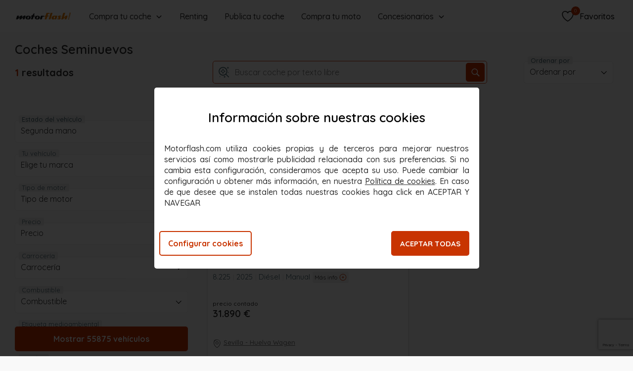

--- FILE ---
content_type: text/html; charset=UTF-8
request_url: https://www.motorflash.com/vehiculos_industriales_seminuevos/volkswagen/transporter-en-sevilla/
body_size: 112623
content:
<!DOCTYPE html>
<html lang="es" >
<head ><script type="text/javascript">(window.NREUM||(NREUM={})).init={ajax:{deny_list:["bam.nr-data.net"]},feature_flags:["soft_nav"]};(window.NREUM||(NREUM={})).loader_config={licenseKey:"9029c716cc",applicationID:"545010556",browserID:"545010607"};;/*! For license information please see nr-loader-rum-1.306.0.min.js.LICENSE.txt */
(()=>{var e,t,r={122:(e,t,r)=>{"use strict";r.d(t,{a:()=>i});var n=r(944);function i(e,t){try{if(!e||"object"!=typeof e)return(0,n.R)(3);if(!t||"object"!=typeof t)return(0,n.R)(4);const r=Object.create(Object.getPrototypeOf(t),Object.getOwnPropertyDescriptors(t)),a=0===Object.keys(r).length?e:r;for(let o in a)if(void 0!==e[o])try{if(null===e[o]){r[o]=null;continue}Array.isArray(e[o])&&Array.isArray(t[o])?r[o]=Array.from(new Set([...e[o],...t[o]])):"object"==typeof e[o]&&"object"==typeof t[o]?r[o]=i(e[o],t[o]):r[o]=e[o]}catch(e){r[o]||(0,n.R)(1,e)}return r}catch(e){(0,n.R)(2,e)}}},154:(e,t,r)=>{"use strict";r.d(t,{OF:()=>c,RI:()=>i,WN:()=>u,bv:()=>a,eN:()=>l,gm:()=>o,mw:()=>s,sb:()=>d});var n=r(863);const i="undefined"!=typeof window&&!!window.document,a="undefined"!=typeof WorkerGlobalScope&&("undefined"!=typeof self&&self instanceof WorkerGlobalScope&&self.navigator instanceof WorkerNavigator||"undefined"!=typeof globalThis&&globalThis instanceof WorkerGlobalScope&&globalThis.navigator instanceof WorkerNavigator),o=i?window:"undefined"!=typeof WorkerGlobalScope&&("undefined"!=typeof self&&self instanceof WorkerGlobalScope&&self||"undefined"!=typeof globalThis&&globalThis instanceof WorkerGlobalScope&&globalThis),s=Boolean("hidden"===o?.document?.visibilityState),c=/iPad|iPhone|iPod/.test(o.navigator?.userAgent),d=c&&"undefined"==typeof SharedWorker,u=((()=>{const e=o.navigator?.userAgent?.match(/Firefox[/\s](\d+\.\d+)/);Array.isArray(e)&&e.length>=2&&e[1]})(),Date.now()-(0,n.t)()),l=()=>"undefined"!=typeof PerformanceNavigationTiming&&o?.performance?.getEntriesByType("navigation")?.[0]?.responseStart},163:(e,t,r)=>{"use strict";r.d(t,{j:()=>E});var n=r(384),i=r(741);var a=r(555);r(860).K7.genericEvents;const o="experimental.resources",s="register",c=e=>{if(!e||"string"!=typeof e)return!1;try{document.createDocumentFragment().querySelector(e)}catch{return!1}return!0};var d=r(614),u=r(944),l=r(122);const f="[data-nr-mask]",g=e=>(0,l.a)(e,(()=>{const e={feature_flags:[],experimental:{allow_registered_children:!1,resources:!1},mask_selector:"*",block_selector:"[data-nr-block]",mask_input_options:{color:!1,date:!1,"datetime-local":!1,email:!1,month:!1,number:!1,range:!1,search:!1,tel:!1,text:!1,time:!1,url:!1,week:!1,textarea:!1,select:!1,password:!0}};return{ajax:{deny_list:void 0,block_internal:!0,enabled:!0,autoStart:!0},api:{get allow_registered_children(){return e.feature_flags.includes(s)||e.experimental.allow_registered_children},set allow_registered_children(t){e.experimental.allow_registered_children=t},duplicate_registered_data:!1},browser_consent_mode:{enabled:!1},distributed_tracing:{enabled:void 0,exclude_newrelic_header:void 0,cors_use_newrelic_header:void 0,cors_use_tracecontext_headers:void 0,allowed_origins:void 0},get feature_flags(){return e.feature_flags},set feature_flags(t){e.feature_flags=t},generic_events:{enabled:!0,autoStart:!0},harvest:{interval:30},jserrors:{enabled:!0,autoStart:!0},logging:{enabled:!0,autoStart:!0},metrics:{enabled:!0,autoStart:!0},obfuscate:void 0,page_action:{enabled:!0},page_view_event:{enabled:!0,autoStart:!0},page_view_timing:{enabled:!0,autoStart:!0},performance:{capture_marks:!1,capture_measures:!1,capture_detail:!0,resources:{get enabled(){return e.feature_flags.includes(o)||e.experimental.resources},set enabled(t){e.experimental.resources=t},asset_types:[],first_party_domains:[],ignore_newrelic:!0}},privacy:{cookies_enabled:!0},proxy:{assets:void 0,beacon:void 0},session:{expiresMs:d.wk,inactiveMs:d.BB},session_replay:{autoStart:!0,enabled:!1,preload:!1,sampling_rate:10,error_sampling_rate:100,collect_fonts:!1,inline_images:!1,fix_stylesheets:!0,mask_all_inputs:!0,get mask_text_selector(){return e.mask_selector},set mask_text_selector(t){c(t)?e.mask_selector="".concat(t,",").concat(f):""===t||null===t?e.mask_selector=f:(0,u.R)(5,t)},get block_class(){return"nr-block"},get ignore_class(){return"nr-ignore"},get mask_text_class(){return"nr-mask"},get block_selector(){return e.block_selector},set block_selector(t){c(t)?e.block_selector+=",".concat(t):""!==t&&(0,u.R)(6,t)},get mask_input_options(){return e.mask_input_options},set mask_input_options(t){t&&"object"==typeof t?e.mask_input_options={...t,password:!0}:(0,u.R)(7,t)}},session_trace:{enabled:!0,autoStart:!0},soft_navigations:{enabled:!0,autoStart:!0},spa:{enabled:!0,autoStart:!0},ssl:void 0,user_actions:{enabled:!0,elementAttributes:["id","className","tagName","type"]}}})());var p=r(154),m=r(324);let h=0;const v={buildEnv:m.F3,distMethod:m.Xs,version:m.xv,originTime:p.WN},b={consented:!1},y={appMetadata:{},get consented(){return this.session?.state?.consent||b.consented},set consented(e){b.consented=e},customTransaction:void 0,denyList:void 0,disabled:!1,harvester:void 0,isolatedBacklog:!1,isRecording:!1,loaderType:void 0,maxBytes:3e4,obfuscator:void 0,onerror:void 0,ptid:void 0,releaseIds:{},session:void 0,timeKeeper:void 0,registeredEntities:[],jsAttributesMetadata:{bytes:0},get harvestCount(){return++h}},_=e=>{const t=(0,l.a)(e,y),r=Object.keys(v).reduce((e,t)=>(e[t]={value:v[t],writable:!1,configurable:!0,enumerable:!0},e),{});return Object.defineProperties(t,r)};var w=r(701);const x=e=>{const t=e.startsWith("http");e+="/",r.p=t?e:"https://"+e};var S=r(836),k=r(241);const R={accountID:void 0,trustKey:void 0,agentID:void 0,licenseKey:void 0,applicationID:void 0,xpid:void 0},A=e=>(0,l.a)(e,R),T=new Set;function E(e,t={},r,o){let{init:s,info:c,loader_config:d,runtime:u={},exposed:l=!0}=t;if(!c){const e=(0,n.pV)();s=e.init,c=e.info,d=e.loader_config}e.init=g(s||{}),e.loader_config=A(d||{}),c.jsAttributes??={},p.bv&&(c.jsAttributes.isWorker=!0),e.info=(0,a.D)(c);const f=e.init,m=[c.beacon,c.errorBeacon];T.has(e.agentIdentifier)||(f.proxy.assets&&(x(f.proxy.assets),m.push(f.proxy.assets)),f.proxy.beacon&&m.push(f.proxy.beacon),e.beacons=[...m],function(e){const t=(0,n.pV)();Object.getOwnPropertyNames(i.W.prototype).forEach(r=>{const n=i.W.prototype[r];if("function"!=typeof n||"constructor"===n)return;let a=t[r];e[r]&&!1!==e.exposed&&"micro-agent"!==e.runtime?.loaderType&&(t[r]=(...t)=>{const n=e[r](...t);return a?a(...t):n})})}(e),(0,n.US)("activatedFeatures",w.B),e.runSoftNavOverSpa&&=!0===f.soft_navigations.enabled&&f.feature_flags.includes("soft_nav")),u.denyList=[...f.ajax.deny_list||[],...f.ajax.block_internal?m:[]],u.ptid=e.agentIdentifier,u.loaderType=r,e.runtime=_(u),T.has(e.agentIdentifier)||(e.ee=S.ee.get(e.agentIdentifier),e.exposed=l,(0,k.W)({agentIdentifier:e.agentIdentifier,drained:!!w.B?.[e.agentIdentifier],type:"lifecycle",name:"initialize",feature:void 0,data:e.config})),T.add(e.agentIdentifier)}},234:(e,t,r)=>{"use strict";r.d(t,{W:()=>a});var n=r(836),i=r(687);class a{constructor(e,t){this.agentIdentifier=e,this.ee=n.ee.get(e),this.featureName=t,this.blocked=!1}deregisterDrain(){(0,i.x3)(this.agentIdentifier,this.featureName)}}},241:(e,t,r)=>{"use strict";r.d(t,{W:()=>a});var n=r(154);const i="newrelic";function a(e={}){try{n.gm.dispatchEvent(new CustomEvent(i,{detail:e}))}catch(e){}}},261:(e,t,r)=>{"use strict";r.d(t,{$9:()=>d,BL:()=>s,CH:()=>g,Dl:()=>_,Fw:()=>y,PA:()=>h,Pl:()=>n,Pv:()=>k,Tb:()=>l,U2:()=>a,V1:()=>S,Wb:()=>x,bt:()=>b,cD:()=>v,d3:()=>w,dT:()=>c,eY:()=>p,fF:()=>f,hG:()=>i,k6:()=>o,nb:()=>m,o5:()=>u});const n="api-",i="addPageAction",a="addToTrace",o="addRelease",s="finished",c="interaction",d="log",u="noticeError",l="pauseReplay",f="recordCustomEvent",g="recordReplay",p="register",m="setApplicationVersion",h="setCurrentRouteName",v="setCustomAttribute",b="setErrorHandler",y="setPageViewName",_="setUserId",w="start",x="wrapLogger",S="measure",k="consent"},289:(e,t,r)=>{"use strict";r.d(t,{GG:()=>o,Qr:()=>c,sB:()=>s});var n=r(878),i=r(389);function a(){return"undefined"==typeof document||"complete"===document.readyState}function o(e,t){if(a())return e();const r=(0,i.J)(e),o=setInterval(()=>{a()&&(clearInterval(o),r())},500);(0,n.sp)("load",r,t)}function s(e){if(a())return e();(0,n.DD)("DOMContentLoaded",e)}function c(e){if(a())return e();(0,n.sp)("popstate",e)}},324:(e,t,r)=>{"use strict";r.d(t,{F3:()=>i,Xs:()=>a,xv:()=>n});const n="1.306.0",i="PROD",a="CDN"},374:(e,t,r)=>{r.nc=(()=>{try{return document?.currentScript?.nonce}catch(e){}return""})()},384:(e,t,r)=>{"use strict";r.d(t,{NT:()=>o,US:()=>u,Zm:()=>s,bQ:()=>d,dV:()=>c,pV:()=>l});var n=r(154),i=r(863),a=r(910);const o={beacon:"bam.nr-data.net",errorBeacon:"bam.nr-data.net"};function s(){return n.gm.NREUM||(n.gm.NREUM={}),void 0===n.gm.newrelic&&(n.gm.newrelic=n.gm.NREUM),n.gm.NREUM}function c(){let e=s();return e.o||(e.o={ST:n.gm.setTimeout,SI:n.gm.setImmediate||n.gm.setInterval,CT:n.gm.clearTimeout,XHR:n.gm.XMLHttpRequest,REQ:n.gm.Request,EV:n.gm.Event,PR:n.gm.Promise,MO:n.gm.MutationObserver,FETCH:n.gm.fetch,WS:n.gm.WebSocket},(0,a.i)(...Object.values(e.o))),e}function d(e,t){let r=s();r.initializedAgents??={},t.initializedAt={ms:(0,i.t)(),date:new Date},r.initializedAgents[e]=t}function u(e,t){s()[e]=t}function l(){return function(){let e=s();const t=e.info||{};e.info={beacon:o.beacon,errorBeacon:o.errorBeacon,...t}}(),function(){let e=s();const t=e.init||{};e.init={...t}}(),c(),function(){let e=s();const t=e.loader_config||{};e.loader_config={...t}}(),s()}},389:(e,t,r)=>{"use strict";function n(e,t=500,r={}){const n=r?.leading||!1;let i;return(...r)=>{n&&void 0===i&&(e.apply(this,r),i=setTimeout(()=>{i=clearTimeout(i)},t)),n||(clearTimeout(i),i=setTimeout(()=>{e.apply(this,r)},t))}}function i(e){let t=!1;return(...r)=>{t||(t=!0,e.apply(this,r))}}r.d(t,{J:()=>i,s:()=>n})},555:(e,t,r)=>{"use strict";r.d(t,{D:()=>s,f:()=>o});var n=r(384),i=r(122);const a={beacon:n.NT.beacon,errorBeacon:n.NT.errorBeacon,licenseKey:void 0,applicationID:void 0,sa:void 0,queueTime:void 0,applicationTime:void 0,ttGuid:void 0,user:void 0,account:void 0,product:void 0,extra:void 0,jsAttributes:{},userAttributes:void 0,atts:void 0,transactionName:void 0,tNamePlain:void 0};function o(e){try{return!!e.licenseKey&&!!e.errorBeacon&&!!e.applicationID}catch(e){return!1}}const s=e=>(0,i.a)(e,a)},566:(e,t,r)=>{"use strict";r.d(t,{LA:()=>s,bz:()=>o});var n=r(154);const i="xxxxxxxx-xxxx-4xxx-yxxx-xxxxxxxxxxxx";function a(e,t){return e?15&e[t]:16*Math.random()|0}function o(){const e=n.gm?.crypto||n.gm?.msCrypto;let t,r=0;return e&&e.getRandomValues&&(t=e.getRandomValues(new Uint8Array(30))),i.split("").map(e=>"x"===e?a(t,r++).toString(16):"y"===e?(3&a()|8).toString(16):e).join("")}function s(e){const t=n.gm?.crypto||n.gm?.msCrypto;let r,i=0;t&&t.getRandomValues&&(r=t.getRandomValues(new Uint8Array(e)));const o=[];for(var s=0;s<e;s++)o.push(a(r,i++).toString(16));return o.join("")}},606:(e,t,r)=>{"use strict";r.d(t,{i:()=>a});var n=r(908);a.on=o;var i=a.handlers={};function a(e,t,r,a){o(a||n.d,i,e,t,r)}function o(e,t,r,i,a){a||(a="feature"),e||(e=n.d);var o=t[a]=t[a]||{};(o[r]=o[r]||[]).push([e,i])}},607:(e,t,r)=>{"use strict";r.d(t,{W:()=>n});const n=(0,r(566).bz)()},614:(e,t,r)=>{"use strict";r.d(t,{BB:()=>o,H3:()=>n,g:()=>d,iL:()=>c,tS:()=>s,uh:()=>i,wk:()=>a});const n="NRBA",i="SESSION",a=144e5,o=18e5,s={STARTED:"session-started",PAUSE:"session-pause",RESET:"session-reset",RESUME:"session-resume",UPDATE:"session-update"},c={SAME_TAB:"same-tab",CROSS_TAB:"cross-tab"},d={OFF:0,FULL:1,ERROR:2}},630:(e,t,r)=>{"use strict";r.d(t,{T:()=>n});const n=r(860).K7.pageViewEvent},646:(e,t,r)=>{"use strict";r.d(t,{y:()=>n});class n{constructor(e){this.contextId=e}}},687:(e,t,r)=>{"use strict";r.d(t,{Ak:()=>d,Ze:()=>f,x3:()=>u});var n=r(241),i=r(836),a=r(606),o=r(860),s=r(646);const c={};function d(e,t){const r={staged:!1,priority:o.P3[t]||0};l(e),c[e].get(t)||c[e].set(t,r)}function u(e,t){e&&c[e]&&(c[e].get(t)&&c[e].delete(t),p(e,t,!1),c[e].size&&g(e))}function l(e){if(!e)throw new Error("agentIdentifier required");c[e]||(c[e]=new Map)}function f(e="",t="feature",r=!1){if(l(e),!e||!c[e].get(t)||r)return p(e,t);c[e].get(t).staged=!0,g(e)}function g(e){const t=Array.from(c[e]);t.every(([e,t])=>t.staged)&&(t.sort((e,t)=>e[1].priority-t[1].priority),t.forEach(([t])=>{c[e].delete(t),p(e,t)}))}function p(e,t,r=!0){const o=e?i.ee.get(e):i.ee,c=a.i.handlers;if(!o.aborted&&o.backlog&&c){if((0,n.W)({agentIdentifier:e,type:"lifecycle",name:"drain",feature:t}),r){const e=o.backlog[t],r=c[t];if(r){for(let t=0;e&&t<e.length;++t)m(e[t],r);Object.entries(r).forEach(([e,t])=>{Object.values(t||{}).forEach(t=>{t[0]?.on&&t[0]?.context()instanceof s.y&&t[0].on(e,t[1])})})}}o.isolatedBacklog||delete c[t],o.backlog[t]=null,o.emit("drain-"+t,[])}}function m(e,t){var r=e[1];Object.values(t[r]||{}).forEach(t=>{var r=e[0];if(t[0]===r){var n=t[1],i=e[3],a=e[2];n.apply(i,a)}})}},699:(e,t,r)=>{"use strict";r.d(t,{It:()=>a,KC:()=>s,No:()=>i,qh:()=>o});var n=r(860);const i=16e3,a=1e6,o="SESSION_ERROR",s={[n.K7.logging]:!0,[n.K7.genericEvents]:!1,[n.K7.jserrors]:!1,[n.K7.ajax]:!1}},701:(e,t,r)=>{"use strict";r.d(t,{B:()=>a,t:()=>o});var n=r(241);const i=new Set,a={};function o(e,t){const r=t.agentIdentifier;a[r]??={},e&&"object"==typeof e&&(i.has(r)||(t.ee.emit("rumresp",[e]),a[r]=e,i.add(r),(0,n.W)({agentIdentifier:r,loaded:!0,drained:!0,type:"lifecycle",name:"load",feature:void 0,data:e})))}},741:(e,t,r)=>{"use strict";r.d(t,{W:()=>a});var n=r(944),i=r(261);class a{#e(e,...t){if(this[e]!==a.prototype[e])return this[e](...t);(0,n.R)(35,e)}addPageAction(e,t){return this.#e(i.hG,e,t)}register(e){return this.#e(i.eY,e)}recordCustomEvent(e,t){return this.#e(i.fF,e,t)}setPageViewName(e,t){return this.#e(i.Fw,e,t)}setCustomAttribute(e,t,r){return this.#e(i.cD,e,t,r)}noticeError(e,t){return this.#e(i.o5,e,t)}setUserId(e){return this.#e(i.Dl,e)}setApplicationVersion(e){return this.#e(i.nb,e)}setErrorHandler(e){return this.#e(i.bt,e)}addRelease(e,t){return this.#e(i.k6,e,t)}log(e,t){return this.#e(i.$9,e,t)}start(){return this.#e(i.d3)}finished(e){return this.#e(i.BL,e)}recordReplay(){return this.#e(i.CH)}pauseReplay(){return this.#e(i.Tb)}addToTrace(e){return this.#e(i.U2,e)}setCurrentRouteName(e){return this.#e(i.PA,e)}interaction(e){return this.#e(i.dT,e)}wrapLogger(e,t,r){return this.#e(i.Wb,e,t,r)}measure(e,t){return this.#e(i.V1,e,t)}consent(e){return this.#e(i.Pv,e)}}},782:(e,t,r)=>{"use strict";r.d(t,{T:()=>n});const n=r(860).K7.pageViewTiming},836:(e,t,r)=>{"use strict";r.d(t,{P:()=>s,ee:()=>c});var n=r(384),i=r(990),a=r(646),o=r(607);const s="nr@context:".concat(o.W),c=function e(t,r){var n={},o={},u={},l=!1;try{l=16===r.length&&d.initializedAgents?.[r]?.runtime.isolatedBacklog}catch(e){}var f={on:p,addEventListener:p,removeEventListener:function(e,t){var r=n[e];if(!r)return;for(var i=0;i<r.length;i++)r[i]===t&&r.splice(i,1)},emit:function(e,r,n,i,a){!1!==a&&(a=!0);if(c.aborted&&!i)return;t&&a&&t.emit(e,r,n);var s=g(n);m(e).forEach(e=>{e.apply(s,r)});var d=v()[o[e]];d&&d.push([f,e,r,s]);return s},get:h,listeners:m,context:g,buffer:function(e,t){const r=v();if(t=t||"feature",f.aborted)return;Object.entries(e||{}).forEach(([e,n])=>{o[n]=t,t in r||(r[t]=[])})},abort:function(){f._aborted=!0,Object.keys(f.backlog).forEach(e=>{delete f.backlog[e]})},isBuffering:function(e){return!!v()[o[e]]},debugId:r,backlog:l?{}:t&&"object"==typeof t.backlog?t.backlog:{},isolatedBacklog:l};return Object.defineProperty(f,"aborted",{get:()=>{let e=f._aborted||!1;return e||(t&&(e=t.aborted),e)}}),f;function g(e){return e&&e instanceof a.y?e:e?(0,i.I)(e,s,()=>new a.y(s)):new a.y(s)}function p(e,t){n[e]=m(e).concat(t)}function m(e){return n[e]||[]}function h(t){return u[t]=u[t]||e(f,t)}function v(){return f.backlog}}(void 0,"globalEE"),d=(0,n.Zm)();d.ee||(d.ee=c)},843:(e,t,r)=>{"use strict";r.d(t,{G:()=>a,u:()=>i});var n=r(878);function i(e,t=!1,r,i){(0,n.DD)("visibilitychange",function(){if(t)return void("hidden"===document.visibilityState&&e());e(document.visibilityState)},r,i)}function a(e,t,r){(0,n.sp)("pagehide",e,t,r)}},860:(e,t,r)=>{"use strict";r.d(t,{$J:()=>u,K7:()=>c,P3:()=>d,XX:()=>i,Yy:()=>s,df:()=>a,qY:()=>n,v4:()=>o});const n="events",i="jserrors",a="browser/blobs",o="rum",s="browser/logs",c={ajax:"ajax",genericEvents:"generic_events",jserrors:i,logging:"logging",metrics:"metrics",pageAction:"page_action",pageViewEvent:"page_view_event",pageViewTiming:"page_view_timing",sessionReplay:"session_replay",sessionTrace:"session_trace",softNav:"soft_navigations",spa:"spa"},d={[c.pageViewEvent]:1,[c.pageViewTiming]:2,[c.metrics]:3,[c.jserrors]:4,[c.spa]:5,[c.ajax]:6,[c.sessionTrace]:7,[c.softNav]:8,[c.sessionReplay]:9,[c.logging]:10,[c.genericEvents]:11},u={[c.pageViewEvent]:o,[c.pageViewTiming]:n,[c.ajax]:n,[c.spa]:n,[c.softNav]:n,[c.metrics]:i,[c.jserrors]:i,[c.sessionTrace]:a,[c.sessionReplay]:a,[c.logging]:s,[c.genericEvents]:"ins"}},863:(e,t,r)=>{"use strict";function n(){return Math.floor(performance.now())}r.d(t,{t:()=>n})},878:(e,t,r)=>{"use strict";function n(e,t){return{capture:e,passive:!1,signal:t}}function i(e,t,r=!1,i){window.addEventListener(e,t,n(r,i))}function a(e,t,r=!1,i){document.addEventListener(e,t,n(r,i))}r.d(t,{DD:()=>a,jT:()=>n,sp:()=>i})},908:(e,t,r)=>{"use strict";r.d(t,{d:()=>n,p:()=>i});var n=r(836).ee.get("handle");function i(e,t,r,i,a){a?(a.buffer([e],i),a.emit(e,t,r)):(n.buffer([e],i),n.emit(e,t,r))}},910:(e,t,r)=>{"use strict";r.d(t,{i:()=>a});var n=r(944);const i=new Map;function a(...e){return e.every(e=>{if(i.has(e))return i.get(e);const t="function"==typeof e?e.toString():"",r=t.includes("[native code]"),a=t.includes("nrWrapper");return r||a||(0,n.R)(64,e?.name||t),i.set(e,r),r})}},944:(e,t,r)=>{"use strict";r.d(t,{R:()=>i});var n=r(241);function i(e,t){"function"==typeof console.debug&&(console.debug("New Relic Warning: https://github.com/newrelic/newrelic-browser-agent/blob/main/docs/warning-codes.md#".concat(e),t),(0,n.W)({agentIdentifier:null,drained:null,type:"data",name:"warn",feature:"warn",data:{code:e,secondary:t}}))}},969:(e,t,r)=>{"use strict";r.d(t,{TZ:()=>n,XG:()=>s,rs:()=>i,xV:()=>o,z_:()=>a});const n=r(860).K7.metrics,i="sm",a="cm",o="storeSupportabilityMetrics",s="storeEventMetrics"},990:(e,t,r)=>{"use strict";r.d(t,{I:()=>i});var n=Object.prototype.hasOwnProperty;function i(e,t,r){if(n.call(e,t))return e[t];var i=r();if(Object.defineProperty&&Object.keys)try{return Object.defineProperty(e,t,{value:i,writable:!0,enumerable:!1}),i}catch(e){}return e[t]=i,i}}},n={};function i(e){var t=n[e];if(void 0!==t)return t.exports;var a=n[e]={exports:{}};return r[e](a,a.exports,i),a.exports}i.m=r,i.d=(e,t)=>{for(var r in t)i.o(t,r)&&!i.o(e,r)&&Object.defineProperty(e,r,{enumerable:!0,get:t[r]})},i.f={},i.e=e=>Promise.all(Object.keys(i.f).reduce((t,r)=>(i.f[r](e,t),t),[])),i.u=e=>"nr-rum-1.306.0.min.js",i.o=(e,t)=>Object.prototype.hasOwnProperty.call(e,t),e={},t="NRBA-1.306.0.PROD:",i.l=(r,n,a,o)=>{if(e[r])e[r].push(n);else{var s,c;if(void 0!==a)for(var d=document.getElementsByTagName("script"),u=0;u<d.length;u++){var l=d[u];if(l.getAttribute("src")==r||l.getAttribute("data-webpack")==t+a){s=l;break}}if(!s){c=!0;var f={296:"sha512-XHJAyYwsxAD4jnOFenBf2aq49/pv28jKOJKs7YGQhagYYI2Zk8nHflZPdd7WiilkmEkgIZQEFX4f1AJMoyzKwA=="};(s=document.createElement("script")).charset="utf-8",i.nc&&s.setAttribute("nonce",i.nc),s.setAttribute("data-webpack",t+a),s.src=r,0!==s.src.indexOf(window.location.origin+"/")&&(s.crossOrigin="anonymous"),f[o]&&(s.integrity=f[o])}e[r]=[n];var g=(t,n)=>{s.onerror=s.onload=null,clearTimeout(p);var i=e[r];if(delete e[r],s.parentNode&&s.parentNode.removeChild(s),i&&i.forEach(e=>e(n)),t)return t(n)},p=setTimeout(g.bind(null,void 0,{type:"timeout",target:s}),12e4);s.onerror=g.bind(null,s.onerror),s.onload=g.bind(null,s.onload),c&&document.head.appendChild(s)}},i.r=e=>{"undefined"!=typeof Symbol&&Symbol.toStringTag&&Object.defineProperty(e,Symbol.toStringTag,{value:"Module"}),Object.defineProperty(e,"__esModule",{value:!0})},i.p="https://js-agent.newrelic.com/",(()=>{var e={374:0,840:0};i.f.j=(t,r)=>{var n=i.o(e,t)?e[t]:void 0;if(0!==n)if(n)r.push(n[2]);else{var a=new Promise((r,i)=>n=e[t]=[r,i]);r.push(n[2]=a);var o=i.p+i.u(t),s=new Error;i.l(o,r=>{if(i.o(e,t)&&(0!==(n=e[t])&&(e[t]=void 0),n)){var a=r&&("load"===r.type?"missing":r.type),o=r&&r.target&&r.target.src;s.message="Loading chunk "+t+" failed: ("+a+": "+o+")",s.name="ChunkLoadError",s.type=a,s.request=o,n[1](s)}},"chunk-"+t,t)}};var t=(t,r)=>{var n,a,[o,s,c]=r,d=0;if(o.some(t=>0!==e[t])){for(n in s)i.o(s,n)&&(i.m[n]=s[n]);if(c)c(i)}for(t&&t(r);d<o.length;d++)a=o[d],i.o(e,a)&&e[a]&&e[a][0](),e[a]=0},r=self["webpackChunk:NRBA-1.306.0.PROD"]=self["webpackChunk:NRBA-1.306.0.PROD"]||[];r.forEach(t.bind(null,0)),r.push=t.bind(null,r.push.bind(r))})(),(()=>{"use strict";i(374);var e=i(566),t=i(741);class r extends t.W{agentIdentifier=(0,e.LA)(16)}var n=i(860);const a=Object.values(n.K7);var o=i(163);var s=i(908),c=i(863),d=i(261),u=i(241),l=i(944),f=i(701),g=i(969);function p(e,t,i,a){const o=a||i;!o||o[e]&&o[e]!==r.prototype[e]||(o[e]=function(){(0,s.p)(g.xV,["API/"+e+"/called"],void 0,n.K7.metrics,i.ee),(0,u.W)({agentIdentifier:i.agentIdentifier,drained:!!f.B?.[i.agentIdentifier],type:"data",name:"api",feature:d.Pl+e,data:{}});try{return t.apply(this,arguments)}catch(e){(0,l.R)(23,e)}})}function m(e,t,r,n,i){const a=e.info;null===r?delete a.jsAttributes[t]:a.jsAttributes[t]=r,(i||null===r)&&(0,s.p)(d.Pl+n,[(0,c.t)(),t,r],void 0,"session",e.ee)}var h=i(687),v=i(234),b=i(289),y=i(154),_=i(384);const w=e=>y.RI&&!0===e?.privacy.cookies_enabled;function x(e){return!!(0,_.dV)().o.MO&&w(e)&&!0===e?.session_trace.enabled}var S=i(389),k=i(699);class R extends v.W{constructor(e,t){super(e.agentIdentifier,t),this.agentRef=e,this.abortHandler=void 0,this.featAggregate=void 0,this.loadedSuccessfully=void 0,this.onAggregateImported=new Promise(e=>{this.loadedSuccessfully=e}),this.deferred=Promise.resolve(),!1===e.init[this.featureName].autoStart?this.deferred=new Promise((t,r)=>{this.ee.on("manual-start-all",(0,S.J)(()=>{(0,h.Ak)(e.agentIdentifier,this.featureName),t()}))}):(0,h.Ak)(e.agentIdentifier,t)}importAggregator(e,t,r={}){if(this.featAggregate)return;const n=async()=>{let n;await this.deferred;try{if(w(e.init)){const{setupAgentSession:t}=await i.e(296).then(i.bind(i,305));n=t(e)}}catch(e){(0,l.R)(20,e),this.ee.emit("internal-error",[e]),(0,s.p)(k.qh,[e],void 0,this.featureName,this.ee)}try{if(!this.#t(this.featureName,n,e.init))return(0,h.Ze)(this.agentIdentifier,this.featureName),void this.loadedSuccessfully(!1);const{Aggregate:i}=await t();this.featAggregate=new i(e,r),e.runtime.harvester.initializedAggregates.push(this.featAggregate),this.loadedSuccessfully(!0)}catch(e){(0,l.R)(34,e),this.abortHandler?.(),(0,h.Ze)(this.agentIdentifier,this.featureName,!0),this.loadedSuccessfully(!1),this.ee&&this.ee.abort()}};y.RI?(0,b.GG)(()=>n(),!0):n()}#t(e,t,r){if(this.blocked)return!1;switch(e){case n.K7.sessionReplay:return x(r)&&!!t;case n.K7.sessionTrace:return!!t;default:return!0}}}var A=i(630),T=i(614);class E extends R{static featureName=A.T;constructor(e){var t;super(e,A.T),this.setupInspectionEvents(e.agentIdentifier),t=e,p(d.Fw,function(e,r){"string"==typeof e&&("/"!==e.charAt(0)&&(e="/"+e),t.runtime.customTransaction=(r||"http://custom.transaction")+e,(0,s.p)(d.Pl+d.Fw,[(0,c.t)()],void 0,void 0,t.ee))},t),this.importAggregator(e,()=>i.e(296).then(i.bind(i,943)))}setupInspectionEvents(e){const t=(t,r)=>{t&&(0,u.W)({agentIdentifier:e,timeStamp:t.timeStamp,loaded:"complete"===t.target.readyState,type:"window",name:r,data:t.target.location+""})};(0,b.sB)(e=>{t(e,"DOMContentLoaded")}),(0,b.GG)(e=>{t(e,"load")}),(0,b.Qr)(e=>{t(e,"navigate")}),this.ee.on(T.tS.UPDATE,(t,r)=>{(0,u.W)({agentIdentifier:e,type:"lifecycle",name:"session",data:r})})}}var N=i(843),I=i(782);class j extends R{static featureName=I.T;constructor(e){super(e,I.T),y.RI&&((0,N.u)(()=>(0,s.p)("docHidden",[(0,c.t)()],void 0,I.T,this.ee),!0),(0,N.G)(()=>(0,s.p)("winPagehide",[(0,c.t)()],void 0,I.T,this.ee)),this.importAggregator(e,()=>i.e(296).then(i.bind(i,117))))}}class P extends R{static featureName=g.TZ;constructor(e){super(e,g.TZ),y.RI&&document.addEventListener("securitypolicyviolation",e=>{(0,s.p)(g.xV,["Generic/CSPViolation/Detected"],void 0,this.featureName,this.ee)}),this.importAggregator(e,()=>i.e(296).then(i.bind(i,623)))}}new class extends r{constructor(e){var t;(super(),y.gm)?(this.features={},(0,_.bQ)(this.agentIdentifier,this),this.desiredFeatures=new Set(e.features||[]),this.desiredFeatures.add(E),this.runSoftNavOverSpa=[...this.desiredFeatures].some(e=>e.featureName===n.K7.softNav),(0,o.j)(this,e,e.loaderType||"agent"),t=this,p(d.cD,function(e,r,n=!1){if("string"==typeof e){if(["string","number","boolean"].includes(typeof r)||null===r)return m(t,e,r,d.cD,n);(0,l.R)(40,typeof r)}else(0,l.R)(39,typeof e)},t),function(e){p(d.Dl,function(t){if("string"==typeof t||null===t)return m(e,"enduser.id",t,d.Dl,!0);(0,l.R)(41,typeof t)},e)}(this),function(e){p(d.nb,function(t){if("string"==typeof t||null===t)return m(e,"application.version",t,d.nb,!1);(0,l.R)(42,typeof t)},e)}(this),function(e){p(d.d3,function(){e.ee.emit("manual-start-all")},e)}(this),function(e){p(d.Pv,function(t=!0){if("boolean"==typeof t){if((0,s.p)(d.Pl+d.Pv,[t],void 0,"session",e.ee),e.runtime.consented=t,t){const t=e.features.page_view_event;t.onAggregateImported.then(e=>{const r=t.featAggregate;e&&!r.sentRum&&r.sendRum()})}}else(0,l.R)(65,typeof t)},e)}(this),this.run()):(0,l.R)(21)}get config(){return{info:this.info,init:this.init,loader_config:this.loader_config,runtime:this.runtime}}get api(){return this}run(){try{const e=function(e){const t={};return a.forEach(r=>{t[r]=!!e[r]?.enabled}),t}(this.init),t=[...this.desiredFeatures];t.sort((e,t)=>n.P3[e.featureName]-n.P3[t.featureName]),t.forEach(t=>{if(!e[t.featureName]&&t.featureName!==n.K7.pageViewEvent)return;if(this.runSoftNavOverSpa&&t.featureName===n.K7.spa)return;if(!this.runSoftNavOverSpa&&t.featureName===n.K7.softNav)return;const r=function(e){switch(e){case n.K7.ajax:return[n.K7.jserrors];case n.K7.sessionTrace:return[n.K7.ajax,n.K7.pageViewEvent];case n.K7.sessionReplay:return[n.K7.sessionTrace];case n.K7.pageViewTiming:return[n.K7.pageViewEvent];default:return[]}}(t.featureName).filter(e=>!(e in this.features));r.length>0&&(0,l.R)(36,{targetFeature:t.featureName,missingDependencies:r}),this.features[t.featureName]=new t(this)})}catch(e){(0,l.R)(22,e);for(const e in this.features)this.features[e].abortHandler?.();const t=(0,_.Zm)();delete t.initializedAgents[this.agentIdentifier]?.features,delete this.sharedAggregator;return t.ee.get(this.agentIdentifier).abort(),!1}}}({features:[E,j,P],loaderType:"lite"})})()})();</script>

    <title>Furgonetas Volkswagen Transporter Seminuevos en Sevilla | Motorflash</title>
    <meta name="description" content="Consulta las ofertas disponibles en furgonetas Volkswagen Transporter Seminuevos en Sevilla y consigue la furgoneta que siempre has deseado con Motorflash." />
<meta name="robots" content="index, follow" />
<meta http-equiv="Cache-Control" content="public, max-age=21600" />

    <meta name="viewport" content="width=device-width, minimum-scale=1.0, maximum-scale=1.0, user-scalable=no"/>
        <link rel="canonical" href="https://www.motorflash.com/vehiculos_industriales_seminuevos/volkswagen/transporter-en-sevilla/"/>

    
                <link rel="stylesheet" href="/build/root-motorflash.7f55a89f.css">
    <link rel="stylesheet" href="/build/style-listado.7fe3599a.css">
    <link rel="icon" type="image/x-icon" href="/favicon.ico"/>
    <script type="text/javascript">
        var gateway = '/';
        var urlImages = '/images';
        var rutaImagenes = 'https://www.motorflash.com/';
    </script>
    <!-- Start MF phone tracker Snippet -->
    <script>
        !function (e, t, s, n, a, c) {
            e._mf || ((n = e._mf = function () {
                n.process ? n.process.apply(n, arguments) : n.queue.push(arguments)
            }).queue = [], n.t = +new Date, (a = t.createElement(s)).async = 1, a.src = "https://recursos.motorflash.com/js/mfTrack.min.js?t=" + 864e5 * Math.ceil(new Date / 864e5), (c = t.getElementsByTagName(s)[0]).parentNode.insertBefore(a, c))
        }(window, document, "script"), _mf("init", "ID-MF");
    </script>

    
    <script type="text/javascript">

        (function (w, d, s, l, i) {
            w[l] = w[l] || [];
            w[l].push({
                'gtm.start':
                    new Date().getTime(), event: 'gtm.js'
            });
            var f = d.getElementsByTagName(s)[0],
                j = d.createElement(s), dl = l != 'dataLayer' ? '&l=' + l : '';
            j.async = true;
            j.src =
                'https://www.googletagmanager.com/gtm.js?id=' + i + dl;
            f.parentNode.insertBefore(j, f);
        })(window, document, 'script', 'dataLayer', 'GTM-MGNK286');

        

        function LeeDLRRLogG4(titulo) {
            let longitud = dataLayer.length;
            console.log('----------------------------------------------------');
            console.log('dataLayer G4: ' + titulo + ' - lon DLG4 = ' + longitud);
            console.log('----------------------------------------------------');
            for (let j = 0; j < longitud; j++) {
                myobj = window.dataLayer[j]; //0 o 1
                console.log('*** indice DLG4 = ' + j);
                let claves = Object.keys(myobj);
                for (let i = 0; i < claves.length; i++) {
                    let clave = claves[i];
                    console.log(clave + ' = ' + myobj[clave]);
                }
            }
            console.log('----------------------------------------------------');
        }

        function GetTitleMeta() {
            let titulo = 'Motorflash.com, portal de coches de segunda mano';
            const titleElements = document.getElementsByName("title");

            if (titleElements.length > 0 && titleElements[0]) {
                titulo = titleElements[0].getAttribute("content") || titulo;
            }

            return titulo;
        }

        var gtmTitulo = GetTitleMeta();


        function EventDLComplexGA4(evento, tit_evento, parametroUno = '', parametroDos = '', parametroTres = '', parametroCuatro = '') {

            //sólo se va a lanzar si se tienen aceptadas las cookies analíticas

            if (window.localStorage.getItem('cookies_analitica') === '1') {
                console.log('Aceptadas las cookies_analitica lanzamos DataLayer');
            } else {
                console.log('No aceptadas las cookies_analitica');
                return false;
            }


            if (gtmTitulo === undefined) {
                gtmTitulo = document.title;
            }

            let dataL = {};
            dataL.event = evento;
            dataL.titulo_pagina = gtmTitulo;
            dataL.dispositivo = 'Escritorio';
            if (parametroUno != '') {
                let AUno = parametroUno.split('=');
                let indice = AUno[0];
                let valor = AUno[1];
                dataL[indice] = valor;
            }
            if (parametroDos != '') {
                let AUno = parametroDos.split('=');
                let indice = AUno[0];
                let valor = AUno[1];
                dataL[indice] = valor;
            }
            if (parametroTres != '') {
                let AUno = parametroTres.split('=');
                let indice = AUno[0];
                let valor = AUno[1];
                dataL[indice] = valor;
            }
            if (parametroCuatro != '') {
                let AUno = parametroCuatro.split('=');
                let indice = AUno[0];
                let valor = AUno[1];
                dataL[indice] = valor;
            }


            window.dataLayer = window.dataLayer || [];
            window.dataLayer.push(dataL);

            LeeDLRRLogG4(tit_evento);
        }


    </script>


    <!-- End MF phone tracker Snippet -->
                    
    
    <meta name="facebook-domain-verification" content="6ferk4ll03koe7kvmmgpvbae1fznkw"/>

    
            <script>
            if (window.localStorage.getItem('cookies_analitica') === '1') {

                                
                                            }
        </script>
    
    <script type="text/javascript" src="https://recursos.motorflash.com/min/?f=/js/TrafficOrigin.js"></script>
    <!-- Lazy Load -->
    <script type="text/javascript" src="https://recursos.motorflash.com/min/?f=js/lazysizes.min.js" async=""></script>
    <!-- End Lazy Load -->


    <script type="text/javascript">
    function downloadJSAtOnload() {
        var element = document.createElement("script");
        element.src = "/build/external-prod.494f9c5c.js";
        document.body.appendChild(element);
    }

    if (window.addEventListener)
        window.addEventListener("load", downloadJSAtOnload, false);
    else if (window.attachEvent)
        window.attachEvent("onload", downloadJSAtOnload);
    else window.onload = downloadJSAtOnload;
</script>
    <noscript>

        <img height="1" width="1" style="display:none"
             src="https://www.facebook.com/tr?id=1995923000807082&ev=PageView&noscript=1"/>
    </noscript>

</head>
<body>
<!-- Google Tag Manager (noscript) -->
<noscript>
    <iframe src="https://www.googletagmanager.com/ns.html?id=GTM-MGNK286" height="0" width="0"
            style="display:none;visibility:hidden"></iframe>
</noscript>
<!-- End Google Tag Manager (noscript) -->


    <header>
    <div class="container">
        <span class="toggleMainMenu"> <span></span> <span></span> <span></span></span>
        <a href="/" class="brandLogo" title="Motorflash, web de coches de segunda mano">
            <picture><source class="lazyload" data-srcset="https://images.motorflash.com/filter?path=https%3A%2F%2Fwww.motorflash.com%2F%2Fimages%2Fheader%2Flogotipo.png&size=200&format=webp 1x, https://images.motorflash.com/filter?path=https%3A%2F%2Fwww.motorflash.com%2F%2Fimages%2Fheader%2Flogotipo.png&size=400&format=webp 2x" type="image/webp"><source class="lazyload" data-srcset="https://images.motorflash.com/filter?path=https%3A%2F%2Fwww.motorflash.com%2F%2Fimages%2Fheader%2Flogotipo.png&size=200 1x, https://images.motorflash.com/filter?path=https%3A%2F%2Fwww.motorflash.com%2F%2Fimages%2Fheader%2Flogotipo.png&size=400 2x"><img class="lazyload" src="https://images.motorflash.com/images/initial.png" alt="Motorflash.com coches de segunda mano km0 ocasión" title="Motorflash.com coches de segunda mano km0 ocasión" data-src="https://images.motorflash.com/filter?path=https%3A%2F%2Fwww.motorflash.com%2F%2Fimages%2Fheader%2Flogotipo.png&size=200" width="200"></picture>
        </a>
        <nav>
            <picture><source class="lazyload" data-srcset="https://images.motorflash.com/filter?path=https%3A%2F%2Fwww.motorflash.com%2F%2Fimages%2Fheader%2FimgHeader.jpg&size=400&format=webp 1x, https://images.motorflash.com/filter?path=https%3A%2F%2Fwww.motorflash.com%2F%2Fimages%2Fheader%2FimgHeader.jpg&size=800&format=webp 2x" type="image/webp"><source class="lazyload" data-srcset="https://images.motorflash.com/filter?path=https%3A%2F%2Fwww.motorflash.com%2F%2Fimages%2Fheader%2FimgHeader.jpg&size=400 1x, https://images.motorflash.com/filter?path=https%3A%2F%2Fwww.motorflash.com%2F%2Fimages%2Fheader%2FimgHeader.jpg&size=800 2x"><img class="lazyload" src="https://images.motorflash.com/images/initial.png" alt="Motorflash, imagen detalle de vehículos" title="Motorflash, imagen detalle de vehículos" data-src="https://images.motorflash.com/filter?path=https%3A%2F%2Fwww.motorflash.com%2F%2Fimages%2Fheader%2FimgHeader.jpg&size=400" width="400"></picture>
            <ul>
                <li>
                    <a class="dropdown" aria-label="Compra tu coche" title="Compra tu coche">Compra
                        tu coche</a>
                    <div class="gridDrop">
                        <picture><source class="lazyload" data-srcset="https://images.motorflash.com/filter?path=https%3A%2F%2Fwww.motorflash.com%2F%2Fimages%2Fheader%2FimgHeader.jpg&size=400&format=webp 1x, https://images.motorflash.com/filter?path=https%3A%2F%2Fwww.motorflash.com%2F%2Fimages%2Fheader%2FimgHeader.jpg&size=800&format=webp 2x" type="image/webp"><source class="lazyload" data-srcset="https://images.motorflash.com/filter?path=https%3A%2F%2Fwww.motorflash.com%2F%2Fimages%2Fheader%2FimgHeader.jpg&size=400 1x, https://images.motorflash.com/filter?path=https%3A%2F%2Fwww.motorflash.com%2F%2Fimages%2Fheader%2FimgHeader.jpg&size=800 2x"><img class="lazyload" src="https://images.motorflash.com/images/initial.png" alt="Motorflash, imagen detalle de vehículos" title="Motorflash, imagen detalle de vehículos" data-src="https://images.motorflash.com/filter?path=https%3A%2F%2Fwww.motorflash.com%2F%2Fimages%2Fheader%2FimgHeader.jpg&size=400" width="400"></picture>
                        <div>
                            <ul>
                                <li><b>Coches</b></li>
                                                                    <li><a href="/coches-de-segunda_mano/"
                                           title="Coches de segunda mano">Segunda Mano</a>
                                    </li>
                                                                <li><a href="/coches-nuevos/"
                                       title="Coches nuevos">Nuevos</a>
                                </li>
                                                                    <li><a href="/coches-seminuevos/"
                                           title="Coches Seminuevos">Seminuevos</a>
                                    </li>
                                    <li><a href="/coches-km0/"
                                           title="Coches km0">Km0</a>
                                    </li>
                                                            </ul>
                            <ul>
                                <li><b>Industriales</b></li>
                                <li>
                                    <a href="/vehiculos_industriales_usados/?tipo=industriales"
                                       aria-label="Industriales de Ocasión" title="Industriales de Ocasión">Industriales
                                        de Ocasión</a></li>
                                <li>
                                    <a href="/vehiculos_industriales_nuevos/?tipo=industriales"
                                       aria-label="Industriales Nuevos"
                                       title="Industriales Nuevos">Industriales Nuevos</a></li>
                                <li>
                                    <a href="/vehiculos_industriales_seminuevos/?tipo=industriales"
                                       aria-label="Industriales Seminuevos" title="Industriales Seminuevos">Industriales
                                        Seminuevos</a></li>
                                <li>
                                    <a href="/vehiculos_industriales_km0/?tipo=industriales"
                                       aria-label="Industriales Km 0"
                                       title="Industriales Km 0">Industriales Km 0</a></li>
                            </ul>
                        </div>
                    </div>
                    <span class="overlay"></span>
                </li>
                                    <li><a href="/renting-motorflash"
                           title="">Renting</a>
                    </li>
                                <li>
                    <a href="/vender-coche/"
                       rel="nofollow">Publica tu coche
                    </a>
                </li>
                <li><a href="/motos-segunda_mano/" aria-label="Compra tu moto"
                       title="Compra tu moto">Compra tu moto</a></li>
                <li>
                    <a class="dropdown" aria-label="Concesionarios" title="Concesionarios">Concesionarios</a>
                    <div class="gridDrop">
                        <picture><source class="lazyload" data-srcset="https://images.motorflash.com/filter?path=https%3A%2F%2Fwww.motorflash.com%2F%2Fimages%2Fheader%2FimgHeader.jpg&size=400&format=webp 1x, https://images.motorflash.com/filter?path=https%3A%2F%2Fwww.motorflash.com%2F%2Fimages%2Fheader%2FimgHeader.jpg&size=800&format=webp 2x" type="image/webp"><source class="lazyload" data-srcset="https://images.motorflash.com/filter?path=https%3A%2F%2Fwww.motorflash.com%2F%2Fimages%2Fheader%2FimgHeader.jpg&size=400 1x, https://images.motorflash.com/filter?path=https%3A%2F%2Fwww.motorflash.com%2F%2Fimages%2Fheader%2FimgHeader.jpg&size=800 2x"><img class="lazyload" src="https://images.motorflash.com/images/initial.png" alt="Motorflash, imagen detalle de vehículos" title="Motorflash, imagen detalle de vehículos" data-src="https://images.motorflash.com/filter?path=https%3A%2F%2Fwww.motorflash.com%2F%2Fimages%2Fheader%2FimgHeader.jpg&size=400" width="400"></picture>
                        <div>
                            <ul>
                                <li><a href="https://exclusive.motorflash.com"
                                       aria-label="Concesionarios Exclusive" title="Concesionarios Exclusive">Concesionarios
                                        Exclusive</a></li>
                                <li><a href="/concesionarios/"
                                       aria-label="Buscador concesionarios" title="Buscador concesionarios">Buscador
                                        concesionarios</a></li>
                            </ul>
                        </div>
                    </div>
                    <span class="overlay"></span>
                </li>
            </ul>
        </nav>
        <a class="favLink" aria-label="Vehículos Favoritos" title="Vehículos Favoritos" href="/favoritos">
            <svg>
                <use xlink:href="#icono-favoritos"></use>
            </svg>
            <span class="counter count-favoritos">0</span>
            <span class="name">Favoritos</span>
        </a>
    </div>
</header>


    <main id="content" class="listado">
    <div class="container">
                            <h1 class="simH4">Coches Seminuevos</h1>
                <p class="resultsCounter"><b>1</b> resultados</p>
        <div class="stickyBar">
            <span class="showFilter"><svg role="presentation"><use xlink:href="#icono-filtrar"></use></svg></span>
            <div class="freeSearch">
                <form id="form-texto-libre"  action="">
    <fieldset data-urls='[{&quot;label&quot;:&quot;Audi 90&quot;,&quot;value&quot;:&quot;\/coches-de-segunda_mano\/?condicion%5Btipo%5D=turismo&amp;condicion%5Bestado%5D=ocasion&amp;condicion%5Bmva%5D%5B1%5D%5Bmarca%5D=Audi&amp;condicion%5Bmva%5D%5B1%5D%5Bmodelo%5D%5B0%5D=90&quot;},{&quot;label&quot;:&quot;Audi A1&quot;,&quot;value&quot;:&quot;\/coches-de-segunda_mano\/?condicion%5Btipo%5D=turismo&amp;condicion%5Bestado%5D=ocasion&amp;condicion%5Bmva%5D%5B1%5D%5Bmarca%5D=Audi&amp;condicion%5Bmva%5D%5B1%5D%5Bmodelo%5D%5B0%5D=A1&quot;},{&quot;label&quot;:&quot;Audi A1 allstreet&quot;,&quot;value&quot;:&quot;\/coches-de-segunda_mano\/?condicion%5Btipo%5D=turismo&amp;condicion%5Bestado%5D=ocasion&amp;condicion%5Bmva%5D%5B1%5D%5Bmarca%5D=Audi&amp;condicion%5Bmva%5D%5B1%5D%5Bmodelo%5D%5B0%5D=A1+allstreet&quot;},{&quot;label&quot;:&quot;Audi A1 Citycarver&quot;,&quot;value&quot;:&quot;\/coches-de-segunda_mano\/?condicion%5Btipo%5D=turismo&amp;condicion%5Bestado%5D=ocasion&amp;condicion%5Bmva%5D%5B1%5D%5Bmarca%5D=Audi&amp;condicion%5Bmva%5D%5B1%5D%5Bmodelo%5D%5B0%5D=A1+Citycarver&quot;},{&quot;label&quot;:&quot;Audi A1 Sportback&quot;,&quot;value&quot;:&quot;\/coches-de-segunda_mano\/?condicion%5Btipo%5D=turismo&amp;condicion%5Bestado%5D=ocasion&amp;condicion%5Bmva%5D%5B1%5D%5Bmarca%5D=Audi&amp;condicion%5Bmva%5D%5B1%5D%5Bmodelo%5D%5B0%5D=A1+Sportback&quot;},{&quot;label&quot;:&quot;Audi A3&quot;,&quot;value&quot;:&quot;\/coches-de-segunda_mano\/?condicion%5Btipo%5D=turismo&amp;condicion%5Bestado%5D=ocasion&amp;condicion%5Bmva%5D%5B1%5D%5Bmarca%5D=Audi&amp;condicion%5Bmva%5D%5B1%5D%5Bmodelo%5D%5B0%5D=A3&quot;},{&quot;label&quot;:&quot;Audi A3 allstreet&quot;,&quot;value&quot;:&quot;\/coches-de-segunda_mano\/?condicion%5Btipo%5D=turismo&amp;condicion%5Bestado%5D=ocasion&amp;condicion%5Bmva%5D%5B1%5D%5Bmarca%5D=Audi&amp;condicion%5Bmva%5D%5B1%5D%5Bmodelo%5D%5B0%5D=A3+allstreet&quot;},{&quot;label&quot;:&quot;Audi A3 allstreet TFSIe&quot;,&quot;value&quot;:&quot;\/coches-de-segunda_mano\/?condicion%5Btipo%5D=turismo&amp;condicion%5Bestado%5D=ocasion&amp;condicion%5Bmva%5D%5B1%5D%5Bmarca%5D=Audi&amp;condicion%5Bmva%5D%5B1%5D%5Bmodelo%5D%5B0%5D=A3+allstreet+TFSIe&quot;},{&quot;label&quot;:&quot;Audi A3 Cabrio&quot;,&quot;value&quot;:&quot;\/coches-de-segunda_mano\/?condicion%5Btipo%5D=turismo&amp;condicion%5Bestado%5D=ocasion&amp;condicion%5Bmva%5D%5B1%5D%5Bmarca%5D=Audi&amp;condicion%5Bmva%5D%5B1%5D%5Bmodelo%5D%5B0%5D=A3+Cabrio&quot;},{&quot;label&quot;:&quot;Audi A3 Sedan&quot;,&quot;value&quot;:&quot;\/coches-de-segunda_mano\/?condicion%5Btipo%5D=turismo&amp;condicion%5Bestado%5D=ocasion&amp;condicion%5Bmva%5D%5B1%5D%5Bmarca%5D=Audi&amp;condicion%5Bmva%5D%5B1%5D%5Bmodelo%5D%5B0%5D=A3+Sedan&quot;},{&quot;label&quot;:&quot;Audi A3 Sportback&quot;,&quot;value&quot;:&quot;\/coches-de-segunda_mano\/?condicion%5Btipo%5D=turismo&amp;condicion%5Bestado%5D=ocasion&amp;condicion%5Bmva%5D%5B1%5D%5Bmarca%5D=Audi&amp;condicion%5Bmva%5D%5B1%5D%5Bmodelo%5D%5B0%5D=A3+Sportback&quot;},{&quot;label&quot;:&quot;Audi A3 Sportback TFSIe&quot;,&quot;value&quot;:&quot;\/coches-de-segunda_mano\/?condicion%5Btipo%5D=turismo&amp;condicion%5Bestado%5D=ocasion&amp;condicion%5Bmva%5D%5B1%5D%5Bmarca%5D=Audi&amp;condicion%5Bmva%5D%5B1%5D%5Bmodelo%5D%5B0%5D=A3+Sportback+TFSIe&quot;},{&quot;label&quot;:&quot;Audi A4&quot;,&quot;value&quot;:&quot;\/coches-de-segunda_mano\/?condicion%5Btipo%5D=turismo&amp;condicion%5Bestado%5D=ocasion&amp;condicion%5Bmva%5D%5B1%5D%5Bmarca%5D=Audi&amp;condicion%5Bmva%5D%5B1%5D%5Bmodelo%5D%5B0%5D=A4&quot;},{&quot;label&quot;:&quot;Audi A4 Allroad&quot;,&quot;value&quot;:&quot;\/coches-de-segunda_mano\/?condicion%5Btipo%5D=turismo&amp;condicion%5Bestado%5D=ocasion&amp;condicion%5Bmva%5D%5B1%5D%5Bmarca%5D=Audi&amp;condicion%5Bmva%5D%5B1%5D%5Bmodelo%5D%5B0%5D=A4+Allroad&quot;},{&quot;label&quot;:&quot;Audi A4 Avant&quot;,&quot;value&quot;:&quot;\/coches-de-segunda_mano\/?condicion%5Btipo%5D=turismo&amp;condicion%5Bestado%5D=ocasion&amp;condicion%5Bmva%5D%5B1%5D%5Bmarca%5D=Audi&amp;condicion%5Bmva%5D%5B1%5D%5Bmodelo%5D%5B0%5D=A4+Avant&quot;},{&quot;label&quot;:&quot;Audi A4 Cabrio&quot;,&quot;value&quot;:&quot;\/coches-de-segunda_mano\/?condicion%5Btipo%5D=turismo&amp;condicion%5Bestado%5D=ocasion&amp;condicion%5Bmva%5D%5B1%5D%5Bmarca%5D=Audi&amp;condicion%5Bmva%5D%5B1%5D%5Bmodelo%5D%5B0%5D=A4+Cabrio&quot;},{&quot;label&quot;:&quot;Audi A5&quot;,&quot;value&quot;:&quot;\/coches-de-segunda_mano\/?condicion%5Btipo%5D=turismo&amp;condicion%5Bestado%5D=ocasion&amp;condicion%5Bmva%5D%5B1%5D%5Bmarca%5D=Audi&amp;condicion%5Bmva%5D%5B1%5D%5Bmodelo%5D%5B0%5D=A5&quot;},{&quot;label&quot;:&quot;Audi A5 Avant&quot;,&quot;value&quot;:&quot;\/coches-de-segunda_mano\/?condicion%5Btipo%5D=turismo&amp;condicion%5Bestado%5D=ocasion&amp;condicion%5Bmva%5D%5B1%5D%5Bmarca%5D=Audi&amp;condicion%5Bmva%5D%5B1%5D%5Bmodelo%5D%5B0%5D=A5+Avant&quot;},{&quot;label&quot;:&quot;Audi A5 Avant e-hybrid&quot;,&quot;value&quot;:&quot;\/coches-de-segunda_mano\/?condicion%5Btipo%5D=turismo&amp;condicion%5Bestado%5D=ocasion&amp;condicion%5Bmva%5D%5B1%5D%5Bmarca%5D=Audi&amp;condicion%5Bmva%5D%5B1%5D%5Bmodelo%5D%5B0%5D=A5+Avant+e-hybrid&quot;},{&quot;label&quot;:&quot;Audi A5 Cabrio&quot;,&quot;value&quot;:&quot;\/coches-de-segunda_mano\/?condicion%5Btipo%5D=turismo&amp;condicion%5Bestado%5D=ocasion&amp;condicion%5Bmva%5D%5B1%5D%5Bmarca%5D=Audi&amp;condicion%5Bmva%5D%5B1%5D%5Bmodelo%5D%5B0%5D=A5+Cabrio&quot;},{&quot;label&quot;:&quot;Audi A5 Coupe&quot;,&quot;value&quot;:&quot;\/coches-de-segunda_mano\/?condicion%5Btipo%5D=turismo&amp;condicion%5Bestado%5D=ocasion&amp;condicion%5Bmva%5D%5B1%5D%5Bmarca%5D=Audi&amp;condicion%5Bmva%5D%5B1%5D%5Bmodelo%5D%5B0%5D=A5+Coupe&quot;},{&quot;label&quot;:&quot;Audi A5 e-hybrid&quot;,&quot;value&quot;:&quot;\/coches-de-segunda_mano\/?condicion%5Btipo%5D=turismo&amp;condicion%5Bestado%5D=ocasion&amp;condicion%5Bmva%5D%5B1%5D%5Bmarca%5D=Audi&amp;condicion%5Bmva%5D%5B1%5D%5Bmodelo%5D%5B0%5D=A5+e-hybrid&quot;},{&quot;label&quot;:&quot;Audi A5 Sportback&quot;,&quot;value&quot;:&quot;\/coches-de-segunda_mano\/?condicion%5Btipo%5D=turismo&amp;condicion%5Bestado%5D=ocasion&amp;condicion%5Bmva%5D%5B1%5D%5Bmarca%5D=Audi&amp;condicion%5Bmva%5D%5B1%5D%5Bmodelo%5D%5B0%5D=A5+Sportback&quot;},{&quot;label&quot;:&quot;Audi A6&quot;,&quot;value&quot;:&quot;\/coches-de-segunda_mano\/?condicion%5Btipo%5D=turismo&amp;condicion%5Bestado%5D=ocasion&amp;condicion%5Bmva%5D%5B1%5D%5Bmarca%5D=Audi&amp;condicion%5Bmva%5D%5B1%5D%5Bmodelo%5D%5B0%5D=A6&quot;},{&quot;label&quot;:&quot;Audi A6 Allroad&quot;,&quot;value&quot;:&quot;\/coches-de-segunda_mano\/?condicion%5Btipo%5D=turismo&amp;condicion%5Bestado%5D=ocasion&amp;condicion%5Bmva%5D%5B1%5D%5Bmarca%5D=Audi&amp;condicion%5Bmva%5D%5B1%5D%5Bmodelo%5D%5B0%5D=A6+Allroad&quot;},{&quot;label&quot;:&quot;Audi A6 Avant&quot;,&quot;value&quot;:&quot;\/coches-de-segunda_mano\/?condicion%5Btipo%5D=turismo&amp;condicion%5Bestado%5D=ocasion&amp;condicion%5Bmva%5D%5B1%5D%5Bmarca%5D=Audi&amp;condicion%5Bmva%5D%5B1%5D%5Bmodelo%5D%5B0%5D=A6+Avant&quot;},{&quot;label&quot;:&quot;Audi A6 Avant TFSIe&quot;,&quot;value&quot;:&quot;\/coches-de-segunda_mano\/?condicion%5Btipo%5D=turismo&amp;condicion%5Bestado%5D=ocasion&amp;condicion%5Bmva%5D%5B1%5D%5Bmarca%5D=Audi&amp;condicion%5Bmva%5D%5B1%5D%5Bmodelo%5D%5B0%5D=A6+Avant+TFSIe&quot;},{&quot;label&quot;:&quot;Audi A6 e-hybrid&quot;,&quot;value&quot;:&quot;\/coches-de-segunda_mano\/?condicion%5Btipo%5D=turismo&amp;condicion%5Bestado%5D=ocasion&amp;condicion%5Bmva%5D%5B1%5D%5Bmarca%5D=Audi&amp;condicion%5Bmva%5D%5B1%5D%5Bmodelo%5D%5B0%5D=A6+e-hybrid&quot;},{&quot;label&quot;:&quot;Audi A6 e-tron&quot;,&quot;value&quot;:&quot;\/coches-de-segunda_mano\/?condicion%5Btipo%5D=turismo&amp;condicion%5Bestado%5D=ocasion&amp;condicion%5Bmva%5D%5B1%5D%5Bmarca%5D=Audi&amp;condicion%5Bmva%5D%5B1%5D%5Bmodelo%5D%5B0%5D=A6+e-tron&quot;},{&quot;label&quot;:&quot;Audi A6 e-tron Avant&quot;,&quot;value&quot;:&quot;\/coches-de-segunda_mano\/?condicion%5Btipo%5D=turismo&amp;condicion%5Bestado%5D=ocasion&amp;condicion%5Bmva%5D%5B1%5D%5Bmarca%5D=Audi&amp;condicion%5Bmva%5D%5B1%5D%5Bmodelo%5D%5B0%5D=A6+e-tron+Avant&quot;},{&quot;label&quot;:&quot;Audi A6 e-tron Sportback&quot;,&quot;value&quot;:&quot;\/coches-de-segunda_mano\/?condicion%5Btipo%5D=turismo&amp;condicion%5Bestado%5D=ocasion&amp;condicion%5Bmva%5D%5B1%5D%5Bmarca%5D=Audi&amp;condicion%5Bmva%5D%5B1%5D%5Bmodelo%5D%5B0%5D=A6+e-tron+Sportback&quot;},{&quot;label&quot;:&quot;Audi A6 TFSIe&quot;,&quot;value&quot;:&quot;\/coches-de-segunda_mano\/?condicion%5Btipo%5D=turismo&amp;condicion%5Bestado%5D=ocasion&amp;condicion%5Bmva%5D%5B1%5D%5Bmarca%5D=Audi&amp;condicion%5Bmva%5D%5B1%5D%5Bmodelo%5D%5B0%5D=A6+TFSIe&quot;},{&quot;label&quot;:&quot;Audi A7 Sportback&quot;,&quot;value&quot;:&quot;\/coches-de-segunda_mano\/?condicion%5Btipo%5D=turismo&amp;condicion%5Bestado%5D=ocasion&amp;condicion%5Bmva%5D%5B1%5D%5Bmarca%5D=Audi&amp;condicion%5Bmva%5D%5B1%5D%5Bmodelo%5D%5B0%5D=A7+Sportback&quot;},{&quot;label&quot;:&quot;Audi A7 Sportback TFSIe&quot;,&quot;value&quot;:&quot;\/coches-de-segunda_mano\/?condicion%5Btipo%5D=turismo&amp;condicion%5Bestado%5D=ocasion&amp;condicion%5Bmva%5D%5B1%5D%5Bmarca%5D=Audi&amp;condicion%5Bmva%5D%5B1%5D%5Bmodelo%5D%5B0%5D=A7+Sportback+TFSIe&quot;},{&quot;label&quot;:&quot;Audi A8&quot;,&quot;value&quot;:&quot;\/coches-de-segunda_mano\/?condicion%5Btipo%5D=turismo&amp;condicion%5Bestado%5D=ocasion&amp;condicion%5Bmva%5D%5B1%5D%5Bmarca%5D=Audi&amp;condicion%5Bmva%5D%5B1%5D%5Bmodelo%5D%5B0%5D=A8&quot;},{&quot;label&quot;:&quot;Audi A8 TFSIe&quot;,&quot;value&quot;:&quot;\/coches-de-segunda_mano\/?condicion%5Btipo%5D=turismo&amp;condicion%5Bestado%5D=ocasion&amp;condicion%5Bmva%5D%5B1%5D%5Bmarca%5D=Audi&amp;condicion%5Bmva%5D%5B1%5D%5Bmodelo%5D%5B0%5D=A8+TFSIe&quot;},{&quot;label&quot;:&quot;Audi e-tron&quot;,&quot;value&quot;:&quot;\/coches-de-segunda_mano\/?condicion%5Btipo%5D=turismo&amp;condicion%5Bestado%5D=ocasion&amp;condicion%5Bmva%5D%5B1%5D%5Bmarca%5D=Audi&amp;condicion%5Bmva%5D%5B1%5D%5Bmodelo%5D%5B0%5D=e-tron&quot;},{&quot;label&quot;:&quot;Audi e-tron GT&quot;,&quot;value&quot;:&quot;\/coches-de-segunda_mano\/?condicion%5Btipo%5D=turismo&amp;condicion%5Bestado%5D=ocasion&amp;condicion%5Bmva%5D%5B1%5D%5Bmarca%5D=Audi&amp;condicion%5Bmva%5D%5B1%5D%5Bmodelo%5D%5B0%5D=e-tron+GT&quot;},{&quot;label&quot;:&quot;Audi e-tron GT RS&quot;,&quot;value&quot;:&quot;\/coches-de-segunda_mano\/?condicion%5Btipo%5D=turismo&amp;condicion%5Bestado%5D=ocasion&amp;condicion%5Bmva%5D%5B1%5D%5Bmarca%5D=Audi&amp;condicion%5Bmva%5D%5B1%5D%5Bmodelo%5D%5B0%5D=e-tron+GT+RS&quot;},{&quot;label&quot;:&quot;Audi e-tron Sportback&quot;,&quot;value&quot;:&quot;\/coches-de-segunda_mano\/?condicion%5Btipo%5D=turismo&amp;condicion%5Bestado%5D=ocasion&amp;condicion%5Bmva%5D%5B1%5D%5Bmarca%5D=Audi&amp;condicion%5Bmva%5D%5B1%5D%5Bmodelo%5D%5B0%5D=e-tron+Sportback&quot;},{&quot;label&quot;:&quot;Audi Q2&quot;,&quot;value&quot;:&quot;\/coches-de-segunda_mano\/?condicion%5Btipo%5D=turismo&amp;condicion%5Bestado%5D=ocasion&amp;condicion%5Bmva%5D%5B1%5D%5Bmarca%5D=Audi&amp;condicion%5Bmva%5D%5B1%5D%5Bmodelo%5D%5B0%5D=Q2&quot;},{&quot;label&quot;:&quot;Audi Q3&quot;,&quot;value&quot;:&quot;\/coches-de-segunda_mano\/?condicion%5Btipo%5D=turismo&amp;condicion%5Bestado%5D=ocasion&amp;condicion%5Bmva%5D%5B1%5D%5Bmarca%5D=Audi&amp;condicion%5Bmva%5D%5B1%5D%5Bmodelo%5D%5B0%5D=Q3&quot;},{&quot;label&quot;:&quot;Audi Q3 e-hybrid&quot;,&quot;value&quot;:&quot;\/coches-de-segunda_mano\/?condicion%5Btipo%5D=turismo&amp;condicion%5Bestado%5D=ocasion&amp;condicion%5Bmva%5D%5B1%5D%5Bmarca%5D=Audi&amp;condicion%5Bmva%5D%5B1%5D%5Bmodelo%5D%5B0%5D=Q3+e-hybrid&quot;},{&quot;label&quot;:&quot;Audi Q3 Sportback&quot;,&quot;value&quot;:&quot;\/coches-de-segunda_mano\/?condicion%5Btipo%5D=turismo&amp;condicion%5Bestado%5D=ocasion&amp;condicion%5Bmva%5D%5B1%5D%5Bmarca%5D=Audi&amp;condicion%5Bmva%5D%5B1%5D%5Bmodelo%5D%5B0%5D=Q3+Sportback&quot;},{&quot;label&quot;:&quot;Audi Q3 Sportback TFSIe&quot;,&quot;value&quot;:&quot;\/coches-de-segunda_mano\/?condicion%5Btipo%5D=turismo&amp;condicion%5Bestado%5D=ocasion&amp;condicion%5Bmva%5D%5B1%5D%5Bmarca%5D=Audi&amp;condicion%5Bmva%5D%5B1%5D%5Bmodelo%5D%5B0%5D=Q3+Sportback+TFSIe&quot;},{&quot;label&quot;:&quot;Audi Q3 SUV e-hybrid&quot;,&quot;value&quot;:&quot;\/coches-de-segunda_mano\/?condicion%5Btipo%5D=turismo&amp;condicion%5Bestado%5D=ocasion&amp;condicion%5Bmva%5D%5B1%5D%5Bmarca%5D=Audi&amp;condicion%5Bmva%5D%5B1%5D%5Bmodelo%5D%5B0%5D=Q3+SUV+e-hybrid&quot;},{&quot;label&quot;:&quot;Audi Q3 TFSIe&quot;,&quot;value&quot;:&quot;\/coches-de-segunda_mano\/?condicion%5Btipo%5D=turismo&amp;condicion%5Bestado%5D=ocasion&amp;condicion%5Bmva%5D%5B1%5D%5Bmarca%5D=Audi&amp;condicion%5Bmva%5D%5B1%5D%5Bmodelo%5D%5B0%5D=Q3+TFSIe&quot;},{&quot;label&quot;:&quot;Audi Q4 e-tron&quot;,&quot;value&quot;:&quot;\/coches-de-segunda_mano\/?condicion%5Btipo%5D=turismo&amp;condicion%5Bestado%5D=ocasion&amp;condicion%5Bmva%5D%5B1%5D%5Bmarca%5D=Audi&amp;condicion%5Bmva%5D%5B1%5D%5Bmodelo%5D%5B0%5D=Q4+e-tron&quot;},{&quot;label&quot;:&quot;Audi Q4 Sportback e-tron&quot;,&quot;value&quot;:&quot;\/coches-de-segunda_mano\/?condicion%5Btipo%5D=turismo&amp;condicion%5Bestado%5D=ocasion&amp;condicion%5Bmva%5D%5B1%5D%5Bmarca%5D=Audi&amp;condicion%5Bmva%5D%5B1%5D%5Bmodelo%5D%5B0%5D=Q4+Sportback+e-tron&quot;},{&quot;label&quot;:&quot;Audi Q5&quot;,&quot;value&quot;:&quot;\/coches-de-segunda_mano\/?condicion%5Btipo%5D=turismo&amp;condicion%5Bestado%5D=ocasion&amp;condicion%5Bmva%5D%5B1%5D%5Bmarca%5D=Audi&amp;condicion%5Bmva%5D%5B1%5D%5Bmodelo%5D%5B0%5D=Q5&quot;},{&quot;label&quot;:&quot;Audi Q5 e-hybrid&quot;,&quot;value&quot;:&quot;\/coches-de-segunda_mano\/?condicion%5Btipo%5D=turismo&amp;condicion%5Bestado%5D=ocasion&amp;condicion%5Bmva%5D%5B1%5D%5Bmarca%5D=Audi&amp;condicion%5Bmva%5D%5B1%5D%5Bmodelo%5D%5B0%5D=Q5+e-hybrid&quot;},{&quot;label&quot;:&quot;Audi Q5 Sportback&quot;,&quot;value&quot;:&quot;\/coches-de-segunda_mano\/?condicion%5Btipo%5D=turismo&amp;condicion%5Bestado%5D=ocasion&amp;condicion%5Bmva%5D%5B1%5D%5Bmarca%5D=Audi&amp;condicion%5Bmva%5D%5B1%5D%5Bmodelo%5D%5B0%5D=Q5+Sportback&quot;},{&quot;label&quot;:&quot;Audi Q5 Sportback e-hybrid&quot;,&quot;value&quot;:&quot;\/coches-de-segunda_mano\/?condicion%5Btipo%5D=turismo&amp;condicion%5Bestado%5D=ocasion&amp;condicion%5Bmva%5D%5B1%5D%5Bmarca%5D=Audi&amp;condicion%5Bmva%5D%5B1%5D%5Bmodelo%5D%5B0%5D=Q5+Sportback+e-hybrid&quot;},{&quot;label&quot;:&quot;Audi Q5 Sportback TFSIe&quot;,&quot;value&quot;:&quot;\/coches-de-segunda_mano\/?condicion%5Btipo%5D=turismo&amp;condicion%5Bestado%5D=ocasion&amp;condicion%5Bmva%5D%5B1%5D%5Bmarca%5D=Audi&amp;condicion%5Bmva%5D%5B1%5D%5Bmodelo%5D%5B0%5D=Q5+Sportback+TFSIe&quot;},{&quot;label&quot;:&quot;Audi Q5 TFSIe&quot;,&quot;value&quot;:&quot;\/coches-de-segunda_mano\/?condicion%5Btipo%5D=turismo&amp;condicion%5Bestado%5D=ocasion&amp;condicion%5Bmva%5D%5B1%5D%5Bmarca%5D=Audi&amp;condicion%5Bmva%5D%5B1%5D%5Bmodelo%5D%5B0%5D=Q5+TFSIe&quot;},{&quot;label&quot;:&quot;Audi Q6 e-tron&quot;,&quot;value&quot;:&quot;\/coches-de-segunda_mano\/?condicion%5Btipo%5D=turismo&amp;condicion%5Bestado%5D=ocasion&amp;condicion%5Bmva%5D%5B1%5D%5Bmarca%5D=Audi&amp;condicion%5Bmva%5D%5B1%5D%5Bmodelo%5D%5B0%5D=Q6+e-tron&quot;},{&quot;label&quot;:&quot;Audi Q6 Sportback e-tron&quot;,&quot;value&quot;:&quot;\/coches-de-segunda_mano\/?condicion%5Btipo%5D=turismo&amp;condicion%5Bestado%5D=ocasion&amp;condicion%5Bmva%5D%5B1%5D%5Bmarca%5D=Audi&amp;condicion%5Bmva%5D%5B1%5D%5Bmodelo%5D%5B0%5D=Q6+Sportback+e-tron&quot;},{&quot;label&quot;:&quot;Audi Q7&quot;,&quot;value&quot;:&quot;\/coches-de-segunda_mano\/?condicion%5Btipo%5D=turismo&amp;condicion%5Bestado%5D=ocasion&amp;condicion%5Bmva%5D%5B1%5D%5Bmarca%5D=Audi&amp;condicion%5Bmva%5D%5B1%5D%5Bmodelo%5D%5B0%5D=Q7&quot;},{&quot;label&quot;:&quot;Audi Q7 TFSIe&quot;,&quot;value&quot;:&quot;\/coches-de-segunda_mano\/?condicion%5Btipo%5D=turismo&amp;condicion%5Bestado%5D=ocasion&amp;condicion%5Bmva%5D%5B1%5D%5Bmarca%5D=Audi&amp;condicion%5Bmva%5D%5B1%5D%5Bmodelo%5D%5B0%5D=Q7+TFSIe&quot;},{&quot;label&quot;:&quot;Audi Q8&quot;,&quot;value&quot;:&quot;\/coches-de-segunda_mano\/?condicion%5Btipo%5D=turismo&amp;condicion%5Bestado%5D=ocasion&amp;condicion%5Bmva%5D%5B1%5D%5Bmarca%5D=Audi&amp;condicion%5Bmva%5D%5B1%5D%5Bmodelo%5D%5B0%5D=Q8&quot;},{&quot;label&quot;:&quot;Audi Q8 e-tron Sportback&quot;,&quot;value&quot;:&quot;\/coches-de-segunda_mano\/?condicion%5Btipo%5D=turismo&amp;condicion%5Bestado%5D=ocasion&amp;condicion%5Bmva%5D%5B1%5D%5Bmarca%5D=Audi&amp;condicion%5Bmva%5D%5B1%5D%5Bmodelo%5D%5B0%5D=Q8+e-tron+Sportback&quot;},{&quot;label&quot;:&quot;Audi Q8 TFSIe&quot;,&quot;value&quot;:&quot;\/coches-de-segunda_mano\/?condicion%5Btipo%5D=turismo&amp;condicion%5Bestado%5D=ocasion&amp;condicion%5Bmva%5D%5B1%5D%5Bmarca%5D=Audi&amp;condicion%5Bmva%5D%5B1%5D%5Bmodelo%5D%5B0%5D=Q8+TFSIe&quot;},{&quot;label&quot;:&quot;Audi R8&quot;,&quot;value&quot;:&quot;\/coches-de-segunda_mano\/?condicion%5Btipo%5D=turismo&amp;condicion%5Bestado%5D=ocasion&amp;condicion%5Bmva%5D%5B1%5D%5Bmarca%5D=Audi&amp;condicion%5Bmva%5D%5B1%5D%5Bmodelo%5D%5B0%5D=R8&quot;},{&quot;label&quot;:&quot;Audi R8 Spyder&quot;,&quot;value&quot;:&quot;\/coches-de-segunda_mano\/?condicion%5Btipo%5D=turismo&amp;condicion%5Bestado%5D=ocasion&amp;condicion%5Bmva%5D%5B1%5D%5Bmarca%5D=Audi&amp;condicion%5Bmva%5D%5B1%5D%5Bmodelo%5D%5B0%5D=R8+Spyder&quot;},{&quot;label&quot;:&quot;Audi RS Q3&quot;,&quot;value&quot;:&quot;\/coches-de-segunda_mano\/?condicion%5Btipo%5D=turismo&amp;condicion%5Bestado%5D=ocasion&amp;condicion%5Bmva%5D%5B1%5D%5Bmarca%5D=Audi&amp;condicion%5Bmva%5D%5B1%5D%5Bmodelo%5D%5B0%5D=RS+Q3&quot;},{&quot;label&quot;:&quot;Audi RS Q3 Sportback&quot;,&quot;value&quot;:&quot;\/coches-de-segunda_mano\/?condicion%5Btipo%5D=turismo&amp;condicion%5Bestado%5D=ocasion&amp;condicion%5Bmva%5D%5B1%5D%5Bmarca%5D=Audi&amp;condicion%5Bmva%5D%5B1%5D%5Bmodelo%5D%5B0%5D=RS+Q3+Sportback&quot;},{&quot;label&quot;:&quot;Audi RS Q8&quot;,&quot;value&quot;:&quot;\/coches-de-segunda_mano\/?condicion%5Btipo%5D=turismo&amp;condicion%5Bestado%5D=ocasion&amp;condicion%5Bmva%5D%5B1%5D%5Bmarca%5D=Audi&amp;condicion%5Bmva%5D%5B1%5D%5Bmodelo%5D%5B0%5D=RS+Q8&quot;},{&quot;label&quot;:&quot;Audi RS3 Sedan&quot;,&quot;value&quot;:&quot;\/coches-de-segunda_mano\/?condicion%5Btipo%5D=turismo&amp;condicion%5Bestado%5D=ocasion&amp;condicion%5Bmva%5D%5B1%5D%5Bmarca%5D=Audi&amp;condicion%5Bmva%5D%5B1%5D%5Bmodelo%5D%5B0%5D=RS3+Sedan&quot;},{&quot;label&quot;:&quot;Audi RS3 Sportback&quot;,&quot;value&quot;:&quot;\/coches-de-segunda_mano\/?condicion%5Btipo%5D=turismo&amp;condicion%5Bestado%5D=ocasion&amp;condicion%5Bmva%5D%5B1%5D%5Bmarca%5D=Audi&amp;condicion%5Bmva%5D%5B1%5D%5Bmodelo%5D%5B0%5D=RS3+Sportback&quot;},{&quot;label&quot;:&quot;Audi RS4 Avant&quot;,&quot;value&quot;:&quot;\/coches-de-segunda_mano\/?condicion%5Btipo%5D=turismo&amp;condicion%5Bestado%5D=ocasion&amp;condicion%5Bmva%5D%5B1%5D%5Bmarca%5D=Audi&amp;condicion%5Bmva%5D%5B1%5D%5Bmodelo%5D%5B0%5D=RS4+Avant&quot;},{&quot;label&quot;:&quot;Audi RS5 Coupe&quot;,&quot;value&quot;:&quot;\/coches-de-segunda_mano\/?condicion%5Btipo%5D=turismo&amp;condicion%5Bestado%5D=ocasion&amp;condicion%5Bmva%5D%5B1%5D%5Bmarca%5D=Audi&amp;condicion%5Bmva%5D%5B1%5D%5Bmodelo%5D%5B0%5D=RS5+Coupe&quot;},{&quot;label&quot;:&quot;Audi RS5 Sportback&quot;,&quot;value&quot;:&quot;\/coches-de-segunda_mano\/?condicion%5Btipo%5D=turismo&amp;condicion%5Bestado%5D=ocasion&amp;condicion%5Bmva%5D%5B1%5D%5Bmarca%5D=Audi&amp;condicion%5Bmva%5D%5B1%5D%5Bmodelo%5D%5B0%5D=RS5+Sportback&quot;},{&quot;label&quot;:&quot;Audi RS6 Avant&quot;,&quot;value&quot;:&quot;\/coches-de-segunda_mano\/?condicion%5Btipo%5D=turismo&amp;condicion%5Bestado%5D=ocasion&amp;condicion%5Bmva%5D%5B1%5D%5Bmarca%5D=Audi&amp;condicion%5Bmva%5D%5B1%5D%5Bmodelo%5D%5B0%5D=RS6+Avant&quot;},{&quot;label&quot;:&quot;Audi RS7 Sportback&quot;,&quot;value&quot;:&quot;\/coches-de-segunda_mano\/?condicion%5Btipo%5D=turismo&amp;condicion%5Bestado%5D=ocasion&amp;condicion%5Bmva%5D%5B1%5D%5Bmarca%5D=Audi&amp;condicion%5Bmva%5D%5B1%5D%5Bmodelo%5D%5B0%5D=RS7+Sportback&quot;},{&quot;label&quot;:&quot;Audi S1&quot;,&quot;value&quot;:&quot;\/coches-de-segunda_mano\/?condicion%5Btipo%5D=turismo&amp;condicion%5Bestado%5D=ocasion&amp;condicion%5Bmva%5D%5B1%5D%5Bmarca%5D=Audi&amp;condicion%5Bmva%5D%5B1%5D%5Bmodelo%5D%5B0%5D=S1&quot;},{&quot;label&quot;:&quot;Audi S3&quot;,&quot;value&quot;:&quot;\/coches-de-segunda_mano\/?condicion%5Btipo%5D=turismo&amp;condicion%5Bestado%5D=ocasion&amp;condicion%5Bmva%5D%5B1%5D%5Bmarca%5D=Audi&amp;condicion%5Bmva%5D%5B1%5D%5Bmodelo%5D%5B0%5D=S3&quot;},{&quot;label&quot;:&quot;Audi S3 Cabrio&quot;,&quot;value&quot;:&quot;\/coches-de-segunda_mano\/?condicion%5Btipo%5D=turismo&amp;condicion%5Bestado%5D=ocasion&amp;condicion%5Bmva%5D%5B1%5D%5Bmarca%5D=Audi&amp;condicion%5Bmva%5D%5B1%5D%5Bmodelo%5D%5B0%5D=S3+Cabrio&quot;},{&quot;label&quot;:&quot;Audi S3 Sedan&quot;,&quot;value&quot;:&quot;\/coches-de-segunda_mano\/?condicion%5Btipo%5D=turismo&amp;condicion%5Bestado%5D=ocasion&amp;condicion%5Bmva%5D%5B1%5D%5Bmarca%5D=Audi&amp;condicion%5Bmva%5D%5B1%5D%5Bmodelo%5D%5B0%5D=S3+Sedan&quot;},{&quot;label&quot;:&quot;Audi S3 Sportback&quot;,&quot;value&quot;:&quot;\/coches-de-segunda_mano\/?condicion%5Btipo%5D=turismo&amp;condicion%5Bestado%5D=ocasion&amp;condicion%5Bmva%5D%5B1%5D%5Bmarca%5D=Audi&amp;condicion%5Bmva%5D%5B1%5D%5Bmodelo%5D%5B0%5D=S3+Sportback&quot;},{&quot;label&quot;:&quot;Audi S4&quot;,&quot;value&quot;:&quot;\/coches-de-segunda_mano\/?condicion%5Btipo%5D=turismo&amp;condicion%5Bestado%5D=ocasion&amp;condicion%5Bmva%5D%5B1%5D%5Bmarca%5D=Audi&amp;condicion%5Bmva%5D%5B1%5D%5Bmodelo%5D%5B0%5D=S4&quot;},{&quot;label&quot;:&quot;Audi S4 Avant&quot;,&quot;value&quot;:&quot;\/coches-de-segunda_mano\/?condicion%5Btipo%5D=turismo&amp;condicion%5Bestado%5D=ocasion&amp;condicion%5Bmva%5D%5B1%5D%5Bmarca%5D=Audi&amp;condicion%5Bmva%5D%5B1%5D%5Bmodelo%5D%5B0%5D=S4+Avant&quot;},{&quot;label&quot;:&quot;Audi S5&quot;,&quot;value&quot;:&quot;\/coches-de-segunda_mano\/?condicion%5Btipo%5D=turismo&amp;condicion%5Bestado%5D=ocasion&amp;condicion%5Bmva%5D%5B1%5D%5Bmarca%5D=Audi&amp;condicion%5Bmva%5D%5B1%5D%5Bmodelo%5D%5B0%5D=S5&quot;},{&quot;label&quot;:&quot;Audi S5 Avant&quot;,&quot;value&quot;:&quot;\/coches-de-segunda_mano\/?condicion%5Btipo%5D=turismo&amp;condicion%5Bestado%5D=ocasion&amp;condicion%5Bmva%5D%5B1%5D%5Bmarca%5D=Audi&amp;condicion%5Bmva%5D%5B1%5D%5Bmodelo%5D%5B0%5D=S5+Avant&quot;},{&quot;label&quot;:&quot;Audi S5 Cabrio&quot;,&quot;value&quot;:&quot;\/coches-de-segunda_mano\/?condicion%5Btipo%5D=turismo&amp;condicion%5Bestado%5D=ocasion&amp;condicion%5Bmva%5D%5B1%5D%5Bmarca%5D=Audi&amp;condicion%5Bmva%5D%5B1%5D%5Bmodelo%5D%5B0%5D=S5+Cabrio&quot;},{&quot;label&quot;:&quot;Audi S5 Sportback&quot;,&quot;value&quot;:&quot;\/coches-de-segunda_mano\/?condicion%5Btipo%5D=turismo&amp;condicion%5Bestado%5D=ocasion&amp;condicion%5Bmva%5D%5B1%5D%5Bmarca%5D=Audi&amp;condicion%5Bmva%5D%5B1%5D%5Bmodelo%5D%5B0%5D=S5+Sportback&quot;},{&quot;label&quot;:&quot;Audi S6 Avant&quot;,&quot;value&quot;:&quot;\/coches-de-segunda_mano\/?condicion%5Btipo%5D=turismo&amp;condicion%5Bestado%5D=ocasion&amp;condicion%5Bmva%5D%5B1%5D%5Bmarca%5D=Audi&amp;condicion%5Bmva%5D%5B1%5D%5Bmodelo%5D%5B0%5D=S6+Avant&quot;},{&quot;label&quot;:&quot;Audi S7 Sportback&quot;,&quot;value&quot;:&quot;\/coches-de-segunda_mano\/?condicion%5Btipo%5D=turismo&amp;condicion%5Bestado%5D=ocasion&amp;condicion%5Bmva%5D%5B1%5D%5Bmarca%5D=Audi&amp;condicion%5Bmva%5D%5B1%5D%5Bmodelo%5D%5B0%5D=S7+Sportback&quot;},{&quot;label&quot;:&quot;Audi S8&quot;,&quot;value&quot;:&quot;\/coches-de-segunda_mano\/?condicion%5Btipo%5D=turismo&amp;condicion%5Bestado%5D=ocasion&amp;condicion%5Bmva%5D%5B1%5D%5Bmarca%5D=Audi&amp;condicion%5Bmva%5D%5B1%5D%5Bmodelo%5D%5B0%5D=S8&quot;},{&quot;label&quot;:&quot;Audi SQ2&quot;,&quot;value&quot;:&quot;\/coches-de-segunda_mano\/?condicion%5Btipo%5D=turismo&amp;condicion%5Bestado%5D=ocasion&amp;condicion%5Bmva%5D%5B1%5D%5Bmarca%5D=Audi&amp;condicion%5Bmva%5D%5B1%5D%5Bmodelo%5D%5B0%5D=SQ2&quot;},{&quot;label&quot;:&quot;Audi SQ5&quot;,&quot;value&quot;:&quot;\/coches-de-segunda_mano\/?condicion%5Btipo%5D=turismo&amp;condicion%5Bestado%5D=ocasion&amp;condicion%5Bmva%5D%5B1%5D%5Bmarca%5D=Audi&amp;condicion%5Bmva%5D%5B1%5D%5Bmodelo%5D%5B0%5D=SQ5&quot;},{&quot;label&quot;:&quot;Audi SQ5 Sportback&quot;,&quot;value&quot;:&quot;\/coches-de-segunda_mano\/?condicion%5Btipo%5D=turismo&amp;condicion%5Bestado%5D=ocasion&amp;condicion%5Bmva%5D%5B1%5D%5Bmarca%5D=Audi&amp;condicion%5Bmva%5D%5B1%5D%5Bmodelo%5D%5B0%5D=SQ5+Sportback&quot;},{&quot;label&quot;:&quot;Audi SQ7&quot;,&quot;value&quot;:&quot;\/coches-de-segunda_mano\/?condicion%5Btipo%5D=turismo&amp;condicion%5Bestado%5D=ocasion&amp;condicion%5Bmva%5D%5B1%5D%5Bmarca%5D=Audi&amp;condicion%5Bmva%5D%5B1%5D%5Bmodelo%5D%5B0%5D=SQ7&quot;},{&quot;label&quot;:&quot;Audi SQ8&quot;,&quot;value&quot;:&quot;\/coches-de-segunda_mano\/?condicion%5Btipo%5D=turismo&amp;condicion%5Bestado%5D=ocasion&amp;condicion%5Bmva%5D%5B1%5D%5Bmarca%5D=Audi&amp;condicion%5Bmva%5D%5B1%5D%5Bmodelo%5D%5B0%5D=SQ8&quot;},{&quot;label&quot;:&quot;Audi TT Coupe&quot;,&quot;value&quot;:&quot;\/coches-de-segunda_mano\/?condicion%5Btipo%5D=turismo&amp;condicion%5Bestado%5D=ocasion&amp;condicion%5Bmva%5D%5B1%5D%5Bmarca%5D=Audi&amp;condicion%5Bmva%5D%5B1%5D%5Bmodelo%5D%5B0%5D=TT+Coupe&quot;},{&quot;label&quot;:&quot;Audi TT Roadster&quot;,&quot;value&quot;:&quot;\/coches-de-segunda_mano\/?condicion%5Btipo%5D=turismo&amp;condicion%5Bestado%5D=ocasion&amp;condicion%5Bmva%5D%5B1%5D%5Bmarca%5D=Audi&amp;condicion%5Bmva%5D%5B1%5D%5Bmodelo%5D%5B0%5D=TT+Roadster&quot;},{&quot;label&quot;:&quot;Audi TT S Coupe&quot;,&quot;value&quot;:&quot;\/coches-de-segunda_mano\/?condicion%5Btipo%5D=turismo&amp;condicion%5Bestado%5D=ocasion&amp;condicion%5Bmva%5D%5B1%5D%5Bmarca%5D=Audi&amp;condicion%5Bmva%5D%5B1%5D%5Bmodelo%5D%5B0%5D=TT+S+Coupe&quot;},{&quot;label&quot;:&quot;Audi TT S Roadster&quot;,&quot;value&quot;:&quot;\/coches-de-segunda_mano\/?condicion%5Btipo%5D=turismo&amp;condicion%5Bestado%5D=ocasion&amp;condicion%5Bmva%5D%5B1%5D%5Bmarca%5D=Audi&amp;condicion%5Bmva%5D%5B1%5D%5Bmodelo%5D%5B0%5D=TT+S+Roadster&quot;},{&quot;label&quot;:&quot;BMW E34&quot;,&quot;value&quot;:&quot;\/coches-de-segunda_mano\/?condicion%5Btipo%5D=turismo&amp;condicion%5Bestado%5D=ocasion&amp;condicion%5Bmva%5D%5B1%5D%5Bmarca%5D=BMW&amp;condicion%5Bmva%5D%5B1%5D%5Bmodelo%5D%5B0%5D=E34&quot;},{&quot;label&quot;:&quot;BMW i3&quot;,&quot;value&quot;:&quot;\/coches-de-segunda_mano\/?condicion%5Btipo%5D=turismo&amp;condicion%5Bestado%5D=ocasion&amp;condicion%5Bmva%5D%5B1%5D%5Bmarca%5D=BMW&amp;condicion%5Bmva%5D%5B1%5D%5Bmodelo%5D%5B0%5D=i3&quot;},{&quot;label&quot;:&quot;BMW i4&quot;,&quot;value&quot;:&quot;\/coches-de-segunda_mano\/?condicion%5Btipo%5D=turismo&amp;condicion%5Bestado%5D=ocasion&amp;condicion%5Bmva%5D%5B1%5D%5Bmarca%5D=BMW&amp;condicion%5Bmva%5D%5B1%5D%5Bmodelo%5D%5B0%5D=i4&quot;},{&quot;label&quot;:&quot;BMW i5&quot;,&quot;value&quot;:&quot;\/coches-de-segunda_mano\/?condicion%5Btipo%5D=turismo&amp;condicion%5Bestado%5D=ocasion&amp;condicion%5Bmva%5D%5B1%5D%5Bmarca%5D=BMW&amp;condicion%5Bmva%5D%5B1%5D%5Bmodelo%5D%5B0%5D=i5&quot;},{&quot;label&quot;:&quot;BMW i7&quot;,&quot;value&quot;:&quot;\/coches-de-segunda_mano\/?condicion%5Btipo%5D=turismo&amp;condicion%5Bestado%5D=ocasion&amp;condicion%5Bmva%5D%5B1%5D%5Bmarca%5D=BMW&amp;condicion%5Bmva%5D%5B1%5D%5Bmodelo%5D%5B0%5D=i7&quot;},{&quot;label&quot;:&quot;BMW i8&quot;,&quot;value&quot;:&quot;\/coches-de-segunda_mano\/?condicion%5Btipo%5D=turismo&amp;condicion%5Bestado%5D=ocasion&amp;condicion%5Bmva%5D%5B1%5D%5Bmarca%5D=BMW&amp;condicion%5Bmva%5D%5B1%5D%5Bmodelo%5D%5B0%5D=i8&quot;},{&quot;label&quot;:&quot;BMW iX&quot;,&quot;value&quot;:&quot;\/coches-de-segunda_mano\/?condicion%5Btipo%5D=turismo&amp;condicion%5Bestado%5D=ocasion&amp;condicion%5Bmva%5D%5B1%5D%5Bmarca%5D=BMW&amp;condicion%5Bmva%5D%5B1%5D%5Bmodelo%5D%5B0%5D=iX&quot;},{&quot;label&quot;:&quot;BMW iX1&quot;,&quot;value&quot;:&quot;\/coches-de-segunda_mano\/?condicion%5Btipo%5D=turismo&amp;condicion%5Bestado%5D=ocasion&amp;condicion%5Bmva%5D%5B1%5D%5Bmarca%5D=BMW&amp;condicion%5Bmva%5D%5B1%5D%5Bmodelo%5D%5B0%5D=iX1&quot;},{&quot;label&quot;:&quot;BMW iX2&quot;,&quot;value&quot;:&quot;\/coches-de-segunda_mano\/?condicion%5Btipo%5D=turismo&amp;condicion%5Bestado%5D=ocasion&amp;condicion%5Bmva%5D%5B1%5D%5Bmarca%5D=BMW&amp;condicion%5Bmva%5D%5B1%5D%5Bmodelo%5D%5B0%5D=iX2&quot;},{&quot;label&quot;:&quot;BMW iX3&quot;,&quot;value&quot;:&quot;\/coches-de-segunda_mano\/?condicion%5Btipo%5D=turismo&amp;condicion%5Bestado%5D=ocasion&amp;condicion%5Bmva%5D%5B1%5D%5Bmarca%5D=BMW&amp;condicion%5Bmva%5D%5B1%5D%5Bmodelo%5D%5B0%5D=iX3&quot;},{&quot;label&quot;:&quot;BMW M&quot;,&quot;value&quot;:&quot;\/coches-de-segunda_mano\/?condicion%5Btipo%5D=turismo&amp;condicion%5Bestado%5D=ocasion&amp;condicion%5Bmva%5D%5B1%5D%5Bmarca%5D=BMW&amp;condicion%5Bmva%5D%5B1%5D%5Bmodelo%5D%5B0%5D=M&quot;},{&quot;label&quot;:&quot;BMW Serie 1&quot;,&quot;value&quot;:&quot;\/coches-de-segunda_mano\/?condicion%5Btipo%5D=turismo&amp;condicion%5Bestado%5D=ocasion&amp;condicion%5Bmva%5D%5B1%5D%5Bmarca%5D=BMW&amp;condicion%5Bmva%5D%5B1%5D%5Bmodelo%5D%5B0%5D=Serie+1&quot;},{&quot;label&quot;:&quot;BMW Serie 2&quot;,&quot;value&quot;:&quot;\/coches-de-segunda_mano\/?condicion%5Btipo%5D=turismo&amp;condicion%5Bestado%5D=ocasion&amp;condicion%5Bmva%5D%5B1%5D%5Bmarca%5D=BMW&amp;condicion%5Bmva%5D%5B1%5D%5Bmodelo%5D%5B0%5D=Serie+2&quot;},{&quot;label&quot;:&quot;BMW Serie 3&quot;,&quot;value&quot;:&quot;\/coches-de-segunda_mano\/?condicion%5Btipo%5D=turismo&amp;condicion%5Bestado%5D=ocasion&amp;condicion%5Bmva%5D%5B1%5D%5Bmarca%5D=BMW&amp;condicion%5Bmva%5D%5B1%5D%5Bmodelo%5D%5B0%5D=Serie+3&quot;},{&quot;label&quot;:&quot;BMW Serie 4&quot;,&quot;value&quot;:&quot;\/coches-de-segunda_mano\/?condicion%5Btipo%5D=turismo&amp;condicion%5Bestado%5D=ocasion&amp;condicion%5Bmva%5D%5B1%5D%5Bmarca%5D=BMW&amp;condicion%5Bmva%5D%5B1%5D%5Bmodelo%5D%5B0%5D=Serie+4&quot;},{&quot;label&quot;:&quot;BMW Serie 5&quot;,&quot;value&quot;:&quot;\/coches-de-segunda_mano\/?condicion%5Btipo%5D=turismo&amp;condicion%5Bestado%5D=ocasion&amp;condicion%5Bmva%5D%5B1%5D%5Bmarca%5D=BMW&amp;condicion%5Bmva%5D%5B1%5D%5Bmodelo%5D%5B0%5D=Serie+5&quot;},{&quot;label&quot;:&quot;BMW Serie 6&quot;,&quot;value&quot;:&quot;\/coches-de-segunda_mano\/?condicion%5Btipo%5D=turismo&amp;condicion%5Bestado%5D=ocasion&amp;condicion%5Bmva%5D%5B1%5D%5Bmarca%5D=BMW&amp;condicion%5Bmva%5D%5B1%5D%5Bmodelo%5D%5B0%5D=Serie+6&quot;},{&quot;label&quot;:&quot;BMW Serie 7&quot;,&quot;value&quot;:&quot;\/coches-de-segunda_mano\/?condicion%5Btipo%5D=turismo&amp;condicion%5Bestado%5D=ocasion&amp;condicion%5Bmva%5D%5B1%5D%5Bmarca%5D=BMW&amp;condicion%5Bmva%5D%5B1%5D%5Bmodelo%5D%5B0%5D=Serie+7&quot;},{&quot;label&quot;:&quot;BMW Serie 8&quot;,&quot;value&quot;:&quot;\/coches-de-segunda_mano\/?condicion%5Btipo%5D=turismo&amp;condicion%5Bestado%5D=ocasion&amp;condicion%5Bmva%5D%5B1%5D%5Bmarca%5D=BMW&amp;condicion%5Bmva%5D%5B1%5D%5Bmodelo%5D%5B0%5D=Serie+8&quot;},{&quot;label&quot;:&quot;BMW X1&quot;,&quot;value&quot;:&quot;\/coches-de-segunda_mano\/?condicion%5Btipo%5D=turismo&amp;condicion%5Bestado%5D=ocasion&amp;condicion%5Bmva%5D%5B1%5D%5Bmarca%5D=BMW&amp;condicion%5Bmva%5D%5B1%5D%5Bmodelo%5D%5B0%5D=X1&quot;},{&quot;label&quot;:&quot;BMW X2&quot;,&quot;value&quot;:&quot;\/coches-de-segunda_mano\/?condicion%5Btipo%5D=turismo&amp;condicion%5Bestado%5D=ocasion&amp;condicion%5Bmva%5D%5B1%5D%5Bmarca%5D=BMW&amp;condicion%5Bmva%5D%5B1%5D%5Bmodelo%5D%5B0%5D=X2&quot;},{&quot;label&quot;:&quot;BMW X3&quot;,&quot;value&quot;:&quot;\/coches-de-segunda_mano\/?condicion%5Btipo%5D=turismo&amp;condicion%5Bestado%5D=ocasion&amp;condicion%5Bmva%5D%5B1%5D%5Bmarca%5D=BMW&amp;condicion%5Bmva%5D%5B1%5D%5Bmodelo%5D%5B0%5D=X3&quot;},{&quot;label&quot;:&quot;BMW X4&quot;,&quot;value&quot;:&quot;\/coches-de-segunda_mano\/?condicion%5Btipo%5D=turismo&amp;condicion%5Bestado%5D=ocasion&amp;condicion%5Bmva%5D%5B1%5D%5Bmarca%5D=BMW&amp;condicion%5Bmva%5D%5B1%5D%5Bmodelo%5D%5B0%5D=X4&quot;},{&quot;label&quot;:&quot;BMW X5&quot;,&quot;value&quot;:&quot;\/coches-de-segunda_mano\/?condicion%5Btipo%5D=turismo&amp;condicion%5Bestado%5D=ocasion&amp;condicion%5Bmva%5D%5B1%5D%5Bmarca%5D=BMW&amp;condicion%5Bmva%5D%5B1%5D%5Bmodelo%5D%5B0%5D=X5&quot;},{&quot;label&quot;:&quot;BMW X6&quot;,&quot;value&quot;:&quot;\/coches-de-segunda_mano\/?condicion%5Btipo%5D=turismo&amp;condicion%5Bestado%5D=ocasion&amp;condicion%5Bmva%5D%5B1%5D%5Bmarca%5D=BMW&amp;condicion%5Bmva%5D%5B1%5D%5Bmodelo%5D%5B0%5D=X6&quot;},{&quot;label&quot;:&quot;BMW X7&quot;,&quot;value&quot;:&quot;\/coches-de-segunda_mano\/?condicion%5Btipo%5D=turismo&amp;condicion%5Bestado%5D=ocasion&amp;condicion%5Bmva%5D%5B1%5D%5Bmarca%5D=BMW&amp;condicion%5Bmva%5D%5B1%5D%5Bmodelo%5D%5B0%5D=X7&quot;},{&quot;label&quot;:&quot;BMW XM&quot;,&quot;value&quot;:&quot;\/coches-de-segunda_mano\/?condicion%5Btipo%5D=turismo&amp;condicion%5Bestado%5D=ocasion&amp;condicion%5Bmva%5D%5B1%5D%5Bmarca%5D=BMW&amp;condicion%5Bmva%5D%5B1%5D%5Bmodelo%5D%5B0%5D=XM&quot;},{&quot;label&quot;:&quot;BMW Z4&quot;,&quot;value&quot;:&quot;\/coches-de-segunda_mano\/?condicion%5Btipo%5D=turismo&amp;condicion%5Bestado%5D=ocasion&amp;condicion%5Bmva%5D%5B1%5D%5Bmarca%5D=BMW&amp;condicion%5Bmva%5D%5B1%5D%5Bmodelo%5D%5B0%5D=Z4&quot;},{&quot;label&quot;:&quot;Peugeot 1007&quot;,&quot;value&quot;:&quot;\/coches-de-segunda_mano\/?condicion%5Btipo%5D=turismo&amp;condicion%5Bestado%5D=ocasion&amp;condicion%5Bmva%5D%5B1%5D%5Bmarca%5D=Peugeot&amp;condicion%5Bmva%5D%5B1%5D%5Bmodelo%5D%5B0%5D=1007&quot;},{&quot;label&quot;:&quot;Peugeot 107&quot;,&quot;value&quot;:&quot;\/coches-de-segunda_mano\/?condicion%5Btipo%5D=turismo&amp;condicion%5Bestado%5D=ocasion&amp;condicion%5Bmva%5D%5B1%5D%5Bmarca%5D=Peugeot&amp;condicion%5Bmva%5D%5B1%5D%5Bmodelo%5D%5B0%5D=107&quot;},{&quot;label&quot;:&quot;Peugeot 108&quot;,&quot;value&quot;:&quot;\/coches-de-segunda_mano\/?condicion%5Btipo%5D=turismo&amp;condicion%5Bestado%5D=ocasion&amp;condicion%5Bmva%5D%5B1%5D%5Bmarca%5D=Peugeot&amp;condicion%5Bmva%5D%5B1%5D%5Bmodelo%5D%5B0%5D=108&quot;},{&quot;label&quot;:&quot;Peugeot 2008&quot;,&quot;value&quot;:&quot;\/coches-de-segunda_mano\/?condicion%5Btipo%5D=turismo&amp;condicion%5Bestado%5D=ocasion&amp;condicion%5Bmva%5D%5B1%5D%5Bmarca%5D=Peugeot&amp;condicion%5Bmva%5D%5B1%5D%5Bmodelo%5D%5B0%5D=2008&quot;},{&quot;label&quot;:&quot;Peugeot 205&quot;,&quot;value&quot;:&quot;\/coches-de-segunda_mano\/?condicion%5Btipo%5D=turismo&amp;condicion%5Bestado%5D=ocasion&amp;condicion%5Bmva%5D%5B1%5D%5Bmarca%5D=Peugeot&amp;condicion%5Bmva%5D%5B1%5D%5Bmodelo%5D%5B0%5D=205&quot;},{&quot;label&quot;:&quot;Peugeot 206&quot;,&quot;value&quot;:&quot;\/coches-de-segunda_mano\/?condicion%5Btipo%5D=turismo&amp;condicion%5Bestado%5D=ocasion&amp;condicion%5Bmva%5D%5B1%5D%5Bmarca%5D=Peugeot&amp;condicion%5Bmva%5D%5B1%5D%5Bmodelo%5D%5B0%5D=206&quot;},{&quot;label&quot;:&quot;Peugeot 206 CC&quot;,&quot;value&quot;:&quot;\/coches-de-segunda_mano\/?condicion%5Btipo%5D=turismo&amp;condicion%5Bestado%5D=ocasion&amp;condicion%5Bmva%5D%5B1%5D%5Bmarca%5D=Peugeot&amp;condicion%5Bmva%5D%5B1%5D%5Bmodelo%5D%5B0%5D=206+CC&quot;},{&quot;label&quot;:&quot;Peugeot 207&quot;,&quot;value&quot;:&quot;\/coches-de-segunda_mano\/?condicion%5Btipo%5D=turismo&amp;condicion%5Bestado%5D=ocasion&amp;condicion%5Bmva%5D%5B1%5D%5Bmarca%5D=Peugeot&amp;condicion%5Bmva%5D%5B1%5D%5Bmodelo%5D%5B0%5D=207&quot;},{&quot;label&quot;:&quot;Peugeot 207 SW&quot;,&quot;value&quot;:&quot;\/coches-de-segunda_mano\/?condicion%5Btipo%5D=turismo&amp;condicion%5Bestado%5D=ocasion&amp;condicion%5Bmva%5D%5B1%5D%5Bmarca%5D=Peugeot&amp;condicion%5Bmva%5D%5B1%5D%5Bmodelo%5D%5B0%5D=207+SW&quot;},{&quot;label&quot;:&quot;Peugeot 207+&quot;,&quot;value&quot;:&quot;\/coches-de-segunda_mano\/?condicion%5Btipo%5D=turismo&amp;condicion%5Bestado%5D=ocasion&amp;condicion%5Bmva%5D%5B1%5D%5Bmarca%5D=Peugeot&amp;condicion%5Bmva%5D%5B1%5D%5Bmodelo%5D%5B0%5D=207%2B&quot;},{&quot;label&quot;:&quot;Peugeot 208&quot;,&quot;value&quot;:&quot;\/coches-de-segunda_mano\/?condicion%5Btipo%5D=turismo&amp;condicion%5Bestado%5D=ocasion&amp;condicion%5Bmva%5D%5B1%5D%5Bmarca%5D=Peugeot&amp;condicion%5Bmva%5D%5B1%5D%5Bmodelo%5D%5B0%5D=208&quot;},{&quot;label&quot;:&quot;Peugeot 208 XAD&quot;,&quot;value&quot;:&quot;\/coches-de-segunda_mano\/?condicion%5Btipo%5D=turismo&amp;condicion%5Bestado%5D=ocasion&amp;condicion%5Bmva%5D%5B1%5D%5Bmarca%5D=Peugeot&amp;condicion%5Bmva%5D%5B1%5D%5Bmodelo%5D%5B0%5D=208+XAD&quot;},{&quot;label&quot;:&quot;Peugeot 3008&quot;,&quot;value&quot;:&quot;\/coches-de-segunda_mano\/?condicion%5Btipo%5D=turismo&amp;condicion%5Bestado%5D=ocasion&amp;condicion%5Bmva%5D%5B1%5D%5Bmarca%5D=Peugeot&amp;condicion%5Bmva%5D%5B1%5D%5Bmodelo%5D%5B0%5D=3008&quot;},{&quot;label&quot;:&quot;Peugeot 307&quot;,&quot;value&quot;:&quot;\/coches-de-segunda_mano\/?condicion%5Btipo%5D=turismo&amp;condicion%5Bestado%5D=ocasion&amp;condicion%5Bmva%5D%5B1%5D%5Bmarca%5D=Peugeot&amp;condicion%5Bmva%5D%5B1%5D%5Bmodelo%5D%5B0%5D=307&quot;},{&quot;label&quot;:&quot;Peugeot 307 SW&quot;,&quot;value&quot;:&quot;\/coches-de-segunda_mano\/?condicion%5Btipo%5D=turismo&amp;condicion%5Bestado%5D=ocasion&amp;condicion%5Bmva%5D%5B1%5D%5Bmarca%5D=Peugeot&amp;condicion%5Bmva%5D%5B1%5D%5Bmodelo%5D%5B0%5D=307+SW&quot;},{&quot;label&quot;:&quot;Peugeot 308&quot;,&quot;value&quot;:&quot;\/coches-de-segunda_mano\/?condicion%5Btipo%5D=turismo&amp;condicion%5Bestado%5D=ocasion&amp;condicion%5Bmva%5D%5B1%5D%5Bmarca%5D=Peugeot&amp;condicion%5Bmva%5D%5B1%5D%5Bmodelo%5D%5B0%5D=308&quot;},{&quot;label&quot;:&quot;Peugeot 308 SW&quot;,&quot;value&quot;:&quot;\/coches-de-segunda_mano\/?condicion%5Btipo%5D=turismo&amp;condicion%5Bestado%5D=ocasion&amp;condicion%5Bmva%5D%5B1%5D%5Bmarca%5D=Peugeot&amp;condicion%5Bmva%5D%5B1%5D%5Bmodelo%5D%5B0%5D=308+SW&quot;},{&quot;label&quot;:&quot;Peugeot 4007&quot;,&quot;value&quot;:&quot;\/coches-de-segunda_mano\/?condicion%5Btipo%5D=turismo&amp;condicion%5Bestado%5D=ocasion&amp;condicion%5Bmva%5D%5B1%5D%5Bmarca%5D=Peugeot&amp;condicion%5Bmva%5D%5B1%5D%5Bmodelo%5D%5B0%5D=4007&quot;},{&quot;label&quot;:&quot;Peugeot 4008&quot;,&quot;value&quot;:&quot;\/coches-de-segunda_mano\/?condicion%5Btipo%5D=turismo&amp;condicion%5Bestado%5D=ocasion&amp;condicion%5Bmva%5D%5B1%5D%5Bmarca%5D=Peugeot&amp;condicion%5Bmva%5D%5B1%5D%5Bmodelo%5D%5B0%5D=4008&quot;},{&quot;label&quot;:&quot;Peugeot 405&quot;,&quot;value&quot;:&quot;\/coches-de-segunda_mano\/?condicion%5Btipo%5D=turismo&amp;condicion%5Bestado%5D=ocasion&amp;condicion%5Bmva%5D%5B1%5D%5Bmarca%5D=Peugeot&amp;condicion%5Bmva%5D%5B1%5D%5Bmodelo%5D%5B0%5D=405&quot;},{&quot;label&quot;:&quot;Peugeot 406&quot;,&quot;value&quot;:&quot;\/coches-de-segunda_mano\/?condicion%5Btipo%5D=turismo&amp;condicion%5Bestado%5D=ocasion&amp;condicion%5Bmva%5D%5B1%5D%5Bmarca%5D=Peugeot&amp;condicion%5Bmva%5D%5B1%5D%5Bmodelo%5D%5B0%5D=406&quot;},{&quot;label&quot;:&quot;Peugeot 407&quot;,&quot;value&quot;:&quot;\/coches-de-segunda_mano\/?condicion%5Btipo%5D=turismo&amp;condicion%5Bestado%5D=ocasion&amp;condicion%5Bmva%5D%5B1%5D%5Bmarca%5D=Peugeot&amp;condicion%5Bmva%5D%5B1%5D%5Bmodelo%5D%5B0%5D=407&quot;},{&quot;label&quot;:&quot;Peugeot 407 SW&quot;,&quot;value&quot;:&quot;\/coches-de-segunda_mano\/?condicion%5Btipo%5D=turismo&amp;condicion%5Bestado%5D=ocasion&amp;condicion%5Bmva%5D%5B1%5D%5Bmarca%5D=Peugeot&amp;condicion%5Bmva%5D%5B1%5D%5Bmodelo%5D%5B0%5D=407+SW&quot;},{&quot;label&quot;:&quot;Peugeot 408&quot;,&quot;value&quot;:&quot;\/coches-de-segunda_mano\/?condicion%5Btipo%5D=turismo&amp;condicion%5Bestado%5D=ocasion&amp;condicion%5Bmva%5D%5B1%5D%5Bmarca%5D=Peugeot&amp;condicion%5Bmva%5D%5B1%5D%5Bmodelo%5D%5B0%5D=408&quot;},{&quot;label&quot;:&quot;Peugeot 5008&quot;,&quot;value&quot;:&quot;\/coches-de-segunda_mano\/?condicion%5Btipo%5D=turismo&amp;condicion%5Bestado%5D=ocasion&amp;condicion%5Bmva%5D%5B1%5D%5Bmarca%5D=Peugeot&amp;condicion%5Bmva%5D%5B1%5D%5Bmodelo%5D%5B0%5D=5008&quot;},{&quot;label&quot;:&quot;Peugeot 508&quot;,&quot;value&quot;:&quot;\/coches-de-segunda_mano\/?condicion%5Btipo%5D=turismo&amp;condicion%5Bestado%5D=ocasion&amp;condicion%5Bmva%5D%5B1%5D%5Bmarca%5D=Peugeot&amp;condicion%5Bmva%5D%5B1%5D%5Bmodelo%5D%5B0%5D=508&quot;},{&quot;label&quot;:&quot;Peugeot 508 RXH&quot;,&quot;value&quot;:&quot;\/coches-de-segunda_mano\/?condicion%5Btipo%5D=turismo&amp;condicion%5Bestado%5D=ocasion&amp;condicion%5Bmva%5D%5B1%5D%5Bmarca%5D=Peugeot&amp;condicion%5Bmva%5D%5B1%5D%5Bmodelo%5D%5B0%5D=508+RXH&quot;},{&quot;label&quot;:&quot;Peugeot 508 SW&quot;,&quot;value&quot;:&quot;\/coches-de-segunda_mano\/?condicion%5Btipo%5D=turismo&amp;condicion%5Bestado%5D=ocasion&amp;condicion%5Bmva%5D%5B1%5D%5Bmarca%5D=Peugeot&amp;condicion%5Bmva%5D%5B1%5D%5Bmodelo%5D%5B0%5D=508+SW&quot;},{&quot;label&quot;:&quot;Peugeot 807&quot;,&quot;value&quot;:&quot;\/coches-de-segunda_mano\/?condicion%5Btipo%5D=turismo&amp;condicion%5Bestado%5D=ocasion&amp;condicion%5Bmva%5D%5B1%5D%5Bmarca%5D=Peugeot&amp;condicion%5Bmva%5D%5B1%5D%5Bmodelo%5D%5B0%5D=807&quot;},{&quot;label&quot;:&quot;Peugeot Boxer&quot;,&quot;value&quot;:&quot;\/coches-de-segunda_mano\/?condicion%5Btipo%5D=turismo&amp;condicion%5Bestado%5D=ocasion&amp;condicion%5Bmva%5D%5B1%5D%5Bmarca%5D=Peugeot&amp;condicion%5Bmva%5D%5B1%5D%5Bmodelo%5D%5B0%5D=Boxer&quot;},{&quot;label&quot;:&quot;Peugeot e-2008&quot;,&quot;value&quot;:&quot;\/coches-de-segunda_mano\/?condicion%5Btipo%5D=turismo&amp;condicion%5Bestado%5D=ocasion&amp;condicion%5Bmva%5D%5B1%5D%5Bmarca%5D=Peugeot&amp;condicion%5Bmva%5D%5B1%5D%5Bmodelo%5D%5B0%5D=e-2008&quot;},{&quot;label&quot;:&quot;Peugeot e-208&quot;,&quot;value&quot;:&quot;\/coches-de-segunda_mano\/?condicion%5Btipo%5D=turismo&amp;condicion%5Bestado%5D=ocasion&amp;condicion%5Bmva%5D%5B1%5D%5Bmarca%5D=Peugeot&amp;condicion%5Bmva%5D%5B1%5D%5Bmodelo%5D%5B0%5D=e-208&quot;},{&quot;label&quot;:&quot;Peugeot e-3008&quot;,&quot;value&quot;:&quot;\/coches-de-segunda_mano\/?condicion%5Btipo%5D=turismo&amp;condicion%5Bestado%5D=ocasion&amp;condicion%5Bmva%5D%5B1%5D%5Bmarca%5D=Peugeot&amp;condicion%5Bmva%5D%5B1%5D%5Bmodelo%5D%5B0%5D=e-3008&quot;},{&quot;label&quot;:&quot;Peugeot e-308&quot;,&quot;value&quot;:&quot;\/coches-de-segunda_mano\/?condicion%5Btipo%5D=turismo&amp;condicion%5Bestado%5D=ocasion&amp;condicion%5Bmva%5D%5B1%5D%5Bmarca%5D=Peugeot&amp;condicion%5Bmva%5D%5B1%5D%5Bmodelo%5D%5B0%5D=e-308&quot;},{&quot;label&quot;:&quot;Peugeot e-5008&quot;,&quot;value&quot;:&quot;\/coches-de-segunda_mano\/?condicion%5Btipo%5D=turismo&amp;condicion%5Bestado%5D=ocasion&amp;condicion%5Bmva%5D%5B1%5D%5Bmarca%5D=Peugeot&amp;condicion%5Bmva%5D%5B1%5D%5Bmodelo%5D%5B0%5D=e-5008&quot;},{&quot;label&quot;:&quot;Peugeot e-Rifter&quot;,&quot;value&quot;:&quot;\/coches-de-segunda_mano\/?condicion%5Btipo%5D=turismo&amp;condicion%5Bestado%5D=ocasion&amp;condicion%5Bmva%5D%5B1%5D%5Bmarca%5D=Peugeot&amp;condicion%5Bmva%5D%5B1%5D%5Bmodelo%5D%5B0%5D=e-Rifter&quot;},{&quot;label&quot;:&quot;Peugeot Expert&quot;,&quot;value&quot;:&quot;\/coches-de-segunda_mano\/?condicion%5Btipo%5D=turismo&amp;condicion%5Bestado%5D=ocasion&amp;condicion%5Bmva%5D%5B1%5D%5Bmarca%5D=Peugeot&amp;condicion%5Bmva%5D%5B1%5D%5Bmodelo%5D%5B0%5D=Expert&quot;},{&quot;label&quot;:&quot;Peugeot Ion&quot;,&quot;value&quot;:&quot;\/coches-de-segunda_mano\/?condicion%5Btipo%5D=turismo&amp;condicion%5Bestado%5D=ocasion&amp;condicion%5Bmva%5D%5B1%5D%5Bmarca%5D=Peugeot&amp;condicion%5Bmva%5D%5B1%5D%5Bmodelo%5D%5B0%5D=Ion&quot;},{&quot;label&quot;:&quot;Peugeot Partner Tepee&quot;,&quot;value&quot;:&quot;\/coches-de-segunda_mano\/?condicion%5Btipo%5D=turismo&amp;condicion%5Bestado%5D=ocasion&amp;condicion%5Bmva%5D%5B1%5D%5Bmarca%5D=Peugeot&amp;condicion%5Bmva%5D%5B1%5D%5Bmodelo%5D%5B0%5D=Partner+Tepee&quot;},{&quot;label&quot;:&quot;Peugeot RCZ&quot;,&quot;value&quot;:&quot;\/coches-de-segunda_mano\/?condicion%5Btipo%5D=turismo&amp;condicion%5Bestado%5D=ocasion&amp;condicion%5Bmva%5D%5B1%5D%5Bmarca%5D=Peugeot&amp;condicion%5Bmva%5D%5B1%5D%5Bmodelo%5D%5B0%5D=RCZ&quot;},{&quot;label&quot;:&quot;Peugeot Rifter&quot;,&quot;value&quot;:&quot;\/coches-de-segunda_mano\/?condicion%5Btipo%5D=turismo&amp;condicion%5Bestado%5D=ocasion&amp;condicion%5Bmva%5D%5B1%5D%5Bmarca%5D=Peugeot&amp;condicion%5Bmva%5D%5B1%5D%5Bmodelo%5D%5B0%5D=Rifter&quot;},{&quot;label&quot;:&quot;Peugeot Traveller&quot;,&quot;value&quot;:&quot;\/coches-de-segunda_mano\/?condicion%5Btipo%5D=turismo&amp;condicion%5Bestado%5D=ocasion&amp;condicion%5Bmva%5D%5B1%5D%5Bmarca%5D=Peugeot&amp;condicion%5Bmva%5D%5B1%5D%5Bmodelo%5D%5B0%5D=Traveller&quot;},{&quot;label&quot;:&quot;SEAT 600E&quot;,&quot;value&quot;:&quot;\/coches-de-segunda_mano\/?condicion%5Btipo%5D=turismo&amp;condicion%5Bestado%5D=ocasion&amp;condicion%5Bmva%5D%5B1%5D%5Bmarca%5D=SEAT&amp;condicion%5Bmva%5D%5B1%5D%5Bmodelo%5D%5B0%5D=600E&quot;},{&quot;label&quot;:&quot;SEAT Alhambra&quot;,&quot;value&quot;:&quot;\/coches-de-segunda_mano\/?condicion%5Btipo%5D=turismo&amp;condicion%5Bestado%5D=ocasion&amp;condicion%5Bmva%5D%5B1%5D%5Bmarca%5D=SEAT&amp;condicion%5Bmva%5D%5B1%5D%5Bmodelo%5D%5B0%5D=Alhambra&quot;},{&quot;label&quot;:&quot;SEAT Altea&quot;,&quot;value&quot;:&quot;\/coches-de-segunda_mano\/?condicion%5Btipo%5D=turismo&amp;condicion%5Bestado%5D=ocasion&amp;condicion%5Bmva%5D%5B1%5D%5Bmarca%5D=SEAT&amp;condicion%5Bmva%5D%5B1%5D%5Bmodelo%5D%5B0%5D=Altea&quot;},{&quot;label&quot;:&quot;SEAT Altea XL&quot;,&quot;value&quot;:&quot;\/coches-de-segunda_mano\/?condicion%5Btipo%5D=turismo&amp;condicion%5Bestado%5D=ocasion&amp;condicion%5Bmva%5D%5B1%5D%5Bmarca%5D=SEAT&amp;condicion%5Bmva%5D%5B1%5D%5Bmodelo%5D%5B0%5D=Altea+XL&quot;},{&quot;label&quot;:&quot;SEAT Arona&quot;,&quot;value&quot;:&quot;\/coches-de-segunda_mano\/?condicion%5Btipo%5D=turismo&amp;condicion%5Bestado%5D=ocasion&amp;condicion%5Bmva%5D%5B1%5D%5Bmarca%5D=SEAT&amp;condicion%5Bmva%5D%5B1%5D%5Bmodelo%5D%5B0%5D=Arona&quot;},{&quot;label&quot;:&quot;SEAT Ateca&quot;,&quot;value&quot;:&quot;\/coches-de-segunda_mano\/?condicion%5Btipo%5D=turismo&amp;condicion%5Bestado%5D=ocasion&amp;condicion%5Bmva%5D%5B1%5D%5Bmarca%5D=SEAT&amp;condicion%5Bmva%5D%5B1%5D%5Bmodelo%5D%5B0%5D=Ateca&quot;},{&quot;label&quot;:&quot;SEAT Exeo&quot;,&quot;value&quot;:&quot;\/coches-de-segunda_mano\/?condicion%5Btipo%5D=turismo&amp;condicion%5Bestado%5D=ocasion&amp;condicion%5Bmva%5D%5B1%5D%5Bmarca%5D=SEAT&amp;condicion%5Bmva%5D%5B1%5D%5Bmodelo%5D%5B0%5D=Exeo&quot;},{&quot;label&quot;:&quot;SEAT Exeo ST&quot;,&quot;value&quot;:&quot;\/coches-de-segunda_mano\/?condicion%5Btipo%5D=turismo&amp;condicion%5Bestado%5D=ocasion&amp;condicion%5Bmva%5D%5B1%5D%5Bmarca%5D=SEAT&amp;condicion%5Bmva%5D%5B1%5D%5Bmodelo%5D%5B0%5D=Exeo+ST&quot;},{&quot;label&quot;:&quot;SEAT Ibiza&quot;,&quot;value&quot;:&quot;\/coches-de-segunda_mano\/?condicion%5Btipo%5D=turismo&amp;condicion%5Bestado%5D=ocasion&amp;condicion%5Bmva%5D%5B1%5D%5Bmarca%5D=SEAT&amp;condicion%5Bmva%5D%5B1%5D%5Bmodelo%5D%5B0%5D=Ibiza&quot;},{&quot;label&quot;:&quot;SEAT Ibiza SC&quot;,&quot;value&quot;:&quot;\/coches-de-segunda_mano\/?condicion%5Btipo%5D=turismo&amp;condicion%5Bestado%5D=ocasion&amp;condicion%5Bmva%5D%5B1%5D%5Bmarca%5D=SEAT&amp;condicion%5Bmva%5D%5B1%5D%5Bmodelo%5D%5B0%5D=Ibiza+SC&quot;},{&quot;label&quot;:&quot;SEAT Ibiza ST&quot;,&quot;value&quot;:&quot;\/coches-de-segunda_mano\/?condicion%5Btipo%5D=turismo&amp;condicion%5Bestado%5D=ocasion&amp;condicion%5Bmva%5D%5B1%5D%5Bmarca%5D=SEAT&amp;condicion%5Bmva%5D%5B1%5D%5Bmodelo%5D%5B0%5D=Ibiza+ST&quot;},{&quot;label&quot;:&quot;SEAT Le\u00f3n&quot;,&quot;value&quot;:&quot;\/coches-de-segunda_mano\/?condicion%5Btipo%5D=turismo&amp;condicion%5Bestado%5D=ocasion&amp;condicion%5Bmva%5D%5B1%5D%5Bmarca%5D=SEAT&amp;condicion%5Bmva%5D%5B1%5D%5Bmodelo%5D%5B0%5D=Le%C3%B3n&quot;},{&quot;label&quot;:&quot;SEAT Le\u00f3n SC&quot;,&quot;value&quot;:&quot;\/coches-de-segunda_mano\/?condicion%5Btipo%5D=turismo&amp;condicion%5Bestado%5D=ocasion&amp;condicion%5Bmva%5D%5B1%5D%5Bmarca%5D=SEAT&amp;condicion%5Bmva%5D%5B1%5D%5Bmodelo%5D%5B0%5D=Le%C3%B3n+SC&quot;},{&quot;label&quot;:&quot;SEAT Le\u00f3n ST&quot;,&quot;value&quot;:&quot;\/coches-de-segunda_mano\/?condicion%5Btipo%5D=turismo&amp;condicion%5Bestado%5D=ocasion&amp;condicion%5Bmva%5D%5B1%5D%5Bmarca%5D=SEAT&amp;condicion%5Bmva%5D%5B1%5D%5Bmodelo%5D%5B0%5D=Le%C3%B3n+ST&quot;},{&quot;label&quot;:&quot;SEAT Leon Xperience&quot;,&quot;value&quot;:&quot;\/coches-de-segunda_mano\/?condicion%5Btipo%5D=turismo&amp;condicion%5Bestado%5D=ocasion&amp;condicion%5Bmva%5D%5B1%5D%5Bmarca%5D=SEAT&amp;condicion%5Bmva%5D%5B1%5D%5Bmodelo%5D%5B0%5D=Leon+Xperience&quot;},{&quot;label&quot;:&quot;SEAT Mii&quot;,&quot;value&quot;:&quot;\/coches-de-segunda_mano\/?condicion%5Btipo%5D=turismo&amp;condicion%5Bestado%5D=ocasion&amp;condicion%5Bmva%5D%5B1%5D%5Bmarca%5D=SEAT&amp;condicion%5Bmva%5D%5B1%5D%5Bmodelo%5D%5B0%5D=Mii&quot;},{&quot;label&quot;:&quot;SEAT Tarraco&quot;,&quot;value&quot;:&quot;\/coches-de-segunda_mano\/?condicion%5Btipo%5D=turismo&amp;condicion%5Bestado%5D=ocasion&amp;condicion%5Bmva%5D%5B1%5D%5Bmarca%5D=SEAT&amp;condicion%5Bmva%5D%5B1%5D%5Bmodelo%5D%5B0%5D=Tarraco&quot;},{&quot;label&quot;:&quot;SEAT Toledo&quot;,&quot;value&quot;:&quot;\/coches-de-segunda_mano\/?condicion%5Btipo%5D=turismo&amp;condicion%5Bestado%5D=ocasion&amp;condicion%5Bmva%5D%5B1%5D%5Bmarca%5D=SEAT&amp;condicion%5Bmva%5D%5B1%5D%5Bmodelo%5D%5B0%5D=Toledo&quot;},{&quot;label&quot;:&quot;Skoda Citigo&quot;,&quot;value&quot;:&quot;\/coches-de-segunda_mano\/?condicion%5Btipo%5D=turismo&amp;condicion%5Bestado%5D=ocasion&amp;condicion%5Bmva%5D%5B1%5D%5Bmarca%5D=Skoda&amp;condicion%5Bmva%5D%5B1%5D%5Bmodelo%5D%5B0%5D=Citigo&quot;},{&quot;label&quot;:&quot;Skoda Elroq&quot;,&quot;value&quot;:&quot;\/coches-de-segunda_mano\/?condicion%5Btipo%5D=turismo&amp;condicion%5Bestado%5D=ocasion&amp;condicion%5Bmva%5D%5B1%5D%5Bmarca%5D=Skoda&amp;condicion%5Bmva%5D%5B1%5D%5Bmodelo%5D%5B0%5D=Elroq&quot;},{&quot;label&quot;:&quot;Skoda Enyaq&quot;,&quot;value&quot;:&quot;\/coches-de-segunda_mano\/?condicion%5Btipo%5D=turismo&amp;condicion%5Bestado%5D=ocasion&amp;condicion%5Bmva%5D%5B1%5D%5Bmarca%5D=Skoda&amp;condicion%5Bmva%5D%5B1%5D%5Bmodelo%5D%5B0%5D=Enyaq&quot;},{&quot;label&quot;:&quot;Skoda Enyaq Coup\u00e9&quot;,&quot;value&quot;:&quot;\/coches-de-segunda_mano\/?condicion%5Btipo%5D=turismo&amp;condicion%5Bestado%5D=ocasion&amp;condicion%5Bmva%5D%5B1%5D%5Bmarca%5D=Skoda&amp;condicion%5Bmva%5D%5B1%5D%5Bmodelo%5D%5B0%5D=Enyaq+Coup%C3%A9&quot;},{&quot;label&quot;:&quot;Skoda Fabia&quot;,&quot;value&quot;:&quot;\/coches-de-segunda_mano\/?condicion%5Btipo%5D=turismo&amp;condicion%5Bestado%5D=ocasion&amp;condicion%5Bmva%5D%5B1%5D%5Bmarca%5D=Skoda&amp;condicion%5Bmva%5D%5B1%5D%5Bmodelo%5D%5B0%5D=Fabia&quot;},{&quot;label&quot;:&quot;Skoda Fabia Combi&quot;,&quot;value&quot;:&quot;\/coches-de-segunda_mano\/?condicion%5Btipo%5D=turismo&amp;condicion%5Bestado%5D=ocasion&amp;condicion%5Bmva%5D%5B1%5D%5Bmarca%5D=Skoda&amp;condicion%5Bmva%5D%5B1%5D%5Bmodelo%5D%5B0%5D=Fabia+Combi&quot;},{&quot;label&quot;:&quot;Skoda Kamiq&quot;,&quot;value&quot;:&quot;\/coches-de-segunda_mano\/?condicion%5Btipo%5D=turismo&amp;condicion%5Bestado%5D=ocasion&amp;condicion%5Bmva%5D%5B1%5D%5Bmarca%5D=Skoda&amp;condicion%5Bmva%5D%5B1%5D%5Bmodelo%5D%5B0%5D=Kamiq&quot;},{&quot;label&quot;:&quot;Skoda Karoq&quot;,&quot;value&quot;:&quot;\/coches-de-segunda_mano\/?condicion%5Btipo%5D=turismo&amp;condicion%5Bestado%5D=ocasion&amp;condicion%5Bmva%5D%5B1%5D%5Bmarca%5D=Skoda&amp;condicion%5Bmva%5D%5B1%5D%5Bmodelo%5D%5B0%5D=Karoq&quot;},{&quot;label&quot;:&quot;Skoda Kodiaq&quot;,&quot;value&quot;:&quot;\/coches-de-segunda_mano\/?condicion%5Btipo%5D=turismo&amp;condicion%5Bestado%5D=ocasion&amp;condicion%5Bmva%5D%5B1%5D%5Bmarca%5D=Skoda&amp;condicion%5Bmva%5D%5B1%5D%5Bmodelo%5D%5B0%5D=Kodiaq&quot;},{&quot;label&quot;:&quot;Skoda Octavia&quot;,&quot;value&quot;:&quot;\/coches-de-segunda_mano\/?condicion%5Btipo%5D=turismo&amp;condicion%5Bestado%5D=ocasion&amp;condicion%5Bmva%5D%5B1%5D%5Bmarca%5D=Skoda&amp;condicion%5Bmva%5D%5B1%5D%5Bmodelo%5D%5B0%5D=Octavia&quot;},{&quot;label&quot;:&quot;Skoda Octavia Combi&quot;,&quot;value&quot;:&quot;\/coches-de-segunda_mano\/?condicion%5Btipo%5D=turismo&amp;condicion%5Bestado%5D=ocasion&amp;condicion%5Bmva%5D%5B1%5D%5Bmarca%5D=Skoda&amp;condicion%5Bmva%5D%5B1%5D%5Bmodelo%5D%5B0%5D=Octavia+Combi&quot;},{&quot;label&quot;:&quot;Skoda Rapid&quot;,&quot;value&quot;:&quot;\/coches-de-segunda_mano\/?condicion%5Btipo%5D=turismo&amp;condicion%5Bestado%5D=ocasion&amp;condicion%5Bmva%5D%5B1%5D%5Bmarca%5D=Skoda&amp;condicion%5Bmva%5D%5B1%5D%5Bmodelo%5D%5B0%5D=Rapid&quot;},{&quot;label&quot;:&quot;Skoda Scala&quot;,&quot;value&quot;:&quot;\/coches-de-segunda_mano\/?condicion%5Btipo%5D=turismo&amp;condicion%5Bestado%5D=ocasion&amp;condicion%5Bmva%5D%5B1%5D%5Bmarca%5D=Skoda&amp;condicion%5Bmva%5D%5B1%5D%5Bmodelo%5D%5B0%5D=Scala&quot;},{&quot;label&quot;:&quot;Skoda Scout&quot;,&quot;value&quot;:&quot;\/coches-de-segunda_mano\/?condicion%5Btipo%5D=turismo&amp;condicion%5Bestado%5D=ocasion&amp;condicion%5Bmva%5D%5B1%5D%5Bmarca%5D=Skoda&amp;condicion%5Bmva%5D%5B1%5D%5Bmodelo%5D%5B0%5D=Scout&quot;},{&quot;label&quot;:&quot;Skoda Spaceback&quot;,&quot;value&quot;:&quot;\/coches-de-segunda_mano\/?condicion%5Btipo%5D=turismo&amp;condicion%5Bestado%5D=ocasion&amp;condicion%5Bmva%5D%5B1%5D%5Bmarca%5D=Skoda&amp;condicion%5Bmva%5D%5B1%5D%5Bmodelo%5D%5B0%5D=Spaceback&quot;},{&quot;label&quot;:&quot;Skoda Superb&quot;,&quot;value&quot;:&quot;\/coches-de-segunda_mano\/?condicion%5Btipo%5D=turismo&amp;condicion%5Bestado%5D=ocasion&amp;condicion%5Bmva%5D%5B1%5D%5Bmarca%5D=Skoda&amp;condicion%5Bmva%5D%5B1%5D%5Bmodelo%5D%5B0%5D=Superb&quot;},{&quot;label&quot;:&quot;Skoda Superb Combi&quot;,&quot;value&quot;:&quot;\/coches-de-segunda_mano\/?condicion%5Btipo%5D=turismo&amp;condicion%5Bestado%5D=ocasion&amp;condicion%5Bmva%5D%5B1%5D%5Bmarca%5D=Skoda&amp;condicion%5Bmva%5D%5B1%5D%5Bmodelo%5D%5B0%5D=Superb+Combi&quot;},{&quot;label&quot;:&quot;Skoda Yeti&quot;,&quot;value&quot;:&quot;\/coches-de-segunda_mano\/?condicion%5Btipo%5D=turismo&amp;condicion%5Bestado%5D=ocasion&amp;condicion%5Bmva%5D%5B1%5D%5Bmarca%5D=Skoda&amp;condicion%5Bmva%5D%5B1%5D%5Bmodelo%5D%5B0%5D=Yeti&quot;},{&quot;label&quot;:&quot;Mercedes-Benz 200-500&quot;,&quot;value&quot;:&quot;\/coches-de-segunda_mano\/?condicion%5Btipo%5D=turismo&amp;condicion%5Bestado%5D=ocasion&amp;condicion%5Bmva%5D%5B1%5D%5Bmarca%5D=Mercedes-Benz&amp;condicion%5Bmva%5D%5B1%5D%5Bmodelo%5D%5B0%5D=200-500&quot;},{&quot;label&quot;:&quot;Mercedes-Benz 280S&quot;,&quot;value&quot;:&quot;\/coches-de-segunda_mano\/?condicion%5Btipo%5D=turismo&amp;condicion%5Bestado%5D=ocasion&amp;condicion%5Bmva%5D%5B1%5D%5Bmarca%5D=Mercedes-Benz&amp;condicion%5Bmva%5D%5B1%5D%5Bmodelo%5D%5B0%5D=280S&quot;},{&quot;label&quot;:&quot;Mercedes-Benz 300&quot;,&quot;value&quot;:&quot;\/coches-de-segunda_mano\/?condicion%5Btipo%5D=turismo&amp;condicion%5Bestado%5D=ocasion&amp;condicion%5Bmva%5D%5B1%5D%5Bmarca%5D=Mercedes-Benz&amp;condicion%5Bmva%5D%5B1%5D%5Bmodelo%5D%5B0%5D=300&quot;},{&quot;label&quot;:&quot;Mercedes-Benz AMG GT&quot;,&quot;value&quot;:&quot;\/coches-de-segunda_mano\/?condicion%5Btipo%5D=turismo&amp;condicion%5Bestado%5D=ocasion&amp;condicion%5Bmva%5D%5B1%5D%5Bmarca%5D=Mercedes-Benz&amp;condicion%5Bmva%5D%5B1%5D%5Bmodelo%5D%5B0%5D=AMG+GT&quot;},{&quot;label&quot;:&quot;Mercedes-Benz AMG GT Coup\u00e9&quot;,&quot;value&quot;:&quot;\/coches-de-segunda_mano\/?condicion%5Btipo%5D=turismo&amp;condicion%5Bestado%5D=ocasion&amp;condicion%5Bmva%5D%5B1%5D%5Bmarca%5D=Mercedes-Benz&amp;condicion%5Bmva%5D%5B1%5D%5Bmodelo%5D%5B0%5D=AMG+GT+Coup%C3%A9&quot;},{&quot;label&quot;:&quot;Mercedes-Benz Citan&quot;,&quot;value&quot;:&quot;\/coches-de-segunda_mano\/?condicion%5Btipo%5D=turismo&amp;condicion%5Bestado%5D=ocasion&amp;condicion%5Bmva%5D%5B1%5D%5Bmarca%5D=Mercedes-Benz&amp;condicion%5Bmva%5D%5B1%5D%5Bmodelo%5D%5B0%5D=Citan&quot;},{&quot;label&quot;:&quot;Mercedes-Benz CLA&quot;,&quot;value&quot;:&quot;\/coches-de-segunda_mano\/?condicion%5Btipo%5D=turismo&amp;condicion%5Bestado%5D=ocasion&amp;condicion%5Bmva%5D%5B1%5D%5Bmarca%5D=Mercedes-Benz&amp;condicion%5Bmva%5D%5B1%5D%5Bmodelo%5D%5B0%5D=CLA&quot;},{&quot;label&quot;:&quot;Mercedes-Benz CLA Shooting Brake&quot;,&quot;value&quot;:&quot;\/coches-de-segunda_mano\/?condicion%5Btipo%5D=turismo&amp;condicion%5Bestado%5D=ocasion&amp;condicion%5Bmva%5D%5B1%5D%5Bmarca%5D=Mercedes-Benz&amp;condicion%5Bmva%5D%5B1%5D%5Bmodelo%5D%5B0%5D=CLA+Shooting+Brake&quot;},{&quot;label&quot;:&quot;Mercedes-Benz Clase A&quot;,&quot;value&quot;:&quot;\/coches-de-segunda_mano\/?condicion%5Btipo%5D=turismo&amp;condicion%5Bestado%5D=ocasion&amp;condicion%5Bmva%5D%5B1%5D%5Bmarca%5D=Mercedes-Benz&amp;condicion%5Bmva%5D%5B1%5D%5Bmodelo%5D%5B0%5D=Clase+A&quot;},{&quot;label&quot;:&quot;Mercedes-Benz Clase A Berlina&quot;,&quot;value&quot;:&quot;\/coches-de-segunda_mano\/?condicion%5Btipo%5D=turismo&amp;condicion%5Bestado%5D=ocasion&amp;condicion%5Bmva%5D%5B1%5D%5Bmarca%5D=Mercedes-Benz&amp;condicion%5Bmva%5D%5B1%5D%5Bmodelo%5D%5B0%5D=Clase+A+Berlina&quot;},{&quot;label&quot;:&quot;Mercedes-Benz Clase A Compacto&quot;,&quot;value&quot;:&quot;\/coches-de-segunda_mano\/?condicion%5Btipo%5D=turismo&amp;condicion%5Bestado%5D=ocasion&amp;condicion%5Bmva%5D%5B1%5D%5Bmarca%5D=Mercedes-Benz&amp;condicion%5Bmva%5D%5B1%5D%5Bmodelo%5D%5B0%5D=Clase+A+Compacto&quot;},{&quot;label&quot;:&quot;Mercedes-Benz Clase A Sed\u00e1n&quot;,&quot;value&quot;:&quot;\/coches-de-segunda_mano\/?condicion%5Btipo%5D=turismo&amp;condicion%5Bestado%5D=ocasion&amp;condicion%5Bmva%5D%5B1%5D%5Bmarca%5D=Mercedes-Benz&amp;condicion%5Bmva%5D%5B1%5D%5Bmodelo%5D%5B0%5D=Clase+A+Sed%C3%A1n&quot;},{&quot;label&quot;:&quot;Mercedes-Benz Clase B&quot;,&quot;value&quot;:&quot;\/coches-de-segunda_mano\/?condicion%5Btipo%5D=turismo&amp;condicion%5Bestado%5D=ocasion&amp;condicion%5Bmva%5D%5B1%5D%5Bmarca%5D=Mercedes-Benz&amp;condicion%5Bmva%5D%5B1%5D%5Bmodelo%5D%5B0%5D=Clase+B&quot;},{&quot;label&quot;:&quot;Mercedes-Benz Clase C&quot;,&quot;value&quot;:&quot;\/coches-de-segunda_mano\/?condicion%5Btipo%5D=turismo&amp;condicion%5Bestado%5D=ocasion&amp;condicion%5Bmva%5D%5B1%5D%5Bmarca%5D=Mercedes-Benz&amp;condicion%5Bmva%5D%5B1%5D%5Bmodelo%5D%5B0%5D=Clase+C&quot;},{&quot;label&quot;:&quot;Mercedes-Benz Clase C Berlina&quot;,&quot;value&quot;:&quot;\/coches-de-segunda_mano\/?condicion%5Btipo%5D=turismo&amp;condicion%5Bestado%5D=ocasion&amp;condicion%5Bmva%5D%5B1%5D%5Bmarca%5D=Mercedes-Benz&amp;condicion%5Bmva%5D%5B1%5D%5Bmodelo%5D%5B0%5D=Clase+C+Berlina&quot;},{&quot;label&quot;:&quot;Mercedes-Benz Clase CL&quot;,&quot;value&quot;:&quot;\/coches-de-segunda_mano\/?condicion%5Btipo%5D=turismo&amp;condicion%5Bestado%5D=ocasion&amp;condicion%5Bmva%5D%5B1%5D%5Bmarca%5D=Mercedes-Benz&amp;condicion%5Bmva%5D%5B1%5D%5Bmodelo%5D%5B0%5D=Clase+CL&quot;},{&quot;label&quot;:&quot;Mercedes-Benz Clase CLC&quot;,&quot;value&quot;:&quot;\/coches-de-segunda_mano\/?condicion%5Btipo%5D=turismo&amp;condicion%5Bestado%5D=ocasion&amp;condicion%5Bmva%5D%5B1%5D%5Bmarca%5D=Mercedes-Benz&amp;condicion%5Bmva%5D%5B1%5D%5Bmodelo%5D%5B0%5D=Clase+CLC&quot;},{&quot;label&quot;:&quot;Mercedes-Benz Clase CLK&quot;,&quot;value&quot;:&quot;\/coches-de-segunda_mano\/?condicion%5Btipo%5D=turismo&amp;condicion%5Bestado%5D=ocasion&amp;condicion%5Bmva%5D%5B1%5D%5Bmarca%5D=Mercedes-Benz&amp;condicion%5Bmva%5D%5B1%5D%5Bmodelo%5D%5B0%5D=Clase+CLK&quot;},{&quot;label&quot;:&quot;Mercedes-Benz Clase CLS&quot;,&quot;value&quot;:&quot;\/coches-de-segunda_mano\/?condicion%5Btipo%5D=turismo&amp;condicion%5Bestado%5D=ocasion&amp;condicion%5Bmva%5D%5B1%5D%5Bmarca%5D=Mercedes-Benz&amp;condicion%5Bmva%5D%5B1%5D%5Bmodelo%5D%5B0%5D=Clase+CLS&quot;},{&quot;label&quot;:&quot;Mercedes-Benz Clase E&quot;,&quot;value&quot;:&quot;\/coches-de-segunda_mano\/?condicion%5Btipo%5D=turismo&amp;condicion%5Bestado%5D=ocasion&amp;condicion%5Bmva%5D%5B1%5D%5Bmarca%5D=Mercedes-Benz&amp;condicion%5Bmva%5D%5B1%5D%5Bmodelo%5D%5B0%5D=Clase+E&quot;},{&quot;label&quot;:&quot;Mercedes-Benz Clase G&quot;,&quot;value&quot;:&quot;\/coches-de-segunda_mano\/?condicion%5Btipo%5D=turismo&amp;condicion%5Bestado%5D=ocasion&amp;condicion%5Bmva%5D%5B1%5D%5Bmarca%5D=Mercedes-Benz&amp;condicion%5Bmva%5D%5B1%5D%5Bmodelo%5D%5B0%5D=Clase+G&quot;},{&quot;label&quot;:&quot;Mercedes-Benz Clase GL&quot;,&quot;value&quot;:&quot;\/coches-de-segunda_mano\/?condicion%5Btipo%5D=turismo&amp;condicion%5Bestado%5D=ocasion&amp;condicion%5Bmva%5D%5B1%5D%5Bmarca%5D=Mercedes-Benz&amp;condicion%5Bmva%5D%5B1%5D%5Bmodelo%5D%5B0%5D=Clase+GL&quot;},{&quot;label&quot;:&quot;Mercedes-Benz Clase GLE&quot;,&quot;value&quot;:&quot;\/coches-de-segunda_mano\/?condicion%5Btipo%5D=turismo&amp;condicion%5Bestado%5D=ocasion&amp;condicion%5Bmva%5D%5B1%5D%5Bmarca%5D=Mercedes-Benz&amp;condicion%5Bmva%5D%5B1%5D%5Bmodelo%5D%5B0%5D=Clase+GLE&quot;},{&quot;label&quot;:&quot;Mercedes-Benz Clase GLK&quot;,&quot;value&quot;:&quot;\/coches-de-segunda_mano\/?condicion%5Btipo%5D=turismo&amp;condicion%5Bestado%5D=ocasion&amp;condicion%5Bmva%5D%5B1%5D%5Bmarca%5D=Mercedes-Benz&amp;condicion%5Bmva%5D%5B1%5D%5Bmodelo%5D%5B0%5D=Clase+GLK&quot;},{&quot;label&quot;:&quot;Mercedes-Benz Clase GLS&quot;,&quot;value&quot;:&quot;\/coches-de-segunda_mano\/?condicion%5Btipo%5D=turismo&amp;condicion%5Bestado%5D=ocasion&amp;condicion%5Bmva%5D%5B1%5D%5Bmarca%5D=Mercedes-Benz&amp;condicion%5Bmva%5D%5B1%5D%5Bmodelo%5D%5B0%5D=Clase+GLS&quot;},{&quot;label&quot;:&quot;Mercedes-Benz Clase M&quot;,&quot;value&quot;:&quot;\/coches-de-segunda_mano\/?condicion%5Btipo%5D=turismo&amp;condicion%5Bestado%5D=ocasion&amp;condicion%5Bmva%5D%5B1%5D%5Bmarca%5D=Mercedes-Benz&amp;condicion%5Bmva%5D%5B1%5D%5Bmodelo%5D%5B0%5D=Clase+M&quot;},{&quot;label&quot;:&quot;Mercedes-Benz Clase R&quot;,&quot;value&quot;:&quot;\/coches-de-segunda_mano\/?condicion%5Btipo%5D=turismo&amp;condicion%5Bestado%5D=ocasion&amp;condicion%5Bmva%5D%5B1%5D%5Bmarca%5D=Mercedes-Benz&amp;condicion%5Bmva%5D%5B1%5D%5Bmodelo%5D%5B0%5D=Clase+R&quot;},{&quot;label&quot;:&quot;Mercedes-Benz Clase S&quot;,&quot;value&quot;:&quot;\/coches-de-segunda_mano\/?condicion%5Btipo%5D=turismo&amp;condicion%5Bestado%5D=ocasion&amp;condicion%5Bmva%5D%5B1%5D%5Bmarca%5D=Mercedes-Benz&amp;condicion%5Bmva%5D%5B1%5D%5Bmodelo%5D%5B0%5D=Clase+S&quot;},{&quot;label&quot;:&quot;Mercedes-Benz Clase S Maybach&quot;,&quot;value&quot;:&quot;\/coches-de-segunda_mano\/?condicion%5Btipo%5D=turismo&amp;condicion%5Bestado%5D=ocasion&amp;condicion%5Bmva%5D%5B1%5D%5Bmarca%5D=Mercedes-Benz&amp;condicion%5Bmva%5D%5B1%5D%5Bmodelo%5D%5B0%5D=Clase+S+Maybach&quot;},{&quot;label&quot;:&quot;Mercedes-Benz Clase SL&quot;,&quot;value&quot;:&quot;\/coches-de-segunda_mano\/?condicion%5Btipo%5D=turismo&amp;condicion%5Bestado%5D=ocasion&amp;condicion%5Bmva%5D%5B1%5D%5Bmarca%5D=Mercedes-Benz&amp;condicion%5Bmva%5D%5B1%5D%5Bmodelo%5D%5B0%5D=Clase+SL&quot;},{&quot;label&quot;:&quot;Mercedes-Benz Clase SLC&quot;,&quot;value&quot;:&quot;\/coches-de-segunda_mano\/?condicion%5Btipo%5D=turismo&amp;condicion%5Bestado%5D=ocasion&amp;condicion%5Bmva%5D%5B1%5D%5Bmarca%5D=Mercedes-Benz&amp;condicion%5Bmva%5D%5B1%5D%5Bmodelo%5D%5B0%5D=Clase+SLC&quot;},{&quot;label&quot;:&quot;Mercedes-Benz Clase SLK&quot;,&quot;value&quot;:&quot;\/coches-de-segunda_mano\/?condicion%5Btipo%5D=turismo&amp;condicion%5Bestado%5D=ocasion&amp;condicion%5Bmva%5D%5B1%5D%5Bmarca%5D=Mercedes-Benz&amp;condicion%5Bmva%5D%5B1%5D%5Bmodelo%5D%5B0%5D=Clase+SLK&quot;},{&quot;label&quot;:&quot;Mercedes-Benz Clase SLS&quot;,&quot;value&quot;:&quot;\/coches-de-segunda_mano\/?condicion%5Btipo%5D=turismo&amp;condicion%5Bestado%5D=ocasion&amp;condicion%5Bmva%5D%5B1%5D%5Bmarca%5D=Mercedes-Benz&amp;condicion%5Bmva%5D%5B1%5D%5Bmodelo%5D%5B0%5D=Clase+SLS&quot;},{&quot;label&quot;:&quot;Mercedes-Benz Clase T&quot;,&quot;value&quot;:&quot;\/coches-de-segunda_mano\/?condicion%5Btipo%5D=turismo&amp;condicion%5Bestado%5D=ocasion&amp;condicion%5Bmva%5D%5B1%5D%5Bmarca%5D=Mercedes-Benz&amp;condicion%5Bmva%5D%5B1%5D%5Bmodelo%5D%5B0%5D=Clase+T&quot;},{&quot;label&quot;:&quot;Mercedes-Benz Clase V&quot;,&quot;value&quot;:&quot;\/coches-de-segunda_mano\/?condicion%5Btipo%5D=turismo&amp;condicion%5Bestado%5D=ocasion&amp;condicion%5Bmva%5D%5B1%5D%5Bmarca%5D=Mercedes-Benz&amp;condicion%5Bmva%5D%5B1%5D%5Bmodelo%5D%5B0%5D=Clase+V&quot;},{&quot;label&quot;:&quot;Mercedes-Benz Clase X&quot;,&quot;value&quot;:&quot;\/coches-de-segunda_mano\/?condicion%5Btipo%5D=turismo&amp;condicion%5Bestado%5D=ocasion&amp;condicion%5Bmva%5D%5B1%5D%5Bmarca%5D=Mercedes-Benz&amp;condicion%5Bmva%5D%5B1%5D%5Bmodelo%5D%5B0%5D=Clase+X&quot;},{&quot;label&quot;:&quot;Mercedes-Benz CLE&quot;,&quot;value&quot;:&quot;\/coches-de-segunda_mano\/?condicion%5Btipo%5D=turismo&amp;condicion%5Bestado%5D=ocasion&amp;condicion%5Bmva%5D%5B1%5D%5Bmarca%5D=Mercedes-Benz&amp;condicion%5Bmva%5D%5B1%5D%5Bmodelo%5D%5B0%5D=CLE&quot;},{&quot;label&quot;:&quot;Mercedes-Benz CLE Coup\u00e9&quot;,&quot;value&quot;:&quot;\/coches-de-segunda_mano\/?condicion%5Btipo%5D=turismo&amp;condicion%5Bestado%5D=ocasion&amp;condicion%5Bmva%5D%5B1%5D%5Bmarca%5D=Mercedes-Benz&amp;condicion%5Bmva%5D%5B1%5D%5Bmodelo%5D%5B0%5D=CLE+Coup%C3%A9&quot;},{&quot;label&quot;:&quot;Mercedes-Benz eCitan&quot;,&quot;value&quot;:&quot;\/coches-de-segunda_mano\/?condicion%5Btipo%5D=turismo&amp;condicion%5Bestado%5D=ocasion&amp;condicion%5Bmva%5D%5B1%5D%5Bmarca%5D=Mercedes-Benz&amp;condicion%5Bmva%5D%5B1%5D%5Bmodelo%5D%5B0%5D=eCitan&quot;},{&quot;label&quot;:&quot;Mercedes-Benz EQA&quot;,&quot;value&quot;:&quot;\/coches-de-segunda_mano\/?condicion%5Btipo%5D=turismo&amp;condicion%5Bestado%5D=ocasion&amp;condicion%5Bmva%5D%5B1%5D%5Bmarca%5D=Mercedes-Benz&amp;condicion%5Bmva%5D%5B1%5D%5Bmodelo%5D%5B0%5D=EQA&quot;},{&quot;label&quot;:&quot;Mercedes-Benz EQB&quot;,&quot;value&quot;:&quot;\/coches-de-segunda_mano\/?condicion%5Btipo%5D=turismo&amp;condicion%5Bestado%5D=ocasion&amp;condicion%5Bmva%5D%5B1%5D%5Bmarca%5D=Mercedes-Benz&amp;condicion%5Bmva%5D%5B1%5D%5Bmodelo%5D%5B0%5D=EQB&quot;},{&quot;label&quot;:&quot;Mercedes-Benz EQC SUV&quot;,&quot;value&quot;:&quot;\/coches-de-segunda_mano\/?condicion%5Btipo%5D=turismo&amp;condicion%5Bestado%5D=ocasion&amp;condicion%5Bmva%5D%5B1%5D%5Bmarca%5D=Mercedes-Benz&amp;condicion%5Bmva%5D%5B1%5D%5Bmodelo%5D%5B0%5D=EQC+SUV&quot;},{&quot;label&quot;:&quot;Mercedes-Benz EQE Berlina&quot;,&quot;value&quot;:&quot;\/coches-de-segunda_mano\/?condicion%5Btipo%5D=turismo&amp;condicion%5Bestado%5D=ocasion&amp;condicion%5Bmva%5D%5B1%5D%5Bmarca%5D=Mercedes-Benz&amp;condicion%5Bmva%5D%5B1%5D%5Bmodelo%5D%5B0%5D=EQE+Berlina&quot;},{&quot;label&quot;:&quot;Mercedes-Benz EQE SUV&quot;,&quot;value&quot;:&quot;\/coches-de-segunda_mano\/?condicion%5Btipo%5D=turismo&amp;condicion%5Bestado%5D=ocasion&amp;condicion%5Bmva%5D%5B1%5D%5Bmarca%5D=Mercedes-Benz&amp;condicion%5Bmva%5D%5B1%5D%5Bmodelo%5D%5B0%5D=EQE+SUV&quot;},{&quot;label&quot;:&quot;Mercedes-Benz EQS Berlina&quot;,&quot;value&quot;:&quot;\/coches-de-segunda_mano\/?condicion%5Btipo%5D=turismo&amp;condicion%5Bestado%5D=ocasion&amp;condicion%5Bmva%5D%5B1%5D%5Bmarca%5D=Mercedes-Benz&amp;condicion%5Bmva%5D%5B1%5D%5Bmodelo%5D%5B0%5D=EQS+Berlina&quot;},{&quot;label&quot;:&quot;Mercedes-Benz EQS SUV&quot;,&quot;value&quot;:&quot;\/coches-de-segunda_mano\/?condicion%5Btipo%5D=turismo&amp;condicion%5Bestado%5D=ocasion&amp;condicion%5Bmva%5D%5B1%5D%5Bmarca%5D=Mercedes-Benz&amp;condicion%5Bmva%5D%5B1%5D%5Bmodelo%5D%5B0%5D=EQS+SUV&quot;},{&quot;label&quot;:&quot;Mercedes-Benz EQT&quot;,&quot;value&quot;:&quot;\/coches-de-segunda_mano\/?condicion%5Btipo%5D=turismo&amp;condicion%5Bestado%5D=ocasion&amp;condicion%5Bmva%5D%5B1%5D%5Bmarca%5D=Mercedes-Benz&amp;condicion%5Bmva%5D%5B1%5D%5Bmodelo%5D%5B0%5D=EQT&quot;},{&quot;label&quot;:&quot;Mercedes-Benz EQV&quot;,&quot;value&quot;:&quot;\/coches-de-segunda_mano\/?condicion%5Btipo%5D=turismo&amp;condicion%5Bestado%5D=ocasion&amp;condicion%5Bmva%5D%5B1%5D%5Bmarca%5D=Mercedes-Benz&amp;condicion%5Bmva%5D%5B1%5D%5Bmodelo%5D%5B0%5D=EQV&quot;},{&quot;label&quot;:&quot;Mercedes-Benz GLA&quot;,&quot;value&quot;:&quot;\/coches-de-segunda_mano\/?condicion%5Btipo%5D=turismo&amp;condicion%5Bestado%5D=ocasion&amp;condicion%5Bmva%5D%5B1%5D%5Bmarca%5D=Mercedes-Benz&amp;condicion%5Bmva%5D%5B1%5D%5Bmodelo%5D%5B0%5D=GLA&quot;},{&quot;label&quot;:&quot;Mercedes-Benz GLB&quot;,&quot;value&quot;:&quot;\/coches-de-segunda_mano\/?condicion%5Btipo%5D=turismo&amp;condicion%5Bestado%5D=ocasion&amp;condicion%5Bmva%5D%5B1%5D%5Bmarca%5D=Mercedes-Benz&amp;condicion%5Bmva%5D%5B1%5D%5Bmodelo%5D%5B0%5D=GLB&quot;},{&quot;label&quot;:&quot;Mercedes-Benz GLC&quot;,&quot;value&quot;:&quot;\/coches-de-segunda_mano\/?condicion%5Btipo%5D=turismo&amp;condicion%5Bestado%5D=ocasion&amp;condicion%5Bmva%5D%5B1%5D%5Bmarca%5D=Mercedes-Benz&amp;condicion%5Bmva%5D%5B1%5D%5Bmodelo%5D%5B0%5D=GLC&quot;},{&quot;label&quot;:&quot;Mercedes-Benz GLC Coup\u00e9&quot;,&quot;value&quot;:&quot;\/coches-de-segunda_mano\/?condicion%5Btipo%5D=turismo&amp;condicion%5Bestado%5D=ocasion&amp;condicion%5Bmva%5D%5B1%5D%5Bmarca%5D=Mercedes-Benz&amp;condicion%5Bmva%5D%5B1%5D%5Bmodelo%5D%5B0%5D=GLC+Coup%C3%A9&quot;},{&quot;label&quot;:&quot;Mercedes-Benz GLE&quot;,&quot;value&quot;:&quot;\/coches-de-segunda_mano\/?condicion%5Btipo%5D=turismo&amp;condicion%5Bestado%5D=ocasion&amp;condicion%5Bmva%5D%5B1%5D%5Bmarca%5D=Mercedes-Benz&amp;condicion%5Bmva%5D%5B1%5D%5Bmodelo%5D%5B0%5D=GLE&quot;},{&quot;label&quot;:&quot;Mercedes-Benz GLE Coup\u00e9&quot;,&quot;value&quot;:&quot;\/coches-de-segunda_mano\/?condicion%5Btipo%5D=turismo&amp;condicion%5Bestado%5D=ocasion&amp;condicion%5Bmva%5D%5B1%5D%5Bmarca%5D=Mercedes-Benz&amp;condicion%5Bmva%5D%5B1%5D%5Bmodelo%5D%5B0%5D=GLE+Coup%C3%A9&quot;},{&quot;label&quot;:&quot;Mercedes-Benz GLS&quot;,&quot;value&quot;:&quot;\/coches-de-segunda_mano\/?condicion%5Btipo%5D=turismo&amp;condicion%5Bestado%5D=ocasion&amp;condicion%5Bmva%5D%5B1%5D%5Bmarca%5D=Mercedes-Benz&amp;condicion%5Bmva%5D%5B1%5D%5Bmodelo%5D%5B0%5D=GLS&quot;},{&quot;label&quot;:&quot;Mercedes-Benz Sprinter&quot;,&quot;value&quot;:&quot;\/coches-de-segunda_mano\/?condicion%5Btipo%5D=turismo&amp;condicion%5Bestado%5D=ocasion&amp;condicion%5Bmva%5D%5B1%5D%5Bmarca%5D=Mercedes-Benz&amp;condicion%5Bmva%5D%5B1%5D%5Bmodelo%5D%5B0%5D=Sprinter&quot;},{&quot;label&quot;:&quot;Mercedes-Benz Viano&quot;,&quot;value&quot;:&quot;\/coches-de-segunda_mano\/?condicion%5Btipo%5D=turismo&amp;condicion%5Bestado%5D=ocasion&amp;condicion%5Bmva%5D%5B1%5D%5Bmarca%5D=Mercedes-Benz&amp;condicion%5Bmva%5D%5B1%5D%5Bmodelo%5D%5B0%5D=Viano&quot;},{&quot;label&quot;:&quot;Mercedes-Benz Vito&quot;,&quot;value&quot;:&quot;\/coches-de-segunda_mano\/?condicion%5Btipo%5D=turismo&amp;condicion%5Bestado%5D=ocasion&amp;condicion%5Bmva%5D%5B1%5D%5Bmarca%5D=Mercedes-Benz&amp;condicion%5Bmva%5D%5B1%5D%5Bmodelo%5D%5B0%5D=Vito&quot;},{&quot;label&quot;:&quot;Volkswagen Amarok&quot;,&quot;value&quot;:&quot;\/coches-de-segunda_mano\/?condicion%5Btipo%5D=turismo&amp;condicion%5Bestado%5D=ocasion&amp;condicion%5Bmva%5D%5B1%5D%5Bmarca%5D=Volkswagen&amp;condicion%5Bmva%5D%5B1%5D%5Bmodelo%5D%5B0%5D=Amarok&quot;},{&quot;label&quot;:&quot;Volkswagen Arteon&quot;,&quot;value&quot;:&quot;\/coches-de-segunda_mano\/?condicion%5Btipo%5D=turismo&amp;condicion%5Bestado%5D=ocasion&amp;condicion%5Bmva%5D%5B1%5D%5Bmarca%5D=Volkswagen&amp;condicion%5Bmva%5D%5B1%5D%5Bmodelo%5D%5B0%5D=Arteon&quot;},{&quot;label&quot;:&quot;Volkswagen Arteon Shooting Brake&quot;,&quot;value&quot;:&quot;\/coches-de-segunda_mano\/?condicion%5Btipo%5D=turismo&amp;condicion%5Bestado%5D=ocasion&amp;condicion%5Bmva%5D%5B1%5D%5Bmarca%5D=Volkswagen&amp;condicion%5Bmva%5D%5B1%5D%5Bmodelo%5D%5B0%5D=Arteon+Shooting+Brake&quot;},{&quot;label&quot;:&quot;Volkswagen Atlas&quot;,&quot;value&quot;:&quot;\/coches-de-segunda_mano\/?condicion%5Btipo%5D=turismo&amp;condicion%5Bestado%5D=ocasion&amp;condicion%5Bmva%5D%5B1%5D%5Bmarca%5D=Volkswagen&amp;condicion%5Bmva%5D%5B1%5D%5Bmodelo%5D%5B0%5D=Atlas&quot;},{&quot;label&quot;:&quot;Volkswagen Beetle&quot;,&quot;value&quot;:&quot;\/coches-de-segunda_mano\/?condicion%5Btipo%5D=turismo&amp;condicion%5Bestado%5D=ocasion&amp;condicion%5Bmva%5D%5B1%5D%5Bmarca%5D=Volkswagen&amp;condicion%5Bmva%5D%5B1%5D%5Bmodelo%5D%5B0%5D=Beetle&quot;},{&quot;label&quot;:&quot;Volkswagen Beetle Cabrio&quot;,&quot;value&quot;:&quot;\/coches-de-segunda_mano\/?condicion%5Btipo%5D=turismo&amp;condicion%5Bestado%5D=ocasion&amp;condicion%5Bmva%5D%5B1%5D%5Bmarca%5D=Volkswagen&amp;condicion%5Bmva%5D%5B1%5D%5Bmodelo%5D%5B0%5D=Beetle+Cabrio&quot;},{&quot;label&quot;:&quot;Volkswagen Caddy&quot;,&quot;value&quot;:&quot;\/coches-de-segunda_mano\/?condicion%5Btipo%5D=turismo&amp;condicion%5Bestado%5D=ocasion&amp;condicion%5Bmva%5D%5B1%5D%5Bmarca%5D=Volkswagen&amp;condicion%5Bmva%5D%5B1%5D%5Bmodelo%5D%5B0%5D=Caddy&quot;},{&quot;label&quot;:&quot;Volkswagen Caddy Beach&quot;,&quot;value&quot;:&quot;\/coches-de-segunda_mano\/?condicion%5Btipo%5D=turismo&amp;condicion%5Bestado%5D=ocasion&amp;condicion%5Bmva%5D%5B1%5D%5Bmarca%5D=Volkswagen&amp;condicion%5Bmva%5D%5B1%5D%5Bmodelo%5D%5B0%5D=Caddy+Beach&quot;},{&quot;label&quot;:&quot;Volkswagen Caddy California&quot;,&quot;value&quot;:&quot;\/coches-de-segunda_mano\/?condicion%5Btipo%5D=turismo&amp;condicion%5Bestado%5D=ocasion&amp;condicion%5Bmva%5D%5B1%5D%5Bmarca%5D=Volkswagen&amp;condicion%5Bmva%5D%5B1%5D%5Bmodelo%5D%5B0%5D=Caddy+California&quot;},{&quot;label&quot;:&quot;Volkswagen Caddy Kombi&quot;,&quot;value&quot;:&quot;\/coches-de-segunda_mano\/?condicion%5Btipo%5D=turismo&amp;condicion%5Bestado%5D=ocasion&amp;condicion%5Bmva%5D%5B1%5D%5Bmarca%5D=Volkswagen&amp;condicion%5Bmva%5D%5B1%5D%5Bmodelo%5D%5B0%5D=Caddy+Kombi&quot;},{&quot;label&quot;:&quot;Volkswagen Caddy Profesional&quot;,&quot;value&quot;:&quot;\/coches-de-segunda_mano\/?condicion%5Btipo%5D=turismo&amp;condicion%5Bestado%5D=ocasion&amp;condicion%5Bmva%5D%5B1%5D%5Bmarca%5D=Volkswagen&amp;condicion%5Bmva%5D%5B1%5D%5Bmodelo%5D%5B0%5D=Caddy+Profesional&quot;},{&quot;label&quot;:&quot;Volkswagen California&quot;,&quot;value&quot;:&quot;\/coches-de-segunda_mano\/?condicion%5Btipo%5D=turismo&amp;condicion%5Bestado%5D=ocasion&amp;condicion%5Bmva%5D%5B1%5D%5Bmarca%5D=Volkswagen&amp;condicion%5Bmva%5D%5B1%5D%5Bmodelo%5D%5B0%5D=California&quot;},{&quot;label&quot;:&quot;Volkswagen Caravelle&quot;,&quot;value&quot;:&quot;\/coches-de-segunda_mano\/?condicion%5Btipo%5D=turismo&amp;condicion%5Bestado%5D=ocasion&amp;condicion%5Bmva%5D%5B1%5D%5Bmarca%5D=Volkswagen&amp;condicion%5Bmva%5D%5B1%5D%5Bmodelo%5D%5B0%5D=Caravelle&quot;},{&quot;label&quot;:&quot;Volkswagen CC&quot;,&quot;value&quot;:&quot;\/coches-de-segunda_mano\/?condicion%5Btipo%5D=turismo&amp;condicion%5Bestado%5D=ocasion&amp;condicion%5Bmva%5D%5B1%5D%5Bmarca%5D=Volkswagen&amp;condicion%5Bmva%5D%5B1%5D%5Bmodelo%5D%5B0%5D=CC&quot;},{&quot;label&quot;:&quot;Volkswagen e-Golf&quot;,&quot;value&quot;:&quot;\/coches-de-segunda_mano\/?condicion%5Btipo%5D=turismo&amp;condicion%5Bestado%5D=ocasion&amp;condicion%5Bmva%5D%5B1%5D%5Bmarca%5D=Volkswagen&amp;condicion%5Bmva%5D%5B1%5D%5Bmodelo%5D%5B0%5D=e-Golf&quot;},{&quot;label&quot;:&quot;Volkswagen e-up!&quot;,&quot;value&quot;:&quot;\/coches-de-segunda_mano\/?condicion%5Btipo%5D=turismo&amp;condicion%5Bestado%5D=ocasion&amp;condicion%5Bmva%5D%5B1%5D%5Bmarca%5D=Volkswagen&amp;condicion%5Bmva%5D%5B1%5D%5Bmodelo%5D%5B0%5D=e-up%21&quot;},{&quot;label&quot;:&quot;Volkswagen Eos&quot;,&quot;value&quot;:&quot;\/coches-de-segunda_mano\/?condicion%5Btipo%5D=turismo&amp;condicion%5Bestado%5D=ocasion&amp;condicion%5Bmva%5D%5B1%5D%5Bmarca%5D=Volkswagen&amp;condicion%5Bmva%5D%5B1%5D%5Bmodelo%5D%5B0%5D=Eos&quot;},{&quot;label&quot;:&quot;Volkswagen Escarabajo&quot;,&quot;value&quot;:&quot;\/coches-de-segunda_mano\/?condicion%5Btipo%5D=turismo&amp;condicion%5Bestado%5D=ocasion&amp;condicion%5Bmva%5D%5B1%5D%5Bmarca%5D=Volkswagen&amp;condicion%5Bmva%5D%5B1%5D%5Bmodelo%5D%5B0%5D=Escarabajo&quot;},{&quot;label&quot;:&quot;Volkswagen Golf&quot;,&quot;value&quot;:&quot;\/coches-de-segunda_mano\/?condicion%5Btipo%5D=turismo&amp;condicion%5Bestado%5D=ocasion&amp;condicion%5Bmva%5D%5B1%5D%5Bmarca%5D=Volkswagen&amp;condicion%5Bmva%5D%5B1%5D%5Bmodelo%5D%5B0%5D=Golf&quot;},{&quot;label&quot;:&quot;Volkswagen Golf Cabrio&quot;,&quot;value&quot;:&quot;\/coches-de-segunda_mano\/?condicion%5Btipo%5D=turismo&amp;condicion%5Bestado%5D=ocasion&amp;condicion%5Bmva%5D%5B1%5D%5Bmarca%5D=Volkswagen&amp;condicion%5Bmva%5D%5B1%5D%5Bmodelo%5D%5B0%5D=Golf+Cabrio&quot;},{&quot;label&quot;:&quot;Volkswagen Golf Plus&quot;,&quot;value&quot;:&quot;\/coches-de-segunda_mano\/?condicion%5Btipo%5D=turismo&amp;condicion%5Bestado%5D=ocasion&amp;condicion%5Bmva%5D%5B1%5D%5Bmarca%5D=Volkswagen&amp;condicion%5Bmva%5D%5B1%5D%5Bmodelo%5D%5B0%5D=Golf+Plus&quot;},{&quot;label&quot;:&quot;Volkswagen Golf Sportsvan&quot;,&quot;value&quot;:&quot;\/coches-de-segunda_mano\/?condicion%5Btipo%5D=turismo&amp;condicion%5Bestado%5D=ocasion&amp;condicion%5Bmva%5D%5B1%5D%5Bmarca%5D=Volkswagen&amp;condicion%5Bmva%5D%5B1%5D%5Bmodelo%5D%5B0%5D=Golf+Sportsvan&quot;},{&quot;label&quot;:&quot;Volkswagen Golf Variant&quot;,&quot;value&quot;:&quot;\/coches-de-segunda_mano\/?condicion%5Btipo%5D=turismo&amp;condicion%5Bestado%5D=ocasion&amp;condicion%5Bmva%5D%5B1%5D%5Bmarca%5D=Volkswagen&amp;condicion%5Bmva%5D%5B1%5D%5Bmodelo%5D%5B0%5D=Golf+Variant&quot;},{&quot;label&quot;:&quot;Volkswagen ID. BUZZ&quot;,&quot;value&quot;:&quot;\/coches-de-segunda_mano\/?condicion%5Btipo%5D=turismo&amp;condicion%5Bestado%5D=ocasion&amp;condicion%5Bmva%5D%5B1%5D%5Bmarca%5D=Volkswagen&amp;condicion%5Bmva%5D%5B1%5D%5Bmodelo%5D%5B0%5D=ID.+BUZZ&quot;},{&quot;label&quot;:&quot;Volkswagen ID.3&quot;,&quot;value&quot;:&quot;\/coches-de-segunda_mano\/?condicion%5Btipo%5D=turismo&amp;condicion%5Bestado%5D=ocasion&amp;condicion%5Bmva%5D%5B1%5D%5Bmarca%5D=Volkswagen&amp;condicion%5Bmva%5D%5B1%5D%5Bmodelo%5D%5B0%5D=ID.3&quot;},{&quot;label&quot;:&quot;Volkswagen ID.4&quot;,&quot;value&quot;:&quot;\/coches-de-segunda_mano\/?condicion%5Btipo%5D=turismo&amp;condicion%5Bestado%5D=ocasion&amp;condicion%5Bmva%5D%5B1%5D%5Bmarca%5D=Volkswagen&amp;condicion%5Bmva%5D%5B1%5D%5Bmodelo%5D%5B0%5D=ID.4&quot;},{&quot;label&quot;:&quot;Volkswagen ID.5&quot;,&quot;value&quot;:&quot;\/coches-de-segunda_mano\/?condicion%5Btipo%5D=turismo&amp;condicion%5Bestado%5D=ocasion&amp;condicion%5Bmva%5D%5B1%5D%5Bmarca%5D=Volkswagen&amp;condicion%5Bmva%5D%5B1%5D%5Bmodelo%5D%5B0%5D=ID.5&quot;},{&quot;label&quot;:&quot;Volkswagen ID.7&quot;,&quot;value&quot;:&quot;\/coches-de-segunda_mano\/?condicion%5Btipo%5D=turismo&amp;condicion%5Bestado%5D=ocasion&amp;condicion%5Bmva%5D%5B1%5D%5Bmarca%5D=Volkswagen&amp;condicion%5Bmva%5D%5B1%5D%5Bmodelo%5D%5B0%5D=ID.7&quot;},{&quot;label&quot;:&quot;Volkswagen ID.7 Tourer&quot;,&quot;value&quot;:&quot;\/coches-de-segunda_mano\/?condicion%5Btipo%5D=turismo&amp;condicion%5Bestado%5D=ocasion&amp;condicion%5Bmva%5D%5B1%5D%5Bmarca%5D=Volkswagen&amp;condicion%5Bmva%5D%5B1%5D%5Bmodelo%5D%5B0%5D=ID.7+Tourer&quot;},{&quot;label&quot;:&quot;Volkswagen Jetta&quot;,&quot;value&quot;:&quot;\/coches-de-segunda_mano\/?condicion%5Btipo%5D=turismo&amp;condicion%5Bestado%5D=ocasion&amp;condicion%5Bmva%5D%5B1%5D%5Bmarca%5D=Volkswagen&amp;condicion%5Bmva%5D%5B1%5D%5Bmodelo%5D%5B0%5D=Jetta&quot;},{&quot;label&quot;:&quot;Volkswagen Multivan&quot;,&quot;value&quot;:&quot;\/coches-de-segunda_mano\/?condicion%5Btipo%5D=turismo&amp;condicion%5Bestado%5D=ocasion&amp;condicion%5Bmva%5D%5B1%5D%5Bmarca%5D=Volkswagen&amp;condicion%5Bmva%5D%5B1%5D%5Bmodelo%5D%5B0%5D=Multivan&quot;},{&quot;label&quot;:&quot;Volkswagen Passat&quot;,&quot;value&quot;:&quot;\/coches-de-segunda_mano\/?condicion%5Btipo%5D=turismo&amp;condicion%5Bestado%5D=ocasion&amp;condicion%5Bmva%5D%5B1%5D%5Bmarca%5D=Volkswagen&amp;condicion%5Bmva%5D%5B1%5D%5Bmodelo%5D%5B0%5D=Passat&quot;},{&quot;label&quot;:&quot;Volkswagen Passat Alltrack&quot;,&quot;value&quot;:&quot;\/coches-de-segunda_mano\/?condicion%5Btipo%5D=turismo&amp;condicion%5Bestado%5D=ocasion&amp;condicion%5Bmva%5D%5B1%5D%5Bmarca%5D=Volkswagen&amp;condicion%5Bmva%5D%5B1%5D%5Bmodelo%5D%5B0%5D=Passat+Alltrack&quot;},{&quot;label&quot;:&quot;Volkswagen Passat CC&quot;,&quot;value&quot;:&quot;\/coches-de-segunda_mano\/?condicion%5Btipo%5D=turismo&amp;condicion%5Bestado%5D=ocasion&amp;condicion%5Bmva%5D%5B1%5D%5Bmarca%5D=Volkswagen&amp;condicion%5Bmva%5D%5B1%5D%5Bmodelo%5D%5B0%5D=Passat+CC&quot;},{&quot;label&quot;:&quot;Volkswagen Passat Variant&quot;,&quot;value&quot;:&quot;\/coches-de-segunda_mano\/?condicion%5Btipo%5D=turismo&amp;condicion%5Bestado%5D=ocasion&amp;condicion%5Bmva%5D%5B1%5D%5Bmarca%5D=Volkswagen&amp;condicion%5Bmva%5D%5B1%5D%5Bmodelo%5D%5B0%5D=Passat+Variant&quot;},{&quot;label&quot;:&quot;Volkswagen Polo&quot;,&quot;value&quot;:&quot;\/coches-de-segunda_mano\/?condicion%5Btipo%5D=turismo&amp;condicion%5Bestado%5D=ocasion&amp;condicion%5Bmva%5D%5B1%5D%5Bmarca%5D=Volkswagen&amp;condicion%5Bmva%5D%5B1%5D%5Bmodelo%5D%5B0%5D=Polo&quot;},{&quot;label&quot;:&quot;Volkswagen Scirocco&quot;,&quot;value&quot;:&quot;\/coches-de-segunda_mano\/?condicion%5Btipo%5D=turismo&amp;condicion%5Bestado%5D=ocasion&amp;condicion%5Bmva%5D%5B1%5D%5Bmarca%5D=Volkswagen&amp;condicion%5Bmva%5D%5B1%5D%5Bmodelo%5D%5B0%5D=Scirocco&quot;},{&quot;label&quot;:&quot;Volkswagen Sharan&quot;,&quot;value&quot;:&quot;\/coches-de-segunda_mano\/?condicion%5Btipo%5D=turismo&amp;condicion%5Bestado%5D=ocasion&amp;condicion%5Bmva%5D%5B1%5D%5Bmarca%5D=Volkswagen&amp;condicion%5Bmva%5D%5B1%5D%5Bmodelo%5D%5B0%5D=Sharan&quot;},{&quot;label&quot;:&quot;Volkswagen T-Cross&quot;,&quot;value&quot;:&quot;\/coches-de-segunda_mano\/?condicion%5Btipo%5D=turismo&amp;condicion%5Bestado%5D=ocasion&amp;condicion%5Bmva%5D%5B1%5D%5Bmarca%5D=Volkswagen&amp;condicion%5Bmva%5D%5B1%5D%5Bmodelo%5D%5B0%5D=T-Cross&quot;},{&quot;label&quot;:&quot;Volkswagen T-Roc&quot;,&quot;value&quot;:&quot;\/coches-de-segunda_mano\/?condicion%5Btipo%5D=turismo&amp;condicion%5Bestado%5D=ocasion&amp;condicion%5Bmva%5D%5B1%5D%5Bmarca%5D=Volkswagen&amp;condicion%5Bmva%5D%5B1%5D%5Bmodelo%5D%5B0%5D=T-Roc&quot;},{&quot;label&quot;:&quot;Volkswagen T-Roc Cabrio&quot;,&quot;value&quot;:&quot;\/coches-de-segunda_mano\/?condicion%5Btipo%5D=turismo&amp;condicion%5Bestado%5D=ocasion&amp;condicion%5Bmva%5D%5B1%5D%5Bmarca%5D=Volkswagen&amp;condicion%5Bmva%5D%5B1%5D%5Bmodelo%5D%5B0%5D=T-Roc+Cabrio&quot;},{&quot;label&quot;:&quot;Volkswagen Taigo&quot;,&quot;value&quot;:&quot;\/coches-de-segunda_mano\/?condicion%5Btipo%5D=turismo&amp;condicion%5Bestado%5D=ocasion&amp;condicion%5Bmva%5D%5B1%5D%5Bmarca%5D=Volkswagen&amp;condicion%5Bmva%5D%5B1%5D%5Bmodelo%5D%5B0%5D=Taigo&quot;},{&quot;label&quot;:&quot;Volkswagen Tayron&quot;,&quot;value&quot;:&quot;\/coches-de-segunda_mano\/?condicion%5Btipo%5D=turismo&amp;condicion%5Bestado%5D=ocasion&amp;condicion%5Bmva%5D%5B1%5D%5Bmarca%5D=Volkswagen&amp;condicion%5Bmva%5D%5B1%5D%5Bmodelo%5D%5B0%5D=Tayron&quot;},{&quot;label&quot;:&quot;Volkswagen Tiguan&quot;,&quot;value&quot;:&quot;\/coches-de-segunda_mano\/?condicion%5Btipo%5D=turismo&amp;condicion%5Bestado%5D=ocasion&amp;condicion%5Bmva%5D%5B1%5D%5Bmarca%5D=Volkswagen&amp;condicion%5Bmva%5D%5B1%5D%5Bmodelo%5D%5B0%5D=Tiguan&quot;},{&quot;label&quot;:&quot;Volkswagen Tiguan Allspace&quot;,&quot;value&quot;:&quot;\/coches-de-segunda_mano\/?condicion%5Btipo%5D=turismo&amp;condicion%5Bestado%5D=ocasion&amp;condicion%5Bmva%5D%5B1%5D%5Bmarca%5D=Volkswagen&amp;condicion%5Bmva%5D%5B1%5D%5Bmodelo%5D%5B0%5D=Tiguan+Allspace&quot;},{&quot;label&quot;:&quot;Volkswagen Touareg&quot;,&quot;value&quot;:&quot;\/coches-de-segunda_mano\/?condicion%5Btipo%5D=turismo&amp;condicion%5Bestado%5D=ocasion&amp;condicion%5Bmva%5D%5B1%5D%5Bmarca%5D=Volkswagen&amp;condicion%5Bmva%5D%5B1%5D%5Bmodelo%5D%5B0%5D=Touareg&quot;},{&quot;label&quot;:&quot;Volkswagen Touran&quot;,&quot;value&quot;:&quot;\/coches-de-segunda_mano\/?condicion%5Btipo%5D=turismo&amp;condicion%5Bestado%5D=ocasion&amp;condicion%5Bmva%5D%5B1%5D%5Bmarca%5D=Volkswagen&amp;condicion%5Bmva%5D%5B1%5D%5Bmodelo%5D%5B0%5D=Touran&quot;},{&quot;label&quot;:&quot;Volkswagen Transporter&quot;,&quot;value&quot;:&quot;\/coches-de-segunda_mano\/?condicion%5Btipo%5D=turismo&amp;condicion%5Bestado%5D=ocasion&amp;condicion%5Bmva%5D%5B1%5D%5Bmarca%5D=Volkswagen&amp;condicion%5Bmva%5D%5B1%5D%5Bmodelo%5D%5B0%5D=Transporter&quot;},{&quot;label&quot;:&quot;Volkswagen Up&quot;,&quot;value&quot;:&quot;\/coches-de-segunda_mano\/?condicion%5Btipo%5D=turismo&amp;condicion%5Bestado%5D=ocasion&amp;condicion%5Bmva%5D%5B1%5D%5Bmarca%5D=Volkswagen&amp;condicion%5Bmva%5D%5B1%5D%5Bmodelo%5D%5B0%5D=Up&quot;},{&quot;label&quot;:&quot;Abarth 124 Spider&quot;,&quot;value&quot;:&quot;\/coches-de-segunda_mano\/?condicion%5Btipo%5D=turismo&amp;condicion%5Bestado%5D=ocasion&amp;condicion%5Bmva%5D%5B1%5D%5Bmarca%5D=Abarth&amp;condicion%5Bmva%5D%5B1%5D%5Bmodelo%5D%5B0%5D=124+Spider&quot;},{&quot;label&quot;:&quot;Abarth 500&quot;,&quot;value&quot;:&quot;\/coches-de-segunda_mano\/?condicion%5Btipo%5D=turismo&amp;condicion%5Bestado%5D=ocasion&amp;condicion%5Bmva%5D%5B1%5D%5Bmarca%5D=Abarth&amp;condicion%5Bmva%5D%5B1%5D%5Bmodelo%5D%5B0%5D=500&quot;},{&quot;label&quot;:&quot;Abarth 500C&quot;,&quot;value&quot;:&quot;\/coches-de-segunda_mano\/?condicion%5Btipo%5D=turismo&amp;condicion%5Bestado%5D=ocasion&amp;condicion%5Bmva%5D%5B1%5D%5Bmarca%5D=Abarth&amp;condicion%5Bmva%5D%5B1%5D%5Bmodelo%5D%5B0%5D=500C&quot;},{&quot;label&quot;:&quot;Abarth 500e&quot;,&quot;value&quot;:&quot;\/coches-de-segunda_mano\/?condicion%5Btipo%5D=turismo&amp;condicion%5Bestado%5D=ocasion&amp;condicion%5Bmva%5D%5B1%5D%5Bmarca%5D=Abarth&amp;condicion%5Bmva%5D%5B1%5D%5Bmodelo%5D%5B0%5D=500e&quot;},{&quot;label&quot;:&quot;Aiways U5&quot;,&quot;value&quot;:&quot;\/coches-de-segunda_mano\/?condicion%5Btipo%5D=turismo&amp;condicion%5Bestado%5D=ocasion&amp;condicion%5Bmva%5D%5B1%5D%5Bmarca%5D=Aiways&amp;condicion%5Bmva%5D%5B1%5D%5Bmodelo%5D%5B0%5D=U5&quot;},{&quot;label&quot;:&quot;Alfa Romeo 147&quot;,&quot;value&quot;:&quot;\/coches-de-segunda_mano\/?condicion%5Btipo%5D=turismo&amp;condicion%5Bestado%5D=ocasion&amp;condicion%5Bmva%5D%5B1%5D%5Bmarca%5D=Alfa+Romeo&amp;condicion%5Bmva%5D%5B1%5D%5Bmodelo%5D%5B0%5D=147&quot;},{&quot;label&quot;:&quot;Alfa Romeo 166&quot;,&quot;value&quot;:&quot;\/coches-de-segunda_mano\/?condicion%5Btipo%5D=turismo&amp;condicion%5Bestado%5D=ocasion&amp;condicion%5Bmva%5D%5B1%5D%5Bmarca%5D=Alfa+Romeo&amp;condicion%5Bmva%5D%5B1%5D%5Bmodelo%5D%5B0%5D=166&quot;},{&quot;label&quot;:&quot;Alfa Romeo Giulia&quot;,&quot;value&quot;:&quot;\/coches-de-segunda_mano\/?condicion%5Btipo%5D=turismo&amp;condicion%5Bestado%5D=ocasion&amp;condicion%5Bmva%5D%5B1%5D%5Bmarca%5D=Alfa+Romeo&amp;condicion%5Bmva%5D%5B1%5D%5Bmodelo%5D%5B0%5D=Giulia&quot;},{&quot;label&quot;:&quot;Alfa Romeo Giulietta&quot;,&quot;value&quot;:&quot;\/coches-de-segunda_mano\/?condicion%5Btipo%5D=turismo&amp;condicion%5Bestado%5D=ocasion&amp;condicion%5Bmva%5D%5B1%5D%5Bmarca%5D=Alfa+Romeo&amp;condicion%5Bmva%5D%5B1%5D%5Bmodelo%5D%5B0%5D=Giulietta&quot;},{&quot;label&quot;:&quot;Alfa Romeo Junior&quot;,&quot;value&quot;:&quot;\/coches-de-segunda_mano\/?condicion%5Btipo%5D=turismo&amp;condicion%5Bestado%5D=ocasion&amp;condicion%5Bmva%5D%5B1%5D%5Bmarca%5D=Alfa+Romeo&amp;condicion%5Bmva%5D%5B1%5D%5Bmodelo%5D%5B0%5D=Junior&quot;},{&quot;label&quot;:&quot;Alfa Romeo Mito&quot;,&quot;value&quot;:&quot;\/coches-de-segunda_mano\/?condicion%5Btipo%5D=turismo&amp;condicion%5Bestado%5D=ocasion&amp;condicion%5Bmva%5D%5B1%5D%5Bmarca%5D=Alfa+Romeo&amp;condicion%5Bmva%5D%5B1%5D%5Bmodelo%5D%5B0%5D=Mito&quot;},{&quot;label&quot;:&quot;Alfa Romeo Spider&quot;,&quot;value&quot;:&quot;\/coches-de-segunda_mano\/?condicion%5Btipo%5D=turismo&amp;condicion%5Bestado%5D=ocasion&amp;condicion%5Bmva%5D%5B1%5D%5Bmarca%5D=Alfa+Romeo&amp;condicion%5Bmva%5D%5B1%5D%5Bmodelo%5D%5B0%5D=Spider&quot;},{&quot;label&quot;:&quot;Alfa Romeo Stelvio&quot;,&quot;value&quot;:&quot;\/coches-de-segunda_mano\/?condicion%5Btipo%5D=turismo&amp;condicion%5Bestado%5D=ocasion&amp;condicion%5Bmva%5D%5B1%5D%5Bmarca%5D=Alfa+Romeo&amp;condicion%5Bmva%5D%5B1%5D%5Bmodelo%5D%5B0%5D=Stelvio&quot;},{&quot;label&quot;:&quot;Alfa Romeo Tonale&quot;,&quot;value&quot;:&quot;\/coches-de-segunda_mano\/?condicion%5Btipo%5D=turismo&amp;condicion%5Bestado%5D=ocasion&amp;condicion%5Bmva%5D%5B1%5D%5Bmarca%5D=Alfa+Romeo&amp;condicion%5Bmva%5D%5B1%5D%5Bmodelo%5D%5B0%5D=Tonale&quot;},{&quot;label&quot;:&quot;ALPINE A110&quot;,&quot;value&quot;:&quot;\/coches-de-segunda_mano\/?condicion%5Btipo%5D=turismo&amp;condicion%5Bestado%5D=ocasion&amp;condicion%5Bmva%5D%5B1%5D%5Bmarca%5D=ALPINE&amp;condicion%5Bmva%5D%5B1%5D%5Bmodelo%5D%5B0%5D=A110&quot;},{&quot;label&quot;:&quot;ALPINE A290&quot;,&quot;value&quot;:&quot;\/coches-de-segunda_mano\/?condicion%5Btipo%5D=turismo&amp;condicion%5Bestado%5D=ocasion&amp;condicion%5Bmva%5D%5B1%5D%5Bmarca%5D=ALPINE&amp;condicion%5Bmva%5D%5B1%5D%5Bmodelo%5D%5B0%5D=A290&quot;},{&quot;label&quot;:&quot;Aston Martin DB11&quot;,&quot;value&quot;:&quot;\/coches-de-segunda_mano\/?condicion%5Btipo%5D=turismo&amp;condicion%5Bestado%5D=ocasion&amp;condicion%5Bmva%5D%5B1%5D%5Bmarca%5D=Aston+Martin&amp;condicion%5Bmva%5D%5B1%5D%5Bmodelo%5D%5B0%5D=DB11&quot;},{&quot;label&quot;:&quot;Aston Martin DB9&quot;,&quot;value&quot;:&quot;\/coches-de-segunda_mano\/?condicion%5Btipo%5D=turismo&amp;condicion%5Bestado%5D=ocasion&amp;condicion%5Bmva%5D%5B1%5D%5Bmarca%5D=Aston+Martin&amp;condicion%5Bmva%5D%5B1%5D%5Bmodelo%5D%5B0%5D=DB9&quot;},{&quot;label&quot;:&quot;Aston Martin DBX&quot;,&quot;value&quot;:&quot;\/coches-de-segunda_mano\/?condicion%5Btipo%5D=turismo&amp;condicion%5Bestado%5D=ocasion&amp;condicion%5Bmva%5D%5B1%5D%5Bmarca%5D=Aston+Martin&amp;condicion%5Bmva%5D%5B1%5D%5Bmodelo%5D%5B0%5D=DBX&quot;},{&quot;label&quot;:&quot;Aston Martin DBX 707&quot;,&quot;value&quot;:&quot;\/coches-de-segunda_mano\/?condicion%5Btipo%5D=turismo&amp;condicion%5Bestado%5D=ocasion&amp;condicion%5Bmva%5D%5B1%5D%5Bmarca%5D=Aston+Martin&amp;condicion%5Bmva%5D%5B1%5D%5Bmodelo%5D%5B0%5D=DBX+707&quot;},{&quot;label&quot;:&quot;Aston Martin Vantage&quot;,&quot;value&quot;:&quot;\/coches-de-segunda_mano\/?condicion%5Btipo%5D=turismo&amp;condicion%5Bestado%5D=ocasion&amp;condicion%5Bmva%5D%5B1%5D%5Bmarca%5D=Aston+Martin&amp;condicion%5Bmva%5D%5B1%5D%5Bmodelo%5D%5B0%5D=Vantage&quot;},{&quot;label&quot;:&quot;Bentley Arnage&quot;,&quot;value&quot;:&quot;\/coches-de-segunda_mano\/?condicion%5Btipo%5D=turismo&amp;condicion%5Bestado%5D=ocasion&amp;condicion%5Bmva%5D%5B1%5D%5Bmarca%5D=Bentley&amp;condicion%5Bmva%5D%5B1%5D%5Bmodelo%5D%5B0%5D=Arnage&quot;},{&quot;label&quot;:&quot;Bentley Azure&quot;,&quot;value&quot;:&quot;\/coches-de-segunda_mano\/?condicion%5Btipo%5D=turismo&amp;condicion%5Bestado%5D=ocasion&amp;condicion%5Bmva%5D%5B1%5D%5Bmarca%5D=Bentley&amp;condicion%5Bmva%5D%5B1%5D%5Bmodelo%5D%5B0%5D=Azure&quot;},{&quot;label&quot;:&quot;Bentley Bentayga&quot;,&quot;value&quot;:&quot;\/coches-de-segunda_mano\/?condicion%5Btipo%5D=turismo&amp;condicion%5Bestado%5D=ocasion&amp;condicion%5Bmva%5D%5B1%5D%5Bmarca%5D=Bentley&amp;condicion%5Bmva%5D%5B1%5D%5Bmodelo%5D%5B0%5D=Bentayga&quot;},{&quot;label&quot;:&quot;Bentley Continental GT&quot;,&quot;value&quot;:&quot;\/coches-de-segunda_mano\/?condicion%5Btipo%5D=turismo&amp;condicion%5Bestado%5D=ocasion&amp;condicion%5Bmva%5D%5B1%5D%5Bmarca%5D=Bentley&amp;condicion%5Bmva%5D%5B1%5D%5Bmodelo%5D%5B0%5D=Continental+GT&quot;},{&quot;label&quot;:&quot;Bentley Continental GTC&quot;,&quot;value&quot;:&quot;\/coches-de-segunda_mano\/?condicion%5Btipo%5D=turismo&amp;condicion%5Bestado%5D=ocasion&amp;condicion%5Bmva%5D%5B1%5D%5Bmarca%5D=Bentley&amp;condicion%5Bmva%5D%5B1%5D%5Bmodelo%5D%5B0%5D=Continental+GTC&quot;},{&quot;label&quot;:&quot;Bentley Eight&quot;,&quot;value&quot;:&quot;\/coches-de-segunda_mano\/?condicion%5Btipo%5D=turismo&amp;condicion%5Bestado%5D=ocasion&amp;condicion%5Bmva%5D%5B1%5D%5Bmarca%5D=Bentley&amp;condicion%5Bmva%5D%5B1%5D%5Bmodelo%5D%5B0%5D=Eight&quot;},{&quot;label&quot;:&quot;Bentley Flying Spur&quot;,&quot;value&quot;:&quot;\/coches-de-segunda_mano\/?condicion%5Btipo%5D=turismo&amp;condicion%5Bestado%5D=ocasion&amp;condicion%5Bmva%5D%5B1%5D%5Bmarca%5D=Bentley&amp;condicion%5Bmva%5D%5B1%5D%5Bmodelo%5D%5B0%5D=Flying+Spur&quot;},{&quot;label&quot;:&quot;Bentley Turbo R&quot;,&quot;value&quot;:&quot;\/coches-de-segunda_mano\/?condicion%5Btipo%5D=turismo&amp;condicion%5Bestado%5D=ocasion&amp;condicion%5Bmva%5D%5B1%5D%5Bmarca%5D=Bentley&amp;condicion%5Bmva%5D%5B1%5D%5Bmodelo%5D%5B0%5D=Turbo+R&quot;},{&quot;label&quot;:&quot;BYD Atto 2&quot;,&quot;value&quot;:&quot;\/coches-de-segunda_mano\/?condicion%5Btipo%5D=turismo&amp;condicion%5Bestado%5D=ocasion&amp;condicion%5Bmva%5D%5B1%5D%5Bmarca%5D=BYD&amp;condicion%5Bmva%5D%5B1%5D%5Bmodelo%5D%5B0%5D=Atto+2&quot;},{&quot;label&quot;:&quot;BYD Atto 3&quot;,&quot;value&quot;:&quot;\/coches-de-segunda_mano\/?condicion%5Btipo%5D=turismo&amp;condicion%5Bestado%5D=ocasion&amp;condicion%5Bmva%5D%5B1%5D%5Bmarca%5D=BYD&amp;condicion%5Bmva%5D%5B1%5D%5Bmodelo%5D%5B0%5D=Atto+3&quot;},{&quot;label&quot;:&quot;BYD Dolphin&quot;,&quot;value&quot;:&quot;\/coches-de-segunda_mano\/?condicion%5Btipo%5D=turismo&amp;condicion%5Bestado%5D=ocasion&amp;condicion%5Bmva%5D%5B1%5D%5Bmarca%5D=BYD&amp;condicion%5Bmva%5D%5B1%5D%5Bmodelo%5D%5B0%5D=Dolphin&quot;},{&quot;label&quot;:&quot;BYD Dolphin Surf&quot;,&quot;value&quot;:&quot;\/coches-de-segunda_mano\/?condicion%5Btipo%5D=turismo&amp;condicion%5Bestado%5D=ocasion&amp;condicion%5Bmva%5D%5B1%5D%5Bmarca%5D=BYD&amp;condicion%5Bmva%5D%5B1%5D%5Bmodelo%5D%5B0%5D=Dolphin+Surf&quot;},{&quot;label&quot;:&quot;BYD Seal&quot;,&quot;value&quot;:&quot;\/coches-de-segunda_mano\/?condicion%5Btipo%5D=turismo&amp;condicion%5Bestado%5D=ocasion&amp;condicion%5Bmva%5D%5B1%5D%5Bmarca%5D=BYD&amp;condicion%5Bmva%5D%5B1%5D%5Bmodelo%5D%5B0%5D=Seal&quot;},{&quot;label&quot;:&quot;BYD Seal 6 DM-i&quot;,&quot;value&quot;:&quot;\/coches-de-segunda_mano\/?condicion%5Btipo%5D=turismo&amp;condicion%5Bestado%5D=ocasion&amp;condicion%5Bmva%5D%5B1%5D%5Bmarca%5D=BYD&amp;condicion%5Bmva%5D%5B1%5D%5Bmodelo%5D%5B0%5D=Seal+6+DM-i&quot;},{&quot;label&quot;:&quot;BYD Seal U&quot;,&quot;value&quot;:&quot;\/coches-de-segunda_mano\/?condicion%5Btipo%5D=turismo&amp;condicion%5Bestado%5D=ocasion&amp;condicion%5Bmva%5D%5B1%5D%5Bmarca%5D=BYD&amp;condicion%5Bmva%5D%5B1%5D%5Bmodelo%5D%5B0%5D=Seal+U&quot;},{&quot;label&quot;:&quot;BYD Seal U DM-i&quot;,&quot;value&quot;:&quot;\/coches-de-segunda_mano\/?condicion%5Btipo%5D=turismo&amp;condicion%5Bestado%5D=ocasion&amp;condicion%5Bmva%5D%5B1%5D%5Bmarca%5D=BYD&amp;condicion%5Bmva%5D%5B1%5D%5Bmodelo%5D%5B0%5D=Seal+U+DM-i&quot;},{&quot;label&quot;:&quot;BYD Sealion 7&quot;,&quot;value&quot;:&quot;\/coches-de-segunda_mano\/?condicion%5Btipo%5D=turismo&amp;condicion%5Bestado%5D=ocasion&amp;condicion%5Bmva%5D%5B1%5D%5Bmarca%5D=BYD&amp;condicion%5Bmva%5D%5B1%5D%5Bmodelo%5D%5B0%5D=Sealion+7&quot;},{&quot;label&quot;:&quot;BYD Tang&quot;,&quot;value&quot;:&quot;\/coches-de-segunda_mano\/?condicion%5Btipo%5D=turismo&amp;condicion%5Bestado%5D=ocasion&amp;condicion%5Bmva%5D%5B1%5D%5Bmarca%5D=BYD&amp;condicion%5Bmva%5D%5B1%5D%5Bmodelo%5D%5B0%5D=Tang&quot;},{&quot;label&quot;:&quot;Cadillac Deville&quot;,&quot;value&quot;:&quot;\/coches-de-segunda_mano\/?condicion%5Btipo%5D=turismo&amp;condicion%5Bestado%5D=ocasion&amp;condicion%5Bmva%5D%5B1%5D%5Bmarca%5D=Cadillac&amp;condicion%5Bmva%5D%5B1%5D%5Bmodelo%5D%5B0%5D=Deville&quot;},{&quot;label&quot;:&quot;Cadillac Eldorado&quot;,&quot;value&quot;:&quot;\/coches-de-segunda_mano\/?condicion%5Btipo%5D=turismo&amp;condicion%5Bestado%5D=ocasion&amp;condicion%5Bmva%5D%5B1%5D%5Bmarca%5D=Cadillac&amp;condicion%5Bmva%5D%5B1%5D%5Bmodelo%5D%5B0%5D=Eldorado&quot;},{&quot;label&quot;:&quot;Cadillac Escalade&quot;,&quot;value&quot;:&quot;\/coches-de-segunda_mano\/?condicion%5Btipo%5D=turismo&amp;condicion%5Bestado%5D=ocasion&amp;condicion%5Bmva%5D%5B1%5D%5Bmarca%5D=Cadillac&amp;condicion%5Bmva%5D%5B1%5D%5Bmodelo%5D%5B0%5D=Escalade&quot;},{&quot;label&quot;:&quot;Cadillac XT5&quot;,&quot;value&quot;:&quot;\/coches-de-segunda_mano\/?condicion%5Btipo%5D=turismo&amp;condicion%5Bestado%5D=ocasion&amp;condicion%5Bmva%5D%5B1%5D%5Bmarca%5D=Cadillac&amp;condicion%5Bmva%5D%5B1%5D%5Bmodelo%5D%5B0%5D=XT5&quot;},{&quot;label&quot;:&quot;Chevrolet Aveo&quot;,&quot;value&quot;:&quot;\/coches-de-segunda_mano\/?condicion%5Btipo%5D=turismo&amp;condicion%5Bestado%5D=ocasion&amp;condicion%5Bmva%5D%5B1%5D%5Bmarca%5D=Chevrolet&amp;condicion%5Bmva%5D%5B1%5D%5Bmodelo%5D%5B0%5D=Aveo&quot;},{&quot;label&quot;:&quot;Chevrolet Camaro&quot;,&quot;value&quot;:&quot;\/coches-de-segunda_mano\/?condicion%5Btipo%5D=turismo&amp;condicion%5Bestado%5D=ocasion&amp;condicion%5Bmva%5D%5B1%5D%5Bmarca%5D=Chevrolet&amp;condicion%5Bmva%5D%5B1%5D%5Bmodelo%5D%5B0%5D=Camaro&quot;},{&quot;label&quot;:&quot;Chevrolet Captiva&quot;,&quot;value&quot;:&quot;\/coches-de-segunda_mano\/?condicion%5Btipo%5D=turismo&amp;condicion%5Bestado%5D=ocasion&amp;condicion%5Bmva%5D%5B1%5D%5Bmarca%5D=Chevrolet&amp;condicion%5Bmva%5D%5B1%5D%5Bmodelo%5D%5B0%5D=Captiva&quot;},{&quot;label&quot;:&quot;Chevrolet Cruze&quot;,&quot;value&quot;:&quot;\/coches-de-segunda_mano\/?condicion%5Btipo%5D=turismo&amp;condicion%5Bestado%5D=ocasion&amp;condicion%5Bmva%5D%5B1%5D%5Bmarca%5D=Chevrolet&amp;condicion%5Bmva%5D%5B1%5D%5Bmodelo%5D%5B0%5D=Cruze&quot;},{&quot;label&quot;:&quot;Chevrolet Lacetti&quot;,&quot;value&quot;:&quot;\/coches-de-segunda_mano\/?condicion%5Btipo%5D=turismo&amp;condicion%5Bestado%5D=ocasion&amp;condicion%5Bmva%5D%5B1%5D%5Bmarca%5D=Chevrolet&amp;condicion%5Bmva%5D%5B1%5D%5Bmodelo%5D%5B0%5D=Lacetti&quot;},{&quot;label&quot;:&quot;Chevrolet Malibu&quot;,&quot;value&quot;:&quot;\/coches-de-segunda_mano\/?condicion%5Btipo%5D=turismo&amp;condicion%5Bestado%5D=ocasion&amp;condicion%5Bmva%5D%5B1%5D%5Bmarca%5D=Chevrolet&amp;condicion%5Bmva%5D%5B1%5D%5Bmodelo%5D%5B0%5D=Malibu&quot;},{&quot;label&quot;:&quot;Chevrolet Orlando&quot;,&quot;value&quot;:&quot;\/coches-de-segunda_mano\/?condicion%5Btipo%5D=turismo&amp;condicion%5Bestado%5D=ocasion&amp;condicion%5Bmva%5D%5B1%5D%5Bmarca%5D=Chevrolet&amp;condicion%5Bmva%5D%5B1%5D%5Bmodelo%5D%5B0%5D=Orlando&quot;},{&quot;label&quot;:&quot;Chevrolet Spark&quot;,&quot;value&quot;:&quot;\/coches-de-segunda_mano\/?condicion%5Btipo%5D=turismo&amp;condicion%5Bestado%5D=ocasion&amp;condicion%5Bmva%5D%5B1%5D%5Bmarca%5D=Chevrolet&amp;condicion%5Bmva%5D%5B1%5D%5Bmodelo%5D%5B0%5D=Spark&quot;},{&quot;label&quot;:&quot;Chrysler 300 C&quot;,&quot;value&quot;:&quot;\/coches-de-segunda_mano\/?condicion%5Btipo%5D=turismo&amp;condicion%5Bestado%5D=ocasion&amp;condicion%5Bmva%5D%5B1%5D%5Bmarca%5D=Chrysler&amp;condicion%5Bmva%5D%5B1%5D%5Bmodelo%5D%5B0%5D=300+C&quot;},{&quot;label&quot;:&quot;Chrysler Grand Voyager&quot;,&quot;value&quot;:&quot;\/coches-de-segunda_mano\/?condicion%5Btipo%5D=turismo&amp;condicion%5Bestado%5D=ocasion&amp;condicion%5Bmva%5D%5B1%5D%5Bmarca%5D=Chrysler&amp;condicion%5Bmva%5D%5B1%5D%5Bmodelo%5D%5B0%5D=Grand+Voyager&quot;},{&quot;label&quot;:&quot;Chrysler PT Cruiser&quot;,&quot;value&quot;:&quot;\/coches-de-segunda_mano\/?condicion%5Btipo%5D=turismo&amp;condicion%5Bestado%5D=ocasion&amp;condicion%5Bmva%5D%5B1%5D%5Bmarca%5D=Chrysler&amp;condicion%5Bmva%5D%5B1%5D%5Bmodelo%5D%5B0%5D=PT+Cruiser&quot;},{&quot;label&quot;:&quot;Chrysler Voyager&quot;,&quot;value&quot;:&quot;\/coches-de-segunda_mano\/?condicion%5Btipo%5D=turismo&amp;condicion%5Bestado%5D=ocasion&amp;condicion%5Bmva%5D%5B1%5D%5Bmarca%5D=Chrysler&amp;condicion%5Bmva%5D%5B1%5D%5Bmodelo%5D%5B0%5D=Voyager&quot;},{&quot;label&quot;:&quot;Citroen AMI&quot;,&quot;value&quot;:&quot;\/coches-de-segunda_mano\/?condicion%5Btipo%5D=turismo&amp;condicion%5Bestado%5D=ocasion&amp;condicion%5Bmva%5D%5B1%5D%5Bmarca%5D=Citroen&amp;condicion%5Bmva%5D%5B1%5D%5Bmodelo%5D%5B0%5D=AMI&quot;},{&quot;label&quot;:&quot;Citroen Berlingo&quot;,&quot;value&quot;:&quot;\/coches-de-segunda_mano\/?condicion%5Btipo%5D=turismo&amp;condicion%5Bestado%5D=ocasion&amp;condicion%5Bmva%5D%5B1%5D%5Bmarca%5D=Citroen&amp;condicion%5Bmva%5D%5B1%5D%5Bmodelo%5D%5B0%5D=Berlingo&quot;},{&quot;label&quot;:&quot;Citroen C-Crosser&quot;,&quot;value&quot;:&quot;\/coches-de-segunda_mano\/?condicion%5Btipo%5D=turismo&amp;condicion%5Bestado%5D=ocasion&amp;condicion%5Bmva%5D%5B1%5D%5Bmarca%5D=Citroen&amp;condicion%5Bmva%5D%5B1%5D%5Bmodelo%5D%5B0%5D=C-Crosser&quot;},{&quot;label&quot;:&quot;Citroen C-Elysee&quot;,&quot;value&quot;:&quot;\/coches-de-segunda_mano\/?condicion%5Btipo%5D=turismo&amp;condicion%5Bestado%5D=ocasion&amp;condicion%5Bmva%5D%5B1%5D%5Bmarca%5D=Citroen&amp;condicion%5Bmva%5D%5B1%5D%5Bmodelo%5D%5B0%5D=C-Elysee&quot;},{&quot;label&quot;:&quot;Citroen C-Zero&quot;,&quot;value&quot;:&quot;\/coches-de-segunda_mano\/?condicion%5Btipo%5D=turismo&amp;condicion%5Bestado%5D=ocasion&amp;condicion%5Bmva%5D%5B1%5D%5Bmarca%5D=Citroen&amp;condicion%5Bmva%5D%5B1%5D%5Bmodelo%5D%5B0%5D=C-Zero&quot;},{&quot;label&quot;:&quot;Citroen C1&quot;,&quot;value&quot;:&quot;\/coches-de-segunda_mano\/?condicion%5Btipo%5D=turismo&amp;condicion%5Bestado%5D=ocasion&amp;condicion%5Bmva%5D%5B1%5D%5Bmarca%5D=Citroen&amp;condicion%5Bmva%5D%5B1%5D%5Bmodelo%5D%5B0%5D=C1&quot;},{&quot;label&quot;:&quot;Citroen C2&quot;,&quot;value&quot;:&quot;\/coches-de-segunda_mano\/?condicion%5Btipo%5D=turismo&amp;condicion%5Bestado%5D=ocasion&amp;condicion%5Bmva%5D%5B1%5D%5Bmarca%5D=Citroen&amp;condicion%5Bmva%5D%5B1%5D%5Bmodelo%5D%5B0%5D=C2&quot;},{&quot;label&quot;:&quot;Citroen C3&quot;,&quot;value&quot;:&quot;\/coches-de-segunda_mano\/?condicion%5Btipo%5D=turismo&amp;condicion%5Bestado%5D=ocasion&amp;condicion%5Bmva%5D%5B1%5D%5Bmarca%5D=Citroen&amp;condicion%5Bmva%5D%5B1%5D%5Bmodelo%5D%5B0%5D=C3&quot;},{&quot;label&quot;:&quot;Citroen C3 Aircross&quot;,&quot;value&quot;:&quot;\/coches-de-segunda_mano\/?condicion%5Btipo%5D=turismo&amp;condicion%5Bestado%5D=ocasion&amp;condicion%5Bmva%5D%5B1%5D%5Bmarca%5D=Citroen&amp;condicion%5Bmva%5D%5B1%5D%5Bmodelo%5D%5B0%5D=C3+Aircross&quot;},{&quot;label&quot;:&quot;Citroen C3 Comercial&quot;,&quot;value&quot;:&quot;\/coches-de-segunda_mano\/?condicion%5Btipo%5D=turismo&amp;condicion%5Bestado%5D=ocasion&amp;condicion%5Bmva%5D%5B1%5D%5Bmarca%5D=Citroen&amp;condicion%5Bmva%5D%5B1%5D%5Bmodelo%5D%5B0%5D=C3+Comercial&quot;},{&quot;label&quot;:&quot;Citroen C3 Origin&quot;,&quot;value&quot;:&quot;\/coches-de-segunda_mano\/?condicion%5Btipo%5D=turismo&amp;condicion%5Bestado%5D=ocasion&amp;condicion%5Bmva%5D%5B1%5D%5Bmarca%5D=Citroen&amp;condicion%5Bmva%5D%5B1%5D%5Bmodelo%5D%5B0%5D=C3+Origin&quot;},{&quot;label&quot;:&quot;Citroen C3 Picasso&quot;,&quot;value&quot;:&quot;\/coches-de-segunda_mano\/?condicion%5Btipo%5D=turismo&amp;condicion%5Bestado%5D=ocasion&amp;condicion%5Bmva%5D%5B1%5D%5Bmarca%5D=Citroen&amp;condicion%5Bmva%5D%5B1%5D%5Bmodelo%5D%5B0%5D=C3+Picasso&quot;},{&quot;label&quot;:&quot;Citroen C4&quot;,&quot;value&quot;:&quot;\/coches-de-segunda_mano\/?condicion%5Btipo%5D=turismo&amp;condicion%5Bestado%5D=ocasion&amp;condicion%5Bmva%5D%5B1%5D%5Bmarca%5D=Citroen&amp;condicion%5Bmva%5D%5B1%5D%5Bmodelo%5D%5B0%5D=C4&quot;},{&quot;label&quot;:&quot;Citroen C4 Aircross&quot;,&quot;value&quot;:&quot;\/coches-de-segunda_mano\/?condicion%5Btipo%5D=turismo&amp;condicion%5Bestado%5D=ocasion&amp;condicion%5Bmva%5D%5B1%5D%5Bmarca%5D=Citroen&amp;condicion%5Bmva%5D%5B1%5D%5Bmodelo%5D%5B0%5D=C4+Aircross&quot;},{&quot;label&quot;:&quot;Citroen C4 Cactus&quot;,&quot;value&quot;:&quot;\/coches-de-segunda_mano\/?condicion%5Btipo%5D=turismo&amp;condicion%5Bestado%5D=ocasion&amp;condicion%5Bmva%5D%5B1%5D%5Bmarca%5D=Citroen&amp;condicion%5Bmva%5D%5B1%5D%5Bmodelo%5D%5B0%5D=C4+Cactus&quot;},{&quot;label&quot;:&quot;Citroen C4 Picasso&quot;,&quot;value&quot;:&quot;\/coches-de-segunda_mano\/?condicion%5Btipo%5D=turismo&amp;condicion%5Bestado%5D=ocasion&amp;condicion%5Bmva%5D%5B1%5D%5Bmarca%5D=Citroen&amp;condicion%5Bmva%5D%5B1%5D%5Bmodelo%5D%5B0%5D=C4+Picasso&quot;},{&quot;label&quot;:&quot;Citroen C4 Spacetourer&quot;,&quot;value&quot;:&quot;\/coches-de-segunda_mano\/?condicion%5Btipo%5D=turismo&amp;condicion%5Bestado%5D=ocasion&amp;condicion%5Bmva%5D%5B1%5D%5Bmarca%5D=Citroen&amp;condicion%5Bmva%5D%5B1%5D%5Bmodelo%5D%5B0%5D=C4+Spacetourer&quot;},{&quot;label&quot;:&quot;Citroen C4 X&quot;,&quot;value&quot;:&quot;\/coches-de-segunda_mano\/?condicion%5Btipo%5D=turismo&amp;condicion%5Bestado%5D=ocasion&amp;condicion%5Bmva%5D%5B1%5D%5Bmarca%5D=Citroen&amp;condicion%5Bmva%5D%5B1%5D%5Bmodelo%5D%5B0%5D=C4+X&quot;},{&quot;label&quot;:&quot;Citroen C5&quot;,&quot;value&quot;:&quot;\/coches-de-segunda_mano\/?condicion%5Btipo%5D=turismo&amp;condicion%5Bestado%5D=ocasion&amp;condicion%5Bmva%5D%5B1%5D%5Bmarca%5D=Citroen&amp;condicion%5Bmva%5D%5B1%5D%5Bmodelo%5D%5B0%5D=C5&quot;},{&quot;label&quot;:&quot;Citroen C5 Aircross&quot;,&quot;value&quot;:&quot;\/coches-de-segunda_mano\/?condicion%5Btipo%5D=turismo&amp;condicion%5Bestado%5D=ocasion&amp;condicion%5Bmva%5D%5B1%5D%5Bmarca%5D=Citroen&amp;condicion%5Bmva%5D%5B1%5D%5Bmodelo%5D%5B0%5D=C5+Aircross&quot;},{&quot;label&quot;:&quot;Citroen C5 Cross Tourer&quot;,&quot;value&quot;:&quot;\/coches-de-segunda_mano\/?condicion%5Btipo%5D=turismo&amp;condicion%5Bestado%5D=ocasion&amp;condicion%5Bmva%5D%5B1%5D%5Bmarca%5D=Citroen&amp;condicion%5Bmva%5D%5B1%5D%5Bmodelo%5D%5B0%5D=C5+Cross+Tourer&quot;},{&quot;label&quot;:&quot;Citroen C5 Tourer&quot;,&quot;value&quot;:&quot;\/coches-de-segunda_mano\/?condicion%5Btipo%5D=turismo&amp;condicion%5Bestado%5D=ocasion&amp;condicion%5Bmva%5D%5B1%5D%5Bmarca%5D=Citroen&amp;condicion%5Bmva%5D%5B1%5D%5Bmodelo%5D%5B0%5D=C5+Tourer&quot;},{&quot;label&quot;:&quot;Citroen C5 X&quot;,&quot;value&quot;:&quot;\/coches-de-segunda_mano\/?condicion%5Btipo%5D=turismo&amp;condicion%5Bestado%5D=ocasion&amp;condicion%5Bmva%5D%5B1%5D%5Bmarca%5D=Citroen&amp;condicion%5Bmva%5D%5B1%5D%5Bmodelo%5D%5B0%5D=C5+X&quot;},{&quot;label&quot;:&quot;Citroen C6&quot;,&quot;value&quot;:&quot;\/coches-de-segunda_mano\/?condicion%5Btipo%5D=turismo&amp;condicion%5Bestado%5D=ocasion&amp;condicion%5Bmva%5D%5B1%5D%5Bmarca%5D=Citroen&amp;condicion%5Bmva%5D%5B1%5D%5Bmodelo%5D%5B0%5D=C6&quot;},{&quot;label&quot;:&quot;Citroen C8&quot;,&quot;value&quot;:&quot;\/coches-de-segunda_mano\/?condicion%5Btipo%5D=turismo&amp;condicion%5Bestado%5D=ocasion&amp;condicion%5Bmva%5D%5B1%5D%5Bmarca%5D=Citroen&amp;condicion%5Bmva%5D%5B1%5D%5Bmodelo%5D%5B0%5D=C8&quot;},{&quot;label&quot;:&quot;Citroen DS3&quot;,&quot;value&quot;:&quot;\/coches-de-segunda_mano\/?condicion%5Btipo%5D=turismo&amp;condicion%5Bestado%5D=ocasion&amp;condicion%5Bmva%5D%5B1%5D%5Bmarca%5D=Citroen&amp;condicion%5Bmva%5D%5B1%5D%5Bmodelo%5D%5B0%5D=DS3&quot;},{&quot;label&quot;:&quot;Citroen DS4&quot;,&quot;value&quot;:&quot;\/coches-de-segunda_mano\/?condicion%5Btipo%5D=turismo&amp;condicion%5Bestado%5D=ocasion&amp;condicion%5Bmva%5D%5B1%5D%5Bmarca%5D=Citroen&amp;condicion%5Bmva%5D%5B1%5D%5Bmodelo%5D%5B0%5D=DS4&quot;},{&quot;label&quot;:&quot;Citroen DS5&quot;,&quot;value&quot;:&quot;\/coches-de-segunda_mano\/?condicion%5Btipo%5D=turismo&amp;condicion%5Bestado%5D=ocasion&amp;condicion%5Bmva%5D%5B1%5D%5Bmarca%5D=Citroen&amp;condicion%5Bmva%5D%5B1%5D%5Bmodelo%5D%5B0%5D=DS5&quot;},{&quot;label&quot;:&quot;Citroen \u00eb-Berlingo&quot;,&quot;value&quot;:&quot;\/coches-de-segunda_mano\/?condicion%5Btipo%5D=turismo&amp;condicion%5Bestado%5D=ocasion&amp;condicion%5Bmva%5D%5B1%5D%5Bmarca%5D=Citroen&amp;condicion%5Bmva%5D%5B1%5D%5Bmodelo%5D%5B0%5D=%C3%AB-Berlingo&quot;},{&quot;label&quot;:&quot;Citroen \u00eb-C3&quot;,&quot;value&quot;:&quot;\/coches-de-segunda_mano\/?condicion%5Btipo%5D=turismo&amp;condicion%5Bestado%5D=ocasion&amp;condicion%5Bmva%5D%5B1%5D%5Bmarca%5D=Citroen&amp;condicion%5Bmva%5D%5B1%5D%5Bmodelo%5D%5B0%5D=%C3%AB-C3&quot;},{&quot;label&quot;:&quot;Citroen \u00eb-C3 Aircross&quot;,&quot;value&quot;:&quot;\/coches-de-segunda_mano\/?condicion%5Btipo%5D=turismo&amp;condicion%5Bestado%5D=ocasion&amp;condicion%5Bmva%5D%5B1%5D%5Bmarca%5D=Citroen&amp;condicion%5Bmva%5D%5B1%5D%5Bmodelo%5D%5B0%5D=%C3%AB-C3+Aircross&quot;},{&quot;label&quot;:&quot;Citroen \u00eb-C4&quot;,&quot;value&quot;:&quot;\/coches-de-segunda_mano\/?condicion%5Btipo%5D=turismo&amp;condicion%5Bestado%5D=ocasion&amp;condicion%5Bmva%5D%5B1%5D%5Bmarca%5D=Citroen&amp;condicion%5Bmva%5D%5B1%5D%5Bmodelo%5D%5B0%5D=%C3%AB-C4&quot;},{&quot;label&quot;:&quot;Citroen \u00eb-C4 X&quot;,&quot;value&quot;:&quot;\/coches-de-segunda_mano\/?condicion%5Btipo%5D=turismo&amp;condicion%5Bestado%5D=ocasion&amp;condicion%5Bmva%5D%5B1%5D%5Bmarca%5D=Citroen&amp;condicion%5Bmva%5D%5B1%5D%5Bmodelo%5D%5B0%5D=%C3%AB-C4+X&quot;},{&quot;label&quot;:&quot;Citroen E-Mehari&quot;,&quot;value&quot;:&quot;\/coches-de-segunda_mano\/?condicion%5Btipo%5D=turismo&amp;condicion%5Bestado%5D=ocasion&amp;condicion%5Bmva%5D%5B1%5D%5Bmarca%5D=Citroen&amp;condicion%5Bmva%5D%5B1%5D%5Bmodelo%5D%5B0%5D=E-Mehari&quot;},{&quot;label&quot;:&quot;Citroen \u00eb-SpaceTourer&quot;,&quot;value&quot;:&quot;\/coches-de-segunda_mano\/?condicion%5Btipo%5D=turismo&amp;condicion%5Bestado%5D=ocasion&amp;condicion%5Bmva%5D%5B1%5D%5Bmarca%5D=Citroen&amp;condicion%5Bmva%5D%5B1%5D%5Bmodelo%5D%5B0%5D=%C3%AB-SpaceTourer&quot;},{&quot;label&quot;:&quot;Citroen Grand C4 Picasso&quot;,&quot;value&quot;:&quot;\/coches-de-segunda_mano\/?condicion%5Btipo%5D=turismo&amp;condicion%5Bestado%5D=ocasion&amp;condicion%5Bmva%5D%5B1%5D%5Bmarca%5D=Citroen&amp;condicion%5Bmva%5D%5B1%5D%5Bmodelo%5D%5B0%5D=Grand+C4+Picasso&quot;},{&quot;label&quot;:&quot;Citroen Grand C4 Spacetourer&quot;,&quot;value&quot;:&quot;\/coches-de-segunda_mano\/?condicion%5Btipo%5D=turismo&amp;condicion%5Bestado%5D=ocasion&amp;condicion%5Bmva%5D%5B1%5D%5Bmarca%5D=Citroen&amp;condicion%5Bmva%5D%5B1%5D%5Bmodelo%5D%5B0%5D=Grand+C4+Spacetourer&quot;},{&quot;label&quot;:&quot;Citroen Jumper&quot;,&quot;value&quot;:&quot;\/coches-de-segunda_mano\/?condicion%5Btipo%5D=turismo&amp;condicion%5Bestado%5D=ocasion&amp;condicion%5Bmva%5D%5B1%5D%5Bmarca%5D=Citroen&amp;condicion%5Bmva%5D%5B1%5D%5Bmodelo%5D%5B0%5D=Jumper&quot;},{&quot;label&quot;:&quot;Citroen Jumpy&quot;,&quot;value&quot;:&quot;\/coches-de-segunda_mano\/?condicion%5Btipo%5D=turismo&amp;condicion%5Bestado%5D=ocasion&amp;condicion%5Bmva%5D%5B1%5D%5Bmarca%5D=Citroen&amp;condicion%5Bmva%5D%5B1%5D%5Bmodelo%5D%5B0%5D=Jumpy&quot;},{&quot;label&quot;:&quot;Citroen Nemo&quot;,&quot;value&quot;:&quot;\/coches-de-segunda_mano\/?condicion%5Btipo%5D=turismo&amp;condicion%5Bestado%5D=ocasion&amp;condicion%5Bmva%5D%5B1%5D%5Bmarca%5D=Citroen&amp;condicion%5Bmva%5D%5B1%5D%5Bmodelo%5D%5B0%5D=Nemo&quot;},{&quot;label&quot;:&quot;Citroen Spacetourer&quot;,&quot;value&quot;:&quot;\/coches-de-segunda_mano\/?condicion%5Btipo%5D=turismo&amp;condicion%5Bestado%5D=ocasion&amp;condicion%5Bmva%5D%5B1%5D%5Bmarca%5D=Citroen&amp;condicion%5Bmva%5D%5B1%5D%5Bmodelo%5D%5B0%5D=Spacetourer&quot;},{&quot;label&quot;:&quot;Citroen Xsara&quot;,&quot;value&quot;:&quot;\/coches-de-segunda_mano\/?condicion%5Btipo%5D=turismo&amp;condicion%5Bestado%5D=ocasion&amp;condicion%5Bmva%5D%5B1%5D%5Bmarca%5D=Citroen&amp;condicion%5Bmva%5D%5B1%5D%5Bmodelo%5D%5B0%5D=Xsara&quot;},{&quot;label&quot;:&quot;Citroen Xsara Picasso&quot;,&quot;value&quot;:&quot;\/coches-de-segunda_mano\/?condicion%5Btipo%5D=turismo&amp;condicion%5Bestado%5D=ocasion&amp;condicion%5Bmva%5D%5B1%5D%5Bmarca%5D=Citroen&amp;condicion%5Bmva%5D%5B1%5D%5Bmodelo%5D%5B0%5D=Xsara+Picasso&quot;},{&quot;label&quot;:&quot;Citroen ZX&quot;,&quot;value&quot;:&quot;\/coches-de-segunda_mano\/?condicion%5Btipo%5D=turismo&amp;condicion%5Bestado%5D=ocasion&amp;condicion%5Bmva%5D%5B1%5D%5Bmarca%5D=Citroen&amp;condicion%5Bmva%5D%5B1%5D%5Bmodelo%5D%5B0%5D=ZX&quot;},{&quot;label&quot;:&quot;CUPRA Ateca&quot;,&quot;value&quot;:&quot;\/coches-de-segunda_mano\/?condicion%5Btipo%5D=turismo&amp;condicion%5Bestado%5D=ocasion&amp;condicion%5Bmva%5D%5B1%5D%5Bmarca%5D=CUPRA&amp;condicion%5Bmva%5D%5B1%5D%5Bmodelo%5D%5B0%5D=Ateca&quot;},{&quot;label&quot;:&quot;CUPRA Born&quot;,&quot;value&quot;:&quot;\/coches-de-segunda_mano\/?condicion%5Btipo%5D=turismo&amp;condicion%5Bestado%5D=ocasion&amp;condicion%5Bmva%5D%5B1%5D%5Bmarca%5D=CUPRA&amp;condicion%5Bmva%5D%5B1%5D%5Bmodelo%5D%5B0%5D=Born&quot;},{&quot;label&quot;:&quot;CUPRA Formentor&quot;,&quot;value&quot;:&quot;\/coches-de-segunda_mano\/?condicion%5Btipo%5D=turismo&amp;condicion%5Bestado%5D=ocasion&amp;condicion%5Bmva%5D%5B1%5D%5Bmarca%5D=CUPRA&amp;condicion%5Bmva%5D%5B1%5D%5Bmodelo%5D%5B0%5D=Formentor&quot;},{&quot;label&quot;:&quot;CUPRA Le\u00f3n&quot;,&quot;value&quot;:&quot;\/coches-de-segunda_mano\/?condicion%5Btipo%5D=turismo&amp;condicion%5Bestado%5D=ocasion&amp;condicion%5Bmva%5D%5B1%5D%5Bmarca%5D=CUPRA&amp;condicion%5Bmva%5D%5B1%5D%5Bmodelo%5D%5B0%5D=Le%C3%B3n&quot;},{&quot;label&quot;:&quot;CUPRA Leon Sportstourer&quot;,&quot;value&quot;:&quot;\/coches-de-segunda_mano\/?condicion%5Btipo%5D=turismo&amp;condicion%5Bestado%5D=ocasion&amp;condicion%5Bmva%5D%5B1%5D%5Bmarca%5D=CUPRA&amp;condicion%5Bmva%5D%5B1%5D%5Bmodelo%5D%5B0%5D=Leon+Sportstourer&quot;},{&quot;label&quot;:&quot;CUPRA Tavascan&quot;,&quot;value&quot;:&quot;\/coches-de-segunda_mano\/?condicion%5Btipo%5D=turismo&amp;condicion%5Bestado%5D=ocasion&amp;condicion%5Bmva%5D%5B1%5D%5Bmarca%5D=CUPRA&amp;condicion%5Bmva%5D%5B1%5D%5Bmodelo%5D%5B0%5D=Tavascan&quot;},{&quot;label&quot;:&quot;CUPRA Terramar&quot;,&quot;value&quot;:&quot;\/coches-de-segunda_mano\/?condicion%5Btipo%5D=turismo&amp;condicion%5Bestado%5D=ocasion&amp;condicion%5Bmva%5D%5B1%5D%5Bmarca%5D=CUPRA&amp;condicion%5Bmva%5D%5B1%5D%5Bmodelo%5D%5B0%5D=Terramar&quot;},{&quot;label&quot;:&quot;Dacia Bigster&quot;,&quot;value&quot;:&quot;\/coches-de-segunda_mano\/?condicion%5Btipo%5D=turismo&amp;condicion%5Bestado%5D=ocasion&amp;condicion%5Bmva%5D%5B1%5D%5Bmarca%5D=Dacia&amp;condicion%5Bmva%5D%5B1%5D%5Bmodelo%5D%5B0%5D=Bigster&quot;},{&quot;label&quot;:&quot;Dacia Dokker&quot;,&quot;value&quot;:&quot;\/coches-de-segunda_mano\/?condicion%5Btipo%5D=turismo&amp;condicion%5Bestado%5D=ocasion&amp;condicion%5Bmva%5D%5B1%5D%5Bmarca%5D=Dacia&amp;condicion%5Bmva%5D%5B1%5D%5Bmodelo%5D%5B0%5D=Dokker&quot;},{&quot;label&quot;:&quot;Dacia Duster&quot;,&quot;value&quot;:&quot;\/coches-de-segunda_mano\/?condicion%5Btipo%5D=turismo&amp;condicion%5Bestado%5D=ocasion&amp;condicion%5Bmva%5D%5B1%5D%5Bmarca%5D=Dacia&amp;condicion%5Bmva%5D%5B1%5D%5Bmodelo%5D%5B0%5D=Duster&quot;},{&quot;label&quot;:&quot;Dacia Jogger&quot;,&quot;value&quot;:&quot;\/coches-de-segunda_mano\/?condicion%5Btipo%5D=turismo&amp;condicion%5Bestado%5D=ocasion&amp;condicion%5Bmva%5D%5B1%5D%5Bmarca%5D=Dacia&amp;condicion%5Bmva%5D%5B1%5D%5Bmodelo%5D%5B0%5D=Jogger&quot;},{&quot;label&quot;:&quot;Dacia Lodgy&quot;,&quot;value&quot;:&quot;\/coches-de-segunda_mano\/?condicion%5Btipo%5D=turismo&amp;condicion%5Bestado%5D=ocasion&amp;condicion%5Bmva%5D%5B1%5D%5Bmarca%5D=Dacia&amp;condicion%5Bmva%5D%5B1%5D%5Bmodelo%5D%5B0%5D=Lodgy&quot;},{&quot;label&quot;:&quot;Dacia Logan&quot;,&quot;value&quot;:&quot;\/coches-de-segunda_mano\/?condicion%5Btipo%5D=turismo&amp;condicion%5Bestado%5D=ocasion&amp;condicion%5Bmva%5D%5B1%5D%5Bmarca%5D=Dacia&amp;condicion%5Bmva%5D%5B1%5D%5Bmodelo%5D%5B0%5D=Logan&quot;},{&quot;label&quot;:&quot;Dacia Sandero&quot;,&quot;value&quot;:&quot;\/coches-de-segunda_mano\/?condicion%5Btipo%5D=turismo&amp;condicion%5Bestado%5D=ocasion&amp;condicion%5Bmva%5D%5B1%5D%5Bmarca%5D=Dacia&amp;condicion%5Bmva%5D%5B1%5D%5Bmodelo%5D%5B0%5D=Sandero&quot;},{&quot;label&quot;:&quot;Dacia Spring&quot;,&quot;value&quot;:&quot;\/coches-de-segunda_mano\/?condicion%5Btipo%5D=turismo&amp;condicion%5Bestado%5D=ocasion&amp;condicion%5Bmva%5D%5B1%5D%5Bmarca%5D=Dacia&amp;condicion%5Bmva%5D%5B1%5D%5Bmodelo%5D%5B0%5D=Spring&quot;},{&quot;label&quot;:&quot;DFSK 500&quot;,&quot;value&quot;:&quot;\/coches-de-segunda_mano\/?condicion%5Btipo%5D=turismo&amp;condicion%5Bestado%5D=ocasion&amp;condicion%5Bmva%5D%5B1%5D%5Bmarca%5D=DFSK&amp;condicion%5Bmva%5D%5B1%5D%5Bmodelo%5D%5B0%5D=500&quot;},{&quot;label&quot;:&quot;DFSK 580&quot;,&quot;value&quot;:&quot;\/coches-de-segunda_mano\/?condicion%5Btipo%5D=turismo&amp;condicion%5Bestado%5D=ocasion&amp;condicion%5Bmva%5D%5B1%5D%5Bmarca%5D=DFSK&amp;condicion%5Bmva%5D%5B1%5D%5Bmodelo%5D%5B0%5D=580&quot;},{&quot;label&quot;:&quot;DFSK E5&quot;,&quot;value&quot;:&quot;\/coches-de-segunda_mano\/?condicion%5Btipo%5D=turismo&amp;condicion%5Bestado%5D=ocasion&amp;condicion%5Bmva%5D%5B1%5D%5Bmarca%5D=DFSK&amp;condicion%5Bmva%5D%5B1%5D%5Bmodelo%5D%5B0%5D=E5&quot;},{&quot;label&quot;:&quot;DFSK F5&quot;,&quot;value&quot;:&quot;\/coches-de-segunda_mano\/?condicion%5Btipo%5D=turismo&amp;condicion%5Bestado%5D=ocasion&amp;condicion%5Bmva%5D%5B1%5D%5Bmarca%5D=DFSK&amp;condicion%5Bmva%5D%5B1%5D%5Bmodelo%5D%5B0%5D=F5&quot;},{&quot;label&quot;:&quot;DFSK Fengon 5&quot;,&quot;value&quot;:&quot;\/coches-de-segunda_mano\/?condicion%5Btipo%5D=turismo&amp;condicion%5Bestado%5D=ocasion&amp;condicion%5Bmva%5D%5B1%5D%5Bmarca%5D=DFSK&amp;condicion%5Bmva%5D%5B1%5D%5Bmodelo%5D%5B0%5D=Fengon+5&quot;},{&quot;label&quot;:&quot;DFSK ix5&quot;,&quot;value&quot;:&quot;\/coches-de-segunda_mano\/?condicion%5Btipo%5D=turismo&amp;condicion%5Bestado%5D=ocasion&amp;condicion%5Bmva%5D%5B1%5D%5Bmarca%5D=DFSK&amp;condicion%5Bmva%5D%5B1%5D%5Bmodelo%5D%5B0%5D=ix5&quot;},{&quot;label&quot;:&quot;DFSK Seres 3&quot;,&quot;value&quot;:&quot;\/coches-de-segunda_mano\/?condicion%5Btipo%5D=turismo&amp;condicion%5Bestado%5D=ocasion&amp;condicion%5Bmva%5D%5B1%5D%5Bmarca%5D=DFSK&amp;condicion%5Bmva%5D%5B1%5D%5Bmodelo%5D%5B0%5D=Seres+3&quot;},{&quot;label&quot;:&quot;DFSK Serie K&quot;,&quot;value&quot;:&quot;\/coches-de-segunda_mano\/?condicion%5Btipo%5D=turismo&amp;condicion%5Bestado%5D=ocasion&amp;condicion%5Bmva%5D%5B1%5D%5Bmarca%5D=DFSK&amp;condicion%5Bmva%5D%5B1%5D%5Bmodelo%5D%5B0%5D=Serie+K&quot;},{&quot;label&quot;:&quot;Dodge Challenger&quot;,&quot;value&quot;:&quot;\/coches-de-segunda_mano\/?condicion%5Btipo%5D=turismo&amp;condicion%5Bestado%5D=ocasion&amp;condicion%5Bmva%5D%5B1%5D%5Bmarca%5D=Dodge&amp;condicion%5Bmva%5D%5B1%5D%5Bmodelo%5D%5B0%5D=Challenger&quot;},{&quot;label&quot;:&quot;Dodge Challenger III&quot;,&quot;value&quot;:&quot;\/coches-de-segunda_mano\/?condicion%5Btipo%5D=turismo&amp;condicion%5Bestado%5D=ocasion&amp;condicion%5Bmva%5D%5B1%5D%5Bmarca%5D=Dodge&amp;condicion%5Bmva%5D%5B1%5D%5Bmodelo%5D%5B0%5D=Challenger+III&quot;},{&quot;label&quot;:&quot;Dodge Dart&quot;,&quot;value&quot;:&quot;\/coches-de-segunda_mano\/?condicion%5Btipo%5D=turismo&amp;condicion%5Bestado%5D=ocasion&amp;condicion%5Bmva%5D%5B1%5D%5Bmarca%5D=Dodge&amp;condicion%5Bmva%5D%5B1%5D%5Bmodelo%5D%5B0%5D=Dart&quot;},{&quot;label&quot;:&quot;Dongfeng Box&quot;,&quot;value&quot;:&quot;\/coches-de-segunda_mano\/?condicion%5Btipo%5D=turismo&amp;condicion%5Bestado%5D=ocasion&amp;condicion%5Bmva%5D%5B1%5D%5Bmarca%5D=Dongfeng&amp;condicion%5Bmva%5D%5B1%5D%5Bmodelo%5D%5B0%5D=Box&quot;},{&quot;label&quot;:&quot;DR AUTOMOBILES DR4&quot;,&quot;value&quot;:&quot;\/coches-de-segunda_mano\/?condicion%5Btipo%5D=turismo&amp;condicion%5Bestado%5D=ocasion&amp;condicion%5Bmva%5D%5B1%5D%5Bmarca%5D=DR+AUTOMOBILES&amp;condicion%5Bmva%5D%5B1%5D%5Bmodelo%5D%5B0%5D=DR4&quot;},{&quot;label&quot;:&quot;DR AUTOMOBILES DR5&quot;,&quot;value&quot;:&quot;\/coches-de-segunda_mano\/?condicion%5Btipo%5D=turismo&amp;condicion%5Bestado%5D=ocasion&amp;condicion%5Bmva%5D%5B1%5D%5Bmarca%5D=DR+AUTOMOBILES&amp;condicion%5Bmva%5D%5B1%5D%5Bmodelo%5D%5B0%5D=DR5&quot;},{&quot;label&quot;:&quot;DR AUTOMOBILES DR6&quot;,&quot;value&quot;:&quot;\/coches-de-segunda_mano\/?condicion%5Btipo%5D=turismo&amp;condicion%5Bestado%5D=ocasion&amp;condicion%5Bmva%5D%5B1%5D%5Bmarca%5D=DR+AUTOMOBILES&amp;condicion%5Bmva%5D%5B1%5D%5Bmodelo%5D%5B0%5D=DR6&quot;},{&quot;label&quot;:&quot;DR AUTOMOBILES F35&quot;,&quot;value&quot;:&quot;\/coches-de-segunda_mano\/?condicion%5Btipo%5D=turismo&amp;condicion%5Bestado%5D=ocasion&amp;condicion%5Bmva%5D%5B1%5D%5Bmarca%5D=DR+AUTOMOBILES&amp;condicion%5Bmva%5D%5B1%5D%5Bmodelo%5D%5B0%5D=F35&quot;},{&quot;label&quot;:&quot;DS DS 4 Crossback&quot;,&quot;value&quot;:&quot;\/coches-de-segunda_mano\/?condicion%5Btipo%5D=turismo&amp;condicion%5Bestado%5D=ocasion&amp;condicion%5Bmva%5D%5B1%5D%5Bmarca%5D=DS&amp;condicion%5Bmva%5D%5B1%5D%5Bmodelo%5D%5B0%5D=DS+4+Crossback&quot;},{&quot;label&quot;:&quot;DS DS 9&quot;,&quot;value&quot;:&quot;\/coches-de-segunda_mano\/?condicion%5Btipo%5D=turismo&amp;condicion%5Bestado%5D=ocasion&amp;condicion%5Bmva%5D%5B1%5D%5Bmarca%5D=DS&amp;condicion%5Bmva%5D%5B1%5D%5Bmodelo%5D%5B0%5D=DS+9&quot;},{&quot;label&quot;:&quot;DS DS3&quot;,&quot;value&quot;:&quot;\/coches-de-segunda_mano\/?condicion%5Btipo%5D=turismo&amp;condicion%5Bestado%5D=ocasion&amp;condicion%5Bmva%5D%5B1%5D%5Bmarca%5D=DS&amp;condicion%5Bmva%5D%5B1%5D%5Bmodelo%5D%5B0%5D=DS3&quot;},{&quot;label&quot;:&quot;DS DS3 Crossback&quot;,&quot;value&quot;:&quot;\/coches-de-segunda_mano\/?condicion%5Btipo%5D=turismo&amp;condicion%5Bestado%5D=ocasion&amp;condicion%5Bmva%5D%5B1%5D%5Bmarca%5D=DS&amp;condicion%5Bmva%5D%5B1%5D%5Bmodelo%5D%5B0%5D=DS3+Crossback&quot;},{&quot;label&quot;:&quot;DS DS4&quot;,&quot;value&quot;:&quot;\/coches-de-segunda_mano\/?condicion%5Btipo%5D=turismo&amp;condicion%5Bestado%5D=ocasion&amp;condicion%5Bmva%5D%5B1%5D%5Bmarca%5D=DS&amp;condicion%5Bmva%5D%5B1%5D%5Bmodelo%5D%5B0%5D=DS4&quot;},{&quot;label&quot;:&quot;DS DS4 Cross&quot;,&quot;value&quot;:&quot;\/coches-de-segunda_mano\/?condicion%5Btipo%5D=turismo&amp;condicion%5Bestado%5D=ocasion&amp;condicion%5Bmva%5D%5B1%5D%5Bmarca%5D=DS&amp;condicion%5Bmva%5D%5B1%5D%5Bmodelo%5D%5B0%5D=DS4+Cross&quot;},{&quot;label&quot;:&quot;DS DS5&quot;,&quot;value&quot;:&quot;\/coches-de-segunda_mano\/?condicion%5Btipo%5D=turismo&amp;condicion%5Bestado%5D=ocasion&amp;condicion%5Bmva%5D%5B1%5D%5Bmarca%5D=DS&amp;condicion%5Bmva%5D%5B1%5D%5Bmodelo%5D%5B0%5D=DS5&quot;},{&quot;label&quot;:&quot;DS DS7&quot;,&quot;value&quot;:&quot;\/coches-de-segunda_mano\/?condicion%5Btipo%5D=turismo&amp;condicion%5Bestado%5D=ocasion&amp;condicion%5Bmva%5D%5B1%5D%5Bmarca%5D=DS&amp;condicion%5Bmva%5D%5B1%5D%5Bmodelo%5D%5B0%5D=DS7&quot;},{&quot;label&quot;:&quot;DS DS7 Crossback&quot;,&quot;value&quot;:&quot;\/coches-de-segunda_mano\/?condicion%5Btipo%5D=turismo&amp;condicion%5Bestado%5D=ocasion&amp;condicion%5Bmva%5D%5B1%5D%5Bmarca%5D=DS&amp;condicion%5Bmva%5D%5B1%5D%5Bmodelo%5D%5B0%5D=DS7+Crossback&quot;},{&quot;label&quot;:&quot;Ebro S400&quot;,&quot;value&quot;:&quot;\/coches-de-segunda_mano\/?condicion%5Btipo%5D=turismo&amp;condicion%5Bestado%5D=ocasion&amp;condicion%5Bmva%5D%5B1%5D%5Bmarca%5D=Ebro&amp;condicion%5Bmva%5D%5B1%5D%5Bmodelo%5D%5B0%5D=S400&quot;},{&quot;label&quot;:&quot;Ebro S700&quot;,&quot;value&quot;:&quot;\/coches-de-segunda_mano\/?condicion%5Btipo%5D=turismo&amp;condicion%5Bestado%5D=ocasion&amp;condicion%5Bmva%5D%5B1%5D%5Bmarca%5D=Ebro&amp;condicion%5Bmva%5D%5B1%5D%5Bmodelo%5D%5B0%5D=S700&quot;},{&quot;label&quot;:&quot;Ebro S800&quot;,&quot;value&quot;:&quot;\/coches-de-segunda_mano\/?condicion%5Btipo%5D=turismo&amp;condicion%5Bestado%5D=ocasion&amp;condicion%5Bmva%5D%5B1%5D%5Bmarca%5D=Ebro&amp;condicion%5Bmva%5D%5B1%5D%5Bmodelo%5D%5B0%5D=S800&quot;},{&quot;label&quot;:&quot;Ebro S900&quot;,&quot;value&quot;:&quot;\/coches-de-segunda_mano\/?condicion%5Btipo%5D=turismo&amp;condicion%5Bestado%5D=ocasion&amp;condicion%5Bmva%5D%5B1%5D%5Bmarca%5D=Ebro&amp;condicion%5Bmva%5D%5B1%5D%5Bmodelo%5D%5B0%5D=S900&quot;},{&quot;label&quot;:&quot;EVO Cross 4&quot;,&quot;value&quot;:&quot;\/coches-de-segunda_mano\/?condicion%5Btipo%5D=turismo&amp;condicion%5Bestado%5D=ocasion&amp;condicion%5Bmva%5D%5B1%5D%5Bmarca%5D=EVO&amp;condicion%5Bmva%5D%5B1%5D%5Bmodelo%5D%5B0%5D=Cross+4&quot;},{&quot;label&quot;:&quot;EVO EVO 3&quot;,&quot;value&quot;:&quot;\/coches-de-segunda_mano\/?condicion%5Btipo%5D=turismo&amp;condicion%5Bestado%5D=ocasion&amp;condicion%5Bmva%5D%5B1%5D%5Bmarca%5D=EVO&amp;condicion%5Bmva%5D%5B1%5D%5Bmodelo%5D%5B0%5D=EVO+3&quot;},{&quot;label&quot;:&quot;EVO EVO 4&quot;,&quot;value&quot;:&quot;\/coches-de-segunda_mano\/?condicion%5Btipo%5D=turismo&amp;condicion%5Bestado%5D=ocasion&amp;condicion%5Bmva%5D%5B1%5D%5Bmarca%5D=EVO&amp;condicion%5Bmva%5D%5B1%5D%5Bmodelo%5D%5B0%5D=EVO+4&quot;},{&quot;label&quot;:&quot;EVO EVO 5&quot;,&quot;value&quot;:&quot;\/coches-de-segunda_mano\/?condicion%5Btipo%5D=turismo&amp;condicion%5Bestado%5D=ocasion&amp;condicion%5Bmva%5D%5B1%5D%5Bmarca%5D=EVO&amp;condicion%5Bmva%5D%5B1%5D%5Bmodelo%5D%5B0%5D=EVO+5&quot;},{&quot;label&quot;:&quot;EVO EVO 6&quot;,&quot;value&quot;:&quot;\/coches-de-segunda_mano\/?condicion%5Btipo%5D=turismo&amp;condicion%5Bestado%5D=ocasion&amp;condicion%5Bmva%5D%5B1%5D%5Bmarca%5D=EVO&amp;condicion%5Bmva%5D%5B1%5D%5Bmodelo%5D%5B0%5D=EVO+6&quot;},{&quot;label&quot;:&quot;EVO EVO 7&quot;,&quot;value&quot;:&quot;\/coches-de-segunda_mano\/?condicion%5Btipo%5D=turismo&amp;condicion%5Bestado%5D=ocasion&amp;condicion%5Bmva%5D%5B1%5D%5Bmarca%5D=EVO&amp;condicion%5Bmva%5D%5B1%5D%5Bmodelo%5D%5B0%5D=EVO+7&quot;},{&quot;label&quot;:&quot;Ferrari 296&quot;,&quot;value&quot;:&quot;\/coches-de-segunda_mano\/?condicion%5Btipo%5D=turismo&amp;condicion%5Bestado%5D=ocasion&amp;condicion%5Bmva%5D%5B1%5D%5Bmarca%5D=Ferrari&amp;condicion%5Bmva%5D%5B1%5D%5Bmodelo%5D%5B0%5D=296&quot;},{&quot;label&quot;:&quot;Ferrari 458&quot;,&quot;value&quot;:&quot;\/coches-de-segunda_mano\/?condicion%5Btipo%5D=turismo&amp;condicion%5Bestado%5D=ocasion&amp;condicion%5Bmva%5D%5B1%5D%5Bmarca%5D=Ferrari&amp;condicion%5Bmva%5D%5B1%5D%5Bmodelo%5D%5B0%5D=458&quot;},{&quot;label&quot;:&quot;Ferrari 488&quot;,&quot;value&quot;:&quot;\/coches-de-segunda_mano\/?condicion%5Btipo%5D=turismo&amp;condicion%5Bestado%5D=ocasion&amp;condicion%5Bmva%5D%5B1%5D%5Bmarca%5D=Ferrari&amp;condicion%5Bmva%5D%5B1%5D%5Bmodelo%5D%5B0%5D=488&quot;},{&quot;label&quot;:&quot;Ferrari 512&quot;,&quot;value&quot;:&quot;\/coches-de-segunda_mano\/?condicion%5Btipo%5D=turismo&amp;condicion%5Bestado%5D=ocasion&amp;condicion%5Bmva%5D%5B1%5D%5Bmarca%5D=Ferrari&amp;condicion%5Bmva%5D%5B1%5D%5Bmodelo%5D%5B0%5D=512&quot;},{&quot;label&quot;:&quot;Ferrari 612 Scaglietti&quot;,&quot;value&quot;:&quot;\/coches-de-segunda_mano\/?condicion%5Btipo%5D=turismo&amp;condicion%5Bestado%5D=ocasion&amp;condicion%5Bmva%5D%5B1%5D%5Bmarca%5D=Ferrari&amp;condicion%5Bmva%5D%5B1%5D%5Bmodelo%5D%5B0%5D=612+Scaglietti&quot;},{&quot;label&quot;:&quot;Ferrari 812&quot;,&quot;value&quot;:&quot;\/coches-de-segunda_mano\/?condicion%5Btipo%5D=turismo&amp;condicion%5Bestado%5D=ocasion&amp;condicion%5Bmva%5D%5B1%5D%5Bmarca%5D=Ferrari&amp;condicion%5Bmva%5D%5B1%5D%5Bmodelo%5D%5B0%5D=812&quot;},{&quot;label&quot;:&quot;Ferrari F-430&quot;,&quot;value&quot;:&quot;\/coches-de-segunda_mano\/?condicion%5Btipo%5D=turismo&amp;condicion%5Bestado%5D=ocasion&amp;condicion%5Bmva%5D%5B1%5D%5Bmarca%5D=Ferrari&amp;condicion%5Bmva%5D%5B1%5D%5Bmodelo%5D%5B0%5D=F-430&quot;},{&quot;label&quot;:&quot;Ferrari FF&quot;,&quot;value&quot;:&quot;\/coches-de-segunda_mano\/?condicion%5Btipo%5D=turismo&amp;condicion%5Bestado%5D=ocasion&amp;condicion%5Bmva%5D%5B1%5D%5Bmarca%5D=Ferrari&amp;condicion%5Bmva%5D%5B1%5D%5Bmodelo%5D%5B0%5D=FF&quot;},{&quot;label&quot;:&quot;Ferrari Portofino&quot;,&quot;value&quot;:&quot;\/coches-de-segunda_mano\/?condicion%5Btipo%5D=turismo&amp;condicion%5Bestado%5D=ocasion&amp;condicion%5Bmva%5D%5B1%5D%5Bmarca%5D=Ferrari&amp;condicion%5Bmva%5D%5B1%5D%5Bmodelo%5D%5B0%5D=Portofino&quot;},{&quot;label&quot;:&quot;Ferrari SF90&quot;,&quot;value&quot;:&quot;\/coches-de-segunda_mano\/?condicion%5Btipo%5D=turismo&amp;condicion%5Bestado%5D=ocasion&amp;condicion%5Bmva%5D%5B1%5D%5Bmarca%5D=Ferrari&amp;condicion%5Bmva%5D%5B1%5D%5Bmodelo%5D%5B0%5D=SF90&quot;},{&quot;label&quot;:&quot;Fiat 124 Spider&quot;,&quot;value&quot;:&quot;\/coches-de-segunda_mano\/?condicion%5Btipo%5D=turismo&amp;condicion%5Bestado%5D=ocasion&amp;condicion%5Bmva%5D%5B1%5D%5Bmarca%5D=Fiat&amp;condicion%5Bmva%5D%5B1%5D%5Bmodelo%5D%5B0%5D=124+Spider&quot;},{&quot;label&quot;:&quot;Fiat 500&quot;,&quot;value&quot;:&quot;\/coches-de-segunda_mano\/?condicion%5Btipo%5D=turismo&amp;condicion%5Bestado%5D=ocasion&amp;condicion%5Bmva%5D%5B1%5D%5Bmarca%5D=Fiat&amp;condicion%5Bmva%5D%5B1%5D%5Bmodelo%5D%5B0%5D=500&quot;},{&quot;label&quot;:&quot;Fiat 500 Electrico&quot;,&quot;value&quot;:&quot;\/coches-de-segunda_mano\/?condicion%5Btipo%5D=turismo&amp;condicion%5Bestado%5D=ocasion&amp;condicion%5Bmva%5D%5B1%5D%5Bmarca%5D=Fiat&amp;condicion%5Bmva%5D%5B1%5D%5Bmodelo%5D%5B0%5D=500+Electrico&quot;},{&quot;label&quot;:&quot;Fiat 500C&quot;,&quot;value&quot;:&quot;\/coches-de-segunda_mano\/?condicion%5Btipo%5D=turismo&amp;condicion%5Bestado%5D=ocasion&amp;condicion%5Bmva%5D%5B1%5D%5Bmarca%5D=Fiat&amp;condicion%5Bmva%5D%5B1%5D%5Bmodelo%5D%5B0%5D=500C&quot;},{&quot;label&quot;:&quot;Fiat 500C electrico&quot;,&quot;value&quot;:&quot;\/coches-de-segunda_mano\/?condicion%5Btipo%5D=turismo&amp;condicion%5Bestado%5D=ocasion&amp;condicion%5Bmva%5D%5B1%5D%5Bmarca%5D=Fiat&amp;condicion%5Bmva%5D%5B1%5D%5Bmodelo%5D%5B0%5D=500C+electrico&quot;},{&quot;label&quot;:&quot;Fiat 500L&quot;,&quot;value&quot;:&quot;\/coches-de-segunda_mano\/?condicion%5Btipo%5D=turismo&amp;condicion%5Bestado%5D=ocasion&amp;condicion%5Bmva%5D%5B1%5D%5Bmarca%5D=Fiat&amp;condicion%5Bmva%5D%5B1%5D%5Bmodelo%5D%5B0%5D=500L&quot;},{&quot;label&quot;:&quot;Fiat 500X&quot;,&quot;value&quot;:&quot;\/coches-de-segunda_mano\/?condicion%5Btipo%5D=turismo&amp;condicion%5Bestado%5D=ocasion&amp;condicion%5Bmva%5D%5B1%5D%5Bmarca%5D=Fiat&amp;condicion%5Bmva%5D%5B1%5D%5Bmodelo%5D%5B0%5D=500X&quot;},{&quot;label&quot;:&quot;Fiat 600&quot;,&quot;value&quot;:&quot;\/coches-de-segunda_mano\/?condicion%5Btipo%5D=turismo&amp;condicion%5Bestado%5D=ocasion&amp;condicion%5Bmva%5D%5B1%5D%5Bmarca%5D=Fiat&amp;condicion%5Bmva%5D%5B1%5D%5Bmodelo%5D%5B0%5D=600&quot;},{&quot;label&quot;:&quot;Fiat 600e&quot;,&quot;value&quot;:&quot;\/coches-de-segunda_mano\/?condicion%5Btipo%5D=turismo&amp;condicion%5Bestado%5D=ocasion&amp;condicion%5Bmva%5D%5B1%5D%5Bmarca%5D=Fiat&amp;condicion%5Bmva%5D%5B1%5D%5Bmodelo%5D%5B0%5D=600e&quot;},{&quot;label&quot;:&quot;Fiat Barchetta&quot;,&quot;value&quot;:&quot;\/coches-de-segunda_mano\/?condicion%5Btipo%5D=turismo&amp;condicion%5Bestado%5D=ocasion&amp;condicion%5Bmva%5D%5B1%5D%5Bmarca%5D=Fiat&amp;condicion%5Bmva%5D%5B1%5D%5Bmodelo%5D%5B0%5D=Barchetta&quot;},{&quot;label&quot;:&quot;Fiat Bravo&quot;,&quot;value&quot;:&quot;\/coches-de-segunda_mano\/?condicion%5Btipo%5D=turismo&amp;condicion%5Bestado%5D=ocasion&amp;condicion%5Bmva%5D%5B1%5D%5Bmarca%5D=Fiat&amp;condicion%5Bmva%5D%5B1%5D%5Bmodelo%5D%5B0%5D=Bravo&quot;},{&quot;label&quot;:&quot;Fiat Coup\u00e9&quot;,&quot;value&quot;:&quot;\/coches-de-segunda_mano\/?condicion%5Btipo%5D=turismo&amp;condicion%5Bestado%5D=ocasion&amp;condicion%5Bmva%5D%5B1%5D%5Bmarca%5D=Fiat&amp;condicion%5Bmva%5D%5B1%5D%5Bmodelo%5D%5B0%5D=Coup%C3%A9&quot;},{&quot;label&quot;:&quot;Fiat Dobl\u00f3&quot;,&quot;value&quot;:&quot;\/coches-de-segunda_mano\/?condicion%5Btipo%5D=turismo&amp;condicion%5Bestado%5D=ocasion&amp;condicion%5Bmva%5D%5B1%5D%5Bmarca%5D=Fiat&amp;condicion%5Bmva%5D%5B1%5D%5Bmodelo%5D%5B0%5D=Dobl%C3%B3&quot;},{&quot;label&quot;:&quot;Fiat Dobl\u00f3 Cargo&quot;,&quot;value&quot;:&quot;\/coches-de-segunda_mano\/?condicion%5Btipo%5D=turismo&amp;condicion%5Bestado%5D=ocasion&amp;condicion%5Bmva%5D%5B1%5D%5Bmarca%5D=Fiat&amp;condicion%5Bmva%5D%5B1%5D%5Bmodelo%5D%5B0%5D=Dobl%C3%B3+Cargo&quot;},{&quot;label&quot;:&quot;Fiat Ducato&quot;,&quot;value&quot;:&quot;\/coches-de-segunda_mano\/?condicion%5Btipo%5D=turismo&amp;condicion%5Bestado%5D=ocasion&amp;condicion%5Bmva%5D%5B1%5D%5Bmarca%5D=Fiat&amp;condicion%5Bmva%5D%5B1%5D%5Bmodelo%5D%5B0%5D=Ducato&quot;},{&quot;label&quot;:&quot;Fiat Fiorino&quot;,&quot;value&quot;:&quot;\/coches-de-segunda_mano\/?condicion%5Btipo%5D=turismo&amp;condicion%5Bestado%5D=ocasion&amp;condicion%5Bmva%5D%5B1%5D%5Bmarca%5D=Fiat&amp;condicion%5Bmva%5D%5B1%5D%5Bmodelo%5D%5B0%5D=Fiorino&quot;},{&quot;label&quot;:&quot;Fiat Freemont&quot;,&quot;value&quot;:&quot;\/coches-de-segunda_mano\/?condicion%5Btipo%5D=turismo&amp;condicion%5Bestado%5D=ocasion&amp;condicion%5Bmva%5D%5B1%5D%5Bmarca%5D=Fiat&amp;condicion%5Bmva%5D%5B1%5D%5Bmodelo%5D%5B0%5D=Freemont&quot;},{&quot;label&quot;:&quot;Fiat Grande Panda&quot;,&quot;value&quot;:&quot;\/coches-de-segunda_mano\/?condicion%5Btipo%5D=turismo&amp;condicion%5Bestado%5D=ocasion&amp;condicion%5Bmva%5D%5B1%5D%5Bmarca%5D=Fiat&amp;condicion%5Bmva%5D%5B1%5D%5Bmodelo%5D%5B0%5D=Grande+Panda&quot;},{&quot;label&quot;:&quot;Fiat Grande Punto&quot;,&quot;value&quot;:&quot;\/coches-de-segunda_mano\/?condicion%5Btipo%5D=turismo&amp;condicion%5Bestado%5D=ocasion&amp;condicion%5Bmva%5D%5B1%5D%5Bmarca%5D=Fiat&amp;condicion%5Bmva%5D%5B1%5D%5Bmodelo%5D%5B0%5D=Grande+Punto&quot;},{&quot;label&quot;:&quot;Fiat Linea&quot;,&quot;value&quot;:&quot;\/coches-de-segunda_mano\/?condicion%5Btipo%5D=turismo&amp;condicion%5Bestado%5D=ocasion&amp;condicion%5Bmva%5D%5B1%5D%5Bmarca%5D=Fiat&amp;condicion%5Bmva%5D%5B1%5D%5Bmodelo%5D%5B0%5D=Linea&quot;},{&quot;label&quot;:&quot;Fiat Panda&quot;,&quot;value&quot;:&quot;\/coches-de-segunda_mano\/?condicion%5Btipo%5D=turismo&amp;condicion%5Bestado%5D=ocasion&amp;condicion%5Bmva%5D%5B1%5D%5Bmarca%5D=Fiat&amp;condicion%5Bmva%5D%5B1%5D%5Bmodelo%5D%5B0%5D=Panda&quot;},{&quot;label&quot;:&quot;Fiat Pandina&quot;,&quot;value&quot;:&quot;\/coches-de-segunda_mano\/?condicion%5Btipo%5D=turismo&amp;condicion%5Bestado%5D=ocasion&amp;condicion%5Bmva%5D%5B1%5D%5Bmarca%5D=Fiat&amp;condicion%5Bmva%5D%5B1%5D%5Bmodelo%5D%5B0%5D=Pandina&quot;},{&quot;label&quot;:&quot;Fiat Punto&quot;,&quot;value&quot;:&quot;\/coches-de-segunda_mano\/?condicion%5Btipo%5D=turismo&amp;condicion%5Bestado%5D=ocasion&amp;condicion%5Bmva%5D%5B1%5D%5Bmarca%5D=Fiat&amp;condicion%5Bmva%5D%5B1%5D%5Bmodelo%5D%5B0%5D=Punto&quot;},{&quot;label&quot;:&quot;Fiat Punto Evo&quot;,&quot;value&quot;:&quot;\/coches-de-segunda_mano\/?condicion%5Btipo%5D=turismo&amp;condicion%5Bestado%5D=ocasion&amp;condicion%5Bmva%5D%5B1%5D%5Bmarca%5D=Fiat&amp;condicion%5Bmva%5D%5B1%5D%5Bmodelo%5D%5B0%5D=Punto+Evo&quot;},{&quot;label&quot;:&quot;Fiat Qubo&quot;,&quot;value&quot;:&quot;\/coches-de-segunda_mano\/?condicion%5Btipo%5D=turismo&amp;condicion%5Bestado%5D=ocasion&amp;condicion%5Bmva%5D%5B1%5D%5Bmarca%5D=Fiat&amp;condicion%5Bmva%5D%5B1%5D%5Bmodelo%5D%5B0%5D=Qubo&quot;},{&quot;label&quot;:&quot;Fiat Scudo&quot;,&quot;value&quot;:&quot;\/coches-de-segunda_mano\/?condicion%5Btipo%5D=turismo&amp;condicion%5Bestado%5D=ocasion&amp;condicion%5Bmva%5D%5B1%5D%5Bmarca%5D=Fiat&amp;condicion%5Bmva%5D%5B1%5D%5Bmodelo%5D%5B0%5D=Scudo&quot;},{&quot;label&quot;:&quot;Fiat Stilo&quot;,&quot;value&quot;:&quot;\/coches-de-segunda_mano\/?condicion%5Btipo%5D=turismo&amp;condicion%5Bestado%5D=ocasion&amp;condicion%5Bmva%5D%5B1%5D%5Bmarca%5D=Fiat&amp;condicion%5Bmva%5D%5B1%5D%5Bmodelo%5D%5B0%5D=Stilo&quot;},{&quot;label&quot;:&quot;Fiat Talento&quot;,&quot;value&quot;:&quot;\/coches-de-segunda_mano\/?condicion%5Btipo%5D=turismo&amp;condicion%5Bestado%5D=ocasion&amp;condicion%5Bmva%5D%5B1%5D%5Bmarca%5D=Fiat&amp;condicion%5Bmva%5D%5B1%5D%5Bmodelo%5D%5B0%5D=Talento&quot;},{&quot;label&quot;:&quot;Fiat Tipo&quot;,&quot;value&quot;:&quot;\/coches-de-segunda_mano\/?condicion%5Btipo%5D=turismo&amp;condicion%5Bestado%5D=ocasion&amp;condicion%5Bmva%5D%5B1%5D%5Bmarca%5D=Fiat&amp;condicion%5Bmva%5D%5B1%5D%5Bmodelo%5D%5B0%5D=Tipo&quot;},{&quot;label&quot;:&quot;Fiat Tipo Sedan&quot;,&quot;value&quot;:&quot;\/coches-de-segunda_mano\/?condicion%5Btipo%5D=turismo&amp;condicion%5Bestado%5D=ocasion&amp;condicion%5Bmva%5D%5B1%5D%5Bmarca%5D=Fiat&amp;condicion%5Bmva%5D%5B1%5D%5Bmodelo%5D%5B0%5D=Tipo+Sedan&quot;},{&quot;label&quot;:&quot;Fiat Tipo SW&quot;,&quot;value&quot;:&quot;\/coches-de-segunda_mano\/?condicion%5Btipo%5D=turismo&amp;condicion%5Bestado%5D=ocasion&amp;condicion%5Bmva%5D%5B1%5D%5Bmarca%5D=Fiat&amp;condicion%5Bmva%5D%5B1%5D%5Bmodelo%5D%5B0%5D=Tipo+SW&quot;},{&quot;label&quot;:&quot;Fiat Topolino&quot;,&quot;value&quot;:&quot;\/coches-de-segunda_mano\/?condicion%5Btipo%5D=turismo&amp;condicion%5Bestado%5D=ocasion&amp;condicion%5Bmva%5D%5B1%5D%5Bmarca%5D=Fiat&amp;condicion%5Bmva%5D%5B1%5D%5Bmodelo%5D%5B0%5D=Topolino&quot;},{&quot;label&quot;:&quot;Fiat Ulysse&quot;,&quot;value&quot;:&quot;\/coches-de-segunda_mano\/?condicion%5Btipo%5D=turismo&amp;condicion%5Bestado%5D=ocasion&amp;condicion%5Bmva%5D%5B1%5D%5Bmarca%5D=Fiat&amp;condicion%5Bmva%5D%5B1%5D%5Bmodelo%5D%5B0%5D=Ulysse&quot;},{&quot;label&quot;:&quot;Ford B-Max&quot;,&quot;value&quot;:&quot;\/coches-de-segunda_mano\/?condicion%5Btipo%5D=turismo&amp;condicion%5Bestado%5D=ocasion&amp;condicion%5Bmva%5D%5B1%5D%5Bmarca%5D=Ford&amp;condicion%5Bmva%5D%5B1%5D%5Bmodelo%5D%5B0%5D=B-Max&quot;},{&quot;label&quot;:&quot;Ford Bronco&quot;,&quot;value&quot;:&quot;\/coches-de-segunda_mano\/?condicion%5Btipo%5D=turismo&amp;condicion%5Bestado%5D=ocasion&amp;condicion%5Bmva%5D%5B1%5D%5Bmarca%5D=Ford&amp;condicion%5Bmva%5D%5B1%5D%5Bmodelo%5D%5B0%5D=Bronco&quot;},{&quot;label&quot;:&quot;Ford C-Max&quot;,&quot;value&quot;:&quot;\/coches-de-segunda_mano\/?condicion%5Btipo%5D=turismo&amp;condicion%5Bestado%5D=ocasion&amp;condicion%5Bmva%5D%5B1%5D%5Bmarca%5D=Ford&amp;condicion%5Bmva%5D%5B1%5D%5Bmodelo%5D%5B0%5D=C-Max&quot;},{&quot;label&quot;:&quot;Ford Capri&quot;,&quot;value&quot;:&quot;\/coches-de-segunda_mano\/?condicion%5Btipo%5D=turismo&amp;condicion%5Bestado%5D=ocasion&amp;condicion%5Bmva%5D%5B1%5D%5Bmarca%5D=Ford&amp;condicion%5Bmva%5D%5B1%5D%5Bmodelo%5D%5B0%5D=Capri&quot;},{&quot;label&quot;:&quot;Ford Connect&quot;,&quot;value&quot;:&quot;\/coches-de-segunda_mano\/?condicion%5Btipo%5D=turismo&amp;condicion%5Bestado%5D=ocasion&amp;condicion%5Bmva%5D%5B1%5D%5Bmarca%5D=Ford&amp;condicion%5Bmva%5D%5B1%5D%5Bmodelo%5D%5B0%5D=Connect&quot;},{&quot;label&quot;:&quot;Ford EcoSport&quot;,&quot;value&quot;:&quot;\/coches-de-segunda_mano\/?condicion%5Btipo%5D=turismo&amp;condicion%5Bestado%5D=ocasion&amp;condicion%5Bmva%5D%5B1%5D%5Bmarca%5D=Ford&amp;condicion%5Bmva%5D%5B1%5D%5Bmodelo%5D%5B0%5D=EcoSport&quot;},{&quot;label&quot;:&quot;Ford Edge&quot;,&quot;value&quot;:&quot;\/coches-de-segunda_mano\/?condicion%5Btipo%5D=turismo&amp;condicion%5Bestado%5D=ocasion&amp;condicion%5Bmva%5D%5B1%5D%5Bmarca%5D=Ford&amp;condicion%5Bmva%5D%5B1%5D%5Bmodelo%5D%5B0%5D=Edge&quot;},{&quot;label&quot;:&quot;Ford Explorer&quot;,&quot;value&quot;:&quot;\/coches-de-segunda_mano\/?condicion%5Btipo%5D=turismo&amp;condicion%5Bestado%5D=ocasion&amp;condicion%5Bmva%5D%5B1%5D%5Bmarca%5D=Ford&amp;condicion%5Bmva%5D%5B1%5D%5Bmodelo%5D%5B0%5D=Explorer&quot;},{&quot;label&quot;:&quot;Ford F 150&quot;,&quot;value&quot;:&quot;\/coches-de-segunda_mano\/?condicion%5Btipo%5D=turismo&amp;condicion%5Bestado%5D=ocasion&amp;condicion%5Bmva%5D%5B1%5D%5Bmarca%5D=Ford&amp;condicion%5Bmva%5D%5B1%5D%5Bmodelo%5D%5B0%5D=F+150&quot;},{&quot;label&quot;:&quot;Ford Fiesta&quot;,&quot;value&quot;:&quot;\/coches-de-segunda_mano\/?condicion%5Btipo%5D=turismo&amp;condicion%5Bestado%5D=ocasion&amp;condicion%5Bmva%5D%5B1%5D%5Bmarca%5D=Ford&amp;condicion%5Bmva%5D%5B1%5D%5Bmodelo%5D%5B0%5D=Fiesta&quot;},{&quot;label&quot;:&quot;Ford Focus&quot;,&quot;value&quot;:&quot;\/coches-de-segunda_mano\/?condicion%5Btipo%5D=turismo&amp;condicion%5Bestado%5D=ocasion&amp;condicion%5Bmva%5D%5B1%5D%5Bmarca%5D=Ford&amp;condicion%5Bmva%5D%5B1%5D%5Bmodelo%5D%5B0%5D=Focus&quot;},{&quot;label&quot;:&quot;Ford Fusion&quot;,&quot;value&quot;:&quot;\/coches-de-segunda_mano\/?condicion%5Btipo%5D=turismo&amp;condicion%5Bestado%5D=ocasion&amp;condicion%5Bmva%5D%5B1%5D%5Bmarca%5D=Ford&amp;condicion%5Bmva%5D%5B1%5D%5Bmodelo%5D%5B0%5D=Fusion&quot;},{&quot;label&quot;:&quot;Ford Galaxy&quot;,&quot;value&quot;:&quot;\/coches-de-segunda_mano\/?condicion%5Btipo%5D=turismo&amp;condicion%5Bestado%5D=ocasion&amp;condicion%5Bmva%5D%5B1%5D%5Bmarca%5D=Ford&amp;condicion%5Bmva%5D%5B1%5D%5Bmodelo%5D%5B0%5D=Galaxy&quot;},{&quot;label&quot;:&quot;Ford Grand C-Max&quot;,&quot;value&quot;:&quot;\/coches-de-segunda_mano\/?condicion%5Btipo%5D=turismo&amp;condicion%5Bestado%5D=ocasion&amp;condicion%5Bmva%5D%5B1%5D%5Bmarca%5D=Ford&amp;condicion%5Bmva%5D%5B1%5D%5Bmodelo%5D%5B0%5D=Grand+C-Max&quot;},{&quot;label&quot;:&quot;Ford Grand Tourneo Connect&quot;,&quot;value&quot;:&quot;\/coches-de-segunda_mano\/?condicion%5Btipo%5D=turismo&amp;condicion%5Bestado%5D=ocasion&amp;condicion%5Bmva%5D%5B1%5D%5Bmarca%5D=Ford&amp;condicion%5Bmva%5D%5B1%5D%5Bmodelo%5D%5B0%5D=Grand+Tourneo+Connect&quot;},{&quot;label&quot;:&quot;Ford Ka&quot;,&quot;value&quot;:&quot;\/coches-de-segunda_mano\/?condicion%5Btipo%5D=turismo&amp;condicion%5Bestado%5D=ocasion&amp;condicion%5Bmva%5D%5B1%5D%5Bmarca%5D=Ford&amp;condicion%5Bmva%5D%5B1%5D%5Bmodelo%5D%5B0%5D=Ka&quot;},{&quot;label&quot;:&quot;Ford Ka+&quot;,&quot;value&quot;:&quot;\/coches-de-segunda_mano\/?condicion%5Btipo%5D=turismo&amp;condicion%5Bestado%5D=ocasion&amp;condicion%5Bmva%5D%5B1%5D%5Bmarca%5D=Ford&amp;condicion%5Bmva%5D%5B1%5D%5Bmodelo%5D%5B0%5D=Ka%2B&quot;},{&quot;label&quot;:&quot;Ford Kuga&quot;,&quot;value&quot;:&quot;\/coches-de-segunda_mano\/?condicion%5Btipo%5D=turismo&amp;condicion%5Bestado%5D=ocasion&amp;condicion%5Bmva%5D%5B1%5D%5Bmarca%5D=Ford&amp;condicion%5Bmva%5D%5B1%5D%5Bmodelo%5D%5B0%5D=Kuga&quot;},{&quot;label&quot;:&quot;Ford Mondeo&quot;,&quot;value&quot;:&quot;\/coches-de-segunda_mano\/?condicion%5Btipo%5D=turismo&amp;condicion%5Bestado%5D=ocasion&amp;condicion%5Bmva%5D%5B1%5D%5Bmarca%5D=Ford&amp;condicion%5Bmva%5D%5B1%5D%5Bmodelo%5D%5B0%5D=Mondeo&quot;},{&quot;label&quot;:&quot;Ford Mustang&quot;,&quot;value&quot;:&quot;\/coches-de-segunda_mano\/?condicion%5Btipo%5D=turismo&amp;condicion%5Bestado%5D=ocasion&amp;condicion%5Bmva%5D%5B1%5D%5Bmarca%5D=Ford&amp;condicion%5Bmva%5D%5B1%5D%5Bmodelo%5D%5B0%5D=Mustang&quot;},{&quot;label&quot;:&quot;Ford Mustang Mach-E&quot;,&quot;value&quot;:&quot;\/coches-de-segunda_mano\/?condicion%5Btipo%5D=turismo&amp;condicion%5Bestado%5D=ocasion&amp;condicion%5Bmva%5D%5B1%5D%5Bmarca%5D=Ford&amp;condicion%5Bmva%5D%5B1%5D%5Bmodelo%5D%5B0%5D=Mustang+Mach-E&quot;},{&quot;label&quot;:&quot;Ford Puma&quot;,&quot;value&quot;:&quot;\/coches-de-segunda_mano\/?condicion%5Btipo%5D=turismo&amp;condicion%5Bestado%5D=ocasion&amp;condicion%5Bmva%5D%5B1%5D%5Bmarca%5D=Ford&amp;condicion%5Bmva%5D%5B1%5D%5Bmodelo%5D%5B0%5D=Puma&quot;},{&quot;label&quot;:&quot;Ford Ranger&quot;,&quot;value&quot;:&quot;\/coches-de-segunda_mano\/?condicion%5Btipo%5D=turismo&amp;condicion%5Bestado%5D=ocasion&amp;condicion%5Bmva%5D%5B1%5D%5Bmarca%5D=Ford&amp;condicion%5Bmva%5D%5B1%5D%5Bmodelo%5D%5B0%5D=Ranger&quot;},{&quot;label&quot;:&quot;Ford S-Max&quot;,&quot;value&quot;:&quot;\/coches-de-segunda_mano\/?condicion%5Btipo%5D=turismo&amp;condicion%5Bestado%5D=ocasion&amp;condicion%5Bmva%5D%5B1%5D%5Bmarca%5D=Ford&amp;condicion%5Bmva%5D%5B1%5D%5Bmodelo%5D%5B0%5D=S-Max&quot;},{&quot;label&quot;:&quot;Ford StreetKa&quot;,&quot;value&quot;:&quot;\/coches-de-segunda_mano\/?condicion%5Btipo%5D=turismo&amp;condicion%5Bestado%5D=ocasion&amp;condicion%5Bmva%5D%5B1%5D%5Bmarca%5D=Ford&amp;condicion%5Bmva%5D%5B1%5D%5Bmodelo%5D%5B0%5D=StreetKa&quot;},{&quot;label&quot;:&quot;Ford Tourneo Connect&quot;,&quot;value&quot;:&quot;\/coches-de-segunda_mano\/?condicion%5Btipo%5D=turismo&amp;condicion%5Bestado%5D=ocasion&amp;condicion%5Bmva%5D%5B1%5D%5Bmarca%5D=Ford&amp;condicion%5Bmva%5D%5B1%5D%5Bmodelo%5D%5B0%5D=Tourneo+Connect&quot;},{&quot;label&quot;:&quot;Ford Tourneo Courier&quot;,&quot;value&quot;:&quot;\/coches-de-segunda_mano\/?condicion%5Btipo%5D=turismo&amp;condicion%5Bestado%5D=ocasion&amp;condicion%5Bmva%5D%5B1%5D%5Bmarca%5D=Ford&amp;condicion%5Bmva%5D%5B1%5D%5Bmodelo%5D%5B0%5D=Tourneo+Courier&quot;},{&quot;label&quot;:&quot;Ford Tourneo Custom&quot;,&quot;value&quot;:&quot;\/coches-de-segunda_mano\/?condicion%5Btipo%5D=turismo&amp;condicion%5Bestado%5D=ocasion&amp;condicion%5Bmva%5D%5B1%5D%5Bmarca%5D=Ford&amp;condicion%5Bmva%5D%5B1%5D%5Bmodelo%5D%5B0%5D=Tourneo+Custom&quot;},{&quot;label&quot;:&quot;Ford Transit&quot;,&quot;value&quot;:&quot;\/coches-de-segunda_mano\/?condicion%5Btipo%5D=turismo&amp;condicion%5Bestado%5D=ocasion&amp;condicion%5Bmva%5D%5B1%5D%5Bmarca%5D=Ford&amp;condicion%5Bmva%5D%5B1%5D%5Bmodelo%5D%5B0%5D=Transit&quot;},{&quot;label&quot;:&quot;Ford Transit Connect&quot;,&quot;value&quot;:&quot;\/coches-de-segunda_mano\/?condicion%5Btipo%5D=turismo&amp;condicion%5Bestado%5D=ocasion&amp;condicion%5Bmva%5D%5B1%5D%5Bmarca%5D=Ford&amp;condicion%5Bmva%5D%5B1%5D%5Bmodelo%5D%5B0%5D=Transit+Connect&quot;},{&quot;label&quot;:&quot;Ford Transit Courier&quot;,&quot;value&quot;:&quot;\/coches-de-segunda_mano\/?condicion%5Btipo%5D=turismo&amp;condicion%5Bestado%5D=ocasion&amp;condicion%5Bmva%5D%5B1%5D%5Bmarca%5D=Ford&amp;condicion%5Bmva%5D%5B1%5D%5Bmodelo%5D%5B0%5D=Transit+Courier&quot;},{&quot;label&quot;:&quot;Ford Transit Custom&quot;,&quot;value&quot;:&quot;\/coches-de-segunda_mano\/?condicion%5Btipo%5D=turismo&amp;condicion%5Bestado%5D=ocasion&amp;condicion%5Bmva%5D%5B1%5D%5Bmarca%5D=Ford&amp;condicion%5Bmva%5D%5B1%5D%5Bmodelo%5D%5B0%5D=Transit+Custom&quot;},{&quot;label&quot;:&quot;Honda Accord&quot;,&quot;value&quot;:&quot;\/coches-de-segunda_mano\/?condicion%5Btipo%5D=turismo&amp;condicion%5Bestado%5D=ocasion&amp;condicion%5Bmva%5D%5B1%5D%5Bmarca%5D=Honda&amp;condicion%5Bmva%5D%5B1%5D%5Bmodelo%5D%5B0%5D=Accord&quot;},{&quot;label&quot;:&quot;Honda Civic&quot;,&quot;value&quot;:&quot;\/coches-de-segunda_mano\/?condicion%5Btipo%5D=turismo&amp;condicion%5Bestado%5D=ocasion&amp;condicion%5Bmva%5D%5B1%5D%5Bmarca%5D=Honda&amp;condicion%5Bmva%5D%5B1%5D%5Bmodelo%5D%5B0%5D=Civic&quot;},{&quot;label&quot;:&quot;Honda CR-V&quot;,&quot;value&quot;:&quot;\/coches-de-segunda_mano\/?condicion%5Btipo%5D=turismo&amp;condicion%5Bestado%5D=ocasion&amp;condicion%5Bmva%5D%5B1%5D%5Bmarca%5D=Honda&amp;condicion%5Bmva%5D%5B1%5D%5Bmodelo%5D%5B0%5D=CR-V&quot;},{&quot;label&quot;:&quot;Honda HR-V&quot;,&quot;value&quot;:&quot;\/coches-de-segunda_mano\/?condicion%5Btipo%5D=turismo&amp;condicion%5Bestado%5D=ocasion&amp;condicion%5Bmva%5D%5B1%5D%5Bmarca%5D=Honda&amp;condicion%5Bmva%5D%5B1%5D%5Bmodelo%5D%5B0%5D=HR-V&quot;},{&quot;label&quot;:&quot;Honda Jazz&quot;,&quot;value&quot;:&quot;\/coches-de-segunda_mano\/?condicion%5Btipo%5D=turismo&amp;condicion%5Bestado%5D=ocasion&amp;condicion%5Bmva%5D%5B1%5D%5Bmarca%5D=Honda&amp;condicion%5Bmva%5D%5B1%5D%5Bmodelo%5D%5B0%5D=Jazz&quot;},{&quot;label&quot;:&quot;Honda ZR-V&quot;,&quot;value&quot;:&quot;\/coches-de-segunda_mano\/?condicion%5Btipo%5D=turismo&amp;condicion%5Bestado%5D=ocasion&amp;condicion%5Bmva%5D%5B1%5D%5Bmarca%5D=Honda&amp;condicion%5Bmva%5D%5B1%5D%5Bmodelo%5D%5B0%5D=ZR-V&quot;},{&quot;label&quot;:&quot;Hummer H3&quot;,&quot;value&quot;:&quot;\/coches-de-segunda_mano\/?condicion%5Btipo%5D=turismo&amp;condicion%5Bestado%5D=ocasion&amp;condicion%5Bmva%5D%5B1%5D%5Bmarca%5D=Hummer&amp;condicion%5Bmva%5D%5B1%5D%5Bmodelo%5D%5B0%5D=H3&quot;},{&quot;label&quot;:&quot;Hyundai Atos&quot;,&quot;value&quot;:&quot;\/coches-de-segunda_mano\/?condicion%5Btipo%5D=turismo&amp;condicion%5Bestado%5D=ocasion&amp;condicion%5Bmva%5D%5B1%5D%5Bmarca%5D=Hyundai&amp;condicion%5Bmva%5D%5B1%5D%5Bmodelo%5D%5B0%5D=Atos&quot;},{&quot;label&quot;:&quot;Hyundai Bayon&quot;,&quot;value&quot;:&quot;\/coches-de-segunda_mano\/?condicion%5Btipo%5D=turismo&amp;condicion%5Bestado%5D=ocasion&amp;condicion%5Bmva%5D%5B1%5D%5Bmarca%5D=Hyundai&amp;condicion%5Bmva%5D%5B1%5D%5Bmodelo%5D%5B0%5D=Bayon&quot;},{&quot;label&quot;:&quot;Hyundai Getz&quot;,&quot;value&quot;:&quot;\/coches-de-segunda_mano\/?condicion%5Btipo%5D=turismo&amp;condicion%5Bestado%5D=ocasion&amp;condicion%5Bmva%5D%5B1%5D%5Bmarca%5D=Hyundai&amp;condicion%5Bmva%5D%5B1%5D%5Bmodelo%5D%5B0%5D=Getz&quot;},{&quot;label&quot;:&quot;Hyundai i10&quot;,&quot;value&quot;:&quot;\/coches-de-segunda_mano\/?condicion%5Btipo%5D=turismo&amp;condicion%5Bestado%5D=ocasion&amp;condicion%5Bmva%5D%5B1%5D%5Bmarca%5D=Hyundai&amp;condicion%5Bmva%5D%5B1%5D%5Bmodelo%5D%5B0%5D=i10&quot;},{&quot;label&quot;:&quot;Hyundai i20&quot;,&quot;value&quot;:&quot;\/coches-de-segunda_mano\/?condicion%5Btipo%5D=turismo&amp;condicion%5Bestado%5D=ocasion&amp;condicion%5Bmva%5D%5B1%5D%5Bmarca%5D=Hyundai&amp;condicion%5Bmva%5D%5B1%5D%5Bmodelo%5D%5B0%5D=i20&quot;},{&quot;label&quot;:&quot;Hyundai i20 Active&quot;,&quot;value&quot;:&quot;\/coches-de-segunda_mano\/?condicion%5Btipo%5D=turismo&amp;condicion%5Bestado%5D=ocasion&amp;condicion%5Bmva%5D%5B1%5D%5Bmarca%5D=Hyundai&amp;condicion%5Bmva%5D%5B1%5D%5Bmodelo%5D%5B0%5D=i20+Active&quot;},{&quot;label&quot;:&quot;Hyundai i30&quot;,&quot;value&quot;:&quot;\/coches-de-segunda_mano\/?condicion%5Btipo%5D=turismo&amp;condicion%5Bestado%5D=ocasion&amp;condicion%5Bmva%5D%5B1%5D%5Bmarca%5D=Hyundai&amp;condicion%5Bmva%5D%5B1%5D%5Bmodelo%5D%5B0%5D=i30&quot;},{&quot;label&quot;:&quot;Hyundai i30 CW&quot;,&quot;value&quot;:&quot;\/coches-de-segunda_mano\/?condicion%5Btipo%5D=turismo&amp;condicion%5Bestado%5D=ocasion&amp;condicion%5Bmva%5D%5B1%5D%5Bmarca%5D=Hyundai&amp;condicion%5Bmva%5D%5B1%5D%5Bmodelo%5D%5B0%5D=i30+CW&quot;},{&quot;label&quot;:&quot;Hyundai i30 Fastback&quot;,&quot;value&quot;:&quot;\/coches-de-segunda_mano\/?condicion%5Btipo%5D=turismo&amp;condicion%5Bestado%5D=ocasion&amp;condicion%5Bmva%5D%5B1%5D%5Bmarca%5D=Hyundai&amp;condicion%5Bmva%5D%5B1%5D%5Bmodelo%5D%5B0%5D=i30+Fastback&quot;},{&quot;label&quot;:&quot;Hyundai i40&quot;,&quot;value&quot;:&quot;\/coches-de-segunda_mano\/?condicion%5Btipo%5D=turismo&amp;condicion%5Bestado%5D=ocasion&amp;condicion%5Bmva%5D%5B1%5D%5Bmarca%5D=Hyundai&amp;condicion%5Bmva%5D%5B1%5D%5Bmodelo%5D%5B0%5D=i40&quot;},{&quot;label&quot;:&quot;Hyundai i40 CW&quot;,&quot;value&quot;:&quot;\/coches-de-segunda_mano\/?condicion%5Btipo%5D=turismo&amp;condicion%5Bestado%5D=ocasion&amp;condicion%5Bmva%5D%5B1%5D%5Bmarca%5D=Hyundai&amp;condicion%5Bmva%5D%5B1%5D%5Bmodelo%5D%5B0%5D=i40+CW&quot;},{&quot;label&quot;:&quot;Hyundai Inster&quot;,&quot;value&quot;:&quot;\/coches-de-segunda_mano\/?condicion%5Btipo%5D=turismo&amp;condicion%5Bestado%5D=ocasion&amp;condicion%5Bmva%5D%5B1%5D%5Bmarca%5D=Hyundai&amp;condicion%5Bmva%5D%5B1%5D%5Bmodelo%5D%5B0%5D=Inster&quot;},{&quot;label&quot;:&quot;Hyundai Ioniq&quot;,&quot;value&quot;:&quot;\/coches-de-segunda_mano\/?condicion%5Btipo%5D=turismo&amp;condicion%5Bestado%5D=ocasion&amp;condicion%5Bmva%5D%5B1%5D%5Bmarca%5D=Hyundai&amp;condicion%5Bmva%5D%5B1%5D%5Bmodelo%5D%5B0%5D=Ioniq&quot;},{&quot;label&quot;:&quot;Hyundai Ioniq 5&quot;,&quot;value&quot;:&quot;\/coches-de-segunda_mano\/?condicion%5Btipo%5D=turismo&amp;condicion%5Bestado%5D=ocasion&amp;condicion%5Bmva%5D%5B1%5D%5Bmarca%5D=Hyundai&amp;condicion%5Bmva%5D%5B1%5D%5Bmodelo%5D%5B0%5D=Ioniq+5&quot;},{&quot;label&quot;:&quot;Hyundai Ioniq 6&quot;,&quot;value&quot;:&quot;\/coches-de-segunda_mano\/?condicion%5Btipo%5D=turismo&amp;condicion%5Bestado%5D=ocasion&amp;condicion%5Bmva%5D%5B1%5D%5Bmarca%5D=Hyundai&amp;condicion%5Bmva%5D%5B1%5D%5Bmodelo%5D%5B0%5D=Ioniq+6&quot;},{&quot;label&quot;:&quot;Hyundai Ioniq 9&quot;,&quot;value&quot;:&quot;\/coches-de-segunda_mano\/?condicion%5Btipo%5D=turismo&amp;condicion%5Bestado%5D=ocasion&amp;condicion%5Bmva%5D%5B1%5D%5Bmarca%5D=Hyundai&amp;condicion%5Bmva%5D%5B1%5D%5Bmodelo%5D%5B0%5D=Ioniq+9&quot;},{&quot;label&quot;:&quot;Hyundai ix20&quot;,&quot;value&quot;:&quot;\/coches-de-segunda_mano\/?condicion%5Btipo%5D=turismo&amp;condicion%5Bestado%5D=ocasion&amp;condicion%5Bmva%5D%5B1%5D%5Bmarca%5D=Hyundai&amp;condicion%5Bmva%5D%5B1%5D%5Bmodelo%5D%5B0%5D=ix20&quot;},{&quot;label&quot;:&quot;Hyundai ix35&quot;,&quot;value&quot;:&quot;\/coches-de-segunda_mano\/?condicion%5Btipo%5D=turismo&amp;condicion%5Bestado%5D=ocasion&amp;condicion%5Bmva%5D%5B1%5D%5Bmarca%5D=Hyundai&amp;condicion%5Bmva%5D%5B1%5D%5Bmodelo%5D%5B0%5D=ix35&quot;},{&quot;label&quot;:&quot;Hyundai Kona&quot;,&quot;value&quot;:&quot;\/coches-de-segunda_mano\/?condicion%5Btipo%5D=turismo&amp;condicion%5Bestado%5D=ocasion&amp;condicion%5Bmva%5D%5B1%5D%5Bmarca%5D=Hyundai&amp;condicion%5Bmva%5D%5B1%5D%5Bmodelo%5D%5B0%5D=Kona&quot;},{&quot;label&quot;:&quot;Hyundai Santa Fe&quot;,&quot;value&quot;:&quot;\/coches-de-segunda_mano\/?condicion%5Btipo%5D=turismo&amp;condicion%5Bestado%5D=ocasion&amp;condicion%5Bmva%5D%5B1%5D%5Bmarca%5D=Hyundai&amp;condicion%5Bmva%5D%5B1%5D%5Bmodelo%5D%5B0%5D=Santa+Fe&quot;},{&quot;label&quot;:&quot;Hyundai Staria&quot;,&quot;value&quot;:&quot;\/coches-de-segunda_mano\/?condicion%5Btipo%5D=turismo&amp;condicion%5Bestado%5D=ocasion&amp;condicion%5Bmva%5D%5B1%5D%5Bmarca%5D=Hyundai&amp;condicion%5Bmva%5D%5B1%5D%5Bmodelo%5D%5B0%5D=Staria&quot;},{&quot;label&quot;:&quot;Hyundai Tucson&quot;,&quot;value&quot;:&quot;\/coches-de-segunda_mano\/?condicion%5Btipo%5D=turismo&amp;condicion%5Bestado%5D=ocasion&amp;condicion%5Bmva%5D%5B1%5D%5Bmarca%5D=Hyundai&amp;condicion%5Bmva%5D%5B1%5D%5Bmodelo%5D%5B0%5D=Tucson&quot;},{&quot;label&quot;:&quot;Ineos Grenadier&quot;,&quot;value&quot;:&quot;\/coches-de-segunda_mano\/?condicion%5Btipo%5D=turismo&amp;condicion%5Bestado%5D=ocasion&amp;condicion%5Bmva%5D%5B1%5D%5Bmarca%5D=Ineos&amp;condicion%5Bmva%5D%5B1%5D%5Bmodelo%5D%5B0%5D=Grenadier&quot;},{&quot;label&quot;:&quot;Infiniti Q30&quot;,&quot;value&quot;:&quot;\/coches-de-segunda_mano\/?condicion%5Btipo%5D=turismo&amp;condicion%5Bestado%5D=ocasion&amp;condicion%5Bmva%5D%5B1%5D%5Bmarca%5D=Infiniti&amp;condicion%5Bmva%5D%5B1%5D%5Bmodelo%5D%5B0%5D=Q30&quot;},{&quot;label&quot;:&quot;Infiniti Q50&quot;,&quot;value&quot;:&quot;\/coches-de-segunda_mano\/?condicion%5Btipo%5D=turismo&amp;condicion%5Bestado%5D=ocasion&amp;condicion%5Bmva%5D%5B1%5D%5Bmarca%5D=Infiniti&amp;condicion%5Bmva%5D%5B1%5D%5Bmodelo%5D%5B0%5D=Q50&quot;},{&quot;label&quot;:&quot;Infiniti Q70&quot;,&quot;value&quot;:&quot;\/coches-de-segunda_mano\/?condicion%5Btipo%5D=turismo&amp;condicion%5Bestado%5D=ocasion&amp;condicion%5Bmva%5D%5B1%5D%5Bmarca%5D=Infiniti&amp;condicion%5Bmva%5D%5B1%5D%5Bmodelo%5D%5B0%5D=Q70&quot;},{&quot;label&quot;:&quot;Infiniti QX30&quot;,&quot;value&quot;:&quot;\/coches-de-segunda_mano\/?condicion%5Btipo%5D=turismo&amp;condicion%5Bestado%5D=ocasion&amp;condicion%5Bmva%5D%5B1%5D%5Bmarca%5D=Infiniti&amp;condicion%5Bmva%5D%5B1%5D%5Bmodelo%5D%5B0%5D=QX30&quot;},{&quot;label&quot;:&quot;Invicta D2S&quot;,&quot;value&quot;:&quot;\/coches-de-segunda_mano\/?condicion%5Btipo%5D=turismo&amp;condicion%5Bestado%5D=ocasion&amp;condicion%5Bmva%5D%5B1%5D%5Bmarca%5D=Invicta&amp;condicion%5Bmva%5D%5B1%5D%5Bmodelo%5D%5B0%5D=D2S&quot;},{&quot;label&quot;:&quot;Invicta Electric D2S&quot;,&quot;value&quot;:&quot;\/coches-de-segunda_mano\/?condicion%5Btipo%5D=turismo&amp;condicion%5Bestado%5D=ocasion&amp;condicion%5Bmva%5D%5B1%5D%5Bmarca%5D=Invicta+Electric&amp;condicion%5Bmva%5D%5B1%5D%5Bmodelo%5D%5B0%5D=D2S&quot;},{&quot;label&quot;:&quot;Isuzu D-Max&quot;,&quot;value&quot;:&quot;\/coches-de-segunda_mano\/?condicion%5Btipo%5D=turismo&amp;condicion%5Bestado%5D=ocasion&amp;condicion%5Bmva%5D%5B1%5D%5Bmarca%5D=Isuzu&amp;condicion%5Bmva%5D%5B1%5D%5Bmodelo%5D%5B0%5D=D-Max&quot;},{&quot;label&quot;:&quot;Jaecoo 5&quot;,&quot;value&quot;:&quot;\/coches-de-segunda_mano\/?condicion%5Btipo%5D=turismo&amp;condicion%5Bestado%5D=ocasion&amp;condicion%5Bmva%5D%5B1%5D%5Bmarca%5D=Jaecoo&amp;condicion%5Bmva%5D%5B1%5D%5Bmodelo%5D%5B0%5D=5&quot;},{&quot;label&quot;:&quot;Jaecoo 7&quot;,&quot;value&quot;:&quot;\/coches-de-segunda_mano\/?condicion%5Btipo%5D=turismo&amp;condicion%5Bestado%5D=ocasion&amp;condicion%5Bmva%5D%5B1%5D%5Bmarca%5D=Jaecoo&amp;condicion%5Bmva%5D%5B1%5D%5Bmodelo%5D%5B0%5D=7&quot;},{&quot;label&quot;:&quot;Jaguar E-PACE&quot;,&quot;value&quot;:&quot;\/coches-de-segunda_mano\/?condicion%5Btipo%5D=turismo&amp;condicion%5Bestado%5D=ocasion&amp;condicion%5Bmva%5D%5B1%5D%5Bmarca%5D=Jaguar&amp;condicion%5Bmva%5D%5B1%5D%5Bmodelo%5D%5B0%5D=E-PACE&quot;},{&quot;label&quot;:&quot;Jaguar E-TYPE&quot;,&quot;value&quot;:&quot;\/coches-de-segunda_mano\/?condicion%5Btipo%5D=turismo&amp;condicion%5Bestado%5D=ocasion&amp;condicion%5Bmva%5D%5B1%5D%5Bmarca%5D=Jaguar&amp;condicion%5Bmva%5D%5B1%5D%5Bmodelo%5D%5B0%5D=E-TYPE&quot;},{&quot;label&quot;:&quot;Jaguar F-PACE&quot;,&quot;value&quot;:&quot;\/coches-de-segunda_mano\/?condicion%5Btipo%5D=turismo&amp;condicion%5Bestado%5D=ocasion&amp;condicion%5Bmva%5D%5B1%5D%5Bmarca%5D=Jaguar&amp;condicion%5Bmva%5D%5B1%5D%5Bmodelo%5D%5B0%5D=F-PACE&quot;},{&quot;label&quot;:&quot;Jaguar F-TYPE&quot;,&quot;value&quot;:&quot;\/coches-de-segunda_mano\/?condicion%5Btipo%5D=turismo&amp;condicion%5Bestado%5D=ocasion&amp;condicion%5Bmva%5D%5B1%5D%5Bmarca%5D=Jaguar&amp;condicion%5Bmva%5D%5B1%5D%5Bmodelo%5D%5B0%5D=F-TYPE&quot;},{&quot;label&quot;:&quot;Jaguar I-PACE&quot;,&quot;value&quot;:&quot;\/coches-de-segunda_mano\/?condicion%5Btipo%5D=turismo&amp;condicion%5Bestado%5D=ocasion&amp;condicion%5Bmva%5D%5B1%5D%5Bmarca%5D=Jaguar&amp;condicion%5Bmva%5D%5B1%5D%5Bmodelo%5D%5B0%5D=I-PACE&quot;},{&quot;label&quot;:&quot;Jaguar MK II&quot;,&quot;value&quot;:&quot;\/coches-de-segunda_mano\/?condicion%5Btipo%5D=turismo&amp;condicion%5Bestado%5D=ocasion&amp;condicion%5Bmva%5D%5B1%5D%5Bmarca%5D=Jaguar&amp;condicion%5Bmva%5D%5B1%5D%5Bmodelo%5D%5B0%5D=MK+II&quot;},{&quot;label&quot;:&quot;Jaguar S-TYPE&quot;,&quot;value&quot;:&quot;\/coches-de-segunda_mano\/?condicion%5Btipo%5D=turismo&amp;condicion%5Bestado%5D=ocasion&amp;condicion%5Bmva%5D%5B1%5D%5Bmarca%5D=Jaguar&amp;condicion%5Bmva%5D%5B1%5D%5Bmodelo%5D%5B0%5D=S-TYPE&quot;},{&quot;label&quot;:&quot;Jaguar X-TYPE&quot;,&quot;value&quot;:&quot;\/coches-de-segunda_mano\/?condicion%5Btipo%5D=turismo&amp;condicion%5Bestado%5D=ocasion&amp;condicion%5Bmva%5D%5B1%5D%5Bmarca%5D=Jaguar&amp;condicion%5Bmva%5D%5B1%5D%5Bmodelo%5D%5B0%5D=X-TYPE&quot;},{&quot;label&quot;:&quot;Jaguar XE&quot;,&quot;value&quot;:&quot;\/coches-de-segunda_mano\/?condicion%5Btipo%5D=turismo&amp;condicion%5Bestado%5D=ocasion&amp;condicion%5Bmva%5D%5B1%5D%5Bmarca%5D=Jaguar&amp;condicion%5Bmva%5D%5B1%5D%5Bmodelo%5D%5B0%5D=XE&quot;},{&quot;label&quot;:&quot;Jaguar XF&quot;,&quot;value&quot;:&quot;\/coches-de-segunda_mano\/?condicion%5Btipo%5D=turismo&amp;condicion%5Bestado%5D=ocasion&amp;condicion%5Bmva%5D%5B1%5D%5Bmarca%5D=Jaguar&amp;condicion%5Bmva%5D%5B1%5D%5Bmodelo%5D%5B0%5D=XF&quot;},{&quot;label&quot;:&quot;Jaguar XJ&quot;,&quot;value&quot;:&quot;\/coches-de-segunda_mano\/?condicion%5Btipo%5D=turismo&amp;condicion%5Bestado%5D=ocasion&amp;condicion%5Bmva%5D%5B1%5D%5Bmarca%5D=Jaguar&amp;condicion%5Bmva%5D%5B1%5D%5Bmodelo%5D%5B0%5D=XJ&quot;},{&quot;label&quot;:&quot;Jaguar XK&quot;,&quot;value&quot;:&quot;\/coches-de-segunda_mano\/?condicion%5Btipo%5D=turismo&amp;condicion%5Bestado%5D=ocasion&amp;condicion%5Bmva%5D%5B1%5D%5Bmarca%5D=Jaguar&amp;condicion%5Bmva%5D%5B1%5D%5Bmodelo%5D%5B0%5D=XK&quot;},{&quot;label&quot;:&quot;Jeep Avenger&quot;,&quot;value&quot;:&quot;\/coches-de-segunda_mano\/?condicion%5Btipo%5D=turismo&amp;condicion%5Bestado%5D=ocasion&amp;condicion%5Bmva%5D%5B1%5D%5Bmarca%5D=Jeep&amp;condicion%5Bmva%5D%5B1%5D%5Bmodelo%5D%5B0%5D=Avenger&quot;},{&quot;label&quot;:&quot;Jeep Cherokee&quot;,&quot;value&quot;:&quot;\/coches-de-segunda_mano\/?condicion%5Btipo%5D=turismo&amp;condicion%5Bestado%5D=ocasion&amp;condicion%5Bmva%5D%5B1%5D%5Bmarca%5D=Jeep&amp;condicion%5Bmva%5D%5B1%5D%5Bmodelo%5D%5B0%5D=Cherokee&quot;},{&quot;label&quot;:&quot;Jeep Commander&quot;,&quot;value&quot;:&quot;\/coches-de-segunda_mano\/?condicion%5Btipo%5D=turismo&amp;condicion%5Bestado%5D=ocasion&amp;condicion%5Bmva%5D%5B1%5D%5Bmarca%5D=Jeep&amp;condicion%5Bmva%5D%5B1%5D%5Bmodelo%5D%5B0%5D=Commander&quot;},{&quot;label&quot;:&quot;Jeep Compass&quot;,&quot;value&quot;:&quot;\/coches-de-segunda_mano\/?condicion%5Btipo%5D=turismo&amp;condicion%5Bestado%5D=ocasion&amp;condicion%5Bmva%5D%5B1%5D%5Bmarca%5D=Jeep&amp;condicion%5Bmva%5D%5B1%5D%5Bmodelo%5D%5B0%5D=Compass&quot;},{&quot;label&quot;:&quot;Jeep Gladiator&quot;,&quot;value&quot;:&quot;\/coches-de-segunda_mano\/?condicion%5Btipo%5D=turismo&amp;condicion%5Bestado%5D=ocasion&amp;condicion%5Bmva%5D%5B1%5D%5Bmarca%5D=Jeep&amp;condicion%5Bmva%5D%5B1%5D%5Bmodelo%5D%5B0%5D=Gladiator&quot;},{&quot;label&quot;:&quot;Jeep Grand Cherokee&quot;,&quot;value&quot;:&quot;\/coches-de-segunda_mano\/?condicion%5Btipo%5D=turismo&amp;condicion%5Bestado%5D=ocasion&amp;condicion%5Bmva%5D%5B1%5D%5Bmarca%5D=Jeep&amp;condicion%5Bmva%5D%5B1%5D%5Bmodelo%5D%5B0%5D=Grand+Cherokee&quot;},{&quot;label&quot;:&quot;Jeep Patriot&quot;,&quot;value&quot;:&quot;\/coches-de-segunda_mano\/?condicion%5Btipo%5D=turismo&amp;condicion%5Bestado%5D=ocasion&amp;condicion%5Bmva%5D%5B1%5D%5Bmarca%5D=Jeep&amp;condicion%5Bmva%5D%5B1%5D%5Bmodelo%5D%5B0%5D=Patriot&quot;},{&quot;label&quot;:&quot;Jeep Renegade&quot;,&quot;value&quot;:&quot;\/coches-de-segunda_mano\/?condicion%5Btipo%5D=turismo&amp;condicion%5Bestado%5D=ocasion&amp;condicion%5Bmva%5D%5B1%5D%5Bmarca%5D=Jeep&amp;condicion%5Bmva%5D%5B1%5D%5Bmodelo%5D%5B0%5D=Renegade&quot;},{&quot;label&quot;:&quot;Jeep Wrangler&quot;,&quot;value&quot;:&quot;\/coches-de-segunda_mano\/?condicion%5Btipo%5D=turismo&amp;condicion%5Bestado%5D=ocasion&amp;condicion%5Bmva%5D%5B1%5D%5Bmarca%5D=Jeep&amp;condicion%5Bmva%5D%5B1%5D%5Bmodelo%5D%5B0%5D=Wrangler&quot;},{&quot;label&quot;:&quot;Jeep Wrangler Unlimited&quot;,&quot;value&quot;:&quot;\/coches-de-segunda_mano\/?condicion%5Btipo%5D=turismo&amp;condicion%5Bestado%5D=ocasion&amp;condicion%5Bmva%5D%5B1%5D%5Bmarca%5D=Jeep&amp;condicion%5Bmva%5D%5B1%5D%5Bmodelo%5D%5B0%5D=Wrangler+Unlimited&quot;},{&quot;label&quot;:&quot;KGM Korando&quot;,&quot;value&quot;:&quot;\/coches-de-segunda_mano\/?condicion%5Btipo%5D=turismo&amp;condicion%5Bestado%5D=ocasion&amp;condicion%5Bmva%5D%5B1%5D%5Bmarca%5D=KGM&amp;condicion%5Bmva%5D%5B1%5D%5Bmodelo%5D%5B0%5D=Korando&quot;},{&quot;label&quot;:&quot;KGM Musso Sports&quot;,&quot;value&quot;:&quot;\/coches-de-segunda_mano\/?condicion%5Btipo%5D=turismo&amp;condicion%5Bestado%5D=ocasion&amp;condicion%5Bmva%5D%5B1%5D%5Bmarca%5D=KGM&amp;condicion%5Bmva%5D%5B1%5D%5Bmodelo%5D%5B0%5D=Musso+Sports&quot;},{&quot;label&quot;:&quot;KGM Rexton&quot;,&quot;value&quot;:&quot;\/coches-de-segunda_mano\/?condicion%5Btipo%5D=turismo&amp;condicion%5Bestado%5D=ocasion&amp;condicion%5Bmva%5D%5B1%5D%5Bmarca%5D=KGM&amp;condicion%5Bmva%5D%5B1%5D%5Bmodelo%5D%5B0%5D=Rexton&quot;},{&quot;label&quot;:&quot;KGM Torres&quot;,&quot;value&quot;:&quot;\/coches-de-segunda_mano\/?condicion%5Btipo%5D=turismo&amp;condicion%5Bestado%5D=ocasion&amp;condicion%5Bmva%5D%5B1%5D%5Bmarca%5D=KGM&amp;condicion%5Bmva%5D%5B1%5D%5Bmodelo%5D%5B0%5D=Torres&quot;},{&quot;label&quot;:&quot;Kia Carens&quot;,&quot;value&quot;:&quot;\/coches-de-segunda_mano\/?condicion%5Btipo%5D=turismo&amp;condicion%5Bestado%5D=ocasion&amp;condicion%5Bmva%5D%5B1%5D%5Bmarca%5D=Kia&amp;condicion%5Bmva%5D%5B1%5D%5Bmodelo%5D%5B0%5D=Carens&quot;},{&quot;label&quot;:&quot;Kia Carnival&quot;,&quot;value&quot;:&quot;\/coches-de-segunda_mano\/?condicion%5Btipo%5D=turismo&amp;condicion%5Bestado%5D=ocasion&amp;condicion%5Bmva%5D%5B1%5D%5Bmarca%5D=Kia&amp;condicion%5Bmva%5D%5B1%5D%5Bmodelo%5D%5B0%5D=Carnival&quot;},{&quot;label&quot;:&quot;Kia Ceed&quot;,&quot;value&quot;:&quot;\/coches-de-segunda_mano\/?condicion%5Btipo%5D=turismo&amp;condicion%5Bestado%5D=ocasion&amp;condicion%5Bmva%5D%5B1%5D%5Bmarca%5D=Kia&amp;condicion%5Bmva%5D%5B1%5D%5Bmodelo%5D%5B0%5D=Ceed&quot;},{&quot;label&quot;:&quot;Kia Ceed Sportswagon&quot;,&quot;value&quot;:&quot;\/coches-de-segunda_mano\/?condicion%5Btipo%5D=turismo&amp;condicion%5Bestado%5D=ocasion&amp;condicion%5Bmva%5D%5B1%5D%5Bmarca%5D=Kia&amp;condicion%5Bmva%5D%5B1%5D%5Bmodelo%5D%5B0%5D=Ceed+Sportswagon&quot;},{&quot;label&quot;:&quot;Kia Ceed Sporty Wagon&quot;,&quot;value&quot;:&quot;\/coches-de-segunda_mano\/?condicion%5Btipo%5D=turismo&amp;condicion%5Bestado%5D=ocasion&amp;condicion%5Bmva%5D%5B1%5D%5Bmarca%5D=Kia&amp;condicion%5Bmva%5D%5B1%5D%5Bmodelo%5D%5B0%5D=Ceed+Sporty+Wagon&quot;},{&quot;label&quot;:&quot;Kia Ceed Tourer&quot;,&quot;value&quot;:&quot;\/coches-de-segunda_mano\/?condicion%5Btipo%5D=turismo&amp;condicion%5Bestado%5D=ocasion&amp;condicion%5Bmva%5D%5B1%5D%5Bmarca%5D=Kia&amp;condicion%5Bmva%5D%5B1%5D%5Bmodelo%5D%5B0%5D=Ceed+Tourer&quot;},{&quot;label&quot;:&quot;Kia e-Niro&quot;,&quot;value&quot;:&quot;\/coches-de-segunda_mano\/?condicion%5Btipo%5D=turismo&amp;condicion%5Bestado%5D=ocasion&amp;condicion%5Bmva%5D%5B1%5D%5Bmarca%5D=Kia&amp;condicion%5Bmva%5D%5B1%5D%5Bmodelo%5D%5B0%5D=e-Niro&quot;},{&quot;label&quot;:&quot;Kia e-Soul&quot;,&quot;value&quot;:&quot;\/coches-de-segunda_mano\/?condicion%5Btipo%5D=turismo&amp;condicion%5Bestado%5D=ocasion&amp;condicion%5Bmva%5D%5B1%5D%5Bmarca%5D=Kia&amp;condicion%5Bmva%5D%5B1%5D%5Bmodelo%5D%5B0%5D=e-Soul&quot;},{&quot;label&quot;:&quot;Kia EV3&quot;,&quot;value&quot;:&quot;\/coches-de-segunda_mano\/?condicion%5Btipo%5D=turismo&amp;condicion%5Bestado%5D=ocasion&amp;condicion%5Bmva%5D%5B1%5D%5Bmarca%5D=Kia&amp;condicion%5Bmva%5D%5B1%5D%5Bmodelo%5D%5B0%5D=EV3&quot;},{&quot;label&quot;:&quot;Kia EV4&quot;,&quot;value&quot;:&quot;\/coches-de-segunda_mano\/?condicion%5Btipo%5D=turismo&amp;condicion%5Bestado%5D=ocasion&amp;condicion%5Bmva%5D%5B1%5D%5Bmarca%5D=Kia&amp;condicion%5Bmva%5D%5B1%5D%5Bmodelo%5D%5B0%5D=EV4&quot;},{&quot;label&quot;:&quot;Kia EV6&quot;,&quot;value&quot;:&quot;\/coches-de-segunda_mano\/?condicion%5Btipo%5D=turismo&amp;condicion%5Bestado%5D=ocasion&amp;condicion%5Bmva%5D%5B1%5D%5Bmarca%5D=Kia&amp;condicion%5Bmva%5D%5B1%5D%5Bmodelo%5D%5B0%5D=EV6&quot;},{&quot;label&quot;:&quot;Kia EV9&quot;,&quot;value&quot;:&quot;\/coches-de-segunda_mano\/?condicion%5Btipo%5D=turismo&amp;condicion%5Bestado%5D=ocasion&amp;condicion%5Bmva%5D%5B1%5D%5Bmarca%5D=Kia&amp;condicion%5Bmva%5D%5B1%5D%5Bmodelo%5D%5B0%5D=EV9&quot;},{&quot;label&quot;:&quot;Kia K4&quot;,&quot;value&quot;:&quot;\/coches-de-segunda_mano\/?condicion%5Btipo%5D=turismo&amp;condicion%5Bestado%5D=ocasion&amp;condicion%5Bmva%5D%5B1%5D%5Bmarca%5D=Kia&amp;condicion%5Bmva%5D%5B1%5D%5Bmodelo%5D%5B0%5D=K4&quot;},{&quot;label&quot;:&quot;Kia Niro&quot;,&quot;value&quot;:&quot;\/coches-de-segunda_mano\/?condicion%5Btipo%5D=turismo&amp;condicion%5Bestado%5D=ocasion&amp;condicion%5Bmva%5D%5B1%5D%5Bmarca%5D=Kia&amp;condicion%5Bmva%5D%5B1%5D%5Bmodelo%5D%5B0%5D=Niro&quot;},{&quot;label&quot;:&quot;Kia Optima&quot;,&quot;value&quot;:&quot;\/coches-de-segunda_mano\/?condicion%5Btipo%5D=turismo&amp;condicion%5Bestado%5D=ocasion&amp;condicion%5Bmva%5D%5B1%5D%5Bmarca%5D=Kia&amp;condicion%5Bmva%5D%5B1%5D%5Bmodelo%5D%5B0%5D=Optima&quot;},{&quot;label&quot;:&quot;Kia Optima SW&quot;,&quot;value&quot;:&quot;\/coches-de-segunda_mano\/?condicion%5Btipo%5D=turismo&amp;condicion%5Bestado%5D=ocasion&amp;condicion%5Bmva%5D%5B1%5D%5Bmarca%5D=Kia&amp;condicion%5Bmva%5D%5B1%5D%5Bmodelo%5D%5B0%5D=Optima+SW&quot;},{&quot;label&quot;:&quot;Kia Picanto&quot;,&quot;value&quot;:&quot;\/coches-de-segunda_mano\/?condicion%5Btipo%5D=turismo&amp;condicion%5Bestado%5D=ocasion&amp;condicion%5Bmva%5D%5B1%5D%5Bmarca%5D=Kia&amp;condicion%5Bmva%5D%5B1%5D%5Bmodelo%5D%5B0%5D=Picanto&quot;},{&quot;label&quot;:&quot;Kia ProCeed&quot;,&quot;value&quot;:&quot;\/coches-de-segunda_mano\/?condicion%5Btipo%5D=turismo&amp;condicion%5Bestado%5D=ocasion&amp;condicion%5Bmva%5D%5B1%5D%5Bmarca%5D=Kia&amp;condicion%5Bmva%5D%5B1%5D%5Bmodelo%5D%5B0%5D=ProCeed&quot;},{&quot;label&quot;:&quot;Kia PV5&quot;,&quot;value&quot;:&quot;\/coches-de-segunda_mano\/?condicion%5Btipo%5D=turismo&amp;condicion%5Bestado%5D=ocasion&amp;condicion%5Bmva%5D%5B1%5D%5Bmarca%5D=Kia&amp;condicion%5Bmva%5D%5B1%5D%5Bmodelo%5D%5B0%5D=PV5&quot;},{&quot;label&quot;:&quot;Kia Rio&quot;,&quot;value&quot;:&quot;\/coches-de-segunda_mano\/?condicion%5Btipo%5D=turismo&amp;condicion%5Bestado%5D=ocasion&amp;condicion%5Bmva%5D%5B1%5D%5Bmarca%5D=Kia&amp;condicion%5Bmva%5D%5B1%5D%5Bmodelo%5D%5B0%5D=Rio&quot;},{&quot;label&quot;:&quot;Kia Sorento&quot;,&quot;value&quot;:&quot;\/coches-de-segunda_mano\/?condicion%5Btipo%5D=turismo&amp;condicion%5Bestado%5D=ocasion&amp;condicion%5Bmva%5D%5B1%5D%5Bmarca%5D=Kia&amp;condicion%5Bmva%5D%5B1%5D%5Bmodelo%5D%5B0%5D=Sorento&quot;},{&quot;label&quot;:&quot;Kia Soul&quot;,&quot;value&quot;:&quot;\/coches-de-segunda_mano\/?condicion%5Btipo%5D=turismo&amp;condicion%5Bestado%5D=ocasion&amp;condicion%5Bmva%5D%5B1%5D%5Bmarca%5D=Kia&amp;condicion%5Bmva%5D%5B1%5D%5Bmodelo%5D%5B0%5D=Soul&quot;},{&quot;label&quot;:&quot;Kia Sportage&quot;,&quot;value&quot;:&quot;\/coches-de-segunda_mano\/?condicion%5Btipo%5D=turismo&amp;condicion%5Bestado%5D=ocasion&amp;condicion%5Bmva%5D%5B1%5D%5Bmarca%5D=Kia&amp;condicion%5Bmva%5D%5B1%5D%5Bmodelo%5D%5B0%5D=Sportage&quot;},{&quot;label&quot;:&quot;Kia Stonic&quot;,&quot;value&quot;:&quot;\/coches-de-segunda_mano\/?condicion%5Btipo%5D=turismo&amp;condicion%5Bestado%5D=ocasion&amp;condicion%5Bmva%5D%5B1%5D%5Bmarca%5D=Kia&amp;condicion%5Bmva%5D%5B1%5D%5Bmodelo%5D%5B0%5D=Stonic&quot;},{&quot;label&quot;:&quot;Kia Venga&quot;,&quot;value&quot;:&quot;\/coches-de-segunda_mano\/?condicion%5Btipo%5D=turismo&amp;condicion%5Bestado%5D=ocasion&amp;condicion%5Bmva%5D%5B1%5D%5Bmarca%5D=Kia&amp;condicion%5Bmva%5D%5B1%5D%5Bmodelo%5D%5B0%5D=Venga&quot;},{&quot;label&quot;:&quot;Kia XCeed&quot;,&quot;value&quot;:&quot;\/coches-de-segunda_mano\/?condicion%5Btipo%5D=turismo&amp;condicion%5Bestado%5D=ocasion&amp;condicion%5Bmva%5D%5B1%5D%5Bmarca%5D=Kia&amp;condicion%5Bmva%5D%5B1%5D%5Bmodelo%5D%5B0%5D=XCeed&quot;},{&quot;label&quot;:&quot;Lamborghini Hurac\u00e1n&quot;,&quot;value&quot;:&quot;\/coches-de-segunda_mano\/?condicion%5Btipo%5D=turismo&amp;condicion%5Bestado%5D=ocasion&amp;condicion%5Bmva%5D%5B1%5D%5Bmarca%5D=Lamborghini&amp;condicion%5Bmva%5D%5B1%5D%5Bmodelo%5D%5B0%5D=Hurac%C3%A1n&quot;},{&quot;label&quot;:&quot;Lamborghini Urus&quot;,&quot;value&quot;:&quot;\/coches-de-segunda_mano\/?condicion%5Btipo%5D=turismo&amp;condicion%5Bestado%5D=ocasion&amp;condicion%5Bmva%5D%5B1%5D%5Bmarca%5D=Lamborghini&amp;condicion%5Bmva%5D%5B1%5D%5Bmodelo%5D%5B0%5D=Urus&quot;},{&quot;label&quot;:&quot;Lancia Flavia&quot;,&quot;value&quot;:&quot;\/coches-de-segunda_mano\/?condicion%5Btipo%5D=turismo&amp;condicion%5Bestado%5D=ocasion&amp;condicion%5Bmva%5D%5B1%5D%5Bmarca%5D=Lancia&amp;condicion%5Bmva%5D%5B1%5D%5Bmodelo%5D%5B0%5D=Flavia&quot;},{&quot;label&quot;:&quot;Lancia Musa&quot;,&quot;value&quot;:&quot;\/coches-de-segunda_mano\/?condicion%5Btipo%5D=turismo&amp;condicion%5Bestado%5D=ocasion&amp;condicion%5Bmva%5D%5B1%5D%5Bmarca%5D=Lancia&amp;condicion%5Bmva%5D%5B1%5D%5Bmodelo%5D%5B0%5D=Musa&quot;},{&quot;label&quot;:&quot;Lancia Thesis&quot;,&quot;value&quot;:&quot;\/coches-de-segunda_mano\/?condicion%5Btipo%5D=turismo&amp;condicion%5Bestado%5D=ocasion&amp;condicion%5Bmva%5D%5B1%5D%5Bmarca%5D=Lancia&amp;condicion%5Bmva%5D%5B1%5D%5Bmodelo%5D%5B0%5D=Thesis&quot;},{&quot;label&quot;:&quot;Lancia Voyager&quot;,&quot;value&quot;:&quot;\/coches-de-segunda_mano\/?condicion%5Btipo%5D=turismo&amp;condicion%5Bestado%5D=ocasion&amp;condicion%5Bmva%5D%5B1%5D%5Bmarca%5D=Lancia&amp;condicion%5Bmva%5D%5B1%5D%5Bmodelo%5D%5B0%5D=Voyager&quot;},{&quot;label&quot;:&quot;Lancia Ypsilon&quot;,&quot;value&quot;:&quot;\/coches-de-segunda_mano\/?condicion%5Btipo%5D=turismo&amp;condicion%5Bestado%5D=ocasion&amp;condicion%5Bmva%5D%5B1%5D%5Bmarca%5D=Lancia&amp;condicion%5Bmva%5D%5B1%5D%5Bmodelo%5D%5B0%5D=Ypsilon&quot;},{&quot;label&quot;:&quot;Land Rover Defender&quot;,&quot;value&quot;:&quot;\/coches-de-segunda_mano\/?condicion%5Btipo%5D=turismo&amp;condicion%5Bestado%5D=ocasion&amp;condicion%5Bmva%5D%5B1%5D%5Bmarca%5D=Land+Rover&amp;condicion%5Bmva%5D%5B1%5D%5Bmodelo%5D%5B0%5D=Defender&quot;},{&quot;label&quot;:&quot;Land Rover Discovery&quot;,&quot;value&quot;:&quot;\/coches-de-segunda_mano\/?condicion%5Btipo%5D=turismo&amp;condicion%5Bestado%5D=ocasion&amp;condicion%5Bmva%5D%5B1%5D%5Bmarca%5D=Land+Rover&amp;condicion%5Bmva%5D%5B1%5D%5Bmodelo%5D%5B0%5D=Discovery&quot;},{&quot;label&quot;:&quot;Land Rover Discovery Sport&quot;,&quot;value&quot;:&quot;\/coches-de-segunda_mano\/?condicion%5Btipo%5D=turismo&amp;condicion%5Bestado%5D=ocasion&amp;condicion%5Bmva%5D%5B1%5D%5Bmarca%5D=Land+Rover&amp;condicion%5Bmva%5D%5B1%5D%5Bmodelo%5D%5B0%5D=Discovery+Sport&quot;},{&quot;label&quot;:&quot;Land Rover Freelander&quot;,&quot;value&quot;:&quot;\/coches-de-segunda_mano\/?condicion%5Btipo%5D=turismo&amp;condicion%5Bestado%5D=ocasion&amp;condicion%5Bmva%5D%5B1%5D%5Bmarca%5D=Land+Rover&amp;condicion%5Bmva%5D%5B1%5D%5Bmodelo%5D%5B0%5D=Freelander&quot;},{&quot;label&quot;:&quot;Land Rover Range Rover&quot;,&quot;value&quot;:&quot;\/coches-de-segunda_mano\/?condicion%5Btipo%5D=turismo&amp;condicion%5Bestado%5D=ocasion&amp;condicion%5Bmva%5D%5B1%5D%5Bmarca%5D=Land+Rover&amp;condicion%5Bmva%5D%5B1%5D%5Bmodelo%5D%5B0%5D=Range+Rover&quot;},{&quot;label&quot;:&quot;Land Rover Range Rover Evoque&quot;,&quot;value&quot;:&quot;\/coches-de-segunda_mano\/?condicion%5Btipo%5D=turismo&amp;condicion%5Bestado%5D=ocasion&amp;condicion%5Bmva%5D%5B1%5D%5Bmarca%5D=Land+Rover&amp;condicion%5Bmva%5D%5B1%5D%5Bmodelo%5D%5B0%5D=Range+Rover+Evoque&quot;},{&quot;label&quot;:&quot;Land Rover Range Rover Sport&quot;,&quot;value&quot;:&quot;\/coches-de-segunda_mano\/?condicion%5Btipo%5D=turismo&amp;condicion%5Bestado%5D=ocasion&amp;condicion%5Bmva%5D%5B1%5D%5Bmarca%5D=Land+Rover&amp;condicion%5Bmva%5D%5B1%5D%5Bmodelo%5D%5B0%5D=Range+Rover+Sport&quot;},{&quot;label&quot;:&quot;Land Rover Range Rover Velar&quot;,&quot;value&quot;:&quot;\/coches-de-segunda_mano\/?condicion%5Btipo%5D=turismo&amp;condicion%5Bestado%5D=ocasion&amp;condicion%5Bmva%5D%5B1%5D%5Bmarca%5D=Land+Rover&amp;condicion%5Bmva%5D%5B1%5D%5Bmodelo%5D%5B0%5D=Range+Rover+Velar&quot;},{&quot;label&quot;:&quot;Leapmotor B10&quot;,&quot;value&quot;:&quot;\/coches-de-segunda_mano\/?condicion%5Btipo%5D=turismo&amp;condicion%5Bestado%5D=ocasion&amp;condicion%5Bmva%5D%5B1%5D%5Bmarca%5D=Leapmotor&amp;condicion%5Bmva%5D%5B1%5D%5Bmodelo%5D%5B0%5D=B10&quot;},{&quot;label&quot;:&quot;Leapmotor C10&quot;,&quot;value&quot;:&quot;\/coches-de-segunda_mano\/?condicion%5Btipo%5D=turismo&amp;condicion%5Bestado%5D=ocasion&amp;condicion%5Bmva%5D%5B1%5D%5Bmarca%5D=Leapmotor&amp;condicion%5Bmva%5D%5B1%5D%5Bmodelo%5D%5B0%5D=C10&quot;},{&quot;label&quot;:&quot;Leapmotor T03&quot;,&quot;value&quot;:&quot;\/coches-de-segunda_mano\/?condicion%5Btipo%5D=turismo&amp;condicion%5Bestado%5D=ocasion&amp;condicion%5Bmva%5D%5B1%5D%5Bmarca%5D=Leapmotor&amp;condicion%5Bmva%5D%5B1%5D%5Bmodelo%5D%5B0%5D=T03&quot;},{&quot;label&quot;:&quot;Levc TX&quot;,&quot;value&quot;:&quot;\/coches-de-segunda_mano\/?condicion%5Btipo%5D=turismo&amp;condicion%5Bestado%5D=ocasion&amp;condicion%5Bmva%5D%5B1%5D%5Bmarca%5D=Levc&amp;condicion%5Bmva%5D%5B1%5D%5Bmodelo%5D%5B0%5D=TX&quot;},{&quot;label&quot;:&quot;Lexus CT&quot;,&quot;value&quot;:&quot;\/coches-de-segunda_mano\/?condicion%5Btipo%5D=turismo&amp;condicion%5Bestado%5D=ocasion&amp;condicion%5Bmva%5D%5B1%5D%5Bmarca%5D=Lexus&amp;condicion%5Bmva%5D%5B1%5D%5Bmodelo%5D%5B0%5D=CT&quot;},{&quot;label&quot;:&quot;Lexus ES&quot;,&quot;value&quot;:&quot;\/coches-de-segunda_mano\/?condicion%5Btipo%5D=turismo&amp;condicion%5Bestado%5D=ocasion&amp;condicion%5Bmva%5D%5B1%5D%5Bmarca%5D=Lexus&amp;condicion%5Bmva%5D%5B1%5D%5Bmodelo%5D%5B0%5D=ES&quot;},{&quot;label&quot;:&quot;Lexus GS&quot;,&quot;value&quot;:&quot;\/coches-de-segunda_mano\/?condicion%5Btipo%5D=turismo&amp;condicion%5Bestado%5D=ocasion&amp;condicion%5Bmva%5D%5B1%5D%5Bmarca%5D=Lexus&amp;condicion%5Bmva%5D%5B1%5D%5Bmodelo%5D%5B0%5D=GS&quot;},{&quot;label&quot;:&quot;Lexus IS&quot;,&quot;value&quot;:&quot;\/coches-de-segunda_mano\/?condicion%5Btipo%5D=turismo&amp;condicion%5Bestado%5D=ocasion&amp;condicion%5Bmva%5D%5B1%5D%5Bmarca%5D=Lexus&amp;condicion%5Bmva%5D%5B1%5D%5Bmodelo%5D%5B0%5D=IS&quot;},{&quot;label&quot;:&quot;Lexus LBX&quot;,&quot;value&quot;:&quot;\/coches-de-segunda_mano\/?condicion%5Btipo%5D=turismo&amp;condicion%5Bestado%5D=ocasion&amp;condicion%5Bmva%5D%5B1%5D%5Bmarca%5D=Lexus&amp;condicion%5Bmva%5D%5B1%5D%5Bmodelo%5D%5B0%5D=LBX&quot;},{&quot;label&quot;:&quot;Lexus LS&quot;,&quot;value&quot;:&quot;\/coches-de-segunda_mano\/?condicion%5Btipo%5D=turismo&amp;condicion%5Bestado%5D=ocasion&amp;condicion%5Bmva%5D%5B1%5D%5Bmarca%5D=Lexus&amp;condicion%5Bmva%5D%5B1%5D%5Bmodelo%5D%5B0%5D=LS&quot;},{&quot;label&quot;:&quot;Lexus NX&quot;,&quot;value&quot;:&quot;\/coches-de-segunda_mano\/?condicion%5Btipo%5D=turismo&amp;condicion%5Bestado%5D=ocasion&amp;condicion%5Bmva%5D%5B1%5D%5Bmarca%5D=Lexus&amp;condicion%5Bmva%5D%5B1%5D%5Bmodelo%5D%5B0%5D=NX&quot;},{&quot;label&quot;:&quot;Lexus RC&quot;,&quot;value&quot;:&quot;\/coches-de-segunda_mano\/?condicion%5Btipo%5D=turismo&amp;condicion%5Bestado%5D=ocasion&amp;condicion%5Bmva%5D%5B1%5D%5Bmarca%5D=Lexus&amp;condicion%5Bmva%5D%5B1%5D%5Bmodelo%5D%5B0%5D=RC&quot;},{&quot;label&quot;:&quot;Lexus RX&quot;,&quot;value&quot;:&quot;\/coches-de-segunda_mano\/?condicion%5Btipo%5D=turismo&amp;condicion%5Bestado%5D=ocasion&amp;condicion%5Bmva%5D%5B1%5D%5Bmarca%5D=Lexus&amp;condicion%5Bmva%5D%5B1%5D%5Bmodelo%5D%5B0%5D=RX&quot;},{&quot;label&quot;:&quot;Lexus RZ&quot;,&quot;value&quot;:&quot;\/coches-de-segunda_mano\/?condicion%5Btipo%5D=turismo&amp;condicion%5Bestado%5D=ocasion&amp;condicion%5Bmva%5D%5B1%5D%5Bmarca%5D=Lexus&amp;condicion%5Bmva%5D%5B1%5D%5Bmodelo%5D%5B0%5D=RZ&quot;},{&quot;label&quot;:&quot;Lexus UX&quot;,&quot;value&quot;:&quot;\/coches-de-segunda_mano\/?condicion%5Btipo%5D=turismo&amp;condicion%5Bestado%5D=ocasion&amp;condicion%5Bmva%5D%5B1%5D%5Bmarca%5D=Lexus&amp;condicion%5Bmva%5D%5B1%5D%5Bmodelo%5D%5B0%5D=UX&quot;},{&quot;label&quot;:&quot;Livan X3 Pro&quot;,&quot;value&quot;:&quot;\/coches-de-segunda_mano\/?condicion%5Btipo%5D=turismo&amp;condicion%5Bestado%5D=ocasion&amp;condicion%5Bmva%5D%5B1%5D%5Bmarca%5D=Livan&amp;condicion%5Bmva%5D%5B1%5D%5Bmodelo%5D%5B0%5D=X3+Pro&quot;},{&quot;label&quot;:&quot;Livan X6 Pro&quot;,&quot;value&quot;:&quot;\/coches-de-segunda_mano\/?condicion%5Btipo%5D=turismo&amp;condicion%5Bestado%5D=ocasion&amp;condicion%5Bmva%5D%5B1%5D%5Bmarca%5D=Livan&amp;condicion%5Bmva%5D%5B1%5D%5Bmodelo%5D%5B0%5D=X6+Pro&quot;},{&quot;label&quot;:&quot;Lotus Eletre&quot;,&quot;value&quot;:&quot;\/coches-de-segunda_mano\/?condicion%5Btipo%5D=turismo&amp;condicion%5Bestado%5D=ocasion&amp;condicion%5Bmva%5D%5B1%5D%5Bmarca%5D=Lotus&amp;condicion%5Bmva%5D%5B1%5D%5Bmodelo%5D%5B0%5D=Eletre&quot;},{&quot;label&quot;:&quot;Lotus Emeya&quot;,&quot;value&quot;:&quot;\/coches-de-segunda_mano\/?condicion%5Btipo%5D=turismo&amp;condicion%5Bestado%5D=ocasion&amp;condicion%5Bmva%5D%5B1%5D%5Bmarca%5D=Lotus&amp;condicion%5Bmva%5D%5B1%5D%5Bmodelo%5D%5B0%5D=Emeya&quot;},{&quot;label&quot;:&quot;Lotus Emira&quot;,&quot;value&quot;:&quot;\/coches-de-segunda_mano\/?condicion%5Btipo%5D=turismo&amp;condicion%5Bestado%5D=ocasion&amp;condicion%5Bmva%5D%5B1%5D%5Bmarca%5D=Lotus&amp;condicion%5Bmva%5D%5B1%5D%5Bmodelo%5D%5B0%5D=Emira&quot;},{&quot;label&quot;:&quot;Lynk &amp; Co 01&quot;,&quot;value&quot;:&quot;\/coches-de-segunda_mano\/?condicion%5Btipo%5D=turismo&amp;condicion%5Bestado%5D=ocasion&amp;condicion%5Bmva%5D%5B1%5D%5Bmarca%5D=Lynk+%26+Co&amp;condicion%5Bmva%5D%5B1%5D%5Bmodelo%5D%5B0%5D=01&quot;},{&quot;label&quot;:&quot;Lynk &amp; Co 02&quot;,&quot;value&quot;:&quot;\/coches-de-segunda_mano\/?condicion%5Btipo%5D=turismo&amp;condicion%5Bestado%5D=ocasion&amp;condicion%5Bmva%5D%5B1%5D%5Bmarca%5D=Lynk+%26+Co&amp;condicion%5Bmva%5D%5B1%5D%5Bmodelo%5D%5B0%5D=02&quot;},{&quot;label&quot;:&quot;Mahindra XUV 500&quot;,&quot;value&quot;:&quot;\/coches-de-segunda_mano\/?condicion%5Btipo%5D=turismo&amp;condicion%5Bestado%5D=ocasion&amp;condicion%5Bmva%5D%5B1%5D%5Bmarca%5D=Mahindra&amp;condicion%5Bmva%5D%5B1%5D%5Bmodelo%5D%5B0%5D=XUV+500&quot;},{&quot;label&quot;:&quot;Mahindra XUV500&quot;,&quot;value&quot;:&quot;\/coches-de-segunda_mano\/?condicion%5Btipo%5D=turismo&amp;condicion%5Bestado%5D=ocasion&amp;condicion%5Bmva%5D%5B1%5D%5Bmarca%5D=Mahindra&amp;condicion%5Bmva%5D%5B1%5D%5Bmodelo%5D%5B0%5D=XUV500&quot;},{&quot;label&quot;:&quot;Marcos GT 1800&quot;,&quot;value&quot;:&quot;\/coches-de-segunda_mano\/?condicion%5Btipo%5D=turismo&amp;condicion%5Bestado%5D=ocasion&amp;condicion%5Bmva%5D%5B1%5D%5Bmarca%5D=Marcos&amp;condicion%5Bmva%5D%5B1%5D%5Bmodelo%5D%5B0%5D=GT+1800&quot;},{&quot;label&quot;:&quot;Maserati Ghibli&quot;,&quot;value&quot;:&quot;\/coches-de-segunda_mano\/?condicion%5Btipo%5D=turismo&amp;condicion%5Bestado%5D=ocasion&amp;condicion%5Bmva%5D%5B1%5D%5Bmarca%5D=Maserati&amp;condicion%5Bmva%5D%5B1%5D%5Bmodelo%5D%5B0%5D=Ghibli&quot;},{&quot;label&quot;:&quot;Maserati GranTurismo&quot;,&quot;value&quot;:&quot;\/coches-de-segunda_mano\/?condicion%5Btipo%5D=turismo&amp;condicion%5Bestado%5D=ocasion&amp;condicion%5Bmva%5D%5B1%5D%5Bmarca%5D=Maserati&amp;condicion%5Bmva%5D%5B1%5D%5Bmodelo%5D%5B0%5D=GranTurismo&quot;},{&quot;label&quot;:&quot;Maserati Grecale&quot;,&quot;value&quot;:&quot;\/coches-de-segunda_mano\/?condicion%5Btipo%5D=turismo&amp;condicion%5Bestado%5D=ocasion&amp;condicion%5Bmva%5D%5B1%5D%5Bmarca%5D=Maserati&amp;condicion%5Bmva%5D%5B1%5D%5Bmodelo%5D%5B0%5D=Grecale&quot;},{&quot;label&quot;:&quot;Maserati Levante&quot;,&quot;value&quot;:&quot;\/coches-de-segunda_mano\/?condicion%5Btipo%5D=turismo&amp;condicion%5Bestado%5D=ocasion&amp;condicion%5Bmva%5D%5B1%5D%5Bmarca%5D=Maserati&amp;condicion%5Bmva%5D%5B1%5D%5Bmodelo%5D%5B0%5D=Levante&quot;},{&quot;label&quot;:&quot;Maserati Quattroporte&quot;,&quot;value&quot;:&quot;\/coches-de-segunda_mano\/?condicion%5Btipo%5D=turismo&amp;condicion%5Bestado%5D=ocasion&amp;condicion%5Bmva%5D%5B1%5D%5Bmarca%5D=Maserati&amp;condicion%5Bmva%5D%5B1%5D%5Bmodelo%5D%5B0%5D=Quattroporte&quot;},{&quot;label&quot;:&quot;MAXUS Euniq 5&quot;,&quot;value&quot;:&quot;\/coches-de-segunda_mano\/?condicion%5Btipo%5D=turismo&amp;condicion%5Bestado%5D=ocasion&amp;condicion%5Bmva%5D%5B1%5D%5Bmarca%5D=MAXUS&amp;condicion%5Bmva%5D%5B1%5D%5Bmodelo%5D%5B0%5D=Euniq+5&quot;},{&quot;label&quot;:&quot;MAXUS T60 MAX&quot;,&quot;value&quot;:&quot;\/coches-de-segunda_mano\/?condicion%5Btipo%5D=turismo&amp;condicion%5Bestado%5D=ocasion&amp;condicion%5Bmva%5D%5B1%5D%5Bmarca%5D=MAXUS&amp;condicion%5Bmva%5D%5B1%5D%5Bmodelo%5D%5B0%5D=T60+MAX&quot;},{&quot;label&quot;:&quot;Mazda CX-3&quot;,&quot;value&quot;:&quot;\/coches-de-segunda_mano\/?condicion%5Btipo%5D=turismo&amp;condicion%5Bestado%5D=ocasion&amp;condicion%5Bmva%5D%5B1%5D%5Bmarca%5D=Mazda&amp;condicion%5Bmva%5D%5B1%5D%5Bmodelo%5D%5B0%5D=CX-3&quot;},{&quot;label&quot;:&quot;Mazda CX-30&quot;,&quot;value&quot;:&quot;\/coches-de-segunda_mano\/?condicion%5Btipo%5D=turismo&amp;condicion%5Bestado%5D=ocasion&amp;condicion%5Bmva%5D%5B1%5D%5Bmarca%5D=Mazda&amp;condicion%5Bmva%5D%5B1%5D%5Bmodelo%5D%5B0%5D=CX-30&quot;},{&quot;label&quot;:&quot;Mazda CX-5&quot;,&quot;value&quot;:&quot;\/coches-de-segunda_mano\/?condicion%5Btipo%5D=turismo&amp;condicion%5Bestado%5D=ocasion&amp;condicion%5Bmva%5D%5B1%5D%5Bmarca%5D=Mazda&amp;condicion%5Bmva%5D%5B1%5D%5Bmodelo%5D%5B0%5D=CX-5&quot;},{&quot;label&quot;:&quot;Mazda CX-60&quot;,&quot;value&quot;:&quot;\/coches-de-segunda_mano\/?condicion%5Btipo%5D=turismo&amp;condicion%5Bestado%5D=ocasion&amp;condicion%5Bmva%5D%5B1%5D%5Bmarca%5D=Mazda&amp;condicion%5Bmva%5D%5B1%5D%5Bmodelo%5D%5B0%5D=CX-60&quot;},{&quot;label&quot;:&quot;Mazda CX-7&quot;,&quot;value&quot;:&quot;\/coches-de-segunda_mano\/?condicion%5Btipo%5D=turismo&amp;condicion%5Bestado%5D=ocasion&amp;condicion%5Bmva%5D%5B1%5D%5Bmarca%5D=Mazda&amp;condicion%5Bmva%5D%5B1%5D%5Bmodelo%5D%5B0%5D=CX-7&quot;},{&quot;label&quot;:&quot;Mazda CX-80&quot;,&quot;value&quot;:&quot;\/coches-de-segunda_mano\/?condicion%5Btipo%5D=turismo&amp;condicion%5Bestado%5D=ocasion&amp;condicion%5Bmva%5D%5B1%5D%5Bmarca%5D=Mazda&amp;condicion%5Bmva%5D%5B1%5D%5Bmodelo%5D%5B0%5D=CX-80&quot;},{&quot;label&quot;:&quot;Mazda CX-9&quot;,&quot;value&quot;:&quot;\/coches-de-segunda_mano\/?condicion%5Btipo%5D=turismo&amp;condicion%5Bestado%5D=ocasion&amp;condicion%5Bmva%5D%5B1%5D%5Bmarca%5D=Mazda&amp;condicion%5Bmva%5D%5B1%5D%5Bmodelo%5D%5B0%5D=CX-9&quot;},{&quot;label&quot;:&quot;Mazda Mazda 2&quot;,&quot;value&quot;:&quot;\/coches-de-segunda_mano\/?condicion%5Btipo%5D=turismo&amp;condicion%5Bestado%5D=ocasion&amp;condicion%5Bmva%5D%5B1%5D%5Bmarca%5D=Mazda&amp;condicion%5Bmva%5D%5B1%5D%5Bmodelo%5D%5B0%5D=Mazda+2&quot;},{&quot;label&quot;:&quot;Mazda Mazda 3&quot;,&quot;value&quot;:&quot;\/coches-de-segunda_mano\/?condicion%5Btipo%5D=turismo&amp;condicion%5Bestado%5D=ocasion&amp;condicion%5Bmva%5D%5B1%5D%5Bmarca%5D=Mazda&amp;condicion%5Bmva%5D%5B1%5D%5Bmodelo%5D%5B0%5D=Mazda+3&quot;},{&quot;label&quot;:&quot;Mazda Mazda 5&quot;,&quot;value&quot;:&quot;\/coches-de-segunda_mano\/?condicion%5Btipo%5D=turismo&amp;condicion%5Bestado%5D=ocasion&amp;condicion%5Bmva%5D%5B1%5D%5Bmarca%5D=Mazda&amp;condicion%5Bmva%5D%5B1%5D%5Bmodelo%5D%5B0%5D=Mazda+5&quot;},{&quot;label&quot;:&quot;Mazda Mazda 6&quot;,&quot;value&quot;:&quot;\/coches-de-segunda_mano\/?condicion%5Btipo%5D=turismo&amp;condicion%5Bestado%5D=ocasion&amp;condicion%5Bmva%5D%5B1%5D%5Bmarca%5D=Mazda&amp;condicion%5Bmva%5D%5B1%5D%5Bmodelo%5D%5B0%5D=Mazda+6&quot;},{&quot;label&quot;:&quot;Mazda Mazda 6e&quot;,&quot;value&quot;:&quot;\/coches-de-segunda_mano\/?condicion%5Btipo%5D=turismo&amp;condicion%5Bestado%5D=ocasion&amp;condicion%5Bmva%5D%5B1%5D%5Bmarca%5D=Mazda&amp;condicion%5Bmva%5D%5B1%5D%5Bmodelo%5D%5B0%5D=Mazda+6e&quot;},{&quot;label&quot;:&quot;Mazda Mazda CX-3&quot;,&quot;value&quot;:&quot;\/coches-de-segunda_mano\/?condicion%5Btipo%5D=turismo&amp;condicion%5Bestado%5D=ocasion&amp;condicion%5Bmva%5D%5B1%5D%5Bmarca%5D=Mazda&amp;condicion%5Bmva%5D%5B1%5D%5Bmodelo%5D%5B0%5D=Mazda+CX-3&quot;},{&quot;label&quot;:&quot;Mazda MX-30&quot;,&quot;value&quot;:&quot;\/coches-de-segunda_mano\/?condicion%5Btipo%5D=turismo&amp;condicion%5Bestado%5D=ocasion&amp;condicion%5Bmva%5D%5B1%5D%5Bmarca%5D=Mazda&amp;condicion%5Bmva%5D%5B1%5D%5Bmodelo%5D%5B0%5D=MX-30&quot;},{&quot;label&quot;:&quot;Mazda MX-5&quot;,&quot;value&quot;:&quot;\/coches-de-segunda_mano\/?condicion%5Btipo%5D=turismo&amp;condicion%5Bestado%5D=ocasion&amp;condicion%5Bmva%5D%5B1%5D%5Bmarca%5D=Mazda&amp;condicion%5Bmva%5D%5B1%5D%5Bmodelo%5D%5B0%5D=MX-5&quot;},{&quot;label&quot;:&quot;McLaren 720 S&quot;,&quot;value&quot;:&quot;\/coches-de-segunda_mano\/?condicion%5Btipo%5D=turismo&amp;condicion%5Bestado%5D=ocasion&amp;condicion%5Bmva%5D%5B1%5D%5Bmarca%5D=McLaren&amp;condicion%5Bmva%5D%5B1%5D%5Bmodelo%5D%5B0%5D=720+S&quot;},{&quot;label&quot;:&quot;MG Cyberster&quot;,&quot;value&quot;:&quot;\/coches-de-segunda_mano\/?condicion%5Btipo%5D=turismo&amp;condicion%5Bestado%5D=ocasion&amp;condicion%5Bmva%5D%5B1%5D%5Bmarca%5D=MG&amp;condicion%5Bmva%5D%5B1%5D%5Bmodelo%5D%5B0%5D=Cyberster&quot;},{&quot;label&quot;:&quot;MG eHS&quot;,&quot;value&quot;:&quot;\/coches-de-segunda_mano\/?condicion%5Btipo%5D=turismo&amp;condicion%5Bestado%5D=ocasion&amp;condicion%5Bmva%5D%5B1%5D%5Bmarca%5D=MG&amp;condicion%5Bmva%5D%5B1%5D%5Bmodelo%5D%5B0%5D=eHS&quot;},{&quot;label&quot;:&quot;MG HS&quot;,&quot;value&quot;:&quot;\/coches-de-segunda_mano\/?condicion%5Btipo%5D=turismo&amp;condicion%5Bestado%5D=ocasion&amp;condicion%5Bmva%5D%5B1%5D%5Bmarca%5D=MG&amp;condicion%5Bmva%5D%5B1%5D%5Bmodelo%5D%5B0%5D=HS&quot;},{&quot;label&quot;:&quot;MG Marvel R&quot;,&quot;value&quot;:&quot;\/coches-de-segunda_mano\/?condicion%5Btipo%5D=turismo&amp;condicion%5Bestado%5D=ocasion&amp;condicion%5Bmva%5D%5B1%5D%5Bmarca%5D=MG&amp;condicion%5Bmva%5D%5B1%5D%5Bmodelo%5D%5B0%5D=Marvel+R&quot;},{&quot;label&quot;:&quot;MG MG3&quot;,&quot;value&quot;:&quot;\/coches-de-segunda_mano\/?condicion%5Btipo%5D=turismo&amp;condicion%5Bestado%5D=ocasion&amp;condicion%5Bmva%5D%5B1%5D%5Bmarca%5D=MG&amp;condicion%5Bmva%5D%5B1%5D%5Bmodelo%5D%5B0%5D=MG3&quot;},{&quot;label&quot;:&quot;MG MG4&quot;,&quot;value&quot;:&quot;\/coches-de-segunda_mano\/?condicion%5Btipo%5D=turismo&amp;condicion%5Bestado%5D=ocasion&amp;condicion%5Bmva%5D%5B1%5D%5Bmarca%5D=MG&amp;condicion%5Bmva%5D%5B1%5D%5Bmodelo%5D%5B0%5D=MG4&quot;},{&quot;label&quot;:&quot;MG MG5&quot;,&quot;value&quot;:&quot;\/coches-de-segunda_mano\/?condicion%5Btipo%5D=turismo&amp;condicion%5Bestado%5D=ocasion&amp;condicion%5Bmva%5D%5B1%5D%5Bmarca%5D=MG&amp;condicion%5Bmva%5D%5B1%5D%5Bmodelo%5D%5B0%5D=MG5&quot;},{&quot;label&quot;:&quot;MG MGS5&quot;,&quot;value&quot;:&quot;\/coches-de-segunda_mano\/?condicion%5Btipo%5D=turismo&amp;condicion%5Bestado%5D=ocasion&amp;condicion%5Bmva%5D%5B1%5D%5Bmarca%5D=MG&amp;condicion%5Bmva%5D%5B1%5D%5Bmodelo%5D%5B0%5D=MGS5&quot;},{&quot;label&quot;:&quot;MG ZS&quot;,&quot;value&quot;:&quot;\/coches-de-segunda_mano\/?condicion%5Btipo%5D=turismo&amp;condicion%5Bestado%5D=ocasion&amp;condicion%5Bmva%5D%5B1%5D%5Bmarca%5D=MG&amp;condicion%5Bmva%5D%5B1%5D%5Bmodelo%5D%5B0%5D=ZS&quot;},{&quot;label&quot;:&quot;MINI MINI 3 Puertas&quot;,&quot;value&quot;:&quot;\/coches-de-segunda_mano\/?condicion%5Btipo%5D=turismo&amp;condicion%5Bestado%5D=ocasion&amp;condicion%5Bmva%5D%5B1%5D%5Bmarca%5D=MINI&amp;condicion%5Bmva%5D%5B1%5D%5Bmodelo%5D%5B0%5D=MINI+3+Puertas&quot;},{&quot;label&quot;:&quot;MINI MINI 5 Puertas&quot;,&quot;value&quot;:&quot;\/coches-de-segunda_mano\/?condicion%5Btipo%5D=turismo&amp;condicion%5Bestado%5D=ocasion&amp;condicion%5Bmva%5D%5B1%5D%5Bmarca%5D=MINI&amp;condicion%5Bmva%5D%5B1%5D%5Bmodelo%5D%5B0%5D=MINI+5+Puertas&quot;},{&quot;label&quot;:&quot;MINI MINI Aceman&quot;,&quot;value&quot;:&quot;\/coches-de-segunda_mano\/?condicion%5Btipo%5D=turismo&amp;condicion%5Bestado%5D=ocasion&amp;condicion%5Bmva%5D%5B1%5D%5Bmarca%5D=MINI&amp;condicion%5Bmva%5D%5B1%5D%5Bmodelo%5D%5B0%5D=MINI+Aceman&quot;},{&quot;label&quot;:&quot;MINI MINI Cabrio&quot;,&quot;value&quot;:&quot;\/coches-de-segunda_mano\/?condicion%5Btipo%5D=turismo&amp;condicion%5Bestado%5D=ocasion&amp;condicion%5Bmva%5D%5B1%5D%5Bmarca%5D=MINI&amp;condicion%5Bmva%5D%5B1%5D%5Bmodelo%5D%5B0%5D=MINI+Cabrio&quot;},{&quot;label&quot;:&quot;MINI MINI Clubman&quot;,&quot;value&quot;:&quot;\/coches-de-segunda_mano\/?condicion%5Btipo%5D=turismo&amp;condicion%5Bestado%5D=ocasion&amp;condicion%5Bmva%5D%5B1%5D%5Bmarca%5D=MINI&amp;condicion%5Bmva%5D%5B1%5D%5Bmodelo%5D%5B0%5D=MINI+Clubman&quot;},{&quot;label&quot;:&quot;MINI MINI Countryman&quot;,&quot;value&quot;:&quot;\/coches-de-segunda_mano\/?condicion%5Btipo%5D=turismo&amp;condicion%5Bestado%5D=ocasion&amp;condicion%5Bmva%5D%5B1%5D%5Bmarca%5D=MINI&amp;condicion%5Bmva%5D%5B1%5D%5Bmodelo%5D%5B0%5D=MINI+Countryman&quot;},{&quot;label&quot;:&quot;MINI MINI Coupe&quot;,&quot;value&quot;:&quot;\/coches-de-segunda_mano\/?condicion%5Btipo%5D=turismo&amp;condicion%5Bestado%5D=ocasion&amp;condicion%5Bmva%5D%5B1%5D%5Bmarca%5D=MINI&amp;condicion%5Bmva%5D%5B1%5D%5Bmodelo%5D%5B0%5D=MINI+Coupe&quot;},{&quot;label&quot;:&quot;MINI MINI Paceman&quot;,&quot;value&quot;:&quot;\/coches-de-segunda_mano\/?condicion%5Btipo%5D=turismo&amp;condicion%5Bestado%5D=ocasion&amp;condicion%5Bmva%5D%5B1%5D%5Bmarca%5D=MINI&amp;condicion%5Bmva%5D%5B1%5D%5Bmodelo%5D%5B0%5D=MINI+Paceman&quot;},{&quot;label&quot;:&quot;MINI MINI Roadster&quot;,&quot;value&quot;:&quot;\/coches-de-segunda_mano\/?condicion%5Btipo%5D=turismo&amp;condicion%5Bestado%5D=ocasion&amp;condicion%5Bmva%5D%5B1%5D%5Bmarca%5D=MINI&amp;condicion%5Bmva%5D%5B1%5D%5Bmodelo%5D%5B0%5D=MINI+Roadster&quot;},{&quot;label&quot;:&quot;Mitsubishi ASX&quot;,&quot;value&quot;:&quot;\/coches-de-segunda_mano\/?condicion%5Btipo%5D=turismo&amp;condicion%5Bestado%5D=ocasion&amp;condicion%5Bmva%5D%5B1%5D%5Bmarca%5D=Mitsubishi&amp;condicion%5Bmva%5D%5B1%5D%5Bmodelo%5D%5B0%5D=ASX&quot;},{&quot;label&quot;:&quot;Mitsubishi Colt&quot;,&quot;value&quot;:&quot;\/coches-de-segunda_mano\/?condicion%5Btipo%5D=turismo&amp;condicion%5Bestado%5D=ocasion&amp;condicion%5Bmva%5D%5B1%5D%5Bmarca%5D=Mitsubishi&amp;condicion%5Bmva%5D%5B1%5D%5Bmodelo%5D%5B0%5D=Colt&quot;},{&quot;label&quot;:&quot;Mitsubishi Eclipse Cross&quot;,&quot;value&quot;:&quot;\/coches-de-segunda_mano\/?condicion%5Btipo%5D=turismo&amp;condicion%5Bestado%5D=ocasion&amp;condicion%5Bmva%5D%5B1%5D%5Bmarca%5D=Mitsubishi&amp;condicion%5Bmva%5D%5B1%5D%5Bmodelo%5D%5B0%5D=Eclipse+Cross&quot;},{&quot;label&quot;:&quot;Mitsubishi Grandis&quot;,&quot;value&quot;:&quot;\/coches-de-segunda_mano\/?condicion%5Btipo%5D=turismo&amp;condicion%5Bestado%5D=ocasion&amp;condicion%5Bmva%5D%5B1%5D%5Bmarca%5D=Mitsubishi&amp;condicion%5Bmva%5D%5B1%5D%5Bmodelo%5D%5B0%5D=Grandis&quot;},{&quot;label&quot;:&quot;Mitsubishi L200&quot;,&quot;value&quot;:&quot;\/coches-de-segunda_mano\/?condicion%5Btipo%5D=turismo&amp;condicion%5Bestado%5D=ocasion&amp;condicion%5Bmva%5D%5B1%5D%5Bmarca%5D=Mitsubishi&amp;condicion%5Bmva%5D%5B1%5D%5Bmodelo%5D%5B0%5D=L200&quot;},{&quot;label&quot;:&quot;Mitsubishi Lancer&quot;,&quot;value&quot;:&quot;\/coches-de-segunda_mano\/?condicion%5Btipo%5D=turismo&amp;condicion%5Bestado%5D=ocasion&amp;condicion%5Bmva%5D%5B1%5D%5Bmarca%5D=Mitsubishi&amp;condicion%5Bmva%5D%5B1%5D%5Bmodelo%5D%5B0%5D=Lancer&quot;},{&quot;label&quot;:&quot;Mitsubishi Montero&quot;,&quot;value&quot;:&quot;\/coches-de-segunda_mano\/?condicion%5Btipo%5D=turismo&amp;condicion%5Bestado%5D=ocasion&amp;condicion%5Bmva%5D%5B1%5D%5Bmarca%5D=Mitsubishi&amp;condicion%5Bmva%5D%5B1%5D%5Bmodelo%5D%5B0%5D=Montero&quot;},{&quot;label&quot;:&quot;Mitsubishi Outlander&quot;,&quot;value&quot;:&quot;\/coches-de-segunda_mano\/?condicion%5Btipo%5D=turismo&amp;condicion%5Bestado%5D=ocasion&amp;condicion%5Bmva%5D%5B1%5D%5Bmarca%5D=Mitsubishi&amp;condicion%5Bmva%5D%5B1%5D%5Bmodelo%5D%5B0%5D=Outlander&quot;},{&quot;label&quot;:&quot;Mitsubishi Space Star&quot;,&quot;value&quot;:&quot;\/coches-de-segunda_mano\/?condicion%5Btipo%5D=turismo&amp;condicion%5Bestado%5D=ocasion&amp;condicion%5Bmva%5D%5B1%5D%5Bmarca%5D=Mitsubishi&amp;condicion%5Bmva%5D%5B1%5D%5Bmodelo%5D%5B0%5D=Space+Star&quot;},{&quot;label&quot;:&quot;Mpm Erelis&quot;,&quot;value&quot;:&quot;\/coches-de-segunda_mano\/?condicion%5Btipo%5D=turismo&amp;condicion%5Bestado%5D=ocasion&amp;condicion%5Bmva%5D%5B1%5D%5Bmarca%5D=Mpm&amp;condicion%5Bmva%5D%5B1%5D%5Bmodelo%5D%5B0%5D=Erelis&quot;},{&quot;label&quot;:&quot;Nissan Ariya&quot;,&quot;value&quot;:&quot;\/coches-de-segunda_mano\/?condicion%5Btipo%5D=turismo&amp;condicion%5Bestado%5D=ocasion&amp;condicion%5Bmva%5D%5B1%5D%5Bmarca%5D=Nissan&amp;condicion%5Bmva%5D%5B1%5D%5Bmodelo%5D%5B0%5D=Ariya&quot;},{&quot;label&quot;:&quot;Nissan e-NV200 Evalia&quot;,&quot;value&quot;:&quot;\/coches-de-segunda_mano\/?condicion%5Btipo%5D=turismo&amp;condicion%5Bestado%5D=ocasion&amp;condicion%5Bmva%5D%5B1%5D%5Bmarca%5D=Nissan&amp;condicion%5Bmva%5D%5B1%5D%5Bmodelo%5D%5B0%5D=e-NV200+Evalia&quot;},{&quot;label&quot;:&quot;Nissan GT-R&quot;,&quot;value&quot;:&quot;\/coches-de-segunda_mano\/?condicion%5Btipo%5D=turismo&amp;condicion%5Bestado%5D=ocasion&amp;condicion%5Bmva%5D%5B1%5D%5Bmarca%5D=Nissan&amp;condicion%5Bmva%5D%5B1%5D%5Bmodelo%5D%5B0%5D=GT-R&quot;},{&quot;label&quot;:&quot;Nissan Juke&quot;,&quot;value&quot;:&quot;\/coches-de-segunda_mano\/?condicion%5Btipo%5D=turismo&amp;condicion%5Bestado%5D=ocasion&amp;condicion%5Bmva%5D%5B1%5D%5Bmarca%5D=Nissan&amp;condicion%5Bmva%5D%5B1%5D%5Bmodelo%5D%5B0%5D=Juke&quot;},{&quot;label&quot;:&quot;Nissan Leaf&quot;,&quot;value&quot;:&quot;\/coches-de-segunda_mano\/?condicion%5Btipo%5D=turismo&amp;condicion%5Bestado%5D=ocasion&amp;condicion%5Bmva%5D%5B1%5D%5Bmarca%5D=Nissan&amp;condicion%5Bmva%5D%5B1%5D%5Bmodelo%5D%5B0%5D=Leaf&quot;},{&quot;label&quot;:&quot;Nissan Micra&quot;,&quot;value&quot;:&quot;\/coches-de-segunda_mano\/?condicion%5Btipo%5D=turismo&amp;condicion%5Bestado%5D=ocasion&amp;condicion%5Bmva%5D%5B1%5D%5Bmarca%5D=Nissan&amp;condicion%5Bmva%5D%5B1%5D%5Bmodelo%5D%5B0%5D=Micra&quot;},{&quot;label&quot;:&quot;Nissan Murano&quot;,&quot;value&quot;:&quot;\/coches-de-segunda_mano\/?condicion%5Btipo%5D=turismo&amp;condicion%5Bestado%5D=ocasion&amp;condicion%5Bmva%5D%5B1%5D%5Bmarca%5D=Nissan&amp;condicion%5Bmva%5D%5B1%5D%5Bmodelo%5D%5B0%5D=Murano&quot;},{&quot;label&quot;:&quot;Nissan Navara&quot;,&quot;value&quot;:&quot;\/coches-de-segunda_mano\/?condicion%5Btipo%5D=turismo&amp;condicion%5Bestado%5D=ocasion&amp;condicion%5Bmva%5D%5B1%5D%5Bmarca%5D=Nissan&amp;condicion%5Bmva%5D%5B1%5D%5Bmodelo%5D%5B0%5D=Navara&quot;},{&quot;label&quot;:&quot;Nissan Note&quot;,&quot;value&quot;:&quot;\/coches-de-segunda_mano\/?condicion%5Btipo%5D=turismo&amp;condicion%5Bestado%5D=ocasion&amp;condicion%5Bmva%5D%5B1%5D%5Bmarca%5D=Nissan&amp;condicion%5Bmva%5D%5B1%5D%5Bmodelo%5D%5B0%5D=Note&quot;},{&quot;label&quot;:&quot;Nissan NV200&quot;,&quot;value&quot;:&quot;\/coches-de-segunda_mano\/?condicion%5Btipo%5D=turismo&amp;condicion%5Bestado%5D=ocasion&amp;condicion%5Bmva%5D%5B1%5D%5Bmarca%5D=Nissan&amp;condicion%5Bmva%5D%5B1%5D%5Bmodelo%5D%5B0%5D=NV200&quot;},{&quot;label&quot;:&quot;Nissan NV200 Evalia&quot;,&quot;value&quot;:&quot;\/coches-de-segunda_mano\/?condicion%5Btipo%5D=turismo&amp;condicion%5Bestado%5D=ocasion&amp;condicion%5Bmva%5D%5B1%5D%5Bmarca%5D=Nissan&amp;condicion%5Bmva%5D%5B1%5D%5Bmodelo%5D%5B0%5D=NV200+Evalia&quot;},{&quot;label&quot;:&quot;Nissan NV300&quot;,&quot;value&quot;:&quot;\/coches-de-segunda_mano\/?condicion%5Btipo%5D=turismo&amp;condicion%5Bestado%5D=ocasion&amp;condicion%5Bmva%5D%5B1%5D%5Bmarca%5D=Nissan&amp;condicion%5Bmva%5D%5B1%5D%5Bmodelo%5D%5B0%5D=NV300&quot;},{&quot;label&quot;:&quot;Nissan NV400&quot;,&quot;value&quot;:&quot;\/coches-de-segunda_mano\/?condicion%5Btipo%5D=turismo&amp;condicion%5Bestado%5D=ocasion&amp;condicion%5Bmva%5D%5B1%5D%5Bmarca%5D=Nissan&amp;condicion%5Bmva%5D%5B1%5D%5Bmodelo%5D%5B0%5D=NV400&quot;},{&quot;label&quot;:&quot;Nissan Pathfinder&quot;,&quot;value&quot;:&quot;\/coches-de-segunda_mano\/?condicion%5Btipo%5D=turismo&amp;condicion%5Bestado%5D=ocasion&amp;condicion%5Bmva%5D%5B1%5D%5Bmarca%5D=Nissan&amp;condicion%5Bmva%5D%5B1%5D%5Bmodelo%5D%5B0%5D=Pathfinder&quot;},{&quot;label&quot;:&quot;Nissan Patrol GR&quot;,&quot;value&quot;:&quot;\/coches-de-segunda_mano\/?condicion%5Btipo%5D=turismo&amp;condicion%5Bestado%5D=ocasion&amp;condicion%5Bmva%5D%5B1%5D%5Bmarca%5D=Nissan&amp;condicion%5Bmva%5D%5B1%5D%5Bmodelo%5D%5B0%5D=Patrol+GR&quot;},{&quot;label&quot;:&quot;Nissan Primastar&quot;,&quot;value&quot;:&quot;\/coches-de-segunda_mano\/?condicion%5Btipo%5D=turismo&amp;condicion%5Bestado%5D=ocasion&amp;condicion%5Bmva%5D%5B1%5D%5Bmarca%5D=Nissan&amp;condicion%5Bmva%5D%5B1%5D%5Bmodelo%5D%5B0%5D=Primastar&quot;},{&quot;label&quot;:&quot;Nissan Primera&quot;,&quot;value&quot;:&quot;\/coches-de-segunda_mano\/?condicion%5Btipo%5D=turismo&amp;condicion%5Bestado%5D=ocasion&amp;condicion%5Bmva%5D%5B1%5D%5Bmarca%5D=Nissan&amp;condicion%5Bmva%5D%5B1%5D%5Bmodelo%5D%5B0%5D=Primera&quot;},{&quot;label&quot;:&quot;Nissan Pulsar&quot;,&quot;value&quot;:&quot;\/coches-de-segunda_mano\/?condicion%5Btipo%5D=turismo&amp;condicion%5Bestado%5D=ocasion&amp;condicion%5Bmva%5D%5B1%5D%5Bmarca%5D=Nissan&amp;condicion%5Bmva%5D%5B1%5D%5Bmodelo%5D%5B0%5D=Pulsar&quot;},{&quot;label&quot;:&quot;Nissan Qashqai&quot;,&quot;value&quot;:&quot;\/coches-de-segunda_mano\/?condicion%5Btipo%5D=turismo&amp;condicion%5Bestado%5D=ocasion&amp;condicion%5Bmva%5D%5B1%5D%5Bmarca%5D=Nissan&amp;condicion%5Bmva%5D%5B1%5D%5Bmodelo%5D%5B0%5D=Qashqai&quot;},{&quot;label&quot;:&quot;Nissan Qashqai+2&quot;,&quot;value&quot;:&quot;\/coches-de-segunda_mano\/?condicion%5Btipo%5D=turismo&amp;condicion%5Bestado%5D=ocasion&amp;condicion%5Bmva%5D%5B1%5D%5Bmarca%5D=Nissan&amp;condicion%5Bmva%5D%5B1%5D%5Bmodelo%5D%5B0%5D=Qashqai%2B2&quot;},{&quot;label&quot;:&quot;Nissan Serena&quot;,&quot;value&quot;:&quot;\/coches-de-segunda_mano\/?condicion%5Btipo%5D=turismo&amp;condicion%5Bestado%5D=ocasion&amp;condicion%5Bmva%5D%5B1%5D%5Bmarca%5D=Nissan&amp;condicion%5Bmva%5D%5B1%5D%5Bmodelo%5D%5B0%5D=Serena&quot;},{&quot;label&quot;:&quot;Nissan Terrano II&quot;,&quot;value&quot;:&quot;\/coches-de-segunda_mano\/?condicion%5Btipo%5D=turismo&amp;condicion%5Bestado%5D=ocasion&amp;condicion%5Bmva%5D%5B1%5D%5Bmarca%5D=Nissan&amp;condicion%5Bmva%5D%5B1%5D%5Bmodelo%5D%5B0%5D=Terrano+II&quot;},{&quot;label&quot;:&quot;Nissan Townstar&quot;,&quot;value&quot;:&quot;\/coches-de-segunda_mano\/?condicion%5Btipo%5D=turismo&amp;condicion%5Bestado%5D=ocasion&amp;condicion%5Bmva%5D%5B1%5D%5Bmarca%5D=Nissan&amp;condicion%5Bmva%5D%5B1%5D%5Bmodelo%5D%5B0%5D=Townstar&quot;},{&quot;label&quot;:&quot;Nissan X-Trail&quot;,&quot;value&quot;:&quot;\/coches-de-segunda_mano\/?condicion%5Btipo%5D=turismo&amp;condicion%5Bestado%5D=ocasion&amp;condicion%5Bmva%5D%5B1%5D%5Bmarca%5D=Nissan&amp;condicion%5Bmva%5D%5B1%5D%5Bmodelo%5D%5B0%5D=X-Trail&quot;},{&quot;label&quot;:&quot;Omoda 5&quot;,&quot;value&quot;:&quot;\/coches-de-segunda_mano\/?condicion%5Btipo%5D=turismo&amp;condicion%5Bestado%5D=ocasion&amp;condicion%5Bmva%5D%5B1%5D%5Bmarca%5D=Omoda&amp;condicion%5Bmva%5D%5B1%5D%5Bmodelo%5D%5B0%5D=5&quot;},{&quot;label&quot;:&quot;Omoda 9&quot;,&quot;value&quot;:&quot;\/coches-de-segunda_mano\/?condicion%5Btipo%5D=turismo&amp;condicion%5Bestado%5D=ocasion&amp;condicion%5Bmva%5D%5B1%5D%5Bmarca%5D=Omoda&amp;condicion%5Bmva%5D%5B1%5D%5Bmodelo%5D%5B0%5D=9&quot;},{&quot;label&quot;:&quot;Opel Adam&quot;,&quot;value&quot;:&quot;\/coches-de-segunda_mano\/?condicion%5Btipo%5D=turismo&amp;condicion%5Bestado%5D=ocasion&amp;condicion%5Bmva%5D%5B1%5D%5Bmarca%5D=Opel&amp;condicion%5Bmva%5D%5B1%5D%5Bmodelo%5D%5B0%5D=Adam&quot;},{&quot;label&quot;:&quot;Opel Antara&quot;,&quot;value&quot;:&quot;\/coches-de-segunda_mano\/?condicion%5Btipo%5D=turismo&amp;condicion%5Bestado%5D=ocasion&amp;condicion%5Bmva%5D%5B1%5D%5Bmarca%5D=Opel&amp;condicion%5Bmva%5D%5B1%5D%5Bmodelo%5D%5B0%5D=Antara&quot;},{&quot;label&quot;:&quot;Opel Astra&quot;,&quot;value&quot;:&quot;\/coches-de-segunda_mano\/?condicion%5Btipo%5D=turismo&amp;condicion%5Bestado%5D=ocasion&amp;condicion%5Bmva%5D%5B1%5D%5Bmarca%5D=Opel&amp;condicion%5Bmva%5D%5B1%5D%5Bmodelo%5D%5B0%5D=Astra&quot;},{&quot;label&quot;:&quot;Opel Astra Electric&quot;,&quot;value&quot;:&quot;\/coches-de-segunda_mano\/?condicion%5Btipo%5D=turismo&amp;condicion%5Bestado%5D=ocasion&amp;condicion%5Bmva%5D%5B1%5D%5Bmarca%5D=Opel&amp;condicion%5Bmva%5D%5B1%5D%5Bmodelo%5D%5B0%5D=Astra+Electric&quot;},{&quot;label&quot;:&quot;Opel Cabrio&quot;,&quot;value&quot;:&quot;\/coches-de-segunda_mano\/?condicion%5Btipo%5D=turismo&amp;condicion%5Bestado%5D=ocasion&amp;condicion%5Bmva%5D%5B1%5D%5Bmarca%5D=Opel&amp;condicion%5Bmva%5D%5B1%5D%5Bmodelo%5D%5B0%5D=Cabrio&quot;},{&quot;label&quot;:&quot;Opel Combo&quot;,&quot;value&quot;:&quot;\/coches-de-segunda_mano\/?condicion%5Btipo%5D=turismo&amp;condicion%5Bestado%5D=ocasion&amp;condicion%5Bmva%5D%5B1%5D%5Bmarca%5D=Opel&amp;condicion%5Bmva%5D%5B1%5D%5Bmodelo%5D%5B0%5D=Combo&quot;},{&quot;label&quot;:&quot;Opel Combo Life&quot;,&quot;value&quot;:&quot;\/coches-de-segunda_mano\/?condicion%5Btipo%5D=turismo&amp;condicion%5Bestado%5D=ocasion&amp;condicion%5Bmva%5D%5B1%5D%5Bmarca%5D=Opel&amp;condicion%5Bmva%5D%5B1%5D%5Bmodelo%5D%5B0%5D=Combo+Life&quot;},{&quot;label&quot;:&quot;Opel Combo Tour&quot;,&quot;value&quot;:&quot;\/coches-de-segunda_mano\/?condicion%5Btipo%5D=turismo&amp;condicion%5Bestado%5D=ocasion&amp;condicion%5Bmva%5D%5B1%5D%5Bmarca%5D=Opel&amp;condicion%5Bmva%5D%5B1%5D%5Bmodelo%5D%5B0%5D=Combo+Tour&quot;},{&quot;label&quot;:&quot;Opel Combo-e Life&quot;,&quot;value&quot;:&quot;\/coches-de-segunda_mano\/?condicion%5Btipo%5D=turismo&amp;condicion%5Bestado%5D=ocasion&amp;condicion%5Bmva%5D%5B1%5D%5Bmarca%5D=Opel&amp;condicion%5Bmva%5D%5B1%5D%5Bmodelo%5D%5B0%5D=Combo-e+Life&quot;},{&quot;label&quot;:&quot;Opel Corsa&quot;,&quot;value&quot;:&quot;\/coches-de-segunda_mano\/?condicion%5Btipo%5D=turismo&amp;condicion%5Bestado%5D=ocasion&amp;condicion%5Bmva%5D%5B1%5D%5Bmarca%5D=Opel&amp;condicion%5Bmva%5D%5B1%5D%5Bmodelo%5D%5B0%5D=Corsa&quot;},{&quot;label&quot;:&quot;Opel Corsa Electric&quot;,&quot;value&quot;:&quot;\/coches-de-segunda_mano\/?condicion%5Btipo%5D=turismo&amp;condicion%5Bestado%5D=ocasion&amp;condicion%5Bmva%5D%5B1%5D%5Bmarca%5D=Opel&amp;condicion%5Bmva%5D%5B1%5D%5Bmodelo%5D%5B0%5D=Corsa+Electric&quot;},{&quot;label&quot;:&quot;Opel Corsa Van&quot;,&quot;value&quot;:&quot;\/coches-de-segunda_mano\/?condicion%5Btipo%5D=turismo&amp;condicion%5Bestado%5D=ocasion&amp;condicion%5Bmva%5D%5B1%5D%5Bmarca%5D=Opel&amp;condicion%5Bmva%5D%5B1%5D%5Bmodelo%5D%5B0%5D=Corsa+Van&quot;},{&quot;label&quot;:&quot;Opel Corsa-e&quot;,&quot;value&quot;:&quot;\/coches-de-segunda_mano\/?condicion%5Btipo%5D=turismo&amp;condicion%5Bestado%5D=ocasion&amp;condicion%5Bmva%5D%5B1%5D%5Bmarca%5D=Opel&amp;condicion%5Bmva%5D%5B1%5D%5Bmodelo%5D%5B0%5D=Corsa-e&quot;},{&quot;label&quot;:&quot;Opel Crossland&quot;,&quot;value&quot;:&quot;\/coches-de-segunda_mano\/?condicion%5Btipo%5D=turismo&amp;condicion%5Bestado%5D=ocasion&amp;condicion%5Bmva%5D%5B1%5D%5Bmarca%5D=Opel&amp;condicion%5Bmva%5D%5B1%5D%5Bmodelo%5D%5B0%5D=Crossland&quot;},{&quot;label&quot;:&quot;Opel Crossland X&quot;,&quot;value&quot;:&quot;\/coches-de-segunda_mano\/?condicion%5Btipo%5D=turismo&amp;condicion%5Bestado%5D=ocasion&amp;condicion%5Bmva%5D%5B1%5D%5Bmarca%5D=Opel&amp;condicion%5Bmva%5D%5B1%5D%5Bmodelo%5D%5B0%5D=Crossland+X&quot;},{&quot;label&quot;:&quot;Opel Frontera&quot;,&quot;value&quot;:&quot;\/coches-de-segunda_mano\/?condicion%5Btipo%5D=turismo&amp;condicion%5Bestado%5D=ocasion&amp;condicion%5Bmva%5D%5B1%5D%5Bmarca%5D=Opel&amp;condicion%5Bmva%5D%5B1%5D%5Bmodelo%5D%5B0%5D=Frontera&quot;},{&quot;label&quot;:&quot;Opel Grandland&quot;,&quot;value&quot;:&quot;\/coches-de-segunda_mano\/?condicion%5Btipo%5D=turismo&amp;condicion%5Bestado%5D=ocasion&amp;condicion%5Bmva%5D%5B1%5D%5Bmarca%5D=Opel&amp;condicion%5Bmva%5D%5B1%5D%5Bmodelo%5D%5B0%5D=Grandland&quot;},{&quot;label&quot;:&quot;Opel Grandland X&quot;,&quot;value&quot;:&quot;\/coches-de-segunda_mano\/?condicion%5Btipo%5D=turismo&amp;condicion%5Bestado%5D=ocasion&amp;condicion%5Bmva%5D%5B1%5D%5Bmarca%5D=Opel&amp;condicion%5Bmva%5D%5B1%5D%5Bmodelo%5D%5B0%5D=Grandland+X&quot;},{&quot;label&quot;:&quot;Opel Insignia&quot;,&quot;value&quot;:&quot;\/coches-de-segunda_mano\/?condicion%5Btipo%5D=turismo&amp;condicion%5Bestado%5D=ocasion&amp;condicion%5Bmva%5D%5B1%5D%5Bmarca%5D=Opel&amp;condicion%5Bmva%5D%5B1%5D%5Bmodelo%5D%5B0%5D=Insignia&quot;},{&quot;label&quot;:&quot;Opel Karl&quot;,&quot;value&quot;:&quot;\/coches-de-segunda_mano\/?condicion%5Btipo%5D=turismo&amp;condicion%5Bestado%5D=ocasion&amp;condicion%5Bmva%5D%5B1%5D%5Bmarca%5D=Opel&amp;condicion%5Bmva%5D%5B1%5D%5Bmodelo%5D%5B0%5D=Karl&quot;},{&quot;label&quot;:&quot;Opel Meriva&quot;,&quot;value&quot;:&quot;\/coches-de-segunda_mano\/?condicion%5Btipo%5D=turismo&amp;condicion%5Bestado%5D=ocasion&amp;condicion%5Bmva%5D%5B1%5D%5Bmarca%5D=Opel&amp;condicion%5Bmva%5D%5B1%5D%5Bmodelo%5D%5B0%5D=Meriva&quot;},{&quot;label&quot;:&quot;Opel Mokka&quot;,&quot;value&quot;:&quot;\/coches-de-segunda_mano\/?condicion%5Btipo%5D=turismo&amp;condicion%5Bestado%5D=ocasion&amp;condicion%5Bmva%5D%5B1%5D%5Bmarca%5D=Opel&amp;condicion%5Bmva%5D%5B1%5D%5Bmodelo%5D%5B0%5D=Mokka&quot;},{&quot;label&quot;:&quot;Opel Mokka X&quot;,&quot;value&quot;:&quot;\/coches-de-segunda_mano\/?condicion%5Btipo%5D=turismo&amp;condicion%5Bestado%5D=ocasion&amp;condicion%5Bmva%5D%5B1%5D%5Bmarca%5D=Opel&amp;condicion%5Bmva%5D%5B1%5D%5Bmodelo%5D%5B0%5D=Mokka+X&quot;},{&quot;label&quot;:&quot;Opel Mokka-e&quot;,&quot;value&quot;:&quot;\/coches-de-segunda_mano\/?condicion%5Btipo%5D=turismo&amp;condicion%5Bestado%5D=ocasion&amp;condicion%5Bmva%5D%5B1%5D%5Bmarca%5D=Opel&amp;condicion%5Bmva%5D%5B1%5D%5Bmodelo%5D%5B0%5D=Mokka-e&quot;},{&quot;label&quot;:&quot;Opel Movano&quot;,&quot;value&quot;:&quot;\/coches-de-segunda_mano\/?condicion%5Btipo%5D=turismo&amp;condicion%5Bestado%5D=ocasion&amp;condicion%5Bmva%5D%5B1%5D%5Bmarca%5D=Opel&amp;condicion%5Bmva%5D%5B1%5D%5Bmodelo%5D%5B0%5D=Movano&quot;},{&quot;label&quot;:&quot;Opel Vivaro&quot;,&quot;value&quot;:&quot;\/coches-de-segunda_mano\/?condicion%5Btipo%5D=turismo&amp;condicion%5Bestado%5D=ocasion&amp;condicion%5Bmva%5D%5B1%5D%5Bmarca%5D=Opel&amp;condicion%5Bmva%5D%5B1%5D%5Bmodelo%5D%5B0%5D=Vivaro&quot;},{&quot;label&quot;:&quot;Opel Zafira&quot;,&quot;value&quot;:&quot;\/coches-de-segunda_mano\/?condicion%5Btipo%5D=turismo&amp;condicion%5Bestado%5D=ocasion&amp;condicion%5Bmva%5D%5B1%5D%5Bmarca%5D=Opel&amp;condicion%5Bmva%5D%5B1%5D%5Bmodelo%5D%5B0%5D=Zafira&quot;},{&quot;label&quot;:&quot;Opel Zafira Life&quot;,&quot;value&quot;:&quot;\/coches-de-segunda_mano\/?condicion%5Btipo%5D=turismo&amp;condicion%5Bestado%5D=ocasion&amp;condicion%5Bmva%5D%5B1%5D%5Bmarca%5D=Opel&amp;condicion%5Bmva%5D%5B1%5D%5Bmodelo%5D%5B0%5D=Zafira+Life&quot;},{&quot;label&quot;:&quot;Opel Zafira Tourer&quot;,&quot;value&quot;:&quot;\/coches-de-segunda_mano\/?condicion%5Btipo%5D=turismo&amp;condicion%5Bestado%5D=ocasion&amp;condicion%5Bmva%5D%5B1%5D%5Bmarca%5D=Opel&amp;condicion%5Bmva%5D%5B1%5D%5Bmodelo%5D%5B0%5D=Zafira+Tourer&quot;},{&quot;label&quot;:&quot;Opel Zafira-e Life&quot;,&quot;value&quot;:&quot;\/coches-de-segunda_mano\/?condicion%5Btipo%5D=turismo&amp;condicion%5Bestado%5D=ocasion&amp;condicion%5Bmva%5D%5B1%5D%5Bmarca%5D=Opel&amp;condicion%5Bmva%5D%5B1%5D%5Bmodelo%5D%5B0%5D=Zafira-e+Life&quot;},{&quot;label&quot;:&quot;Polestar 2&quot;,&quot;value&quot;:&quot;\/coches-de-segunda_mano\/?condicion%5Btipo%5D=turismo&amp;condicion%5Bestado%5D=ocasion&amp;condicion%5Bmva%5D%5B1%5D%5Bmarca%5D=Polestar&amp;condicion%5Bmva%5D%5B1%5D%5Bmodelo%5D%5B0%5D=2&quot;},{&quot;label&quot;:&quot;Pontiac Tempest Custom&quot;,&quot;value&quot;:&quot;\/coches-de-segunda_mano\/?condicion%5Btipo%5D=turismo&amp;condicion%5Bestado%5D=ocasion&amp;condicion%5Bmva%5D%5B1%5D%5Bmarca%5D=Pontiac&amp;condicion%5Bmva%5D%5B1%5D%5Bmodelo%5D%5B0%5D=Tempest+Custom&quot;},{&quot;label&quot;:&quot;Porsche 356&quot;,&quot;value&quot;:&quot;\/coches-de-segunda_mano\/?condicion%5Btipo%5D=turismo&amp;condicion%5Bestado%5D=ocasion&amp;condicion%5Bmva%5D%5B1%5D%5Bmarca%5D=Porsche&amp;condicion%5Bmva%5D%5B1%5D%5Bmodelo%5D%5B0%5D=356&quot;},{&quot;label&quot;:&quot;Porsche 718&quot;,&quot;value&quot;:&quot;\/coches-de-segunda_mano\/?condicion%5Btipo%5D=turismo&amp;condicion%5Bestado%5D=ocasion&amp;condicion%5Bmva%5D%5B1%5D%5Bmarca%5D=Porsche&amp;condicion%5Bmva%5D%5B1%5D%5Bmodelo%5D%5B0%5D=718&quot;},{&quot;label&quot;:&quot;Porsche 718 Cayman&quot;,&quot;value&quot;:&quot;\/coches-de-segunda_mano\/?condicion%5Btipo%5D=turismo&amp;condicion%5Bestado%5D=ocasion&amp;condicion%5Bmva%5D%5B1%5D%5Bmarca%5D=Porsche&amp;condicion%5Bmva%5D%5B1%5D%5Bmodelo%5D%5B0%5D=718+Cayman&quot;},{&quot;label&quot;:&quot;Porsche 911&quot;,&quot;value&quot;:&quot;\/coches-de-segunda_mano\/?condicion%5Btipo%5D=turismo&amp;condicion%5Bestado%5D=ocasion&amp;condicion%5Bmva%5D%5B1%5D%5Bmarca%5D=Porsche&amp;condicion%5Bmva%5D%5B1%5D%5Bmodelo%5D%5B0%5D=911&quot;},{&quot;label&quot;:&quot;Porsche 944&quot;,&quot;value&quot;:&quot;\/coches-de-segunda_mano\/?condicion%5Btipo%5D=turismo&amp;condicion%5Bestado%5D=ocasion&amp;condicion%5Bmva%5D%5B1%5D%5Bmarca%5D=Porsche&amp;condicion%5Bmva%5D%5B1%5D%5Bmodelo%5D%5B0%5D=944&quot;},{&quot;label&quot;:&quot;Porsche 968&quot;,&quot;value&quot;:&quot;\/coches-de-segunda_mano\/?condicion%5Btipo%5D=turismo&amp;condicion%5Bestado%5D=ocasion&amp;condicion%5Bmva%5D%5B1%5D%5Bmarca%5D=Porsche&amp;condicion%5Bmva%5D%5B1%5D%5Bmodelo%5D%5B0%5D=968&quot;},{&quot;label&quot;:&quot;Porsche Boxster&quot;,&quot;value&quot;:&quot;\/coches-de-segunda_mano\/?condicion%5Btipo%5D=turismo&amp;condicion%5Bestado%5D=ocasion&amp;condicion%5Bmva%5D%5B1%5D%5Bmarca%5D=Porsche&amp;condicion%5Bmva%5D%5B1%5D%5Bmodelo%5D%5B0%5D=Boxster&quot;},{&quot;label&quot;:&quot;Porsche Cayenne&quot;,&quot;value&quot;:&quot;\/coches-de-segunda_mano\/?condicion%5Btipo%5D=turismo&amp;condicion%5Bestado%5D=ocasion&amp;condicion%5Bmva%5D%5B1%5D%5Bmarca%5D=Porsche&amp;condicion%5Bmva%5D%5B1%5D%5Bmodelo%5D%5B0%5D=Cayenne&quot;},{&quot;label&quot;:&quot;Porsche Cayenne Coup\u00e9&quot;,&quot;value&quot;:&quot;\/coches-de-segunda_mano\/?condicion%5Btipo%5D=turismo&amp;condicion%5Bestado%5D=ocasion&amp;condicion%5Bmva%5D%5B1%5D%5Bmarca%5D=Porsche&amp;condicion%5Bmva%5D%5B1%5D%5Bmodelo%5D%5B0%5D=Cayenne+Coup%C3%A9&quot;},{&quot;label&quot;:&quot;Porsche Cayenne S&quot;,&quot;value&quot;:&quot;\/coches-de-segunda_mano\/?condicion%5Btipo%5D=turismo&amp;condicion%5Bestado%5D=ocasion&amp;condicion%5Bmva%5D%5B1%5D%5Bmarca%5D=Porsche&amp;condicion%5Bmva%5D%5B1%5D%5Bmodelo%5D%5B0%5D=Cayenne+S&quot;},{&quot;label&quot;:&quot;Porsche Cayman&quot;,&quot;value&quot;:&quot;\/coches-de-segunda_mano\/?condicion%5Btipo%5D=turismo&amp;condicion%5Bestado%5D=ocasion&amp;condicion%5Bmva%5D%5B1%5D%5Bmarca%5D=Porsche&amp;condicion%5Bmva%5D%5B1%5D%5Bmodelo%5D%5B0%5D=Cayman&quot;},{&quot;label&quot;:&quot;Porsche Macan&quot;,&quot;value&quot;:&quot;\/coches-de-segunda_mano\/?condicion%5Btipo%5D=turismo&amp;condicion%5Bestado%5D=ocasion&amp;condicion%5Bmva%5D%5B1%5D%5Bmarca%5D=Porsche&amp;condicion%5Bmva%5D%5B1%5D%5Bmodelo%5D%5B0%5D=Macan&quot;},{&quot;label&quot;:&quot;Porsche Panamera&quot;,&quot;value&quot;:&quot;\/coches-de-segunda_mano\/?condicion%5Btipo%5D=turismo&amp;condicion%5Bestado%5D=ocasion&amp;condicion%5Bmva%5D%5B1%5D%5Bmarca%5D=Porsche&amp;condicion%5Bmva%5D%5B1%5D%5Bmodelo%5D%5B0%5D=Panamera&quot;},{&quot;label&quot;:&quot;Porsche Taycan&quot;,&quot;value&quot;:&quot;\/coches-de-segunda_mano\/?condicion%5Btipo%5D=turismo&amp;condicion%5Bestado%5D=ocasion&amp;condicion%5Bmva%5D%5B1%5D%5Bmarca%5D=Porsche&amp;condicion%5Bmva%5D%5B1%5D%5Bmodelo%5D%5B0%5D=Taycan&quot;},{&quot;label&quot;:&quot;Realm Engineering TYPE C&quot;,&quot;value&quot;:&quot;\/coches-de-segunda_mano\/?condicion%5Btipo%5D=turismo&amp;condicion%5Bestado%5D=ocasion&amp;condicion%5Bmva%5D%5B1%5D%5Bmarca%5D=Realm+Engineering&amp;condicion%5Bmva%5D%5B1%5D%5Bmodelo%5D%5B0%5D=TYPE+C&quot;},{&quot;label&quot;:&quot;Renault 4 E-Tech&quot;,&quot;value&quot;:&quot;\/coches-de-segunda_mano\/?condicion%5Btipo%5D=turismo&amp;condicion%5Bestado%5D=ocasion&amp;condicion%5Bmva%5D%5B1%5D%5Bmarca%5D=Renault&amp;condicion%5Bmva%5D%5B1%5D%5Bmodelo%5D%5B0%5D=4+E-Tech&quot;},{&quot;label&quot;:&quot;Renault 5 E-Tech&quot;,&quot;value&quot;:&quot;\/coches-de-segunda_mano\/?condicion%5Btipo%5D=turismo&amp;condicion%5Bestado%5D=ocasion&amp;condicion%5Bmva%5D%5B1%5D%5Bmarca%5D=Renault&amp;condicion%5Bmva%5D%5B1%5D%5Bmodelo%5D%5B0%5D=5+E-Tech&quot;},{&quot;label&quot;:&quot;Renault Arcana&quot;,&quot;value&quot;:&quot;\/coches-de-segunda_mano\/?condicion%5Btipo%5D=turismo&amp;condicion%5Bestado%5D=ocasion&amp;condicion%5Bmva%5D%5B1%5D%5Bmarca%5D=Renault&amp;condicion%5Bmva%5D%5B1%5D%5Bmodelo%5D%5B0%5D=Arcana&quot;},{&quot;label&quot;:&quot;Renault Arkana&quot;,&quot;value&quot;:&quot;\/coches-de-segunda_mano\/?condicion%5Btipo%5D=turismo&amp;condicion%5Bestado%5D=ocasion&amp;condicion%5Bmva%5D%5B1%5D%5Bmarca%5D=Renault&amp;condicion%5Bmva%5D%5B1%5D%5Bmodelo%5D%5B0%5D=Arkana&quot;},{&quot;label&quot;:&quot;Renault Austral&quot;,&quot;value&quot;:&quot;\/coches-de-segunda_mano\/?condicion%5Btipo%5D=turismo&amp;condicion%5Bestado%5D=ocasion&amp;condicion%5Bmva%5D%5B1%5D%5Bmarca%5D=Renault&amp;condicion%5Bmva%5D%5B1%5D%5Bmodelo%5D%5B0%5D=Austral&quot;},{&quot;label&quot;:&quot;Renault Captur&quot;,&quot;value&quot;:&quot;\/coches-de-segunda_mano\/?condicion%5Btipo%5D=turismo&amp;condicion%5Bestado%5D=ocasion&amp;condicion%5Bmva%5D%5B1%5D%5Bmarca%5D=Renault&amp;condicion%5Bmva%5D%5B1%5D%5Bmodelo%5D%5B0%5D=Captur&quot;},{&quot;label&quot;:&quot;Renault Clio&quot;,&quot;value&quot;:&quot;\/coches-de-segunda_mano\/?condicion%5Btipo%5D=turismo&amp;condicion%5Bestado%5D=ocasion&amp;condicion%5Bmva%5D%5B1%5D%5Bmarca%5D=Renault&amp;condicion%5Bmva%5D%5B1%5D%5Bmodelo%5D%5B0%5D=Clio&quot;},{&quot;label&quot;:&quot;Renault Espace&quot;,&quot;value&quot;:&quot;\/coches-de-segunda_mano\/?condicion%5Btipo%5D=turismo&amp;condicion%5Bestado%5D=ocasion&amp;condicion%5Bmva%5D%5B1%5D%5Bmarca%5D=Renault&amp;condicion%5Bmva%5D%5B1%5D%5Bmodelo%5D%5B0%5D=Espace&quot;},{&quot;label&quot;:&quot;Renault Fluence&quot;,&quot;value&quot;:&quot;\/coches-de-segunda_mano\/?condicion%5Btipo%5D=turismo&amp;condicion%5Bestado%5D=ocasion&amp;condicion%5Bmva%5D%5B1%5D%5Bmarca%5D=Renault&amp;condicion%5Bmva%5D%5B1%5D%5Bmodelo%5D%5B0%5D=Fluence&quot;},{&quot;label&quot;:&quot;Renault Fluence Z.E.&quot;,&quot;value&quot;:&quot;\/coches-de-segunda_mano\/?condicion%5Btipo%5D=turismo&amp;condicion%5Bestado%5D=ocasion&amp;condicion%5Bmva%5D%5B1%5D%5Bmarca%5D=Renault&amp;condicion%5Bmva%5D%5B1%5D%5Bmodelo%5D%5B0%5D=Fluence+Z.E.&quot;},{&quot;label&quot;:&quot;Renault Grand Kangoo&quot;,&quot;value&quot;:&quot;\/coches-de-segunda_mano\/?condicion%5Btipo%5D=turismo&amp;condicion%5Bestado%5D=ocasion&amp;condicion%5Bmva%5D%5B1%5D%5Bmarca%5D=Renault&amp;condicion%5Bmva%5D%5B1%5D%5Bmodelo%5D%5B0%5D=Grand+Kangoo&quot;},{&quot;label&quot;:&quot;Renault Grand Modus&quot;,&quot;value&quot;:&quot;\/coches-de-segunda_mano\/?condicion%5Btipo%5D=turismo&amp;condicion%5Bestado%5D=ocasion&amp;condicion%5Bmva%5D%5B1%5D%5Bmarca%5D=Renault&amp;condicion%5Bmva%5D%5B1%5D%5Bmodelo%5D%5B0%5D=Grand+Modus&quot;},{&quot;label&quot;:&quot;Renault Grand Scenic&quot;,&quot;value&quot;:&quot;\/coches-de-segunda_mano\/?condicion%5Btipo%5D=turismo&amp;condicion%5Bestado%5D=ocasion&amp;condicion%5Bmva%5D%5B1%5D%5Bmarca%5D=Renault&amp;condicion%5Bmva%5D%5B1%5D%5Bmodelo%5D%5B0%5D=Grand+Scenic&quot;},{&quot;label&quot;:&quot;Renault Kadjar&quot;,&quot;value&quot;:&quot;\/coches-de-segunda_mano\/?condicion%5Btipo%5D=turismo&amp;condicion%5Bestado%5D=ocasion&amp;condicion%5Bmva%5D%5B1%5D%5Bmarca%5D=Renault&amp;condicion%5Bmva%5D%5B1%5D%5Bmodelo%5D%5B0%5D=Kadjar&quot;},{&quot;label&quot;:&quot;Renault Kangoo Combi&quot;,&quot;value&quot;:&quot;\/coches-de-segunda_mano\/?condicion%5Btipo%5D=turismo&amp;condicion%5Bestado%5D=ocasion&amp;condicion%5Bmva%5D%5B1%5D%5Bmarca%5D=Renault&amp;condicion%5Bmva%5D%5B1%5D%5Bmodelo%5D%5B0%5D=Kangoo+Combi&quot;},{&quot;label&quot;:&quot;Renault Kangoo Z.E.&quot;,&quot;value&quot;:&quot;\/coches-de-segunda_mano\/?condicion%5Btipo%5D=turismo&amp;condicion%5Bestado%5D=ocasion&amp;condicion%5Bmva%5D%5B1%5D%5Bmarca%5D=Renault&amp;condicion%5Bmva%5D%5B1%5D%5Bmodelo%5D%5B0%5D=Kangoo+Z.E.&quot;},{&quot;label&quot;:&quot;Renault Koleos&quot;,&quot;value&quot;:&quot;\/coches-de-segunda_mano\/?condicion%5Btipo%5D=turismo&amp;condicion%5Bestado%5D=ocasion&amp;condicion%5Bmva%5D%5B1%5D%5Bmarca%5D=Renault&amp;condicion%5Bmva%5D%5B1%5D%5Bmodelo%5D%5B0%5D=Koleos&quot;},{&quot;label&quot;:&quot;Renault Laguna&quot;,&quot;value&quot;:&quot;\/coches-de-segunda_mano\/?condicion%5Btipo%5D=turismo&amp;condicion%5Bestado%5D=ocasion&amp;condicion%5Bmva%5D%5B1%5D%5Bmarca%5D=Renault&amp;condicion%5Bmva%5D%5B1%5D%5Bmodelo%5D%5B0%5D=Laguna&quot;},{&quot;label&quot;:&quot;Renault Latitude&quot;,&quot;value&quot;:&quot;\/coches-de-segunda_mano\/?condicion%5Btipo%5D=turismo&amp;condicion%5Bestado%5D=ocasion&amp;condicion%5Bmva%5D%5B1%5D%5Bmarca%5D=Renault&amp;condicion%5Bmva%5D%5B1%5D%5Bmodelo%5D%5B0%5D=Latitude&quot;},{&quot;label&quot;:&quot;Renault Master&quot;,&quot;value&quot;:&quot;\/coches-de-segunda_mano\/?condicion%5Btipo%5D=turismo&amp;condicion%5Bestado%5D=ocasion&amp;condicion%5Bmva%5D%5B1%5D%5Bmarca%5D=Renault&amp;condicion%5Bmva%5D%5B1%5D%5Bmodelo%5D%5B0%5D=Master&quot;},{&quot;label&quot;:&quot;Renault Megane&quot;,&quot;value&quot;:&quot;\/coches-de-segunda_mano\/?condicion%5Btipo%5D=turismo&amp;condicion%5Bestado%5D=ocasion&amp;condicion%5Bmva%5D%5B1%5D%5Bmarca%5D=Renault&amp;condicion%5Bmva%5D%5B1%5D%5Bmodelo%5D%5B0%5D=Megane&quot;},{&quot;label&quot;:&quot;Renault Megane E-Tech&quot;,&quot;value&quot;:&quot;\/coches-de-segunda_mano\/?condicion%5Btipo%5D=turismo&amp;condicion%5Bestado%5D=ocasion&amp;condicion%5Bmva%5D%5B1%5D%5Bmarca%5D=Renault&amp;condicion%5Bmva%5D%5B1%5D%5Bmodelo%5D%5B0%5D=Megane+E-Tech&quot;},{&quot;label&quot;:&quot;Renault Modus&quot;,&quot;value&quot;:&quot;\/coches-de-segunda_mano\/?condicion%5Btipo%5D=turismo&amp;condicion%5Bestado%5D=ocasion&amp;condicion%5Bmva%5D%5B1%5D%5Bmarca%5D=Renault&amp;condicion%5Bmva%5D%5B1%5D%5Bmodelo%5D%5B0%5D=Modus&quot;},{&quot;label&quot;:&quot;Renault R 18 GTS&quot;,&quot;value&quot;:&quot;\/coches-de-segunda_mano\/?condicion%5Btipo%5D=turismo&amp;condicion%5Bestado%5D=ocasion&amp;condicion%5Bmva%5D%5B1%5D%5Bmarca%5D=Renault&amp;condicion%5Bmva%5D%5B1%5D%5Bmodelo%5D%5B0%5D=R+18+GTS&quot;},{&quot;label&quot;:&quot;Renault R 8&quot;,&quot;value&quot;:&quot;\/coches-de-segunda_mano\/?condicion%5Btipo%5D=turismo&amp;condicion%5Bestado%5D=ocasion&amp;condicion%5Bmva%5D%5B1%5D%5Bmarca%5D=Renault&amp;condicion%5Bmva%5D%5B1%5D%5Bmodelo%5D%5B0%5D=R+8&quot;},{&quot;label&quot;:&quot;Renault R5&quot;,&quot;value&quot;:&quot;\/coches-de-segunda_mano\/?condicion%5Btipo%5D=turismo&amp;condicion%5Bestado%5D=ocasion&amp;condicion%5Bmva%5D%5B1%5D%5Bmarca%5D=Renault&amp;condicion%5Bmva%5D%5B1%5D%5Bmodelo%5D%5B0%5D=R5&quot;},{&quot;label&quot;:&quot;Renault Rafale&quot;,&quot;value&quot;:&quot;\/coches-de-segunda_mano\/?condicion%5Btipo%5D=turismo&amp;condicion%5Bestado%5D=ocasion&amp;condicion%5Bmva%5D%5B1%5D%5Bmarca%5D=Renault&amp;condicion%5Bmva%5D%5B1%5D%5Bmodelo%5D%5B0%5D=Rafale&quot;},{&quot;label&quot;:&quot;Renault Scenic&quot;,&quot;value&quot;:&quot;\/coches-de-segunda_mano\/?condicion%5Btipo%5D=turismo&amp;condicion%5Bestado%5D=ocasion&amp;condicion%5Bmva%5D%5B1%5D%5Bmarca%5D=Renault&amp;condicion%5Bmva%5D%5B1%5D%5Bmodelo%5D%5B0%5D=Scenic&quot;},{&quot;label&quot;:&quot;Renault Symbioz&quot;,&quot;value&quot;:&quot;\/coches-de-segunda_mano\/?condicion%5Btipo%5D=turismo&amp;condicion%5Bestado%5D=ocasion&amp;condicion%5Bmva%5D%5B1%5D%5Bmarca%5D=Renault&amp;condicion%5Bmva%5D%5B1%5D%5Bmodelo%5D%5B0%5D=Symbioz&quot;},{&quot;label&quot;:&quot;Renault Talisman&quot;,&quot;value&quot;:&quot;\/coches-de-segunda_mano\/?condicion%5Btipo%5D=turismo&amp;condicion%5Bestado%5D=ocasion&amp;condicion%5Bmva%5D%5B1%5D%5Bmarca%5D=Renault&amp;condicion%5Bmva%5D%5B1%5D%5Bmodelo%5D%5B0%5D=Talisman&quot;},{&quot;label&quot;:&quot;Renault Trafic&quot;,&quot;value&quot;:&quot;\/coches-de-segunda_mano\/?condicion%5Btipo%5D=turismo&amp;condicion%5Bestado%5D=ocasion&amp;condicion%5Bmva%5D%5B1%5D%5Bmarca%5D=Renault&amp;condicion%5Bmva%5D%5B1%5D%5Bmodelo%5D%5B0%5D=Trafic&quot;},{&quot;label&quot;:&quot;Renault Trafic Limited&quot;,&quot;value&quot;:&quot;\/coches-de-segunda_mano\/?condicion%5Btipo%5D=turismo&amp;condicion%5Bestado%5D=ocasion&amp;condicion%5Bmva%5D%5B1%5D%5Bmarca%5D=Renault&amp;condicion%5Bmva%5D%5B1%5D%5Bmodelo%5D%5B0%5D=Trafic+Limited&quot;},{&quot;label&quot;:&quot;Renault Trafic Passenger&quot;,&quot;value&quot;:&quot;\/coches-de-segunda_mano\/?condicion%5Btipo%5D=turismo&amp;condicion%5Bestado%5D=ocasion&amp;condicion%5Bmva%5D%5B1%5D%5Bmarca%5D=Renault&amp;condicion%5Bmva%5D%5B1%5D%5Bmodelo%5D%5B0%5D=Trafic+Passenger&quot;},{&quot;label&quot;:&quot;Renault Trafic SpaceClass&quot;,&quot;value&quot;:&quot;\/coches-de-segunda_mano\/?condicion%5Btipo%5D=turismo&amp;condicion%5Bestado%5D=ocasion&amp;condicion%5Bmva%5D%5B1%5D%5Bmarca%5D=Renault&amp;condicion%5Bmva%5D%5B1%5D%5Bmodelo%5D%5B0%5D=Trafic+SpaceClass&quot;},{&quot;label&quot;:&quot;Renault Twingo&quot;,&quot;value&quot;:&quot;\/coches-de-segunda_mano\/?condicion%5Btipo%5D=turismo&amp;condicion%5Bestado%5D=ocasion&amp;condicion%5Bmva%5D%5B1%5D%5Bmarca%5D=Renault&amp;condicion%5Bmva%5D%5B1%5D%5Bmodelo%5D%5B0%5D=Twingo&quot;},{&quot;label&quot;:&quot;Renault Zoe&quot;,&quot;value&quot;:&quot;\/coches-de-segunda_mano\/?condicion%5Btipo%5D=turismo&amp;condicion%5Bestado%5D=ocasion&amp;condicion%5Bmva%5D%5B1%5D%5Bmarca%5D=Renault&amp;condicion%5Bmva%5D%5B1%5D%5Bmodelo%5D%5B0%5D=Zoe&quot;},{&quot;label&quot;:&quot;Rolls-Royce Corniche&quot;,&quot;value&quot;:&quot;\/coches-de-segunda_mano\/?condicion%5Btipo%5D=turismo&amp;condicion%5Bestado%5D=ocasion&amp;condicion%5Bmva%5D%5B1%5D%5Bmarca%5D=Rolls-Royce&amp;condicion%5Bmva%5D%5B1%5D%5Bmodelo%5D%5B0%5D=Corniche&quot;},{&quot;label&quot;:&quot;Rolls-Royce Silver Cloud II&quot;,&quot;value&quot;:&quot;\/coches-de-segunda_mano\/?condicion%5Btipo%5D=turismo&amp;condicion%5Bestado%5D=ocasion&amp;condicion%5Bmva%5D%5B1%5D%5Bmarca%5D=Rolls-Royce&amp;condicion%5Bmva%5D%5B1%5D%5Bmodelo%5D%5B0%5D=Silver+Cloud+II&quot;},{&quot;label&quot;:&quot;Rolls-Royce Silver Seraph&quot;,&quot;value&quot;:&quot;\/coches-de-segunda_mano\/?condicion%5Btipo%5D=turismo&amp;condicion%5Bestado%5D=ocasion&amp;condicion%5Bmva%5D%5B1%5D%5Bmarca%5D=Rolls-Royce&amp;condicion%5Bmva%5D%5B1%5D%5Bmodelo%5D%5B0%5D=Silver+Seraph&quot;},{&quot;label&quot;:&quot;Rover 200&quot;,&quot;value&quot;:&quot;\/coches-de-segunda_mano\/?condicion%5Btipo%5D=turismo&amp;condicion%5Bestado%5D=ocasion&amp;condicion%5Bmva%5D%5B1%5D%5Bmarca%5D=Rover&amp;condicion%5Bmva%5D%5B1%5D%5Bmodelo%5D%5B0%5D=200&quot;},{&quot;label&quot;:&quot;Rover Moke&quot;,&quot;value&quot;:&quot;\/coches-de-segunda_mano\/?condicion%5Btipo%5D=turismo&amp;condicion%5Bestado%5D=ocasion&amp;condicion%5Bmva%5D%5B1%5D%5Bmarca%5D=Rover&amp;condicion%5Bmva%5D%5B1%5D%5Bmodelo%5D%5B0%5D=Moke&quot;},{&quot;label&quot;:&quot;Saab 9-3&quot;,&quot;value&quot;:&quot;\/coches-de-segunda_mano\/?condicion%5Btipo%5D=turismo&amp;condicion%5Bestado%5D=ocasion&amp;condicion%5Bmva%5D%5B1%5D%5Bmarca%5D=Saab&amp;condicion%5Bmva%5D%5B1%5D%5Bmodelo%5D%5B0%5D=9-3&quot;},{&quot;label&quot;:&quot;Saab 900&quot;,&quot;value&quot;:&quot;\/coches-de-segunda_mano\/?condicion%5Btipo%5D=turismo&amp;condicion%5Bestado%5D=ocasion&amp;condicion%5Bmva%5D%5B1%5D%5Bmarca%5D=Saab&amp;condicion%5Bmva%5D%5B1%5D%5Bmodelo%5D%5B0%5D=900&quot;},{&quot;label&quot;:&quot;Santana 2500&quot;,&quot;value&quot;:&quot;\/coches-de-segunda_mano\/?condicion%5Btipo%5D=turismo&amp;condicion%5Bestado%5D=ocasion&amp;condicion%5Bmva%5D%5B1%5D%5Bmarca%5D=Santana&amp;condicion%5Bmva%5D%5B1%5D%5Bmodelo%5D%5B0%5D=2500&quot;},{&quot;label&quot;:&quot;Santana Defender&quot;,&quot;value&quot;:&quot;\/coches-de-segunda_mano\/?condicion%5Btipo%5D=turismo&amp;condicion%5Bestado%5D=ocasion&amp;condicion%5Bmva%5D%5B1%5D%5Bmarca%5D=Santana&amp;condicion%5Bmva%5D%5B1%5D%5Bmodelo%5D%5B0%5D=Defender&quot;},{&quot;label&quot;:&quot;Seres Seres 3&quot;,&quot;value&quot;:&quot;\/coches-de-segunda_mano\/?condicion%5Btipo%5D=turismo&amp;condicion%5Bestado%5D=ocasion&amp;condicion%5Bmva%5D%5B1%5D%5Bmarca%5D=Seres&amp;condicion%5Bmva%5D%5B1%5D%5Bmodelo%5D%5B0%5D=Seres+3&quot;},{&quot;label&quot;:&quot;Smart #1&quot;,&quot;value&quot;:&quot;\/coches-de-segunda_mano\/?condicion%5Btipo%5D=turismo&amp;condicion%5Bestado%5D=ocasion&amp;condicion%5Bmva%5D%5B1%5D%5Bmarca%5D=Smart&amp;condicion%5Bmva%5D%5B1%5D%5Bmodelo%5D%5B0%5D=%231&quot;},{&quot;label&quot;:&quot;Smart #3&quot;,&quot;value&quot;:&quot;\/coches-de-segunda_mano\/?condicion%5Btipo%5D=turismo&amp;condicion%5Bestado%5D=ocasion&amp;condicion%5Bmva%5D%5B1%5D%5Bmarca%5D=Smart&amp;condicion%5Bmva%5D%5B1%5D%5Bmodelo%5D%5B0%5D=%233&quot;},{&quot;label&quot;:&quot;Smart ForFour&quot;,&quot;value&quot;:&quot;\/coches-de-segunda_mano\/?condicion%5Btipo%5D=turismo&amp;condicion%5Bestado%5D=ocasion&amp;condicion%5Bmva%5D%5B1%5D%5Bmarca%5D=Smart&amp;condicion%5Bmva%5D%5B1%5D%5Bmodelo%5D%5B0%5D=ForFour&quot;},{&quot;label&quot;:&quot;Smart ForTwo&quot;,&quot;value&quot;:&quot;\/coches-de-segunda_mano\/?condicion%5Btipo%5D=turismo&amp;condicion%5Bestado%5D=ocasion&amp;condicion%5Bmva%5D%5B1%5D%5Bmarca%5D=Smart&amp;condicion%5Bmva%5D%5B1%5D%5Bmodelo%5D%5B0%5D=ForTwo&quot;},{&quot;label&quot;:&quot;Sportequipe X K2&quot;,&quot;value&quot;:&quot;\/coches-de-segunda_mano\/?condicion%5Btipo%5D=turismo&amp;condicion%5Bestado%5D=ocasion&amp;condicion%5Bmva%5D%5B1%5D%5Bmarca%5D=Sportequipe&amp;condicion%5Bmva%5D%5B1%5D%5Bmodelo%5D%5B0%5D=X+K2&quot;},{&quot;label&quot;:&quot;Ssangyong Korando&quot;,&quot;value&quot;:&quot;\/coches-de-segunda_mano\/?condicion%5Btipo%5D=turismo&amp;condicion%5Bestado%5D=ocasion&amp;condicion%5Bmva%5D%5B1%5D%5Bmarca%5D=Ssangyong&amp;condicion%5Bmva%5D%5B1%5D%5Bmodelo%5D%5B0%5D=Korando&quot;},{&quot;label&quot;:&quot;Ssangyong Musso&quot;,&quot;value&quot;:&quot;\/coches-de-segunda_mano\/?condicion%5Btipo%5D=turismo&amp;condicion%5Bestado%5D=ocasion&amp;condicion%5Bmva%5D%5B1%5D%5Bmarca%5D=Ssangyong&amp;condicion%5Bmva%5D%5B1%5D%5Bmodelo%5D%5B0%5D=Musso&quot;},{&quot;label&quot;:&quot;Ssangyong Musso Sports&quot;,&quot;value&quot;:&quot;\/coches-de-segunda_mano\/?condicion%5Btipo%5D=turismo&amp;condicion%5Bestado%5D=ocasion&amp;condicion%5Bmva%5D%5B1%5D%5Bmarca%5D=Ssangyong&amp;condicion%5Bmva%5D%5B1%5D%5Bmodelo%5D%5B0%5D=Musso+Sports&quot;},{&quot;label&quot;:&quot;Ssangyong Rexton&quot;,&quot;value&quot;:&quot;\/coches-de-segunda_mano\/?condicion%5Btipo%5D=turismo&amp;condicion%5Bestado%5D=ocasion&amp;condicion%5Bmva%5D%5B1%5D%5Bmarca%5D=Ssangyong&amp;condicion%5Bmva%5D%5B1%5D%5Bmodelo%5D%5B0%5D=Rexton&quot;},{&quot;label&quot;:&quot;Ssangyong Rodius&quot;,&quot;value&quot;:&quot;\/coches-de-segunda_mano\/?condicion%5Btipo%5D=turismo&amp;condicion%5Bestado%5D=ocasion&amp;condicion%5Bmva%5D%5B1%5D%5Bmarca%5D=Ssangyong&amp;condicion%5Bmva%5D%5B1%5D%5Bmodelo%5D%5B0%5D=Rodius&quot;},{&quot;label&quot;:&quot;Ssangyong Tivoli&quot;,&quot;value&quot;:&quot;\/coches-de-segunda_mano\/?condicion%5Btipo%5D=turismo&amp;condicion%5Bestado%5D=ocasion&amp;condicion%5Bmva%5D%5B1%5D%5Bmarca%5D=Ssangyong&amp;condicion%5Bmva%5D%5B1%5D%5Bmodelo%5D%5B0%5D=Tivoli&quot;},{&quot;label&quot;:&quot;Ssangyong Torres&quot;,&quot;value&quot;:&quot;\/coches-de-segunda_mano\/?condicion%5Btipo%5D=turismo&amp;condicion%5Bestado%5D=ocasion&amp;condicion%5Bmva%5D%5B1%5D%5Bmarca%5D=Ssangyong&amp;condicion%5Bmva%5D%5B1%5D%5Bmodelo%5D%5B0%5D=Torres&quot;},{&quot;label&quot;:&quot;Ssangyong XLV&quot;,&quot;value&quot;:&quot;\/coches-de-segunda_mano\/?condicion%5Btipo%5D=turismo&amp;condicion%5Bestado%5D=ocasion&amp;condicion%5Bmva%5D%5B1%5D%5Bmarca%5D=Ssangyong&amp;condicion%5Bmva%5D%5B1%5D%5Bmodelo%5D%5B0%5D=XLV&quot;},{&quot;label&quot;:&quot;Studebaker President&quot;,&quot;value&quot;:&quot;\/coches-de-segunda_mano\/?condicion%5Btipo%5D=turismo&amp;condicion%5Bestado%5D=ocasion&amp;condicion%5Bmva%5D%5B1%5D%5Bmarca%5D=Studebaker&amp;condicion%5Bmva%5D%5B1%5D%5Bmodelo%5D%5B0%5D=President&quot;},{&quot;label&quot;:&quot;Subaru BRZ&quot;,&quot;value&quot;:&quot;\/coches-de-segunda_mano\/?condicion%5Btipo%5D=turismo&amp;condicion%5Bestado%5D=ocasion&amp;condicion%5Bmva%5D%5B1%5D%5Bmarca%5D=Subaru&amp;condicion%5Bmva%5D%5B1%5D%5Bmodelo%5D%5B0%5D=BRZ&quot;},{&quot;label&quot;:&quot;Subaru Crosstrek&quot;,&quot;value&quot;:&quot;\/coches-de-segunda_mano\/?condicion%5Btipo%5D=turismo&amp;condicion%5Bestado%5D=ocasion&amp;condicion%5Bmva%5D%5B1%5D%5Bmarca%5D=Subaru&amp;condicion%5Bmva%5D%5B1%5D%5Bmodelo%5D%5B0%5D=Crosstrek&quot;},{&quot;label&quot;:&quot;Subaru Forester&quot;,&quot;value&quot;:&quot;\/coches-de-segunda_mano\/?condicion%5Btipo%5D=turismo&amp;condicion%5Bestado%5D=ocasion&amp;condicion%5Bmva%5D%5B1%5D%5Bmarca%5D=Subaru&amp;condicion%5Bmva%5D%5B1%5D%5Bmodelo%5D%5B0%5D=Forester&quot;},{&quot;label&quot;:&quot;Subaru Impreza&quot;,&quot;value&quot;:&quot;\/coches-de-segunda_mano\/?condicion%5Btipo%5D=turismo&amp;condicion%5Bestado%5D=ocasion&amp;condicion%5Bmva%5D%5B1%5D%5Bmarca%5D=Subaru&amp;condicion%5Bmva%5D%5B1%5D%5Bmodelo%5D%5B0%5D=Impreza&quot;},{&quot;label&quot;:&quot;Subaru Levorg&quot;,&quot;value&quot;:&quot;\/coches-de-segunda_mano\/?condicion%5Btipo%5D=turismo&amp;condicion%5Bestado%5D=ocasion&amp;condicion%5Bmva%5D%5B1%5D%5Bmarca%5D=Subaru&amp;condicion%5Bmva%5D%5B1%5D%5Bmodelo%5D%5B0%5D=Levorg&quot;},{&quot;label&quot;:&quot;Subaru Outback&quot;,&quot;value&quot;:&quot;\/coches-de-segunda_mano\/?condicion%5Btipo%5D=turismo&amp;condicion%5Bestado%5D=ocasion&amp;condicion%5Bmva%5D%5B1%5D%5Bmarca%5D=Subaru&amp;condicion%5Bmva%5D%5B1%5D%5Bmodelo%5D%5B0%5D=Outback&quot;},{&quot;label&quot;:&quot;Subaru Solterra&quot;,&quot;value&quot;:&quot;\/coches-de-segunda_mano\/?condicion%5Btipo%5D=turismo&amp;condicion%5Bestado%5D=ocasion&amp;condicion%5Bmva%5D%5B1%5D%5Bmarca%5D=Subaru&amp;condicion%5Bmva%5D%5B1%5D%5Bmodelo%5D%5B0%5D=Solterra&quot;},{&quot;label&quot;:&quot;Subaru Tribeca&quot;,&quot;value&quot;:&quot;\/coches-de-segunda_mano\/?condicion%5Btipo%5D=turismo&amp;condicion%5Bestado%5D=ocasion&amp;condicion%5Bmva%5D%5B1%5D%5Bmarca%5D=Subaru&amp;condicion%5Bmva%5D%5B1%5D%5Bmodelo%5D%5B0%5D=Tribeca&quot;},{&quot;label&quot;:&quot;Subaru WRX&quot;,&quot;value&quot;:&quot;\/coches-de-segunda_mano\/?condicion%5Btipo%5D=turismo&amp;condicion%5Bestado%5D=ocasion&amp;condicion%5Bmva%5D%5B1%5D%5Bmarca%5D=Subaru&amp;condicion%5Bmva%5D%5B1%5D%5Bmodelo%5D%5B0%5D=WRX&quot;},{&quot;label&quot;:&quot;Subaru XV&quot;,&quot;value&quot;:&quot;\/coches-de-segunda_mano\/?condicion%5Btipo%5D=turismo&amp;condicion%5Bestado%5D=ocasion&amp;condicion%5Bmva%5D%5B1%5D%5Bmarca%5D=Subaru&amp;condicion%5Bmva%5D%5B1%5D%5Bmodelo%5D%5B0%5D=XV&quot;},{&quot;label&quot;:&quot;Suzuki Across&quot;,&quot;value&quot;:&quot;\/coches-de-segunda_mano\/?condicion%5Btipo%5D=turismo&amp;condicion%5Bestado%5D=ocasion&amp;condicion%5Bmva%5D%5B1%5D%5Bmarca%5D=Suzuki&amp;condicion%5Bmva%5D%5B1%5D%5Bmodelo%5D%5B0%5D=Across&quot;},{&quot;label&quot;:&quot;Suzuki Baleno&quot;,&quot;value&quot;:&quot;\/coches-de-segunda_mano\/?condicion%5Btipo%5D=turismo&amp;condicion%5Bestado%5D=ocasion&amp;condicion%5Bmva%5D%5B1%5D%5Bmarca%5D=Suzuki&amp;condicion%5Bmva%5D%5B1%5D%5Bmodelo%5D%5B0%5D=Baleno&quot;},{&quot;label&quot;:&quot;Suzuki Grand Vitara&quot;,&quot;value&quot;:&quot;\/coches-de-segunda_mano\/?condicion%5Btipo%5D=turismo&amp;condicion%5Bestado%5D=ocasion&amp;condicion%5Bmva%5D%5B1%5D%5Bmarca%5D=Suzuki&amp;condicion%5Bmva%5D%5B1%5D%5Bmodelo%5D%5B0%5D=Grand+Vitara&quot;},{&quot;label&quot;:&quot;Suzuki Ignis&quot;,&quot;value&quot;:&quot;\/coches-de-segunda_mano\/?condicion%5Btipo%5D=turismo&amp;condicion%5Bestado%5D=ocasion&amp;condicion%5Bmva%5D%5B1%5D%5Bmarca%5D=Suzuki&amp;condicion%5Bmva%5D%5B1%5D%5Bmodelo%5D%5B0%5D=Ignis&quot;},{&quot;label&quot;:&quot;Suzuki Jimny&quot;,&quot;value&quot;:&quot;\/coches-de-segunda_mano\/?condicion%5Btipo%5D=turismo&amp;condicion%5Bestado%5D=ocasion&amp;condicion%5Bmva%5D%5B1%5D%5Bmarca%5D=Suzuki&amp;condicion%5Bmva%5D%5B1%5D%5Bmodelo%5D%5B0%5D=Jimny&quot;},{&quot;label&quot;:&quot;Suzuki S-Cross&quot;,&quot;value&quot;:&quot;\/coches-de-segunda_mano\/?condicion%5Btipo%5D=turismo&amp;condicion%5Bestado%5D=ocasion&amp;condicion%5Bmva%5D%5B1%5D%5Bmarca%5D=Suzuki&amp;condicion%5Bmva%5D%5B1%5D%5Bmodelo%5D%5B0%5D=S-Cross&quot;},{&quot;label&quot;:&quot;Suzuki Swace&quot;,&quot;value&quot;:&quot;\/coches-de-segunda_mano\/?condicion%5Btipo%5D=turismo&amp;condicion%5Bestado%5D=ocasion&amp;condicion%5Bmva%5D%5B1%5D%5Bmarca%5D=Suzuki&amp;condicion%5Bmva%5D%5B1%5D%5Bmodelo%5D%5B0%5D=Swace&quot;},{&quot;label&quot;:&quot;Suzuki Swift&quot;,&quot;value&quot;:&quot;\/coches-de-segunda_mano\/?condicion%5Btipo%5D=turismo&amp;condicion%5Bestado%5D=ocasion&amp;condicion%5Bmva%5D%5B1%5D%5Bmarca%5D=Suzuki&amp;condicion%5Bmva%5D%5B1%5D%5Bmodelo%5D%5B0%5D=Swift&quot;},{&quot;label&quot;:&quot;Suzuki SX4&quot;,&quot;value&quot;:&quot;\/coches-de-segunda_mano\/?condicion%5Btipo%5D=turismo&amp;condicion%5Bestado%5D=ocasion&amp;condicion%5Bmva%5D%5B1%5D%5Bmarca%5D=Suzuki&amp;condicion%5Bmva%5D%5B1%5D%5Bmodelo%5D%5B0%5D=SX4&quot;},{&quot;label&quot;:&quot;Suzuki SX4 S-Cross&quot;,&quot;value&quot;:&quot;\/coches-de-segunda_mano\/?condicion%5Btipo%5D=turismo&amp;condicion%5Bestado%5D=ocasion&amp;condicion%5Bmva%5D%5B1%5D%5Bmarca%5D=Suzuki&amp;condicion%5Bmva%5D%5B1%5D%5Bmodelo%5D%5B0%5D=SX4+S-Cross&quot;},{&quot;label&quot;:&quot;Suzuki Vitara&quot;,&quot;value&quot;:&quot;\/coches-de-segunda_mano\/?condicion%5Btipo%5D=turismo&amp;condicion%5Bestado%5D=ocasion&amp;condicion%5Bmva%5D%5B1%5D%5Bmarca%5D=Suzuki&amp;condicion%5Bmva%5D%5B1%5D%5Bmodelo%5D%5B0%5D=Vitara&quot;},{&quot;label&quot;:&quot;SWM G01&quot;,&quot;value&quot;:&quot;\/coches-de-segunda_mano\/?condicion%5Btipo%5D=turismo&amp;condicion%5Bestado%5D=ocasion&amp;condicion%5Bmva%5D%5B1%5D%5Bmarca%5D=SWM&amp;condicion%5Bmva%5D%5B1%5D%5Bmodelo%5D%5B0%5D=G01&quot;},{&quot;label&quot;:&quot;SWM G03F&quot;,&quot;value&quot;:&quot;\/coches-de-segunda_mano\/?condicion%5Btipo%5D=turismo&amp;condicion%5Bestado%5D=ocasion&amp;condicion%5Bmva%5D%5B1%5D%5Bmarca%5D=SWM&amp;condicion%5Bmva%5D%5B1%5D%5Bmodelo%5D%5B0%5D=G03F&quot;},{&quot;label&quot;:&quot;SWM G05&quot;,&quot;value&quot;:&quot;\/coches-de-segunda_mano\/?condicion%5Btipo%5D=turismo&amp;condicion%5Bestado%5D=ocasion&amp;condicion%5Bmva%5D%5B1%5D%5Bmarca%5D=SWM&amp;condicion%5Bmva%5D%5B1%5D%5Bmodelo%5D%5B0%5D=G05&quot;},{&quot;label&quot;:&quot;Tata Aria&quot;,&quot;value&quot;:&quot;\/coches-de-segunda_mano\/?condicion%5Btipo%5D=turismo&amp;condicion%5Bestado%5D=ocasion&amp;condicion%5Bmva%5D%5B1%5D%5Bmarca%5D=Tata&amp;condicion%5Bmva%5D%5B1%5D%5Bmodelo%5D%5B0%5D=Aria&quot;},{&quot;label&quot;:&quot;Tata Grand Safari&quot;,&quot;value&quot;:&quot;\/coches-de-segunda_mano\/?condicion%5Btipo%5D=turismo&amp;condicion%5Bestado%5D=ocasion&amp;condicion%5Bmva%5D%5B1%5D%5Bmarca%5D=Tata&amp;condicion%5Bmva%5D%5B1%5D%5Bmodelo%5D%5B0%5D=Grand+Safari&quot;},{&quot;label&quot;:&quot;Tesla Model 3&quot;,&quot;value&quot;:&quot;\/coches-de-segunda_mano\/?condicion%5Btipo%5D=turismo&amp;condicion%5Bestado%5D=ocasion&amp;condicion%5Bmva%5D%5B1%5D%5Bmarca%5D=Tesla&amp;condicion%5Bmva%5D%5B1%5D%5Bmodelo%5D%5B0%5D=Model+3&quot;},{&quot;label&quot;:&quot;Tesla Model S&quot;,&quot;value&quot;:&quot;\/coches-de-segunda_mano\/?condicion%5Btipo%5D=turismo&amp;condicion%5Bestado%5D=ocasion&amp;condicion%5Bmva%5D%5B1%5D%5Bmarca%5D=Tesla&amp;condicion%5Bmva%5D%5B1%5D%5Bmodelo%5D%5B0%5D=Model+S&quot;},{&quot;label&quot;:&quot;Tesla Model X&quot;,&quot;value&quot;:&quot;\/coches-de-segunda_mano\/?condicion%5Btipo%5D=turismo&amp;condicion%5Bestado%5D=ocasion&amp;condicion%5Bmva%5D%5B1%5D%5Bmarca%5D=Tesla&amp;condicion%5Bmva%5D%5B1%5D%5Bmodelo%5D%5B0%5D=Model+X&quot;},{&quot;label&quot;:&quot;Tesla Model Y&quot;,&quot;value&quot;:&quot;\/coches-de-segunda_mano\/?condicion%5Btipo%5D=turismo&amp;condicion%5Bestado%5D=ocasion&amp;condicion%5Bmva%5D%5B1%5D%5Bmarca%5D=Tesla&amp;condicion%5Bmva%5D%5B1%5D%5Bmodelo%5D%5B0%5D=Model+Y&quot;},{&quot;label&quot;:&quot;Toyota Auris&quot;,&quot;value&quot;:&quot;\/coches-de-segunda_mano\/?condicion%5Btipo%5D=turismo&amp;condicion%5Bestado%5D=ocasion&amp;condicion%5Bmva%5D%5B1%5D%5Bmarca%5D=Toyota&amp;condicion%5Bmva%5D%5B1%5D%5Bmodelo%5D%5B0%5D=Auris&quot;},{&quot;label&quot;:&quot;Toyota Avensis&quot;,&quot;value&quot;:&quot;\/coches-de-segunda_mano\/?condicion%5Btipo%5D=turismo&amp;condicion%5Bestado%5D=ocasion&amp;condicion%5Bmva%5D%5B1%5D%5Bmarca%5D=Toyota&amp;condicion%5Bmva%5D%5B1%5D%5Bmodelo%5D%5B0%5D=Avensis&quot;},{&quot;label&quot;:&quot;Toyota Aygo&quot;,&quot;value&quot;:&quot;\/coches-de-segunda_mano\/?condicion%5Btipo%5D=turismo&amp;condicion%5Bestado%5D=ocasion&amp;condicion%5Bmva%5D%5B1%5D%5Bmarca%5D=Toyota&amp;condicion%5Bmva%5D%5B1%5D%5Bmodelo%5D%5B0%5D=Aygo&quot;},{&quot;label&quot;:&quot;Toyota Aygo X Cross&quot;,&quot;value&quot;:&quot;\/coches-de-segunda_mano\/?condicion%5Btipo%5D=turismo&amp;condicion%5Bestado%5D=ocasion&amp;condicion%5Bmva%5D%5B1%5D%5Bmarca%5D=Toyota&amp;condicion%5Bmva%5D%5B1%5D%5Bmodelo%5D%5B0%5D=Aygo+X+Cross&quot;},{&quot;label&quot;:&quot;Toyota BZ4X&quot;,&quot;value&quot;:&quot;\/coches-de-segunda_mano\/?condicion%5Btipo%5D=turismo&amp;condicion%5Bestado%5D=ocasion&amp;condicion%5Bmva%5D%5B1%5D%5Bmarca%5D=Toyota&amp;condicion%5Bmva%5D%5B1%5D%5Bmodelo%5D%5B0%5D=BZ4X&quot;},{&quot;label&quot;:&quot;Toyota C-HR&quot;,&quot;value&quot;:&quot;\/coches-de-segunda_mano\/?condicion%5Btipo%5D=turismo&amp;condicion%5Bestado%5D=ocasion&amp;condicion%5Bmva%5D%5B1%5D%5Bmarca%5D=Toyota&amp;condicion%5Bmva%5D%5B1%5D%5Bmodelo%5D%5B0%5D=C-HR&quot;},{&quot;label&quot;:&quot;Toyota Camry&quot;,&quot;value&quot;:&quot;\/coches-de-segunda_mano\/?condicion%5Btipo%5D=turismo&amp;condicion%5Bestado%5D=ocasion&amp;condicion%5Bmva%5D%5B1%5D%5Bmarca%5D=Toyota&amp;condicion%5Bmva%5D%5B1%5D%5Bmodelo%5D%5B0%5D=Camry&quot;},{&quot;label&quot;:&quot;Toyota Celica&quot;,&quot;value&quot;:&quot;\/coches-de-segunda_mano\/?condicion%5Btipo%5D=turismo&amp;condicion%5Bestado%5D=ocasion&amp;condicion%5Bmva%5D%5B1%5D%5Bmarca%5D=Toyota&amp;condicion%5Bmva%5D%5B1%5D%5Bmodelo%5D%5B0%5D=Celica&quot;},{&quot;label&quot;:&quot;Toyota Corolla&quot;,&quot;value&quot;:&quot;\/coches-de-segunda_mano\/?condicion%5Btipo%5D=turismo&amp;condicion%5Bestado%5D=ocasion&amp;condicion%5Bmva%5D%5B1%5D%5Bmarca%5D=Toyota&amp;condicion%5Bmva%5D%5B1%5D%5Bmodelo%5D%5B0%5D=Corolla&quot;},{&quot;label&quot;:&quot;Toyota Corolla Cross&quot;,&quot;value&quot;:&quot;\/coches-de-segunda_mano\/?condicion%5Btipo%5D=turismo&amp;condicion%5Bestado%5D=ocasion&amp;condicion%5Bmva%5D%5B1%5D%5Bmarca%5D=Toyota&amp;condicion%5Bmva%5D%5B1%5D%5Bmodelo%5D%5B0%5D=Corolla+Cross&quot;},{&quot;label&quot;:&quot;Toyota Corolla Verso&quot;,&quot;value&quot;:&quot;\/coches-de-segunda_mano\/?condicion%5Btipo%5D=turismo&amp;condicion%5Bestado%5D=ocasion&amp;condicion%5Bmva%5D%5B1%5D%5Bmarca%5D=Toyota&amp;condicion%5Bmva%5D%5B1%5D%5Bmodelo%5D%5B0%5D=Corolla+Verso&quot;},{&quot;label&quot;:&quot;Toyota GR Yaris&quot;,&quot;value&quot;:&quot;\/coches-de-segunda_mano\/?condicion%5Btipo%5D=turismo&amp;condicion%5Bestado%5D=ocasion&amp;condicion%5Bmva%5D%5B1%5D%5Bmarca%5D=Toyota&amp;condicion%5Bmva%5D%5B1%5D%5Bmodelo%5D%5B0%5D=GR+Yaris&quot;},{&quot;label&quot;:&quot;Toyota Highlander&quot;,&quot;value&quot;:&quot;\/coches-de-segunda_mano\/?condicion%5Btipo%5D=turismo&amp;condicion%5Bestado%5D=ocasion&amp;condicion%5Bmva%5D%5B1%5D%5Bmarca%5D=Toyota&amp;condicion%5Bmva%5D%5B1%5D%5Bmodelo%5D%5B0%5D=Highlander&quot;},{&quot;label&quot;:&quot;Toyota Hilux&quot;,&quot;value&quot;:&quot;\/coches-de-segunda_mano\/?condicion%5Btipo%5D=turismo&amp;condicion%5Bestado%5D=ocasion&amp;condicion%5Bmva%5D%5B1%5D%5Bmarca%5D=Toyota&amp;condicion%5Bmva%5D%5B1%5D%5Bmodelo%5D%5B0%5D=Hilux&quot;},{&quot;label&quot;:&quot;Toyota IQ&quot;,&quot;value&quot;:&quot;\/coches-de-segunda_mano\/?condicion%5Btipo%5D=turismo&amp;condicion%5Bestado%5D=ocasion&amp;condicion%5Bmva%5D%5B1%5D%5Bmarca%5D=Toyota&amp;condicion%5Bmva%5D%5B1%5D%5Bmodelo%5D%5B0%5D=IQ&quot;},{&quot;label&quot;:&quot;Toyota Land Cruiser&quot;,&quot;value&quot;:&quot;\/coches-de-segunda_mano\/?condicion%5Btipo%5D=turismo&amp;condicion%5Bestado%5D=ocasion&amp;condicion%5Bmva%5D%5B1%5D%5Bmarca%5D=Toyota&amp;condicion%5Bmva%5D%5B1%5D%5Bmodelo%5D%5B0%5D=Land+Cruiser&quot;},{&quot;label&quot;:&quot;Toyota Land Cruiser 90&quot;,&quot;value&quot;:&quot;\/coches-de-segunda_mano\/?condicion%5Btipo%5D=turismo&amp;condicion%5Bestado%5D=ocasion&amp;condicion%5Bmva%5D%5B1%5D%5Bmarca%5D=Toyota&amp;condicion%5Bmva%5D%5B1%5D%5Bmodelo%5D%5B0%5D=Land+Cruiser+90&quot;},{&quot;label&quot;:&quot;Toyota Mirai&quot;,&quot;value&quot;:&quot;\/coches-de-segunda_mano\/?condicion%5Btipo%5D=turismo&amp;condicion%5Bestado%5D=ocasion&amp;condicion%5Bmva%5D%5B1%5D%5Bmarca%5D=Toyota&amp;condicion%5Bmva%5D%5B1%5D%5Bmodelo%5D%5B0%5D=Mirai&quot;},{&quot;label&quot;:&quot;Toyota Prius&quot;,&quot;value&quot;:&quot;\/coches-de-segunda_mano\/?condicion%5Btipo%5D=turismo&amp;condicion%5Bestado%5D=ocasion&amp;condicion%5Bmva%5D%5B1%5D%5Bmarca%5D=Toyota&amp;condicion%5Bmva%5D%5B1%5D%5Bmodelo%5D%5B0%5D=Prius&quot;},{&quot;label&quot;:&quot;Toyota Prius+&quot;,&quot;value&quot;:&quot;\/coches-de-segunda_mano\/?condicion%5Btipo%5D=turismo&amp;condicion%5Bestado%5D=ocasion&amp;condicion%5Bmva%5D%5B1%5D%5Bmarca%5D=Toyota&amp;condicion%5Bmva%5D%5B1%5D%5Bmodelo%5D%5B0%5D=Prius%2B&quot;},{&quot;label&quot;:&quot;Toyota Proace&quot;,&quot;value&quot;:&quot;\/coches-de-segunda_mano\/?condicion%5Btipo%5D=turismo&amp;condicion%5Bestado%5D=ocasion&amp;condicion%5Bmva%5D%5B1%5D%5Bmarca%5D=Toyota&amp;condicion%5Bmva%5D%5B1%5D%5Bmodelo%5D%5B0%5D=Proace&quot;},{&quot;label&quot;:&quot;Toyota Proace City&quot;,&quot;value&quot;:&quot;\/coches-de-segunda_mano\/?condicion%5Btipo%5D=turismo&amp;condicion%5Bestado%5D=ocasion&amp;condicion%5Bmva%5D%5B1%5D%5Bmarca%5D=Toyota&amp;condicion%5Bmva%5D%5B1%5D%5Bmodelo%5D%5B0%5D=Proace+City&quot;},{&quot;label&quot;:&quot;Toyota Proace City Verso&quot;,&quot;value&quot;:&quot;\/coches-de-segunda_mano\/?condicion%5Btipo%5D=turismo&amp;condicion%5Bestado%5D=ocasion&amp;condicion%5Bmva%5D%5B1%5D%5Bmarca%5D=Toyota&amp;condicion%5Bmva%5D%5B1%5D%5Bmodelo%5D%5B0%5D=Proace+City+Verso&quot;},{&quot;label&quot;:&quot;Toyota Proace Verso&quot;,&quot;value&quot;:&quot;\/coches-de-segunda_mano\/?condicion%5Btipo%5D=turismo&amp;condicion%5Bestado%5D=ocasion&amp;condicion%5Bmva%5D%5B1%5D%5Bmarca%5D=Toyota&amp;condicion%5Bmva%5D%5B1%5D%5Bmodelo%5D%5B0%5D=Proace+Verso&quot;},{&quot;label&quot;:&quot;Toyota Rav4&quot;,&quot;value&quot;:&quot;\/coches-de-segunda_mano\/?condicion%5Btipo%5D=turismo&amp;condicion%5Bestado%5D=ocasion&amp;condicion%5Bmva%5D%5B1%5D%5Bmarca%5D=Toyota&amp;condicion%5Bmva%5D%5B1%5D%5Bmodelo%5D%5B0%5D=Rav4&quot;},{&quot;label&quot;:&quot;Toyota Urban Cruiser&quot;,&quot;value&quot;:&quot;\/coches-de-segunda_mano\/?condicion%5Btipo%5D=turismo&amp;condicion%5Bestado%5D=ocasion&amp;condicion%5Bmva%5D%5B1%5D%5Bmarca%5D=Toyota&amp;condicion%5Bmva%5D%5B1%5D%5Bmodelo%5D%5B0%5D=Urban+Cruiser&quot;},{&quot;label&quot;:&quot;Toyota Verso&quot;,&quot;value&quot;:&quot;\/coches-de-segunda_mano\/?condicion%5Btipo%5D=turismo&amp;condicion%5Bestado%5D=ocasion&amp;condicion%5Bmva%5D%5B1%5D%5Bmarca%5D=Toyota&amp;condicion%5Bmva%5D%5B1%5D%5Bmodelo%5D%5B0%5D=Verso&quot;},{&quot;label&quot;:&quot;Toyota Yaris&quot;,&quot;value&quot;:&quot;\/coches-de-segunda_mano\/?condicion%5Btipo%5D=turismo&amp;condicion%5Bestado%5D=ocasion&amp;condicion%5Bmva%5D%5B1%5D%5Bmarca%5D=Toyota&amp;condicion%5Bmva%5D%5B1%5D%5Bmodelo%5D%5B0%5D=Yaris&quot;},{&quot;label&quot;:&quot;Toyota Yaris Cross&quot;,&quot;value&quot;:&quot;\/coches-de-segunda_mano\/?condicion%5Btipo%5D=turismo&amp;condicion%5Bestado%5D=ocasion&amp;condicion%5Bmva%5D%5B1%5D%5Bmarca%5D=Toyota&amp;condicion%5Bmva%5D%5B1%5D%5Bmodelo%5D%5B0%5D=Yaris+Cross&quot;},{&quot;label&quot;:&quot;Volvo C30&quot;,&quot;value&quot;:&quot;\/coches-de-segunda_mano\/?condicion%5Btipo%5D=turismo&amp;condicion%5Bestado%5D=ocasion&amp;condicion%5Bmva%5D%5B1%5D%5Bmarca%5D=Volvo&amp;condicion%5Bmva%5D%5B1%5D%5Bmodelo%5D%5B0%5D=C30&quot;},{&quot;label&quot;:&quot;Volvo C40&quot;,&quot;value&quot;:&quot;\/coches-de-segunda_mano\/?condicion%5Btipo%5D=turismo&amp;condicion%5Bestado%5D=ocasion&amp;condicion%5Bmva%5D%5B1%5D%5Bmarca%5D=Volvo&amp;condicion%5Bmva%5D%5B1%5D%5Bmodelo%5D%5B0%5D=C40&quot;},{&quot;label&quot;:&quot;Volvo EC40&quot;,&quot;value&quot;:&quot;\/coches-de-segunda_mano\/?condicion%5Btipo%5D=turismo&amp;condicion%5Bestado%5D=ocasion&amp;condicion%5Bmva%5D%5B1%5D%5Bmarca%5D=Volvo&amp;condicion%5Bmva%5D%5B1%5D%5Bmodelo%5D%5B0%5D=EC40&quot;},{&quot;label&quot;:&quot;Volvo EX30&quot;,&quot;value&quot;:&quot;\/coches-de-segunda_mano\/?condicion%5Btipo%5D=turismo&amp;condicion%5Bestado%5D=ocasion&amp;condicion%5Bmva%5D%5B1%5D%5Bmarca%5D=Volvo&amp;condicion%5Bmva%5D%5B1%5D%5Bmodelo%5D%5B0%5D=EX30&quot;},{&quot;label&quot;:&quot;Volvo EX40&quot;,&quot;value&quot;:&quot;\/coches-de-segunda_mano\/?condicion%5Btipo%5D=turismo&amp;condicion%5Bestado%5D=ocasion&amp;condicion%5Bmva%5D%5B1%5D%5Bmarca%5D=Volvo&amp;condicion%5Bmva%5D%5B1%5D%5Bmodelo%5D%5B0%5D=EX40&quot;},{&quot;label&quot;:&quot;Volvo EX90&quot;,&quot;value&quot;:&quot;\/coches-de-segunda_mano\/?condicion%5Btipo%5D=turismo&amp;condicion%5Bestado%5D=ocasion&amp;condicion%5Bmva%5D%5B1%5D%5Bmarca%5D=Volvo&amp;condicion%5Bmva%5D%5B1%5D%5Bmodelo%5D%5B0%5D=EX90&quot;},{&quot;label&quot;:&quot;Volvo S40&quot;,&quot;value&quot;:&quot;\/coches-de-segunda_mano\/?condicion%5Btipo%5D=turismo&amp;condicion%5Bestado%5D=ocasion&amp;condicion%5Bmva%5D%5B1%5D%5Bmarca%5D=Volvo&amp;condicion%5Bmva%5D%5B1%5D%5Bmodelo%5D%5B0%5D=S40&quot;},{&quot;label&quot;:&quot;Volvo S60&quot;,&quot;value&quot;:&quot;\/coches-de-segunda_mano\/?condicion%5Btipo%5D=turismo&amp;condicion%5Bestado%5D=ocasion&amp;condicion%5Bmva%5D%5B1%5D%5Bmarca%5D=Volvo&amp;condicion%5Bmva%5D%5B1%5D%5Bmodelo%5D%5B0%5D=S60&quot;},{&quot;label&quot;:&quot;Volvo S80&quot;,&quot;value&quot;:&quot;\/coches-de-segunda_mano\/?condicion%5Btipo%5D=turismo&amp;condicion%5Bestado%5D=ocasion&amp;condicion%5Bmva%5D%5B1%5D%5Bmarca%5D=Volvo&amp;condicion%5Bmva%5D%5B1%5D%5Bmodelo%5D%5B0%5D=S80&quot;},{&quot;label&quot;:&quot;Volvo S90&quot;,&quot;value&quot;:&quot;\/coches-de-segunda_mano\/?condicion%5Btipo%5D=turismo&amp;condicion%5Bestado%5D=ocasion&amp;condicion%5Bmva%5D%5B1%5D%5Bmarca%5D=Volvo&amp;condicion%5Bmva%5D%5B1%5D%5Bmodelo%5D%5B0%5D=S90&quot;},{&quot;label&quot;:&quot;Volvo V40&quot;,&quot;value&quot;:&quot;\/coches-de-segunda_mano\/?condicion%5Btipo%5D=turismo&amp;condicion%5Bestado%5D=ocasion&amp;condicion%5Bmva%5D%5B1%5D%5Bmarca%5D=Volvo&amp;condicion%5Bmva%5D%5B1%5D%5Bmodelo%5D%5B0%5D=V40&quot;},{&quot;label&quot;:&quot;Volvo V40 Cross Country&quot;,&quot;value&quot;:&quot;\/coches-de-segunda_mano\/?condicion%5Btipo%5D=turismo&amp;condicion%5Bestado%5D=ocasion&amp;condicion%5Bmva%5D%5B1%5D%5Bmarca%5D=Volvo&amp;condicion%5Bmva%5D%5B1%5D%5Bmodelo%5D%5B0%5D=V40+Cross+Country&quot;},{&quot;label&quot;:&quot;Volvo V50&quot;,&quot;value&quot;:&quot;\/coches-de-segunda_mano\/?condicion%5Btipo%5D=turismo&amp;condicion%5Bestado%5D=ocasion&amp;condicion%5Bmva%5D%5B1%5D%5Bmarca%5D=Volvo&amp;condicion%5Bmva%5D%5B1%5D%5Bmodelo%5D%5B0%5D=V50&quot;},{&quot;label&quot;:&quot;Volvo V60&quot;,&quot;value&quot;:&quot;\/coches-de-segunda_mano\/?condicion%5Btipo%5D=turismo&amp;condicion%5Bestado%5D=ocasion&amp;condicion%5Bmva%5D%5B1%5D%5Bmarca%5D=Volvo&amp;condicion%5Bmva%5D%5B1%5D%5Bmodelo%5D%5B0%5D=V60&quot;},{&quot;label&quot;:&quot;Volvo V60 Cross Country&quot;,&quot;value&quot;:&quot;\/coches-de-segunda_mano\/?condicion%5Btipo%5D=turismo&amp;condicion%5Bestado%5D=ocasion&amp;condicion%5Bmva%5D%5B1%5D%5Bmarca%5D=Volvo&amp;condicion%5Bmva%5D%5B1%5D%5Bmodelo%5D%5B0%5D=V60+Cross+Country&quot;},{&quot;label&quot;:&quot;Volvo V70&quot;,&quot;value&quot;:&quot;\/coches-de-segunda_mano\/?condicion%5Btipo%5D=turismo&amp;condicion%5Bestado%5D=ocasion&amp;condicion%5Bmva%5D%5B1%5D%5Bmarca%5D=Volvo&amp;condicion%5Bmva%5D%5B1%5D%5Bmodelo%5D%5B0%5D=V70&quot;},{&quot;label&quot;:&quot;Volvo V90&quot;,&quot;value&quot;:&quot;\/coches-de-segunda_mano\/?condicion%5Btipo%5D=turismo&amp;condicion%5Bestado%5D=ocasion&amp;condicion%5Bmva%5D%5B1%5D%5Bmarca%5D=Volvo&amp;condicion%5Bmva%5D%5B1%5D%5Bmodelo%5D%5B0%5D=V90&quot;},{&quot;label&quot;:&quot;Volvo V90 Cross Country&quot;,&quot;value&quot;:&quot;\/coches-de-segunda_mano\/?condicion%5Btipo%5D=turismo&amp;condicion%5Bestado%5D=ocasion&amp;condicion%5Bmva%5D%5B1%5D%5Bmarca%5D=Volvo&amp;condicion%5Bmva%5D%5B1%5D%5Bmodelo%5D%5B0%5D=V90+Cross+Country&quot;},{&quot;label&quot;:&quot;Volvo XC40&quot;,&quot;value&quot;:&quot;\/coches-de-segunda_mano\/?condicion%5Btipo%5D=turismo&amp;condicion%5Bestado%5D=ocasion&amp;condicion%5Bmva%5D%5B1%5D%5Bmarca%5D=Volvo&amp;condicion%5Bmva%5D%5B1%5D%5Bmodelo%5D%5B0%5D=XC40&quot;},{&quot;label&quot;:&quot;Volvo XC60&quot;,&quot;value&quot;:&quot;\/coches-de-segunda_mano\/?condicion%5Btipo%5D=turismo&amp;condicion%5Bestado%5D=ocasion&amp;condicion%5Bmva%5D%5B1%5D%5Bmarca%5D=Volvo&amp;condicion%5Bmva%5D%5B1%5D%5Bmodelo%5D%5B0%5D=XC60&quot;},{&quot;label&quot;:&quot;Volvo XC70&quot;,&quot;value&quot;:&quot;\/coches-de-segunda_mano\/?condicion%5Btipo%5D=turismo&amp;condicion%5Bestado%5D=ocasion&amp;condicion%5Bmva%5D%5B1%5D%5Bmarca%5D=Volvo&amp;condicion%5Bmva%5D%5B1%5D%5Bmodelo%5D%5B0%5D=XC70&quot;},{&quot;label&quot;:&quot;Volvo XC90&quot;,&quot;value&quot;:&quot;\/coches-de-segunda_mano\/?condicion%5Btipo%5D=turismo&amp;condicion%5Bestado%5D=ocasion&amp;condicion%5Bmva%5D%5B1%5D%5Bmarca%5D=Volvo&amp;condicion%5Bmva%5D%5B1%5D%5Bmodelo%5D%5B0%5D=XC90&quot;},{&quot;label&quot;:&quot;Xev Yoyo&quot;,&quot;value&quot;:&quot;\/coches-de-segunda_mano\/?condicion%5Btipo%5D=turismo&amp;condicion%5Bestado%5D=ocasion&amp;condicion%5Bmva%5D%5B1%5D%5Bmarca%5D=Xev&amp;condicion%5Bmva%5D%5B1%5D%5Bmodelo%5D%5B0%5D=Yoyo&quot;},{&quot;label&quot;:&quot;Xpeng G6&quot;,&quot;value&quot;:&quot;\/coches-de-segunda_mano\/?condicion%5Btipo%5D=turismo&amp;condicion%5Bestado%5D=ocasion&amp;condicion%5Bmva%5D%5B1%5D%5Bmarca%5D=Xpeng&amp;condicion%5Bmva%5D%5B1%5D%5Bmodelo%5D%5B0%5D=G6&quot;},{&quot;label&quot;:&quot;Xpeng P7&quot;,&quot;value&quot;:&quot;\/coches-de-segunda_mano\/?condicion%5Btipo%5D=turismo&amp;condicion%5Bestado%5D=ocasion&amp;condicion%5Bmva%5D%5B1%5D%5Bmarca%5D=Xpeng&amp;condicion%5Bmva%5D%5B1%5D%5Bmodelo%5D%5B0%5D=P7&quot;},{&quot;label&quot;:&quot;Yudo 3&quot;,&quot;value&quot;:&quot;\/coches-de-segunda_mano\/?condicion%5Btipo%5D=turismo&amp;condicion%5Bestado%5D=ocasion&amp;condicion%5Bmva%5D%5B1%5D%5Bmarca%5D=Yudo&amp;condicion%5Bmva%5D%5B1%5D%5Bmodelo%5D%5B0%5D=3&quot;}]'>
        <input id="texto-libre" type="text" name="texto-libre" placeholder="Buscar coche por texto libre">
        <button aria-label="Buscar" type="submit">
            <svg role="presentation">
                <use xlink:href="#svg-lupa"></use>
            </svg>
        </button>
    </fieldset>
</form>


            </div>

            <div class="desktopOrder">
                <div class="absoluteLabel">
                    <select name="orden" id="ordenacion">
                        <option value="-1">Ordenar por</option>
                        <option value="precio_ascendente">Precio Ascendente</option>
                        <option value="precio_descendente">Precio Descendente</option>
                        <option value="marca_ascendente">Marca/modelo Ascendente</option>
                        <option value="marca_descendente">Marca/modelo Descendente</option>
                        <option value="potencia_ascendente">Potencia Ascendente</option>
                        <option value="potencia_descendente">Potencia Descendente</option>
                        <option value="fecha_publicacion_descendente">Ultimas publicaciones</option>
                    </select>
                    <label class="label">Ordenar por</label>
                </div>
            </div>
            <div class="mobileOrder">
                <span class="showFloat"><svg role="presentation"><use xlink:href="#icono-ordenar"></use></svg></span>
                <div class="floating">
                    <span class="close"><svg role="presentation"><use xlink:href="#icono-cerrar"></use></svg></span>
                    <p>Ordenar por</p>
                    <ul>
                        <li><a class="selected">Precio Ascendente</a></li>
                        <li><a>Precio Descendente</a></li>
                        <li><a>Marca/modelo Ascendente</a></li>
                        <li><a>Marca/modelo Descendente</a></li>
                        <li><a>Potencia Ascendente</a></li>
                        <li><a>Potencia Descendente</a></li>
                        <li><a>Ultimas publicaciones</a></li>
                    </ul>
                </div>
            </div>
        </div>
        <div class="gridListado">
            <div class="colSearch">
                <form id="form-buscador-listado" data-type="compra" class="searcher-sync">
    <div class="wrapSearch">
        <p class="ttl">Filtrar</p>
        <span class="closeFilter">
			<svg role="presentation">
				<use xlink:href="#icono-cerrar"></use>
			</svg>
		</span>
        <div class="selectedTags">
            <ul class="selectedFilters">

            </ul>
        </div>
        <div class="fastSearch">
            <fieldset class="absoluteLabel">
                <select class="state" name="condicion[estado]" id="estado">
                    <option value="ocasion">Segunda mano</option>
                    <option value="seminuevo">Seminuevos</option>
                    <option value="nuevo">Coches nuevos</option>
                    <option value="km0">Km0</option>
                </select>
                <label class="label">Estado del vehículo</label>
                <span class="counter"></span>
            </fieldset>
            <fieldset class="absoluteLabel">
                <div class="selectableDropStatic">
                    <span class="button">Elige tu marca</span>
                    <div class="dropElement brands-model-version-acabado">
                        <div class="selectableDropStatic brands">
                            <span class="button">Marca</span>
                            <div class="dropElement brands">
                                <ul class="selectBrand">
                                </ul>
                            </div>
                            <span class="counter" data-type="brand"></span>
                        </div>
                    </div>
                </div>
                <span class="label">Tu vehículo</span>
            </fieldset>
            <fieldset class="absoluteLabel">
                <div class="selectableDropStatic">
                    <span class="button">Tipo de motor</span>
                    <div class="dropElement tipo_motor"></div>
                </div>
                <span class="label">Tipo de motor</span>
                <span class="counter">1</span>
            </fieldset>
            <fieldset class="absoluteLabel">
                <div class="selectableDropStatic">
                    <span class="button">Precio</span>
                    <div class="dropElement">
                        <div class="slider-range precio">
                            <p>
                                <input type="text" class="amount-precio-min" value="2.500 €">
                                <span>
										-
									</span>
                                <input type="text" class="amount-precio-max" value="13.000 €">
                            </p>
                            <div id="slider-range"></div>
                        </div>
                    </div>
                </div>
                <span class="label">Precio</span>
                <span class="counter">1</span>
            </fieldset>
                                                                                                                                                                                                                                                                                                                                                                                                                                                                                                                        <fieldset class="absoluteLabel">
                <div class="selectableDropStatic">
                    <span class="button">Carrocería</span>
                    <div class="dropElement carroceria"></div>
                </div>
                <span class="label">Carrocería</span>
                <span class="counter">1</span>
            </fieldset>
            <fieldset class="absoluteLabel">
                <div class="selectableDropStatic">
                    <span class="button">Combustible</span>
                    <div class="dropElement combustible"></div>
                </div>
                <span class="label">Combustible</span>
                <span class="counter">1</span>
            </fieldset>
            <fieldset class="absoluteLabel">
                <div class="selectableDropStatic">
                    <span class="button">Etiqueta medioambiental</span>
                    <div class="dropElement distintivo"></div>
                </div>
                <span class="label">Etiqueta medioambiental</span>
                <span class="counter">1</span>
            </fieldset>
            <fieldset class="absoluteLabel">
                <div class="selectableDropStatic">
                    <span class="button">Cambio</span>
                    <div class="dropElement cambio"></div>
                </div>
                <span class="label">Cambio</span>
                <span class="counter">1</span>
            </fieldset>
            <fieldset class="absoluteLabel">
                <div class="selectableDropStatic">
                    <span class="button">Potencia</span>
                    <div class="dropElement">
                        <div class="slider-range potencia_cv">
                            <p>
                                <input type="text" class="amount-potencia_cv-min" value="75 cv">
                                <span>
										-
									</span>
                                <input type="text" class="amount-potencia_cv-max" value="360 cv">
                            </p>
                            <div id="slider-range"></div>
                        </div>
                    </div>
                </div>
                <span class="label">Potencia</span>
                <span class="counter">1</span>
            </fieldset>
            <fieldset class="absoluteLabel">
                <div class="selectableDropStatic">
                    <span class="button">Kilómetros</span>
                    <div class="dropElement">
                        <div class="slider-range km">
                            <p>
                                <input type="text" class="amount-km-min" value="75 km">
                                <span>
										-
									</span>
                                <input type="text" class="amount-km-max" value="30.000 km">
                            </p>
                            <div id="slider-range"></div>
                        </div>
                    </div>
                </div>
                <span class="label">Kilómetros</span>
                <span class="counter">1</span>
            </fieldset>
            <fieldset class="absoluteLabel">
                <div class="selectableDropStatic">
                    <span class="button">Año</span>
                    <div class="dropElement">
                        <div class="slider-range fecha_version">
                            <p>
                                <input type="text" class="amount-fecha_version-min" value="1985">
                                <span>
										-
									</span>
                                <input type="text" class="amount-fecha_version-max" value="2025">
                            </p>
                            <div id="slider-range"></div>
                        </div>
                    </div>
                </div>
                <span class="label">Año</span>
                <span class="counter">1</span>
            </fieldset>
            <fieldset class="absoluteLabel">
                <div class="selectableDropStatic">
                    <span class="button">Plazas</span>
                    <div class="dropElement num_asientos"></div>
                </div>
                <span class="label">Plazas</span>
                <span class="counter">1</span>
            </fieldset>
            <fieldset class="absoluteLabel">
                <div class="selectableDropStatic">
                    <span class="button">Color</span>
                    <div class="dropElement color"></div>
                </div>
                <span class="label">Color</span>
                <span class="counter">1</span>
            </fieldset>
            <fieldset class="absoluteLabel">
                <div class="selectableDropStatic">
                    <span class="button">Ubicación</span>
                    <div class="dropElement provincia"></div>
                </div>
                <span class="label">Ubicación</span>
                <span class="counter">1</span>
            </fieldset>
            <span class="showAdvanceSearch primaryLink">Filtros avanzados
					<svg role="presentation">
						<use xlink:href="#icono-arrow-right"></use>
					</svg>
				</span>
            <button class="primaryBtn"></button>
            <input type="hidden" name="location" value="resultados">
        </div>
    </div>
</form>


            </div>
            <div class="colResults">
                
                    
                                                
                                                            
                                                                
                                
        
                
        
        
        <div class="itemCar financial-data-container" data-ad-id="89530001"
             data-car="89530001" data-process="auto" data-animate="slide">
            <div class="picture">
				<span class="labels">
					                                                                                        <span class="goodprice">Buen precio</span>
                    				</span>

                <span class="dist">
					                                            <picture>
							<img alt="Distintivo ambiental C"
                                 title="Distintivo ambiental C"
                                 src="https://www.motorflash.com//images/distintivo/C.png"/>
						</picture>
                    				</span>
                <div class="swiper-container">
                    <div class="swiper-wrapper">
                                                                                <div class="swiper-slide">
                                <a class="imageLink" href="&#x2F;coche-de-segunda_mano&#x2F;volkswagen-transporter-furgon_batalla_corta_tn_2_0_tdi_81_kw_110_cv&#x2F;ocasion&#x2F;89530001-es&#x2F;"
                                   title="Volkswagen&#x20;Transporter&#x20;Furgon&#x20;Batalla&#x20;Corta&#x20;TN&#x20;2.0&#x20;TDI&#x20;81&#x20;kW&#x20;&#x28;110&#x20;CV&#x29;&#x20;Veh&#x00ED;culo&#x20;usado&#x20;en&#x20;Sevilla">
                                                                            <picture><source class="lazyload" data-srcset="https://images.motorflash.com/filter?path=https%3A%2F%2Ffotos.estaticosmf.com%2Ffotos_anuncios%2F00%2F08%2F95%2F30%2F00%2F1%2Fvolkswagen-transporter-furgon-batalla-c_g01.jpg%3Ffm%3D1763629124&size=400&format=webp 1x, https://images.motorflash.com/filter?path=https%3A%2F%2Ffotos.estaticosmf.com%2Ffotos_anuncios%2F00%2F08%2F95%2F30%2F00%2F1%2Fvolkswagen-transporter-furgon-batalla-c_g01.jpg%3Ffm%3D1763629124&size=800&format=webp 2x" type="image/webp"><source class="lazyload" data-srcset="https://images.motorflash.com/filter?path=https%3A%2F%2Ffotos.estaticosmf.com%2Ffotos_anuncios%2F00%2F08%2F95%2F30%2F00%2F1%2Fvolkswagen-transporter-furgon-batalla-c_g01.jpg%3Ffm%3D1763629124&size=400 1x, https://images.motorflash.com/filter?path=https%3A%2F%2Ffotos.estaticosmf.com%2Ffotos_anuncios%2F00%2F08%2F95%2F30%2F00%2F1%2Fvolkswagen-transporter-furgon-batalla-c_g01.jpg%3Ffm%3D1763629124&size=800 2x"><img class="lazyload" src="https://images.motorflash.com/images/initial.png" alt="Volkswagen Transporter Furgon Batalla Corta TN 2.0 TDI 81 kW (110 CV) Vehículo usado en Sevilla 1" title="Volkswagen Transporter Furgon Batalla Corta TN 2.0 TDI 81 kW (110 CV) Vehículo usado en Sevilla 1" data-src="https://images.motorflash.com/filter?path=https%3A%2F%2Ffotos.estaticosmf.com%2Ffotos_anuncios%2F00%2F08%2F95%2F30%2F00%2F1%2Fvolkswagen-transporter-furgon-batalla-c_g01.jpg%3Ffm%3D1763629124&size=400" width="400"></picture>
                                                                    </a>
                            </div>
                                                                                <div class="swiper-slide">
                                <a class="imageLink" href="&#x2F;coche-de-segunda_mano&#x2F;volkswagen-transporter-furgon_batalla_corta_tn_2_0_tdi_81_kw_110_cv&#x2F;ocasion&#x2F;89530001-es&#x2F;"
                                   title="Volkswagen&#x20;Transporter&#x20;Furgon&#x20;Batalla&#x20;Corta&#x20;TN&#x20;2.0&#x20;TDI&#x20;81&#x20;kW&#x20;&#x28;110&#x20;CV&#x29;&#x20;Veh&#x00ED;culo&#x20;usado&#x20;en&#x20;Sevilla">
                                                                            <picture><source class="lazyload" data-srcset="https://images.motorflash.com/filter?path=https%3A%2F%2Ffotos.estaticosmf.com%2Ffotos_anuncios%2F00%2F08%2F95%2F30%2F00%2F1%2Fvolkswagen-transporter-furgon-batalla-c_g02.jpg%3Ffm%3D1763629124&size=400&format=webp 1x, https://images.motorflash.com/filter?path=https%3A%2F%2Ffotos.estaticosmf.com%2Ffotos_anuncios%2F00%2F08%2F95%2F30%2F00%2F1%2Fvolkswagen-transporter-furgon-batalla-c_g02.jpg%3Ffm%3D1763629124&size=800&format=webp 2x" type="image/webp"><source class="lazyload" data-srcset="https://images.motorflash.com/filter?path=https%3A%2F%2Ffotos.estaticosmf.com%2Ffotos_anuncios%2F00%2F08%2F95%2F30%2F00%2F1%2Fvolkswagen-transporter-furgon-batalla-c_g02.jpg%3Ffm%3D1763629124&size=400 1x, https://images.motorflash.com/filter?path=https%3A%2F%2Ffotos.estaticosmf.com%2Ffotos_anuncios%2F00%2F08%2F95%2F30%2F00%2F1%2Fvolkswagen-transporter-furgon-batalla-c_g02.jpg%3Ffm%3D1763629124&size=800 2x"><img class="lazyload" src="https://images.motorflash.com/images/initial.png" alt="Volkswagen Transporter Furgon Batalla Corta TN 2.0 TDI 81 kW (110 CV) Vehículo usado en Sevilla 2" title="Volkswagen Transporter Furgon Batalla Corta TN 2.0 TDI 81 kW (110 CV) Vehículo usado en Sevilla 2" data-src="https://images.motorflash.com/filter?path=https%3A%2F%2Ffotos.estaticosmf.com%2Ffotos_anuncios%2F00%2F08%2F95%2F30%2F00%2F1%2Fvolkswagen-transporter-furgon-batalla-c_g02.jpg%3Ffm%3D1763629124&size=400" width="400"></picture>
                                                                    </a>
                            </div>
                                                                                <div class="swiper-slide">
                                <a class="imageLink" href="&#x2F;coche-de-segunda_mano&#x2F;volkswagen-transporter-furgon_batalla_corta_tn_2_0_tdi_81_kw_110_cv&#x2F;ocasion&#x2F;89530001-es&#x2F;"
                                   title="Volkswagen&#x20;Transporter&#x20;Furgon&#x20;Batalla&#x20;Corta&#x20;TN&#x20;2.0&#x20;TDI&#x20;81&#x20;kW&#x20;&#x28;110&#x20;CV&#x29;&#x20;Veh&#x00ED;culo&#x20;usado&#x20;en&#x20;Sevilla">
                                                                            <picture><source class="lazyload" data-srcset="https://images.motorflash.com/filter?path=https%3A%2F%2Ffotos.estaticosmf.com%2Ffotos_anuncios%2F00%2F08%2F95%2F30%2F00%2F1%2Fvolkswagen-transporter-furgon-batalla-c_g03.jpg%3Ffm%3D1763629124&size=400&format=webp 1x, https://images.motorflash.com/filter?path=https%3A%2F%2Ffotos.estaticosmf.com%2Ffotos_anuncios%2F00%2F08%2F95%2F30%2F00%2F1%2Fvolkswagen-transporter-furgon-batalla-c_g03.jpg%3Ffm%3D1763629124&size=800&format=webp 2x" type="image/webp"><source class="lazyload" data-srcset="https://images.motorflash.com/filter?path=https%3A%2F%2Ffotos.estaticosmf.com%2Ffotos_anuncios%2F00%2F08%2F95%2F30%2F00%2F1%2Fvolkswagen-transporter-furgon-batalla-c_g03.jpg%3Ffm%3D1763629124&size=400 1x, https://images.motorflash.com/filter?path=https%3A%2F%2Ffotos.estaticosmf.com%2Ffotos_anuncios%2F00%2F08%2F95%2F30%2F00%2F1%2Fvolkswagen-transporter-furgon-batalla-c_g03.jpg%3Ffm%3D1763629124&size=800 2x"><img class="lazyload" src="https://images.motorflash.com/images/initial.png" alt="Volkswagen Transporter Furgon Batalla Corta TN 2.0 TDI 81 kW (110 CV) Vehículo usado en Sevilla 3" title="Volkswagen Transporter Furgon Batalla Corta TN 2.0 TDI 81 kW (110 CV) Vehículo usado en Sevilla 3" data-src="https://images.motorflash.com/filter?path=https%3A%2F%2Ffotos.estaticosmf.com%2Ffotos_anuncios%2F00%2F08%2F95%2F30%2F00%2F1%2Fvolkswagen-transporter-furgon-batalla-c_g03.jpg%3Ffm%3D1763629124&size=400" width="400"></picture>
                                                                    </a>
                            </div>
                                            </div>
                    <div class="swiper-button-prev"></div>
                    <div class="swiper-button-next"></div>
                    <div class="swiper-pagination"></div>
                </div>
            </div>

            <div class="content">
    <div class="infoBar">
        <div class="dates">
			<span class="ref">Ref:
				ES-4544-89530001</span>
                            <span class="certified">Vehículo Certificado
					<svg role="presentation">
						<use xlink:href="#icono-estrella"></use>
					</svg>
				</span>
                    </div>
        <div class="actionsBar">
                                                                                                <span class="fav favorite" data-id="89530001"
                  data-location="Listado" data-precio="31890"
                  data-category="ACCIONES NO LEADS INDUSTRIALES VO" data-label="Transporter/5158MYF/Pro_sevilla_huelva_wagen">
				<svg role="presentation">
					<use xlink:href="#icono-favoritos"></use>
				</svg>
				<span class="txt">Favorito</span>
			</span>
        </div>
    </div>
    <div class="gridDates">
        <div>
            <a href="/coche-de-segunda_mano/volkswagen-transporter-furgon_batalla_corta_tn_2_0_tdi_81_kw_110_cv/ocasion/89530001-es/"
               title="Oferta de Volkswagen Transporter Furgon Batalla Corta TN 2.0 TDI 81 kW (110 CV) - Vehículo usado">
                <p class="name">Volkswagen
                    Transporter<span>Furgon Batalla Corta TN 2.0 TDI 81 kW (110 CV)</span>
                </p>
            </a>
            <ul class="resume">
                <li>8.225</li>
                <li>2025</li>
                <li>Diésel</li>
                                    <li>Manual</li>
                                                    <li>
					<span class="infoLink">Más info
						<svg role="presentation">
							<use xlink:href="#icono-mas"></use>
						</svg>
					</span>
                    </li>
                            </ul>

        </div>
        <div class="gridPrices" data-financial="gridPrices">
    <div data-financial="prices">
                                            <span class="ttl">precio contado</span>
                <span class="price">31.890 €</span>
                    
        <span class="ttl financing-price-title" style="display: none;">precio financiado</span>
        <span class="financePrice" data-financial="financing-price" style="display: none;">
                        <span class="financing-price-price"></span>
                          <i class="showInfo" data-title="Condiciones precio Oferta"
                             data-info="El precio oferta de %PRECIO_OFERTA% está sujeto a las condiciones de financiacion de %NOMBRE_CALCULADORA% <br>Los cálculos expuestos son de carácter orientativo y no constituyen oferta definitiva. De ellos no se deriva compromiso u obligación ni por parte del usuario de esta Web ni de la Entidad Financiera en la aceptación del crédito.">
                            <svg role="presentation">
                                <use xlink:href="#icono-info">
                                </use>
                            </svg>
                          </i>
                </span>
    </div>
</div>


    </div>

    <div class="gridContact">
    <div>
                                    <a class="exclusiveLink"
                   href="https://www.motorflash.com/concesionario/sevilla-huelva-wagen/coches-segunda-mano/4544/"
                   title="Sevilla - Huelva Wagen">
                    <svg role="presentation">
                        <use xlink:href="#icono-localizacion"></use>
                    </svg>
                    <span>Sevilla - Huelva Wagen</span>
                </a>
                        </div>
	<div>
								<a title="Contactar con Sevilla - Huelva Wagen por Vehículo usado en Sevilla" data-type="contact"
           data-marca="Volkswagen"
			data-ad_id="89530001"
           data-location="Listado"
			 class="primaryBtn interest">
			<svg role="presentation">
				<use xlink:href="#icono-mail"></use>
			</svg>
			<span class="txt">Contactar</span>
		</a>
		<a class="primaryBtn call" href="tel:955003221" data-tel="955003221" onclick=" var telefono = $(this).data('tel');$(this).find('span').text(telefono);EventDLComplexGA4('ver_telefono', '16. VER TELÉFONO');_mf('event', 'show', {phone: '955003221', ad_id: '89530001', 'type':'Muestra teléfono', 'location': 'Listado'});">
			<svg role="presentation">
				<use xlink:href="#icono-telefono"></use>
			</svg>
		</a>
	</div>
</div>


    <div class="similars">
                            </div>
    <div class="infoLayer">
		<span class="close">
			<svg role="presentation">
				<use xlink:href="#icono-cerrar"></use>
			</svg>
			<span>Cerrar</span>
		</span>
        <p class="name">Volkswagen Transporter<span>Furgon Batalla Corta TN 2.0 TDI 81 kW (110 CV)</span>
        </p>
        <div class="infoScroll">
                                        <div>
                    <span class="simLabel">Equipamiento destacado</span>
                    <div>
                        <ul>
                                                            <li>Start/Stop automático</li>
                                                            <li>Luz diurna</li>
                                                            <li>Volante multifunción</li>
                                                            <li>Bluetooth</li>
                                                            <li>Ordenador</li>
                                                            <li>Aire Acondicionado</li>
                                                            <li>Climatizador</li>
                                                            <li>Airbag</li>
                                                            <li>Airbag para el acompañante</li>
                                                            <li>Airbag para el conductor</li>
                                                            <li>Frenos ABS antibloqueo</li>
                                                            <li>ESP</li>
                                                            <li>Dirección asistida</li>
                                                            <li>Elevalunas eléctrico</li>
                                                            <li>Cierre centralizado</li>
                                                            <li>Servodirección</li>
                                                            <li>Asistente de cambio de carril</li>
                                                            <li>Asistente de mantenimiento de carril</li>
                                                            <li>Asistente de aparcamiento</li>
                                                            <li>Asistente para las luces de carretera</li>
                                                            <li>Conexión eléctrica</li>
                                                            <li>Asistente de arranque en pendiente</li>
                                                            <li>Faros delanteros led</li>
                                                            <li>Faros traseros led</li>
                                                            <li>Encendido automático de faros</li>
                                                            <li>Arranque por botón</li>
                                                            <li>Sensor de presión de neumáticos</li>
                                                            <li>Reconocimiento señales de tráfico</li>
                                                            <li>Car Play</li>
                                                            <li>Limitador de velocidad</li>
                                                    </ul>

                    </div>
                </div>
                    </div>
        <div class="contact">
            <div>
                <a href="/coche-de-segunda_mano/volkswagen-transporter-furgon_batalla_corta_tn_2_0_tdi_81_kw_110_cv/ocasion/89530001-es/" class="fileLink">
                    <svg role="presentation">
                        <use xlink:href="#icono-mvl"></use>
                    </svg>
                    <svg role="presentation">
                        <use xlink:href="#icono-pc"></use>
                    </svg>
                    <span>Ir a la ficha</span>
                </a>
            </div>

            <div>
                                <a class="primaryBtn interest" data-ad_id="89530001"
                   data-location="Listado">
                    <svg role="presentation">
                        <use xlink:href="#icono-mail"></use>
                    </svg>
                    <span class="txt">Contactar</span>
                </a>
                <a href="#" class="primaryBtn call">
                    <svg role="presentation">
                        <use xlink:href="#icono-telefono"></use>
                    </svg>
                </a>
                                                                                            </div>
        </div>
    </div>
</div>


                    </div>
    



<div class="pagination">
    <ul>
                
                                                                <li><span class="active">1</span></li>
                                    
                    </ul>
</div>
<div class="coverModal" id="infoCard">
	<div>
		<div class="bgModal"></div>
		<div>
			<div class="modalContent">
				<a class="close">
					<svg viewBox="0 0 10 10">
						<path d="M8.646.646l.708.708-3.647 3.645 3.647 3.647-.708.708L5 5.707 1.354 9.354l-.708-.708L4.292 5 .646 1.354l.708-.708 3.645 3.646L8.646.646z" fill-rule="nonzero"></path>
					</svg>
				</a>
				<p></p>
			</div>
		</div>
	</div>
</div>


            </div>
        </div>

        <div class="advanceSearch">
    <div class="overlay"></div>
    <div class="wrap">
        <div>
            <span class="closeFilter"><svg role="presentation"><use xlink:href="#icono-arrow-right"></use></svg> <span>Volver</span></span>
            <p class="ttl">Buscador Avanzado</p>
            <form id="form-buscador-avanzado" class="searcher-sync">
                <div class="selectedTags">
                    <ul class="selectedFilters">
                    </ul>
                </div>
                <p class="ttlGroup">Filtros básicos</p>
                <div class=filterGrid>
                    <fieldset class="absoluteLabel">
                        <select class="state" name="condicion[estado]" id="estado">
                            <option value="ocasion">Segunda mano</option>
                            <option value="seminuevo">Seminuevos</option>
                            <option value="nuevo">Coches nuevos</option>
                            <option value="km0">Km0</option>
                        </select>
                        <label class="label">Estado del vehículo</label>
                        <span class="counter"></span>
                    </fieldset>
                    <fieldset class="absoluteLabel">
                        <div class="selectableDropStatic">
                            <span class="button">Elige tu marca</span>
                            <div class="dropElement brands-model-version-acabado">
                                <div class="selectableDropStatic brands open">
                                    <span class="button">Marca</span>
                                    <div class="dropElement brands">
                                        <ul class="selectBrand">
                                        </ul>
                                    </div>
                                    <span class="counter" data-type="brand"></span>
                                </div>
                            </div>
                        </div>
                        <span class="label">Tu vehículo</span>
                    </fieldset>
                    <fieldset class="absoluteLabel">
                        <div class="selectableDropStatic">
                            <span class="button">Tipo de motor</span>
                            <div class="dropElement tipo_motor"></div>
                        </div>
                        <span class="label">Tipo de motor</span>
                        <span class="counter">1</span>
                    </fieldset>
                    <fieldset class="absoluteLabel">
                        <div class="selectableDropStatic">
                            <span class="button">Precio</span>
                            <div class="dropElement">
                                <div class="slider-range precio">
                                    <p>
                                        <input type="text" class="amount-precio-min" value="2.500 €">
                                        <span>
										-
									</span>
                                        <input type="text" class="amount-precio-max" value="13.000 €">
                                    </p>
                                    <div id="slider-range"></div>
                                </div>
                            </div>
                        </div>
                        <span class="label">Precio</span>
                        <span class="counter"></span>
                    </fieldset>
                    <fieldset class="absoluteLabel">
                        <div class="selectableDropStatic">
                            <span class="button">Cuota</span>
                            <div class="dropElement">
                                <div class="slider-range quota">
                                    <p>
                                        <input type="text" class="amount-quota-min" value="250 €">
                                        <span>
										-
									</span>
                                        <input type="text" class="amount-quota-max" value="1300 €">
                                    </p>
                                    <div id="slider-range"></div>
                                </div>
                            </div>
                        </div>
                        <span class="label">Cuota</span>
                        <span class="counter"></span>
                    </fieldset>
                                                                                                                                                                                                                                                                                                                                                                                                                                                                                                <fieldset class="absoluteLabel">
                        <div class="selectableDropStatic">
                            <span class="button">Carrocería</span>
                            <div class="dropElement carroceria"></div>
                        </div>
                        <span class="label">Carrocería</span>
                        <span class="counter">1</span>
                    </fieldset>
                    <fieldset class="absoluteLabel">
                        <div class="selectableDropStatic">
                            <span class="button">Año</span>
                            <div class="dropElement">
                                <div class="slider-range fecha_version">
                                    <p>
                                        <input type="text" class="amount-fecha_version-min" value="1985">
                                        <span>
										-
									</span>
                                        <input type="text" class="amount-fecha_version-max" value="2025">
                                    </p>
                                    <div id="slider-range"></div>
                                </div>
                            </div>
                        </div>
                        <span class="label">Año</span>
                        <span class="counter">1</span>
                    </fieldset>
                    <fieldset class="absoluteLabel">
                        <div class="selectableDropStatic">
                            <span class="button">Plazas</span>
                            <div class="dropElement num_asientos"></div>
                        </div>
                        <span class="label">Plazas</span>
                        <span class="counter">1</span>
                    </fieldset>
                    <fieldset class="absoluteLabel">
                        <div class="selectableDropStatic">
                            <span class="button">Puertas</span>
                            <div class="dropElement puertas"></div>
                        </div>
                        <span class="label">Plazas</span>
                        <span class="counter">1</span>
                    </fieldset>
                    <fieldset class="absoluteLabel">
                        <div class="selectableDropStatic">
                            <span class="button">Ubicación</span>
                            <div class="dropElement provincia"></div>
                        </div>
                        <span class="label">Ubicación</span>
                        <span class="counter">1</span>
                    </fieldset>
                                                                                                                                                                                                                                                                                                        </div>
                <p class="ttlGroup">Filtros técnicos</p>
                <div class=filterGrid>
                    <fieldset class="absoluteLabel">
                        <div class="selectableDropStatic">
                            <span class="button">Combustible</span>
                            <div class="dropElement combustible"></div>
                        </div>
                        <span class="label">Combustible</span>
                        <span class="counter">1</span>
                    </fieldset>
                    <fieldset class="absoluteLabel">
                        <div class="selectableDropStatic">
                            <span class="button">Etiqueta medioambiental</span>
                            <div class="dropElement distintivo"></div>
                        </div>
                        <span class="label">Etiqueta medioambiental</span>
                        <span class="counter">1</span>
                    </fieldset>
                    <fieldset class="absoluteLabel">
                        <div class="selectableDropStatic">
                            <span class="button">Emisiones</span>
                            <div class="dropElement">
                                <div class="slider-range emisiones">
                                    <p>
                                        <input type="text" class="amount-emisiones-min" value="0">
                                        <span>
										-
									</span>
                                        <input type="text" class="amount-emisiones-max" value="10">
                                    </p>
                                    <div id="slider-range"></div>
                                </div>
                            </div>
                        </div>
                        <span class="label">Emisiones</span>
                        <span class="counter">1</span>
                    </fieldset>
                    <fieldset class="absoluteLabel">
                        <div class="selectableDropStatic">
                            <span class="button">Cambio</span>
                            <div class="dropElement cambio"></div>
                        </div>
                        <span class="label">Cambio</span>
                        <span class="counter">1</span>
                    </fieldset>
                    <fieldset class="absoluteLabel">
                        <div class="selectableDropStatic">
                            <span class="button">Potencia</span>
                            <div class="dropElement">
                                <div class="slider-range potencia_cv">
                                    <p>
                                        <input type="text" class="amount-potencia_cv-min" value="75 cv">
                                        <span>
										-
									</span>
                                        <input type="text" class="amount-potencia_cv-max" value="360 cv">
                                    </p>
                                    <div id="slider-range"></div>
                                </div>
                            </div>
                        </div>
                        <span class="label">Potencia</span>
                        <span class="counter">1</span>
                    </fieldset>
                    <fieldset class="absoluteLabel">
                        <div class="selectableDropStatic">
                            <span class="button">Cilindrada</span>
                            <div class="dropElement">
                                <div class="slider-range cilindrada">
                                    <p>
                                        <input type="text" class="amount-cilindrada-min" value="75 cc">
                                        <span> - </span>
                                        <input type="text" class="amount-cilindrada-max" value="30.000 cc">
                                    </p>
                                    <div id="slider-range"></div>
                                </div>
                            </div>
                        </div>
                        <span class="label">Cilindrada</span>
                        <span class="counter">1</span>
                    </fieldset>
                    <fieldset class="absoluteLabel">
                        <div class="selectableDropStatic">
                            <span class="button">Kilómetros</span>
                            <div class="dropElement">
                                <div class="slider-range km">
                                    <p>
                                        <input type="text" class="amount-km-min" value="75 km">
                                        <span>
										-
									</span>
                                        <input type="text" class="amount-km-max" value="30.000 km">
                                    </p>
                                    <div id="slider-range"></div>
                                </div>
                            </div>
                        </div>
                        <span class="label">Kilómetros</span>
                        <span class="counter"></span>
                    </fieldset>
                                                                                                                                                                                                                                                                    
                    <fieldset class="absoluteLabel">
                        <div class="selectableDropStatic">
                            <span class="button">Vehículos especiales</span>
                            <div class="dropElement flag_special_vehicles">
                                <ul class="selectMultiple">

                                </ul>
                            </div>
                        </div>
                        <span class="label">Vehículos especiales</span>
                        <span class="counter">1</span>
                    </fieldset>
                </div>
                <p class="ttlGroup">Filtros equipamiento</p>
                <div class=filterGrid>
                    <fieldset class="absoluteLabel">
                        <div class="selectableDropStatic">
                            <span class="button">Confort e interior</span>
                            <div class="dropElement flag_comfort_and_interior">
                                <ul class="selectMultiple">

                                </ul>
                            </div>
                        </div>
                        <span class="label">Confort e interior</span>
                        <span class="counter">1</span>
                    </fieldset>
                    <fieldset class="absoluteLabel">
                        <div class="selectableDropStatic">
                            <span class="button">Equipamiento exterior</span>
                            <div class="dropElement flag_equipamiento_exterior">
                                <ul class="selectMultiple">

                                </ul>
                            </div>
                        </div>
                        <span class="label">Equipamiento exterior</span>
                        <span class="counter">1</span>
                    </fieldset>
                    <fieldset class="absoluteLabel">
                        <div class="selectableDropStatic">
                            <span class="button">Seguridad</span>
                            <div class="dropElement flag_security">
                                <ul class="selectMultiple">

                                </ul>
                            </div>
                        </div>
                        <span class="label">Seguridad</span>
                        <span class="counter">1</span>
                    </fieldset>
                    <fieldset class="absoluteLabel">
                        <div class="selectableDropStatic">
                            <span class="button">Clase contaminante</span>
                            <div class="dropElement euronorma">
                                <ul class="selectMultiple">

                                </ul>
                            </div>
                        </div>
                        <span class="label">Clase contaminante</span>
                        <span class="counter">1</span>
                    </fieldset>
                    <fieldset class="absoluteLabel">
                        <div class="selectableDropStatic">
                            <span class="button">Color</span>
                            <div class="dropElement color"></div>
                        </div>
                        <span class="label">Color</span>
                        <span class="counter">1</span>
                    </fieldset>
                                                                                                                                                                                                                                                                                    </div>
                <p class="ttlGroup">Filtros anuncio</p>
                <div class=filterGrid>
                    <fieldset class="absoluteLabel">
                        <div class="selectableDropStatic">
                            <span class="button">Tipo de vendedor</span>
                            <div class="dropElement flag_vendedor">
                                <ul class="selectMultiple">

                                </ul>
                            </div>
                        </div>
                        <span class="label">Tipo de vendedor</span>
                        <span class="counter">1</span>
                    </fieldset>
                </div>
                <button class="primaryBtn"></button>
                <input type="hidden" name="location" value="advanced">
            </form>
        </div>
    </div>
</div>


        <div class="breadcrumb">
    <div>
            <ol id="wo-breadcrumbs" class="breadcrumb" itemscope itemtype="http://schema.org/BreadcrumbList">
                    <li itemprop="itemListElement" itemscope itemtype="http://schema.org/ListItem">
                                <a href="https://www.motorflash.com/" itemprop="item">
                                        <span itemprop="name">Inicio</span>
                                    </a>
                                <meta itemprop="position" content="1" />

                                    <span class='separator'>&gt;</span>
                            </li>
                    <li itemprop="itemListElement" itemscope itemtype="http://schema.org/ListItem">
                                <a href="https://www.motorflash.com/" itemprop="item">
                                        <span itemprop="name">Inicio</span>
                                    </a>
                                <meta itemprop="position" content="2" />

                                    <span class='separator'>&gt;</span>
                            </li>
                    <li itemprop="itemListElement" itemscope itemtype="http://schema.org/ListItem">
                                <a href="https://www.motorflash.com/vehiculos_industriales/" itemprop="item">
                                        <span itemprop="name">Furgonetas</span>
                                    </a>
                                <meta itemprop="position" content="3" />

                                    <span class='separator'>&gt;</span>
                            </li>
                    <li itemprop="itemListElement" itemscope itemtype="http://schema.org/ListItem">
                                <a href="https://www.motorflash.com/vehiculos_industriales_seminuevos/" itemprop="item">
                                        <span itemprop="name">Seminuevos</span>
                                    </a>
                                <meta itemprop="position" content="4" />

                                    <span class='separator'>&gt;</span>
                            </li>
                    <li itemprop="itemListElement" itemscope itemtype="http://schema.org/ListItem">
                                <a href="https://www.motorflash.com/vehiculos_industriales_seminuevos/volkswagen/" itemprop="item">
                                        <span itemprop="name">Volkswagen</span>
                                    </a>
                                <meta itemprop="position" content="5" />

                                    <span class='separator'>&gt;</span>
                            </li>
                    <li itemprop="itemListElement" itemscope itemtype="http://schema.org/ListItem">
                                <a href="https://www.motorflash.com/vehiculos_industriales_seminuevos/volkswagen--transporter/" itemprop="item">
                                        <span itemprop="name">Transporter</span>
                                    </a>
                                <meta itemprop="position" content="6" />

                                    <span class='separator'>&gt;</span>
                            </li>
                    <li itemprop="itemListElement" itemscope itemtype="http://schema.org/ListItem">
                                    <span itemprop="name">Sevilla</span>
                                        <meta itemprop="item" content="https://www.motorflash.com/vehiculos_industriales_seminuevos/volkswagen/transporter-en-sevilla/" />
                                <meta itemprop="position" content="7" />

                            </li>
            </ol>

    </div>
</div>


        <div class="seoTxt">
    <p>Desde Motorflash ponemos a tu disposición una amplia selección de más de 50.000 coches de segunda mano,
        de manera que podrás encontrar el coche que mejor se adapte a tus necesidades, al mejor precio.
        Disponemos de más de 30 marcas de coches de segunda mano diferentes, para que selecciones el coche de
        segunda mano para ti. ¡Consigue tu coche de segunda mano por un precio único gracias a Motorflash!
    </p>
</div>

    </div>
</main>
    <aside class="preFooter">
    <div class="container">
        <div class="toggleComponent">
                        <a aria-label="Coches de Segunda mano por provincia" title="Coches de Segunda mano por provincia"
       class="toggleNext">Coches de <span class="brandColor">Segunda mano por provincia</span></a>
    <div>
        <ul class="nestLinks">
                            <li>
                    <a title="Coches de segunda mano en Álava"
                       href="/coches-de-segunda_mano-en-alava/">Álava</a>
                </li>
                            <li>
                    <a title="Coches de segunda mano en Albacete"
                       href="/coches-de-segunda_mano-en-albacete/">Albacete</a>
                </li>
                            <li>
                    <a title="Coches de segunda mano en Alicante"
                       href="/coches-de-segunda_mano-en-alicante/">Alicante</a>
                </li>
                            <li>
                    <a title="Coches de segunda mano en Almería"
                       href="/coches-de-segunda_mano-en-almeria/">Almería</a>
                </li>
                            <li>
                    <a title="Coches de segunda mano en Asturias"
                       href="/coches-de-segunda_mano-en-asturias/">Asturias</a>
                </li>
                            <li>
                    <a title="Coches de segunda mano en Ávila"
                       href="/coches-de-segunda_mano-en-avila/">Ávila</a>
                </li>
                            <li>
                    <a title="Coches de segunda mano en Badajoz"
                       href="/coches-de-segunda_mano-en-badajoz/">Badajoz</a>
                </li>
                            <li>
                    <a title="Coches de segunda mano en Baleares"
                       href="/coches-de-segunda_mano-en-baleares/">Baleares</a>
                </li>
                            <li>
                    <a title="Coches de segunda mano en Barcelona"
                       href="/coches-de-segunda_mano-en-barcelona/">Barcelona</a>
                </li>
                            <li>
                    <a title="Coches de segunda mano en Burgos"
                       href="/coches-de-segunda_mano-en-burgos/">Burgos</a>
                </li>
                            <li>
                    <a title="Coches de segunda mano en Cáceres"
                       href="/coches-de-segunda_mano-en-caceres/">Cáceres</a>
                </li>
                            <li>
                    <a title="Coches de segunda mano en Cádiz"
                       href="/coches-de-segunda_mano-en-cadiz/">Cádiz</a>
                </li>
                            <li>
                    <a title="Coches de segunda mano en Cantabria"
                       href="/coches-de-segunda_mano-en-cantabria/">Cantabria</a>
                </li>
                            <li>
                    <a title="Coches de segunda mano en Castellón"
                       href="/coches-de-segunda_mano-en-castellon/">Castellón</a>
                </li>
                            <li>
                    <a title="Coches de segunda mano en Ciudad Real"
                       href="/coches-de-segunda_mano-en-ciudad_real/">Ciudad Real</a>
                </li>
                                        <li>
                    <a title="Coches de segunda mano en Córdoba"
                       href="/coches-de-segunda_mano-en-cordoba/">Córdoba</a>
                </li>
                            <li>
                    <a title="Coches de segunda mano en Coruña"
                       href="/coches-de-segunda_mano-en-coruna/">Coruña</a>
                </li>
                            <li>
                    <a title="Coches de segunda mano en Cuenca"
                       href="/coches-de-segunda_mano-en-cuenca/">Cuenca</a>
                </li>
                            <li>
                    <a title="Coches de segunda mano en Girona"
                       href="/coches-de-segunda_mano-en-girona/">Girona</a>
                </li>
                            <li>
                    <a title="Coches de segunda mano en Granada"
                       href="/coches-de-segunda_mano-en-granada/">Granada</a>
                </li>
                            <li>
                    <a title="Coches de segunda mano en Guadalajara"
                       href="/coches-de-segunda_mano-en-guadalajara/">Guadalajara</a>
                </li>
                            <li>
                    <a title="Coches de segunda mano en Guipuzcoa"
                       href="/coches-de-segunda_mano-en-guipuzcoa/">Guipuzcoa</a>
                </li>
                            <li>
                    <a title="Coches de segunda mano en Huelva"
                       href="/coches-de-segunda_mano-en-huelva/">Huelva</a>
                </li>
                            <li>
                    <a title="Coches de segunda mano en Huesca"
                       href="/coches-de-segunda_mano-en-huesca/">Huesca</a>
                </li>
                            <li>
                    <a title="Coches de segunda mano en Jaén"
                       href="/coches-de-segunda_mano-en-jaen/">Jaén</a>
                </li>
                            <li>
                    <a title="Coches de segunda mano en La Rioja"
                       href="/coches-de-segunda_mano-en-la_rioja/">La Rioja</a>
                </li>
                            <li>
                    <a title="Coches de segunda mano en Las Palmas"
                       href="/coches-de-segunda_mano-en-las_palmas/">Las Palmas</a>
                </li>
                            <li>
                    <a title="Coches de segunda mano en León"
                       href="/coches-de-segunda_mano-en-leon/">León</a>
                </li>
                            <li>
                    <a title="Coches de segunda mano en Lleida"
                       href="/coches-de-segunda_mano-en-lleida/">Lleida</a>
                </li>
                            <li>
                    <a title="Coches de segunda mano en Lugo"
                       href="/coches-de-segunda_mano-en-lugo/">Lugo</a>
                </li>
                            <li>
                    <a title="Coches de segunda mano en Madrid"
                       href="/coches-de-segunda_mano-en-madrid/">Madrid</a>
                </li>
                            <li>
                    <a title="Coches de segunda mano en Málaga"
                       href="/coches-de-segunda_mano-en-malaga/">Málaga</a>
                </li>
                            <li>
                    <a title="Coches de segunda mano en Murcia"
                       href="/coches-de-segunda_mano-en-murcia/">Murcia</a>
                </li>
                            <li>
                    <a title="Coches de segunda mano en Navarra"
                       href="/coches-de-segunda_mano-en-navarra/">Navarra</a>
                </li>
                            <li>
                    <a title="Coches de segunda mano en Ourense"
                       href="/coches-de-segunda_mano-en-ourense/">Ourense</a>
                </li>
                            <li>
                    <a title="Coches de segunda mano en Palencia"
                       href="/coches-de-segunda_mano-en-palencia/">Palencia</a>
                </li>
                            <li>
                    <a title="Coches de segunda mano en Pontevedra"
                       href="/coches-de-segunda_mano-en-pontevedra/">Pontevedra</a>
                </li>
                            <li>
                    <a title="Coches de segunda mano en Salamanca"
                       href="/coches-de-segunda_mano-en-salamanca/">Salamanca</a>
                </li>
                            <li>
                    <a title="Coches de segunda mano en Segovia"
                       href="/coches-de-segunda_mano-en-segovia/">Segovia</a>
                </li>
                            <li>
                    <a title="Coches de segunda mano en Sevilla"
                       href="/coches-de-segunda_mano-en-sevilla/">Sevilla</a>
                </li>
                            <li>
                    <a title="Coches de segunda mano en Soria"
                       href="/coches-de-segunda_mano-en-soria/">Soria</a>
                </li>
                            <li>
                    <a title="Coches de segunda mano en Sta. C. Tenerife"
                       href="/coches-de-segunda_mano-en-sta_c_tenerife/">Sta. C. Tenerife</a>
                </li>
                            <li>
                    <a title="Coches de segunda mano en Tarragona"
                       href="/coches-de-segunda_mano-en-tarragona/">Tarragona</a>
                </li>
                            <li>
                    <a title="Coches de segunda mano en Teruel"
                       href="/coches-de-segunda_mano-en-teruel/">Teruel</a>
                </li>
                            <li>
                    <a title="Coches de segunda mano en Toledo"
                       href="/coches-de-segunda_mano-en-toledo/">Toledo</a>
                </li>
                            <li>
                    <a title="Coches de segunda mano en Valencia"
                       href="/coches-de-segunda_mano-en-valencia/">Valencia</a>
                </li>
                            <li>
                    <a title="Coches de segunda mano en Valladolid"
                       href="/coches-de-segunda_mano-en-valladolid/">Valladolid</a>
                </li>
                            <li>
                    <a title="Coches de segunda mano en Vizcaya"
                       href="/coches-de-segunda_mano-en-vizcaya/">Vizcaya</a>
                </li>
                            <li>
                    <a title="Coches de segunda mano en Zamora"
                       href="/coches-de-segunda_mano-en-zamora/">Zamora</a>
                </li>
                            <li>
                    <a title="Coches de segunda mano en Zaragoza"
                       href="/coches-de-segunda_mano-en-zaragoza/">Zaragoza</a>
                </li>
                    </ul>
    </div>


                        <a aria-label="Coches Km0 por provincia" title="Coches Km0 por provincia"
       class="toggleNext">Coches <span class="brandColor">Km0 por provincia</span></a>
    <div>
        <ul class="nestLinks">

                            <li>
                    <a title="Coches km0 en Álava"
                       href="/coches-km0-en-alava/">Álava</a>
                </li>
                            <li>
                    <a title="Coches km0 en Albacete"
                       href="/coches-km0-en-albacete/">Albacete</a>
                </li>
                            <li>
                    <a title="Coches km0 en Alicante"
                       href="/coches-km0-en-alicante/">Alicante</a>
                </li>
                            <li>
                    <a title="Coches km0 en Almería"
                       href="/coches-km0-en-almeria/">Almería</a>
                </li>
                            <li>
                    <a title="Coches km0 en Asturias"
                       href="/coches-km0-en-asturias/">Asturias</a>
                </li>
                            <li>
                    <a title="Coches km0 en Ávila"
                       href="/coches-km0-en-avila/">Ávila</a>
                </li>
                            <li>
                    <a title="Coches km0 en Badajoz"
                       href="/coches-km0-en-badajoz/">Badajoz</a>
                </li>
                            <li>
                    <a title="Coches km0 en Baleares"
                       href="/coches-km0-en-baleares/">Baleares</a>
                </li>
                            <li>
                    <a title="Coches km0 en Barcelona"
                       href="/coches-km0-en-barcelona/">Barcelona</a>
                </li>
                            <li>
                    <a title="Coches km0 en Burgos"
                       href="/coches-km0-en-burgos/">Burgos</a>
                </li>
                            <li>
                    <a title="Coches km0 en Cáceres"
                       href="/coches-km0-en-caceres/">Cáceres</a>
                </li>
                            <li>
                    <a title="Coches km0 en Cádiz"
                       href="/coches-km0-en-cadiz/">Cádiz</a>
                </li>
                            <li>
                    <a title="Coches km0 en Cantabria"
                       href="/coches-km0-en-cantabria/">Cantabria</a>
                </li>
                            <li>
                    <a title="Coches km0 en Castellón"
                       href="/coches-km0-en-castellon/">Castellón</a>
                </li>
                            <li>
                    <a title="Coches km0 en Ciudad Real"
                       href="/coches-km0-en-ciudad_real/">Ciudad Real</a>
                </li>
                                        <li>
                    <a title="Coches km0 en Córdoba"
                       href="/coches-km0-en-cordoba/">Córdoba</a>
                </li>
                            <li>
                    <a title="Coches km0 en Coruña"
                       href="/coches-km0-en-coruna/">Coruña</a>
                </li>
                            <li>
                    <a title="Coches km0 en Cuenca"
                       href="/coches-km0-en-cuenca/">Cuenca</a>
                </li>
                            <li>
                    <a title="Coches km0 en Girona"
                       href="/coches-km0-en-girona/">Girona</a>
                </li>
                            <li>
                    <a title="Coches km0 en Granada"
                       href="/coches-km0-en-granada/">Granada</a>
                </li>
                            <li>
                    <a title="Coches km0 en Guadalajara"
                       href="/coches-km0-en-guadalajara/">Guadalajara</a>
                </li>
                            <li>
                    <a title="Coches km0 en Guipuzcoa"
                       href="/coches-km0-en-guipuzcoa/">Guipuzcoa</a>
                </li>
                            <li>
                    <a title="Coches km0 en Huelva"
                       href="/coches-km0-en-huelva/">Huelva</a>
                </li>
                            <li>
                    <a title="Coches km0 en Huesca"
                       href="/coches-km0-en-huesca/">Huesca</a>
                </li>
                            <li>
                    <a title="Coches km0 en Jaén"
                       href="/coches-km0-en-jaen/">Jaén</a>
                </li>
                            <li>
                    <a title="Coches km0 en La Rioja"
                       href="/coches-km0-en-la_rioja/">La Rioja</a>
                </li>
                            <li>
                    <a title="Coches km0 en Las Palmas"
                       href="/coches-km0-en-las_palmas/">Las Palmas</a>
                </li>
                            <li>
                    <a title="Coches km0 en León"
                       href="/coches-km0-en-leon/">León</a>
                </li>
                            <li>
                    <a title="Coches km0 en Lleida"
                       href="/coches-km0-en-lleida/">Lleida</a>
                </li>
                            <li>
                    <a title="Coches km0 en Lugo"
                       href="/coches-km0-en-lugo/">Lugo</a>
                </li>
                            <li>
                    <a title="Coches km0 en Madrid"
                       href="/coches-km0-en-madrid/">Madrid</a>
                </li>
                            <li>
                    <a title="Coches km0 en Málaga"
                       href="/coches-km0-en-malaga/">Málaga</a>
                </li>
                            <li>
                    <a title="Coches km0 en Murcia"
                       href="/coches-km0-en-murcia/">Murcia</a>
                </li>
                            <li>
                    <a title="Coches km0 en Navarra"
                       href="/coches-km0-en-navarra/">Navarra</a>
                </li>
                            <li>
                    <a title="Coches km0 en Ourense"
                       href="/coches-km0-en-ourense/">Ourense</a>
                </li>
                            <li>
                    <a title="Coches km0 en Palencia"
                       href="/coches-km0-en-palencia/">Palencia</a>
                </li>
                            <li>
                    <a title="Coches km0 en Pontevedra"
                       href="/coches-km0-en-pontevedra/">Pontevedra</a>
                </li>
                            <li>
                    <a title="Coches km0 en Salamanca"
                       href="/coches-km0-en-salamanca/">Salamanca</a>
                </li>
                            <li>
                    <a title="Coches km0 en Segovia"
                       href="/coches-km0-en-segovia/">Segovia</a>
                </li>
                            <li>
                    <a title="Coches km0 en Sevilla"
                       href="/coches-km0-en-sevilla/">Sevilla</a>
                </li>
                            <li>
                    <a title="Coches km0 en Soria"
                       href="/coches-km0-en-soria/">Soria</a>
                </li>
                            <li>
                    <a title="Coches km0 en Sta. C. Tenerife"
                       href="/coches-km0-en-sta_c_tenerife/">Sta. C. Tenerife</a>
                </li>
                            <li>
                    <a title="Coches km0 en Tarragona"
                       href="/coches-km0-en-tarragona/">Tarragona</a>
                </li>
                            <li>
                    <a title="Coches km0 en Teruel"
                       href="/coches-km0-en-teruel/">Teruel</a>
                </li>
                            <li>
                    <a title="Coches km0 en Toledo"
                       href="/coches-km0-en-toledo/">Toledo</a>
                </li>
                            <li>
                    <a title="Coches km0 en Valencia"
                       href="/coches-km0-en-valencia/">Valencia</a>
                </li>
                            <li>
                    <a title="Coches km0 en Valladolid"
                       href="/coches-km0-en-valladolid/">Valladolid</a>
                </li>
                            <li>
                    <a title="Coches km0 en Vizcaya"
                       href="/coches-km0-en-vizcaya/">Vizcaya</a>
                </li>
                            <li>
                    <a title="Coches km0 en Zamora"
                       href="/coches-km0-en-zamora/">Zamora</a>
                </li>
                            <li>
                    <a title="Coches km0 en Zaragoza"
                       href="/coches-km0-en-zaragoza/">Zaragoza</a>
                </li>
                    </ul>
    </div>


                         <a aria-label="Coches nuevos por provincia" title="Coches nuevos por provincia"
       class="toggleNext">Coches <span class="brandColor">Nuevos por provincia</span></a>
    <div>
    <ul class="nestLinks">
                    <li>
                <a title="Coches nuevos en Álava"
                   href="/coches-nuevos-en-alava/">Álava</a>
            </li>
                    <li>
                <a title="Coches nuevos en Albacete"
                   href="/coches-nuevos-en-albacete/">Albacete</a>
            </li>
                    <li>
                <a title="Coches nuevos en Alicante"
                   href="/coches-nuevos-en-alicante/">Alicante</a>
            </li>
                    <li>
                <a title="Coches nuevos en Almería"
                   href="/coches-nuevos-en-almeria/">Almería</a>
            </li>
                    <li>
                <a title="Coches nuevos en Asturias"
                   href="/coches-nuevos-en-asturias/">Asturias</a>
            </li>
                    <li>
                <a title="Coches nuevos en Badajoz"
                   href="/coches-nuevos-en-badajoz/">Badajoz</a>
            </li>
                    <li>
                <a title="Coches nuevos en Baleares"
                   href="/coches-nuevos-en-baleares/">Baleares</a>
            </li>
                    <li>
                <a title="Coches nuevos en Barcelona"
                   href="/coches-nuevos-en-barcelona/">Barcelona</a>
            </li>
                    <li>
                <a title="Coches nuevos en Burgos"
                   href="/coches-nuevos-en-burgos/">Burgos</a>
            </li>
                    <li>
                <a title="Coches nuevos en Cáceres"
                   href="/coches-nuevos-en-caceres/">Cáceres</a>
            </li>
                    <li>
                <a title="Coches nuevos en Cádiz"
                   href="/coches-nuevos-en-cadiz/">Cádiz</a>
            </li>
                    <li>
                <a title="Coches nuevos en Cantabria"
                   href="/coches-nuevos-en-cantabria/">Cantabria</a>
            </li>
                    <li>
                <a title="Coches nuevos en Castellón"
                   href="/coches-nuevos-en-castellon/">Castellón</a>
            </li>
                    <li>
                <a title="Coches nuevos en Ciudad Real"
                   href="/coches-nuevos-en-ciudad_real/">Ciudad Real</a>
            </li>
                            <li>
                <a title="Coches nuevos en Coruña"
                   href="/coches-nuevos-en-coruna/">Coruña</a>
            </li>
                    <li>
                <a title="Coches nuevos en Girona"
                   href="/coches-nuevos-en-girona/">Girona</a>
            </li>
                    <li>
                <a title="Coches nuevos en Granada"
                   href="/coches-nuevos-en-granada/">Granada</a>
            </li>
                    <li>
                <a title="Coches nuevos en Guadalajara"
                   href="/coches-nuevos-en-guadalajara/">Guadalajara</a>
            </li>
                    <li>
                <a title="Coches nuevos en Guipuzcoa"
                   href="/coches-nuevos-en-guipuzcoa/">Guipuzcoa</a>
            </li>
                    <li>
                <a title="Coches nuevos en Huesca"
                   href="/coches-nuevos-en-huesca/">Huesca</a>
            </li>
                    <li>
                <a title="Coches nuevos en Jaén"
                   href="/coches-nuevos-en-jaen/">Jaén</a>
            </li>
                    <li>
                <a title="Coches nuevos en La Rioja"
                   href="/coches-nuevos-en-la_rioja/">La Rioja</a>
            </li>
                    <li>
                <a title="Coches nuevos en León"
                   href="/coches-nuevos-en-leon/">León</a>
            </li>
                    <li>
                <a title="Coches nuevos en Lleida"
                   href="/coches-nuevos-en-lleida/">Lleida</a>
            </li>
                    <li>
                <a title="Coches nuevos en Lugo"
                   href="/coches-nuevos-en-lugo/">Lugo</a>
            </li>
                    <li>
                <a title="Coches nuevos en Madrid"
                   href="/coches-nuevos-en-madrid/">Madrid</a>
            </li>
                    <li>
                <a title="Coches nuevos en Málaga"
                   href="/coches-nuevos-en-malaga/">Málaga</a>
            </li>
                    <li>
                <a title="Coches nuevos en Murcia"
                   href="/coches-nuevos-en-murcia/">Murcia</a>
            </li>
                    <li>
                <a title="Coches nuevos en Navarra"
                   href="/coches-nuevos-en-navarra/">Navarra</a>
            </li>
                    <li>
                <a title="Coches nuevos en Ourense"
                   href="/coches-nuevos-en-ourense/">Ourense</a>
            </li>
                    <li>
                <a title="Coches nuevos en Palencia"
                   href="/coches-nuevos-en-palencia/">Palencia</a>
            </li>
                    <li>
                <a title="Coches nuevos en Pontevedra"
                   href="/coches-nuevos-en-pontevedra/">Pontevedra</a>
            </li>
                    <li>
                <a title="Coches nuevos en Salamanca"
                   href="/coches-nuevos-en-salamanca/">Salamanca</a>
            </li>
                    <li>
                <a title="Coches nuevos en Segovia"
                   href="/coches-nuevos-en-segovia/">Segovia</a>
            </li>
                    <li>
                <a title="Coches nuevos en Sevilla"
                   href="/coches-nuevos-en-sevilla/">Sevilla</a>
            </li>
                    <li>
                <a title="Coches nuevos en Soria"
                   href="/coches-nuevos-en-soria/">Soria</a>
            </li>
                    <li>
                <a title="Coches nuevos en Tarragona"
                   href="/coches-nuevos-en-tarragona/">Tarragona</a>
            </li>
                    <li>
                <a title="Coches nuevos en Toledo"
                   href="/coches-nuevos-en-toledo/">Toledo</a>
            </li>
                    <li>
                <a title="Coches nuevos en Valencia"
                   href="/coches-nuevos-en-valencia/">Valencia</a>
            </li>
                    <li>
                <a title="Coches nuevos en Valladolid"
                   href="/coches-nuevos-en-valladolid/">Valladolid</a>
            </li>
                    <li>
                <a title="Coches nuevos en Vizcaya"
                   href="/coches-nuevos-en-vizcaya/">Vizcaya</a>
            </li>
                    <li>
                <a title="Coches nuevos en Zamora"
                   href="/coches-nuevos-en-zamora/">Zamora</a>
            </li>
                    <li>
                <a title="Coches nuevos en Zaragoza"
                   href="/coches-nuevos-en-zaragoza/">Zaragoza</a>
            </li>
            </ul>
    </div>


                        <a aria-label="Coches baratos por provincia" title="Coches baratos por provincia"
       class="toggleNext">Coches <span class="brandColor">Baratos por provincia</span></a>
    <div>
    <ul class="nestLinks">
                    <li>
                <a title="Coches baratos en Álava"
                   href="/coches-de-segunda_mano/coches-baratos-en-alava/">Álava</a>
            </li>
                    <li>
                <a title="Coches baratos en Albacete"
                   href="/coches-de-segunda_mano/coches-baratos-en-albacete/">Albacete</a>
            </li>
                    <li>
                <a title="Coches baratos en Alicante"
                   href="/coches-de-segunda_mano/coches-baratos-en-alicante/">Alicante</a>
            </li>
                    <li>
                <a title="Coches baratos en Almería"
                   href="/coches-de-segunda_mano/coches-baratos-en-almeria/">Almería</a>
            </li>
                    <li>
                <a title="Coches baratos en Asturias"
                   href="/coches-de-segunda_mano/coches-baratos-en-asturias/">Asturias</a>
            </li>
                    <li>
                <a title="Coches baratos en Badajoz"
                   href="/coches-de-segunda_mano/coches-baratos-en-badajoz/">Badajoz</a>
            </li>
                    <li>
                <a title="Coches baratos en Baleares"
                   href="/coches-de-segunda_mano/coches-baratos-en-baleares/">Baleares</a>
            </li>
                    <li>
                <a title="Coches baratos en Barcelona"
                   href="/coches-de-segunda_mano/coches-baratos-en-barcelona/">Barcelona</a>
            </li>
                    <li>
                <a title="Coches baratos en Burgos"
                   href="/coches-de-segunda_mano/coches-baratos-en-burgos/">Burgos</a>
            </li>
                    <li>
                <a title="Coches baratos en Cáceres"
                   href="/coches-de-segunda_mano/coches-baratos-en-caceres/">Cáceres</a>
            </li>
                    <li>
                <a title="Coches baratos en Cádiz"
                   href="/coches-de-segunda_mano/coches-baratos-en-cadiz/">Cádiz</a>
            </li>
                    <li>
                <a title="Coches baratos en Cantabria"
                   href="/coches-de-segunda_mano/coches-baratos-en-cantabria/">Cantabria</a>
            </li>
                    <li>
                <a title="Coches baratos en Castellón"
                   href="/coches-de-segunda_mano/coches-baratos-en-castellon/">Castellón</a>
            </li>
                    <li>
                <a title="Coches baratos en Ciudad Real"
                   href="/coches-de-segunda_mano/coches-baratos-en-ciudad_real/">Ciudad Real</a>
            </li>
                            <li>
                <a title="Coches baratos en Coruña"
                   href="/coches-de-segunda_mano/coches-baratos-en-coruna/">Coruña</a>
            </li>
                    <li>
                <a title="Coches baratos en Girona"
                   href="/coches-de-segunda_mano/coches-baratos-en-girona/">Girona</a>
            </li>
                    <li>
                <a title="Coches baratos en Granada"
                   href="/coches-de-segunda_mano/coches-baratos-en-granada/">Granada</a>
            </li>
                    <li>
                <a title="Coches baratos en Guadalajara"
                   href="/coches-de-segunda_mano/coches-baratos-en-guadalajara/">Guadalajara</a>
            </li>
                    <li>
                <a title="Coches baratos en Guipuzcoa"
                   href="/coches-de-segunda_mano/coches-baratos-en-guipuzcoa/">Guipuzcoa</a>
            </li>
                    <li>
                <a title="Coches baratos en Huesca"
                   href="/coches-de-segunda_mano/coches-baratos-en-huesca/">Huesca</a>
            </li>
                    <li>
                <a title="Coches baratos en Jaén"
                   href="/coches-de-segunda_mano/coches-baratos-en-jaen/">Jaén</a>
            </li>
                    <li>
                <a title="Coches baratos en La Rioja"
                   href="/coches-de-segunda_mano/coches-baratos-en-la_rioja/">La Rioja</a>
            </li>
                    <li>
                <a title="Coches baratos en León"
                   href="/coches-de-segunda_mano/coches-baratos-en-leon/">León</a>
            </li>
                    <li>
                <a title="Coches baratos en Lleida"
                   href="/coches-de-segunda_mano/coches-baratos-en-lleida/">Lleida</a>
            </li>
                    <li>
                <a title="Coches baratos en Lugo"
                   href="/coches-de-segunda_mano/coches-baratos-en-lugo/">Lugo</a>
            </li>
                    <li>
                <a title="Coches baratos en Madrid"
                   href="/coches-de-segunda_mano/coches-baratos-en-madrid/">Madrid</a>
            </li>
                    <li>
                <a title="Coches baratos en Málaga"
                   href="/coches-de-segunda_mano/coches-baratos-en-malaga/">Málaga</a>
            </li>
                    <li>
                <a title="Coches baratos en Murcia"
                   href="/coches-de-segunda_mano/coches-baratos-en-murcia/">Murcia</a>
            </li>
                    <li>
                <a title="Coches baratos en Navarra"
                   href="/coches-de-segunda_mano/coches-baratos-en-navarra/">Navarra</a>
            </li>
                    <li>
                <a title="Coches baratos en Ourense"
                   href="/coches-de-segunda_mano/coches-baratos-en-ourense/">Ourense</a>
            </li>
                    <li>
                <a title="Coches baratos en Palencia"
                   href="/coches-de-segunda_mano/coches-baratos-en-palencia/">Palencia</a>
            </li>
                    <li>
                <a title="Coches baratos en Pontevedra"
                   href="/coches-de-segunda_mano/coches-baratos-en-pontevedra/">Pontevedra</a>
            </li>
                    <li>
                <a title="Coches baratos en Salamanca"
                   href="/coches-de-segunda_mano/coches-baratos-en-salamanca/">Salamanca</a>
            </li>
                    <li>
                <a title="Coches baratos en Segovia"
                   href="/coches-de-segunda_mano/coches-baratos-en-segovia/">Segovia</a>
            </li>
                    <li>
                <a title="Coches baratos en Sevilla"
                   href="/coches-de-segunda_mano/coches-baratos-en-sevilla/">Sevilla</a>
            </li>
                    <li>
                <a title="Coches baratos en Soria"
                   href="/coches-de-segunda_mano/coches-baratos-en-soria/">Soria</a>
            </li>
                    <li>
                <a title="Coches baratos en Tarragona"
                   href="/coches-de-segunda_mano/coches-baratos-en-tarragona/">Tarragona</a>
            </li>
                    <li>
                <a title="Coches baratos en Toledo"
                   href="/coches-de-segunda_mano/coches-baratos-en-toledo/">Toledo</a>
            </li>
                    <li>
                <a title="Coches baratos en Valencia"
                   href="/coches-de-segunda_mano/coches-baratos-en-valencia/">Valencia</a>
            </li>
                    <li>
                <a title="Coches baratos en Valladolid"
                   href="/coches-de-segunda_mano/coches-baratos-en-valladolid/">Valladolid</a>
            </li>
                    <li>
                <a title="Coches baratos en Vizcaya"
                   href="/coches-de-segunda_mano/coches-baratos-en-vizcaya/">Vizcaya</a>
            </li>
                    <li>
                <a title="Coches baratos en Zamora"
                   href="/coches-de-segunda_mano/coches-baratos-en-zamora/">Zamora</a>
            </li>
                    <li>
                <a title="Coches baratos en Zaragoza"
                   href="/coches-de-segunda_mano/coches-baratos-en-zaragoza/">Zaragoza</a>
            </li>
            </ul>


        </div>
    </div>
</aside>
    
    <footer>
    <div class="container">
        <a class="brandLogo" href="/" aria-label="Motorflash, web de coches de segunda mano" title="Motorflash, web de coches de segunda mano">
            <picture><source class="lazyload" data-srcset="https://images.motorflash.com/filter?path=https%3A%2F%2Fwww.motorflash.com%2F%2Fimages%2Ffooter%2FlogotipoNegativo.png&size=200&format=webp 1x, https://images.motorflash.com/filter?path=https%3A%2F%2Fwww.motorflash.com%2F%2Fimages%2Ffooter%2FlogotipoNegativo.png&size=400&format=webp 2x" type="image/webp"><source class="lazyload" data-srcset="https://images.motorflash.com/filter?path=https%3A%2F%2Fwww.motorflash.com%2F%2Fimages%2Ffooter%2FlogotipoNegativo.png&size=200 1x, https://images.motorflash.com/filter?path=https%3A%2F%2Fwww.motorflash.com%2F%2Fimages%2Ffooter%2FlogotipoNegativo.png&size=400 2x"><img class="lazyload" src="https://images.motorflash.com/images/initial.png" alt="Motorflash Logotipo" title="Motorflash Logotipo" data-src="https://images.motorflash.com/filter?path=https%3A%2F%2Fwww.motorflash.com%2F%2Fimages%2Ffooter%2FlogotipoNegativo.png&size=200" width="200"></picture>
        </a>
        <div class="rrss">
            <a class="interest" href="#" data-type="contact-mf" data-location="home"
               title="Contactar con motorflash" aria-label="Contactar con motorflash" rel="nofollow">
                <svg role="presentation">
                    <use xlink:href="#icono-mail"></use>
                </svg>
            </a>
            <a class="" href="https://www.facebook.com/pages/Motorflashcom/134238819949954"
               rel="nofollow" target="_blank"
               onclick="EventDLComplexGA4('compartir_footer', '16. SEGUIR EN RRSS', 'rrss=Facebook');">
                <svg role="presentation">
                    <use xlink:href="#icono-facebook"></use>
                </svg>
            </a>
            <a class="" href="https://twitter.com/motorflashcom" rel="nofollow" target="_blank"
               onclick="EventDLComplexGA4('compartir_footer', '16. SEGUIR EN RRSS', 'rrss=Twitter');">
                <svg role="presentation">
                    <use xlink:href="#icono-x"></use>
                </svg>
            </a>
        </div>
        <div class="grid">
            <div>
                <p class="fontMin"><b>STOCK DE VEHÍCULOS</b></p>
                <ul>
                    <li><a href="/coches-km0/" title="Ofertas de Coches km0">Coches
                            km0</a></li>
                    <li><a href="/coches-seminuevos/"
                           title="Ofertas de Coches seminuevos">Coches seminuevos</a></li>
                    <li><a href="/coches-de-segunda_mano/" title="Coches de segunda mano">Coches de segunda
                            mano</a></li>
                    <li><a href="/motos-segunda_mano/" title="Ofertas de Motos de segunda mano">Motos de segunda
                            mano</a></li>
                </ul>
            </div>
            <div>
                <p class="fontMin"><b>SERVICIOS MOTORFLASH</b></p>
                <ul>
                    <li><a href="/renting-motorflash" title="Renting">Renting</a></li>
                    <li><a href="/tasacion-coches/" rel="nofollow" title="Tasar mi coche online gratis">Tasación de
                            coches</a></li>
                    <li><a href="/concesionarios/" title="Buscador de concesionarios">Encontrar
                            concesionario</a></li>
                    <li><a href="javaScript:void(0);" class="interest" data-type="contact-mf" data-location="home"
                           title="Contactar con motorflash" aria-label="Contactar con motorflash" rel="nofollow">Contacto</a></li>
                    <li><a href="/aviso-legal" title="Aviso legal y Condiciones de uso de la web"
                           rel="nofollow">Aviso legal y Condiciones de uso de la web</a></li>
                    <li><a href="/politica-de-seguridad" title="Política de seguridad motorflash"
                           rel="nofollow">Política de seguridad</a></li>
                    <li><a href="/politica-de-privacidad" title="Política de privacidad motorflash"
                           rel="nofollow">Política de privacidad</a></li>
                    <li><a href="/politica-de-calidad" title="Política de calidad motorflash" rel="nofollow">Política
                            de calidad</a></li>
                    <li><a href="/politica-de-cookies/" title="Política de cookies" rel="nofollow">Política de
                            cookies</a></li>
                    <li>
                        <a href="https://docs.google.com/forms/d/e/1FAIpQLSdBSffhShGrrt-93PgOjuXjMwXttcJmYh7-9Vhjr2lPJTpxpw/viewform?vc=0&c=0&w=1&flr=0"
                           target="_blank" title="Canal de denuncias"
                           rel="nofollow">Canal de denuncias</a></li>
                </ul>
            </div>
            <div>
                <p class="fontMin"><b>VEHÍCULOS DESTACADOS</b></p>
                <ul>
                    <li>
                        <a href="/coches-de-segunda_mano/coche-electrico/"
                           title="Coches eléctricos">Coches eléctricos</a>
                    </li>
                    <li>
                        <a href="/coches-de-segunda_mano/coches-de-lujo/"
                           title="Coches de lujo">Coches de lujo</a>
                    </li>
                    <li><a href="/vehiculos_industriales_km0/" title="Vehículos industriales km0">Vehículos industriales km0</a></li>
                    <li><a href="/coches-de-segunda_mano/4x4/" title="Coches 4x4">Coches 4x4</a></li>
                    <li><a href="/coches-de-segunda_mano/coche-automatico/" title="Coches Automáticos">Coches Automáticos</a></li>
                    <li><a href="/coches-de-segunda_mano/coches-7-plazas/" title="Coches 7 Plazas">Coches 7 Plazas</a></li>
                    <li><a href="/coches-de-segunda_mano/coches-baratos/" title="Coches Baratos">Coches Baratos</a></li>
                                        <li><a href="/coches-de-segunda_mano/coches-baratos-en-madrid/" title="Coches Baratos en Madrid">Coches Baratos en Madrid</a></li>
                    <li><a href="/coches-de-segunda_mano/coches-baratos-en-barcelona/" title="Coches Baratos en Barcelona">Coches Baratos en Barcelona</a></li>
                    <li><a href="/coches-de-segunda_mano/coches-baratos-en-valencia/" title="Coches Baratos en Valencia">Coches Baratos en Valencia</a></li>
                    <li><a href="/coches-de-segunda_mano/coches-baratos-en-sevilla/" title="Coches Baratos en Sevilla">Coches Baratos en Sevilla</a></li>
                                    </ul>
            </div>
            <div>
                <p class="fontMin"><b>LISTADOS DESTACADOS</b></p>
                <ul>
                                            <li><a href="/coches-de-segunda_mano/audi/" title="Audi de Segunda Mano">Audi de Segunda Mano</a></li>
                        <li><a href="/coches-de-segunda_mano/bmw/" title="BMW de Segunda Mano">BMW de Segunda Mano</a></li>
                        <li><a href="/coches-de-segunda_mano/mercedes_benz/" title="Mercedes de Segunda Mano">Mercedes de Segunda Mano</a></li>
                        <li><a href="/coches-de-segunda_mano/renault/" title="Renault de Segunda Mano">Renault de Segunda Mano</a></li>
                        <li><a href="/coches-de-segunda_mano/ford/" title="Ford de Segunda Mano">Ford de Segunda Mano</a></li>
                        <li><a href="/coches-de-segunda_mano/peugeot/" title="Peugeot de Segunda Mano">Peugeot de Segunda Mano</a></li>
                        <li><a href="/coches-de-segunda_mano/seat/" title="SEAT de Segunda Mano">SEAT de Segunda Mano</a></li>
                        <li><a href="/coches-de-segunda_mano/volkswagen/" title="Volkswagen de Segunda Mano">Volkswagen de Segunda Mano</a></li>
                        <li><a href="/coches-de-segunda_mano/hyundai/" title="Hyundai de Segunda Mano">Hyundai de Segunda Mano</a></li>
                                    </ul>
            </div>
        </div>
        <p class="copy">©2026 Motorflash Ibérica de Negocios S.L.</p>
    </div>
</footer>
<div class="cookiesNew" style="display:none">
    <div class="wrap">
        <div class="layer">
            <div class="contentLayer firstLayer on">
                <p class="h2_seo">Información sobre nuestras cookies</p>
                <p>
                    Motorflash.com utiliza cookies propias y de terceros para mejorar nuestros servicios así como mostrarle publicidad relacionada con sus preferencias.
                    Si no cambia esta configuración, consideramos que acepta su uso. Puede cambiar la configuración u obtener más información, en nuestra
                    <a href="/politica-de-cookies/" target="_blank" rel="nofollow">Política de cookies</a>.
                    En caso de que desee que se instalen todas nuestras cookies haga click en ACEPTAR Y NAVEGAR</p>
                <div class="links">
                    <div>
                        <a class="configure secondaryBtn">Configurar cookies</a>
                    </div>
                    <div>
                                                <a class="accept primaryBtn" id="id_cierra_capa_cookies">ACEPTAR TODAS</a>
                    </div>
                </div>
            </div>
            <div class="contentLayer secondLayer ">
                <p class="back"><a>volver</a></p>
                <p class="h2_seo">Configurar nuestras cookies</p>
                <p>A continuación puede configurar las cookies en función de sus preferencias: </p>
                <div class="gestorCookies">
                    <div class="itemck">
                        <div class="itemck-info">

                            <ul>
                                <li><a class="sub">Funcionamiento </a></li>
                                <li>Estas cookies son necesarias para el correcto funcionamiento del site.</li>
                            </ul>
                        </div>
                        <div class="itemck-actions">
                            <a class="activeAlways">SIEMPRE ACTIVAS</a>
                        </div>
                    </div>
                    <div class="itemck redes">
                        <div class="itemck-info">

                            <ul>
                                <li><a class="sub">Redes sociales </a></li>
                                <li>Estas cookies son necesarias para conectar el site con las redes sociales.</li>
                            </ul>
                        </div>
                        <div class="itemck-actions">
                            <a class="deny" id="rechaza_cookies_redes">RECHAZAR</a>
                            <a class="accept" id="a_acepta_cookies_redes">ACEPTAR</a>
                        </div>
                    </div>
                    <div class="itemck publi">
                        <div class="itemck-info">

                            <ul>
                                <li><a class="sub">Publicidad </a></li>
                                <li>Estas cookies permiten proponer una experiencia publicitaria más personalizada.</li>
                            </ul>
                        </div>
                        <div class="itemck-actions">
                            <a class="deny" id="rechaza_cookies_publi">RECHAZAR</a>
                            <a class="accept" id="a_acepta_cookies_publi">ACEPTAR</a>
                        </div>
                    </div>
                    <div class="itemck analitica">
                        <div class="itemck-info">
                            <ul>
                                <li><a class="sub">Analítica web </a></li>
                                <li>Estas cookies se utilizan para comprender como se utiliza este site y proponer una mejor experiencia al usuario.</li>
                            </ul>
                        </div>
                        <div class="itemck-actions">
                            <a class="deny" id="rechaza_cookies_analitica">RECHAZAR</a>
                            <a class="accept" id="a_acepta_cookies_analitica">ACEPTAR</a>
                        </div>
                    </div>
                </div>
                <div class="links">
                    <div>
                        <a id="a_acepta_cookies_individuales" class="save disable">Guardar</a>
                    </div>
                    <div>
                        <a id="a_acepta_todas_las_cookies" class="acceptAll">Aceptar todas</a>
                    </div>
                </div>
            </div>
        </div>
    </div>
</div>

                                                                                                                
    <div style="display:none" id="datalayer-params"
            data-estado="seminuevo"
            data-tipo="industrial"
            data-marca="volkswagen"
            data-modelo="transporter"
            data-provincia=""
            data-cambio=""
            data-carroceria=""
            data-distintivo_ambiental=""
            data-color=""
            data-plazas=""
            data-combustible=""
            data-procedencia=""
        >
</div>
    <script src="https://www.google.com/recaptcha/api.js?render=6Lfjc4AaAAAAAB8WST2NMHbL6xUKOmSil1sQgqu5"></script>
<script type="text/javascript">
    const siteKey = '6Lfjc4AaAAAAAB8WST2NMHbL6xUKOmSil1sQgqu5';
    /**
     * Genera y asigna un token reCAPTCHA v3 al formulario indicado.
     * @param {string} formName - El prefijo del form (por ejemplo "contact_mf_v2")
     */
    function setRecaptchaToken(formName) {
        const inputSelector = `#${formName}_recaptcha_token`;
        const input = document.querySelector(inputSelector);

        if (!input) {
            console.warn(`[reCAPTCHA] No hidden input found for ${formName}`);
            return;
        }

        grecaptcha.ready(function() {
            grecaptcha.execute(siteKey, { action: formName })
                .then(function(token) {
                    input.value = token;
                    console.debug(`[reCAPTCHA] Token generated for ${formName}`);
                })
                .catch(function(err) {
                    console.error(`[reCAPTCHA] Error generating token for ${formName}:`, err);
                });
        });
    }
</script>
        <script src="/build/runtime.d8992537.js"></script>
    <script src="/build/swiper-bundle.e0a407ae.js"></script>
    <script type="module" src="/build/swiper-on.2219aefa.js"></script>
    <script src="/build/nice-select.a4f51519.js"></script>
    <script src="/build/app.fd834193.js"></script>
    <script src="/build/comun.cefcd9f7.js"></script>
    <script src="/build/jquery-ui.6ea48e72.js"></script>
    <script src="/build/range.5676defd.js"></script>
    <script src="/build/eventos_anuncio.a6d1587d.js"></script>
    <script src="/build/analytics-llamadas.30da9a9e.js"></script>
    <script src="/build/analytics-eventos.8bc17ea4.js"></script>
    <script src="/build/anuncios.20a99c53.js"></script>
    <script src="/servicios/contact.js"></script>
    <script src="/servicios/comparativa.js"></script>

            <script src="/build/usuario.25eef298.js"></script>
    
    <script type='application/ld+json'> {
            "@context": "https://www.schema.org",
            "@type": "Organization",
            "name": "Motorflash",
            "url": "https://www.motorflash.com",
            "logo": "https://www.motorflash.com/images/logo-motorflash.png",
            "description": "Coches de segunda mano y ocasión garantizados.",
            "telephone": "+34913728790"
        }
    </script>

    <script src="/build/redireccion.66d2e09b.js"></script>
    <script src="/build/servicios.be969c04.js"></script>
    <script src="/build/anuncios.20a99c53.js"></script>
    <script src="/build/calculadora.f11febc2.js"></script>
    <script src="/build/alertas.d51be93d.js"></script>
    <script src="/build/datalayer.365a9d7f.js"></script>
    <script src="/build/resultados-listado.a3c8fbce.js"></script>
    <script src="/build/calendar.b40a21a2.js"></script>
    <script type="module" src="/servicios/searcher_listado_new.js"></script>
    <script type="module" src="/servicios/financial_loader.js"></script>
                                <script type="application/ld+json">
        {"@context":"https://schema.org","@type":"Vehicle","name":"Furgonetas Volkswagen Transporter Seminuevos en Sevilla","model":"Transporter","itemCondition":"UsedCondition","brand":{"@type":"Thing","name":"volkswagen"},"offers":{"@type":"AggregateOffer","lowPrice":"31890","highPrice":"32490","priceCurrency":"EUR","availability":"In Stock"}}
    </script>

<svg xmlns="http://www.w3.org/2000/svg" xmlns:xlink="http://www.w3.org/1999/xlink" class="injected-svg"
     data-src="/etc/clientlibs/vw-ngw/ngw.base.apps/resources/img/icons.svg">
   <symbol id="icono-favoritos" viewBox="0 0 20 19"><path xmlns="http://www.w3.org/2000/svg" d="M19 5.61743C19 3.13215 16.9013 1.11743 14.3125 1.11743C12.3769 1.11743 10.7153 2.24371 10 3.85085C9.28472 2.24371 7.62312 1.11743 5.6875 1.11743C3.09867 1.11743 1 3.13215 1 5.61743C1 12.838 10 17.6174 10 17.6174C10 17.6174 19 12.838 19 5.61743Z" fill="none" stroke-width="1.5" stroke-linecap="round" stroke-linejoin="round"/></symbol>
    <symbol id="icono-comparativa" viewBox="0 0 22 21"><path d="M6.8,20c-.3,0-.6-.2-.7-.5-.1-.4,0-.8.4-1,1.2-.4,2.4-.7,3.7-.8V3.5c-1.7,0-3.4.1-5.1.3l2.4,9.9c.2.9-.2,1.8-1.1,2.1-1.5.5-3.1.5-4.6,0-.8-.3-1.3-1.2-1.1-2.1L3.3,4.2c-.6.1-1.2.2-1.9.3-.4,0-.8-.2-.9-.6,0-.4.2-.8.6-.9,1-.2,2-.4,3-.5,0,0,0,0,0,0,2-.3,4.1-.4,6.1-.5v-.8c0-.4.3-.8.8-.8s.8.3.8.8v.8c2,0,4.1.2,6.1.5,0,0,0,0,0,0,1,.1,2,.3,3,.5.4,0,.7.5.6.9,0,.4-.5.7-.9.6-.6-.1-1.2-.2-1.9-.3l2.4,9.6c.2.9-.2,1.8-1.1,2.1-1.5.5-3.1.5-4.6,0-.8-.3-1.3-1.2-1.1-2.1l2.4-9.9c-1.7-.2-3.4-.3-5.1-.3v14.3c1.3,0,2.5.3,3.7.8.4.1.6.6.4,1-.1.4-.6.6-1,.4-2.5-.9-5.3-.9-7.8,0,0,0-.2,0-.3,0ZM17.8,6.4l-1.9,7.7c0,.1,0,.3.1.3,1.1.4,2.4.4,3.6,0,.1,0,.1-.2.1-.3l-1.9-7.7ZM4.2,6.4l-1.9,7.7c0,.1,0,.3.1.3,1.1.4,2.4.4,3.6,0,.1,0,.1-.2.1-.3l-1.9-7.7Z"/></symbol>
    <symbol id="icono-estrella" viewBox="0 0 14 14"><path d="M6.8,2.4c.2-.6,1.1-.6,1.3,0l1.1,2.7,2.9.2c.6,0,.9.8.4,1.2l-2.2,1.9.7,2.9c.1.6-.5,1.1-1.1.8l-2.5-1.5-2.5,1.5c-.5.3-1.2-.2-1.1-.8l.7-2.9-2.2-1.9c-.5-.4-.2-1.2.4-1.2l2.9-.2,1.1-2.7Z"/></symbol>
    <symbol id="icono-ordenar" viewBox="0 0 22 21"> <path d="M8.7,1.4c-.2,0-.3.2-.3.3s.2.3.3.3h7.1c.2,0,.3-.2.3-.3,0-.2-.2-.3-.3-.3h-7.1ZM9.9,3.8c-.2,0-.3.2-.3.4,0,.2.2.3.4.3h5.8c.2,0,.3-.2.3-.3,0-.2-.2-.3-.3-.3h-5.9ZM11.2,6.2c-.2,0-.3.2-.3.4,0,.2.2.3.4.3h4.6c.2,0,.3-.2.3-.3,0-.2-.2-.3-.3-.3h-4.6ZM15.7,9.3c.2,0,.3-.2.3-.3,0-.2-.2-.3-.3-.3h-3.3c-.2,0-.3.2-.3.3,0,.2.2.3.3.3h3.3ZM13.7,11c-.2,0-.3.2-.3.4,0,.2.2.3.3.3h2c.2,0,.4-.1.4-.3,0-.2-.1-.4-.3-.4-.7,0-1.4,0-2.1,0ZM8.4,10.6c.1-.1.1-.4,0-.5-.1-.1-.4-.1-.5,0l-.4.4V1.7c0-.2-.2-.4-.4-.3-.2,0-.3.2-.3.3v8.8l-.4-.4c0,0-.2-.1-.2-.1-.2,0-.3.2-.3.3s0,.2.1.2l1,1c.1.1.4.1.5,0l1-1Z"/> <g> <path d="M8.7,16.1c0,0-.2,0-.3,0-.2,0-.3,0-.5,0-.1,0-.3.1-.4.3-.1.1-.2.2-.3.4,0,0,0,.1,0,.2v-.5c0,0,0-.1,0-.2,0,0-.1,0-.2,0s-.1,0-.2,0c0,0,0,.1,0,.2v3.1c0,0,0,.1,0,.2,0,0,.1,0,.2,0s.1,0,.2,0c0,0,0-.1,0-.2v-1.7c0-.2,0-.3,0-.5,0-.2.1-.3.2-.4,0-.1.2-.2.3-.3.1,0,.2,0,.4,0s.2,0,.2,0c0,0,.1,0,.2,0s.1,0,.2,0c0,0,0-.1,0-.2s0-.2-.1-.2Z"/> <path d="M16.4,16.5c-.2-.2-.3-.3-.5-.4-.2,0-.4-.1-.6-.1s-.6,0-.8.2c-.3.2-.5.4-.6.7-.2.3-.2.6-.2,1.1s0,.7.2,1c.2.3.4.5.7.7s.6.2,1,.2.5,0,.7-.2c.2-.1.4-.2.5-.4,0,0,.1-.1.1-.2s0-.1,0-.2c0,0,0,0-.2,0s-.1,0-.2,0c0,0-.1.1-.2.2,0,0-.2.1-.3.2s-.3,0-.4,0c-.3,0-.5,0-.7-.2-.2-.1-.4-.3-.5-.5,0-.2-.1-.4-.2-.6h2.6c0,0,.1,0,.2,0,0,0,0-.1,0-.2,0-.3,0-.5-.1-.7,0-.2-.2-.4-.4-.6ZM14.2,17.3c0-.2.2-.3.3-.4s.2-.2.4-.2c.1,0,.3,0,.4,0s.3,0,.5.1c.2,0,.3.2.4.3.1.1.2.3.2.5h0c0,0-2.2,0-2.2,0,0,0,0-.2,0-.2Z"/> <path d="M5.1,15.4c-.2-.2-.5-.4-.8-.5s-.6-.2-1-.2-.7,0-1,.2c-.3.1-.5.3-.8.5-.2.2-.4.5-.5.8-.1.3-.2.6-.2,1s0,.7.2,1c.1.3.3.6.5.8.2.2.5.4.8.5.3.1.6.2,1,.2s.7,0,1-.2.5-.3.8-.5c.2-.2.4-.5.5-.8.1-.3.2-.7.2-1s0-.7-.2-1c-.1-.3-.3-.6-.5-.8ZM4.9,18.3c-.2.3-.4.5-.6.7-.3.2-.6.3-.9.3s-.7,0-.9-.3c-.3-.2-.5-.4-.6-.7-.2-.3-.2-.6-.2-1s0-.7.2-1c.2-.3.4-.5.6-.7.3-.2.6-.3.9-.3s.7,0,.9.3c.3.2.5.4.6.7.2.3.2.6.2,1s0,.7-.2,1Z"/> <path d="M12.4,14.5c0,0-.2,0-.2,0,0,0,0,.1,0,.2v1.9c0-.1-.1-.2-.2-.3-.1-.1-.3-.2-.5-.3s-.4,0-.6,0c-.3,0-.6,0-.9.2-.3.2-.5.4-.6.7-.1.3-.2.6-.2,1s0,.7.2,1c.2.3.4.5.6.7.3.2.6.2.9.2s.4,0,.5-.1c.2,0,.3-.2.4-.3.1,0,.2-.2.3-.3v.3c0,0,0,.1,0,.2,0,0,.1,0,.2,0s.1,0,.2,0c0,0,0-.1,0-.2v-4.7c0,0,0-.1,0-.2,0,0-.1,0-.2,0ZM12,18.6c0,.2-.2.4-.4.5-.2.1-.4.2-.6.2s-.4,0-.6-.2c-.2-.1-.3-.3-.4-.5-.1-.2-.2-.5-.2-.7s0-.5.2-.7c.1-.2.2-.4.4-.5.2-.1.4-.2.6-.2s.4,0,.6.2c.2.1.3.3.4.5.1.2.2.4.2.7s0,.5-.2.7Z"/> <path d="M20.8,16.7c0-.2-.2-.4-.4-.5-.2-.1-.4-.2-.8-.2s-.3,0-.5,0c-.2,0-.3.1-.4.2-.1,0-.2.2-.3.3,0,0,0,0,0,0v-.3c0,0,0-.1,0-.2,0,0-.1,0-.2,0s-.1,0-.2,0c0,0,0,.1,0,.2v3.1c0,0,0,.1,0,.2,0,0,.1,0,.2,0s.1,0,.2,0c0,0,0-.1,0-.2v-2c0-.2,0-.3.1-.5,0-.1.2-.3.4-.3.2,0,.3-.1.5-.1s.4,0,.5.1c.1,0,.2.2.3.3,0,.1,0,.3,0,.5v2c0,0,0,.1,0,.2,0,0,.1,0,.2,0s.1,0,.2,0c0,0,0-.1,0-.2v-2c0-.3,0-.5-.1-.7Z"/> </g> </symbol>
    <symbol id="icono-filtrar" viewBox="0 0 22 21"> <g> <path d="M15.7,6.1h-6.2c-.2-.8-1-1.3-1.9-1.1-.5.1-1,.6-1.1,1.1h-.8c-.2,0-.4.2-.4.4s.2.4.4.4h.8c.2.8,1,1.3,1.9,1.1.5-.1,1-.6,1.1-1.1h6.2c.2,0,.4-.2.4-.4s-.2-.4-.4-.4ZM8,7.2c-.4,0-.8-.3-.8-.8s.3-.8.8-.8.8.3.8.8-.3.8-.8.8Z"/> <path d="M15.7,2.2h-1.2c-.2-.8-1-1.3-1.9-1.1-.5.1-1,.6-1.1,1.1h-5.8c-.2,0-.4.2-.4.4s.2.4.4.4h5.8c.2.8,1,1.3,1.9,1.1.5-.1,1-.6,1.1-1.1h1.2c.2,0,.4-.2.4-.4s-.2-.4-.4-.4ZM13,3.4c-.4,0-.8-.3-.8-.8s.3-.8.8-.8.8.3.8.8-.3.8-.8.8Z"/> <path d="M15.7,9.9h-2c-.2-.8-1-1.3-1.9-1.1-.5.1-1,.6-1.1,1.1h-5.1c-.2,0-.4.2-.4.4s.2.4.4.4h5.1c.2.8,1,1.3,1.9,1.1.5-.1,1-.6,1.1-1.1h2c.2,0,.4-.2.4-.4s-.2-.4-.4-.4ZM12.3,11.1c-.4,0-.8-.3-.8-.8s.3-.8.8-.8.8.3.8.8-.3.8-.8.8Z"/> </g> <g> <path d="M5.7,14.7c-.1,0-.2,0-.3,0,0,0,0,.1,0,.2h0c0,.2,0,.3,0,.3,0,0,.2,0,.3,0s.2,0,.3,0c0,0,0-.1,0-.2h0c0-.2,0-.3,0-.3,0,0-.2,0-.3,0Z"/> <path d="M5.7,15.9c0,0-.2,0-.2,0,0,0,0,.1,0,.2v3.4c0,0,0,.2,0,.2,0,0,.1,0,.2,0s.2,0,.2,0c0,0,0-.1,0-.2v-3.4c0,0,0-.2,0-.2,0,0-.1,0-.2,0Z"/> <path d="M7.5,14.3c0,0-.2,0-.2,0s0,.1,0,.2v5c0,0,0,.2,0,.2,0,0,.1,0,.2,0s.2,0,.2,0c0,0,0-.1,0-.2v-5c0,0,0-.2,0-.2,0,0-.1,0-.2,0Z"/> <path d="M4.2,14.6H1.6c0,0-.2,0-.2,0,0,0,0,.1,0,.2v4.7c0,0,0,.2,0,.2,0,0,.1,0,.2,0s.2,0,.2,0c0,0,0-.1,0-.2v-2.1h2c0,0,.2,0,.2,0,0,0,0-.1,0-.2s0-.2,0-.2c0,0-.1,0-.2,0H1.9v-1.7h2.3c0,0,.2,0,.2,0,0,0,0-.1,0-.2s0-.2,0-.2c0,0-.1,0-.2,0Z"/> <path d="M21.6,16c0,0-.2,0-.3,0-.2,0-.4,0-.5.1-.2,0-.3.2-.4.3-.1.1-.2.3-.3.4,0,0,0,.1,0,.2v-.6c0,0,0-.2,0-.2,0,0-.1,0-.2,0s-.2,0-.2,0c0,0,0,.1,0,.2v3.3c0,0,0,.2,0,.2,0,0,.1,0,.2,0s.2,0,.2,0c0,0,0-.1,0-.2v-1.8c0-.2,0-.4,0-.5,0-.2.1-.3.3-.4.1-.1.2-.2.3-.3.1,0,.3-.1.4-.1s.2,0,.2,0c0,0,.1,0,.2,0s.1,0,.2,0c0,0,0-.1,0-.2s0-.2-.1-.2Z"/> <path d="M10.6,16h-.7v-.7c0,0,0-.2,0-.2,0,0-.1,0-.2,0s-.2,0-.2,0c0,0,0,.1,0,.2v.7h-.5c0,0-.1,0-.2,0,0,0,0,.1,0,.2s0,.1,0,.2.1,0,.2,0h.5v2.4c0,.2,0,.4,0,.5,0,.1.2.2.3.3.1,0,.2,0,.3,0,.1,0,.2,0,.3,0,.1,0,.3,0,.4,0,.1,0,.2-.1.2-.2s0-.1,0-.2c0,0,0,0-.1,0s0,0-.1,0c0,0,0,0-.1,0s-.1,0-.2,0c0,0-.1,0-.1-.1,0,0,0-.2,0-.3v-2.4h.7c0,0,.1,0,.2,0s0-.1,0-.2,0-.1,0-.2c0,0-.1,0-.2,0Z"/> <path d="M17.9,16c0,0-.2,0-.2,0,0,0,0,.1,0,.2v.3c0-.1-.1-.2-.3-.3-.1-.1-.3-.2-.5-.3s-.4-.1-.6-.1c-.3,0-.6,0-.9.3-.3.2-.5.4-.7.7-.2.3-.2.7-.2,1.1s0,.7.2,1.1c.2.3.4.6.7.7.3.2.6.3.9.3s.4,0,.6-.1c.2,0,.3-.2.5-.3.1-.1.2-.2.3-.3v.3c0,0,0,.2,0,.2,0,0,.1,0,.2,0s.2,0,.2,0c0,0,0-.1,0-.2v-3.4c0,0,0-.2,0-.2,0,0-.1,0-.2,0ZM17,19.3c-.2.1-.4.2-.7.2s-.5,0-.7-.2c-.2-.1-.3-.3-.5-.5-.1-.2-.2-.5-.2-.8s0-.5.2-.8c.1-.2.3-.4.5-.5.2-.1.4-.2.7-.2s.5,0,.7.2c.2.1.3.3.5.5.1.2.2.5.2.8s0,.5-.2.8c-.1.2-.3.4-.5.5Z"/> <path d="M13.9,16c0,0-.2,0-.3,0-.2,0-.4,0-.5.1-.2,0-.3.2-.4.3-.1.1-.2.3-.3.4,0,0,0,.1,0,.2v-.6c0,0,0-.2,0-.2,0,0-.1,0-.2,0s-.2,0-.2,0c0,0,0,.1,0,.2v3.3c0,0,0,.2,0,.2,0,0,.1,0,.2,0s.2,0,.2,0c0,0,0-.1,0-.2v-1.8c0-.2,0-.4,0-.5,0-.2.1-.3.3-.4.1-.1.2-.2.3-.3.1,0,.3-.1.4-.1s.2,0,.2,0c0,0,.1,0,.2,0s.1,0,.2,0c0,0,0-.1,0-.2s0-.2-.1-.2Z"/> </g> </symbol>
    <symbol id="icono-mas" viewBox="0 0 16 16"> <path class="st0" d="M8,15.3c-4,0-7.2-3.3-7.2-7.2S4,.8,8,.8s7.2,3.3,7.2,7.2-3.3,7.2-7.2,7.2ZM8,1.8c-3.4,0-6.2,2.8-6.2,6.2s2.8,6.2,6.2,6.2,6.2-2.8,6.2-6.2S11.4,1.8,8,1.8ZM8,10.8c-.3,0-.5-.2-.5-.5v-1.8h-1.8c-.3,0-.5-.2-.5-.5s.2-.5.5-.5h1.8v-1.8c0-.3.2-.5.5-.5s.5.2.5.5v1.8h1.8c.3,0,.5.2.5.5s-.2.5-.5.5h-1.8v1.8c0,.3-.2.5-.5.5Z"/> </symbol>
    <symbol id="icono-info" viewBox="0 0 16 16"><path d="M7.6.6C3.5.6.1,4,.1,8.1s3.4,7.5,7.5,7.5,7.5-3.4,7.5-7.5S11.8.6,7.6.6ZM7.6,14.1c-3.3,0-6-2.7-6-6S4.3,2.1,7.6,2.1s6,2.7,6,6-2.7,6-6,6Z"/><path d="M8.2,10.2h0l.5-1.8c.1-.5,0-1-.5-1.3-.4-.3-.9-.4-1.4-.2h0s.7,1.3.7,1.3c0,0-.1,0-.2,0,0,0,0-.1,0-.2l-.5,2.1c-.1.5,0,1,.5,1.3.2.2.5.3.8.3s.4,0,.6-.2c.4-.2.5-.6.3-1-.1-.3-.4-.4-.7-.4Z"/><path d="M7.6,6.1c.4,0,.8-.3.8-.8s-.3-.8-.8-.8h0c-.4,0-.8.3-.8.8s.3.8.8.8Z"/></symbol>
    <symbol id="icono-mvl"><path d="M7.4,15.8h-2.5c-.3,0-.5.2-.5.5s.2.5.5.5h2.5c.3,0,.5-.2.5-.5s-.2-.5-.5-.5Z"/><path d="M9.2.2H3C1.7.2.6,1.3.6,2.6v13.8c0,1.3,1.1,2.4,2.4,2.4h6.2c1.3,0,2.4-1.1,2.4-2.4V2.6c0-1.3-1.1-2.4-2.4-2.4ZM5.4,1.2h1.5v.2h-1.5v-.2ZM10.6,16.3c0,.8-.6,1.4-1.4,1.4H3c-.8,0-1.4-.6-1.4-1.4V2.6c0-.8.6-1.4,1.4-1.4h1.4v.8c0,.3.2.5.5.5h2.5c.3,0,.5-.2.5-.5v-.8h1.4c.8,0,1.4.6,1.4,1.4v13.8Z"/></symbol>
    <symbol id="icono-pc" viewBox="0 0 14 13"><path d="M11.2,0H2.2C1.1,0,.2.9.2,2v6.5c0,1.1.9,2,2,2h2v.2c0,.4-.2.8-.4,1.1l-.4.4c-.1.1-.2.4-.1.5,0,.2.3.3.5.3h6c.2,0,.4-.1.5-.3,0-.2,0-.4-.1-.5l-.4-.4c-.3-.3-.4-.7-.4-1.1v-.2h2c1.1,0,2-.9,2-2V2C13.2.9,12.3,0,11.2,0ZM4.9,12c.2-.4.4-.9.4-1.3v-.2h3v.2c0,.5.1.9.4,1.3h-3.8ZM12.2,8.5c0,.6-.4,1-1,1H2.2c-.6,0-1-.4-1-1v-.3c.3.2.6.3,1,.3h9c.4,0,.7,0,1-.3v.3ZM12.2,6.5c0,.6-.4,1-1,1H2.2c-.6,0-1-.4-1-1V2c0-.6.4-1,1-1h9c.6,0,1,.4,1,1v4.5Z"/></symbol>
    <symbol id="icono-arrow-down" viewBox="0 0 100 100"><path d="M3.7,24.3c2.8-2.8,7.4-2.8,10.3,0l36,36,36-36c2.8-2.8,7.4-2.8,10.3,0,2.8,2.8,2.8,7.4,0,10.3l-41.1,41.1c-1.4,1.4-3.2,2.1-5.1,2.1s-3.8-.8-5.1-2.1L3.7,34.6c-2.8-2.8-2.8-7.4,0-10.3Z"/></symbol>
    <symbol id="icono-arrow-right" viewBox="0 0 14 13"><path d="M7.4,12.2c-.3,0-.5,0-.7-.3-.4-.4-.4-1,0-1.4l3.4-3.4H1.5c-.6,0-1-.4-1-1s.4-1,1-1h8.6l-3.4-3.4c-.4-.4-.4-1,0-1.4S7.7,0,8.1.4l5.1,5.1c.4.4.4,1,0,1.4l-5.1,5.1c-.2.2-.5.3-.7.3Z"/></symbol>
    <symbol id="icono-calendario" viewBox="0 0 21 20"> <path d="M10.2,13.7h0c-.3,0-.5.2-.5.5s.2.5.5.5.5-.2.5-.5-.2-.5-.5-.5Z"/> <path d="M8.3,11.9h0c-.3,0-.5.2-.5.5s.2.5.5.5.5-.2.5-.5-.2-.5-.5-.5Z"/> <path d="M10.2,11.9h0c-.3,0-.5.2-.5.5s.2.5.5.5.5-.2.5-.5-.2-.5-.5-.5Z"/> <path d="M8.3,13.7h0c-.3,0-.5.2-.5.5s.2.5.5.5.5-.2.5-.5-.2-.5-.5-.5Z"/> <path d="M6.4,13.7h0c-.3,0-.5.2-.5.5s.2.5.5.5.5-.2.5-.5-.2-.5-.5-.5Z"/> <path d="M6.4,11.9h0c-.3,0-.5.2-.5.5s.2.5.5.5.5-.2.5-.5-.2-.5-.5-.5Z"/> <path d="M14.1,10.1h0c-.3,0-.5.2-.5.5s.2.5.5.5.5-.2.5-.5-.2-.5-.5-.5Z"/> <path d="M12.1,10.1h0c-.3,0-.5.2-.5.5s.2.5.5.5.5-.2.5-.5-.2-.5-.5-.5Z"/> <path d="M14.1,11.9h0c-.3,0-.5.2-.5.5s.2.5.5.5.5-.2.5-.5-.2-.5-.5-.5Z"/> <path d="M16,4.2h-.8v-1.3c0-.3-.2-.5-.5-.5s-.5.2-.5.5v1.3h-7.9v-1.3c0-.3-.2-.5-.5-.5s-.5.2-.5.5v1.3h-.8c-1.3,0-2.4,1-2.4,2.3v8.9c0,1.3,1.1,2.3,2.4,2.3h11.5c1.3,0,2.4-1,2.4-2.3V6.5c0-1.3-1.1-2.3-2.4-2.3ZM17.4,15.4c0,.7-.6,1.3-1.4,1.3H4.5c-.8,0-1.4-.6-1.4-1.3v-5.9c0-.7.6-1.3,1.4-1.3h11.5c.8,0,1.4.6,1.4,1.3v5.9ZM17.4,7.6c-.4-.3-.9-.4-1.4-.4H4.5c-.5,0-1,.2-1.4.4v-1.1c0-.7.6-1.3,1.4-1.3h11.5c.8,0,1.4.6,1.4,1.3v1.1Z"/> <path d="M12.1,11.9h0c-.3,0-.5.2-.5.5s.2.5.5.5.5-.2.5-.5-.2-.5-.5-.5Z"/> <path d="M10.2,10.1h0c-.3,0-.5.2-.5.5s.2.5.5.5.5-.2.5-.5-.2-.5-.5-.5Z"/> <path d="M12.1,13.7h0c-.3,0-.5.2-.5.5s.2.5.5.5.5-.2.5-.5-.2-.5-.5-.5Z"/> </symbol>
    <symbol id="icono-micro" viewBox="0 0 100 100"> <path d="M73.1,46.9v6.3c0,12.7-10.3,23.1-23.1,23.1s-23.1-10.3-23.1-23.1v-6.3h-4.2v6.3c0,14.3,11.1,26.1,25.2,27.2v11.6h-13.6v4.2h31.5v-4.2h-13.6v-11.6c14.1-1.1,25.2-12.9,25.2-27.2v-6.3s-4.2,0-4.2,0Z"/> <path d="M50,67.8c8.1,0,14.7-6.6,14.7-14.7V18.5c0-8.1-6.6-14.7-14.7-14.7s-14.7,6.6-14.7,14.7v34.6c0,8.1,6.6,14.7,14.7,14.7ZM39.5,18.5c0-5.7,4.7-10.5,10.5-10.5s10.5,4.7,10.5,10.5v34.6c0,5.8-4.7,10.5-10.5,10.5s-10.5-4.7-10.5-10.5V18.5Z"/> </symbol>
    <symbol id="icono-cerrar" viewBox="0 0 11 12"><path d="M9.4,11.3c-.2,0-.4,0-.5-.2l-3.7-3.9-3.7,3.9c-.3.3-.8.3-1.1,0-.3-.3-.3-.8,0-1.1l3.8-4L.3,2C0,1.7,0,1.2.3,1c.3-.3.8-.3,1.1,0l3.7,3.9,3.7-3.9c.3-.3.8-.3,1.1,0,.3.3.3.8,0,1.1l-3.8,4,3.8,4c.3.3.3.8,0,1.1-.1.1-.3.2-.5.2Z"/></symbol>
    <symbol id="icono-papelera" viewBox="0 0 16 18"><path d="M11.3,17.9h-6.5c-1.4,0-2.5-1.1-2.6-2.4l-.8-10.8s0,0,0,0c-.4,0-.8-.2-.9-.6,0-.4.2-.8.6-.9.3,0,.6,0,.9-.1,0,0,0,0,0,0,.7-.1,1.5-.2,2.3-.3h0C4.2,1.3,5.3.2,6.7.2c.9,0,1.9,0,2.8,0,1.4,0,2.5,1.2,2.5,2.6h0c.8.1,1.5.2,2.3.4,0,0,0,0,0,0,.3,0,.6,0,.9.1.4,0,.7.5.6.9s-.5.7-.9.6c0,0,0,0,0,0l-.8,10.8c-.1,1.4-1.3,2.4-2.6,2.4ZM2.8,4.5l.8,10.9c0,.6.5,1,1.1,1h6.5c.6,0,1.1-.5,1.1-1l.8-10.9c-.7,0-1.4-.2-2.1-.2,0,0,0,0,0,0-2-.2-4.1-.2-6.1,0,0,0,0,0,0,0-.7,0-1.4.1-2.1.2ZM8.1,2.6c.8,0,1.6,0,2.4,0,0-.6-.5-1-1-1-.9,0-1.8,0-2.7,0-.6,0-1,.5-1,1,.8,0,1.6,0,2.4,0ZM6.1,14.8c-.4,0-.7-.3-.7-.7l-.3-7.5c0-.4.3-.8.7-.8.4,0,.8.3.8.7l.3,7.5c0,.4-.3.8-.7.8,0,0,0,0,0,0ZM10.1,14.8s0,0,0,0c-.4,0-.7-.4-.7-.8l.3-7.5c0-.4.4-.8.8-.7.4,0,.7.4.7.8l-.3,7.5c0,.4-.3.7-.7.7Z"/></symbol>
    <symbol id="icono-industriales" viewBox="0 0 100 100"><path d="M95.2,65.1v-15.7c0-1.9-.5-3.6-1.7-5.1l-.7-1s0,0,0,0l-2.9-4-8.9-12.3c-1.2-1.7-3-2.6-5.1-2.6H10.2c-3.2,0-5.9,2.6-5.9,5.9v34.9c-1.2.4-2,1.5-2,2.9v2c0,1.7,1.4,3,3,3h7.3c0,.1,0,.3,0,.4,0,5.5,4.5,10.1,10.1,10.1s10.1-4.5,10.1-10.1,0-.3,0-.4h30.5c0,.1,0,.3,0,.4,0,5.5,4.5,10.1,10.1,10.1s10.1-4.5,10.1-10.1,0-.3,0-.4h11.7c1.7,0,3-1.4,3-3v-2c0-1.6-1.3-2.9-2.8-3h0ZM92.2,59.9h-5.2s0,0,0,0v-2.6s0,0,0,0h5.2v2.6ZM87.1,40.7l1.5,2.1h-19.3v-10.3h11.8s6,8.2,6,8.2ZM78.5,28.8l.4.6h-11.1c-.8,0-1.5.7-1.5,1.5v13.3c0,.8.7,1.5,1.5,1.5h23l.3.3c.7,1,1.1,2.1,1.1,3.3v4.8h-5.2c-1.7,0-3,1.4-3,3v2.6c0,1.7,1.4,3,3,3h5.2v2.2h-13.5c-1.6-1-3.4-1.6-5.4-1.6s-3.8.6-5.4,1.6h-5.3V27.5h13.3c1.1,0,2,.5,2.6,1.3h0s0,0,0,0ZM10.2,27.5h49.3v37.6h-31.5c-1.6-1-3.4-1.6-5.4-1.6s-3.8.6-5.4,1.6H7.4v-2.2h2.3c1.7,0,3-1.4,3-3v-2.6c0-1.7-1.4-3-3-3h-2.3v-23.9c0-1.6,1.3-2.8,2.8-2.8ZM7.4,59.9v-2.6h2.3s0,0,0,0v2.6s0,0,0,0h-2.3ZM5.4,70.2v-2s8.9,0,8.9,0c-.4.6-.7,1.3-1,2,0,0-7.9,0-7.9,0ZM22.7,80.6c-3.9,0-7-3.2-7-7s3.2-7,7-7,7,3.2,7,7-3.2,7-7,7ZM32.1,70.2c-.3-.7-.6-1.4-1-2h33.7c-.4.6-.7,1.3-1,2h-31.7ZM73.3,80.6c-3.9,0-7-3.2-7-7s3.2-7,7-7,7,3.2,7,7-3.2,7-7,7ZM82.7,70.2c-.3-.7-.6-1.4-1-2h13.3v2s-12.3,0-12.3,0ZM73.3,68.2c-3,0-5.4,2.4-5.4,5.4s2.4,5.4,5.4,5.4,5.4-2.4,5.4-5.4-2.4-5.4-5.4-5.4ZM73.3,75.9c-1.3,0-2.3-1-2.3-2.3s1-2.3,2.3-2.3,2.3,1,2.3,2.3-1,2.3-2.3,2.3ZM36.9,45.8h17.5c.8,0,1.5-.7,1.5-1.5v-13.3c0-.8-.7-1.5-1.5-1.5h-17.5c-.8,0-1.5.7-1.5,1.5v13.3c0,.8.7,1.5,1.5,1.5ZM38.4,32.4h14.5v10.3h-14.5v-10.3ZM22.7,68.2c-3,0-5.4,2.4-5.4,5.4s2.4,5.4,5.4,5.4,5.4-2.4,5.4-5.4-2.4-5.4-5.4-5.4ZM22.7,75.9c-1.3,0-2.3-1-2.3-2.3s1-2.3,2.3-2.3,2.3,1,2.3,2.3-1,2.3-2.3,2.3ZM13.2,45.8h16.9c.8,0,1.5-.7,1.5-1.5v-13.3c0-.8-.7-1.5-1.5-1.5H13.2c-.8,0-1.5.7-1.5,1.5v13.3c0,.8.7,1.5,1.5,1.5ZM14.7,32.4h13.9v10.3h-13.9s0-10.3,0-10.3ZM66.3,50.3c0-.8.7-1.5,1.5-1.5h3c.8,0,1.5.7,1.5,1.5s-.7,1.5-1.5,1.5h-3c-.8,0-1.5-.7-1.5-1.5ZM35.3,50.3c0-.8.7-1.5,1.5-1.5h3c.8,0,1.5.7,1.5,1.5s-.7,1.5-1.5,1.5h-3c-.8,0-1.5-.7-1.5-1.5Z"/></symbol>
    <symbol id="icono-coches" viewBox="0 0 100 100"><path d="M95.2,37.8c0-2.5-1.6-4.8-3.9-5.6l-4.9-1.8c-1.8-.7-3.8-.4-5.4.7h0c0,0-1.1-3.7-1.1-3.7-1.8-6.2-7.6-10.6-14.1-10.6h-31.4c-6.5,0-12.3,4.4-14.1,10.6l-1.1,3.8h0c-1.6-1.2-3.6-1.4-5.4-.8l-4.9,1.8c-2.3.9-3.9,3.1-3.9,5.6s2.7,6,6,6h2.5l-3.6,4.2c-1.7,2-2.4,4.6-2,7.2l1.7,10c-1.5.9-2.5,2.6-2.5,4.5,0,2.9,2.4,5.3,5.3,5.3h.3v3.7c0,2.5,2,4.5,4.5,4.5h5.7c2.5,0,4.5-2,4.5-4.5v-3.7h45.1v3.6c0,2.5,2,4.6,4.6,4.6h5.9c2.5,0,4.6-2,4.6-4.6v-3.6h.5c2.9,0,5.3-2.4,5.3-5.3s-1-3.6-2.5-4.5l1.7-10c.4-2.6-.3-5.2-2-7.2l-3.6-4.2h2.5c3.3,0,6-2.7,6-6ZM83.2,34.3c.6-.4,1.3-.5,1.9-.2l4.9,1.8c.8.3,1.4,1.1,1.4,2s-1,2.2-2.2,2.2h-5.7c-.1-.2-.2-.5-.3-.7v-.2c0,0,0,0,0,0l-1.2-4,1.1-.8ZM87.5,50.5c1,1.1,1.4,2.6,1.1,4l-.4,2.5h-9.2c-.5,0-.9-.4-.9-.9v-1.7c0-.4.2-.7.5-.8l8.1-4.1.8,1ZM76.9,50.2c-1.6.8-2.6,2.4-2.6,4.2v1.7c0,2.6,2.1,4.7,4.7,4.7h8.6l-.6,3.6h-19.2l-2.3-5.4c-.8-1.9-2.7-3.1-4.7-3.1h-21.4c-2.1,0-3.9,1.2-4.7,3.1l-2.3,5.4H13.1l-.6-3.6h8.6c2.6,0,4.7-2.1,4.7-4.7v-1.7c0-1.8-1-3.4-2.6-4.2l-7.3-3.7,3-3.6c.4-.4.7-.9,1-1.4h60.2c.3.5.6,1,1,1.4l3,3.6s-7.3,3.6-7.3,3.6ZM63.6,64.4h-27.2l1.7-3.9c.2-.5.7-.8,1.2-.8h21.4c.5,0,1,.3,1.2.8,0,0,1.6,3.9,1.6,3.9ZM11.4,54.5c-.3-1.4.1-2.9,1.1-4l.8-1,8.1,4.1c.3.1.5.5.5.8v1.7c0,.5-.4.9-.9.9h-9.2s-.4-2.5-.4-2.5ZM23.8,28.5c1.3-4.6,5.6-7.8,10.5-7.8h31.5c4.8,0,9.1,3.2,10.5,7.8l1.9,6.3s0,0,0,0l.8,2.8H21.1s2.7-9.2,2.7-9.2ZM8.6,37.8c0-.9.6-1.7,1.4-2l4.8-1.8c.7-.2,1.4-.1,2,.2l1.1.8-1.2,4.2c0,.3-.2.5-.3.7h-5.7c-1.2,0-2.1-1-2.1-2.2ZM23.4,78.7c0,.4-.3.7-.7.7h-5.7c-.4,0-.7-.3-.7-.7v-3.7h7.1v3.7ZM83.5,78.6c0,.4-.3.7-.7.7h-5.9c-.4,0-.7-.3-.7-.7v-3.6h7.3v3.6ZM87.8,71.2H12.2c-.8,0-1.5-.7-1.5-1.5s.7-1.5,1.5-1.5h75.6c.8,0,1.5.7,1.5,1.5s-.7,1.5-1.5,1.5Z"/></symbol>
    <symbol id="icono-motos" viewBox="0 0 100 100"><g><path d="M90.8,71.5c0-4.4-2.4-8.5-6.3-10.7-3.9-2.1-8.6-2-12.4.4l-2.1-2.7c2.2-1.3,4.7-1.9,7.3-1.9h6.8c.7,0,1.4-.6,1.4-1.4v-8.1c0-8.5-5.6-13.5-14.9-13.5h-1.8l-3.7-9.9c-.2-.5-.7-.9-1.3-.9h-6.8c-.7,0-1.4.6-1.4,1.4v5.4c0,.7.6,1.4,1.4,1.4h7.9l1,2.7h-11.6c-.7,0-1.4.6-1.4,1.4v5.4c0,.7.6,1.4,1.4,1.4h12.2v2.7h-6.8c-.3,0-.6,0-.8.3l-5.1,3.8h-17.9l-5-5c-.3-.3-.6-.4-1-.4H13.7c-.5,0-1,.3-1.2.8-.2.5,0,1.1.3,1.5l3.1,3.1h-.8c-.7,0-1.4.6-1.4,1.4v4.1h-2.7c-.7,0-1.4.6-1.4,1.4v5.4c0,.7.6,1.4,1.4,1.4h3.2c-2.9,2.3-4.5,5.8-4.5,9.5s1.7,7.2,4.5,9.5h-4.5v2.7h28.4v-2.7h-8.6c1.8-1.4,3.1-3.3,3.8-5.4h27.8c.7,0,1.4-.6,1.4-1.4v-2.7c0-4.4,2-8.6,5.4-11.4l2.3,2.8c-2.4,2.4-3.7,5.8-3.5,9.3.2,3.4,1.8,6.7,4.5,8.8h-24.8v2.7h44.6v-2.7h-4.5c2.9-2.3,4.5-5.8,4.5-9.5h0ZM82.7,47.1v1.4h-5.8l-1.8-5.4h7c.4,1.3.6,2.7.6,4.1ZM58.3,28.2v-2.7h4.5l1,2.7h-5.5ZM55.6,39v-2.7h10.8v2.7s-10.8,0-10.8,0ZM54.3,51.2c.3,0,.6,0,.8-.3l5.1-3.8h6.3v3.1c-3.7,1.6-6.8,4.3-8.9,7.7h-16.8v-6.8s13.5,0,13.5,0ZM38,72.8h-16.2v-3l16.2-4.6s0,7.7,0,7.7ZM19.1,74.5c-.9-.8-1.4-1.9-1.4-3.1,0-1.2.5-2.3,1.4-3.1,0,.1,0,.2,0,.3v5.4c0,.1,0,.2,0,.4ZM31.5,64.2c-.6-.8-1.3-1.6-2.1-2.2h8.6v.3s-6.5,1.9-6.5,1.9ZM16.9,45.8h12.4l2.7,2.7h-12.4l-2.7-2.7ZM16.4,51.2h21.6v2.7h-21.6v-2.7ZM12.3,59.3v-2.7h25.7v2.7H12.3ZM21.8,80.9c-4.3,0-8.1-2.9-9.2-7.1-1.1-4.2.8-8.6,4.6-10.7,3.8-2.1,8.5-1.3,11.5,1.8l-3.1.9c-3.1-2.1-7.2-1.3-9.3,1.7-2.1,3-1.4,7.2,1.6,9.3,3,2.2,7.2,1.5,9.4-1.4h3.1c-1.6,3.3-4.9,5.4-8.5,5.4ZM59.7,71.5v1.4h-18.9v-12.2h17.6c.5,0,.9-.2,1.2-.7,3.7-6.1,8.6-7.5,8.6-7.5.6-.2,1-.7,1-1.3v-14.9h1.4c3.1,0,7.6.7,10.2,4.1h-7.5c-.4,0-.8.2-1.1.6-.3.4-.3.8-.2,1.2l2.7,8.1c.2.6.7.9,1.3.9h6.8v2.7h-5.4c-9.7,0-17.6,7.9-17.6,17.6ZM69.1,71.5c0-2.4.9-4.7,2.6-6.5l1.7,2.2c-1,1.2-1.6,2.7-1.6,4.3,0,3.7,3,6.8,6.8,6.8s6.8-3,6.8-6.8-3-6.8-6.8-6.8c-1.1,0-2.1.3-3.1.8l-1.7-2.2c3.7-2.2,8.4-1.6,11.4,1.4,3,3,3.7,7.7,1.5,11.4-2.1,3.7-6.5,5.5-10.6,4.4-4.1-1.1-7-4.9-7-9.1ZM77.5,72.3l2.1-1.7-2.4-3c.4-.2.9-.2,1.3-.2,1.9,0,3.5,1.2,4,3,.5,1.8-.3,3.7-2,4.6-1.6.9-3.7.6-5-.7-1.3-1.4-1.5-3.4-.5-5,0,0,2.4,3,2.4,3Z"/><path d="M43.8,68.4l1.9-1.9,2.7,2.7-1.9,1.9s-2.7-2.7-2.7-2.7Z"/><path d="M45.2,63l1.9-1.9,5.4,5.4-1.9,1.9s-5.4-5.4-5.4-5.4Z"/></g><path d="M40.7,80.9h2.7v2.7h-2.7v-2.7Z"/></symbol>
    <symbol id="icono-mail" viewBox="0 0 25 25"><path d="M20,4.7H5c-1.7,0-3,1.3-3,3v10.5c0,1.7,1.3,3,3,3h15c1.7,0,3-1.3,3-3V7.7c0-1.7-1.3-3-3-3ZM21.5,18.2c0,.8-.7,1.5-1.5,1.5H5c-.8,0-1.5-.7-1.5-1.5v-7.7l7.4,4.6c1,.6,2.2.6,3.1,0l7.4-4.6v7.7ZM21.5,7.9c0,.5-.3,1-.7,1.3l-7.5,4.6c-.5.3-1.1.3-1.6,0l-7.5-4.6c-.4-.3-.7-.8-.7-1.3v-.2c0-.8.7-1.5,1.5-1.5h15c.8,0,1.5.7,1.5,1.5v.2Z"/></symbol>
    <symbol id="icono-x" viewBox="0 0 24 22"><path d="M14.5,9.3L22.6.1h-3.7l-6.1,6.9L7.6.1H0l9.1,11.9L.5,21.8h3.7l6.6-7.6,5.8,7.6h7.4l-9.5-12.5ZM4.3,2.2h2.2l13.2,17.4h-2L4.3,2.2Z"/></symbol>
    <symbol id="icono-facebook" viewBox="0 0 13 24"><path d="M3.7,8H.7v4h3v12h5v-12h3.6l.4-4h-4v-1.7c0-1,.2-1.3,1.1-1.3h2.9V0h-3.8C5.3,0,3.7,1.6,3.7,4.6v3.4Z"/></symbol>
    <symbol id="icono-photo" viewBox="0 0 14 14"><path d="M11.6,11.1H2.6c-.7,0-1.3-.6-1.3-1.3V3.3c0-.7.6-1.3,1.3-1.3h8.9c.7,0,1.3.6,1.3,1.3v6.5c0,.7-.6,1.3-1.3,1.3ZM2.3,8.7v1c0,.2.1.3.3.3h8.9c.2,0,.3-.1.3-.3v-1l-1.4-1.4c-.3-.3-.7-.3-1,0l-.4.4.5.5c.2.2.2.5,0,.7s-.5.2-.7,0l-2.8-2.8c-.3-.3-.7-.3-1,0l-2.6,2.6ZM9.9,6.1c.5,0,.9.2,1.2.5l.7.7V3.3c0-.2-.1-.3-.3-.3H2.6c-.2,0-.3.1-.3.3v4.1l1.9-1.9c.7-.7,1.8-.7,2.4,0l1.6,1.6.4-.4c.3-.3.8-.5,1.2-.5ZM8.3,5.2c-.4,0-.7-.3-.7-.7s.3-.7.7-.7.7.3.7.7-.3.7-.7.7Z"/></symbol>
    <symbol id="icono-whatsapp" viewBox="0 0 25 25"><path d="M17.6,15.2c-.3-.1-1.8-.9-2-1-.3,0-.5-.1-.7.1-.2.3-.8,1-.9,1.2-.2.2-.3.2-.6,0-.3-.1-1.3-.5-2.4-1.5-.9-.8-1.5-1.8-1.7-2.1-.2-.3,0-.5.1-.6.1-.1.3-.3.4-.5.1-.2.2-.3.3-.5,0-.2,0-.4,0-.5,0-.1-.7-1.6-.9-2.2-.2-.6-.5-.5-.7-.5-.2,0-.4,0-.6,0s-.5,0-.8.4c-.3.3-1,1-1,2.5s1.1,2.9,1.2,3.1c.1.2,2.1,3.2,5.1,4.5.7.3,1.3.5,1.7.6.7.2,1.4.2,1.9.1.6,0,1.8-.7,2-1.4.2-.7.2-1.3.2-1.4,0-.1-.3-.2-.6-.3ZM12.2,22.6h0c-1.8,0-3.5-.5-5-1.4l-.4-.2-3.7,1,1-3.6-.2-.4c-1-1.6-1.5-3.4-1.5-5.3,0-5.4,4.4-9.9,9.9-9.9s5.1,1,7,2.9c.9.9,1.7,2,2.1,3.2.5,1.2.8,2.5.7,3.8,0,5.4-4.4,9.9-9.9,9.9ZM20.6,4.3c-1.1-1.1-2.4-2-3.9-2.6-1.4-.6-3-.9-4.6-.9C5.7.8.3,6.1.3,12.7c0,2.1.5,4.1,1.6,5.9L.2,24.8l6.3-1.7c1.7.9,3.7,1.4,5.7,1.4h0c6.6,0,11.9-5.3,11.9-11.9,0-1.6-.3-3.1-.9-4.6-.6-1.4-1.5-2.8-2.6-3.9Z"/></symbol>
    <symbol id="icono-telefono" viewBox="0 0 25 25"><path d="M19.7,22.9h-2.2C8.8,22.9,1.7,15.9,1.7,7.2v-2.2c0-1.7,1.3-3,3-3h1.4c.9,0,1.6.6,1.8,1.4l1.1,4.4c.2.7,0,1.5-.7,2l-1.3,1c-.1,0-.2.2-.1.4,1.1,3.1,3.6,5.6,6.7,6.7.1,0,.3,0,.4-.1l1-1.3c.5-.6,1.2-.9,2-.7l4.4,1.1c.8.2,1.4,1,1.4,1.8v1.4c0,1.7-1.3,3-3,3ZM4.7,3.4c-.8,0-1.5.7-1.5,1.5v2.2c0,7.9,6.4,14.2,14.3,14.2h2.2c.8,0,1.5-.7,1.5-1.5v-1.4c0-.2-.1-.3-.3-.4l-4.4-1.1c-.1,0-.3,0-.4.1l-1,1.3c-.5.7-1.3.9-2.1.6-3.5-1.3-6.3-4.1-7.6-7.6-.3-.7,0-1.6.6-2.1l1.3-1c.1,0,.2-.2.1-.4l-1.1-4.4c0-.2-.2-.3-.4-.3h-1.4Z"/></symbol>
    <symbol id="icono-localizacion" viewBox="0 0 14 16"> <path d="M6.9,9.2c-1.5,0-2.8-1.2-2.8-2.8s1.2-2.8,2.8-2.8,2.7,1.2,2.7,2.8-1.2,2.8-2.7,2.8ZM6.9,4.7c-1,0-1.8.8-1.8,1.8s.8,1.8,1.8,1.8,1.7-.8,1.7-1.8-.8-1.8-1.7-1.8Z"/> <path d="M6.9,15.3c0,0-.2,0-.2,0-.2-.1-5.9-3.3-5.9-8.9S3.5.3,6.9.3s6.1,2.7,6.1,6.1c0,5.6-5.6,8.7-5.9,8.9,0,0-.2,0-.2,0ZM6.9,1.3C4.1,1.3,1.8,3.6,1.8,6.4c0,4.4,4.1,7.2,5.1,7.9,1-.7,5.1-3.5,5.1-7.9S9.7,1.3,6.9,1.3Z"/> </symbol>
    <symbol id="icono-carroceria-utilitario" viewBox="0 0 128.3 63.7"> <g> <g> <path d="M7,44.8l6,2.9c1-2.5-3-2.7-3-2.9v-13.7h5c1.1-3.6-4.3-1.2-5-2-3.4-6.3,15.7-20.1,19-17.6-3.3,3.5-4.7,7.2-6,11.7,6.2.2,12.4-.3,18.5,0s4.6,1,6.9,1.1c21.5.6,44.5-3.3,64.5,5.8l-2,2.9c8.3-1.3,7.1,5.9,7,11.8h-6s0,2.9,0,2.9c3.1-.4,7.4,1.5,9-2v9.8h-17c6.6-2.8,9.4-11.6,3.1-16.2-11.3-8.3-22.7,9.4-9.1,16.2H27c5.8-3.3,9.5-10.8,3.5-15.7-11.2-9.3-23.4,8.6-9.5,15.7H7v-10.8ZM90,44.8h-55v2.9h55v-2.9Z"/> <path d="M7,25.2V7.6h114v29.4c-5.4-12.6-18.1-11.3-27.9-15.3-3-1.2-7.8-5.5-11.4-7.4-11.9-6.2-28.7-6.3-42.2-5.8-3.7.1-12.7.6-15.7,1.2-5,1.1-13.9,11.1-16.7,15.5Z"/> <path d="M121,37v8.8c-1.6,3.5-5.9,1.5-9,2v-2.9s6,0,6,0c0-5.9,1.3-13.1-7-11.8l2-2.9c-20-9.2-43-5.3-64.5-5.8s-4.6-1-6.9-1.1c-6.2-.2-12.4.3-18.5,0,1.3-4.5,2.7-8.2,6-11.7-3.3-2.5-22.4,11.3-19,17.6.7.7,6.1-1.7,5,2h-5v13.7c0,.2,4,.4,3,2.9l-6-2.9v-19.6c2.8-4.3,11.7-14.4,16.7-15.5s12-1.1,15.7-1.2c13.5-.5,30.3-.4,42.2,5.8s8.4,6.2,11.4,7.4c9.9,4,22.5,2.6,27.9,15.3ZM26,21.3h29l-1-9.8c-11.2.8-24.4-4.2-28,9.8ZM89,22.3c-8.8-8.1-20.9-12.1-33-10.8l1,9.8,32,1Z"/> <path d="M98,55.6c-13.6-6.8-2.2-24.5,9.1-16.2s3.5,13.4-3.1,16.2h-6ZM98.7,40.1c-7.7,2.3-5.2,14.5,3.3,13.1s6.7-16.1-3.3-13.1Z"/> <path d="M27,55.6h-6c-13.9-7.1-1.7-25,9.5-15.7s2.3,12.4-3.5,15.7ZM19.3,41.2c-6.6,5.3,1.8,16.4,9.2,10.5,7.4-5.9-2.1-16.1-9.2-10.5Z"/> <rect x="35" y="44.8" width="55" height="2.9"/> <path d="M26,21.3c3.6-14,16.8-9,28-9.8l1,9.8h-29Z"/> <path d="M89,22.3l-32-1-1-9.8c12.1-1.3,24.2,2.6,33,10.8Z"/> <path d="M98.7,40.1c10-2.9,13.4,11.5,3.3,13.1s-11-10.9-3.3-13.1Z"/> <path d="M19.3,41.2c7.1-5.6,16.6,4.6,9.2,10.5-7.4,5.9-15.9-5.3-9.2-10.5Z"/> </g> </g> </symbol>
    <symbol id="icono-carroceria-berlina" viewBox="0 0 128.3 63.7"> <g> <g> <path d="M7,44.8l6,2.9c1-2.5-3-2.7-3-2.9v-13.7h5c1.1-3.6-4.3-1.2-5-2-3.4-6.3,15.7-20.1,19-17.6-3.3,3.5-4.7,7.2-6,11.7,6.2.2,12.4-.3,18.5,0s4.6,1,6.9,1.1c21.5.6,44.5-3.3,64.5,5.8l-2,2.9c8.3-1.3,7.1,5.9,7,11.8h-6s0,2.9,0,2.9c3.1-.4,7.4,1.5,9-2v9.8h-17c6.6-2.8,9.4-11.6,3.1-16.2-11.3-8.3-22.7,9.4-9.1,16.2H27c5.8-3.3,9.5-10.8,3.5-15.7-11.2-9.3-23.4,8.6-9.5,15.7H7v-10.8ZM90,44.8h-55v2.9h55v-2.9Z"/> <path d="M7,25.2V7.6h114v29.4c-5.4-12.6-18.1-11.3-27.9-15.3-3-1.2-7.8-5.5-11.4-7.4-11.9-6.2-28.7-6.3-42.2-5.8-3.7.1-12.7.6-15.7,1.2-5,1.1-13.9,11.1-16.7,15.5Z"/> <path d="M121,37v8.8c-1.6,3.5-5.9,1.5-9,2v-2.9s6,0,6,0c0-5.9,1.3-13.1-7-11.8l2-2.9c-20-9.2-43-5.3-64.5-5.8s-4.6-1-6.9-1.1c-6.2-.2-12.4.3-18.5,0,1.3-4.5,2.7-8.2,6-11.7-3.3-2.5-22.4,11.3-19,17.6.7.7,6.1-1.7,5,2h-5v13.7c0,.2,4,.4,3,2.9l-6-2.9v-19.6c2.8-4.3,11.7-14.4,16.7-15.5s12-1.1,15.7-1.2c13.5-.5,30.3-.4,42.2,5.8s8.4,6.2,11.4,7.4c9.9,4,22.5,2.6,27.9,15.3ZM26,21.3h29l-1-9.8c-11.2.8-24.4-4.2-28,9.8ZM89,22.3c-8.8-8.1-20.9-12.1-33-10.8l1,9.8,32,1Z"/> <path d="M98,55.6c-13.6-6.8-2.2-24.5,9.1-16.2s3.5,13.4-3.1,16.2h-6ZM98.7,40.1c-7.7,2.3-5.2,14.5,3.3,13.1s6.7-16.1-3.3-13.1Z"/> <path d="M27,55.6h-6c-13.9-7.1-1.7-25,9.5-15.7s2.3,12.4-3.5,15.7ZM19.3,41.2c-6.6,5.3,1.8,16.4,9.2,10.5,7.4-5.9-2.1-16.1-9.2-10.5Z"/> <rect x="35" y="44.8" width="55" height="2.9"/> <path d="M26,21.3c3.6-14,16.8-9,28-9.8l1,9.8h-29Z"/> <path d="M89,22.3l-32-1-1-9.8c12.1-1.3,24.2,2.6,33,10.8Z"/> <path d="M98.7,40.1c10-2.9,13.4,11.5,3.3,13.1s-11-10.9-3.3-13.1Z"/> <path d="M19.3,41.2c7.1-5.6,16.6,4.6,9.2,10.5-7.4,5.9-15.9-5.3-9.2-10.5Z"/> </g> </g> </symbol>
    <symbol id="icono-carroceria-deportivo" viewBox="0 0 128.3 63.7"> <g> <g> <path d="M7,44.8l6,2.9c1-2.5-3-2.7-3-2.9v-13.7h5c1.1-3.6-4.3-1.2-5-2-3.4-6.3,15.7-20.1,19-17.6-3.3,3.5-4.7,7.2-6,11.7,6.2.2,12.4-.3,18.5,0s4.6,1,6.9,1.1c21.5.6,44.5-3.3,64.5,5.8l-2,2.9c8.3-1.3,7.1,5.9,7,11.8h-6s0,2.9,0,2.9c3.1-.4,7.4,1.5,9-2v9.8h-17c6.6-2.8,9.4-11.6,3.1-16.2-11.3-8.3-22.7,9.4-9.1,16.2H27c5.8-3.3,9.5-10.8,3.5-15.7-11.2-9.3-23.4,8.6-9.5,15.7H7v-10.8ZM90,44.8h-55v2.9h55v-2.9Z"/> <path d="M7,25.2V7.6h114v29.4c-5.4-12.6-18.1-11.3-27.9-15.3-3-1.2-7.8-5.5-11.4-7.4-11.9-6.2-28.7-6.3-42.2-5.8-3.7.1-12.7.6-15.7,1.2-5,1.1-13.9,11.1-16.7,15.5Z"/> <path d="M121,37v8.8c-1.6,3.5-5.9,1.5-9,2v-2.9s6,0,6,0c0-5.9,1.3-13.1-7-11.8l2-2.9c-20-9.2-43-5.3-64.5-5.8s-4.6-1-6.9-1.1c-6.2-.2-12.4.3-18.5,0,1.3-4.5,2.7-8.2,6-11.7-3.3-2.5-22.4,11.3-19,17.6.7.7,6.1-1.7,5,2h-5v13.7c0,.2,4,.4,3,2.9l-6-2.9v-19.6c2.8-4.3,11.7-14.4,16.7-15.5s12-1.1,15.7-1.2c13.5-.5,30.3-.4,42.2,5.8s8.4,6.2,11.4,7.4c9.9,4,22.5,2.6,27.9,15.3ZM26,21.3h29l-1-9.8c-11.2.8-24.4-4.2-28,9.8ZM89,22.3c-8.8-8.1-20.9-12.1-33-10.8l1,9.8,32,1Z"/> <path d="M98,55.6c-13.6-6.8-2.2-24.5,9.1-16.2s3.5,13.4-3.1,16.2h-6ZM98.7,40.1c-7.7,2.3-5.2,14.5,3.3,13.1s6.7-16.1-3.3-13.1Z"/> <path d="M27,55.6h-6c-13.9-7.1-1.7-25,9.5-15.7s2.3,12.4-3.5,15.7ZM19.3,41.2c-6.6,5.3,1.8,16.4,9.2,10.5,7.4-5.9-2.1-16.1-9.2-10.5Z"/> <rect x="35" y="44.8" width="55" height="2.9"/> <path d="M26,21.3c3.6-14,16.8-9,28-9.8l1,9.8h-29Z"/> <path d="M89,22.3l-32-1-1-9.8c12.1-1.3,24.2,2.6,33,10.8Z"/> <path d="M98.7,40.1c10-2.9,13.4,11.5,3.3,13.1s-11-10.9-3.3-13.1Z"/> <path d="M19.3,41.2c7.1-5.6,16.6,4.6,9.2,10.5-7.4,5.9-15.9-5.3-9.2-10.5Z"/> </g> </g> </symbol>
    <symbol id="icono-carroceria-descapotable" viewBox="0 0 128.3 63.7"> <g> <g> <path d="M7,44.8l6,2.9c1-2.5-3-2.7-3-2.9v-13.7h5c1.1-3.6-4.3-1.2-5-2-3.4-6.3,15.7-20.1,19-17.6-3.3,3.5-4.7,7.2-6,11.7,6.2.2,12.4-.3,18.5,0s4.6,1,6.9,1.1c21.5.6,44.5-3.3,64.5,5.8l-2,2.9c8.3-1.3,7.1,5.9,7,11.8h-6s0,2.9,0,2.9c3.1-.4,7.4,1.5,9-2v9.8h-17c6.6-2.8,9.4-11.6,3.1-16.2-11.3-8.3-22.7,9.4-9.1,16.2H27c5.8-3.3,9.5-10.8,3.5-15.7-11.2-9.3-23.4,8.6-9.5,15.7H7v-10.8ZM90,44.8h-55v2.9h55v-2.9Z"/> <path d="M7,25.2V7.6h114v29.4c-5.4-12.6-18.1-11.3-27.9-15.3-3-1.2-7.8-5.5-11.4-7.4-11.9-6.2-28.7-6.3-42.2-5.8-3.7.1-12.7.6-15.7,1.2-5,1.1-13.9,11.1-16.7,15.5Z"/> <path d="M121,37v8.8c-1.6,3.5-5.9,1.5-9,2v-2.9s6,0,6,0c0-5.9,1.3-13.1-7-11.8l2-2.9c-20-9.2-43-5.3-64.5-5.8s-4.6-1-6.9-1.1c-6.2-.2-12.4.3-18.5,0,1.3-4.5,2.7-8.2,6-11.7-3.3-2.5-22.4,11.3-19,17.6.7.7,6.1-1.7,5,2h-5v13.7c0,.2,4,.4,3,2.9l-6-2.9v-19.6c2.8-4.3,11.7-14.4,16.7-15.5s12-1.1,15.7-1.2c13.5-.5,30.3-.4,42.2,5.8s8.4,6.2,11.4,7.4c9.9,4,22.5,2.6,27.9,15.3ZM26,21.3h29l-1-9.8c-11.2.8-24.4-4.2-28,9.8ZM89,22.3c-8.8-8.1-20.9-12.1-33-10.8l1,9.8,32,1Z"/> <path d="M98,55.6c-13.6-6.8-2.2-24.5,9.1-16.2s3.5,13.4-3.1,16.2h-6ZM98.7,40.1c-7.7,2.3-5.2,14.5,3.3,13.1s6.7-16.1-3.3-13.1Z"/> <path d="M27,55.6h-6c-13.9-7.1-1.7-25,9.5-15.7s2.3,12.4-3.5,15.7ZM19.3,41.2c-6.6,5.3,1.8,16.4,9.2,10.5,7.4-5.9-2.1-16.1-9.2-10.5Z"/> <rect x="35" y="44.8" width="55" height="2.9"/> <path d="M26,21.3c3.6-14,16.8-9,28-9.8l1,9.8h-29Z"/> <path d="M89,22.3l-32-1-1-9.8c12.1-1.3,24.2,2.6,33,10.8Z"/> <path d="M98.7,40.1c10-2.9,13.4,11.5,3.3,13.1s-11-10.9-3.3-13.1Z"/> <path d="M19.3,41.2c7.1-5.6,16.6,4.6,9.2,10.5-7.4,5.9-15.9-5.3-9.2-10.5Z"/> </g> </g> </symbol>
    <symbol id="icono-carroceria-familiar" viewBox="0 0 128.3 63.7"> <g> <g> <path d="M7,44.8l6,2.9c1-2.5-3-2.7-3-2.9v-13.7h5c1.1-3.6-4.3-1.2-5-2-3.4-6.3,15.7-20.1,19-17.6-3.3,3.5-4.7,7.2-6,11.7,6.2.2,12.4-.3,18.5,0s4.6,1,6.9,1.1c21.5.6,44.5-3.3,64.5,5.8l-2,2.9c8.3-1.3,7.1,5.9,7,11.8h-6s0,2.9,0,2.9c3.1-.4,7.4,1.5,9-2v9.8h-17c6.6-2.8,9.4-11.6,3.1-16.2-11.3-8.3-22.7,9.4-9.1,16.2H27c5.8-3.3,9.5-10.8,3.5-15.7-11.2-9.3-23.4,8.6-9.5,15.7H7v-10.8ZM90,44.8h-55v2.9h55v-2.9Z"/> <path d="M7,25.2V7.6h114v29.4c-5.4-12.6-18.1-11.3-27.9-15.3-3-1.2-7.8-5.5-11.4-7.4-11.9-6.2-28.7-6.3-42.2-5.8-3.7.1-12.7.6-15.7,1.2-5,1.1-13.9,11.1-16.7,15.5Z"/> <path d="M121,37v8.8c-1.6,3.5-5.9,1.5-9,2v-2.9s6,0,6,0c0-5.9,1.3-13.1-7-11.8l2-2.9c-20-9.2-43-5.3-64.5-5.8s-4.6-1-6.9-1.1c-6.2-.2-12.4.3-18.5,0,1.3-4.5,2.7-8.2,6-11.7-3.3-2.5-22.4,11.3-19,17.6.7.7,6.1-1.7,5,2h-5v13.7c0,.2,4,.4,3,2.9l-6-2.9v-19.6c2.8-4.3,11.7-14.4,16.7-15.5s12-1.1,15.7-1.2c13.5-.5,30.3-.4,42.2,5.8s8.4,6.2,11.4,7.4c9.9,4,22.5,2.6,27.9,15.3ZM26,21.3h29l-1-9.8c-11.2.8-24.4-4.2-28,9.8ZM89,22.3c-8.8-8.1-20.9-12.1-33-10.8l1,9.8,32,1Z"/> <path d="M98,55.6c-13.6-6.8-2.2-24.5,9.1-16.2s3.5,13.4-3.1,16.2h-6ZM98.7,40.1c-7.7,2.3-5.2,14.5,3.3,13.1s6.7-16.1-3.3-13.1Z"/> <path d="M27,55.6h-6c-13.9-7.1-1.7-25,9.5-15.7s2.3,12.4-3.5,15.7ZM19.3,41.2c-6.6,5.3,1.8,16.4,9.2,10.5,7.4-5.9-2.1-16.1-9.2-10.5Z"/> <rect x="35" y="44.8" width="55" height="2.9"/> <path d="M26,21.3c3.6-14,16.8-9,28-9.8l1,9.8h-29Z"/> <path d="M89,22.3l-32-1-1-9.8c12.1-1.3,24.2,2.6,33,10.8Z"/> <path d="M98.7,40.1c10-2.9,13.4,11.5,3.3,13.1s-11-10.9-3.3-13.1Z"/> <path d="M19.3,41.2c7.1-5.6,16.6,4.6,9.2,10.5-7.4,5.9-15.9-5.3-9.2-10.5Z"/> </g> </g> </symbol>
    <symbol id="icono-carroceria-monovolumen" viewBox="0 0 128.3 63.7"> <g> <g> <path d="M7,44.8l6,2.9c1-2.5-3-2.7-3-2.9v-13.7h5c1.1-3.6-4.3-1.2-5-2-3.4-6.3,15.7-20.1,19-17.6-3.3,3.5-4.7,7.2-6,11.7,6.2.2,12.4-.3,18.5,0s4.6,1,6.9,1.1c21.5.6,44.5-3.3,64.5,5.8l-2,2.9c8.3-1.3,7.1,5.9,7,11.8h-6s0,2.9,0,2.9c3.1-.4,7.4,1.5,9-2v9.8h-17c6.6-2.8,9.4-11.6,3.1-16.2-11.3-8.3-22.7,9.4-9.1,16.2H27c5.8-3.3,9.5-10.8,3.5-15.7-11.2-9.3-23.4,8.6-9.5,15.7H7v-10.8ZM90,44.8h-55v2.9h55v-2.9Z"/> <path d="M7,25.2V7.6h114v29.4c-5.4-12.6-18.1-11.3-27.9-15.3-3-1.2-7.8-5.5-11.4-7.4-11.9-6.2-28.7-6.3-42.2-5.8-3.7.1-12.7.6-15.7,1.2-5,1.1-13.9,11.1-16.7,15.5Z"/> <path d="M121,37v8.8c-1.6,3.5-5.9,1.5-9,2v-2.9s6,0,6,0c0-5.9,1.3-13.1-7-11.8l2-2.9c-20-9.2-43-5.3-64.5-5.8s-4.6-1-6.9-1.1c-6.2-.2-12.4.3-18.5,0,1.3-4.5,2.7-8.2,6-11.7-3.3-2.5-22.4,11.3-19,17.6.7.7,6.1-1.7,5,2h-5v13.7c0,.2,4,.4,3,2.9l-6-2.9v-19.6c2.8-4.3,11.7-14.4,16.7-15.5s12-1.1,15.7-1.2c13.5-.5,30.3-.4,42.2,5.8s8.4,6.2,11.4,7.4c9.9,4,22.5,2.6,27.9,15.3ZM26,21.3h29l-1-9.8c-11.2.8-24.4-4.2-28,9.8ZM89,22.3c-8.8-8.1-20.9-12.1-33-10.8l1,9.8,32,1Z"/> <path d="M98,55.6c-13.6-6.8-2.2-24.5,9.1-16.2s3.5,13.4-3.1,16.2h-6ZM98.7,40.1c-7.7,2.3-5.2,14.5,3.3,13.1s6.7-16.1-3.3-13.1Z"/> <path d="M27,55.6h-6c-13.9-7.1-1.7-25,9.5-15.7s2.3,12.4-3.5,15.7ZM19.3,41.2c-6.6,5.3,1.8,16.4,9.2,10.5,7.4-5.9-2.1-16.1-9.2-10.5Z"/> <rect x="35" y="44.8" width="55" height="2.9"/> <path d="M26,21.3c3.6-14,16.8-9,28-9.8l1,9.8h-29Z"/> <path d="M89,22.3l-32-1-1-9.8c12.1-1.3,24.2,2.6,33,10.8Z"/> <path d="M98.7,40.1c10-2.9,13.4,11.5,3.3,13.1s-11-10.9-3.3-13.1Z"/> <path d="M19.3,41.2c7.1-5.6,16.6,4.6,9.2,10.5-7.4,5.9-15.9-5.3-9.2-10.5Z"/> </g> </g> </symbol>
    <symbol id="icono-carroceria-todoterreno" viewBox="0 0 128.3 63.7"> <g> <g> <path d="M7,44.8l6,2.9c1-2.5-3-2.7-3-2.9v-13.7h5c1.1-3.6-4.3-1.2-5-2-3.4-6.3,15.7-20.1,19-17.6-3.3,3.5-4.7,7.2-6,11.7,6.2.2,12.4-.3,18.5,0s4.6,1,6.9,1.1c21.5.6,44.5-3.3,64.5,5.8l-2,2.9c8.3-1.3,7.1,5.9,7,11.8h-6s0,2.9,0,2.9c3.1-.4,7.4,1.5,9-2v9.8h-17c6.6-2.8,9.4-11.6,3.1-16.2-11.3-8.3-22.7,9.4-9.1,16.2H27c5.8-3.3,9.5-10.8,3.5-15.7-11.2-9.3-23.4,8.6-9.5,15.7H7v-10.8ZM90,44.8h-55v2.9h55v-2.9Z"/> <path d="M7,25.2V7.6h114v29.4c-5.4-12.6-18.1-11.3-27.9-15.3-3-1.2-7.8-5.5-11.4-7.4-11.9-6.2-28.7-6.3-42.2-5.8-3.7.1-12.7.6-15.7,1.2-5,1.1-13.9,11.1-16.7,15.5Z"/> <path d="M121,37v8.8c-1.6,3.5-5.9,1.5-9,2v-2.9s6,0,6,0c0-5.9,1.3-13.1-7-11.8l2-2.9c-20-9.2-43-5.3-64.5-5.8s-4.6-1-6.9-1.1c-6.2-.2-12.4.3-18.5,0,1.3-4.5,2.7-8.2,6-11.7-3.3-2.5-22.4,11.3-19,17.6.7.7,6.1-1.7,5,2h-5v13.7c0,.2,4,.4,3,2.9l-6-2.9v-19.6c2.8-4.3,11.7-14.4,16.7-15.5s12-1.1,15.7-1.2c13.5-.5,30.3-.4,42.2,5.8s8.4,6.2,11.4,7.4c9.9,4,22.5,2.6,27.9,15.3ZM26,21.3h29l-1-9.8c-11.2.8-24.4-4.2-28,9.8ZM89,22.3c-8.8-8.1-20.9-12.1-33-10.8l1,9.8,32,1Z"/> <path d="M98,55.6c-13.6-6.8-2.2-24.5,9.1-16.2s3.5,13.4-3.1,16.2h-6ZM98.7,40.1c-7.7,2.3-5.2,14.5,3.3,13.1s6.7-16.1-3.3-13.1Z"/> <path d="M27,55.6h-6c-13.9-7.1-1.7-25,9.5-15.7s2.3,12.4-3.5,15.7ZM19.3,41.2c-6.6,5.3,1.8,16.4,9.2,10.5,7.4-5.9-2.1-16.1-9.2-10.5Z"/> <rect x="35" y="44.8" width="55" height="2.9"/> <path d="M26,21.3c3.6-14,16.8-9,28-9.8l1,9.8h-29Z"/> <path d="M89,22.3l-32-1-1-9.8c12.1-1.3,24.2,2.6,33,10.8Z"/> <path d="M98.7,40.1c10-2.9,13.4,11.5,3.3,13.1s-11-10.9-3.3-13.1Z"/> <path d="M19.3,41.2c7.1-5.6,16.6,4.6,9.2,10.5-7.4,5.9-15.9-5.3-9.2-10.5Z"/> </g> </g> </symbol>
    <symbol id="icono-carroceria-furgon" viewBox="0 0 128.3 63.7"> <g> <g> <path d="M7,44.8l6,2.9c1-2.5-3-2.7-3-2.9v-13.7h5c1.1-3.6-4.3-1.2-5-2-3.4-6.3,15.7-20.1,19-17.6-3.3,3.5-4.7,7.2-6,11.7,6.2.2,12.4-.3,18.5,0s4.6,1,6.9,1.1c21.5.6,44.5-3.3,64.5,5.8l-2,2.9c8.3-1.3,7.1,5.9,7,11.8h-6s0,2.9,0,2.9c3.1-.4,7.4,1.5,9-2v9.8h-17c6.6-2.8,9.4-11.6,3.1-16.2-11.3-8.3-22.7,9.4-9.1,16.2H27c5.8-3.3,9.5-10.8,3.5-15.7-11.2-9.3-23.4,8.6-9.5,15.7H7v-10.8ZM90,44.8h-55v2.9h55v-2.9Z"/> <path d="M7,25.2V7.6h114v29.4c-5.4-12.6-18.1-11.3-27.9-15.3-3-1.2-7.8-5.5-11.4-7.4-11.9-6.2-28.7-6.3-42.2-5.8-3.7.1-12.7.6-15.7,1.2-5,1.1-13.9,11.1-16.7,15.5Z"/> <path d="M121,37v8.8c-1.6,3.5-5.9,1.5-9,2v-2.9s6,0,6,0c0-5.9,1.3-13.1-7-11.8l2-2.9c-20-9.2-43-5.3-64.5-5.8s-4.6-1-6.9-1.1c-6.2-.2-12.4.3-18.5,0,1.3-4.5,2.7-8.2,6-11.7-3.3-2.5-22.4,11.3-19,17.6.7.7,6.1-1.7,5,2h-5v13.7c0,.2,4,.4,3,2.9l-6-2.9v-19.6c2.8-4.3,11.7-14.4,16.7-15.5s12-1.1,15.7-1.2c13.5-.5,30.3-.4,42.2,5.8s8.4,6.2,11.4,7.4c9.9,4,22.5,2.6,27.9,15.3ZM26,21.3h29l-1-9.8c-11.2.8-24.4-4.2-28,9.8ZM89,22.3c-8.8-8.1-20.9-12.1-33-10.8l1,9.8,32,1Z"/> <path d="M98,55.6c-13.6-6.8-2.2-24.5,9.1-16.2s3.5,13.4-3.1,16.2h-6ZM98.7,40.1c-7.7,2.3-5.2,14.5,3.3,13.1s6.7-16.1-3.3-13.1Z"/> <path d="M27,55.6h-6c-13.9-7.1-1.7-25,9.5-15.7s2.3,12.4-3.5,15.7ZM19.3,41.2c-6.6,5.3,1.8,16.4,9.2,10.5,7.4-5.9-2.1-16.1-9.2-10.5Z"/> <rect x="35" y="44.8" width="55" height="2.9"/> <path d="M26,21.3c3.6-14,16.8-9,28-9.8l1,9.8h-29Z"/> <path d="M89,22.3l-32-1-1-9.8c12.1-1.3,24.2,2.6,33,10.8Z"/> <path d="M98.7,40.1c10-2.9,13.4,11.5,3.3,13.1s-11-10.9-3.3-13.1Z"/> <path d="M19.3,41.2c7.1-5.6,16.6,4.6,9.2,10.5-7.4,5.9-15.9-5.3-9.2-10.5Z"/> </g> </g> </symbol>
    <symbol id="icono-carroceria-clasico" viewBox="0 0 128.3 63.7"> <g> <g> <path d="M7,44.8l6,2.9c1-2.5-3-2.7-3-2.9v-13.7h5c1.1-3.6-4.3-1.2-5-2-3.4-6.3,15.7-20.1,19-17.6-3.3,3.5-4.7,7.2-6,11.7,6.2.2,12.4-.3,18.5,0s4.6,1,6.9,1.1c21.5.6,44.5-3.3,64.5,5.8l-2,2.9c8.3-1.3,7.1,5.9,7,11.8h-6s0,2.9,0,2.9c3.1-.4,7.4,1.5,9-2v9.8h-17c6.6-2.8,9.4-11.6,3.1-16.2-11.3-8.3-22.7,9.4-9.1,16.2H27c5.8-3.3,9.5-10.8,3.5-15.7-11.2-9.3-23.4,8.6-9.5,15.7H7v-10.8ZM90,44.8h-55v2.9h55v-2.9Z"/> <path d="M7,25.2V7.6h114v29.4c-5.4-12.6-18.1-11.3-27.9-15.3-3-1.2-7.8-5.5-11.4-7.4-11.9-6.2-28.7-6.3-42.2-5.8-3.7.1-12.7.6-15.7,1.2-5,1.1-13.9,11.1-16.7,15.5Z"/> <path d="M121,37v8.8c-1.6,3.5-5.9,1.5-9,2v-2.9s6,0,6,0c0-5.9,1.3-13.1-7-11.8l2-2.9c-20-9.2-43-5.3-64.5-5.8s-4.6-1-6.9-1.1c-6.2-.2-12.4.3-18.5,0,1.3-4.5,2.7-8.2,6-11.7-3.3-2.5-22.4,11.3-19,17.6.7.7,6.1-1.7,5,2h-5v13.7c0,.2,4,.4,3,2.9l-6-2.9v-19.6c2.8-4.3,11.7-14.4,16.7-15.5s12-1.1,15.7-1.2c13.5-.5,30.3-.4,42.2,5.8s8.4,6.2,11.4,7.4c9.9,4,22.5,2.6,27.9,15.3ZM26,21.3h29l-1-9.8c-11.2.8-24.4-4.2-28,9.8ZM89,22.3c-8.8-8.1-20.9-12.1-33-10.8l1,9.8,32,1Z"/> <path d="M98,55.6c-13.6-6.8-2.2-24.5,9.1-16.2s3.5,13.4-3.1,16.2h-6ZM98.7,40.1c-7.7,2.3-5.2,14.5,3.3,13.1s6.7-16.1-3.3-13.1Z"/> <path d="M27,55.6h-6c-13.9-7.1-1.7-25,9.5-15.7s2.3,12.4-3.5,15.7ZM19.3,41.2c-6.6,5.3,1.8,16.4,9.2,10.5,7.4-5.9-2.1-16.1-9.2-10.5Z"/> <rect x="35" y="44.8" width="55" height="2.9"/> <path d="M26,21.3c3.6-14,16.8-9,28-9.8l1,9.8h-29Z"/> <path d="M89,22.3l-32-1-1-9.8c12.1-1.3,24.2,2.6,33,10.8Z"/> <path d="M98.7,40.1c10-2.9,13.4,11.5,3.3,13.1s-11-10.9-3.3-13.1Z"/> <path d="M19.3,41.2c7.1-5.6,16.6,4.6,9.2,10.5-7.4,5.9-15.9-5.3-9.2-10.5Z"/> </g> </g> </symbol>
    <symbol id="icono-carroceria-pickup" viewBox="0 0 128.3 63.7"> <g> <g> <path d="M7,44.8l6,2.9c1-2.5-3-2.7-3-2.9v-13.7h5c1.1-3.6-4.3-1.2-5-2-3.4-6.3,15.7-20.1,19-17.6-3.3,3.5-4.7,7.2-6,11.7,6.2.2,12.4-.3,18.5,0s4.6,1,6.9,1.1c21.5.6,44.5-3.3,64.5,5.8l-2,2.9c8.3-1.3,7.1,5.9,7,11.8h-6s0,2.9,0,2.9c3.1-.4,7.4,1.5,9-2v9.8h-17c6.6-2.8,9.4-11.6,3.1-16.2-11.3-8.3-22.7,9.4-9.1,16.2H27c5.8-3.3,9.5-10.8,3.5-15.7-11.2-9.3-23.4,8.6-9.5,15.7H7v-10.8ZM90,44.8h-55v2.9h55v-2.9Z"/> <path d="M7,25.2V7.6h114v29.4c-5.4-12.6-18.1-11.3-27.9-15.3-3-1.2-7.8-5.5-11.4-7.4-11.9-6.2-28.7-6.3-42.2-5.8-3.7.1-12.7.6-15.7,1.2-5,1.1-13.9,11.1-16.7,15.5Z"/> <path d="M121,37v8.8c-1.6,3.5-5.9,1.5-9,2v-2.9s6,0,6,0c0-5.9,1.3-13.1-7-11.8l2-2.9c-20-9.2-43-5.3-64.5-5.8s-4.6-1-6.9-1.1c-6.2-.2-12.4.3-18.5,0,1.3-4.5,2.7-8.2,6-11.7-3.3-2.5-22.4,11.3-19,17.6.7.7,6.1-1.7,5,2h-5v13.7c0,.2,4,.4,3,2.9l-6-2.9v-19.6c2.8-4.3,11.7-14.4,16.7-15.5s12-1.1,15.7-1.2c13.5-.5,30.3-.4,42.2,5.8s8.4,6.2,11.4,7.4c9.9,4,22.5,2.6,27.9,15.3ZM26,21.3h29l-1-9.8c-11.2.8-24.4-4.2-28,9.8ZM89,22.3c-8.8-8.1-20.9-12.1-33-10.8l1,9.8,32,1Z"/> <path d="M98,55.6c-13.6-6.8-2.2-24.5,9.1-16.2s3.5,13.4-3.1,16.2h-6ZM98.7,40.1c-7.7,2.3-5.2,14.5,3.3,13.1s6.7-16.1-3.3-13.1Z"/> <path d="M27,55.6h-6c-13.9-7.1-1.7-25,9.5-15.7s2.3,12.4-3.5,15.7ZM19.3,41.2c-6.6,5.3,1.8,16.4,9.2,10.5,7.4-5.9-2.1-16.1-9.2-10.5Z"/> <rect x="35" y="44.8" width="55" height="2.9"/> <path d="M26,21.3c3.6-14,16.8-9,28-9.8l1,9.8h-29Z"/> <path d="M89,22.3l-32-1-1-9.8c12.1-1.3,24.2,2.6,33,10.8Z"/> <path d="M98.7,40.1c10-2.9,13.4,11.5,3.3,13.1s-11-10.9-3.3-13.1Z"/> <path d="M19.3,41.2c7.1-5.6,16.6,4.6,9.2,10.5-7.4,5.9-15.9-5.3-9.2-10.5Z"/> </g> </g> </symbol>
    <symbol id="icono-carroceria-combi" viewBox="0 0 128.3 63.7"> <g> <g> <path d="M7,44.8l6,2.9c1-2.5-3-2.7-3-2.9v-13.7h5c1.1-3.6-4.3-1.2-5-2-3.4-6.3,15.7-20.1,19-17.6-3.3,3.5-4.7,7.2-6,11.7,6.2.2,12.4-.3,18.5,0s4.6,1,6.9,1.1c21.5.6,44.5-3.3,64.5,5.8l-2,2.9c8.3-1.3,7.1,5.9,7,11.8h-6s0,2.9,0,2.9c3.1-.4,7.4,1.5,9-2v9.8h-17c6.6-2.8,9.4-11.6,3.1-16.2-11.3-8.3-22.7,9.4-9.1,16.2H27c5.8-3.3,9.5-10.8,3.5-15.7-11.2-9.3-23.4,8.6-9.5,15.7H7v-10.8ZM90,44.8h-55v2.9h55v-2.9Z"/> <path d="M7,25.2V7.6h114v29.4c-5.4-12.6-18.1-11.3-27.9-15.3-3-1.2-7.8-5.5-11.4-7.4-11.9-6.2-28.7-6.3-42.2-5.8-3.7.1-12.7.6-15.7,1.2-5,1.1-13.9,11.1-16.7,15.5Z"/> <path d="M121,37v8.8c-1.6,3.5-5.9,1.5-9,2v-2.9s6,0,6,0c0-5.9,1.3-13.1-7-11.8l2-2.9c-20-9.2-43-5.3-64.5-5.8s-4.6-1-6.9-1.1c-6.2-.2-12.4.3-18.5,0,1.3-4.5,2.7-8.2,6-11.7-3.3-2.5-22.4,11.3-19,17.6.7.7,6.1-1.7,5,2h-5v13.7c0,.2,4,.4,3,2.9l-6-2.9v-19.6c2.8-4.3,11.7-14.4,16.7-15.5s12-1.1,15.7-1.2c13.5-.5,30.3-.4,42.2,5.8s8.4,6.2,11.4,7.4c9.9,4,22.5,2.6,27.9,15.3ZM26,21.3h29l-1-9.8c-11.2.8-24.4-4.2-28,9.8ZM89,22.3c-8.8-8.1-20.9-12.1-33-10.8l1,9.8,32,1Z"/> <path d="M98,55.6c-13.6-6.8-2.2-24.5,9.1-16.2s3.5,13.4-3.1,16.2h-6ZM98.7,40.1c-7.7,2.3-5.2,14.5,3.3,13.1s6.7-16.1-3.3-13.1Z"/> <path d="M27,55.6h-6c-13.9-7.1-1.7-25,9.5-15.7s2.3,12.4-3.5,15.7ZM19.3,41.2c-6.6,5.3,1.8,16.4,9.2,10.5,7.4-5.9-2.1-16.1-9.2-10.5Z"/> <rect x="35" y="44.8" width="55" height="2.9"/> <path d="M26,21.3c3.6-14,16.8-9,28-9.8l1,9.8h-29Z"/> <path d="M89,22.3l-32-1-1-9.8c12.1-1.3,24.2,2.6,33,10.8Z"/> <path d="M98.7,40.1c10-2.9,13.4,11.5,3.3,13.1s-11-10.9-3.3-13.1Z"/> <path d="M19.3,41.2c7.1-5.6,16.6,4.6,9.2,10.5-7.4,5.9-15.9-5.3-9.2-10.5Z"/> </g> </g> </symbol>
    <symbol id="icono-carroceria-compacto" viewBox="0 0 128.3 63.7"> <g> <g> <path d="M7,44.8l6,2.9c1-2.5-3-2.7-3-2.9v-13.7h5c1.1-3.6-4.3-1.2-5-2-3.4-6.3,15.7-20.1,19-17.6-3.3,3.5-4.7,7.2-6,11.7,6.2.2,12.4-.3,18.5,0s4.6,1,6.9,1.1c21.5.6,44.5-3.3,64.5,5.8l-2,2.9c8.3-1.3,7.1,5.9,7,11.8h-6s0,2.9,0,2.9c3.1-.4,7.4,1.5,9-2v9.8h-17c6.6-2.8,9.4-11.6,3.1-16.2-11.3-8.3-22.7,9.4-9.1,16.2H27c5.8-3.3,9.5-10.8,3.5-15.7-11.2-9.3-23.4,8.6-9.5,15.7H7v-10.8ZM90,44.8h-55v2.9h55v-2.9Z"/> <path d="M7,25.2V7.6h114v29.4c-5.4-12.6-18.1-11.3-27.9-15.3-3-1.2-7.8-5.5-11.4-7.4-11.9-6.2-28.7-6.3-42.2-5.8-3.7.1-12.7.6-15.7,1.2-5,1.1-13.9,11.1-16.7,15.5Z"/> <path d="M121,37v8.8c-1.6,3.5-5.9,1.5-9,2v-2.9s6,0,6,0c0-5.9,1.3-13.1-7-11.8l2-2.9c-20-9.2-43-5.3-64.5-5.8s-4.6-1-6.9-1.1c-6.2-.2-12.4.3-18.5,0,1.3-4.5,2.7-8.2,6-11.7-3.3-2.5-22.4,11.3-19,17.6.7.7,6.1-1.7,5,2h-5v13.7c0,.2,4,.4,3,2.9l-6-2.9v-19.6c2.8-4.3,11.7-14.4,16.7-15.5s12-1.1,15.7-1.2c13.5-.5,30.3-.4,42.2,5.8s8.4,6.2,11.4,7.4c9.9,4,22.5,2.6,27.9,15.3ZM26,21.3h29l-1-9.8c-11.2.8-24.4-4.2-28,9.8ZM89,22.3c-8.8-8.1-20.9-12.1-33-10.8l1,9.8,32,1Z"/> <path d="M98,55.6c-13.6-6.8-2.2-24.5,9.1-16.2s3.5,13.4-3.1,16.2h-6ZM98.7,40.1c-7.7,2.3-5.2,14.5,3.3,13.1s6.7-16.1-3.3-13.1Z"/> <path d="M27,55.6h-6c-13.9-7.1-1.7-25,9.5-15.7s2.3,12.4-3.5,15.7ZM19.3,41.2c-6.6,5.3,1.8,16.4,9.2,10.5,7.4-5.9-2.1-16.1-9.2-10.5Z"/> <rect x="35" y="44.8" width="55" height="2.9"/> <path d="M26,21.3c3.6-14,16.8-9,28-9.8l1,9.8h-29Z"/> <path d="M89,22.3l-32-1-1-9.8c12.1-1.3,24.2,2.6,33,10.8Z"/> <path d="M98.7,40.1c10-2.9,13.4,11.5,3.3,13.1s-11-10.9-3.3-13.1Z"/> <path d="M19.3,41.2c7.1-5.6,16.6,4.6,9.2,10.5-7.4,5.9-15.9-5.3-9.2-10.5Z"/> </g> </g> </symbol>
    <symbol id="icono-carroceria-suv" viewBox="0 0 128.3 63.7"> <g> <g> <path d="M7,44.8l6,2.9c1-2.5-3-2.7-3-2.9v-13.7h5c1.1-3.6-4.3-1.2-5-2-3.4-6.3,15.7-20.1,19-17.6-3.3,3.5-4.7,7.2-6,11.7,6.2.2,12.4-.3,18.5,0s4.6,1,6.9,1.1c21.5.6,44.5-3.3,64.5,5.8l-2,2.9c8.3-1.3,7.1,5.9,7,11.8h-6s0,2.9,0,2.9c3.1-.4,7.4,1.5,9-2v9.8h-17c6.6-2.8,9.4-11.6,3.1-16.2-11.3-8.3-22.7,9.4-9.1,16.2H27c5.8-3.3,9.5-10.8,3.5-15.7-11.2-9.3-23.4,8.6-9.5,15.7H7v-10.8ZM90,44.8h-55v2.9h55v-2.9Z"/> <path d="M7,25.2V7.6h114v29.4c-5.4-12.6-18.1-11.3-27.9-15.3-3-1.2-7.8-5.5-11.4-7.4-11.9-6.2-28.7-6.3-42.2-5.8-3.7.1-12.7.6-15.7,1.2-5,1.1-13.9,11.1-16.7,15.5Z"/> <path d="M121,37v8.8c-1.6,3.5-5.9,1.5-9,2v-2.9s6,0,6,0c0-5.9,1.3-13.1-7-11.8l2-2.9c-20-9.2-43-5.3-64.5-5.8s-4.6-1-6.9-1.1c-6.2-.2-12.4.3-18.5,0,1.3-4.5,2.7-8.2,6-11.7-3.3-2.5-22.4,11.3-19,17.6.7.7,6.1-1.7,5,2h-5v13.7c0,.2,4,.4,3,2.9l-6-2.9v-19.6c2.8-4.3,11.7-14.4,16.7-15.5s12-1.1,15.7-1.2c13.5-.5,30.3-.4,42.2,5.8s8.4,6.2,11.4,7.4c9.9,4,22.5,2.6,27.9,15.3ZM26,21.3h29l-1-9.8c-11.2.8-24.4-4.2-28,9.8ZM89,22.3c-8.8-8.1-20.9-12.1-33-10.8l1,9.8,32,1Z"/> <path d="M98,55.6c-13.6-6.8-2.2-24.5,9.1-16.2s3.5,13.4-3.1,16.2h-6ZM98.7,40.1c-7.7,2.3-5.2,14.5,3.3,13.1s6.7-16.1-3.3-13.1Z"/> <path d="M27,55.6h-6c-13.9-7.1-1.7-25,9.5-15.7s2.3,12.4-3.5,15.7ZM19.3,41.2c-6.6,5.3,1.8,16.4,9.2,10.5,7.4-5.9-2.1-16.1-9.2-10.5Z"/> <rect x="35" y="44.8" width="55" height="2.9"/> <path d="M26,21.3c3.6-14,16.8-9,28-9.8l1,9.8h-29Z"/> <path d="M89,22.3l-32-1-1-9.8c12.1-1.3,24.2,2.6,33,10.8Z"/> <path d="M98.7,40.1c10-2.9,13.4,11.5,3.3,13.1s-11-10.9-3.3-13.1Z"/> <path d="M19.3,41.2c7.1-5.6,16.6,4.6,9.2,10.5-7.4,5.9-15.9-5.3-9.2-10.5Z"/> </g> </g> </symbol>
    <symbol id="icono-enviado" viewBox="0 0 512 512"><path d="M446.15,81.53a6.49,6.49,0,0,0,.11-.66c0-.15.05-.3.06-.45s0-.4,0-.6,0-.35,0-.52,0-.35,0-.52,0-.41,0-.6,0-.31-.06-.46-.06-.44-.11-.66-.06-.28-.1-.42-.11-.45-.18-.67l0-.13-.12-.32a6,6,0,0,0-.23-.59c-.07-.18-.15-.34-.22-.51l-.24-.48c-.1-.18-.2-.35-.31-.52s-.17-.28-.26-.42-.23-.33-.35-.5l-.31-.39c-.12-.15-.25-.29-.37-.43l-.38-.4-.37-.35c-.16-.14-.31-.28-.47-.4l-.36-.29c-.17-.13-.35-.25-.53-.37a3,3,0,0,0-.38-.24l-.56-.32-.45-.23c-.17-.08-.35-.17-.53-.24a5.37,5.37,0,0,0-.56-.21l-.35-.13-.13,0-.66-.17a3.2,3.2,0,0,0-.42-.1c-.23,0-.45-.08-.67-.11l-.45-.06-.62,0-.5,0-.55,0-.57,0-.48.06-.63.1-.44.11-.66.17-.12,0L74.35,182.74a11.34,11.34,0,0,0-2.44,20.49L220.6,293.74l90.51,148.69a11.32,11.32,0,0,0,9.68,5.44,10.19,10.19,0,0,0,1.35-.08,11.33,11.33,0,0,0,9.46-7.8L445.84,82.75l0-.12c.07-.22.13-.45.18-.68S446.12,81.67,446.15,81.53ZM317.56,409.42,243.85,288.31l131-132.22a11.34,11.34,0,1,0-16.11-16L228.24,271.84,104.92,196.77l312.62-100Z"/></symbol>
    <symbol id="icono-editar" viewBox="0 0 17 18"><path d="M15.5,2.4c-.8-.8-2.2-.8-2.9,0l-1.2,1.2L2.4,12.5c-.5.5-.8,1-1,1.7l-.6,1.9c0,.3,0,.5.2.7.1.1.3.2.5.2s.1,0,.2,0l1.9-.6c.6-.2,1.2-.5,1.7-1L15.5,5.3c.8-.8.8-2.1,0-2.9ZM4.3,14.4c-.3.3-.6.5-1,.6l-.6.2.2-.6c.1-.4.3-.7.6-1L11.9,5.1l.8.8L4.3,14.4ZM14.5,4.2l-.7.7-.8-.8.7-.7c.2-.2.6-.2.8,0s.2.6,0,.8Z"/></symbol>
    <symbol id="icono-pago-ok" viewBox="0 0 64 64"><path d="M53.4,15.6c-1-1-2.6-1-3.5,0l-26.6,26.6-9.3-9.3c-1-1-2.6-1-3.5,0-1,1-1,2.6,0,3.5l10.6,10.6c.2.2.5.4.8.5,1,.8,2.4.7,3.3-.2l28.3-28.3c1-1,1-2.6,0-3.5Z"/></symbol>
    <symbol id="icono-pago-ko" viewBox="0 0 64 64"><path d="M35.2,31.7l13.4-13.4c1-1,1-2.6,0-3.5s-2.6-1-3.5,0l-13.4,13.4-13.4-13.4c-1-1-2.6-1-3.5,0s-1,2.6,0,3.5l13.4,13.4-13.4,13.4c-1,1-1,2.6,0,3.5s2.6,1,3.5,0l13.4-13.4,13.4,13.4c1,1,2.6,1,3.5,0s1-2.6,0-3.5l-13.4-13.4Z"/></symbol>
    <symbol id="icono-pago-alert" viewBox="0 0 64 64"><g id="Info"><path id="Rectangle" class="st0" d="M31.5,23c1.4,0,2.5,1.1,2.5,2.5v26c0,1.4-1.1,2.5-2.5,2.5s-2.5-1.1-2.5-2.5v-26c0-1.4,1.1-2.5,2.5-2.5Z"/><circle id="Oval" cx="31.5" cy="14.5" r="2.5"/></g></symbol>
    <symbol id="icono-ficha-matriculacion" viewBox="0 0 25 25"> <path d="M20.3,5.3h0v-1c0-.8-.3-1.3-.8-1.6,0,0,0,0,0,0,0,0,0,0,0,0l-1.8-1c-.5-.3-1.1-.2-1.7.1-.2-.2-.4-.3-.6-.4-.5-.3-1.1-.4-1.5-.1-.4.2-.6.7-.6,1.3,0,.2,0,.5,0,.7l-.8.5c-.2-.2-.4-.3-.6-.4-.5-.3-1.1-.4-1.4-.1-.4.2-.6.7-.6,1.3,0,.2,0,.5,0,.7l-.8.5c-.2-.2-.4-.3-.5-.4-.5-.3-1.1-.4-1.4-.1-.4.2-.6.7-.6,1.3,0,.2,0,.5,0,.7-.6.4-1.1,1-1.4,1.7h0c-.4.7-.6,1.5-.6,2.2v1s0,9,0,9c0,.8.3,1.3.8,1.6l1.8,1.1s0,0,0,0c0,0,0,0,0,0,0,0,0,0,0,0,.2.1.4.2.7.2s.7-.1,1.1-.3l8.7-5c1.3-.8,2.4-2.7,2.4-4.2V5.3ZM20,4.3v.9s-13.2,7.6-13.2,7.6v-.8c0-.2,0-.3,0-.5,0,0,0-.1,0-.2,0-.1,0-.2,0-.3,0,0,0-.2.1-.3,0,0,0-.2,0-.2,0-.1,0-.2.2-.3,0,0,0-.1,0-.2,0-.2.2-.3.3-.4,0,0,0,0,0-.1.1-.1.2-.3.3-.4,0,0,0,0,0,0,.1-.1.3-.3.4-.4,0,0,0,0,0,0,.2-.1.3-.2.5-.3l1.1-.6c.1.3.2.7.2,1,0,.5-.2.9-.4,1-.3.2-.6.2-1,0,0,0-.2,0-.2,0,0,0,0,.2,0,.2.2,0,.4.1.6.1s.4,0,.6-.2c.4-.2.6-.7.6-1.3,0-.4,0-.7-.2-1.1l.7-.4,2.4-1.4c.1.3.2.7.2,1,0,.5-.2.9-.4,1-.3.2-.6.2-1,0,0,0-.2,0-.2,0,0,0,0,.2,0,.2.2,0,.4.1.6.1s.4,0,.6-.2c.4-.2.6-.7.6-1.3,0-.4,0-.7-.2-1.1l3.1-1.8c.1.3.2.7.2,1,0,.5-.2.9-.4,1-.3.2-.6.2-1,0,0,0-.2,0-.2,0,0,0,0,.2,0,.2.2,0,.4.1.6.1s.4,0,.6-.2c.4-.2.6-.7.6-1.3,0-.4,0-.7-.2-1.1l.7-.4c.2,0,.3-.2.5-.2,0,0,0,0,.1,0,.1,0,.2,0,.3,0,0,0,.1,0,.2,0,0,0,0,0,.1,0,.1,0,.2,0,.3.1,0,0,0,0,0,0,.4.2.6.7.6,1.4ZM10.3,5.3s0,0,0,0c0,0,0,0,0,0l2.2-1.3c.3.4.6.8.8,1.3l-2.7,1.6-.4.2c-.2-.5-.5-.9-.8-1.3l.8-.5ZM13.7,3.4s0,0,0,0c0,0,0,0,0,0l2.2-1.3c.3.4.6.8.8,1.3l-3.1,1.8c-.2-.5-.5-.9-.8-1.3l.8-.5ZM17.6,1.9l1.1.6c-.3,0-.6.1-1,.3l-.6.4c-.2-.5-.5-.9-.8-1.3.5-.2,1-.3,1.3,0ZM13.7,2.5c0-.5.2-.9.5-1.1.3-.2.7-.1,1.2.1.2,0,.3.2.4.3l-2,1.2c0-.2,0-.4,0-.5ZM10.3,4.4c0-.5.2-.9.5-1.1.3-.2.7-.1,1.2.1.2,0,.3.2.4.3l-2,1.2c0-.2,0-.4,0-.5ZM7,6.4c0-.5.2-.9.5-1.1.3-.2.7-.1,1.2.1.2,0,.3.2.4.3l-1.9,1.1s0,0-.1,0c0-.2,0-.4,0-.6ZM7.3,7.1l1.9-1.1c.3.4.6.8.8,1.3l-1.1.6c-.3.2-.7.5-1,.8,0,0-.1.1-.2.2,0,0-.2.2-.2.3,0,0-.1.2-.2.3,0,0-.1.2-.2.3,0,0,0,0,0,0l-1.6-.9c.4-.8,1-1.4,1.7-1.8ZM5.5,9.1l1.6.9c0,0,0,.1,0,.2,0,0,0,.1,0,.2,0,.1,0,.3-.1.4,0,0,0,.1,0,.2,0,.1,0,.3,0,.4,0,0,0,.1,0,.2,0,.2,0,.4,0,.6v.8s-1.3-.7-1.3-.7h-.2c0-.1,0-1.1,0-1.1,0-.6.2-1.3.5-1.9ZM5.7,22.4c-.4-.2-.6-.7-.6-1.4v-8.8s1.5.9,1.5.9v3.6s0,5.3,0,5.3c0,0,0,.1,0,.2,0,.1,0,.2,0,.3,0,0,0,0,0,.1,0,.1,0,.2,0,.3l-1.1-.6ZM17.8,18.3l-8.7,5c-.6.3-1.1.4-1.5.2,0,0-.1-.1-.2-.2,0,0,0,0,0,0,0,0-.1-.2-.2-.3,0,0,0,0,0,0,0,0,0-.2,0-.3,0,0,0,0,0-.1,0,0,0,0,0,0,0-.1,0-.3,0-.4v-5.1s0-3.8,0-3.8l13.2-7.6v8.8c0,1.4-1,3.2-2.3,3.9Z"/> <path d="M8.8,16.9c0,0,.2,0,.3,0l1.3-.8c.3-.2.5-.5.5-.8v-1.5c0-.2,0-.3-.2-.4-.1,0-.3,0-.4,0l-1.3.8c-.3.2-.5.5-.5.8v1.5c0,.2,0,.3.2.4,0,0,.1,0,.2,0ZM9,14.3l1.3-.8s0,0,.1,0,0,0,0,0c0,0,0,0,0,.1v1.5c0,.2-.2.5-.3.6l-1.3.8c0,0-.1,0-.2,0,0,0,0,0,0-.1v-1.5c0-.2.2-.5.3-.6Z"/> <path d="M12.6,14.7c0,0,.2,0,.3,0l1.3-.8c.3-.2.5-.5.5-.8v-1.5c0-.2,0-.3-.2-.4-.1,0-.3,0-.4,0l-1.3.8c-.3.2-.5.5-.5.8v1.5c0,.2,0,.3.2.4,0,0,.1,0,.2,0ZM12.8,12.1l1.3-.8s0,0,.1,0,0,0,0,0c0,0,0,0,0,.1v1.5c0,.2-.2.5-.3.6l-1.3.8c0,0-.1,0-.2,0,0,0,0,0,0-.1v-1.5c0-.2.2-.5.3-.6Z"/> <path d="M16.4,12.5c0,0,.2,0,.3,0l1.3-.8c.3-.2.5-.5.5-.8v-1.5c0-.2,0-.3-.2-.4-.1,0-.3,0-.4,0l-1.3.8c-.3.2-.5.5-.5.8v1.5c0,.2,0,.3.2.4,0,0,.1,0,.2,0ZM16.6,9.9l1.3-.8s0,0,.1,0,0,0,0,0c0,0,0,0,0,.1v1.5c0,.2-.1.5-.3.6l-1.3.8c0,0-.1,0-.1,0,0,0,0,0,0-.1v-1.5c0-.2.1-.5.3-.6Z"/> <path d="M10.7,17.3c-.1,0-.3,0-.4,0l-1.3.8c-.3.2-.5.5-.5.8v1.5c0,.2,0,.3.2.4,0,0,.1,0,.2,0s.2,0,.3,0l1.3-.8c.3-.2.5-.5.5-.8v-1.5c0-.2,0-.3-.2-.4ZM10.3,19.8l-1.3.8c0,0-.1,0-.2,0,0,0,0,0,0-.1v-1.5c0-.2.2-.5.3-.6l1.3-.8c0,0,.1,0,.2,0,0,0,0,0,0,.1v1.5c0,.2-.2.5-.3.6Z"/> <path d="M14.5,15.1c-.1,0-.3,0-.4,0l-1.3.8c-.3.2-.5.5-.5.8v1.5c0,.2,0,.3.2.4,0,0,.1,0,.2,0s.2,0,.3,0l1.3-.8c.3-.2.5-.5.5-.8v-1.5c0-.2,0-.3-.2-.4ZM14.1,17.6l-1.3.8c0,0-.1,0-.1,0,0,0,0,0,0-.1v-1.5c0-.2.2-.5.3-.6l1.3-.8c0,0,.1,0,.2,0,0,0,0,0,0,.1v1.5c0,.2-.2.5-.3.6Z"/> <path d="M18.3,12.9c-.1,0-.3,0-.4,0l-1.3.8c-.3.2-.5.5-.5.8v1.5c0,.2,0,.3.2.4,0,0,.1,0,.2,0s.2,0,.3,0l1.3-.8c.3-.2.5-.5.5-.8v-1.5c0-.2,0-.3-.2-.4ZM17.8,15.5l-1.3.8c0,0-.1,0-.1,0,0,0,0,0,0-.1v-1.5c0-.2.1-.5.3-.6l1.3-.8s0,0,.1,0,0,0,0,0c0,0,0,0,0,.1v1.5c0,.2-.1.5-.3.6Z"/> <path d="M13.2,13.4s0,0,0,0,0,0,0,0c0,0,0,0,.1,0l.5-.8c0,0,0-.2,0-.2,0,0-.2,0-.2,0l-.3.4-.2.2c0,0-.1,0-.2,0,0,0,0,.1,0,.2l.2.2Z"/> <path d="M9.8,18.6l-.3.4-.2.2c0,0-.1,0-.2,0,0,0,0,.1,0,.2l.2.2s0,0,0,0,0,0,0,0c0,0,0,0,.1,0l.5-.8c0,0,0-.2,0-.2,0,0-.2,0-.2,0Z"/> </symbol>
    <symbol id="icono-ficha-kilometros" viewBox="0 0 25 25"> <path d="M20.5,3.7l-2.9-1.7c-1.7-1-3.9-.8-6.3.6,0,0-.1.2,0,.3,0,0,.2.1.3,0,2.2-1.3,4.3-1.5,5.9-.6l1.2.7h0c-1.5,0-3,.4-4.3,1.2-1.6.9-3.1,2.3-4.4,3.9-2.4,3-4.3,7.2-4.3,11s.3,2.9,1,4.1l-1.7-1c-1.1-1-1.7-2.6-1.7-4.8,0-4.4,2.5-9.7,6.2-13,0,0,0-.2,0-.3,0,0-.2,0-.3,0-3.8,3.4-6.4,8.8-6.4,13.3,0,2.2.6,4,1.9,5.1l2.9,1.7c0,0,.1,0,.2,0,0,0,13.4-7.8,13.5-7.8,0,0,0,0,0,0,1.2-2.4,1.8-4.9,1.8-7.2s-.9-4.7-2.6-5.7ZM20.9,16.2l-13.2,7.7c-1.2-1.2-1.6-3-1.6-4.7,0-3.7,1.8-7.7,4.1-10.7,1.2-1.6,2.7-3,4.3-3.9,4.6-2.6,8.2-.6,8.2,4.7s-.6,4.5-1.7,6.9Z"/> <path d="M10,4.1c.2-.2.4-.3.7-.5,0,0,.1-.2,0-.3s-.2-.1-.3,0c-.2.1-.5.3-.7.5,0,0-.1.2,0,.3,0,0,.3,0,.4,0Z"/> <path d="M17.8,5.2c-4.2,0-9.4,6.3-10.2,12,0,.5,0,1,0,1.5,0,1.2.2,2.3.7,3,0,0,.1,0,.2,0s0,0,.1,0l11.1-6.4s0,0,0,0c.9-2,1.3-3.9,1.3-5.7,0-2.8-1.2-4.5-3.3-4.5ZM19.3,10.6c0,0,.2.1.3,0l1-.5c0,1.5-.5,3.2-1.3,4.8l-10.8,6.2c-.3-.7-.5-1.5-.5-2.5s0-.9,0-1.3l1.2-.7c0,0,.1-.2,0-.3,0,0-.2-.1-.3,0l-.9.5c.3-1.7,1-3.6,2-5.2l.8.4c0,0,.2,0,.3,0,0,0,0-.2,0-.3l-.8-.4c1.1-1.7,2.5-3.3,4-4.3v1.1c0,.1,0,.2.2.2s.2,0,.2-.2v-1.3c.9-.5,1.9-1,2.9-1s.6,0,.8.1l-.7,1.2c0,0,0,.2,0,.3,0,0,.2,0,.3,0l.7-1.2c1,.6,1.5,1.8,1.6,3.6l-1.2.7c0,0-.1.2,0,.3Z"/> <path d="M16.5,9.7l-1.5,2.4c-.2,0-.5,0-.8.1-.7.4-1.2,1.3-1.2,2.2s.7,1.3,1.5.9c.7-.4,1.2-1.3,1.2-2.2s0-.6-.2-.8l1.5-2.4c0-.1,0-.3,0-.3,0,0-.2,0-.3,0ZM14.1,14.8c-.5.3-.8,0-.8-.4s.4-1.4,1-1.7c.5-.3.8,0,.8.4s-.5,1.4-1,1.7Z"/> </symbol>
    <symbol id="icono-ficha-combustible" viewBox="0 0 25 25"> <path d="M18.3,9.3l-6.9,4c-.3.2-.6.7-.6,1.1v6.4c0,.6.5.8.9.6l6.9-4c.3-.2.6-.7.6-1.1v-6.4c0-.6-.5-.8-.9-.6ZM18.8,16.2c0,.3-.2.7-.4.9l-6.9,4c-.2.1-.4,0-.4-.3v-6.4c0-.3.2-.7.4-.9l6.9-4c.2-.1.4,0,.4.3v6.4Z"/> <path d="M15,13.6c-.2.1-.4.4-.5.6l-.6,1.9c-.3,1.1.4,1.8,1.3,1.3.6-.4,1.1-1.2,1.1-1.9s-.1-.5-.6-1.7c-.1-.3-.4-.4-.8-.2ZM15.2,17.1c-.7.4-1.1-.2-.8-.9l.6-1.9c0-.2.2-.3.3-.4.1,0,.2,0,.3,0,.6,1.3.6,1.3.6,1.6,0,.6-.4,1.3-.9,1.6Z"/> <path d="M15.1,10.1l3.4-2c.3-.2.5-.6.5-1v-1.6c0-.5-.4-.7-.8-.5l-3.4,2c-.3.2-.5.6-.5,1v1.6c0,.5.4.7.8.5ZM18.4,5.3c.2-.1.3,0,.3.2v1.6c0,.1,0,.2,0,.3l-2-1.2,1.8-1ZM14.6,7.9c0-.3.2-.6.4-.7l1.3-.7,2.1,1.2s0,0,0,0l-3.4,2c-.2.1-.3,0-.3-.2v-1.6Z"/> <path d="M19.6,3.6c-3.4-2-2.9-1.7-3-1.7-.3-.2-.7-.2-1.1,0l-3.3,1.9c-.6.4-1.2.9-1.8,1.6l-.8,1.1s-.6-.5-.7-.6c-.9-.5-2.3,0-3,1-.6,1-.6,2.2.2,2.8.3.2.6.5.8.6-.2.4-.3.8-.3,1.2v9c0,.4.1.7.4.9,0,0,3.2,1.8,3.1,1.8.3.2.7.1,1,0l7.5-4.4c.7-.4,1.2-1.3,1.2-2.1V4.5c0-.7-.4-.9-.4-.9ZM9.7,6.9c.6.5.7,1.5.1,2.4-.6,1-1.8,1.4-2.6.8.9,0,1.7-.5,2.2-1.2.4-.6.5-1.3.4-1.9ZM10.5,8.3c.3.3.2.9,0,1.4-.3.5-.8.7-1.3.7.4-.2.7-.5.9-.9.2-.4.4-.7.4-1.1ZM6.6,9.5s0,0,0,0c-.8-.5-.9-1.6-.3-2.5.6-.9,1.7-1.4,2.5-.9.7.4,1,1.5.3,2.5-.6.9-1.7,1.4-2.5.9ZM7.3,21.2c-.2-.1-.2-.3-.2-.6v-9c0-.3,0-.7.2-1.1.5.2.9.2,1.4,0,.2.1.4.2.6.2.5,0,1.1-.3,1.4-.8.4-.7.4-1.5-.2-1.9h0c0-.5-.2-1-.6-1.3l.8-1.1c.5-.6,1.1-1.2,1.7-1.5l3.3-1.9c.2-.1.5-.2.7,0l2.4,1.4c0,0-.2,0-.3.1l-3.3,1.9c-.6.4-1.2.9-1.8,1.6l-2.8,3.9c-.5.7-.9,1.5-.9,2.3v9c0,.1,0,.2,0,.3-.4-.2-2.6-1.5-2.5-1.5ZM19.6,16.7c0,.6-.5,1.4-1,1.7l-7.5,4.4c-.5.3-.8,0-.8-.5v-9c0-.6.3-1.4.8-2l2.8-3.9c.5-.6,1.1-1.1,1.6-1.5l3.3-1.9c.5-.3.8,0,.8.5v12.2Z"/> <path d="M8.5,8.3c.3-.5.2-1.1-.2-1.4-.4-.3-1,0-1.4.4-.3.5-.2,1.1.2,1.4.5.3,1.1,0,1.4-.4Z"/> </symbol>
    <symbol id="icono-ficha-potencia" viewBox="0 0 25 25"> <path d="M16.5,6.6c-1-.6-2.3-.5-3.7.4-2.8,1.6-5.1,5.6-5.1,8.9,0,1.6.6,2.8,1.6,3.4.4.2.9.4,1.4.4.7,0,1.5-.2,2.3-.7,2.8-1.6,5.1-5.6,5.1-8.9,0-1.6-.6-2.8-1.6-3.4ZM12.8,18.6c-1.3.8-2.6.9-3.5.4-.9-.5-1.4-1.7-1.4-3.2,0-3.2,2.2-7.1,5-8.7.8-.5,1.5-.7,2.2-.7s.9.1,1.3.3c.9.5,1.4,1.7,1.4,3.2,0,3.2-2.2,7.1-5,8.7Z"/> <path d="M15,8l-2.4,1.4c-.1,0-.2.2-.3.3l-2,5.4c0,.2,0,.3,0,.4,0,0,.2,0,.3,0l1-.6-.5,2.6c0,.2,0,.3,0,.3,0,0,0,0,.1,0s.1,0,.2,0c0,0,.1-.1.2-.2l3.1-5.4c.1-.2.1-.4,0-.5,0,0-.2,0-.3,0l-.9.5,1.8-3.8c0-.2,0-.4,0-.5,0,0-.2,0-.3,0ZM15.2,8.4l-1.9,4.1s0,.1,0,.1c0,0,0,0,.1,0l1.2-.7s0,0,0,0c0,0,0,0,0,.2l-3.1,5.4c0,0,0,.1-.1.1,0,0,0,0,0,0,0,0,0,0,0,0l.6-2.8s0,0,0-.1c0,0,0,0,0,0s0,0,0,0l-1.2.7s0,0,0,0c0,0,0,0,0-.2l2-5.4c0,0,0-.2.1-.2l2.4-1.4s0,0,0,0c0,0,0,0,0,.2Z"/> <path d="M21.4,7c0-.1,0-.3-.1-.3,0,0,0,0,0,0,0,0,0,0,0,0,0,0,0,0,0,0l-1.5-.9c0,0-.2,0-.3,0h-.1c0-.1-.2-.3-.3-.5l.7-1.6c.1-.3,0-.6-.1-.7,0,0,0,0,0,0l-1.5-.9-1.4-.8c-.1,0-.3,0-.4,0,0,0-.2.1-.3.2l-1.1,1.4c-.2,0-.4,0-.6,0h0c0-.2,0-.3-.1-.3,0,0,0,0,0,0l-1.5-.9c-.1,0-.3,0-.4,0l-1.9,1.1c-.1,0-.2.2-.3.3,0,0,0,0,0,0,0,.1-.1.3-.2.4l-.3,1.6c-.7.6-1.4,1.3-2,2.1l-1.1-.2c0,0-.2,0-.3,0,0,0,0,0,0,0,0,0,0,0,0,0h0c-.1,0-.2.2-.3.3l-1.3,2.3c0,.2-.1.3-.1.5,0,0,0,0,0,0,0,.1,0,.2,0,.3l.7.8c-.4.9-.7,1.9-.8,2.8l-1.3,1c-.1,0-.2.2-.3.4,0,.1,0,.2,0,.3v2.2c0,.2,0,.3.2.4l1.5.9s0,0,0,0,0,0,0,0c0,0,.2,0,.2,0h.1c0,.1.2.3.3.4l-.7,1.6c-.1.3,0,.6.1.7l1.5.9s0,0,0,0l1.3.8s.1,0,.2,0,.2,0,.2,0c0,0,.2-.1.3-.2l1.1-1.4c.2,0,.4,0,.6,0h0c0,.2,0,.3.2.4l1.5.9s0,0,0,0c0,0,0,0,0,0,.1,0,.2,0,.4,0l1.9-1.1c.2-.1.4-.4.4-.7l.3-1.6c.7-.6,1.4-1.3,2-2.1l1.1.2c0,0,.2,0,.3,0,.1,0,.2-.2.3-.3l1.3-2.3c.2-.3.2-.6,0-.7l-.7-.8c.4-.9.7-1.9.8-2.8l1.3-1c.2-.2.4-.5.4-.7v-2.2ZM19.4,5.9s0,0,.1,0l1.2.7-1,.3c0-.4-.2-.7-.4-1h0ZM16.1,1.6c0,0,.1-.1.2-.2,0,0,.1,0,.2,0l1.3.7s0,0,0,0c0,0-.2.1-.3.2l-1.1,1.4-1.3-.8,1-1.4ZM14.9,3.2l1.1.7c-.5,0-1,0-1.5.2l-.2-.9c.2,0,.4,0,.6,0ZM10.3,3l1.9-1.1c0,0,.1,0,.2,0l1.3.7-1.9,1.1c0,0-.1.1-.2.2l-1.3-.8s0,0,.1-.1ZM10,3.5c0,0,0-.1,0-.2l1.4.8c0,0,0,.2-.1.3l-.2,1.5-1.3-.8.3-1.6ZM9.6,5.3l1.3.8c-.7.6-1.3,1.3-1.9,2l-1.3-.8c.6-.8,1.2-1.4,1.9-2ZM7.7,8s0,0,0,0l-1.2-.7,1.1.2,1,.6h-.5c0,0-.2,0-.3,0ZM4.7,9.8l1.3-2.3c0,0,0-.1.1-.2l1.3.8c0,0,0,.1-.1.2l-1.3,2.3c0,0,0,.2-.1.3l-1.3-.8c0,0,0-.2,0-.3ZM5.9,14.8l-1.3-.8c.2-.9.4-1.8.8-2.6l1.3.8c-.4.9-.6,1.8-.8,2.6ZM5.4,11.2l-.5-.6,1.1.6c0,0,0,.1,0,.2l.3.3-.9-.5ZM4.4,14.3l1.3.8-1.2,1c0,0-.1.2-.2.3l-1.3-.8c0,0,0-.2.1-.2l1.2-1ZM2.9,18v-2.2s0,0,0-.1l1.4.8c0,0,0,.2,0,.2v2.2s-1.3-.7-1.3-.7c0,0,0,0,0-.2ZM5.4,19.6c-.1-.1-.2-.3-.3-.5l.8-.3c.1.5.3,1,.6,1.4l-1.1-.7ZM4.7,21.5l.7-1.6,1.3.8-.7,1.6c0,.1,0,.2,0,.3l-1.3-.7c0,0,0-.2,0-.4ZM10.1,22.1h0c.3,0,.7-.2,1.1-.3l.2,1.1-1.2-.7s0,0,0,0ZM20.9,9.7l-1.3,1.1s0,0,0,0c-.2.9-.4,1.9-.8,2.8,0,0,0,0,0,.1l.7.9c0,0,0,.3,0,.5l-1.3,2.3c0,.1-.1.2-.2.2,0,0-.1,0-.1,0l-1.1-.2s0,0-.1,0c-.6.8-1.3,1.5-2,2.2,0,0,0,0,0,0l-.3,1.7c0,.2-.2.4-.3.5l-1.9,1.1c0,0-.1,0-.2,0,0,0,0,0,0,0l-.3-1.3s0,0,0,0c0,0,0,0,0,0-.5.1-.9.2-1.3.2-.3,0-.5,0-.7,0,0,0,0,0-.1,0l-1.1,1.5c0,0-.1.1-.2.2,0,0-.1,0-.2,0l-1.4-.8c0,0,0-.2,0-.4l.7-1.7s0,0,0,0c0,0,0,0,0,0,0,0,0,0,0,0-.4-.5-.7-1.1-.8-1.8,0,0,0,0,0,0,0,0,0,0,0,0s0,0,0,0l-1.3.4s0,0-.1,0c0,0,0,0,0-.1v-2.2c0-.2.1-.4.3-.5l1.3-1.1s0,0,0,0c0,0,0,0,0,0,0,0,0,0,0,0,0,0,0,0,0,0,.2-.9.5-1.9.8-2.8,0,0,0,0,0,0,0,0,0,0,0,0,0,0,0,0,0,0l-.7-.9c0,0,0-.3,0-.5l1.3-2.3c0-.1.2-.2.2-.3,0,0,0,0,.1,0l1.1.2s0,0,0,0c0,0,0,0,0,0,0,0,0,0,0,0,0,0,0,0,0,0,.6-.8,1.3-1.5,2-2.2,0,0,0,0,0,0,0,0,0,0,0,0,0,0,0,0,0,0,0,0,0,0,0,0l.3-1.7c0,0,0-.2.1-.3,0,0,0,0,0,0,0,0,0,0,0,0,0,0,.1-.2.2-.2l1.9-1.1c0,0,.1,0,.2,0,0,0,0,0,0,0l.3,1.3s0,0,0,0c0,0,0,0,0,0,.7-.2,1.4-.3,2-.2,0,0,0,0,0,0,0,0,0,0,0,0,0,0,0,0,0,0,0,0,0,0,0,0l1.1-1.5c0,0,.1-.1.2-.2,0,0,.1,0,.2,0l1.4.8c0,0,0,.2,0,.4l-.7,1.7s0,0,0,.1c.4.5.7,1.1.8,1.8,0,0,0,0,0,0,0,0,0,0,0,0l1.3-.4s0,0,.1,0c0,0,0,0,0,.1v2.2c0,.2-.1.4-.3.5Z"/> </symbol>
    <symbol id="icono-ficha-cambio" viewBox="0 0 25 25"><path d="M20.5,15.4c0-.3-.2-.6-.5-.8l-5.3-3.1v-3.3c0-.2,0-.4,0-.6,0,0,0,0,0,0s0,0,0,0c-.1-.8-.4-1.6-.8-2.4l-1.7-3.1c-.2-.4-.6-.8-.9-1-.3-.2-.7-.2-.9,0,0,0,0,0,0,0l-2.4,1.4s0,0,0,0c0,0,0,0,0,0-.2,0-.3.3-.4.5-.1.4,0,1,.3,1.6l1.7,3.1c.1.2.2.4.2.6v3.2s-5.4,3.1-5.4,3.1c-.3.2-.5.5-.5.8,0,0,0,0,0,0v3.3c0,.3.2.6.5.8l6.7,3.9c.3.2.7.3,1.2.3h0s0,0,0,0c0,0,0,0,0,0,.5,0,.9-.1,1.2-.3l6.7-3.9c.3-.2.5-.5.5-.8v-3.3s0,0,0,0c0,0,0,0,0,0,0,0,0,0,0,0ZM15.4,15.5v.5c0,.5-.3,1-.9,1.3-1.3.8-3.4.8-4.8,0-.6-.4-1-.8-1-1.3v-.5s0,0,0,0c0,0,.1.2.2.3,0,0,0,0,.1.1.1.1.3.2.5.3.7.4,1.6.6,2.5.6s1.6-.2,2.2-.5c0,0,.2,0,.3-.1,0,0,0,0,0,0,.2,0,.3-.2.4-.3,0,0,0,0,.1-.1,0,0,.2-.2.2-.3,0,0,0,0,0,0ZM15.4,14.7h0c0,.4-.2.7-.5,1-.1.1-.3.2-.4.3-.1,0-.3.1-.4.2-1.3.6-3.2.5-4.4-.2-.1,0-.3-.2-.4-.3,0,0,0,0,0,0,0,0,0,0,0,0-.4-.3-.5-.7-.5-1,0-.4.3-.9.8-1.2v1.1s0,0,0,.1l2.4,1.4s0,0,0,0,0,0,0,0c0,0,0,0,0,0,0,0,0,0,0,0l2.5-1.4s0,0,0-.1v-1c.5.3.8.8.8,1.2,0,0,0,0,0,0ZM12.2,12.8v-2.3s0,0,0,0,0,0,0,0v-.9s0,0,0,0c0-.2,0-.3,0-.5l2.3-1.3c0,.1,0,.3,0,.4v6.2s-2.3,1.3-2.3,1.3v-2.9ZM10.4,1.4c.2,0,.4,0,.7,0,.3.2.6.5.8.9l1.7,3.1c.4.7.7,1.5.8,2.2l-2.3,1.3c0-.2,0-.4-.1-.6,0,0,0-.1,0-.2,0-.2-.1-.3-.2-.5,0,0,0-.1,0-.2,0-.2-.2-.4-.3-.7l-1.7-3.1c0-.2-.2-.3-.3-.4,0,0,0,0,0-.1-.2-.2-.3-.3-.5-.4,0,0,0,0,0,0-.1,0-.2,0-.3-.1,0,0,0,0,0,0l2-1.2ZM7.9,4.6c-.3-.5-.4-1-.3-1.4,0-.2.1-.3.3-.4,0,0,.2,0,.3,0,0,0,0,0,0,0,.1,0,.3,0,.4.1.2,0,.3.2.4.4,0,0,0,.1.1.2,0,.1.2.2.2.3l1.7,3.1c.1.2.2.4.3.7,0,0,0,.1,0,.2,0,.1.1.3.2.4,0,0,0,.2,0,.3,0,.1,0,.2,0,.4,0,0,0,.2,0,.3,0,.2,0,.4,0,.5,0,0,0,0,0,0v.9s0,0,0,0,0,0,0,0v2s0,3.2,0,3.2l-2.2-1.3v-6.2c0-.2,0-.4-.2-.7l-1.7-3.1ZM4.3,14.8l5.3-3.1v1.4c-.7.4-1,.9-1,1.5,0,0,0,0,0,0h0v1.3c0,.6.4,1.1,1.1,1.5.7.4,1.6.6,2.5.6s1.8-.2,2.5-.6c.7-.4,1.1-.9,1.1-1.5v-1.3s0,0,0,0c0-.6-.4-1.1-1-1.5v-1.4s5.2,3,5.2,3c.3.2.4.4.4.6,0,0,0,.2,0,.2,0,0,0,0,0,0,0,0-.2.2-.3.3l-6.7,3.9s0,0,0,0c-.3.1-.7.2-1.1.2,0,0,0,0,0,0-.2,0-.3,0-.5,0-.2,0-.4-.1-.5-.2l-6.7-3.9c-.3-.2-.4-.4-.4-.6,0-.2.1-.4.4-.6ZM4.3,19.3c-.3-.2-.4-.4-.4-.6v-2.8s0,0,0,0c0,0,.2.1.3.2,0,0,0,0,0,0l6.7,3.9c.2,0,.3.2.5.2,0,0,.1,0,.2,0,.1,0,.2,0,.3,0v1.4s0,1.6,0,1.6c-.4,0-.7-.1-1-.3l-6.7-3.9ZM20.3,16v2.7c0,.2-.2.4-.4.6l-6.7,3.9c-.3.2-.6.3-1,.3v-1.6s0-1.5,0-1.5c.1,0,.3,0,.4,0,0,0,.1,0,.2,0,.2,0,.4-.1.6-.2l6.7-3.9s0,0,0,0c.1,0,.2-.1.3-.2,0,0,0,0,0,0Z"/></symbol>
    <symbol id="icono-ficha-puertas" viewBox="0 0 25 25"><path d="M20.3,8.2V3.2c0-.7-.4-.9-.9-1.2,0,0-.2,0-.3-.1-.3-.2-.7-.2-1.1,0-1.6.9-2.8,1.6-3.8,2.2q-3.7,2.1-4.1,2.9l-4,8.1q-.3.5-.2,3.5c0,.8,0,1.7,0,2.9,0,.5.2.8.5,1,0,0,.2.1.2.1.3.2.6.3.9.3s.4,0,.6-.2l10.7-6.1c.7-.4,1.2-1.3,1.2-2.1v-4.1c.1-.6.2-1.6.2-2.2ZM19.1,3.1v4.9c0,.5,0,1.4-.2,1.9v4.1c0,.5-.4,1.1-.8,1.4l-10.2,5.9c-.1,0-.3.1-.3,0,0,0-.1-.2-.1-.3,0-1.2,0-2.2,0-2.9q0-2.6.2-3l3.8-7.7q.3-.5,3.6-2.4c.9-.5,2.2-1.2,3.7-2.1,0,0,.2,0,.3,0s0,0,0,0c0,0,.1.2.1.3ZM19.6,14.5c0,.6-.4,1.4-1,1.7l-10.6,6.1c-.4.2-.6.1-1-.1,0,0-.2-.1-.3-.2-.2,0-.2-.3-.2-.6,0-1.2,0-2.2,0-2.9q0-2.9.2-3.3l4-8.1q.3-.6,3.9-2.7c1-.6,2.2-1.3,3.8-2.2.1,0,.3-.1.4-.1s.1,0,.2,0c0,0,0,0,0,0-.2,0-.3,0-.5.2-1.6.9-2.8,1.6-3.7,2.1q-3.4,2-3.8,2.7l-3.8,7.8q-.2.5-.2,3.2c0,.7,0,1.7,0,2.9,0,.4.1.6.4.8.2.1.5.1.8,0l10.2-5.9c.6-.3,1.1-1.2,1.1-1.8v-3.9c.1-.5.2-1.5.2-2.1V3.1c0-.2,0-.4-.1-.5.2.1.3.3.3.6v5.1c0,.5,0,1.5-.2,2.1h0s0,4.2,0,4.2Z"/><path d="M17.4,11.8l-1,.6c-.4.2-.5.7-.4,1,0,.1.2.2.3.2s.2,0,.3,0l1-.6c.4-.2.5-.7.4-1-.1-.2-.3-.3-.6-.1ZM17.5,12.5l-.9.5c0,0,0-.2.2-.2l.9-.5c0,0,0,.2-.2.2ZM17.7,12.2v-.2c-.1,0,0,.2,0,.2,0,0,0,0,0,0Z"/><path d="M18.6,3.7c-.1,0-.3,0-.4,0-1.5.9-2.6,1.5-3.5,2q-2.5,1.5-2.6,1.7l-2.3,4.7c0,0-.1,0-.2,0-.3.2-.6,1-.6,1.4h0c0,.1.1.2.1.2,0,0,.9.8,1.9.8s.5,0,.8-.2c.1,0,.2-.2.2-.3,0-.4-.5-1.1-.9-1.5,2.6-1.5,7.3-4,7.3-4.1.2-.1.4-.4.4-.7v-3.8c0-.2,0-.3-.2-.4ZM18.2,8.2s-5.1,2.7-7.6,4.2l-.3.2.2.2c.5.4.8,1,.9,1.2-.7.3-1.6-.2-1.9-.5h0s0,0,0,0c0-.3.2-.8.3-.9,0,0,.1,0,.2,0h.1s2.5-5,2.5-5c0,0,.7-.4,2.4-1.4.8-.5,1.9-1.1,3.4-1.9v3.7c0,0,0,.2-.1.3Z"/></symbol>
    <symbol id="icono-ficha-plazas" viewBox="0 0 19 22"><path d="M18,15.1l-.2-.3c-1-1.4-2.7-2.3-4.4-2.3-.6,0-1.1,0-1.5.2.4-.6.6-1.3.6-1.9,0-.6-.2-1.3-.6-1.8l-1.4-1.7c-.2-.2-.3-.6-.2-.9,0-.6,0-1.2-.3-1.7-.8-1.7-2.3-1.7-2.9-1.7-.2-1.6-1-2.2-1.7-2.5-.5-.2-1-.2-1.5-.1,0,0,0,0,0,0-.6.1-1.5.4-1.9.5C.5,1.2.3,2.7.3,3.9c0,0-.1.1-.1.2-.2.9-.4,2.6.9,5,.4.7.6,1.5.8,2.5.1,1,.6,2,1,2.8.2.5.4.8.7,1.1l-.5.4s0,0,0,0c-.1.2-.2.4-.2.6,0,.3.2.6.4.8.1.2.3.3.5.4,0,.2,0,.4,0,.6,0,.3.3.5.6.6,2,.7,6.6,2.1,6.6,2.2,0,0,.2,0,.3,0s0,0,0,0c0,0,0,0,0,0s0,0,0,0c.5,0,1.2-.5,1.6-.8l4.6-2.9c.5-.3.8-.8.8-1.4s-.1-.7-.3-1ZM13.3,13s0,0,0,0c1.5,0,2.9.7,3.8,1.9-1.7-.3-4.7-1.1-6.1-1.6.5-.1,1.3-.3,2.2-.3ZM3.4,10c-1.3-2.4-2-4.5-2-6,0,0,.1,0,.2,0,.3.9,1.7,4.4,2.3,5.5.7,1.2,1.4,2.6,1.5,5.7,0,.1,0,.3,0,.4,0,0,0,0,0,.1h0c-.3-1.8-.9-3.7-2-5.6ZM5.1,16.8l-.2.2c0-.2-.2-.4-.3-.6-.2-.2-.4-.4-.6-.5h.1c0,0,0,0,0,0,0,0,0,0,0,0h.1c.3-.3.6,0,.8.2.4.5.3.7.2.8ZM4.6,9.5l3.4-.5.3.7-3.3.6c-.1-.3-.3-.5-.4-.8ZM5.2,10.7l3.3-.6,1.4,3.1-3.9,2c0,0,0-.2,0-.3,0-2-.4-3.3-.8-4.3ZM10.4,13.7c.2,0,.6.2,1.1.3l-2.5,1.4c-.5-.1-1.1-.2-1.6-.1l3-1.5ZM12.1,14.3c.4.1.9.3,1.4.4l-2.8,1.7c-.3-.3-.7-.6-1.1-.7l2.5-1.4ZM7,3.5c.5,0,1.7,0,2.4,1.4.2.4.3.9.2,1.5,0,.4,0,.9.4,1.2l1.4,1.7c.3.4.5,1,.5,1.5,0,1.1-.5,1.8-1.4,2.3,0,0,0,0,0,0,0,0,0,0,0,0l-3.4-7.5v-2.1ZM7,6.9l.7,1.6-3.4.5c-.2-.4-.5-1-.7-1.6l3.4-.5ZM6.8,6.4l-3.4.5c0-.2-.1-.3-.2-.5l3.4-.4.2.4ZM3.6.9c.4-.2,1-.2,1.4,0,.6.3,1.3.9,1.4,2.4v2.1l-3.5.4c-.4-1.1-.8-2-.9-2.3,0-.3.3-2.1,1.5-2.7ZM1.9,1.3c.1,0,.3-.1.5-.2-.6.8-.8,1.8-.9,2.2-.3,0-.6.1-.7.2,0-1,.2-2,1.1-2.3ZM3.3,14.2c-.4-.8-.8-1.7-.9-2.7-.2-1.1-.4-2-.8-2.7C.3,6.6.5,4.9.7,4.2c0,0,.1,0,.2-.1,0,1.6.8,3.7,2.1,6.1.9,1.7,1.5,3.3,1.8,4.9-.3-.1-.6-.1-.8,0-.2-.3-.4-.6-.6-1ZM3.6,17.1c-.1-.2-.2-.4-.2-.5,0-.1,0-.2,0-.3,0,0,0,0,.1,0,.2,0,.4.1.6.4.3.3.3.7.2.8h0c0,0-.2,0-.3,0-.2,0-.3-.2-.5-.4ZM11,20.7c-.2,0-4.6-1.5-6.6-2.1-.1,0-.2-.1-.3-.3,0,0,0-.1,0-.2,0,0,0,0,0,0,.2,0,.3,0,.5-.2,0,0,0,0,0,0,0,0,0,0,0,0l.8-.7c.2-.2.4-.5.2-1,.8-.3,3.2-.9,4.8.8.9,1,1,1.9.6,3.8ZM17.2,17.1l-4.5,2.8h-.2c-.2.3-.7.5-1,.7.4-1.7.3-2.8-.5-3.8l3.2-2c1.3.3,2.6.6,3.4.7,0,.2.2.4.2.6,0,.4-.2.8-.6,1Z"/></symbol>
    <symbol id="icono-ficha-color" viewBox="0 0 25 25"> <path d="M19.5,2.7s0-.2-.1-.2h0c-.6-.4-2.2-1.3-2.3-1.3,0,0-.2,0-.2,0l-1.5.9c-.1,0-.1.2,0,.3,0,.1.2.1.3,0l1.4-.8,1.8,1.1-9.9,5.7-1.8-1.1,5.7-3.3c.1,0,.1-.2,0-.3,0-.1-.2-.1-.3,0l-6,3.5c0,0-.1.1-.1.2,0,1.1,0,10.2,0,10.2,0,.4.1.6.4.8,0,0,2.2,1.3,2.3,1.3.2.1.6.1.9,0l.3-.2c0,.4,0,.7,0,.9,0,.5.2.9.5,1.1l2.3,1.3c.4.2.9.1,1.3,0,.9-.5,1.5-1.7,1.5-2.7,0-.4-.1-1.5-.3-2.5,0-.5.3-1.2.8-1.5l2.3-1.3c.6-.3,1-1.1,1-1.8,0-12.9,0-6.3,0-10.2ZM19.1,11.5l-9.9,5.7c0,0,0,0,0,0,0-.3,0-1.4,0-5.2l2.5-1.4c.1,0,.3,0,.3.2v1.3c0,.7.7,1,1.4.4.3-.3.5-.8.5-1.3v-1.8c0,0,0-.2,0-.2l.8-.4v.4c0,.7.7,1.1,1.4.4.3-.3.5-.8.5-1.3v-.5c0,0,0-.2.1-.2l2.2-1.3v5.3ZM19,3.1v2.6s-2.4,1.4-2.4,1.4c-.2.1-.3.3-.3.6v.5c0,.4-.1.8-.4,1-.3.3-.6.4-.6,0v-.4c0-.2,0-.3-.2-.4-.1,0-.3,0-.4,0l-.9.4c-.2.1-.3.3-.3.6v1.8c0,.4-.1.7-.4,1-.3.3-.6.4-.6,0v-1.3c0-.5-.6-.8-1-.6l-2.2,1.3s0-2.4,0-2.6c1.2-.7,7.4-4.3,9.9-5.7ZM6.9,7.7l1.8,1c0,.1,0,2.2,0,8.4l-1.8-1.1c0-9.9,0-4.3,0-8.4ZM12.8,18.8c-.2,1.1-.3,2.1-.3,2.5,0,.3,0,.5,0,.6l-1.5-.9c-.2-.1-.3-.4-.3-.7,0-.2,0-.6,0-1.2l1.5-.9c.4-.2.6,0,.5.5ZM18.3,14.3l-2.3,1.3c-.6.4-1.1,1.3-1,2,.2,1,.3,2,.3,2.4,0,.8-.6,1.9-1.3,2.3-.6.4-1.1.2-1.1-.8,0-.8.1-1.5.3-2.6.1-.9-.5-1.4-1.2-1l-2.3,1.3c-.2,0-.3.1-.4,0,0,0-2.2-1.3-2.3-1.3,0,0-.2-.2-.2-.4v-.9s1.9,1.1,1.9,1.1c0,0,.2,0,.2,0,.1,0,9.9-5.7,10-5.8v.9c0,.5-.4,1.1-.8,1.4Z"/> <path d="M14.1,19.5c-.4.2-.6.7-.6,1.1,0,.5.4.7.9.5.4-.2.6-.7.6-1.1,0-.5-.4-.7-.9-.5ZM14.1,20.7c-.1,0-.2,0-.2,0,0-.2.2-.6.4-.7.1,0,.2,0,.2,0,0,.2-.2.6-.4.7Z"/> <path d="M13.8,3.5l1-.6c.1,0,.1-.2,0-.3,0-.1-.2-.1-.3,0l-1,.6c-.1,0-.1.2,0,.3,0,.1.2.1.3,0Z"/> </symbol>
    <symbol id="icono-ficha-distintivo" viewBox="0 0 25 25"> <path d="M11.1,8.8s0,0,0,0c0,.2,0,.3.2.5,0,0,0,0,0,0,0,.1.2.3.3.4,0,0,0,0,0,0,0,0,0,0,0,0,0,0,0,0,0,0,0,0,0,0,0,0,0,0,0,0,0,0,0,0,0,0,0,0,0,0,0,0,0,0,0,0,0,0,.1,0,0,0,0,0,.1,0,0,0,0,0,0,0,.1,0,.3,0,.4,0,.1,0,.3-.1.4-.2,1-.6,1.7-1.9,1.7-3,0,0,0-.1,0-.2,0,0,0-.1,0-.2,0,0,0,0,0,0,0,0,0-.1,0-.2,0,0,0,0,0,0,0,0,0-.1,0-.2,0,0,0,0,0,0,0,0,0,0,0-.1,0,0,0,0,0,0,0,0,0,0,0,0,0,0,0,0-.1,0,0,0,0,0,0,0h0s0,0,0,0c-.1,0-.2,0-.3,0,0,0,0,0,0,0-.1,0-.3,0-.5.1,0,0,0,0,0,0,0,0,0,0,0,0,0,0-.1,0-.2.1-1,.6-1.7,1.9-1.7,3,0,0,0,.2,0,.2,0,0,0,0,0,0ZM13.3,5.6c0,0,.2,0,.3,0,0,0,0,0,0,0,.1,0,.3,0,.4,0,0,0,.1,0,.2.1,0,0,0,0,0,0,0,0,0,0,0,0,0,0,0,0,0,.1,0,0,0,0,0,.1,0,0,0,.1,0,.2,0,0,0,0,0,0,0,0,0,.2,0,.3,0,1-.7,2.3-1.6,2.8,0,0,0,0,0,0,0,0-.2,0-.3.1,0,0,0,0,0,0,0,0-.1,0-.2,0,0,0-.1,0-.2,0,0,0,0,0,0,0,0,0-.1,0-.2,0,0,0,0,0,0,0,0,0-.1-.1-.2-.2,0,0,0,0,0,0,0,0,0-.2-.1-.3,0,0,0,0,0,0,0,0,0,0,.1,0,1-.6,1.7-1.9,1.7-3,0,0,0,0,0-.1,0,0,0,0,0,0ZM12.9,5.8s0,0,0,0c0,0,0,0,0,0,0,1-.7,2.3-1.6,2.8,0,0,0,0,0,0,0,0,0,0,0,0,0-1,.7-2.3,1.6-2.8Z"/> <path d="M18.7,4c0-.2,0-.4-.2-.5,0,0,0,0,0,0,0,0,0,0,0,0l-1.4-.8c0,0-.2,0-.2,0,0,0,0,0-.1-.1,0,0,0,0,0,0,0,0,0,0,0,0l-1.4-.8c-.2-.1-.4,0-.6,0l-6.2,3.6s0,0,0,0c-.4.2-.7.7-.8,1.1-.2.8-.7,1.6-1.3,2.2-.3.3-.6.8-.6,1.2,0,0,0,0,0,0v11.8c0,.3.1.5.3.6l1.4.8s0,0,0,0c0,0,0,0,0,0s0,0,0,0c0,0,.1,0,.2,0,0,0,0,.1.1.2l1.4.8s0,0,0,0c0,0,0,0,0,0,0,0,.1,0,.2,0,.1,0,.3,0,.4-.1l6.2-3.6c.4-.2.7-.7.8-1.1.2-.8.7-1.6,1.3-2.2.3-.3.6-.8.6-1.2V4ZM17.8,3.3c0,0-.1,0-.2,0,0,0,0,0,0,0,0,0,0,0,0,0s0,0,0,0c-.1,0-.2,0-.3,0,0,0,0,0,0,0,0,0-.2-.1-.2-.2,0,0,0,0,0,0,0,0,0,0,0-.1l.9.5ZM14.6,1.8c.1,0,.3-.1.4,0l1,.6s0,0,0,0l-6.2,3.6-.5-.3-.6-.4,6-3.5ZM6.4,8.7c.7-.6,1.2-1.5,1.4-2.3,0-.3.3-.7.6-.9l.9.5.3.2s0,0,0,0c-.1.1-.2.2-.3.4,0,0,0,0,0,0,0,.2-.2.3-.2.5,0,0,0,0,0,0-.2.8-.7,1.6-1.3,2.2,0,0,0,0,0,0-.1.1-.2.3-.3.4,0,0,0,0,0,0,0,.1-.1.3-.2.5,0,0,0,0,0,0l-1.2-.7c0-.3.2-.7.5-.9ZM6.1,21.8c0,0-.1-.2-.1-.3v-11.6s1.1.7,1.1.7v11.7s0,0,0,0c0,0,0,0,0,0l-1-.6ZM8.2,22.9c.2,0,.4.1.6.3,0,0,0,0,0,0,0,0,0,.1,0,.2l-.9-.5s0,0,.1,0c0,0,0,0,.1,0ZM17.9,16.8c-.7.6-1.2,1.5-1.4,2.4,0,.4-.3.8-.6.9l-6.2,3.6c-.1,0-.3,0-.3,0,0,0,0,0,0,0,0,0,0,0,0,0,0,0,0,0,0,0,0,0,0,0,0,0,0,0,0-.1,0-.2,0,0,0,0,0,0,0,0,0,0,0-.1,0,0,0,0,0,0,0,0,0,0,0,0,0,0,0,0,0-.1,0,0,0,0,0,0,0,0,0,0,0,0,0,0,0,0-.1-.1,0,0,0,0,0,0,0,0,0,0,0,0,0,0,0,0,0,0,0,0,0,0-.1,0,0,0,0,0,0,0,0,0,0,0,0,0,0,0-.2,0-.3,0,0,0,0,0-.1,0,0,0,0,0,0,0-.1,0-.2,0-.4,0,0,0-.2,0-.2,0,0,0,0,0,0,0,0,0,0,0,0,0,0,0,0-.1,0-.2v-11.8s0,0,0,0c0-.3.2-.7.5-1,.7-.6,1.2-1.5,1.4-2.3,0-.4.3-.8.6-.9l6.2-3.6s0,0,0,0c0,0,0,0,.1,0,0,0,0,0,0,0,0,0,0,0,0,0,0,0,.1.1.1.2,0,0,0,.1.1.2,0,0,0,.2.1.2,0,0,.1.1.2.2,0,0,0,0,0,0h0s0,0,0,0c0,0,0,0,0,0,0,0,0,0,0,0,0,0,0,0,.1,0,0,0,0,0,0,0,0,0,0,0,0,0,0,0,0,0,0,0,0,0,0,0,0,0,0,0,0,0,.1,0,0,0,.2,0,.3,0,0,0,0,0,0,0t0,0s0,0,.1,0c0,0,0,0,0,0,0,0,0,0,.1,0,0,0,.1.2.1.3v11.8c0,.3-.2.7-.5,1Z"/> <path d="M15.1,9.8c0,0-.1,0-.2.1-2.3,2.3-3.8,4.5-4.6,6.7-.3,1-.4,1.8-.1,2.5.1.4.4.7.8.8.1,0,.2,0,.3,0,0,.4-.1.7-.1,1.1,0,0,0,.1.1.2,0,0,0,0,0,0,0,0,.1,0,.1-.1,0-.4,0-.7.1-1.1.3,0,.6-.1.9-.3,0,0,.1,0,.2-.1,1.5-1,2.3-2.3,2.5-4,0,0,0-.2,0-.3,0-1.8.2-3.5.5-5,0-.2,0-.4-.2-.5-.1,0-.3,0-.5,0ZM15.4,10.3c-.3,1.5-.4,3.2-.5,5,0,0,0,.2,0,.2-.2,1.5-1,2.8-2.3,3.8,0,0-.1,0-.2.1-.2.1-.5.2-.7.3.7-3.6,2.5-6.7,2.6-6.9,0,0,0-.2,0-.2,0,0-.2,0-.2,0,0,.1-2,3.3-2.7,7-.1,0-.2,0-.3,0-.3,0-.5-.3-.6-.6-.2-.6-.2-1.4.1-2.3.7-2.1,2.3-4.3,4.5-6.6,0,0,0,0,.1,0,0,0,.1,0,.2,0,0,0,0,0,0,.2Z"/> </symbol>
    <symbol id="icono-ficha-carroceria" viewBox="0 0 25 25"> <path d="M15.9,5.3l-6.6,3.8c0,0-.1.1-.1.2,0,0,0,.1,0,.2,1,.8,1.8,1.9,2.4,3,0,.1.2.2.3,0l6.7-3.9c.1,0,.1-.2,0-.3-.6-1.2-1.5-2.3-2.6-3.1,0,0-.2,0-.2,0ZM18.2,8.5l-6.3,3.7c-.6-1-1.3-2-2.1-2.8l6.2-3.6c.9.7,1.7,1.7,2.3,2.7Z"/> <path d="M2.8,13l.4.2c0,1.2.8,2.5,1.8,3.1,1,.6,1.9.2,2-.9l2.9,1.7c0,1.2.8,2.5,1.8,3.1,1,.6,1.9.2,2-.9l1,.6c.2.1.5.1.6,0l8.2-4.8c.2-.1.3-.4.3-.7l-.2-1.9c0-.2,0-.5-.2-.7-.3-.8-.9-1.6-1.5-1.9l-2-1.2c-.8-1.8-2.1-3.6-3.8-4.6,0,0,0,0,0,0-1.3-.7-2.5-.8-3.4-.3l-.6.4-.9-.5c-.2-.1-.4-.1-.6,0L2.4,8.6h0c-.1,0-.3.3-.3.5v2.8c0,.4.3.9.6,1.1ZM5.2,15.9c-.9-.5-1.6-1.7-1.6-2.8h0c0-.9.6-1.2,1.4-.8.9.5,1.6,1.7,1.6,2.7,0,0,0,0,0,0,0,.9-.6,1.2-1.4.8ZM11.9,19.8c-.9-.5-1.6-1.7-1.6-2.8h0c0-.9.6-1.2,1.4-.8.9.5,1.6,1.7,1.6,2.7,0,0,0,0,0,0,0,.9-.6,1.2-1.4.8ZM13.7,18.8c0-1-.8-2.4-1.8-2.9-1-.6-1.8-.2-2,.7l-2.9-1.7c0-1.1-.8-2.4-1.8-2.9,0,0,0,0,0,0,0,0,0,0,0,0,0,0,0,0,0,0-1-.6-1.8-.1-2,.7,0,0,0,0,0,0h-.2c-.2-.2-.4-.6-.4-.8v-2.8c0-.2,0-.2.2-.1l1.1.7c.1,0,.2,0,.3,0,0,0,0,0,0,0,.3-.4.8-.7,1.3-.7.7,0,1.5.2,2.1.6,0,0,0,0,0,0,1.8,1.1,2.7,2.6,3.6,4.4,0,0,0,0,0,.1,2.5,1.5,2,1.1,2.2,1.3.7.5,1.2,1.3,1.3,2.2,0,.7.3,1.9.3,2.1,0,0,0,0,0,0,0,0,0,0-.1,0l-1.3-.7ZM23.4,14.8s0,0,0,0l-7.8,4.5c0-.9-.2-2-.4-2.4l7.8-4.6c0,.1,0,.2,0,.3l.2,1.9c0,.1,0,.2,0,.2ZM22.9,11.9l-7.9,4.6s0,0,0,0c0,0,0,0,0,0-.3-.7-.8-1.2-1.2-1.5-.1,0,0,0-2-1.1l7.8-4.5,2,1.2c.5.3,1,.9,1.3,1.5ZM19.4,8.8l-7.9,4.6c-.7-1.6-1.9-3.2-3.4-4.1l7.8-4.5c1.5.9,2.7,2.5,3.4,4.1ZM13,4.3c.7-.4,1.6-.4,2.6.1-.3.2-4.4,2.6-7.8,4.5-.6-.4-1.3-.5-1.8-.6l.3-.2,6.7-3.9ZM10.9,4.2s0,0,.2,0l.6.4c-7.6,4.4-7.3,4.2-7.7,4.6l-.9-.5c2.4-1.4,6.2-3.6,7.8-4.5Z"/> <path d="M10.8,14c-.8-2-2.2-3.5-3.4-4.1-1.2-.7-2.2-.7-2.8,0l-.5.7c0,0,0,.1,0,.2,0,0,0,.1.1.1l3.2,1.8s0,0,0,0l3.2,1.9c0,0,.2,0,.3,0,0,0,0-.2,0-.3v-.3ZM4.9,10.1c.2-.2.5-.4.8-.4s.9.2,1.4.5c0,0,0,0,.1,0v1.8s-2.7-1.5-2.7-1.5l.3-.5ZM7.8,12.4v-1.8c1.1.8,2,2,2.5,3.2l-2.5-1.5Z"/> <path d="M5.2,13.3c-.4-.3-.9,0-.9.5s.3,1,.7,1.2c.5.3.9,0,.9-.5h0c0-.4-.3-1-.7-1.2ZM5.2,14.6c-.2-.1-.5-.5-.5-.8,0-.1,0-.2.2,0,.3.1.5.5.5.8,0,.2,0,.2-.2.1Z"/> <path d="M11.9,17.2c-.5-.3-.9,0-.9.5s.3,1,.7,1.2c.5.3.9,0,.9-.5s0,0,0,0c0-.4-.3-.9-.7-1.1ZM11.9,18.5c-.2-.1-.5-.5-.5-.8,0-.1,0-.2.2,0,.2.1.4.5.5.8h0c0,.2,0,.2-.2.2Z"/> <path d="M16.4,8l-1.4-.8c-.1,0-.2,0-.3,0,0,.1,0,.2,0,.3l1.4.8c.1,0,.2,0,.3,0,0-.1,0-.2,0-.3Z"/> <path d="M15.7,6.8c0,.1,0,.2,0,.3l.4.2c.1,0,.2,0,.3,0,0-.1,0-.2,0-.3l-.4-.2c-.1,0-.2,0-.3,0Z"/> <path d="M16.7,16.4c-.4.2-.7.8-.7,1.2,0,.5.5.8.9.5.4-.2.7-.8.7-1.2,0-.5-.5-.8-.9-.5ZM16.7,17.7c-.2,0-.2,0-.2-.1,0-.3.2-.7.5-.8.2,0,.2,0,.2.1,0,.3-.2.7-.5.8Z"/> <path d="M21.9,13.4c-.4.2-.7.8-.7,1.2,0,.5.5.8.9.5.4-.2.7-.8.7-1.2,0-.5-.5-.8-.9-.5ZM21.9,14.7c-.2,0-.2,0-.2-.1,0-.3.2-.7.5-.8.2-.1.2,0,.2.1,0,.3-.2.7-.5.8Z"/> <path d="M20.5,14.5c0,0-.2,0-.2,0l-1.8,1c0,0-.1.1-.1.2v1c0,0,0,.2.1.2,0,0,.2,0,.2,0l1.8-1c0,0,.1-.1.1-.2v-1c0,0,0-.2-.1-.2ZM18.8,16.4v-.5s1.4-.8,1.4-.8v.5s-1.4.8-1.4.8Z"/> </symbol>


</svg>
        <div class="coverModal" id="infoCard">
        <div>
            <div class="bgModal"></div>
            <div>
                <div class="modalContent">
                    <a class="close">
                        <svg viewBox="0 0 10 10">
                            <path d="M8.646.646l.708.708-3.647 3.645 3.647 3.647-.708.708L5 5.707 1.354 9.354l-.708-.708L4.292 5 .646 1.354l.708-.708 3.645 3.646L8.646.646z"
                                  fill-rule="nonzero"></path>
                        </svg>
                    </a>
                    <p>Motorflash 2025.</p>
                </div>
            </div>
        </div>
    </div>


    <div class="coverModal" id="bookBox">
		<div>
			<div class="bgModal"></div>
			<div>
				<div class="modalContent w650">
					<a class="close">
						<svg role="presentation">
							<use xlink:href="#icono-cerrar"></use>
						</svg>
					</a>
					<div class="modalTtl">
						<p class="ttl">
							<span>Reservar</span>
						</p>
					</div>
					<div class="modalContent bookbox">
						<div class="contactHead">
							<div>
								<div class="itemCarLower">
									<picture>
										<img>
									</picture>
									<p class="name">
									</p>
								</div>
							</div>
						</div>
						<div class="explain">
							<p>El importe de la reserva es de
								<b>300 €</b>, que será descontado del importe total del vehículo en el momento del pago.</p>
							<p>La reserva tiene una duración de
								<b>XX</b>
								días. Tras ese momento, en el caso de que no se haya completado la venta, el importe de la reserva será devuelto y el vehículo volverá a estar disponible.</p>
						</div>
						<form method="" action="">
							<div class="cols-grid-2">
								<fieldset class="absoluteLabel">
									<input type="text" name="nombre" placeholder="Nombre *">
									<label for="nombre" class="label">Nombre *</label>
								</fieldset>
								<fieldset class="absoluteLabel">
									<input type="text" name="apellidos" placeholder="Apellidos">
									<label for="apellidos" class="label">Apellidos</label>
								</fieldset>
								<fieldset class="absoluteLabel">
									<input type="text" name="email" placeholder="Email *">
									<label for="email" class="label">Email *</label>
								</fieldset>
								<fieldset class="absoluteLabel">
									<input type="text" name="nombre" id="phone" placeholder="Teléfono *">
									<label for="phone" class="label">Teléfono *</label>
								</fieldset>
								<fieldset class="absoluteLabel">
									<input type="text" name="dni" placeholder="DNI *">
									<label for="dni" class="label">DNI *</label>
								</fieldset>
								<fieldset class="absoluteLabel">
									<input type="text" name="domicilio" placeholder="Domicilio *">
									<label for="domicilio" class="label">Domicilio *</label>
								</fieldset>
								<fieldset class="absoluteLabel double">
									<div class="fieldContent">
										<span>
											<input type="radio" name="tipoPago" id="tipo_tarjeta">
											<label for="tipo_tarjeta">
												<svg height="40" width="60" version="1.1" viewbox="0 0 48 48" xml:space="preserve" xmlns="http://www.w3.org/2000/svg" xmlns:xlink="http://www.w3.org/1999/xlink">
													<g id="Icons">
														<g><path d="M16.3872,34.6633l-6.71-10.09c-0.86-1.42-0.41-3.26,1.01-4.13l14.15-8.6    c1.42-0.86,3.26-0.41,4.13,1l3.68,6.06l1.18,2.11" style="fill:#F43735;"/><path d="M35.7572,36.5934h-16.569c-1.6568,0-3-1.3432-3-3V24.01c0-1.6568,1.3432-3,3-3h16.569    c1.6569,0,3,1.3432,3,3v9.5834C38.7572,35.2502,37.4141,36.5934,35.7572,36.5934z" style="fill:#F9F9F9;"/><rect height="3.1331" style="fill:#383838;" width="22.5712" x="16.1879" y="24.4404"/><g><line style="fill:none;stroke:#303030;stroke-width:0.5;stroke-linecap:round;stroke-linejoin:round;stroke-miterlimit:10;" x1="36.6873" x2="34.0623" y1="31.6485" y2="31.6485"/><line style="fill:none;stroke:#303030;stroke-width:0.5;stroke-linecap:round;stroke-linejoin:round;stroke-miterlimit:10;" x1="36.6873" x2="34.0623" y1="32.7735" y2="32.7735"/><line style="fill:none;stroke:#303030;stroke-width:0.5;stroke-linecap:round;stroke-linejoin:round;stroke-miterlimit:10;" x1="36.6873" x2="34.0623" y1="33.9402" y2="33.9402"/></g><path d="M25.6898,29.138c-1.0925,0-2.0289,0.659-2.44,1.6c-0.4111-0.941-1.3475-1.6-2.44-1.6    c-1.4715,0-2.6642,1.1928-2.6642,2.6641c0,1.4714,1.1927,2.6642,2.6642,2.6642c1.0925,0,2.0289-0.6591,2.44-1.6001    c0.4111,0.941,1.3475,1.6001,2.44,1.6001c1.4714,0,2.6641-1.1928,2.6641-2.6642C28.3539,30.3308,27.1612,29.138,25.6898,29.138z" style="fill:#FFC601;"/><path d="    M35.7572,36.5934h-16.569c-1.6568,0-3-1.3432-3-3V24.01c0-1.6568,1.3432-3,3-3h16.569c1.6569,0,3,1.3432,3,3v9.5834    C38.7572,35.2502,37.4141,36.5934,35.7572,36.5934z" style="fill:none;stroke:#303030;stroke-width:0.5;stroke-linecap:round;stroke-linejoin:round;stroke-miterlimit:10;"/><line style="fill:none;stroke:#303030;stroke-width:0.5;stroke-linecap:round;stroke-linejoin:round;stroke-miterlimit:10;" x1="38.7591" x2="16.1879" y1="24.4404" y2="24.4404"/><line style="fill:none;stroke:#303030;stroke-width:0.5;stroke-linecap:round;stroke-linejoin:round;stroke-miterlimit:10;" x1="38.7591" x2="16.1879" y1="27.5735" y2="27.5735"/><line style="fill:none;stroke:#303030;stroke-width:0.5;stroke-linecap:round;stroke-linejoin:round;stroke-miterlimit:10;" x1="17.1372" x2="17.1272" y1="35.7833" y2="35.7733"/><path d="    M16.3872,34.6633l-6.71-10.09c-0.86-1.42-0.41-3.26,1.01-4.13l14.15-8.6c1.42-0.86,3.26-0.41,4.13,1l3.68,6.06l1.18,2.11" style="fill:none;stroke:#303030;stroke-width:0.5;stroke-linecap:round;stroke-linejoin:round;stroke-miterlimit:10;"/><g><path d="     M11.5128,25.096c0,0-1.9506-2.1279-0.14779-3.5182l5.77659-3.5273" style="fill:none;stroke:#303030;stroke-width:0.5;stroke-linecap:round;stroke-linejoin:round;stroke-miterlimit:10;"/><line style="fill:none;stroke:#303030;stroke-width:0.5;stroke-linecap:round;stroke-linejoin:round;stroke-miterlimit:10;" x1="18.4377" x2="19.0404" y1="17.309" y2="16.8798"/><line style="fill:none;stroke:#303030;stroke-width:0.5;stroke-linecap:round;stroke-linejoin:round;stroke-miterlimit:10;" x1="32.2411" x2="30.6115" y1="21.01" y2="18.3804"/></g><circle cx="20.79519" cy="31.80215" r="2.64959" style="fill:#F43735;"/></g>
													</g>
												</svg>
											</label>
										</span>
										<span>
											<input type="radio" name="tipoPago" id="tipo_paypal">
											<label for="tipo_paypal">
												<svg height="64px" version="1.1" viewbox="0 0 64 64" width="84px" xml:space="preserve" xmlns="http://www.w3.org/2000/svg" xmlns:xlink="http://www.w3.org/1999/xlink">
													<g>
														<g><path d="M49.2,28.2h-3.4c-0.2,0-0.4,0.2-0.5,0.4l-1.4,8.8c0,0.2,0.1,0.3,0.3,0.3h1.8c0.2,0,0.3-0.1,0.3-0.3    l0.4-2.5c0-0.2,0.2-0.4,0.5-0.4h1.1c2.3,0,3.6-1.1,3.9-3.3c0.2-0.9,0-1.7-0.4-2.2C51.2,28.5,50.3,28.2,49.2,28.2 M49.6,31.5    c-0.2,1.2-1.1,1.2-2,1.2H47l0.4-2.3c0-0.1,0.1-0.2,0.3-0.2h0.2c0.6,0,1.2,0,1.5,0.4C49.6,30.7,49.6,31,49.6,31.5" fill="#139AD6"/></g>
														<g><path d="M24.7,28.2h-3.4c-0.2,0-0.4,0.2-0.5,0.4l-1.4,8.8c0,0.2,0.1,0.3,0.3,0.3h1.6c0.2,0,0.4-0.2,0.5-0.4    l0.4-2.4c0-0.2,0.2-0.4,0.5-0.4h1.1c2.3,0,3.6-1.1,3.9-3.3c0.2-0.9,0-1.7-0.4-2.2C26.7,28.5,25.9,28.2,24.7,28.2 M25.1,31.5    c-0.2,1.2-1.1,1.2-2,1.2h-0.5l0.4-2.3c0-0.1,0.1-0.2,0.3-0.2h0.2c0.6,0,1.2,0,1.5,0.4C25.1,30.7,25.2,31,25.1,31.5" fill="#263B80"/></g>
														<g><path d="M35,31.4h-1.6c-0.1,0-0.3,0.1-0.3,0.2L33,32.1l-0.1-0.2c-0.4-0.5-1.1-0.7-1.9-0.7c-1.8,0-3.4,1.4-3.7,3.3    c-0.2,1,0.1,1.9,0.6,2.5c0.5,0.6,1.2,0.8,2.1,0.8c1.5,0,2.3-0.9,2.3-0.9l-0.1,0.5c0,0.2,0.1,0.3,0.3,0.3h1.5    c0.2,0,0.4-0.2,0.5-0.4l0.9-5.6C35.3,31.6,35.1,31.4,35,31.4 M32.7,34.6c-0.2,0.9-0.9,1.6-1.9,1.6c-0.5,0-0.9-0.2-1.1-0.4    c-0.2-0.3-0.3-0.7-0.3-1.2c0.1-0.9,0.9-1.6,1.8-1.6c0.5,0,0.8,0.2,1.1,0.4C32.6,33.7,32.7,34.2,32.7,34.6" fill="#263B80"/></g>
														<g><path d="M59.4,31.4h-1.6c-0.1,0-0.3,0.1-0.3,0.2l-0.1,0.5l-0.1-0.2c-0.4-0.5-1.1-0.7-1.9-0.7    c-1.8,0-3.4,1.4-3.7,3.3c-0.2,1,0.1,1.9,0.6,2.5c0.5,0.6,1.2,0.8,2.1,0.8c1.5,0,2.3-0.9,2.3-0.9l-0.1,0.5c0,0.2,0.1,0.3,0.3,0.3    h1.5c0.2,0,0.4-0.2,0.5-0.4l0.9-5.6C59.7,31.6,59.6,31.4,59.4,31.4 M57.1,34.6c-0.2,0.9-0.9,1.6-1.9,1.6c-0.5,0-0.9-0.2-1.1-0.4    c-0.2-0.3-0.3-0.7-0.3-1.2c0.1-0.9,0.9-1.6,1.8-1.6c0.5,0,0.8,0.2,1.1,0.4C57.1,33.7,57.2,34.2,57.1,34.6" fill="#139AD6"/></g>
														<g>
															<g><path d="M43.7,31.4h-1.7c-0.2,0-0.3,0.1-0.4,0.2L39.4,35l-1-3.2c-0.1-0.2-0.2-0.3-0.5-0.3h-1.6     c-0.2,0-0.3,0.2-0.3,0.4l1.8,5.3l-1.7,2.4c-0.1,0.2,0,0.5,0.2,0.5h1.6c0.2,0,0.3-0.1,0.4-0.2l5.5-7.9     C44.1,31.7,43.9,31.4,43.7,31.4" fill="#263B80"/></g>
															<g><path d="M61.3,28.5l-1.4,9c0,0.2,0.1,0.3,0.3,0.3h1.4c0.2,0,0.4-0.2,0.5-0.4l1.4-8.8c0-0.2-0.1-0.3-0.3-0.3h-1.6     C61.5,28.2,61.4,28.3,61.3,28.5" fill="#139AD6"/></g>
															<g><path d="M12,25.2C11.3,24.4,10,24,8.2,24h-5c-0.3,0-0.6,0.3-0.7,0.6L0.5,37.7c0,0.3,0.2,0.5,0.4,0.5H4l0.8-4.9     l0,0.2c0.1-0.3,0.4-0.6,0.7-0.6h1.5c2.9,0,5.1-1.2,5.8-4.5c0-0.1,0-0.2,0-0.3c-0.1,0-0.1,0,0,0C12.9,26.8,12.7,26,12,25.2" fill="#263B80"/></g>
														</g>
														<g><path d="M12.7,28.1L12.7,28.1c0,0.1,0,0.2,0,0.3c-0.7,3.4-2.9,4.5-5.8,4.5H5.4c-0.3,0-0.6,0.3-0.7,0.6l-1,6.1    c0,0.2,0.1,0.4,0.4,0.4h2.6c0.3,0,0.6-0.2,0.6-0.5l0-0.1l0.5-3.1l0-0.2c0-0.3,0.3-0.5,0.6-0.5h0.4c2.5,0,4.5-1,5-4    c0.2-1.2,0.1-2.3-0.5-3C13.2,28.4,13,28.2,12.7,28.1" fill="#139AD6"/></g>
														<g><path d="M12,27.8c-0.1,0-0.2-0.1-0.3-0.1c-0.1,0-0.2,0-0.3-0.1c-0.4-0.1-0.8-0.1-1.3-0.1H6.2c-0.1,0-0.2,0-0.3,0.1    c-0.2,0.1-0.3,0.3-0.3,0.5l-0.8,5.2l0,0.2c0.1-0.3,0.4-0.6,0.7-0.6h1.5c2.9,0,5.1-1.2,5.8-4.5c0-0.1,0-0.2,0.1-0.3    c-0.2-0.1-0.3-0.2-0.5-0.2C12.1,27.8,12.1,27.8,12,27.8" fill="#232C65"/></g>
													</g>
												</svg>
											</label>
										</span>
									</div>
									<span class="label">¿Cómo quieres realizar el pago?</span>
								</fieldset>
							</div>
							<span class="txtRequired">* Datos obligatorios</span>
							<div class="legalCheck">
								<p>
									<input type="checkbox" name="legal_politica" id="legal_politica">
									<label for="legal_politica">Acepto la
										<a href="#" target="_blank">política de privacidad</a>
									</label>
								</p>
								<p>
									<input type="checkbox" name="legal_comunicaciones" id="legal_comunicaciones">
									<label for="legal_comunicaciones">Acepto compartir mis datos identificativos y contacto con Audi España división de Volkswagen Group España Distribución, S.A.U. para recibir comunicaciones comerciales sobre productos y servicios de sus marcas.</label>
								</p>
							</div>
							<span class="smsError">[error] - formulario con errores</span>
							<p>
								<button class="primaryBtn">Solicitar reserva</button>
							</p>
						</form>
						<div class="sendBox">
							<svg role="presentation">
								<use xlink:href="#icono-pago-ok"></use>
							</svg>
							<p>Solicitud enviada corréctamente.</p>
							<p>Lorem ipsum dolor adipiscing elit et labore.</p>
						</div>
						<div class="alertBox">
							<svg role="presentation">
								<use xlink:href="#icono-pago-alert"></use>
							</svg>
							<p>No se ha podido realizar la reserva.</p>
							<p>El vehículo que intentabas reservar, ya está reservado.</p>
							<p>Puedes estar tranquilo, no hemos realizado ningún cobro de la reserva.</p>
						</div>
						<div class="errorBox">
							<svg role="presentation">
								<use xlink:href="#icono-pago-ko"></use>
							</svg>
							<p>No se ha podido realizar la reserva.</p>
							<p>Ha ocurrido un error durante el proceso. Inténtalo de nuevo... ¡Podrías perderlo!</p>
							<p>Puedes estar tranquilo, no hemos realizado ningún cobro de la reserva.</p>
						</div>
					</div>
				</div>
			</div>
		</div>
	</div>



	<div class="coverModal" id="contactBox">
		<div>
			<div class="bgModal"></div>
            <div data-modal="contactBox">

			</div>
		</div>
	</div>

	<div class="coverModal" id="compareBox">
		<div>
			<div class="bgModal"></div>
            <div data-modal="compareBox">

			</div>
		</div>
	</div>



<div class="coverModal" id="infoPricesBox">
	<div>
		<div class="bgModal"></div>
		<div>
			<div class="modalContent">
				<a class="close">
					<svg role="presentation">
						<use xlink:href="#icono-cerrar"></use>
					</svg>
				</a>
				<div class="modalTtl">
					<p class="ttl">
						<span>¿Cómo funciona la evaluación de precios?</span>
					</p>
				</div>
				<div class="modalContent">
					<p>La evaluación de precios otorga a los compradores de vehículos una valiosa información sobre el precio de una oferta, en comparación con modelos similares. Desde Motorflash, te ayudamos a valorar la mejor opción para que, como comprador, puedas verificar el precio de mercado del coche por el que estás interesado. Analizamos gran cantidad de datos e información del vehículo ofertado y similares. Con ello obtenemos las claves del precio del vehículo ofertado que te ayudará a conocer su posicionamiento en el mercado. ¡Y todo gracias a la gran cantidad de coches que se publicaron en la web de Motorflash en los últimos meses, con los mejores precios y ofertas de vehículos similares al tuyo!</p>
					<ul class="priceRatioList">
						<li>
							<span class="veryGoodPrice">Muy Buen Precio</span>
							Muy barato. El precio está muy por debajo del valor de mercado de vehículos similares.
						</li>
						<li>
							<span class="goodPrice">Buen Precio</span>
							Oportunidad. El precio está por debajo del valor de mercado de vehículos similares.
						</li>
						<li>
							<span class="fairPrice">Precio Justo</span>
							Precio ajustado. El precio encaja con el valor de mercado de vehículos similares.
						</li>
						<li>
							<span class="highPrice">Precio Alto</span>
							Ligeramente caro. El precio está ligeramente por encima del valor de mercado de vehículos similares.
						</li>
						<li>
							<span class="veryHighPrice">Precio Muy Alto</span>
							Caro. El precio está muy por encima del valor de mercado de vehículos similares.
						</li>
					</ul>
				</div>
			</div>
		</div>
	</div>
</div>


<svg xmlns="http://www.w3.org/2000/svg" xmlns:xlink="http://www.w3.org/1999/xlink" class="injected-svg" data-src="/etc/clientlibs/vw-ngw/ngw.base.apps/resources/img/icons.svg">
	<symbol id="svg-facebook" enable-background="new 0 0 56.693 56.693" viewBox="0 0 56.693 56.693"><path d="M40.43,21.739h-7.645v-5.014c0-1.883,1.248-2.322,2.127-2.322c0.877,0,5.395,0,5.395,0V6.125l-7.43-0.029  c-8.248,0-10.125,6.174-10.125,10.125v5.518h-4.77v8.53h4.77c0,10.947,0,24.137,0,24.137h10.033c0,0,0-13.32,0-24.137h6.77  L40.43,21.739z"/></symbol>

	<symbol id="svg-probar_coche" enable-background="new 0 0 24 24" viewBox="0 0 24 24"><g><path class="st0" d="M6.3,4.5C6.3,4.4,6.3,4.4,6.3,4.5C6.3,4.4,6.3,4.4,6.3,4.5L6.3,4.5C6.2,4.5,6.2,4.5,6.3,4.5z"/><path class="st0" d="M19.1,5.4c0,0,0.1,0.1,0.1,0.1C19.1,5.5,19.1,5.4,19.1,5.4z"/><path class="st0" d="M19.2,5.5c0.1,0.1,0.2,0.2,0.3,0.3C19.4,5.7,19.3,5.6,19.2,5.5z"/><path class="st0" d="M20.1,6.6C20,6.6,20,6.6,20.1,6.6c-0.1-0.1-0.1-0.2-0.2-0.2c0-0.1-0.1-0.1-0.1-0.2c0,0.1,0.1,0.1,0.1,0.2
	C19.9,6.5,20,6.5,20.1,6.6C20,6.6,20,6.6,20.1,6.6z"/><path class="st0" d="M20.1,9.2c0.1,0,0.1,0,0.1-0.1C20.2,9.1,20.2,9.1,20.1,9.2z"/><path class="st0" d="M20.1,6.7C20.1,6.7,20.1,6.7,20.1,6.7C20.1,6.7,20.1,6.7,20.1,6.7C20.2,6.8,20.2,6.8,20.1,6.7
	C20.2,6.8,20.2,6.8,20.1,6.7z"/><path class="st0" d="M20.7,8.7c0,0,0.1-0.1,0.1-0.1C20.8,8.6,20.8,8.7,20.7,8.7z"/><path class="st0" d="M20.8,7.9c0,0,0-0.1-0.1-0.1C20.8,7.9,20.8,7.9,20.8,7.9C20.8,7.9,20.8,8,20.8,7.9C20.8,8,20.8,7.9,20.8,7.9z"/><path d="M18.8,9C17.2,8.4,12,6.4,5.7,9c0,0-1.6,1-2.3-0.7c0,0,0.8-2.1,2.8-3.8C7.7,3.2,9.9,2.1,13,2.4c0,0,5.2,0,7.9,5.8
	C21,8.3,20.4,9.7,18.8,9z M12.2,0.5C5.9,0.5,0.7,5.6,0.7,11.9c0,0.2,0,0.4,0,0.7c0.3,6,5.3,10.8,11.4,10.8c6.1,0,11-4.8,11.4-10.8
	c0-0.2,0-0.4,0-0.7C23.6,5.6,18.5,0.5,12.2,0.5z M9,20.7c0,0-4.8-1.1-5.5-6c0,0,0.1-0.9,1.5-0.9H6c0,0,1.1-0.3,1.6,1.2
	c0,0,0.5,1.8,2.4,2.1C10,17.1,11,20.7,9,20.7z M9.3,11.9c0-1.6,1.3-2.9,2.9-2.9c1.6,0,2.9,1.3,2.9,2.9c0,1.6-1.3,2.9-2.9,2.9
	C10.6,14.8,9.3,13.5,9.3,11.9z M15.3,20.7c-2-0.1-1-3.6-1-3.6c1.9-0.3,2.4-2.1,2.4-2.1c0.5-1.6,1.6-1.2,1.6-1.2h1.1
	c1.5,0,1.5,0.9,1.5,0.9C20.1,19.6,15.3,20.7,15.3,20.7z"/><circle cx="12.2" cy="11.9" r="1.9"/></g></symbol>

	<symbol id="svg-contacto" enable-background="new 0 0 56 40" viewBox="0 0 56 40"><g><path d="M31.462,21.584C30.271,22.497,28.688,23,27.003,23s-3.27-0.502-4.462-1.416L0,4.312V37c0,1.656,1.343,3,3,3   h50c1.657,0,3-1.344,3-3V3c0-0.07-0.016-0.135-0.021-0.203L31.462,21.584z"/><path d="M28.21,19.091l24.899-19.08C53.072,0.01,53.037,0,53,0H3C2.432,0,1.907,0.167,1.454,0.441l24.339,18.65 C26.439,19.585,27.563,19.587,28.21,19.091z"/></g></symbol>

	<symbol id="svg-twitter" enable-background="new 0 0 56.693 56.693" viewBox="0 0 56.693 56.693"><path d="M52.837,15.065c-1.811,0.805-3.76,1.348-5.805,1.591c2.088-1.25,3.689-3.23,4.444-5.592c-1.953,1.159-4.115,2-6.418,2.454  c-1.843-1.964-4.47-3.192-7.377-3.192c-5.581,0-10.106,4.525-10.106,10.107c0,0.791,0.089,1.562,0.262,2.303  c-8.4-0.422-15.848-4.445-20.833-10.56c-0.87,1.492-1.368,3.228-1.368,5.082c0,3.506,1.784,6.6,4.496,8.412  c-1.656-0.053-3.215-0.508-4.578-1.265c-0.001,0.042-0.001,0.085-0.001,0.128c0,4.896,3.484,8.98,8.108,9.91  c-0.848,0.23-1.741,0.354-2.663,0.354c-0.652,0-1.285-0.063-1.902-0.182c1.287,4.015,5.019,6.938,9.441,7.019  c-3.459,2.711-7.816,4.327-12.552,4.327c-0.815,0-1.62-0.048-2.411-0.142c4.474,2.869,9.786,4.541,15.493,4.541  c18.591,0,28.756-15.4,28.756-28.756c0-0.438-0.009-0.875-0.028-1.309C49.769,18.873,51.483,17.092,52.837,15.065z"/></symbol>

	<symbol id="svg-arrow-inf" viewBox="0 0 48 48"><path d="M14.83 16.42l9.17 9.17 9.17-9.17 2.83 2.83-12 12-12-12z"/><path d="M0-.75h48v48h-48z" fill="none"/></symbol>

	<symbol id="svg-lupa" viewBox="0 0 32 32"><g fill-rule="evenodd" id="Page-1" stroke="none" stroke-width="1"><g id="icon-111-search"><path d="M19.4271164,21.4271164 C18.0372495,22.4174803 16.3366522,23 14.5,23 C9.80557939,23 6,19.1944206 6,14.5 C6,9.80557939 9.80557939,6 14.5,6 C19.1944206,6 23,9.80557939 23,14.5 C23,16.3366522 22.4174803,18.0372495 21.4271164,19.4271164 L27.0119176,25.0119176 C27.5621186,25.5621186 27.5575313,26.4424687 27.0117185,26.9882815 L26.9882815,27.0117185 C26.4438648,27.5561352 25.5576204,27.5576204 25.0119176,27.0119176 L19.4271164,21.4271164 L19.4271164,21.4271164 Z M14.5,21 C18.0898511,21 21,18.0898511 21,14.5 C21,10.9101489 18.0898511,8 14.5,8 C10.9101489,8 8,10.9101489 8,14.5 C8,18.0898511 10.9101489,21 14.5,21 L14.5,21 Z" id="search"/></g></g></symbol>

	<symbol id="svg-coches-electricos" x="0px" y="0px" viewBox="0 0 500 500"><path d="M396.5,224.6c-11.1,0-20.1-9-20.1-20.1v-40.1H115.6v160.5h260.8v-40.1c0-11.1,9-20.1,20.1-20.1h20.1v-40.1H396.5z M175.8,304.8h-40.1V184.4h40.1V304.8z M236,304.8h-40.1V184.4H236V304.8z M296.2,304.8h-40.1V184.4h40.1V304.8z M356.4,304.8h-40.1 V184.4h40.1V304.8z"/><path d="M250,9C116.9,9,9,116.9,9,250s107.9,241,241,241s241-107.9,241-241S383.1,9,250,9z M436.6,304.8h-20.1v40.1 c0,11.1-9,20.1-20.1,20.1H95.6c-11.1,0-20.1-9-20.1-20.1V144.3c0-11.1,9-20.1,20.1-20.1h300.9c11.1,0,20.1,9,20.1,20.1v40.1h20.1 c11.1,0,20.1,9,20.1,20.1v80.2C456.7,295.8,447.7,304.8,436.6,304.8z"/></symbol>

	<symbol id="svg-coches-hibridos" x="0px" y="0px" viewBox="0 0 500 500"><path d="M349.5,134.8c-8,0-14.6-6.5-14.6-14.6V91.1H145.6v116.5h189.3v-29.1c0-8,6.5-14.6,14.6-14.6H364v-29.1H349.5z M189.3,193 h-29.1v-87.4h29.1V193z M233,193h-29.1v-87.4H233V193z M276.7,193h-29.1v-87.4h29.1V193z M320.4,193h-29.1v-87.4h29.1V193z"/><path d="M250,9C116.9,9,9,116.9,9,250s107.9,241,241,241s241-107.9,241-241S383.1,9,250,9z M392.8,410.7h-29v-43.6h-29v29.1 c0,3.8-1.5,7.5-4.3,10.3l-29,29c-2.7,2.7-6.4,4.3-10.3,4.3H189.4c-3.8,0-7.5-1.5-10.3-4.3l-24.8-24.8h-23c-8,0-14.5-6.5-14.5-14.5 V309c0-8,6.5-14.5,14.5-14.5h14.5V280c0-8,6.5-14.5,14.5-14.5h130.7c8,0,14.5,6.5,14.5,14.5v14.5h14.5c8,0,14.5,6.5,14.5,14.5v29h29 v-43.6h29V410.7z M393.2,178.5c0,8-6.5,14.6-14.6,14.6H364v29.1c0,8-6.5,14.6-14.6,14.6H131.1c-8,0-14.6-6.5-14.6-14.6V76.6 c0-8,6.5-14.6,14.6-14.6h218.4c8,0,14.6,6.5,14.6,14.6v29.1h14.6c8,0,14.6,6.5,14.6,14.6V178.5z"/></symbol>

	<symbol id="svg-coches-familiares" x="0px" y="0px" viewBox="0 0 500 500"><path d="M250,9C116.9,9,9,116.9,9,250s107.9,241,241,241s241-107.9,241-241S383.1,9,250,9z M323.1,86.6c21.7,0,39.3,17.6,39.3,39.3 c0,21.7-17.6,39.3-39.3,39.3s-39.3-17.6-39.3-39.3C283.8,104.2,301.4,86.6,323.1,86.6z M280.1,240.6c0,16.7-13.6,30.3-30.3,30.3 c-16.7,0-30.3-13.6-30.3-30.3c0-16.7,13.6-30.3,30.3-30.3C266.5,210.3,280.1,223.8,280.1,240.6z M176.5,86.6 c21.7,0,39.3,17.6,39.3,39.3c0,21.7-17.6,39.3-39.3,39.3c-21.7,0-39.3-17.6-39.3-39.3C137.2,104.2,154.8,86.6,176.5,86.6z  M198.6,413c-9.4,0-17.2-7.8-17.2-17.2v-91.3c0-2.9-2.5-5.3-5.3-5.3c-2.9,0-5.3,2.5-5.3,5.3v91.3c0,9.4-7.4,17.2-16.8,17.2 c-9.4,0-16.8-7.8-16.8-17.2V219.7l-22.1,21.7c-3.2,3.2-7.5,4.9-11.9,4.9c-4.5,0-9-1.7-12.3-5.3c-6.5-6.1-6.5-17.6,0-24.2l35.6-35.6 c6.6-6.6,15.6-10.2,25-10.2h49.5c9.4,0,18.4,3.7,25,10.2l20.5,20.5c-12.7,1.2-23.3,8.2-29.9,18.4c-0.4-0.4-0.4-0.4-0.4-0.4v1.2 c-3.7,5.7-5.3,12.3-5.3,19.7v1.6c-3.7-2.5-8.6-4.1-13.1-4.1c-5.3,0-10.6,2-14.7,5.7c-4.5,4.5-7.4,10.2-7.4,16.4 c0,5.3,2,10.7,6.1,14.8l27.4,28.2h-0.4v96.2c0,3.3,0.4,6.1,1.6,8.6C207.6,411,203.1,413,198.6,413z M280.9,399.9 c0,7-7,13.1-13.9,13.1c-7.4,0-14.3-6.1-14.3-13.5v-39.7c0-2.5-0.8-4.1-2.9-4.1c-2,0-2.9,2-2.9,4.1v40.1c0,7-7,13.1-13.9,13.1 c-7.4,0-14.3-6.1-14.3-13.5V300l-30.3-30.7c-5.3-5.3-4.5-13.9,0.8-18.8c5.3-4.9,13.5-4.5,18.4,0.4l20.9,20.9 c11.5,11.9,30.7,11.9,42.6,0l21.3-21.3c5.3-5.3,13.5-5.3,18.8,0c4.9,4.9,5.3,13.5,0,18.4l-30.3,30.7V399.9z M408.3,241.4 c-6.5,7-17.6,6.6-24.2,0l-21.7-21.7l20.9,111.4H362v64.7c0,9.4-7.4,17.2-16.8,17.2s-16.8-7.8-16.8-17.2v-64.7h-11.1v64.7 c0,9.4-7.8,17.2-17.2,17.2c-4.9,0-9-2-12.3-5.3c1.2-2.5,1.6-4.9,1.6-7.8v-96.2l27.9-28.2c8.2-8.2,8.2-22.1-0.4-30.7 c-4.1-4.1-9.8-6.5-15.6-6.5c-4.9,0-9.4,1.2-13.1,4.1v-1.6c0-7.4-1.6-14.3-5.3-20.1l0.4-1.2c0,0,0,0-0.4,0.4 c-6.6-10.2-17.6-17.6-30.3-18.4l20.5-20.1c6.6-6.6,15.6-10.2,25-10.2h49.5c9.4,0,18.4,3.7,25,10.2l36,35.6c3.2,3.2,4.9,7.6,4.9,12.1 C413.6,233.5,411.8,238.1,408.3,241.4z"/></symbol>

	<symbol id="svg-coches-sieteplazas" x="0px" y="0px" viewBox="0 0 500 500"><path d="M250,9C116.9,9,9,116.9,9,250s107.9,241,241,241s241-107.9,241-241S383.1,9,250,9z M206.5,414l-67.7-16.6l143-244.8H142.5 V91.1h250.9L206.5,414z"/></symbol>

	<symbol id="svg-coches-automaticos" x="0px" y="0px" viewBox="0 0 500 500"><path d="M231.9,274.9C231.9,274.9,231.9,274.9,231.9,274.9C231.9,274.9,231.9,274.9,231.9,274.9L231.9,274.9z M232.6,275.7 C232.7,275.7,232.7,275.7,232.6,275.7L232.6,275.7L232.6,275.7z M234.2,277.2C234.2,277.2,234.2,277.2,234.2,277.2L234.2,277.2 L234.2,277.2z M235,277.9C235,277.9,235,277.9,235,277.9L235,277.9C235,277.9,235,277.9,235,277.9z M264,277.9L264,277.9 C264,277.9,264,277.9,264,277.9S264,277.9,264,277.9z M264.8,277.2L264.8,277.2C264.8,277.2,264.9,277.2,264.8,277.2L264.8,277.2z  M266.4,275.7L266.4,275.7C266.4,275.7,266.4,275.7,266.4,275.7L266.4,275.7z M267.1,274.9C267.1,274.9,267.1,274.9,267.1,274.9 S267.1,274.9,267.1,274.9L267.1,274.9z M267.1,274.9C267.1,274.9,267.1,274.9,267.1,274.9S267.1,274.9,267.1,274.9L267.1,274.9z  M266.4,275.7C266.4,275.7,266.4,275.7,266.4,275.7L266.4,275.7L266.4,275.7z M264.8,277.2C264.8,277.2,264.9,277.2,264.8,277.2 L264.8,277.2L264.8,277.2z M264,278C264,277.9,264,277.9,264,278C264,277.9,264,277.9,264,278L264,278z M235,278L235,278 C235,277.9,235,277.9,235,278C235,277.9,235,277.9,235,278z M234.2,277.2L234.2,277.2L234.2,277.2 C234.2,277.2,234.2,277.2,234.2,277.2z M232.7,275.7L232.7,275.7L232.7,275.7C232.7,275.7,232.7,275.7,232.7,275.7z M231.9,274.9 C231.9,274.9,231.9,274.9,231.9,274.9L231.9,274.9C231.9,274.9,231.9,274.9,231.9,274.9z M250,9C116.9,9,9,116.9,9,250 s107.9,241,241,241s241-107.9,241-241S383.1,9,250,9z M196.3,62.8c0-12.6,10.2-22.8,22.8-22.8h60.8c12.6,0,22.8,10.2,22.8,22.8v-7.6 h22.8v30.4h-22.8V78c0,12.6-10.2,22.8-22.8,22.8h-60.8c-12.6,0-22.8-10.2-22.8-22.8V62.8z M234.2,364.4 C234.2,364.4,234.2,364.4,234.2,364.4c0-0.1-0.1-0.2-0.1-0.3c-1.4-2.7-2.5-5.7-3.3-9c-0.2-1-0.4-2-0.6-3c-0.4-2.5-0.6-5.2-0.6-7.9 V218.1c0-1.2,0-2.3,0-3.5c0-1.8,0-3.7-0.1-5.5c0-0.3,0-0.7,0-1c-0.1-2.1-0.1-4.2-0.2-6.3c-0.1-2.4-0.2-4.9-0.4-7.3 c-0.1-1.1-0.1-2.3-0.2-3.4c-1.9-26.8-6.3-54.1-12.5-78.1h67.6c-6.2,24.1-10.7,51.4-12.5,78.1c-0.1,1.1-0.2,2.3-0.2,3.4 c-0.2,2.4-0.3,4.9-0.4,7.3c-0.1,2.1-0.2,4.2-0.2,6.3c0,0.3,0,0.7,0,1c0,1.8-0.1,3.7-0.1,5.5c0,1.2,0,2.4,0,3.5v126.2 c0,2.7-0.2,5.4-0.6,7.9c-0.2,1-0.4,2-0.6,3c-0.8,3.3-1.9,6.3-3.3,9c-0.1,0.1-0.1,0.2-0.1,0.2c0,0,0,0,0,0c-0.2,0.4-0.4,0.8-0.6,1.1 v0c-0.2,0.4-0.5,0.7-0.7,1.1s-0.5,0.7-0.7,1h0c-0.2,0.3-0.5,0.7-0.7,1c0,0,0,0,0,0c-0.1,0.1-0.1,0.1-0.2,0.2 c-1.7,2.2-3.7,3.9-5.8,5.1c-0.6,0.4-1.3,0.6-1.9,0.9c-1.6,0.6-3.3,1-5.1,1c-1.7,0-3.5-0.3-5.1-1c-0.7-0.3-1.3-0.6-1.9-0.9 c-2.1-1.2-4-2.9-5.8-5.1c0-0.1-0.1-0.1-0.2-0.2c0,0,0,0,0,0c-0.2-0.3-0.5-0.7-0.7-1h0c-0.2-0.3-0.5-0.7-0.7-1s-0.5-0.7-0.7-1.1v0 C234.7,365.1,234.5,364.8,234.2,364.4z M340.7,388c0,43.6-40.8,78.9-91.2,78.9c-50.3,0-91.2-35.3-91.2-78.9V263 c0-36.4,4.2-67,43-76.1c0.1,0.7,0.2,1.4,0.3,2.1c0.2,1.5,0.3,3,0.4,4.6c0.1,1.3,0.2,2.6,0.3,3.9c0,0.2,0,0.4,0,0.6 c0.1,1.2,0.1,2.3,0.1,3.4c0,0.7,0,1.5,0,2.2v31.6c-13.6,6.8,1.5,19.5,1.5,34.1v105.2c0,21.8,20.4,39.5,45.6,39.5 c25.2,0,45.6-17.7,45.6-39.5V269.6c0-14.6,15.1-27.3,1.5-34.1v-31.6c0-0.7,0-1.5,0-2.2c0-1.1,0.1-2.3,0.1-3.4c0-0.2,0-0.4,0-0.6 c0.1-1.3,0.2-2.6,0.2-3.9c0.1-1.5,0.3-3,0.5-4.6c0.1-0.7,0.2-1.4,0.2-2.1c38.8,9.1,43,39.7,43,76.1V388z M267.1,274.9 C267.1,274.9,267.1,274.9,267.1,274.9S267.1,274.9,267.1,274.9L267.1,274.9z M266.4,275.7L266.4,275.7 C266.4,275.7,266.4,275.7,266.4,275.7L266.4,275.7z M264.8,277.2L264.8,277.2C264.8,277.2,264.9,277.2,264.8,277.2L264.8,277.2z  M264,277.9L264,277.9C264,277.9,264,277.9,264,277.9S264,277.9,264,277.9z M235,277.9C235,277.9,235,277.9,235,277.9 S235,277.9,235,277.9L235,277.9z M234.2,277.2L234.2,277.2L234.2,277.2C234.2,277.2,234.2,277.2,234.2,277.2z M232.7,275.7 L232.7,275.7L232.7,275.7C232.7,275.7,232.7,275.7,232.7,275.7z M231.9,274.9C231.9,274.9,231.9,274.9,231.9,274.9L231.9,274.9 C231.9,274.9,231.9,274.9,231.9,274.9z"/></symbol>

	<symbol id="svg-coches-baratos" x="0px" y="0px" viewBox="0 0 500 500"><path d="M250.5,12c-133.1,0-241,107.9-241,241s107.9,241,241,241s241-107.9,241-241S383.6,12,250.5,12z M328.7,195.8L312,237.7H199 c-1.4,9.3-0.9,18.1,0.5,26.5h103.7L286.4,306h-79c2.8,8.4,8.8,22.8,26,32.5c13.5,7.9,31.1,10.7,46.5,10.7c42.8,0,63.7-19,72.5-28.3 V392c-10.7,6.5-35.3,20-81.8,20c-35.3,0-70.7-8.8-94.8-27.4c-23.2-18.1-40.4-47-46-78.6H89.3l16.7-41.8h18.6 c-0.5-8.4-0.5-17.2,0-26.5H89.3l16.7-41.8h23.7c6.5-26.5,20-49.3,36.3-65.5C188.3,108,225.5,88,283.1,88c27.4,0,53.5,5.6,78.6,18.1 l-25.1,60c-20-12.1-40.9-15.3-57.6-15.3c-6.5,0-29.8,0.9-48.4,12.6c-9.3,6-19.5,15.8-24.6,32.5H328.7z"/></symbol>

	<symbol id="svg-coches-bajoconsumo" x="0px" y="0px" viewBox="0 0 500 500"><g><path d="M231.5,266.4c4.2,5.4,25.1,33.1,25.1,49.7c0,9-3.1,17.5-8.8,23.9c-5.9,6.7-13.8,10.4-22.3,10.4c-17.1,0-31-15.4-31-34.3 c0-16.6,20.9-44.3,25.1-49.7C222.5,262.8,228.6,262.8,231.5,266.4z"/><path d="M277.3,158.5v37.3c0,18.3-14.9,33.2-33.1,33.2h-43.8c-18.3,0-33.2-14.9-33.2-33.2v-37.3c0-18.3,14.9-33.2,33.2-33.2h43.8 C262.5,125.3,277.3,140.2,277.3,158.5z"/><polygon points="396.2,162.6 411,189.9 387.3,178.2"/><path d="M250,9C116.9,9,9,116.9,9,250s107.9,241,241,241s241-107.9,241-241S383.1,9,250,9z M407.2,349.4h-10.6 c-23.4,0-42.4-19-42.4-42.4v-53.8c0-6.5-5.3-11.9-11.9-11.9h-15v158.9h17.9c5.6,0,10.1,4.5,10.1,10.1c0,5.6-4.5,10.1-10.1,10.1 H101.1c-5.6,0-10.1-4.5-10.1-10.1c0-5.6,4.5-10.1,10.1-10.1h22.8V115.8c0-19.7,16-35.8,35.8-35.8h131.9c19.7,0,35.8,16,35.8,35.8 v105.3h15c17.7,0,32.1,14.4,32.1,32.1V307c0,12.3,10,22.2,22.2,22.2h10.6c12.3,0,22.2-10,22.2-22.2v-83l-1.8-3.4l-58.8-29.1 c-2.5-1.2-4.4-3.4-5.2-6.1c-0.8-2.7-0.5-5.5,0.9-8l20.5-35.7L369.4,113c-2.7-4.9-0.8-11,4.1-13.7c4.9-2.6,11-0.8,13.7,4.1 l61.2,113.3c0.8,1.5,1.2,3.1,1.2,4.8V307C449.6,330.4,430.6,349.4,407.2,349.4z"/></g></symbol>

	<symbol id="svg-comparativa" x="0px" y="0px" viewBox="0 0 1200 1200"><g><g transform="translate(600 600) scale(0.69 0.69) rotate(0) translate(-600 -600)"><g><path d="M1272.5,1359.6h-259.3V1324c0-66.1-53.4-122-122-122H761.6v-73.7c0-12.7-12.7-25.4-25.4-25.4H484.5 c-12.7,0-25.4,12.7-25.4,25.4v73.7H332c-66.1,0-122,53.4-122,122v35.6H-49.2c-12.7,0-25.4,10.2-25.4,25.4 c0,12.7,12.7,25.4,25.4,25.4h1321.8c15.3,0,25.4-12.7,25.4-25.4C1297.9,1372.3,1285.2,1359.6,1272.5,1359.6z"/><path d="M520.1,205.6V1052h180.5V205.6c81.3-58.5,81.3-180.5,0-241.5v-61c0-50.8-40.7-91.5-91.5-91.5 s-91.5,40.7-91.5,91.5v61C441.3,25.1,441.3,147.1,520.1,205.6z"/><path d="M1140.3,302.2V111.5h142.3c15.3,0,25.4-12.7,25.4-25.4c0-15.3-10.2-25.4-25.4-25.4H812.4 c2.5,15.3,2.5,35.6,0,50.8h277.1v190.6C802.3,805.5,812.4,782.6,812.4,792.7c5.1,137.3,137.3,244,302.5,244 s297.4-106.8,302.5-244C1414.8,777.5,1412.3,785.1,1140.3,302.2z M881.1,767.3l233.8-406.7l231.3,406.7H881.1z"/><path d="M408.3,780L133.8,302.2V111.5h277.1c-2.5-15.3-2.5-35.6,0-50.8H-59.4c-15.3,0-25.4,10.2-25.4,25.4 c0,12.7,10.2,25.4,25.4,25.4H82.9v190.6c-284.7,500.7-274.5,480.4-274.5,490.6c5.1,137.3,137.3,244,302.5,244 C321.9,1039.3,443.9,851.2,408.3,780z M-123,767.3l233.8-406.7l231.3,406.7H-123z"/></g></g></g></symbol>

	<symbol id="svg-telefono" x="0px" y="0px" viewBox="0 0 24 24"><path d="M14.6,22.7C7.8,25.9-2.8,5.3,3.9,1.8l2-1l3.2,6.3l-1.9,1c-2,1.1,2.2,9.3,4.3,8.3c0.1,0,1.9-0.9,1.9-0.9l3.3,6.3 C16.6,21.8,14.7,22.7,14.6,22.7z M13.2,10.3l2.7,0.8c0.2-0.7,0.1-1.5-0.2-2.1c-0.4-0.7-1-1.2-1.7-1.4C14,7.6,13.2,10.3,13.2,10.3z  M14.9,4.7c1.4,0.4,2.7,1.4,3.5,2.8c0.8,1.4,0.9,3,0.5,4.5l-1.7-0.5c0.3-1,0.2-2.1-0.3-3.1c-0.5-1-1.4-1.7-2.4-2 C14.4,6.4,14.9,4.7,14.9,4.7z M15.8,1.7c2.2,0.7,4.1,2.1,5.3,4.3c1.2,2.2,1.4,4.6,0.7,6.8l-1.7-0.5c0.5-1.8,0.4-3.7-0.6-5.5 C18.6,5.2,17,4,15.2,3.5C15.2,3.5,15.8,1.7,15.8,1.7z"/></symbol>

	<symbol id="svg-info" x="0px" y="0px" viewBox="0 0 24 24"><path d="M11.9,23C18,23,23,18,23,11.9S18,0.8,11.9,0.8S0.8,5.7,0.8,11.9S5.7,23,11.9,23z M12.8,17.4h-1.9V10h1.9V17.4z M11.9,6.1	c0.6,0,1.2,0.5,1.2,1.2s-0.5,1.2-1.2,1.2s-1.2-0.5-1.2-1.2S11.2,6.1,11.9,6.1z"/></symbol>

	<symbol id="svg-mail" x="0px" y="0px" viewBox="0 0 24 24"><path d="M12.2,12.5L1.3,3.7H23C23,3.7,12.2,12.5,12.2,12.5z M12.2,14.8L1.3,6v14H23V6L12.2,14.8z"/></symbol>

	<symbol id="svg-favoritos" x="0px" y="0px" viewBox="0 0 24 24"><path d="M11.9,4.9C8.9-0.3,0.4,1.2,0.4,7.8c0,4.5,5.4,9.1,11.6,15.2c6.2-6.1,11.6-10.7,11.6-15.2C23.5,1.2,14.9-0.2,11.9,4.9z"/></symbol>

	<symbol id="svg-cerrar" x="0px" y="0px" viewBox="0 0 512 512"><path d="M443.6,387.1L312.4,255.4l131.5-130c5.4-5.4,5.4-14.2,0-19.6l-37.4-37.6c-2.6-2.6-6.1-4-9.8-4c-3.7,0-7.2,1.5-9.8,4  L256,197.8L124.9,68.3c-2.6-2.6-6.1-4-9.8-4c-3.7,0-7.2,1.5-9.8,4L68,105.9c-5.4,5.4-5.4,14.2,0,19.6l131.5,130L68.4,387.1  c-2.6,2.6-4.1,6.1-4.1,9.8c0,3.7,1.4,7.2,4.1,9.8l37.4,37.6c2.7,2.7,6.2,4.1,9.8,4.1c3.5,0,7.1-1.3,9.8-4.1L256,313.1l130.7,131.1  c2.7,2.7,6.2,4.1,9.8,4.1c3.5,0,7.1-1.3,9.8-4.1l37.4-37.6c2.6-2.6,4.1-6.1,4.1-9.8C447.7,393.2,446.2,389.7,443.6,387.1z"/></symbol>

	<symbol id="svg-order" x="0px" y="0px" viewBox="0 0 250 250"><g><polygon points="171,95 171,203 188,203 188,95 210.8,95 179.6,41 148.4,95 	"/><rect x="18" y="58" width="123" height="21"/><rect x="18" y="96" width="101" height="21"/><rect x="18" y="134" width="75" height="21"/><rect x="18" y="172" width="51" height="21"/></g></symbol>

	<symbol id="svg-filtrar" x="0px" y="0px" viewBox="0 0 36 30"><polygon points="14,30 22,25 22,17 35.999,0 17.988,0 0,0 14,17 "/></symbol>

	<symbol id="svg-back" x="0px" y="0px" viewBox="0 0 32 32"><g><rect fill="none" height="32" width="32"/></g><g id="play_x5F_back"><polygon points="22,4 10,15.999 22,28  "/></g></symbol>

	<symbol id="svg-imprimir" x="0px" y="0px" viewBox="0 0 48 48" ><path d="M38 16h-28c-3.31 0-6 2.69-6 6v12h8v8h24v-8h8v-12c0-3.31-2.69-6-6-6zm-6 22h-16v-10h16v10zm6-14c-1.11 0-2-.89-2-2s.89-2 2-2c1.11 0 2 .89 2 2s-.89 2-2 2zm-2-18h-24v8h24v-8z"/><path d="M0 0h48v48h-48z" fill="none"/></symbol>

	<symbol id="svg-menos" x="0px" y="0px" viewBox="0 0 250 250"><g><path d="M125,10C63.1,10,13,60.1,13,122s50.1,112,112,112s112-50.1,112-112S186.9,10,125,10z M193,141H57v-38h136V141z"/></g></symbol>

	<symbol id="svg-mas" x="0px" y="0px" viewBox="0 0 250 250"><g><path d="M125,13C63.1,13,13,63.1,13,125s50.1,112,112,112s112-50.1,112-112S186.9,13,125,13z M192.2,141.9h-47.7V190 h-40.8v-48.1H55.9v-37.7h47.7v-48h40.8v48h47.7V141.9z"/></g></symbol>

	<symbol id="svg-ficha-aceleracion" x="0px" y="0px" viewBox="0 0 250 250"><g><g><path d="M173.4,133.6c-0.1-1.4-0.2-2.9-0.4-4.3c-0.5-5-1.5-9.9-2.9-14.6C160,80.5,128.4,55.5,91,55.5c-45.5,0-82.5,37-82.5,82.5 c0,5.9,0.6,11.9,1.9,17.6c0.8,3.7,1.9,7.4,3.2,11h-1.7v4.5H123l4.5-4.5H18.4c-1.5-3.9-2.8-7.9-3.7-12c-1.2-5.4-1.8-11-1.8-16.6 C13,95,48,60,91,60c34.9,0,64.5,23,74.5,54.6c1.4,4.3,2.4,8.8,2.9,13.4l1.2,1.3L173.4,133.6z"/><path d="M141,93.9c-2.7-2.5-5.6-4.8-8.7-6.8c-4.7-3.1-9.7-5.6-15.1-7.4c-5.3-1.9-10.9-3.1-16.6-3.6c-5.7-0.5-11.4-0.4-17,0.3 c-11.3,1.5-22.1,5.9-31.4,12.3c-9.2,6.5-16.9,15.1-21.9,24.9c7.3-8.2,15.5-15.2,24.7-20.5c9.2-5.2,19.2-8.7,29.5-10.1 c2.6-0.3,5.2-0.6,7.8-0.7c2.6-0.2,5.2-0.1,7.8,0c2.6,0.2,5.2,0.4,7.8,0.8c1.3,0.2,2.6,0.4,3.9,0.7l1.9,0.4l1.9,0.5 c8.4,2.1,16.6,5.6,24.3,10.1l-44.5,44.5c-1.4-0.6-2.9-0.9-4.5-0.9c-6.4,0-11.5,5.2-11.5,11.5c0,6.4,5.2,11.5,11.5,11.5 s11.5-5.2,11.5-11.5c0-1.2-0.2-2.3-0.5-3.4l45.5-45.5c1.9-1.9,1.9-5,0-6.8C145.7,92.4,142.9,92.3,141,93.9z"/></g><polygon points="166.4,164.3 138.7,192 117.8,192 143.4,166.4 118.5,138.4 117.8,137.6 139.8,137.6"/><polygon points="205.1,164.3 177.4,192 156.5,192 182.1,166.4 173.4,156.6 168.4,151 156.5,137.6 178.4,137.6 	"/><polygon points="196.2,137.6 218.2,137.6 244.8,164.3 217.1,192 196.2,192 221.8,166.4"/></g></symbol>

	<symbol id="svg-ficha-cambio" x="0px" y="0px" viewBox="0 0 250 250"><polygon points="219.8,20.3 219.8,119.7 132.7,119.7 132.7,20.3 119.1,20.3 119.1,119.7 30.6,119.7 30.6,20.3 17,20.3 17,234  30.6,234 30.6,133.3 119.1,133.3 119.1,234 132.7,234 132.7,133.3 233.4,133.3 233.4,126.5 233.4,119.7 233.4,20.3 "/></symbol>

	<symbol id="svg-ficha-cilindros" x="0px" y="0px" viewBox="0 0 250 250"><g><path d="M159.2,20.5H80.3c-3,0-5.4-2.4-5.4-5.4v-1.7c0-3,2.4-5.4,5.4-5.4h78.9c3,0,5.4,2.4,5.4,5.4v1.7 C164.6,18,162.2,20.5,159.2,20.5z"/><path d="M154.8,37.5h-70c-2.6,0-4.8-2.1-4.8-4.8v-1.5c0-2.6,2.1-4.8,4.8-4.8h70c2.6,0,4.8,2.1,4.8,4.8v1.5 C159.6,35.3,157.4,37.5,154.8,37.5z"/><path d="M154.8,53.8h-70c-2.6,0-4.8-2.1-4.8-4.8v-1.5c0-2.6,2.1-4.8,4.8-4.8h70c2.6,0,4.8,2.1,4.8,4.8v1.5 C159.6,51.7,157.4,53.8,154.8,53.8z"/><path d="M159.3,70.9V123c0,5.1-3.6,9.4-8.4,10.5c-2.3-15.1-15.4-26.7-31.1-26.7S91,118.4,88.7,133.6c-4.8-1.1-8.4-5.4-8.4-10.5 V70.9c0-5.9,4.9-10.8,10.8-10.8h57.5C154.5,60.1,159.3,65,159.3,70.9z"/><path d="M139.9,187.9l-9.9-69.1c0-3.8-3.1-6.8-6.8-6.8h-5.7c-3.8,0-6.8,3.1-6.8,6.8l-9.7,68.1c-7.3,5.6-12,14.5-12,24.4 c0,17,13.8,30.8,30.8,30.8s30.8-13.8,30.8-30.8C150.6,201.9,146.5,193.5,139.9,187.9z M120.4,228.3c-9.1,0-16.6-7.4-16.6-16.6 s7.4-16.6,16.6-16.6s16.6,7.4,16.6,16.6S129.5,228.3,120.4,228.3z"/></g></symbol>

	<symbol id="svg-ficha-color" x="0px" y="0px" viewBox="0 0 250 250"><g><path d="M169.3,154.6c12.1-3.9,22.5-8.8,29-12.2c2.6-1.4,4.4-4,4.6-6.9c0.3-2.9-0.9-5.6-3.2-7.4l-6.8-5.3l1.5-2 c1.2-1.6,1.8-3.6,1.5-5.5c-0.3-2-1.3-3.8-2.8-5l7.3-9.5l0.6,0.5c0.8,0.6,1.9,0.5,2.5-0.3l4-5.1c0.6-0.8,0.5-1.9-0.3-2.5l-95.3-73.7 c-0.8-0.6-1.9-0.5-2.5,0.3l-4,5.1c-0.6,0.8-0.5,1.9,0.3,2.5l0.6,0.5L99,37.5c-1.6-1.2-3.5-1.8-5.5-1.5c-2,0.3-3.8,1.3-5,2.8l-1.5,2 l-5.2-4c-2.2-1.7-5.2-2.2-7.9-1.2c-2.8,1-4.9,3.3-5.6,6.3c-1.8,7.7-4,19.6-4.6,33.1c-0.1,2.9-0.2,5.7-0.1,8.5l-33.6,43.5l-0.6-0.4 c-0.8-0.6-1.9-0.5-2.5,0.3l-3.9,5.1c-0.6,0.8-0.5,1.9,0.3,2.5l95.3,73.7c0.8,0.6,1.9,0.5,2.5-0.3l3.9-5.1c0.6-0.8,0.5-1.9-0.3-2.5 l-0.6-0.4l32-41.4C160.7,157.3,165.2,156,169.3,154.6z M196.1,132.9c0.9,0.7,0.9,1.7,0.9,2.1c-0.1,0.9-0.6,1.7-1.4,2.1 c-6.3,3.3-16.3,8-28.1,11.8c-1.9,0.6-3.7,1.1-5.4,1.7l14.6-18.9c1.3,1,2.9,1.6,4.6,1.6c0.3,0,0.6,0,1-0.1c2-0.3,3.8-1.3,5-2.8 l2.1-2.8L196.1,132.9z M190.1,116.1c0,0.3,0,0.7-0.3,1.1l-7.3,9.5c-0.3,0.4-0.8,0.5-1,0.6c-0.2,0-0.7,0-1.1-0.3c0,0,0,0,0,0 l9.2-11.9C189.9,115.4,190,115.8,190.1,116.1z M152.6,152.9c-30.4,6.4-48.9-1.4-59.4-9.9c-18-14.6-23.1-37.8-23.7-57.6l39.1-50.5 l84.6,65.5L152.6,152.9z M94.3,42c0.2,0,0.7,0,1.1,0.3l-9.2,11.9c0,0,0,0,0,0c-0.4-0.3-0.5-0.8-0.6-1c0-0.2,0-0.7,0.3-1.1l7.3-9.5 C93.6,42.1,94,42,94.3,42z M69.7,75.2c0.6-13,2.7-24.6,4.5-32c0.2-0.9,0.9-1.6,1.7-2c0.4-0.1,1.3-0.4,2.2,0.3l5.2,4l-2.1,2.8 c-1.2,1.6-1.8,3.5-1.5,5.5c0.3,2,1.3,3.8,2.8,5L69.7,75.5C69.7,75.4,69.7,75.3,69.7,75.2z M121.7,192.9l-84.6-65.5L64,92.7 c2,24.2,10.7,43,25.5,55c12.4,10.1,27.2,13.6,41.8,13.6c5.4,0,10.7-0.5,15.9-1.3L121.7,192.9z"/><rect x="130.8" y="118.9" transform="matrix(0.6118 -0.791 0.791 0.6118 -35.0005 172.5443)" width="55" height="6"/><path d="M223.3,196l-19-29.7L186,196.4c-5.4,8.8-4,20,3.4,27.2c4.3,4.2,9.8,6.3,15.4,6.3c5.7,0,11.4-2.2,15.7-6.6 C227.8,215.9,228.9,204.7,223.3,196z M216.3,219.1L216.3,219.1c-3,3.1-7,4.8-11.3,4.8c-4.3,0-8.3-1.6-11.4-4.6 c-5.4-5.2-6.4-13.4-2.5-19.8l13.3-21.9l13.8,21.6C222.3,205.6,221.5,213.7,216.3,219.1z"/></g></symbol>

	<symbol id="svg-ficha-color-tapiceria" x="0px" y="0px" viewBox="0 0 250 250"><g><rect x="77.3" y="209.5" width="108.2" height="11.5"/><path d="M77.3,203.7h108.2c0,0,0.5-0.4,1.2-1.3c11.5-13.8,3.8-34.9-13.8-38.4c-19.3-3.9-56.3-8.9-79,2.9 C93.9,166.9,67.9,179.9,77.3,203.7z"/><path d="M58,49.3l11.4,137.8c0,0,4.3-29.4,34.6-34.6L84.8,57C84.8,57,68.4,39.7,58,49.3z"/><path d="M80.2,31.2l4.5,21.7c0,0-9.5-18-26.7-9.4C58,43.5,49.9,22.5,80.2,31.2z"/></g></symbol>

	<symbol id="svg-ficha-combustible" x="0px" y="0px" viewBox="0 0 250 250"><path d="M224.4,57.9c-0.6,0-1.1,0.1-1.7,0.2c2.2-5.7,6.3-12.8,13.8-18.9l-2.7-3.3c-12.6,10.3-16.3,22.7-17.5,28.9 c-0.3,1.1-0.5,2.2-0.5,3.4c0,0.1,0,0.2,0,0.3c0,0.1,0,0.2,0,0.2l0,0c0.1,2.2,0.8,4.2,1.9,5.8c-5.9,7.7-21.5,32-18.6,68.5 c0.8,9.9-1.5,17-6.8,21.1c-10.4,8.1-29.7,3.4-35.2,1.8v-137c0-7.1-5.8-12.9-12.9-12.9H51.9C44.8,16,39,21.8,39,28.9v175H14.3V235 h167.5v-31.1h-24.7v-31.3c4,1.1,11,2.5,18.4,2.5c7.2,0,14.9-1.4,20.7-5.9c7.1-5.5,10.2-14.5,9.2-26.7C202.8,108,218,84.8,223,78.1 c0.4,0.1,0.9,0.1,1.4,0.1c4.7,0,8.6-4.6,8.6-10.2S229.1,57.9,224.4,57.9z M175.4,210.3v18.2H20.8v-18.2H175.4z M50.8,48.7 c0-3.8,3.1-7,7-7h80.5c3.8,0,7,3.1,7,7v26.8c0,3.8-3.1,7-7,7H57.8c-3.8,0-7-3.1-7-7V48.7z M224.4,74c-2.2,0-4.1-2.5-4.3-5.5 c0-0.5,0.1-1.5,0.4-2.9c0.7-2,2.2-3.4,3.9-3.4c2.3,0,4.3,2.7,4.3,5.9S226.7,74,224.4,74z"/></symbol>

	<symbol id="svg-ficha-consumo" x="0px" y="0px" viewBox="0 0 250 250"><g><path d="M247,56.7l-1.6-2c-7.5,6.2-9.8,13.6-10.5,17.3c-0.2,0.6-0.3,1.3-0.3,2c0,0.1,0,0.1,0,0.2c0,0.1,0,0.1,0,0.1h0 c0.1,1.3,0.5,2.5,1.1,3.5c-3.5,4.6-12.9,19.2-11.2,41c0.5,5.9-0.9,10.2-4.1,12.6c-6.2,4.9-17.8,2-21.1,1.1v-82 c0-4.2-3.5-7.7-7.7-7.7h-55.3c-4.2,0-7.7,3.5-7.7,7.7l2.1,79.3c6.4,8.5,15,18.5,16.8,29.4h62.7v10.9h-57.6v0.3c0,1.2,0,2.4-0.1,3.5 h61.6v-18.6h-14.8v-18.8c2.4,0.6,6.6,1.5,11,1.5c4.3,0,8.9-0.8,12.4-3.6c4.2-3.3,6.1-8.7,5.5-16c-1.6-20.6,7.5-34.5,10.5-38.5 c0.3,0,0.5,0.1,0.8,0.1c2.8,0,5.1-2.7,5.1-6.1c0-3.4-2.3-6.1-5.1-6.1c-0.4,0-0.7,0-1,0.1C240.1,64.7,242.5,60.4,247,56.7z M192.4,78.6c0,2.3-1.9,4.2-4.2,4.2H140c-2.3,0-4.2-1.9-4.2-4.2V62.5c0-2.3,1.9-4.2,4.2-4.2h48.2c2.3,0,4.2,1.9,4.2,4.2V78.6z M239.8,70.5c1.4,0,2.6,1.6,2.6,3.5c0,1.9-1.2,3.5-2.6,3.5c-1.3,0-2.5-1.5-2.6-3.3c0-0.3,0.1-0.9,0.3-1.8 C237.9,71.4,238.7,70.5,239.8,70.5z"/><g><path d="M145.9,180.9c-2.1-13.4-8-25.6-16.6-35.5c-13.1-15.1-32.4-24.6-53.9-24.6C36,120.8,4,152.8,4,192.1 c0,5.1,0.5,10.3,1.6,15.2c0.7,3.2,1.6,6.4,2.8,9.5H6.9v3.9h138.8v-3.9h-3.4c1.8-4.9,3.1-10,3.8-15.2c0.3-2,0.5-4,0.5-6 c0.1-1.2,0.1-2.4,0.1-3.5v-0.3C146.7,188.1,146.4,184.5,145.9,180.9z M142.3,201.2c-0.7,5.4-2.1,10.7-4.1,15.7H12.6 c-1.3-3.4-2.4-6.8-3.2-10.4c-1-4.7-1.5-9.5-1.5-14.4c0-37.2,30.3-67.5,67.5-67.5c22,0,41.6,10.6,53.9,26.9 c6.4,8.5,10.8,18.5,12.7,29.4c0.6,3.6,0.9,7.2,0.9,10.9v0.3c0,1.2,0,2.4-0.1,3.5C142.7,197.5,142.5,199.4,142.3,201.2z"/><path d="M118.6,153.9c-2.3-2.2-4.8-4.1-7.5-5.9c-4-2.7-8.4-4.8-13-6.4c-4.6-1.6-9.4-2.7-14.3-3.2c-4.9-0.5-9.8-0.3-14.7,0.3 c-9.8,1.3-19.2,5.1-27.2,10.6c-8,5.6-14.6,13-18.9,21.5c6.3-7.1,13.4-13.2,21.3-17.7c7.9-4.5,16.6-7.5,25.5-8.7 c2.2-0.3,4.5-0.5,6.7-0.6c2.3-0.2,4.5-0.1,6.8,0c2.3,0.1,4.5,0.4,6.8,0.7c1.1,0.2,2.2,0.4,3.4,0.6l1.7,0.3l1.7,0.4 c7.3,1.8,14.3,4.8,21,8.8l-38.5,38.5c-1.2-0.5-2.5-0.8-3.9-0.8c-5.5,0-10,4.5-10,10c0,5.5,4.5,10,10,10s10-4.5,10-10 c0-1-0.2-2-0.4-3l39.4-39.4c1.6-1.6,1.6-4.3,0-5.9C122.7,152.7,120.3,152.6,118.6,153.9z"/></g></g></symbol>

	<symbol id="svg-ficha-emisiones" x="0px" y="0px" viewBox="0 0 250 250"><g><g><g><path d="M178.9,148.1c-1-27.1-27.1-45.6-52.8-38.3c-24.2-36.4-81-21.3-82.9,22.8C-2.4,145.2,6.3,214,54.3,214h113.4 C206,214,214.3,159.7,178.9,148.1z"/></g></g><g><g><path d="M204.4,170.9l-1-8.9c18.3-2,27.7-15.9,28.9-28.7c1.1-11.2-4.1-26.3-22.2-31.9l-3.1-0.9l-0.1-3.2 c-0.4-11.6-6-21.9-15.8-29.1c-10.8-8-25.2-10.7-38.5-7.2l-3,0.8l-1.8-2.5c-12-16.8-33.1-23.6-53.7-17.5 c-14.8,4.4-31.1,17-32.1,39.2l-0.2,3.3L58.7,85c-17.9,4.6-34.8,20.8-29.7,45.5l-8.8,1.8c-2.4-11.7-0.5-23.7,5.3-33.7 c6-10.2,15.6-17.6,27.9-21.5c2.3-21,16.7-37.8,38.3-44.2c23.4-6.9,47.2,0.4,61.7,18.5c15.1-3.1,31,0.3,43.2,9.3 c10.9,8.1,17.8,19.9,19.2,32.9c17.3,6.6,27.3,22.1,25.6,40.3C239.8,150.5,227.8,168.3,204.4,170.9z"/></g></g></g></symbol>

	<symbol id="svg-ficha-garantia" x="0px" y="0px" viewBox="0 0 250 250"><g><path d="M210,201.9l10.2-12.8l-9.9-12.9l2.2-16.1l-12.6-5V12h-156v211.5h81.5l1.6,0.6l6,15.2l16.1-2.2l12.9,9.9l12.9-9.9l16.1,2.2 l6-15.2l1.6-0.6h1.2V223l12.4-5L210,201.9z M52.2,20.3h139.4v119.4l-0.3-0.7l-16.1,2.2l-13.1-10.1l-12.9,9.9l-16.1-2.2l-6,15.2 l-15.2,6l2.2,16.1l-10.1,13.1l9.9,12.9l-1.8,13.2H52.2V20.3z M138.1,192l4.2-5.1l14.4,11.8l24.6-28.4l5,4.3l-28.7,33.3L138.1,192z"/><rect x="65.2" y="40.9" width="115.8" height="13"/><rect x="65.2" y="91.2" width="115.8" height="13"/></g></symbol>

	<symbol id="svg-ficha-kilometraje" x="0px" y="0px" viewBox="0 0 250 250"><g><path d="M236,158.5c0-61.2-49.8-111-111-111c-61.2,0-111,49.8-111,111c0,8,0.9,16,2.5,23.7c1.1,5,2.5,10,4.3,14.8h-2.3v6h215.8v-6 h-5.3c2.8-7.6,4.8-15.6,5.9-23.6C235.7,168.5,236,163.5,236,158.5z M229.1,172.6c-1.1,8.4-3.3,16.6-6.4,24.4H27.3 c-2.1-5.2-3.7-10.6-4.9-16.1c-1.6-7.3-2.4-14.8-2.4-22.4c0-57.9,47.1-105,105-105c57.9,0,105,47.1,105,105 C230,163.2,229.7,167.9,229.1,172.6z"/><path d="M192.2,99.1c-3.6-3.4-7.5-6.4-11.7-9.1c-6.3-4.1-13.1-7.5-20.3-10c-7.2-2.5-14.7-4.1-22.3-4.9c-7.6-0.7-15.3-0.5-22.9,0.5 C100,77.6,85.4,83.4,72.9,92c-12.4,8.7-22.7,20.3-29.4,33.5C53.3,114.4,64.3,105,76.7,98c12.4-7,25.8-11.7,39.7-13.5 c3.5-0.4,7-0.8,10.5-0.9c3.5-0.3,7-0.1,10.5,0c3.5,0.2,7,0.6,10.5,1.1c1.7,0.3,3.5,0.6,5.2,0.9l2.6,0.5l2.6,0.6 c11.3,2.8,22.3,7.5,32.7,13.6l-59.9,59.9c-1.9-0.8-3.9-1.2-6.1-1.2c-8.6,0-15.5,6.9-15.5,15.5S116.4,190,125,190 s15.5-6.9,15.5-15.5c0-1.6-0.2-3.2-0.7-4.6l61.2-61.2c2.5-2.5,2.5-6.7,0-9.2C198.6,97.1,194.8,97,192.2,99.1z"/></g></symbol>

	<symbol id="svg-ficha-localizacion" x="0px" y="0px" viewBox="0 0 250 250"><path d="M163.8,37c-10.6-10.6-24.5-15.9-38.4-15.9S97.5,26.4,86.9,37c-15.1,15.1-20,37.8-12.4,57.8L125.4,228l50.8-133.2 c2.4-6.3,3.6-12.9,3.6-19.4C179.7,61.3,174.2,47.4,163.8,37z M138.4,84.5c-3.4,3.4-8.2,5.6-13.4,5.6c-10.4,0-18.9-8.5-18.9-18.9 c0-5.2,2.1-9.9,5.6-13.4c3.4-3.4,8.2-5.6,13.4-5.6c5.2,0,9.9,2.1,13.4,5.6c3.4,3.4,5.6,8.2,5.6,13.4C144,76.3,141.9,81,138.4,84.5z"/></symbol>

	<symbol id="svg-ficha-luces" x="0px" y="0px" viewBox="0 0 250 250"><g><path d="M108.3,42.1L108.3,42.1c-26,0-48,18-54.2,42.1c-0.6-0.1-1.2-0.2-1.8-0.2H34.9C30.6,84,27,87.6,27,92v68.8 c0,4.4,3.6,7.9,7.9,7.9h17.3c1,0,1.9-0.2,2.8-0.5c7.3,22.5,28.4,38.9,53.3,38.9h0c2.8,0,5.1-2.3,5.1-5.1V47.3 C113.4,44.4,111.1,42.1,108.3,42.1z"/><rect x="121.2" y="36.7" transform="matrix(0.6919 -0.722 0.722 0.6919 20.7435 132.888)" width="89.8" height="10.8"/><rect x="133.3" y="119.1" width="89.8" height="10.8"/><rect x="160.7" y="162" transform="matrix(0.722 -0.6919 0.6919 0.722 -96.9589 172.4115)" width="10.8" height="89.8"/></g></symbol>

	<symbol id="svg-ficha-matriculacion" x="0px" y="0px" viewBox="0 0 250 250"><g><path d="M197,54v16c0,6-5,11-11,11s-11-5-11-11V54H74v16c0,6-5,11-11,11s-11-5-11-11V54H23v38v2v134h204V94v-2V54H197z M221,222H29 V98h192V222z"/><path d="M74,34c0-3-1.2-5.8-3.2-7.8S66,23,63,23c-6,0-11,5-11,11v20h22V34z"/><path d="M197,34c0-3-1.2-5.8-3.2-7.8S189,23,186,23c-6,0-11,5-11,11v20h22V34z"/><rect x="52" y="118" width="33" height="13"/><rect x="109" y="118" width="33" height="13"/><rect x="166" y="118" width="33" height="13"/><rect x="52" y="152" width="33" height="13"/><rect x="109" y="152" width="33" height="13"/><rect x="166" y="152" width="33" height="13"/><rect x="52" y="186" width="33" height="13"/><rect x="109" y="186" width="33" height="13"/><rect x="166" y="186" width="33" height="13"/></g></symbol>

	<symbol id="svg-ficha-neumaticos" x="0px" y="0px" viewBox="0 0 250 250"><g><g><path d="M96.3,14.1c61.1-15.8,123.7,21.1,139.5,82.2s-21.1,123.7-82.2,139.5S29.9,214.8,14.1,153.7S35.2,29.9,96.3,14.1z M150.4,223.3c54.2-14,86.9-69.5,72.9-123.7c-14-54.2-69.5-86.9-123.7-72.9c-54.2,14-86.9,69.5-72.9,123.7 C40.7,204.6,96.2,237.3,150.4,223.3z"/></g><g><path d="M125.5,192C88.3,192,58,161.7,58,124.5S88.3,57,125.5,57S193,87.3,193,124.5S162.7,192,125.5,192z M125.5,63 C91.6,63,64,90.6,64,124.5S91.6,186,125.5,186s61.5-27.6,61.5-61.5S159.4,63,125.5,63z"/></g><g><path d="M125,150c-13.8,0-25-11.2-25-25s11.2-25,25-25s25,11.2,25,25S138.8,150,125,150z M125,106c-10.5,0-19,8.5-19,19 s8.5,19,19,19s19-8.5,19-19S135.5,106,125,106z"/></g><g><rect x="119" y="80" width="12" height="12"/></g><g><rect x="119" y="164" width="12" height="12"/></g><g><rect x="161" y="119" transform="matrix(-1.836970e-16 1 -1 -1.836970e-16 292 -42)" width="12" height="12"/></g><g><rect x="77" y="119" transform="matrix(-1.836970e-16 1 -1 -1.836970e-16 208 42)" width="12" height="12"/></g><g><rect x="148.7" y="148.7" transform="matrix(-0.7071 0.7071 -0.7071 -0.7071 373.4752 154.6985)" width="12" height="12"/></g><g><rect x="89.3" y="89.3" transform="matrix(-0.7071 0.7071 -0.7071 -0.7071 230.0782 95.3015)" width="12" height="12"/></g><g><rect x="151.2" y="89.8" transform="matrix(0.7071 0.7071 -0.7071 0.7071 113.7843 -83.0965)" width="12" height="12"/></g><g><rect x="91.8" y="149.2" transform="matrix(0.7071 0.7071 -0.7071 0.7071 138.3873 -23.6995)" width="12" height="12"/></g></g></symbol>

	<symbol id="svg-ficha-numero-plazas" x="0px" y="0px" viewBox="0 0 250 250"><g><g><rect x="56.7" y="225.6" width="116.6" height="12.4"/><path d="M56.7,219.3h116.6c0,0,0.5-0.5,1.2-1.4c12.4-14.9,4.1-37.6-14.9-41.4c-20.8-4.2-60.7-9.6-85.1,3.1 C74.6,179.7,46.6,193.7,56.7,219.3z"/><path d="M35.9,52.9l12.3,148.5c0,0,4.7-31.7,37.3-37.3L64.8,61.3C64.8,61.3,47.1,42.7,35.9,52.9z"/><path d="M59.8,33.5l4.8,23.4c0,0-10.3-19.4-28.8-10.1C35.9,46.7,27.2,24.1,59.8,33.5z"/></g><g><path d="M146.6,116.6h64c0,0,0.3-0.3,0.7-0.8c6.8-8.2,2.3-20.6-8.2-22.7c-11.4-2.3-33.3-5.3-46.7,1.7 C156.5,94.8,141.1,102.5,146.6,116.6z"/><path d="M135.2,25.2l6.7,81.5c0,0,2.6-17.4,20.5-20.5l-11.4-56.4C151.1,29.8,141.3,19.6,135.2,25.2z"/><path d="M148.3,12.2l2.6,15.2c0,0-5.6-10.7-15.8-5.6C135.2,21.8,130.4,7.1,148.3,12.2z"/></g><g><path d="M105.7,158.7h87.3c0,0,0.4,0.4,0.9-0.2c9.3-11.1,3.1-26.6-11.1-29.4c-15.6-3.1-45.4-7.2-63.7,2.3 C119,131.4,98.1,139.5,105.7,158.7z"/><path d="M90.1,34.2l9.2,111.1c0,0,3.5-21.4,27.9-25.6l-15.5-76.9C111.7,42.8,98.4,26.5,90.1,34.2z"/><path d="M108,22l3.6,17.5c0,0-7.7-16.9-21.5-9.9C90.1,29.6,83.5,15,108,22z"/></g></g></symbol>

	<symbol id="svg-ficha-par" x="0px" y="0px" viewBox="0 0 250 250"><g><path d="M46.5,128.3v43.5L71.8,195H181l26.3-23.2V92.9H103.1L46.5,128.3z M134.5,110l-13,23.8H160l-43.5,50.6l-11.5-9.9l21.9-25.5 h-31l25.2-46.2L134.5,110z"/><polygon points="233,102.5 233,119 218.9,119 218.9,124.6 218.9,148.2 218.9,153.7 233,153.7 233,170.2 240.1,170.2 240.1,148.2  240.1,124.6 240.1,102.5"/><polygon points="27.8,145 21.8,145 21.8,135.9 18.7,135.9 18.7,110.1 12.7,110.1 12.7,135.9 9.6,135.9 9.6,162.1 12.7,162.1  12.7,187.9 18.7,187.9 18.7,162.1 21.8,162.1 21.8,153.1 27.8,153.1 27.8,172.3 35.9,172.3 35.9,126.8 27.8,126.8 	"/><polygon points="144.1,86.3 155.2,86.3 155.2,66.1 178.5,66.1 178.5,55 120.8,55 120.8,66.1 144.1,66.1"/></g></symbol>

	<symbol id="svg-ficha-peso" x="0px" y="0px" viewBox="0 0 250 250"><path d="M235.3,223.9L189.7,91.7c-0.4-1.1-0.6-2.1-0.7-3.2c-0.6-5.8-4.5-10.6-9.7-12.5V62.2C179.2,30.1,153.1,4,121,4 S62.8,30.1,62.8,62.2v13.4c-6,1.6-10.6,6.8-11,13.2c-0.1,0.9-0.3,1.8-0.5,2.7L12.4,224.7c-1.6,5.5,0.1,11.6,4.7,15.2 c2.5,1.9,5.6,3.1,9,3.1h196.1c0.3,0,0.7,0,1,0C232.4,242.3,238.4,232.7,235.3,223.9z M88.5,62.2c0-17.9,14.6-32.5,32.5-32.5 s32.5,14.6,32.5,32.5v12.9h-65V62.2z M97.7,213.7l-12.4-21.8c-1.2-2-2.3-4.5-3.3-6.5h-0.5c0.4,2.3,0.5,4.2,0.5,6.4v21.9H58.3v-68H82 v21.1c0,3.1-0.1,5.5-0.5,8.6H82c1.4-3.9,2.4-5.4,3.6-7.6l11.7-22H124l-21.2,33.3l23.4,34.6H97.7z M198.9,175.7 c0,8.4-0.7,19.7-8.9,28.4c-6.7,7.2-17.6,11.1-28.8,11.1c-14.3,0-22.9-5.7-28-11.2c-6.4-6.9-8.8-15.2-8.8-24.1 c0-12.4,4.8-20.3,9.4-25c5.5-5.7,14.9-10.7,28.5-10.7c7.3,0,13.7,1.4,20,4.8c5.8,3.2,9.9,7,13,12.5l-23,8.6 c-1.4-2.2-4.2-5.2-9.4-5.2c-3.6,0-6.5,1.2-8.7,3.2c-2.8,2.5-5,6.9-5,12.8c0,4.6,1.5,9.3,4.5,12.1c1.9,1.8,4.6,3.1,8.1,3.1 c3.7,0,8.5-1.3,10.1-5.8h-11.2v-16.1h38.2V175.7z"/></symbol>

	<!--<symbol id="svg-ficha-potencia" x="0px" y="0px" viewBox="0 0 250 250"><g><g><path d="M226.1,73.2H29.9c-7.6,0-13.9,6.2-13.9,13.9v110.8c0,7.6,6.2,13.9,13.9,13.9h196.3c7.6,0,13.9-6.2,13.9-13.9V87.1 C240,79.5,233.8,73.2,226.1,73.2z M117.5,191l-13.1-11.3l25.1-29.1H94.1l28.8-52.8l15.2,8.3l-14.8,27.2h44L117.5,191z"/></g><g><path d="M59.9,68.6H31c-2.2,0-4-1.8-4-4v-1.2c0-2.2,1.8-4,4-4h28.9c2.2,0,4,1.8,4,4v1.2C63.9,66.8,62.1,68.6,59.9,68.6z"/></g><g><path d="M61,58.2H29.9v-2.1c0-7.5,6-13.5,13.5-13.5h4.2c7.5,0,13.5,6,13.5,13.5V58.2z"/></g><g><path d="M225,68.6h-28.9c-2.2,0-4-1.8-4-4v-1.2c0-2.2,1.8-4,4-4H225c2.2,0,4,1.8,4,4v1.2C229,66.8,227.2,68.6,225,68.6z"/></g><g><path d="M226.1,58.2H195v-2.1c0-7.5,6-13.5,13.5-13.5h4.2c7.5,0,13.5,6,13.5,13.5V58.2z"/></g><g><rect x="81.2" y="59.4" width="93.5" height="9.2"/></g></g></symbol>-->

	<symbol id="svg-ficha-potencia" viewBox="0 0 250 250"> <g> <path d="M214.4,73.4l-47.5-31.7c-2.4-1.6-5.1-2.4-8-2.4H89.2c-2.9,0-5.8,0.9-8.2,2.6L35.4,73.4c-5,3.5-7.3,9.7-5.7,15.6l34.1,125.5 c1.7,6.2,7.4,10.6,13.8,10.6H171c6.4,0,12.1-4.3,13.8-10.4l35.4-125.3C221.9,83.2,219.6,76.8,214.4,73.4z M147,85.8l16.5,13.8 l-3.8,4.5l-16.5-13.8L147,85.8z M117.5,54.1c14.2,0,25.7,11.5,25.7,25.7s-11.5,25.7-25.7,25.7S91.8,94,91.8,79.8 S103.3,54.1,117.5,54.1z M119.3,109.8v27.2h-5.9v-27.2H119.3z M128,209.4c-19.1,0-34.6-15.5-34.6-34.6s15.5-34.6,34.6-34.6 c19.1,0,34.6,15.5,34.6,34.6S147.1,209.4,128,209.4z M167.9,161l-4.8-3.4l8.6-12.3l4.8,3.4L167.9,161z M174.9,141.6 c-10.9,0-19.7-8.8-19.7-19.7c0-10.9,8.8-19.7,19.7-19.7c10.9,0,19.7,8.8,19.7,19.7C194.6,132.8,185.8,141.6,174.9,141.6z"/> <path d="M19.4,66.4c0.7,0.9,1.9,1.1,2.8,0.5c0.9-0.6,2.1-0.4,2.8,0.4l2.1,2.7c0.7,0.9,1.9,1.1,2.8,0.4l43.8-30.6 c1-0.7,1.2-2,0.5-2.9l-2-2.7c-0.7-0.9-0.5-2.3,0.5-3l0.7-0.5c1-0.7,1.2-2,0.5-2.9l-1.4-1.9c-0.7-0.9-1.9-1.1-2.9-0.5l-14.1,9.9 c-0.8,0.6-1.9,0.5-2.7-0.2l-0.5-0.5c-0.7-0.7-1.9-0.8-2.7-0.2l-17,12.2c-0.9,0.6-1.1,1.9-0.6,2.8l0.1,0.2c0.6,0.9,0.3,2.2-0.6,2.8 l-13.2,9.3c-1,0.7-1.2,2-0.5,2.9L19.4,66.4z"/> <path d="M175.3,36.9c-0.7,0.9-0.5,2.3,0.5,2.9l43.8,30.6c0.9,0.6,2.1,0.4,2.8-0.4l2.1-2.7c0.7-0.9,1.9-1,2.8-0.4 c0.9,0.6,2.2,0.4,2.8-0.5l1.4-2c0.7-0.9,0.5-2.3-0.5-2.9l-13.2-9.3c-0.9-0.6-1.2-1.9-0.6-2.8l0.1-0.2c0.6-0.9,0.3-2.1-0.6-2.8 l-17-12.2c-0.8-0.6-2-0.5-2.7,0.2l-0.5,0.5c-0.7,0.7-1.8,0.8-2.7,0.2l-14.1-9.9c-0.9-0.6-2.2-0.4-2.9,0.5l-1.4,1.9 c-0.7,0.9-0.5,2.3,0.5,2.9l0.7,0.5c1,0.7,1.2,2,0.5,3L175.3,36.9z"/> <circle cx="117.5" cy="79.8" r="12.1"/> <circle cx="174.9" cy="121.9" r="7.7"/> <circle cx="128" cy="174.9" r="19.2"/> <path d="M233.2,124l-13-3.5L216,136l11.4,3.1l-12.8,47.5l-11.4-3.1l-3.7,13.9l13,3.5c8.4,2.3,14-3.6,16.2-12l12.5-46.3 C243.5,134.1,241.6,126.3,233.2,124z"/> <path d="M35.3,186.6l-12.8-47.5L34,136l-4.2-15.5l-13,3.5c-8.4,2.3-10.3,10.1-8,18.5l12.5,46.3c2.3,8.4,7.8,14.3,16.2,12l13-3.5 l-3.7-13.9L35.3,186.6z"/> </g> </symbol>

	<symbol id="svg-ficha-puertas" x="0px" y="0px" viewBox="0 0 250 250"><path d="M213.6,13H66.2c-3.6,0-7.3,0.6-10.7,1.9C47.6,17.8,33.9,25,21.9,42.1C5.4,65.6,1.5,95.8,10.5,123.2 c9.2,27.9,23.3,70.6,31.8,96.3c4.3,12.9,16.3,21.6,29.9,21.6H234c6.1,0,11.1-5,11.1-11.1V44.4C245.1,27.1,231,13,213.6,13z M98,153 c-2.2,2.2-5.2,3.5-8.4,3.5H48.7c-6.6,0-12-5.4-12-12c0-3.3,1.4-6.3,3.5-8.4c2.2-2.2,5.2-3.5,8.4-3.5h40.8c6.6,0,12,5.4,12,12 C101.5,147.9,100.2,150.9,98,153z M226.8,114.3H30c-5.7-21.5-2-44.7,10.9-63c10-14.2,21.4-20.2,28-22.7c2.9-1.1,5.9-1.6,8.9-1.6 h122.8c14.5,0,26.2,11.7,26.2,26.2V114.3z"/></symbol>

	<symbol id="svg-ficha-tecnologia" x="0px" y="0px" viewBox="0 0 250 250"><g><g><rect x="63" y="64" width="123" height="123"/></g><g><g><g><rect x="176" y="191" width="10" height="37"/></g><g><rect x="140" y="191" width="10" height="37"/></g><g><rect x="101" y="191" width="10" height="37"/></g><g><rect x="63" y="191" width="10" height="37"/></g></g><g><g><rect x="190" y="64" width="37" height="10"/></g><g><rect x="190" y="100" width="37" height="10"/></g><g><rect x="190" y="139" width="37" height="10"/></g><g><rect x="190" y="177" width="37" height="10"/></g></g></g><g><g><g><rect x="63" y="23" width="10" height="37"/></g><g><rect x="99" y="23" width="10" height="37"/></g><g><rect x="138" y="23" width="10" height="37"/></g><g><rect x="176" y="23" width="10" height="37"/></g></g><g><g><rect x="22" y="177" width="37" height="10"/></g><g><rect x="22" y="141" width="37" height="10"/></g><g><rect x="22" y="102" width="37" height="10"/></g><g><rect x="22" y="64" width="37" height="10"/></g></g></g></g></symbol>

	<symbol id="svg-ficha-tecnologia" x="0px" y="0px" viewBox="0 0 250 250"><g><g><rect x="63" y="64" width="123" height="123"/></g><g><g><g><rect x="176" y="191" width="10" height="37"/></g><g><rect x="140" y="191" width="10" height="37"/></g><g><rect x="101" y="191" width="10" height="37"/></g><g><rect x="63" y="191" width="10" height="37"/></g></g><g><g><rect x="190" y="64" width="37" height="10"/></g><g><rect x="190" y="100" width="37" height="10"/></g><g><rect x="190" y="139" width="37" height="10"/></g><g><rect x="190" y="177" width="37" height="10"/></g></g></g><g><g><g><rect x="63" y="23" width="10" height="37"/></g><g><rect x="99" y="23" width="10" height="37"/></g><g><rect x="138" y="23" width="10" height="37"/></g><g><rect x="176" y="23" width="10" height="37"/></g></g><g><g><rect x="22" y="177" width="37" height="10"/></g><g><rect x="22" y="141" width="37" height="10"/></g><g><rect x="22" y="102" width="37" height="10"/></g><g><rect x="22" y="64" width="37" height="10"/></g></g></g></g></symbol>

	<symbol id="svg-ficha-traccion" x="0px" y="0px" viewBox="0 0 250 250"><path d="M235.1,83c3.2,0,5.9-2.7,5.9-5.9v-23c0-3.2-2.7-5.9-5.9-5.9h-48.8c-3.2,0-5.9,2.7-5.9,5.9v23c0,3.2,2.7,5.9,5.9,5.9h18.3 v25.8L194,119.4H63.7l-10.6-10.6V80.9l9.3-1.9c3.2-0.7,5.2-3.8,4.6-7l-4.7-22.6c-0.7-3.2-3.8-5.2-7-4.6L7.6,54.8 c-3.2,0.7-5.2,3.8-4.6,7l4.7,22.6c0.7,3.2,3.8,5.2,7,4.6L41,83.4v25.4l-16.5,16.5L41,141.8v26.7l-9.3,1.9c-3.2,0.7-5.2,3.8-4.6,7 l4.7,22.6c0.7,3.2,3.8,5.2,7,4.6l47.8-9.9c3.2-0.7,5.2-3.8,4.6-7l-4.7-22.6c-0.7-3.2-3.8-5.2-7-4.6L53.1,166v-24.2l10.3-10.3h130.9 l10.3,10.3v24.6h-18.3c-3.2,0-5.9,2.7-5.9,5.9v23c0,3.2,2.7,5.9,5.9,5.9h48.8c3.2,0,5.9-2.7,5.9-5.9v-23c0-3.2-2.7-5.9-5.9-5.9 h-18.3v-24.6l16.5-16.5l-16.5-16.5V83H235.1z"/></symbol>

	<symbol id="svg-ficha-velocidad-maxima" x="0px" y="0px" viewBox="0 0 250 250"><g><path d="M236,135.5c0-61.2-49.8-111-111-111c-61.2,0-111,49.8-111,111c0,8,0.9,16,2.5,23.7c1.1,5,2.5,10,4.3,14.8h-2.3v6h215.8v-6 h-5.3c2.8-7.6,4.8-15.6,5.9-23.6C235.7,145.5,236,140.5,236,135.5z M229.1,149.6c-1.1,8.4-3.3,16.6-6.4,24.4H27.3 c-2.1-5.2-3.7-10.6-4.9-16.1c-1.6-7.3-2.4-14.8-2.4-22.4c0-57.9,47.1-105,105-105c57.9,0,105,47.1,105,105 C230,140.2,229.7,144.9,229.1,149.6z"/><path d="M192.2,76.1c-3.6-3.4-7.5-6.4-11.7-9.1c-6.3-4.1-13.1-7.5-20.3-10c-7.2-2.5-14.7-4.1-22.3-4.9c-7.6-0.7-15.3-0.5-22.9,0.5 C100,54.6,85.4,60.4,72.9,69c-12.4,8.7-22.7,20.3-29.4,33.5C53.3,91.4,64.3,82,76.7,75c12.4-7,25.8-11.7,39.7-13.5 c3.5-0.4,7-0.8,10.5-0.9c3.5-0.3,7-0.1,10.5,0c3.5,0.2,7,0.6,10.5,1.1c1.7,0.3,3.5,0.6,5.2,0.9l2.6,0.5l2.6,0.6 c11.3,2.8,22.3,7.5,32.7,13.6l-59.9,59.9c-1.9-0.8-3.9-1.2-6.1-1.2c-8.6,0-15.5,6.9-15.5,15.5S116.4,167,125,167 s15.5-6.9,15.5-15.5c0-1.6-0.2-3.2-0.7-4.6L201,85.7c2.5-2.5,2.5-6.7,0-9.2C198.6,74.1,194.8,74,192.2,76.1z"/></g><g><path d="M36.7,239l7.9-48.7h18.2l5.7,19.9c0.7,2.6,1,5,1.1,5.6h0.4c0.1-2.1,0.4-3.6,0.9-5.6l5.7-19.9h18l8,48.7h-17l-2.2-21.8 c-0.1-1.7-0.3-2.8-0.3-4.8h-0.3c-0.2,1.2-0.7,3.1-0.9,4.1L74.6,239H64.2l-6.5-21.3c-0.5-1.8-0.9-3.3-0.9-5.3h-0.5 c0,0.9,0,2.8-0.1,3.8L53.8,239H36.7z"/><path d="M125.4,232.9l-1.3,6.1h-18.7l16.8-48.7h19.5l17.4,48.7h-18.7l-1.6-6.1H125.4z M132.6,206.6h-0.7c-0.1,2-0.4,3.7-0.8,5.5 l-2.4,9.3h7.1l-2.3-9.3C133.1,210.2,132.8,208.4,132.6,206.6z"/><path d="M160.9,190.3h20l4,7.7c0.4,0.9,0.9,2.4,1.1,3.3h0.4c0.3-1.2,0.7-2.3,1.2-3.3l3.7-7.7h20L196,213.1l17.4,25.9h-20.1l-5.9-11 c-0.3-0.5-0.6-2-0.7-2.3h-0.5c-0.2,0.8-0.7,2-1,2.7l-5.8,10.6h-20.1l17-25.9L160.9,190.3z"/></g></symbol>

	<symbol id="svg-ficha-altura" x="0px" y="0px" viewBox="0 0 250 250"><polygon points="219.2,71.4 220.8,72.6 231,60.5 231,193.5 220.8,181.4 219.2,182.6 232.2,198 245.1,182.6  243.6,181.4 234,192.8 234,61.2 243.6,72.6 245.1,71.4 232.2,56 "/><g><path d="M176.4,110.9c-6.3,0-11.5,5.2-11.5,11.5s5.2,11.5,11.5,11.5c6.3,0,11.5-5.2,11.5-11.5S182.7,110.9,176.4,110.9z M176.4,132.8c-5.7,0-10.4-4.7-10.4-10.4c0-5.7,4.7-10.4,10.4-10.4c5.7,0,10.4,4.7,10.4,10.4S182.1,132.8,176.4,132.8z"/><path d="M205,92.1c-0.2-2.5-2.1-4.4-4.6-4.6c-3.6-0.2-7.2-0.2-10.7,0c0,0,0,0,0,0c-2.3,0.2-4.3,2-4.6,4.3c-0.2,1.8-0.4,3.5-0.5,5.3 c-0.4-0.2-0.8-0.5-1.2-0.7c-4.2-10.1-9.5-19.8-15.6-28.8c0,0,0,0,0,0c0,0,0,0,0,0c-3.5-4.5-8.6-7.5-14.2-8.3 c-31.7-4.8-63.9-4.8-95.6,0c-5.7,0.9-10.7,3.8-14.2,8.3c0,0,0,0,0,0c0,0,0,0,0,0c-6.2,9-11.4,18.7-15.6,28.8 c-0.4,0.2-0.8,0.4-1.2,0.7c-0.1-1.8-0.3-3.5-0.5-5.3c0,0,0,0,0,0c-0.3-2.3-2.2-4.1-4.6-4.3c0,0,0,0,0,0c-3.5-0.2-7.1-0.2-10.7,0 l0,0c-2.5,0.1-4.4,2.1-4.6,4.6c0,0,0,0,0,0c-0.1,2.2,0,4.5,0.5,6.7c0.4,2,2.1,3.5,4.1,3.8c2.4,0.3,4.8,0.6,7.2,0.7 c0.2,0.6,0.3,1.1,0.4,1.7c-2.1,3.4-3.2,7.3-3.2,11.3c-0.6,0.6-1.2,1.2-1.7,1.9c0,0,0,0,0,0c-0.3,0.4-0.4,0.9-0.5,1.4l0,0 c-0.2,3.3-0.3,6.5-0.3,9.8c0,0,0,0,0,0c0,0,0,0,0,0c0,5.2,0.4,10.4,1,15.6c0,0,0,0,0,0v45.7c0,0.2,0.1,0.3,0.2,0.4 c0.2,0.9,0.6,1.7,1.1,2.4c0,0,0,0,0,0c0.1,0.1,0.2,0.2,0.4,0.2c0,0,0,0,0,0l0,0l0,0h19.4c0.2,0,0.3-0.1,0.4-0.2c0,0,0,0,0,0 c0.5-0.7,0.9-1.5,1.1-2.4c0.1-0.1,0.2-0.2,0.2-0.4v-12.8h14.5h0h0c0.4,0,0.8-0.2,1.2-0.5c0.3-0.3,0.5-0.7,0.5-1.2l0,0l0,0v-3.5 c0,0,0,0,0,0c0,0,0,0,0-0.1c0-0.1,0-0.3-0.1-0.4h105.3c0,0.1,0,0.3-0.1,0.4c0,0,0,0,0,0.1c0,0,0,0,0,0v3.5c0,0.9,0.7,1.6,1.6,1.6 l0,0l0,0h14.5v12.8c0,0.2,0.1,0.3,0.2,0.4c0.2,0.9,0.6,1.7,1.1,2.4c0,0,0,0,0,0c0.1,0.1,0.2,0.2,0.4,0.2h19.4 c0.2,0,0.3-0.1,0.4-0.2c0,0,0,0,0,0c0.5-0.7,0.9-1.5,1.1-2.4c0.1-0.1,0.2-0.2,0.2-0.4V145c0,0,0,0,0,0c0.6-5.2,1-10.4,1-15.6 c0,0,0,0,0,0c0,0,0,0,0,0c0-3.3-0.1-6.5-0.3-9.8l0,0c0-0.5-0.2-1-0.5-1.4v0c-0.5-0.7-1.1-1.3-1.7-1.9c0-4-1.1-7.9-3.2-11.3 c0.1-0.6,0.2-1.2,0.4-1.7c2.4-0.2,4.8-0.4,7.2-0.7c2-0.3,3.7-1.8,4.1-3.8l0,0l0,0C204.9,96.6,205.1,94.3,205,92.1 C205,92.1,204.9,92.1,205,92.1C204.9,92.1,205,92.1,205,92.1z M190.9,113.6c0,0-0.1,0-0.1,0c0,0-0.1,0-0.1,0c0,0-0.1,0-0.1,0.1 c-0.1,0-0.1,0.1-0.2,0.1c-0.1,0-0.1,0.1-0.1,0.2c0,0-0.1,0.1-0.1,0.1c0,0,0,0.1,0,0.1c0,0,0,0.1,0,0.1c0.6,4.9,1.1,9.8,1.3,14.7 h-2.6c0.2-0.5,0.3-1.1,0.3-1.7c0.2-2.8,0.3-5.6,0.3-8.4l0,0l0,0c0-4.7-3.5-8.5-8.1-9.1c0.2-1.8,0.5-3.6,0.9-5.3 c6,0.5,10.8,4.9,12,10.7C193.2,114.4,192.1,113.9,190.9,113.6z M194.4,156.5C194.4,156.5,194.4,156.5,194.4,156.5 c-0.4,1.6-0.8,3.2-1.4,4.8c0-0.9,0-1.8-0.1-2.8v0c0,0,0,0,0,0c0,0,0,0,0,0s0,0,0,0c0,0,0,0,0,0c0-0.1-0.1-0.1-0.1-0.1 c0,0,0,0,0-0.1c0,0,0-0.1-0.1-0.1l-1-1c1-9,1.3-18.1,0.9-27.2h4.6C197.2,138.9,196.3,147.8,194.4,156.5z M190.1,168 c-1.4,2.6-4.2,4.2-7.2,4.2h-23.5c0-0.1,0-0.2,0.1-0.4c0,0,0,0,0,0c0-0.2,0.1-0.4,0.1-0.7c0.6-3.4,1.1-6.9,1.5-10.4l30.7-1.6 c0.3,2.9-0.2,6-1.6,8.6C190.2,167.8,190.1,167.9,190.1,168z M178.9,175.2c0,0.9-0.7,1.6-1.6,1.6h-17.4l0,0l0,0 c-0.3,0-0.5-0.2-0.5-0.5v-3h19.6L178.9,175.2L178.9,175.2z M51.8,176.7c-0.1,0.1-0.2,0.2-0.4,0.2h0c0,0,0,0,0,0H34l0,0l0,0 c-0.9,0-1.6-0.7-1.6-1.6v-1.9h19.6v3l0,0l0,0C51.9,176.4,51.9,176.6,51.8,176.7z M28.3,172.2c-3,0-5.7-1.6-7.2-4.2 c0-0.1-0.1-0.2-0.1-0.2c-1.4-2.6-1.9-5.7-1.6-8.6l30.7,1.6c0.4,3.5,0.9,6.9,1.5,10.4c0,0.2,0,0.4,0.1,0.7c0,0,0,0,0,0 c0,0.1,0,0.2,0.1,0.4L28.3,172.2L28.3,172.2z M13.9,130h4.6c-0.4,9.1-0.1,18.2,0.9,27.2l-1,1c0,0,0,0.1-0.1,0.2 c0,0.1-0.1,0.1-0.1,0.1c0,0,0,0,0,0.1c0,0,0,0,0,0s0,0,0,0c0,0,0,0,0,0c0,0,0,0,0,0c-0.1,0.9-0.2,1.8-0.1,2.8 c-0.5-1.6-1-3.2-1.4-4.8l0,0c0,0,0,0,0,0C15,147.8,14,138.9,13.9,130z M50.3,152.5c0-1,0.3-2,0.9-2.8l1.8,1.4 c-0.2,4.4,0.1,8.7,1,13c-0.9,0.9-1.5,1.9-1.9,3c-0.7-4.7-1.4-9.5-1.8-14.2C50.3,152.8,50.3,152.7,50.3,152.5z M55.2,147.6H156 c0.1,0,0.3,0,0.4,0c1.1,0.1,2.1,0.6,2.8,1.2l-1.8,1.4h-31.8c-2,0-3.9,0.3-5.8,0.8c-9.3,2.5-19.1,2.5-28.4,0l0,0 c-1.9-0.5-3.8-0.8-5.8-0.8H53.8l-1.8-1.4C52.8,148.1,54,147.6,55.2,147.6z M191,157.9L191,157.9l-2.3,0.2L191,157.9z M159.1,167.2 c-0.4-1.1-1.1-2.1-1.9-3c0.9-4.3,1.2-8.7,1-13l1.8-1.4c0.6,0.9,1,2,0.9,3.2C160.5,157.7,159.8,162.5,159.1,167.2z M149.1,163.8 c-4.3,0-8.6,0.3-12.9,0.9c0,0,0,0,0,0c0,0,0,0,0,0c-1,0.2-2.1,0.3-3.1,0.4h-15.7v-11.6c0-0.3-0.2-0.5-0.5-0.5h-0.3 c1.2-0.2,2.3-0.5,3.5-0.8c1.8-0.5,3.6-0.7,5.5-0.7h31.5c0.2,4.1-0.1,8.3-1,12.4L149.1,163.8L149.1,163.8z M75,164.7L75,164.7 L75,164.7c-4.2-0.6-8.6-0.9-12.9-0.9h-7c-0.8-4.1-1.1-8.2-1-12.4h31.5c1.9,0,3.7,0.2,5.5,0.7h0c1.1,0.3,2.3,0.6,3.5,0.8h-0.3 c-0.3,0-0.5,0.2-0.5,0.5v11.6H78.1C77.1,165,76,164.9,75,164.7z M94.9,165.2v-11.1h21.4v11.1H94.9z M123.1,166.3 c-11.6,1-23.3,1-34.9,0H123.1z M20.3,157.9l2.3,0.2L20.3,157.9L20.3,157.9z M54.9,164.9h7.2c4.2,0,8.5,0.3,12.7,0.9h0 c1,0.1,1.9,0.2,2.9,0.4c0,0,0.1,0,0.1,0h0.2c9.2,1.2,18.4,1.9,27.6,1.9c9.2,0,18.4-0.6,27.6-1.9h0.2c0,0,0.1,0,0.1,0 c1-0.1,1.9-0.2,2.9-0.4c4.2-0.6,8.5-0.9,12.7-0.9h7.2c1.6,1.7,2.4,3.9,2.1,6.2H52.8C52.5,168.8,53.3,166.5,54.9,164.9z  M190.7,156.9l-29.4,2.7c0.3-2.2,0.5-4.4,0.7-6.5c0.2-1.7-0.4-3.3-1.4-4.4c0,0,0,0,0,0c0,0,0,0,0,0c-1-1.1-2.4-1.9-3.9-2 c-0.2,0-0.4,0-0.5,0H55.2c-1.8,0-3.4,0.8-4.5,2c0,0-0.1,0-0.1,0c0,0,0,0,0,0.1c-0.9,1-1.4,2.4-1.4,3.9c0,0.2,0,0.4,0,0.5 c0.2,2.2,0.5,4.3,0.7,6.5l-29.4-2.7c-1-8.9-1.3-17.9-0.9-26.9h3.1c1.3,3.2,4.4,5.5,7.9,5.7c0,0,0,0,0,0c0,0,0,0,0,0 c8.3,0.5,16.8,0.9,25.1,1.1c0,0,0,0,0,0s0,0,0,0c0,0,0.1,0,0.1,0c1,0,1.9-0.4,2.6-1.1c0.7-0.7,1.2-1.7,1.2-2.7c0-0.3,0-0.7-0.1-1 c-0.2-0.7-0.4-1.4-0.6-2h36.3c0.8,1.9,1.6,3.9,2.3,5.9c0,0.1,0.1,0.1,0.1,0.2c0,0,0,0.1,0.1,0.1c0.1,0.1,0.2,0.1,0.3,0.1 c0,0,0,0,0,0l0,0l0,0h0c0,0,0.1,0,0.1,0c0,0,0,0,0,0c0,0,0,0,0,0c0.1,0,0.1-0.1,0.1-0.1c0.1,0,0.1-0.1,0.1-0.1c0-0.1,0-0.1,0-0.2 c0-0.1,0-0.1,0-0.2c-0.5-1.9-1-3.7-1.6-5.6h17.1c-0.5,1.8-1.1,3.7-1.6,5.6c0,0.1,0,0.1,0,0.2c0,0.1,0,0.2,0,0.2 c0,0,0.1,0.1,0.1,0.1c0.1,0.1,0.1,0.1,0.2,0.2c0,0,0,0,0,0c0,0,0,0,0,0c0,0,0.1,0,0.1,0c0,0,0,0,0,0c0.1,0,0.2,0,0.3-0.1 c0,0,0-0.1,0.1-0.1c0-0.1,0.1-0.1,0.1-0.2c0.7-2,1.5-3.9,2.3-5.9h36.3c-0.2,0.7-0.4,1.4-0.6,2c-0.5,2,0.8,4.1,2.8,4.6 c0.3,0.1,0.6,0.1,0.9,0.1c0,0,0.1,0,0.1,0c0,0,0,0,0,0s0,0,0,0c8.3-0.2,16.8-0.5,25.1-1.1c0,0,0,0,0,0c0,0,0,0,0,0 c3.6-0.2,6.6-2.5,7.9-5.7h3.1C192,138.9,191.7,147.9,190.7,156.9z M21,114.2c0,0,0-0.1,0-0.1c0,0,0-0.1,0-0.1c0,0,0-0.1-0.1-0.1 c0-0.1-0.1-0.1-0.1-0.2c-0.1-0.1-0.1-0.1-0.2-0.1c0,0-0.1-0.1-0.1-0.1c0,0-0.1,0-0.1,0c0,0-0.1,0-0.1,0c-1.2,0.3-2.3,0.8-3.4,1.5 c1.1-5.8,6-10.2,12-10.7c0.5,1.7,0.8,3.5,0.9,5.3c-4.6,0.6-8.1,4.4-8.1,9.1c0,0,0,0,0,0c0,2.8,0.1,5.6,0.3,8.4 c0,0.6,0.2,1.1,0.3,1.7h-2.6C20,124,20.4,119,21,114.2z M18.7,108.4c0,0.1,0,0.1,0.1,0.2c0,0,0,0,0,0.1c-0.6,0.8-1.2,1.6-1.7,2.5 c0.4-1.5,0.9-2.9,1.6-4.2C18.7,107.5,18.7,107.9,18.7,108.4C18.7,108.4,18.7,108.4,18.7,108.4z M54.1,64c34.2-5.6,68.9-5.6,103,0 c3.5,0.6,6.9,2.1,9.7,4.3c0.2,0.3,0.4,0.7,0.6,1c-2.5-1.6-5.3-2.7-8.2-3.2C123.7,60,87.6,60,52,66.2l0,0c-2.9,0.5-5.7,1.6-8.2,3.2 c0.2-0.3,0.4-0.7,0.6-1C47.2,66.1,50.6,64.6,54.1,64z M188.4,118.8c0,2.8-0.1,5.5-0.3,8.3c-0.3,4-3.6,7.2-7.6,7.5c0,0,0,0,0,0 c-6.5,0.4-13,0.7-19.5,0.9c1.6-0.9,2.7-2.6,2.7-4.6c0-2.9-2.4-5.3-5.3-5.3c-1.9,0-3.5,1-4.5,2.5c1-2.7,2.3-5.3,3.8-7.7 c1.5-2.4,3.6-4.3,6.1-5.7c2.3-1.2,4.6-2.3,7.1-3.1l0,0c0,0,0,0,0,0c1.6-0.5,3.2-0.8,4.8-0.9h0c1.7-0.1,3.5,0,5.2,0.1 C185.2,111.1,188.4,114.6,188.4,118.8C188.4,118.8,188.4,118.8,188.4,118.8C188.4,118.8,188.4,118.8,188.4,118.8z M155.4,135.6 L155.4,135.6C155.4,135.6,155.4,135.6,155.4,135.6c-0.2,0-0.5,0-0.7-0.1c-1.5-0.4-2.3-1.8-2-3.3c0.2-0.6,0.3-1.2,0.5-1.8 c0,0.1,0,0.3,0,0.4c0,2.1,1.2,3.9,3,4.8C155.9,135.6,155.6,135.6,155.4,135.6z M58.6,133c0,1.5-1.2,2.7-2.7,2.7c0,0,0,0-0.1,0h0h0 c-0.3,0-0.5,0-0.8,0c1.8-0.9,3-2.7,3-4.8c0-0.1,0-0.3,0-0.4c0.2,0.6,0.4,1.2,0.5,1.8C58.6,132.5,58.7,132.7,58.6,133z M30.8,134.6 C30.8,134.6,30.8,134.6,30.8,134.6c-4-0.3-7.3-3.5-7.6-7.5c-0.2-2.8-0.3-5.5-0.3-8.3v0c0-4.2,3.3-7.7,7.5-8 c1.7-0.1,3.5-0.2,5.2-0.1h0c1.6,0.1,3.3,0.4,4.8,0.9c2.4,0.8,4.8,1.9,7.1,3.1l0,0c2.5,1.3,4.5,3.3,6,5.7c1.5,2.4,2.8,5,3.8,7.7 c-0.9-1.5-2.6-2.5-4.5-2.5c-2.9,0-5.3,2.4-5.3,5.3c0,2,1.1,3.7,2.7,4.6C43.8,135.2,37.2,135,30.8,134.6z M42.3,71.8 c2.8-2.4,6.3-4,9.9-4.6c0,0,0,0,0,0c35.5-6.1,71.4-6.1,106.8,0c0,0,0,0,0,0c3.6,0.6,7.1,2.2,9.9,4.6c5.5,9.3,10.1,19.1,13.6,29.3 c-0.1,0.5-0.3,0.9-0.6,1.4c-2.9-8.7-6.6-17.2-11-25.3c0,0,0,0,0,0c-2.6-4.8-7.3-8.2-12.7-9.1c-34.9-6-70.3-6-105.2,0 c-5.4,0.9-10.1,4.2-12.7,9.1c0,0,0,0,0,0c-4.4,8.1-8.1,16.6-11,25.3c-0.3-0.4-0.5-0.9-0.6-1.4C32.2,91,36.8,81.1,42.3,71.8z  M173.4,103.1c0,0-0.1,0-0.1,0c-14.3-0.2-28.7-0.4-43.1-0.4c-0.1,0-0.1,0-0.2,0c0,0,0,0-0.1,0l0,0c-16.1-0.1-32.3-0.1-48.4,0l0,0 c0,0,0,0-0.1,0c-0.1,0-0.1,0-0.2,0c-14.4,0.1-28.8,0.2-43.1,0.4c0,0-0.1,0-0.1,0c-2.6,0-5.1,0.1-7.7,0.1 c2.9-8.8,6.6-17.3,11.1-25.4c0,0,0,0,0,0c2.5-4.6,6.8-7.7,12-8.5c34.8-5.9,70-5.9,104.8,0c5.1,0.9,9.5,4,12,8.5 c4.4,8.1,8.2,16.7,11.1,25.4C178.5,103.2,175.9,103.2,173.4,103.1z M86.7,105.8c2.9,6.1,5.4,12.5,7.6,18.9 c-3.3-7.1-7.1-14-11.6-20.4L86.7,105.8z M87.2,104.8l-2.8-1c14.2-0.1,28.3-0.1,42.5,0l-2.8,1C111.8,104.7,99.4,104.7,87.2,104.8z  M123.6,107.9c0.1-0.1,0.3-0.1,0.3-0.3l0.7-1.9l4-1.5c-4.5,6.5-8.3,13.3-11.6,20.4C118.9,119,121.1,113.4,123.6,107.9z M37.9,104.2 c4,2.9,7.7,6.3,11,10c-0.3-0.2-0.6-0.4-0.9-0.5c0,0,0,0,0,0c-2.3-1.3-4.7-2.3-7.2-3.2c-1.7-0.6-3.4-0.9-5.1-0.9c0,0,0,0,0,0 c-1.5-0.1-3.1,0-4.6,0.1c-0.2-1.8-0.5-3.5-0.9-5.3C32.7,104.3,35.3,104.3,37.9,104.2z M57,130.8c0,2.3-1.9,4.2-4.2,4.2 c-2.3,0-4.2-1.9-4.2-4.2c0-2.3,1.9-4.2,4.2-4.2C55.1,126.6,57,128.5,57,130.8z M54.6,120C54.6,120,54.6,120,54.6,120 c-0.1-0.2-0.1-0.2-0.2-0.3c-1-1.6-2.1-3.1-3.3-4.6c0,0,0,0,0,0c-3.4-4.1-7.3-7.7-11.5-10.9c13.7-0.2,27.5-0.3,41.3-0.4 c5.5,7.8,10.2,16.3,13.9,25.1H58.7C57.7,125.8,56.3,122.8,54.6,120z M87.9,105.9c11.8,0,23.6,0,35.4,0c-3.5,7.4-6.4,15.1-8.8,23 H96.7C94.4,121,91.4,113.3,87.9,105.9z M130.3,103.8c13.8,0.1,27.6,0.2,41.3,0.4c-4.2,3.2-8.1,6.9-11.5,10.9c0,0,0,0,0,0 c-1.2,1.4-2.3,3-3.3,4.6c-0.1,0.1-0.1,0.2-0.2,0.3c0,0,0,0,0,0.1c-1.7,2.8-3.1,5.8-4.1,8.9h-36.2 C120.1,120,124.8,111.6,130.3,103.8z M154.2,130.8c0-2.3,1.9-4.2,4.2-4.2s4.2,1.9,4.2,4.2c0,2.3-1.9,4.2-4.2,4.2 S154.2,133.2,154.2,130.8z M180.3,109.6c-1.5-0.1-3.1-0.1-4.6-0.1c0,0,0,0,0,0c-1.7,0.1-3.5,0.4-5.1,0.9c0,0,0,0,0,0l0,0 c-2.5,0.9-4.9,1.9-7.2,3.2c-0.3,0.2-0.6,0.4-0.9,0.5c3.3-3.7,7-7.1,11-10c2.6,0,5.2,0.1,7.8,0.1C180.7,106,180.4,107.8,180.3,109.6 z M192.5,108.7C192.5,108.6,192.5,108.6,192.5,108.7c0-0.1,0.1-0.2,0.1-0.3c0,0,0,0,0,0c0-0.5,0-0.9,0-1.4c0.7,1.3,1.2,2.7,1.6,4.2 C193.7,110.3,193.1,109.5,192.5,108.7z M184.3,103C184.3,103,184.2,103.1,184.3,103C184.2,103.1,184.3,103.1,184.3,103 c0,0.2,0,0.4,0,0.5c-0.5-0.1-0.9-0.1-1.4-0.2c1-1.6,1.4-3.5,1-5.4c0.2,0.1,0.4,0.2,0.7,0.4C184.4,99.9,184.3,101.5,184.3,103z  M153.3,60.4c3.9,0.6,7.4,2.2,10.4,4.7c-2-1-4.1-1.7-6.3-2.1c-34.3-5.7-69.1-5.7-103.4,0c-2.2,0.4-4.3,1.1-6.3,2.1 c3-2.5,6.5-4.1,10.4-4.7C89.6,55.6,121.7,55.6,153.3,60.4z M27.4,98c-0.4,1.9,0,3.8,1,5.4c-0.5,0.1-0.9,0.1-1.4,0.2 c0-0.1,0-0.3,0-0.4c0,0,0,0,0,0c0,0,0,0,0-0.1c0-1.6-0.1-3.1-0.2-4.7C27,98.2,27.2,98.1,27.4,98z M7.9,98.5 c-0.5-2.1-0.6-4.2-0.5-6.4v0c0.1-1.9,1.7-3.4,3.6-3.6l0,0c3.5-0.2,7.1-0.2,10.6,0c0,0,0,0,0,0c1.8,0.1,3.3,1.5,3.5,3.3v0 c0.4,3.5,0.7,7,0.8,10.6c-4.9,0-9.9-0.4-14.8-1C9.5,101.3,8.2,100.1,7.9,98.5z M25.6,103.6c-2.2,0.7-4.2,1.9-5.8,3.4 c0-0.7-0.1-1.4-0.2-2c0,0,0,0,0-0.1c-0.1-0.5-0.2-1-0.3-1.6C21.4,103.5,23.5,103.6,25.6,103.6z M19.8,114.9c-0.6,4.6-1,9.3-1.2,14 h-4.7c0-3.1,0.1-6.1,0.3-9.2l0,0c0-0.3,0.1-0.6,0.3-0.8v0C15.8,117,17.7,115.6,19.8,114.9z M35.8,189.4c0,1.2-0.4,2.3-1,3.3H15.9 c-0.6-1-1-2.1-1-3.3v-37.1c0.3,1.5,0.6,3,0.9,4.5l0,0c0,0,0,0,0,0c0.9,4,2.3,7.9,4.3,11.5c0,0,0,0.1,0,0.1c0,0,0,0,0,0 c0,0,0,0.1,0.1,0.1c1.6,3,4.7,4.8,8.1,4.8h2.9v1.9c0,1.5,1.2,2.7,2.7,2.7l0,0l0,0h1.8L35.8,189.4L35.8,189.4z M196.3,189.4 c0,1.2-0.4,2.3-1,3.3h-18.8c-0.6-1-1-2.1-1-3.3v-11.5h1.8c1.5,0,2.7-1.2,2.7-2.7v-1.9h2.9c3.4,0,6.5-1.8,8.1-4.8c0,0,0-0.1,0.1-0.1 c0,0,0,0,0,0c0,0,0-0.1,0-0.1c2-3.6,3.4-7.5,4.3-11.5c0,0,0,0,0,0c0.3-1.5,0.6-3,0.9-4.5L196.3,189.4L196.3,189.4z M196.7,118.9 C196.7,118.9,196.7,118.9,196.7,118.9c0.2,0.2,0.3,0.5,0.3,0.8l0,0c0.2,3.1,0.3,6.1,0.3,9.2h-4.7c-0.2-4.7-0.6-9.3-1.2-14 C193.5,115.6,195.4,117,196.7,118.9z M191.6,104.9C191.6,105,191.6,105,191.6,104.9c-0.1,0.7-0.2,1.4-0.2,2.1 c-1.6-1.6-3.6-2.8-5.8-3.4c2.1,0,4.2-0.1,6.3-0.2C191.8,103.9,191.7,104.4,191.6,104.9z M200.2,101.5c-4.9,0.7-9.8,1-14.8,1 c0.1-3.5,0.4-7.1,0.8-10.6c0.2-1.8,1.7-3.2,3.5-3.3h0c3.5-0.2,7.1-0.2,10.6,0c1.9,0.1,3.5,1.6,3.6,3.6l0,0l0,0 c0.1,2.1,0,4.3-0.5,6.4l0,0C203,100.1,201.7,101.3,200.2,101.5z"/><path d="M179.3,165.6c-0.1-0.6-0.5-1-1-1.4c-0.4-0.2-0.8-0.3-1.2-0.3l-12.3,0.2c0,0,0,0,0,0c-1.1,0-2.1,0.7-2.5,1.7v0l0,0 c-0.2,0.5-0.3,1-0.4,1.5c0,0,0,0,0,0c-0.3,1.2,0.5,2.3,1.7,2.6c0.2,0,0.3,0.1,0.5,0.1c0,0,0.1,0,0.1,0c0,0,0,0,0,0l11.6-0.6 c1.2-0.1,2.2-0.6,2.9-1.6c0,0,0,0,0,0c0.1-0.2,0.2-0.4,0.4-0.5c0,0,0,0,0,0C179.3,166.7,179.4,166.2,179.3,165.6z M175.7,168.3 l-11.6,0.6c0,0,0,0,0,0c-0.1,0-0.2,0-0.3,0c-0.6-0.1-1-0.7-0.8-1.3c0,0,0,0,0,0c0.1-0.4,0.2-0.9,0.4-1.3c0,0,0,0,0,0 c0.2-0.6,0.8-1,1.5-1h0l12.3-0.2c0.2,0,0.4,0.1,0.6,0.2c0.2,0.2,0.4,0.4,0.5,0.7c0.1,0.3,0,0.6-0.1,0.8c0,0,0,0,0,0 c-0.1,0.2-0.2,0.3-0.3,0.5c0,0,0,0,0,0c0,0,0,0,0,0C177.3,167.8,176.5,168.2,175.7,168.3z"/><path d="M32.2,167.3c0.1,0.2,0.2,0.4,0.4,0.5v0c0.7,1,1.7,1.5,2.9,1.6l11.6,0.6c0,0,0,0,0,0c0,0,0.1,0,0.1,0c1.2,0,2.1-0.9,2.2-2.1 c0-0.2,0-0.4,0-0.6c0,0,0,0,0,0c-0.1-0.5-0.3-1-0.5-1.5c-0.4-1-1.4-1.7-2.5-1.7l0,0l-12.3-0.2c0,0,0,0,0,0c0,0,0,0,0,0 c-1.2,0-2.2,0.9-2.2,2.1C31.9,166.5,32,166.9,32.2,167.3C32.2,167.2,32.2,167.2,32.2,167.3z M34.1,165C34.1,165,34.1,165,34.1,165 l12.3,0.2l0,0c0.7,0,1.2,0.4,1.5,1c0.2,0.4,0.3,0.9,0.4,1.3v0c0,0.1,0,0.2,0,0.3c0,0.6-0.5,1.1-1.1,1c0,0,0,0,0,0l-11.6-0.6 c-0.8,0-1.6-0.5-2.1-1.1v0c-0.1-0.2-0.2-0.3-0.3-0.5v0c-0.1-0.2-0.2-0.4-0.2-0.6C33,165.5,33.5,165,34.1,165z"/><path d="M34.9,110.9c-6.3,0-11.5,5.2-11.5,11.5s5.2,11.5,11.5,11.5s11.5-5.2,11.5-11.5C46.3,116.1,41.2,110.9,34.9,110.9z M34.9,132.8c-5.7,0-10.4-4.7-10.4-10.4c0-5.7,4.7-10.4,10.4-10.4s10.4,4.7,10.4,10.4C45.2,128.1,40.6,132.8,34.9,132.8z"/></g></symbol>

	<symbol id="svg-ficha-anchura" x="0px" y="0px" viewBox="0 0 250 250"><polygon points="200.7,26.2 199,27.8 215.8,38 31.2,38 48,27.8 46.3,26.2 25,39.2 46.3,52.1 48,50.6 32.3,41 214.7,41  199,50.6 200.7,52.1 222,39.2"/><g><path d="M195.4,110.9c-6.3,0-11.5,5.2-11.5,11.5s5.2,11.5,11.5,11.5c6.3,0,11.5-5.2,11.5-11.5S201.7,110.9,195.4,110.9z M195.4,132.8c-5.7,0-10.4-4.7-10.4-10.4c0-5.7,4.7-10.4,10.4-10.4c5.7,0,10.4,4.7,10.4,10.4S201.1,132.8,195.4,132.8z"/><path d="M224,92.1c-0.2-2.5-2.1-4.4-4.6-4.6c-3.6-0.2-7.2-0.2-10.7,0c0,0,0,0,0,0c-2.3,0.2-4.3,2-4.6,4.3c-0.2,1.8-0.4,3.5-0.5,5.3 c-0.4-0.2-0.8-0.5-1.2-0.7c-4.2-10.1-9.5-19.8-15.6-28.8c0,0,0,0,0,0c0,0,0,0,0,0c-3.5-4.5-8.6-7.5-14.2-8.3 c-31.7-4.8-63.9-4.8-95.6,0c-5.7,0.9-10.7,3.8-14.2,8.3c0,0,0,0,0,0c0,0,0,0,0,0c-6.2,9-11.4,18.7-15.6,28.8 c-0.4,0.2-0.8,0.4-1.2,0.7c-0.1-1.8-0.3-3.5-0.5-5.3c0,0,0,0,0,0c-0.3-2.3-2.2-4.1-4.6-4.3c0,0,0,0,0,0c-3.5-0.2-7.1-0.2-10.7,0 l0,0c-2.5,0.1-4.4,2.1-4.6,4.6c0,0,0,0,0,0c-0.1,2.2,0,4.5,0.5,6.7c0.4,2,2.1,3.5,4.1,3.8c2.4,0.3,4.8,0.6,7.2,0.7 c0.2,0.6,0.3,1.1,0.4,1.7c-2.1,3.4-3.2,7.3-3.2,11.3c-0.6,0.6-1.2,1.2-1.7,1.9c0,0,0,0,0,0c-0.3,0.4-0.4,0.9-0.5,1.4l0,0 c-0.2,3.3-0.3,6.5-0.3,9.8c0,0,0,0,0,0c0,0,0,0,0,0c0,5.2,0.4,10.4,1,15.6c0,0,0,0,0,0v45.7c0,0.2,0.1,0.3,0.2,0.4 c0.2,0.9,0.6,1.7,1.1,2.4c0,0,0,0,0,0c0.1,0.1,0.2,0.2,0.4,0.2c0,0,0,0,0,0l0,0l0,0h19.4c0.2,0,0.3-0.1,0.4-0.2c0,0,0,0,0,0 c0.5-0.7,0.9-1.5,1.1-2.4c0.1-0.1,0.2-0.2,0.2-0.4v-12.8h14.5h0h0c0.4,0,0.8-0.2,1.2-0.5c0.3-0.3,0.5-0.7,0.5-1.2l0,0l0,0v-3.5 c0,0,0,0,0,0c0,0,0,0,0-0.1c0-0.1,0-0.3-0.1-0.4h105.3c0,0.1,0,0.3-0.1,0.4c0,0,0,0,0,0.1c0,0,0,0,0,0v3.5c0,0.9,0.7,1.6,1.6,1.6 l0,0l0,0h14.5v12.8c0,0.2,0.1,0.3,0.2,0.4c0.2,0.9,0.6,1.7,1.1,2.4c0,0,0,0,0,0c0.1,0.1,0.2,0.2,0.4,0.2h19.4 c0.2,0,0.3-0.1,0.4-0.2c0,0,0,0,0,0c0.5-0.7,0.9-1.5,1.1-2.4c0.1-0.1,0.2-0.2,0.2-0.4V145c0,0,0,0,0,0c0.6-5.2,1-10.4,1-15.6 c0,0,0,0,0,0c0,0,0,0,0,0c0-3.3-0.1-6.5-0.3-9.8l0,0c0-0.5-0.2-1-0.5-1.4v0c-0.5-0.7-1.1-1.3-1.7-1.9c0-4-1.1-7.9-3.2-11.3 c0.1-0.6,0.2-1.2,0.4-1.7c2.4-0.2,4.8-0.4,7.2-0.7c2-0.3,3.7-1.8,4.1-3.8l0,0l0,0C223.9,96.6,224.1,94.3,224,92.1 C224,92.1,223.9,92.1,224,92.1C223.9,92.1,224,92.1,224,92.1z M209.9,113.6c0,0-0.1,0-0.1,0c0,0-0.1,0-0.1,0c0,0-0.1,0-0.1,0.1 c-0.1,0-0.1,0.1-0.2,0.1c-0.1,0-0.1,0.1-0.1,0.2c0,0-0.1,0.1-0.1,0.1c0,0,0,0.1,0,0.1c0,0,0,0.1,0,0.1c0.6,4.9,1.1,9.8,1.3,14.7 h-2.6c0.2-0.5,0.3-1.1,0.3-1.7c0.2-2.8,0.3-5.6,0.3-8.4l0,0l0,0c0-4.7-3.5-8.5-8.1-9.1c0.2-1.8,0.5-3.6,0.9-5.3 c6,0.5,10.8,4.9,12,10.7C212.2,114.4,211.1,113.9,209.9,113.6z M213.4,156.5C213.4,156.5,213.4,156.5,213.4,156.5 c-0.4,1.6-0.8,3.2-1.4,4.8c0-0.9,0-1.8-0.1-2.8v0c0,0,0,0,0,0c0,0,0,0,0,0s0,0,0,0c0,0,0,0,0,0c0-0.1-0.1-0.1-0.1-0.1 c0,0,0,0,0-0.1c0,0,0-0.1-0.1-0.1l-1-1c1-9,1.3-18.1,0.9-27.2h4.6C216.2,138.9,215.3,147.8,213.4,156.5z M209.1,168 c-1.4,2.6-4.2,4.2-7.2,4.2h-23.5c0-0.1,0-0.2,0.1-0.4c0,0,0,0,0,0c0-0.2,0.1-0.4,0.1-0.7c0.6-3.4,1.1-6.9,1.5-10.4l30.7-1.6 c0.3,2.9-0.2,6-1.6,8.6C209.2,167.8,209.1,167.9,209.1,168z M197.9,175.2c0,0.9-0.7,1.6-1.6,1.6h-17.4l0,0l0,0 c-0.3,0-0.5-0.2-0.5-0.5v-3h19.6L197.9,175.2L197.9,175.2z M70.8,176.7c-0.1,0.1-0.2,0.2-0.4,0.2h0c0,0,0,0,0,0H53l0,0l0,0 c-0.9,0-1.6-0.7-1.6-1.6v-1.9h19.6v3l0,0l0,0C70.9,176.4,70.9,176.6,70.8,176.7z M47.3,172.2c-3,0-5.7-1.6-7.2-4.2 c0-0.1-0.1-0.2-0.1-0.2c-1.4-2.6-1.9-5.7-1.6-8.6l30.7,1.6c0.4,3.5,0.9,6.9,1.5,10.4c0,0.2,0,0.4,0.1,0.7c0,0,0,0,0,0 c0,0.1,0,0.2,0.1,0.4L47.3,172.2L47.3,172.2z M32.9,130h4.6c-0.4,9.1-0.1,18.2,0.9,27.2l-1,1c0,0,0,0.1-0.1,0.2 c0,0.1-0.1,0.1-0.1,0.1c0,0,0,0,0,0.1c0,0,0,0,0,0s0,0,0,0c0,0,0,0,0,0c0,0,0,0,0,0c-0.1,0.9-0.2,1.8-0.1,2.8 c-0.5-1.6-1-3.2-1.4-4.8l0,0c0,0,0,0,0,0C34,147.8,33,138.9,32.9,130z M69.3,152.5c0-1,0.3-2,0.9-2.8l1.8,1.4 c-0.2,4.4,0.1,8.7,1,13c-0.9,0.9-1.5,1.9-1.9,3c-0.7-4.7-1.4-9.5-1.8-14.2C69.3,152.8,69.3,152.7,69.3,152.5z M74.2,147.6H175 c0.1,0,0.3,0,0.4,0c1.1,0.1,2.1,0.6,2.8,1.2l-1.8,1.4h-31.8c-2,0-3.9,0.3-5.8,0.8c-9.3,2.5-19.1,2.5-28.4,0l0,0 c-1.9-0.5-3.8-0.8-5.8-0.8H72.8l-1.8-1.4C71.8,148.1,73,147.6,74.2,147.6z M210,157.9L210,157.9l-2.3,0.2L210,157.9z M178.1,167.2 c-0.4-1.1-1.1-2.1-1.9-3c0.9-4.3,1.2-8.7,1-13l1.8-1.4c0.6,0.9,1,2,0.9,3.2C179.5,157.7,178.8,162.5,178.1,167.2z M168.1,163.8 c-4.3,0-8.6,0.3-12.9,0.9c0,0,0,0,0,0c0,0,0,0,0,0c-1,0.2-2.1,0.3-3.1,0.4h-15.7v-11.6c0-0.3-0.2-0.5-0.5-0.5h-0.3 c1.2-0.2,2.3-0.5,3.5-0.8c1.8-0.5,3.6-0.7,5.5-0.7h31.5c0.2,4.1-0.1,8.3-1,12.4L168.1,163.8L168.1,163.8z M94,164.7L94,164.7 L94,164.7c-4.2-0.6-8.6-0.9-12.9-0.9h-7c-0.8-4.1-1.1-8.2-1-12.4h31.5c1.9,0,3.7,0.2,5.5,0.7h0c1.1,0.3,2.3,0.6,3.5,0.8h-0.3 c-0.3,0-0.5,0.2-0.5,0.5v11.6H97.1C96.1,165,95,164.9,94,164.7z M113.9,165.2v-11.1h21.4v11.1H113.9z M142.1,166.3 c-11.6,1-23.3,1-34.9,0H142.1z M39.3,157.9l2.3,0.2L39.3,157.9L39.3,157.9z M73.9,164.9h7.2c4.2,0,8.5,0.3,12.7,0.9h0 c1,0.1,1.9,0.2,2.9,0.4c0,0,0.1,0,0.1,0h0.2c9.2,1.2,18.4,1.9,27.6,1.9c9.2,0,18.4-0.6,27.6-1.9h0.2c0,0,0.1,0,0.1,0 c1-0.1,1.9-0.2,2.9-0.4c4.2-0.6,8.5-0.9,12.7-0.9h7.2c1.6,1.7,2.4,3.9,2.1,6.2H71.8C71.5,168.8,72.3,166.5,73.9,164.9z  M209.7,156.9l-29.4,2.7c0.3-2.2,0.5-4.4,0.7-6.5c0.2-1.7-0.4-3.3-1.4-4.4c0,0,0,0,0,0c0,0,0,0,0,0c-1-1.1-2.4-1.9-3.9-2 c-0.2,0-0.4,0-0.5,0H74.2c-1.8,0-3.4,0.8-4.5,2c0,0-0.1,0-0.1,0c0,0,0,0,0,0.1c-0.9,1-1.4,2.4-1.4,3.9c0,0.2,0,0.4,0,0.5 c0.2,2.2,0.5,4.3,0.7,6.5l-29.4-2.7c-1-8.9-1.3-17.9-0.9-26.9h3.1c1.3,3.2,4.4,5.5,7.9,5.7c0,0,0,0,0,0c0,0,0,0,0,0 c8.3,0.5,16.8,0.9,25.1,1.1c0,0,0,0,0,0s0,0,0,0c0,0,0.1,0,0.1,0c1,0,1.9-0.4,2.6-1.1c0.7-0.7,1.2-1.7,1.2-2.7c0-0.3,0-0.7-0.1-1 c-0.2-0.7-0.4-1.4-0.6-2h36.3c0.8,1.9,1.6,3.9,2.3,5.9c0,0.1,0.1,0.1,0.1,0.2c0,0,0,0.1,0.1,0.1c0.1,0.1,0.2,0.1,0.3,0.1 c0,0,0,0,0,0l0,0l0,0h0c0,0,0.1,0,0.1,0c0,0,0,0,0,0c0,0,0,0,0,0c0.1,0,0.1-0.1,0.1-0.1c0.1,0,0.1-0.1,0.1-0.1c0-0.1,0-0.1,0-0.2 c0-0.1,0-0.1,0-0.2c-0.5-1.9-1-3.7-1.6-5.6h17.1c-0.5,1.8-1.1,3.7-1.6,5.6c0,0.1,0,0.1,0,0.2c0,0.1,0,0.2,0,0.2 c0,0,0.1,0.1,0.1,0.1c0.1,0.1,0.1,0.1,0.2,0.2c0,0,0,0,0,0c0,0,0,0,0,0c0,0,0.1,0,0.1,0c0,0,0,0,0,0c0.1,0,0.2,0,0.3-0.1 c0,0,0-0.1,0.1-0.1c0-0.1,0.1-0.1,0.1-0.2c0.7-2,1.5-3.9,2.3-5.9h36.3c-0.2,0.7-0.4,1.4-0.6,2c-0.5,2,0.8,4.1,2.8,4.6 c0.3,0.1,0.6,0.1,0.9,0.1c0,0,0.1,0,0.1,0c0,0,0,0,0,0s0,0,0,0c8.3-0.2,16.8-0.5,25.1-1.1c0,0,0,0,0,0c0,0,0,0,0,0 c3.6-0.2,6.6-2.5,7.9-5.7h3.1C211,138.9,210.7,147.9,209.7,156.9z M40,114.2c0,0,0-0.1,0-0.1c0,0,0-0.1,0-0.1c0,0,0-0.1-0.1-0.1 c0-0.1-0.1-0.1-0.1-0.2c-0.1-0.1-0.1-0.1-0.2-0.1c0,0-0.1-0.1-0.1-0.1c0,0-0.1,0-0.1,0c0,0-0.1,0-0.1,0c-1.2,0.3-2.3,0.8-3.4,1.5 c1.1-5.8,6-10.2,12-10.7c0.5,1.7,0.8,3.5,0.9,5.3c-4.6,0.6-8.1,4.4-8.1,9.1c0,0,0,0,0,0c0,2.8,0.1,5.6,0.3,8.4 c0,0.6,0.2,1.1,0.3,1.7h-2.6C39,124,39.4,119,40,114.2z M37.7,108.4c0,0.1,0,0.1,0.1,0.2c0,0,0,0,0,0.1c-0.6,0.8-1.2,1.6-1.7,2.5 c0.4-1.5,0.9-2.9,1.6-4.2C37.7,107.5,37.7,107.9,37.7,108.4C37.7,108.4,37.7,108.4,37.7,108.4z M73.1,64c34.2-5.6,68.9-5.6,103,0 c3.5,0.6,6.9,2.1,9.7,4.3c0.2,0.3,0.4,0.7,0.6,1c-2.5-1.6-5.3-2.7-8.2-3.2C142.7,60,106.6,60,71,66.2l0,0c-2.9,0.5-5.7,1.6-8.2,3.2 c0.2-0.3,0.4-0.7,0.6-1C66.2,66.1,69.6,64.6,73.1,64z M207.4,118.8c0,2.8-0.1,5.5-0.3,8.3c-0.3,4-3.6,7.2-7.6,7.5c0,0,0,0,0,0 c-6.5,0.4-13,0.7-19.5,0.9c1.6-0.9,2.7-2.6,2.7-4.6c0-2.9-2.4-5.3-5.3-5.3c-1.9,0-3.5,1-4.5,2.5c1-2.7,2.3-5.3,3.8-7.7 c1.5-2.4,3.6-4.3,6.1-5.7c2.3-1.2,4.6-2.3,7.1-3.1l0,0c0,0,0,0,0,0c1.6-0.5,3.2-0.8,4.8-0.9h0c1.7-0.1,3.5,0,5.2,0.1 C204.2,111.1,207.4,114.6,207.4,118.8C207.4,118.8,207.4,118.8,207.4,118.8C207.4,118.8,207.4,118.8,207.4,118.8z M174.4,135.6 L174.4,135.6C174.4,135.6,174.4,135.6,174.4,135.6c-0.2,0-0.5,0-0.7-0.1c-1.5-0.4-2.3-1.8-2-3.3c0.2-0.6,0.3-1.2,0.5-1.8 c0,0.1,0,0.3,0,0.4c0,2.1,1.2,3.9,3,4.8C174.9,135.6,174.6,135.6,174.4,135.6z M77.6,133c0,1.5-1.2,2.7-2.7,2.7c0,0,0,0-0.1,0h0h0 c-0.3,0-0.5,0-0.8,0c1.8-0.9,3-2.7,3-4.8c0-0.1,0-0.3,0-0.4c0.2,0.6,0.4,1.2,0.5,1.8C77.6,132.5,77.7,132.7,77.6,133z M49.8,134.6 C49.8,134.6,49.8,134.6,49.8,134.6c-4-0.3-7.3-3.5-7.6-7.5c-0.2-2.8-0.3-5.5-0.3-8.3v0c0-4.2,3.3-7.7,7.5-8 c1.7-0.1,3.5-0.2,5.2-0.1h0c1.6,0.1,3.3,0.4,4.8,0.9c2.4,0.8,4.8,1.9,7.1,3.1l0,0c2.5,1.3,4.5,3.3,6,5.7c1.5,2.4,2.8,5,3.8,7.7 c-0.9-1.5-2.6-2.5-4.5-2.5c-2.9,0-5.3,2.4-5.3,5.3c0,2,1.1,3.7,2.7,4.6C62.8,135.2,56.2,135,49.8,134.6z M61.3,71.8 c2.8-2.4,6.3-4,9.9-4.6c0,0,0,0,0,0c35.5-6.1,71.4-6.1,106.8,0c0,0,0,0,0,0c3.6,0.6,7.1,2.2,9.9,4.6c5.5,9.3,10.1,19.1,13.6,29.3 c-0.1,0.5-0.3,0.9-0.6,1.4c-2.9-8.7-6.6-17.2-11-25.3c0,0,0,0,0,0c-2.6-4.8-7.3-8.2-12.7-9.1c-34.9-6-70.3-6-105.2,0 c-5.4,0.9-10.1,4.2-12.7,9.1c0,0,0,0,0,0c-4.4,8.1-8.1,16.6-11,25.3c-0.3-0.4-0.5-0.9-0.6-1.4C51.2,91,55.8,81.1,61.3,71.8z  M192.4,103.1c0,0-0.1,0-0.1,0c-14.3-0.2-28.7-0.4-43.1-0.4c-0.1,0-0.1,0-0.2,0c0,0,0,0-0.1,0l0,0c-16.1-0.1-32.3-0.1-48.4,0l0,0 c0,0,0,0-0.1,0c-0.1,0-0.1,0-0.2,0c-14.4,0.1-28.8,0.2-43.1,0.4c0,0-0.1,0-0.1,0c-2.6,0-5.1,0.1-7.7,0.1 c2.9-8.8,6.6-17.3,11.1-25.4c0,0,0,0,0,0c2.5-4.6,6.8-7.7,12-8.5c34.8-5.9,70-5.9,104.8,0c5.1,0.9,9.5,4,12,8.5 c4.4,8.1,8.2,16.7,11.1,25.4C197.5,103.2,194.9,103.2,192.4,103.1z M105.7,105.8c2.9,6.1,5.4,12.5,7.6,18.9 c-3.3-7.1-7.1-14-11.6-20.4L105.7,105.8z M106.2,104.8l-2.8-1c14.2-0.1,28.3-0.1,42.5,0l-2.8,1 C130.8,104.7,118.4,104.7,106.2,104.8z M142.6,107.9c0.1-0.1,0.3-0.1,0.3-0.3l0.7-1.9l4-1.5c-4.5,6.5-8.3,13.3-11.6,20.4 C137.9,119,140.1,113.4,142.6,107.9z M56.9,104.2c4,2.9,7.7,6.3,11,10c-0.3-0.2-0.6-0.4-0.9-0.5c0,0,0,0,0,0 c-2.3-1.3-4.7-2.3-7.2-3.2c-1.7-0.6-3.4-0.9-5.1-0.9c0,0,0,0,0,0c-1.5-0.1-3.1,0-4.6,0.1c-0.2-1.8-0.5-3.5-0.9-5.3 C51.7,104.3,54.3,104.3,56.9,104.2z M76,130.8c0,2.3-1.9,4.2-4.2,4.2c-2.3,0-4.2-1.9-4.2-4.2c0-2.3,1.9-4.2,4.2-4.2 C74.1,126.6,76,128.5,76,130.8z M73.6,120C73.6,120,73.6,120,73.6,120c-0.1-0.2-0.1-0.2-0.2-0.3c-1-1.6-2.1-3.1-3.3-4.6 c0,0,0,0,0,0c-3.4-4.1-7.3-7.7-11.5-10.9c13.7-0.2,27.5-0.3,41.3-0.4c5.5,7.8,10.2,16.3,13.9,25.1H77.7 C76.7,125.8,75.3,122.8,73.6,120z M106.9,105.9c11.8,0,23.6,0,35.4,0c-3.5,7.4-6.4,15.1-8.8,23h-17.8 C113.4,121,110.4,113.3,106.9,105.9z M149.3,103.8c13.8,0.1,27.6,0.2,41.3,0.4c-4.2,3.2-8.1,6.9-11.5,10.9c0,0,0,0,0,0 c-1.2,1.4-2.3,3-3.3,4.6c-0.1,0.1-0.1,0.2-0.2,0.3c0,0,0,0,0,0.1c-1.7,2.8-3.1,5.8-4.1,8.9h-36.2 C139.1,120,143.8,111.6,149.3,103.8z M173.2,130.8c0-2.3,1.9-4.2,4.2-4.2s4.2,1.9,4.2,4.2c0,2.3-1.9,4.2-4.2,4.2 S173.2,133.2,173.2,130.8z M199.3,109.6c-1.5-0.1-3.1-0.1-4.6-0.1c0,0,0,0,0,0c-1.7,0.1-3.5,0.4-5.1,0.9c0,0,0,0,0,0l0,0 c-2.5,0.9-4.9,1.9-7.2,3.2c-0.3,0.2-0.6,0.4-0.9,0.5c3.3-3.7,7-7.1,11-10c2.6,0,5.2,0.1,7.8,0.1C199.7,106,199.4,107.8,199.3,109.6 z M211.5,108.7C211.5,108.6,211.5,108.6,211.5,108.7c0-0.1,0.1-0.2,0.1-0.3c0,0,0,0,0,0c0-0.5,0-0.9,0-1.4c0.7,1.3,1.2,2.7,1.6,4.2 C212.7,110.3,212.1,109.5,211.5,108.7z M203.3,103C203.3,103,203.2,103.1,203.3,103C203.2,103.1,203.3,103.1,203.3,103 c0,0.2,0,0.4,0,0.5c-0.5-0.1-0.9-0.1-1.4-0.2c1-1.6,1.4-3.5,1-5.4c0.2,0.1,0.4,0.2,0.7,0.4C203.4,99.9,203.3,101.5,203.3,103z  M172.3,60.4c3.9,0.6,7.4,2.2,10.4,4.7c-2-1-4.1-1.7-6.3-2.1c-34.3-5.7-69.1-5.7-103.4,0c-2.2,0.4-4.3,1.1-6.3,2.1 c3-2.5,6.5-4.1,10.4-4.7C108.6,55.6,140.7,55.6,172.3,60.4z M46.4,98c-0.4,1.9,0,3.8,1,5.4c-0.5,0.1-0.9,0.1-1.4,0.2 c0-0.1,0-0.3,0-0.4c0,0,0,0,0,0c0,0,0,0,0-0.1c0-1.6-0.1-3.1-0.2-4.7C46,98.2,46.2,98.1,46.4,98z M26.9,98.5 c-0.5-2.1-0.6-4.2-0.5-6.4v0c0.1-1.9,1.7-3.4,3.6-3.6l0,0c3.5-0.2,7.1-0.2,10.6,0c0,0,0,0,0,0c1.8,0.1,3.3,1.5,3.5,3.3v0 c0.4,3.5,0.7,7,0.8,10.6c-4.9,0-9.9-0.4-14.8-1C28.5,101.3,27.2,100.1,26.9,98.5z M44.6,103.6c-2.2,0.7-4.2,1.9-5.8,3.4 c0-0.7-0.1-1.4-0.2-2c0,0,0,0,0-0.1c-0.1-0.5-0.2-1-0.3-1.6C40.4,103.5,42.5,103.6,44.6,103.6z M38.8,114.9c-0.6,4.6-1,9.3-1.2,14 h-4.7c0-3.1,0.1-6.1,0.3-9.2l0,0c0-0.3,0.1-0.6,0.3-0.8v0C34.8,117,36.7,115.6,38.8,114.9z M54.8,189.4c0,1.2-0.4,2.3-1,3.3H34.9 c-0.6-1-1-2.1-1-3.3v-37.1c0.3,1.5,0.6,3,0.9,4.5l0,0c0,0,0,0,0,0c0.9,4,2.3,7.9,4.3,11.5c0,0,0,0.1,0,0.1c0,0,0,0,0,0 c0,0,0,0.1,0.1,0.1c1.6,3,4.7,4.8,8.1,4.8h2.9v1.9c0,1.5,1.2,2.7,2.7,2.7l0,0l0,0h1.8L54.8,189.4L54.8,189.4z M215.3,189.4 c0,1.2-0.4,2.3-1,3.3h-18.8c-0.6-1-1-2.1-1-3.3v-11.5h1.8c1.5,0,2.7-1.2,2.7-2.7v-1.9h2.9c3.4,0,6.5-1.8,8.1-4.8c0,0,0-0.1,0.1-0.1 c0,0,0,0,0,0c0,0,0-0.1,0-0.1c2-3.6,3.4-7.5,4.3-11.5c0,0,0,0,0,0c0.3-1.5,0.6-3,0.9-4.5L215.3,189.4L215.3,189.4z M215.7,118.9 C215.7,118.9,215.7,118.9,215.7,118.9c0.2,0.2,0.3,0.5,0.3,0.8l0,0c0.2,3.1,0.3,6.1,0.3,9.2h-4.7c-0.2-4.7-0.6-9.3-1.2-14 C212.5,115.6,214.4,117,215.7,118.9z M210.6,104.9C210.6,105,210.6,105,210.6,104.9c-0.1,0.7-0.2,1.4-0.2,2.1 c-1.6-1.6-3.6-2.8-5.8-3.4c2.1,0,4.2-0.1,6.3-0.2C210.8,103.9,210.7,104.4,210.6,104.9z M219.2,101.5c-4.9,0.7-9.8,1-14.8,1 c0.1-3.5,0.4-7.1,0.8-10.6c0.2-1.8,1.7-3.2,3.5-3.3h0c3.5-0.2,7.1-0.2,10.6,0c1.9,0.1,3.5,1.6,3.6,3.6l0,0l0,0 c0.1,2.1,0,4.3-0.5,6.4l0,0C222,100.1,220.7,101.3,219.2,101.5z"/><path d="M198.3,165.6c-0.1-0.6-0.5-1-1-1.4c-0.4-0.2-0.8-0.3-1.2-0.3l-12.3,0.2c0,0,0,0,0,0c-1.1,0-2.1,0.7-2.5,1.7v0l0,0 c-0.2,0.5-0.3,1-0.4,1.5c0,0,0,0,0,0c-0.3,1.2,0.5,2.3,1.7,2.6c0.2,0,0.3,0.1,0.5,0.1c0,0,0.1,0,0.1,0c0,0,0,0,0,0l11.6-0.6 c1.2-0.1,2.2-0.6,2.9-1.6c0,0,0,0,0,0c0.1-0.2,0.2-0.4,0.4-0.5c0,0,0,0,0,0C198.3,166.7,198.4,166.2,198.3,165.6z M194.7,168.3 l-11.6,0.6c0,0,0,0,0,0c-0.1,0-0.2,0-0.3,0c-0.6-0.1-1-0.7-0.8-1.3c0,0,0,0,0,0c0.1-0.4,0.2-0.9,0.4-1.3c0,0,0,0,0,0 c0.2-0.6,0.8-1,1.5-1h0l12.3-0.2c0.2,0,0.4,0.1,0.6,0.2c0.2,0.2,0.4,0.4,0.5,0.7c0.1,0.3,0,0.6-0.1,0.8c0,0,0,0,0,0 c-0.1,0.2-0.2,0.3-0.3,0.5c0,0,0,0,0,0c0,0,0,0,0,0C196.3,167.8,195.5,168.2,194.7,168.3z"/><path d="M51.2,167.3c0.1,0.2,0.2,0.4,0.4,0.5v0c0.7,1,1.7,1.5,2.9,1.6l11.6,0.6c0,0,0,0,0,0c0,0,0.1,0,0.1,0c1.2,0,2.1-0.9,2.2-2.1 c0-0.2,0-0.4,0-0.6c0,0,0,0,0,0c-0.1-0.5-0.3-1-0.5-1.5c-0.4-1-1.4-1.7-2.5-1.7l0,0l-12.3-0.2c0,0,0,0,0,0c0,0,0,0,0,0 c-1.2,0-2.2,0.9-2.2,2.1C50.9,166.5,51,166.9,51.2,167.3C51.2,167.2,51.2,167.2,51.2,167.3z M53.1,165C53.1,165,53.1,165,53.1,165 l12.3,0.2l0,0c0.7,0,1.2,0.4,1.5,1c0.2,0.4,0.3,0.9,0.4,1.3v0c0,0.1,0,0.2,0,0.3c0,0.6-0.5,1.1-1.1,1c0,0,0,0,0,0l-11.6-0.6 c-0.8,0-1.6-0.5-2.1-1.1v0c-0.1-0.2-0.2-0.3-0.3-0.5v0c-0.1-0.2-0.2-0.4-0.2-0.6C52,165.5,52.5,165,53.1,165z"/><path d="M53.9,110.9c-6.3,0-11.5,5.2-11.5,11.5s5.2,11.5,11.5,11.5s11.5-5.2,11.5-11.5S60.2,110.9,53.9,110.9z M53.9,132.8 c-5.7,0-10.4-4.7-10.4-10.4c0-5.7,4.7-10.4,10.4-10.4s10.4,4.7,10.4,10.4C64.2,128.1,59.6,132.8,53.9,132.8z"/></g></symbol>

	<symbol id="svg-ficha-batalla" x="0px" y="0px" viewBox="0 0 250 250"><g><g transform="translate(600 600) scale(0.69 0.69) rotate(0) translate(-600 -600)"><g><path d="M-177.7-80.8c0-6.6-10.3-6.6-10.3,0c0,3.3,2.6,5,5.2,5C-180.3-75.8-177.7-77.5-177.7-80.8z M-183.1-79.4
				c0.2-0.3,0.4-0.5,0.4-0.8c0,0,0,0,0-0.1c0.1,0,0.1,0,0.2,0l0,0l0,0l0,0h1.2v0.4c-0.1,0.2-0.2,0.4-0.5,0.5L-183.1-79.4
				L-183.1-79.4z M-184.5-82h0.6c0,0.1-0.1,0.2-0.1,0.4c0,0,0,0,0,0.1c-0.1,0-0.1,0-0.2,0l0,0h-0.6v-0.2
				C-184.8-81.9-184.7-82.1-184.5-82L-184.5-82L-184.5-82z"/><path d="M-182.9-99.9c-5.1,0-9.9,1.7-13.5,4.8c-4.1,3.5-6.2,8.5-6.2,14.4s2.1,10.9,6.2,14.4
				c3.6,3.1,8.4,4.8,13.5,4.8c9.8,0,19.8-6.6,19.8-19.1C-163.1-93.4-173.1-99.9-182.9-99.9z M-170.5-71.3l-2.7-2.4l3.1,1.8
				C-170.2-71.7-170.3-71.5-170.5-71.3z M-174.2-68.2l-1.7-2.9l2.3,2.5C-173.8-68.5-174-68.3-174.2-68.2z M-195.2-90.3l2.7,2.4
				l-3.1-1.8C-195.5-89.9-195.4-90.1-195.2-90.3z M-191.6-93.4l1.7,2.9l-2.3-2.5C-192-93.1-191.8-93.3-191.6-93.4z M-177.9-95
				l-1.3,2.8l0.6-3C-178.3-95.1-178.1-95.1-177.9-95z M-168-85.2l-3.5,0.7l3.3-1.5C-168.1-85.7-168-85.5-168-85.2z M-197.8-76.4
				l3.5-0.7l-3.3,1.5C-197.6-75.9-197.7-76.1-197.8-76.4z M-167.3-80.8c0,0.1,0,0.2,0,0.4l-3.5-0.4l3.5-0.4
				C-167.4-81-167.3-80.9-167.3-80.8z M-198.4-80.8c0-0.1,0-0.2,0-0.4l3.5,0.4l-3.5,0.4C-198.4-80.6-198.4-80.7-198.4-80.8z
				 M-184-73.7c-0.2-0.4-0.6-0.6-0.9-0.7c-0.4-0.1-0.8-0.1-1.2,0c-0.1-0.4-0.3-0.8-0.7-1c-0.3-0.2-0.7-0.3-1.2-0.3
				c0-0.4-0.1-0.8-0.3-1.2c-0.2-0.3-0.6-0.6-1-0.7c0.1-0.4,0.2-0.8,0-1.2c-0.1-0.4-0.4-0.7-0.7-0.9c0.3-0.3,0.4-0.7,0.4-1.1
				c0-0.4-0.1-0.8-0.4-1.1c0.4-0.2,0.6-0.6,0.7-0.9c0.1-0.4,0.1-0.8,0-1.2c0.4-0.1,0.8-0.3,1-0.6s0.4-0.7,0.3-1.2h0.1
				c0.4,0,0.8-0.1,1.1-0.3s0.6-0.6,0.7-1c0.2,0.1,0.4,0.2,0.6,0.2c0.2,0,0.4,0,0.5-0.1c0.4-0.1,0.7-0.4,0.9-0.7
				c0.3,0.3,0.7,0.4,1.1,0.4c0.4,0,0.8-0.1,1.1-0.4c0.2,0.4,0.6,0.6,0.9,0.7c0.2,0.1,0.4,0.1,0.5,0.1c0.2,0,0.4-0.1,0.6-0.2
				c0.1,0.4,0.3,0.8,0.7,1c0.3,0.2,0.7,0.3,1.1,0.3c0,0,0,0,0.1,0c0,0.4,0.1,0.8,0.3,1.2c0.2,0.3,0.6,0.5,1,0.6
				c-0.2,0.4-0.2,0.8-0.1,1.2c0.1,0.4,0.4,0.7,0.7,0.9c-0.3,0.3-0.4,0.7-0.4,1.1c0,0.4,0.1,0.8,0.4,1.1c-0.4,0.2-0.6,0.6-0.7,0.9
				c-0.1,0.4-0.1,0.8,0,1.2c-0.4,0.1-0.8,0.3-1,0.7s-0.3,0.7-0.3,1.2c-0.4,0-0.8,0.1-1.2,0.3c-0.3,0.2-0.6,0.6-0.7,1
				c-0.4-0.1-0.8-0.2-1.2,0c-0.4,0.1-0.7,0.4-0.9,0.7c-0.3-0.3-0.7-0.4-1.1-0.4l0,0C-183.3-74.1-183.7-73.9-184-73.7z M-194.2-84.5
				l-3.5-0.7c0.1-0.2,0.2-0.5,0.2-0.7L-194.2-84.5z M-171.5-77.1l3.5,0.7c-0.1,0.2-0.2,0.5-0.2,0.7L-171.5-77.1z M-173.5-93
				l-2.3,2.5l1.7-2.9C-173.9-93.3-173.7-93.1-173.5-93z M-186.6-92.2l-1.3-2.8c0.2-0.1,0.4-0.1,0.6-0.2L-186.6-92.2z M-192.2-68.6
				l2.3-2.5l-1.7,2.9C-191.8-68.3-192-68.5-192.2-68.6z M-186.6-69.4l-0.6,3c-0.2-0.1-0.4-0.1-0.6-0.2L-186.6-69.4z M-179.2-69.4
				l1.3,2.8c-0.2,0.1-0.4,0.1-0.6,0.2L-179.2-69.4z M-173.1-87.9l2.7-2.4c0.2,0.2,0.3,0.4,0.4,0.6L-173.1-87.9z M-182.9-92.8l-0.3-3
				c0.1,0,0.2,0,0.3,0s0.2,0,0.3,0L-182.9-92.8z M-192.6-73.8l-2.7,2.4c-0.2-0.2-0.3-0.4-0.4-0.6L-192.6-73.8z M-182.9-68.8l0.3,3
				c-0.1,0-0.2,0-0.3,0s-0.2,0-0.3,0L-182.9-68.8z"/><path d="M10.8-99.1c-5.1,0-9.9,1.7-13.5,4.8c-4.1,3.5-6.2,8.5-6.2,14.4S-6.8-69-2.7-65.5c3.6,3.1,8.4,4.8,13.5,4.8
				 c9.8,0,19.8-6.6,19.8-19.1C30.6-92.6,20.7-99.1,10.8-99.1z M23.2-70.5l-2.7-2.4l3.2,1.8C23.6-71,23.4-70.7,23.2-70.5z M19.6-67.4
				 l-1.7-2.9l2.2,2.5C20-67.7,19.8-67.5,19.6-67.4z M-1.5-89.5l2.7,2.4L-2-88.9C-1.8-89.1-1.7-89.3-1.5-89.5z M2.2-92.6l1.7,2.9
				 l-2.3-2.5C1.8-92.4,2-92.5,2.2-92.6z M15.9-94.3l-1.3,2.8l0.6-3C15.4-94.4,15.6-94.3,15.9-94.3z M25.8-84.5l-3.5,0.7l3.3-1.5
				 C25.6-84.9,25.7-84.7,25.8-84.5z M-4-75.6l3.5-0.7l-3.3,1.5C-3.9-75.1-4-75.4-4-75.6z M26.4-80c0,0.1,0,0.2,0,0.4L22.9-80
				 l3.5-0.4C26.4-80.3,26.4-80.2,26.4-80z M-4.7-80c0-0.1,0-0.2,0-0.4l3.5,0.4l-3.5,0.4C-4.6-79.8-4.7-79.9-4.7-80z M9.7-72.9
				 c-0.2-0.4-0.6-0.6-0.9-0.7c-0.4-0.1-0.8-0.1-1.2,0c-0.1-0.4-0.3-0.8-0.7-1c-0.3-0.2-0.7-0.3-1.2-0.3c0-0.4-0.1-0.8-0.3-1.2
				 c-0.2-0.3-0.6-0.6-1-0.7c0.1-0.4,0.2-0.8,0-1.2c-0.1-0.4-0.4-0.7-0.7-0.9C4-79.2,4.1-79.6,4.1-80c0-0.4-0.1-0.8-0.4-1.1
				 c0.4-0.2,0.6-0.6,0.7-0.9c0.1-0.4,0.1-0.8,0-1.2c0.4-0.1,0.8-0.3,1-0.6c0.2-0.3,0.4-0.7,0.3-1.2h0.1c0.4,0,0.8-0.1,1.1-0.3
				 c0.3-0.2,0.6-0.6,0.7-1c0.2,0.1,0.4,0.2,0.6,0.2c0.2,0,0.4,0,0.5-0.1c0.4-0.1,0.7-0.4,0.9-0.7c0.3,0.3,0.7,0.4,1.1,0.4
				 c0.4,0,0.8-0.1,1.1-0.4c0.2,0.4,0.6,0.6,0.9,0.7c0.2,0.1,0.4,0.1,0.5,0.1c0.2,0,0.4-0.1,0.6-0.2c0.1,0.4,0.3,0.8,0.7,1
				 c0.3,0.2,0.7,0.3,1.1,0.3c0,0,0,0,0.1,0c0,0.4,0.1,0.8,0.3,1.2c0.2,0.3,0.6,0.5,1,0.6c-0.2,0.4-0.2,0.8,0,1.2
				 c0.1,0.4,0.4,0.7,0.7,1c-0.3,0.3-0.4,0.7-0.4,1.1c0,0.4,0.1,0.8,0.4,1.1c-0.4,0.2-0.6,0.6-0.7,0.9c-0.1,0.4-0.1,0.8,0,1.2
				 c-0.4,0.1-0.8,0.3-1,0.7c-0.2,0.3-0.3,0.7-0.3,1.2c-0.4,0-0.8,0.1-1.2,0.3c-0.3,0.2-0.6,0.6-0.7,1c-0.4-0.1-0.8-0.2-1.2,0
				 c-0.4,0.1-0.7,0.4-1,0.7c-0.3-0.3-0.7-0.4-1.1-0.4l0,0C10.5-73.3,10.1-73.2,9.7-72.9z M-0.5-83.7L-4-84.4
				 c0.1-0.2,0.2-0.5,0.2-0.7L-0.5-83.7z M22.3-76.3l3.5,0.7c-0.1,0.2-0.2,0.5-0.2,0.7L22.3-76.3z M20.2-92.2l-2.3,2.5l1.7-2.9
				 C19.8-92.5,20-92.4,20.2-92.2z M7.2-91.4l-1.3-2.9c0.2-0.1,0.4-0.1,0.6-0.2L7.2-91.4z M1.6-67.8l2.3-2.5l-1.7,2.9
				 C1.9-67.6,1.8-67.7,1.6-67.8z M7.2-68.6l-0.6,3c-0.2-0.1-0.4-0.1-0.6-0.2L7.2-68.6z M14.6-68.6l1.3,2.8c-0.2,0.1-0.4,0.1-0.6,0.2
				 L14.6-68.6z M20.6-87.1l2.7-2.4c0.2,0.2,0.3,0.4,0.4,0.6L20.6-87.1z M10.9-92l-0.3-3c0.1,0,0.2,0,0.3,0s0.2,0,0.3,0L10.9-92z M1.2-73l-2.7,2.4c-0.2-0.2-0.3-0.4-0.4-0.6L1.2-73z M10.9-68l0.3,3c-0.1,0-0.2,0-0.3,0s-0.2,0-0.3,0L10.9-68z"/><path d="M72.4-99.4c0.2-0.9,0-1.8-0.4-2.7v-0.1c-0.8-1.5-2.2-2.7-3.8-3.3l0,0l0,0c-0.5-0.2-0.9-0.7-1-1.2 c1.6-10,1-20.1-1.7-29.9l0,0l0,0l0,0l0,0c-0.5-1.7-1.8-3-3.4-3.6l0,0l0,0l0,0c-13.5-7.1-27.6-13.4-42-18.8 c0.9-0.6,1.5-1.4,1.8-2.4c0,0,0,0,0-0.1s0-0.1,0.1-0.2v-0.1v-0.1v-0.1c0-0.1,0-0.2,0-0.2c0-0.1-0.1-0.1-0.1-0.2 c0-0.1-0.1-0.1-0.1-0.2c0-0.1-0.1-0.1-0.2-0.2c-0.1,0-0.1-0.1-0.2-0.1s-0.2-0.1-0.2-0.1h-0.1H21h-0.1c-5.1,0-10.3-0.4-15.4-1.1 l0,0l0,0c-3.3-0.4-6.5-0.8-9.8-1.2L4.6-181l0,0l0,0v-0.1c0-0.1,0-0.1,0.1-0.2c0-0.1,0.1-0.2,0.1-0.3s0-0.1,0-0.2 c0-0.1,0-0.2,0-0.3s-0.1-0.2-0.1-0.2c0-0.1-0.1-0.1-0.1-0.2c-0.1-0.1-0.1-0.1-0.2-0.2l-0.1-0.1l0,0l0,0c-0.1,0-0.1,0-0.2-0.1 c-0.1,0-0.2-0.1-0.2-0.1c-0.1,0-0.2,0-0.2,0c-0.1,0-0.2,0-0.2,0c-0.1,0-0.1,0.1-0.2,0.1c-0.1,0-0.2,0.1-0.2,0.1 c-0.1,0-0.1,0.1-0.1,0.2c-0.1,0.1-0.1,0.1-0.2,0.2l-10.6,16.6c-29.4-2.9-59-2.7-88.3,0.6l0,0l0,0c-4.1,0.7-8.1,1.9-11.8,3.6l0,0 l0,0c-19.4,8.8-38.2,19.2-56,31c-2.8,0-5.6-0.2-8.4-0.5h-0.1h-0.1c-17.9,1.6-35.7,4.9-53,9.8l0,0c-4.7,1.2-9.4,2.9-13.8,5.1l0,0 c-3.1,1.4-5.4,3.9-6.7,7.1l0,0l0,0c-1.6,2.2-2.5,4.8-2.6,7.5c0,0.1-0.1,0.3-0.1,0.4c-0.1,0.1-0.1,0.3-0.1,0.4 c-0.5,1.6-0.9,3.3-1.2,4.9v0.1v0.1v7c0,0.3,0.1,0.6,0.3,0.8c0.3,0.6,0.8,1,1.3,1.2l1.4,5.5l0,0h-0.4c0,0,0,0-0.1,0 s-0.2,0-0.2,0.1c-0.1,0-0.2,0-0.2,0.1c-0.1,0-0.1,0.1-0.2,0.1c-0.1,0.1-0.1,0.1-0.2,0.2c-0.1,0.1-0.1,0.1-0.1,0.2 c0,0.1-0.1,0.2-0.1,0.2s0,0,0,0.1l-0.2,0.8v0.1c0,0.1,0,0.1,0,0.2v0.1c0,0.1,0,0.2,0,0.2c0,0.1,0,0.2,0.1,0.2 c0,0.1,0.1,0.1,0.1,0.2c0,0.1,0.1,0.1,0.2,0.2c0.1,0,0.1,0.1,0.2,0.1c0.1,0,0.2,0.1,0.2,0.1h0.1c0.1,0,0.2,0,0.3,0l0,0h0.8 l0.1,0.9l-0.6,0.4c0,0,0,0,0,0.1h-0.1c-0.1,0.1-0.1,0.3-0.2,0.4c-0.1,0.1-0.2,0.3-0.2,0.4c0,0.2,0.1,0.3,0.1,0.5 c0,0.1,0,0.3,0.1,0.4c0,0,0.1,0,0.1,0.1l0,0c2,2.1,4.6,3.3,7.5,3.4l0,0l28.6,2.3h0.1l0,0l0,0l0,0l0,0c0.1,0,0.1,0,0.2,0 c0.2,0,0.4-0.2,0.6-0.3c0,0,0.1,0,0.1-0.1c0.2-0.2,0.3-0.4,0.4-0.7l0,0c0-0.1,0-0.1,0-0.2c0-0.1,0-0.1,0-0.2 c-0.1-0.7-0.2-1.3-0.2-2h2.6c1.3,4.3,3.7,8,7.1,10.9c4.8,4.2,11.3,6.4,18.3,6.4c10.5,0,21.6-5.4,25.4-17h2.6c0,0.1,0,0.1,0,0.2 l0,0l0,0c0,0.1,0,0.2,0,0.3s0,0.2,0,0.2c0,0.1,0.1,0.1,0.1,0.2c0,0.1,0.1,0.1,0.1,0.2c0.1,0.1,0.2,0.1,0.2,0.2 c0.1,0,0.1,0.1,0.2,0.1c0.1,0,0.2,0,0.3,0.1c0.1,0,0.1,0,0.2,0l0,0h136.7c0,0,0,0,0.1,0s0.1,0,0.2,0c0.1,0,0.2,0,0.3-0.1 c0.1,0,0.1-0.1,0.2-0.1s0.1-0.1,0.2-0.2c0.1-0.1,0.1-0.1,0.1-0.2c0-0.1,0.1-0.1,0.1-0.2c0-0.1,0-0.1,0-0.2c0-0.1,0-0.2,0-0.2l0,0 l0,0c0-0.4,0-0.8,0-1.2h0.8c1.2,5,3.7,9.2,7.5,12.5c4.8,4.2,11.3,6.5,18.3,6.5c11,0,22.7-5.9,25.8-18.8h1.6l0,0 c0,0.1,0,0.2,0.1,0.3c0,0,0,0.1,0.1,0.1c0.2,0.3,0.6,0.6,1,0.6l0,0c0,0,0,0,0.1,0l0,0c3.7-0.3,7.4-0.3,11.1,0.1 c1.9,0.6,3.9,1,5.8,1.3h0.1l0,0c0.1,0,0.2,0,0.4,0c1.3,0,2.5-0.3,3.6-0.8h1.4c0.2,0,0.4,0,0.5-0.1l0,0c1.5-0.8,2.5-2.2,2.7-3.9 c0.6-0.5,0.9-1.2,0.9-1.9c0,0,0,0,0-0.1l0,0l0,0l0,0c0-0.3-0.1-0.5-0.3-0.7c1.9-1.8,3.2-4.1,3.8-6.6c0.1-0.2,0.2-0.5,0.2-0.7 v-0.1c0.1-0.5,0.3-1,0.3-1.5c0,0,0,0,0-0.1s0,0,0,0c0-0.1,0-0.1,0-0.2c0-0.1,0-0.2,0-0.2c0-0.1-0.1-0.1-0.1-0.2 c0-0.1-0.1-0.1-0.1-0.2C70.4-88,70.4-88,70.3-88s-0.1-0.1-0.2-0.1s-0.2,0-0.2-0.1c0,0,0,0-0.1,0c0.5-2.3,0.8-4.6,0.7-7 c0.4-0.8,0.6-1.7,0.5-2.6c0.2-0.1,0.3-0.2,0.5-0.3c0.1,0,0.1-0.1,0.2-0.1c0,0,0.1,0,0.1-0.1c0.2-0.2,0.3-0.4,0.4-0.6l0,0 c0-0.1,0-0.1,0-0.2C72.4-99.3,72.4-99.3,72.4-99.4z M39.2-87.5L39.2-87.5c-4.4-16.7-19.3-22.6-32-20.9 c-12.8,1.6-25.7,11-25.7,28.4l0,0l0,0l0,0l0,0c0,0.8,0,1.5,0.1,2.3h-1c0.2-7.5,2.5-14.7,6.6-21c1.9-3,4.6-5.3,7.8-6.9 c3.3-1.6,6.3-3.9,8.7-6.7c3.4-3.9,6.6-8,9.4-12.4c2.6-4,4.2-8.6,4.6-13.3l0,0l0,0c0.2-1.8,0.1-3.6-0.3-5.4v-0.1v-0.1 c-0.5-1.5-1.3-2.8-2.4-4l0,0l0,0c0,0,0,0,0-0.1l0,0c-1.6-2.2-3.5-4-5.8-5.3l0,0c-4.4-3.2-9.4-5.4-14.7-6.5l0,0l0,0l0,0l0,0 c-6.4-1.6-12.9-2.6-19.4-3.1c1.5,0.1,3.1,0.1,4.6,0.2c6.2,0.4,12.4,1.3,18.5,2.6c5.2,1.2,10.3,2.7,15.4,4.5 c14.4,5.2,28.5,11.6,41.8,19.1l0,0c0.2,0.1,0.4,0.1,0.6,0.1c0.3,0,0.5-0.1,0.7-0.3h0.1c1.3-1.1,2.9-1.6,4.7-1.6 c0.9,0.3,1.6,1,1.8,1.9l0,0l0,0c0.1,0.5,0.2,1,0.3,1.5c-0.5-0.1-0.9,0-1.2,0.1c-1.7,0-3.3,0.4-4.7,1.2l-0.1,0.1c0,0,0,0-0.1,0 c-3.4,2.9-5.5,7.1-5.8,11.6l0,0c0,0,0,0,0,0.1s0,0.2,0.1,0.3c0,0,0,0,0,0.1c0.2,1.4,1.1,2.6,2.5,3c0.1,0,0.1,0,0.2,0.1 c0.1,0,0.1,0.1,0.2,0.1h0.1c0,0,0,0,0.1,0c1.6,0.1,3.3,0.2,5,0.2s3.3-0.1,5-0.2c0.2,0,0.4-0.1,0.6-0.2c0,0,0.1,0,0.1-0.1 c0.1-0.1,0.1-0.1,0.2-0.2c0,3.5-0.2,7-0.7,10.5c-11.2,0.7-22.5,1.5-33.7,2.2c-0.7,0-1.2,0.7-1.2,1.3c0,0.7,0.6,1.2,1.3,1.2h0.1 c11.3-0.8,22.5-1.5,33.8-2.2c0.5,0.9,1.3,1.7,2.3,2.1l0,0c1.1,0.4,1.9,1.2,2.5,2.2l0,0c0.1,0.3,0.2,0.5,0.2,0.8 c-0.2,0.1-0.4,0.2-0.6,0.3l-28.6,1.2c-0.1,0-0.1,0-0.2,0c-0.1,0-0.2,0-0.3,0.1c-0.1,0-0.1,0.1-0.2,0.1c-0.1,0-0.2,0.1-0.2,0.2 c-0.1,0.1-0.1,0.1-0.1,0.2c0,0.1-0.1,0.1-0.1,0.2l0,0c0,0.1,0,0.1,0,0.2c-0.6,1.6-0.1,3.3,1.3,4.2c0,0,0,0,0.1,0.1 c0.1,0,0.1,0.1,0.2,0.2c0.2,0.1,0.4,0.2,0.6,0.2c0,0,0,0,0.1,0l26.2-1.3c0,2.3-0.3,4.6-1,6.8c0,0.1,0,0.1,0,0.2 c0,0.1,0,0.1,0,0.2c0,0,0,0,0,0.1s0,0.2,0.1,0.3c0,0.1,0,0.1,0.1,0.2c0,0.1,0.1,0.1,0.1,0.2l-27.1,2.3 C39.9-85.3,39.6-86.4,39.2-87.5z M33.7-94.2c-5-7.9-14.1-11.7-22.8-11.7c-4.8,0-9.8,1.1-14.1,3.5c3.3-1.9,7-3.1,10.7-3.5 C17.1-107.1,27.9-103.8,33.7-94.2z M-152.4-73.1c0-0.1,0-0.1,0-0.2c0-0.1,0-0.1,0-0.2c0-0.6,0-1.2,0-1.7h131.8l0,0h2.4 c0,0.2,0,0.4,0,0.6c0,0.1,0,0.2,0,0.2c0,0.1,0,0.2,0.1,0.3c0,0.3,0,0.6,0,1L-152.4-73.1L-152.4-73.1z M-96.3-162.7 c5-0.6,9.9-1,14.9-1.4c-2.1,0.2-4.2,0.4-6.3,0.7l0,0l0,0l0,0l0,0c-5.3,0.5-10.5,1.9-15.4,4.1c-0.7-0.2-1.4-0.5-2.1-0.8 C-102.3-161.3-99.4-162.2-96.3-162.7z M5-161.8L5-161.8c4.3,0.6,8.7,0.9,13.1,1c-0.4,0.2-0.9,0.4-1.3,0.6c-0.3,0-0.5,0.2-0.7,0.4 c-0.9,0.5-1.7,1.2-2.5,1.9c-4.9-1.7-9.9-3.2-15-4.3c-1.7-0.4-3.4-0.6-5.1-0.9C-2.7-162.7,1.1-162.3,5-161.8z M55.7-138.7 c-12.6-7-25.9-13.1-39.5-18.1c0.3-0.2,0.5-0.4,0.8-0.6c13.8,5.1,27.4,11.1,40.4,17.8C56.9-139.5,56.3-139.1,55.7-138.7z  M-6.3-157C-6.3-157-6.2-157-6.3-157C-6.2-157-6.2-157-6.3-157c5.1,1.1,9.7,3.1,13.8,6.1l0,0c0,0,0,0,0.1,0 c2.1,1.2,3.9,2.8,5.3,4.8c0,0,0,0,0.1,0.1l0,0c0.8,0.9,1.5,2,1.9,3.2c0.3,1.5,0.4,3,0.2,4.6l0,0c-0.4,4.3-1.8,8.5-4.2,12.1 c-2.8,4.2-5.9,8.3-9.2,12.1c-2.2,2.5-4.9,4.6-7.9,6.1c-3.6,1.8-6.6,4.4-8.8,7.8c-4.4,6.7-6.8,14.4-7,22.4h-46.8 c-0.3-4.6-0.4-9.2-0.4-13.8l48.7-0.6c0.2,0,0.3,0,0.5-0.1c0,0,0.1,0,0.1-0.1c0.1-0.1,0.2-0.2,0.3-0.3l0,0c0-0.1,0.1-0.1,0.1-0.2 c0-0.1,0.1-0.1,0.1-0.2c0.7-1.2,0.7-2.6,0-3.8c0-0.1-0.1-0.1-0.1-0.2c0-0.1-0.1-0.1-0.1-0.2l0,0c-0.2-0.2-0.5-0.4-0.8-0.4 c0,0,0,0-0.1,0h-0.1l0,0L-69-97c0.4-10,1.7-20,3.9-29.8c1.7-0.1,3.4-0.2,5-0.3h0.1h0.1h0.1c15.3-0.9,30.6-2,45.9-3.2h0.1h0.1 c0.1,0,0.1-0.1,0.2-0.1c0.9-0.1,1.8-0.1,2.8-0.2h0.1h0.1c0.1,0,0.1-0.1,0.2-0.1c5.4-0.4,10.9-0.8,16.3-1.3l0,0h0.1 c2.9-0.6,5.3-2.5,6.6-5.2c0,0,0,0,0-0.1l0,0c0.8-2,0.9-4.2,0.4-6.3c0,0,0-0.1-0.1-0.1v-0.1c-1.4-2.8-3.6-5.2-6.3-6.9l0,0l0,0l0,0 l0,0c-4.1-2.7-8.6-4.7-13.2-6.1c-0.1,0-0.2-0.1-0.3-0.1h-0.1c-1-0.3-1.9-0.6-2.9-0.8l0,0l0,0l0,0l0,0c-8.9-1.5-17.8-2.4-26.7-3 C-26.3-160.6-16.2-159.4-6.3-157z M-144.4-93c-0.1-0.1-0.2-0.1-0.2-0.1s0-0.1,0.1-0.2l73-0.9c0,0.1,0,0.2,0,0.3L-144.4-93z  M-69.1-94.3l47.7-0.6c0,0.1,0,0.2,0,0.3L-69.2-94C-69.1-94.1-69.1-94.2-69.1-94.3z M-123.7-126.4c0.5-0.4,0.7-1,0.7-1.6l0,0 c0-0.5,0-1,0-1.5v-0.1c0-2-0.4-4-1.1-5.8c-0.1-0.2-0.2-0.3-0.3-0.5l0,0c-0.1-0.1-0.2-0.1-0.2-0.1l-0.1-0.1 c-0.5-0.4-1.1-0.6-1.7-0.6h-0.1h-0.1l0,0l0,0l0,0c-0.1,0-0.2,0-0.3,0v-0.3c7.3-4.9,14.9-9.4,22.8-13.4l0,0l0,0 c4.7-2.7,9.9-4.6,15.2-5.7c7.8-1.1,15.7-1.7,23.6-2.1c-2.5,9.9-5.2,19.8-8.1,29.6C-90.2-127.8-107-127-123.7-126.4z  M-140.5-125.7c-0.1-0.1-0.2-0.2-0.3-0.4s-0.1-0.4,0-0.6l0,0l0,0c0.7-0.9,1.5-1.7,2.4-2.4l0,0l0,0c0.6-0.4,1.2-0.8,1.7-1.2 c0,0,0,0,0,0.1s-0.1,0.1-0.1,0.2c0,0.1-0.1,0.1-0.1,0.2c0,0.1,0,0.2,0,0.3s0,0.1,0,0.2l0,0v0.1l0.7,2.6l0,0l0,0 c0.1,0.2,0.2,0.3,0.3,0.5c0.1,0.1,0.1,0.1,0.1,0.2h0.1C-137.2-125.8-138.8-125.8-140.5-125.7z M-134-128.4v-0.1l0,0l0,0 c0.4-0.1,0.8-0.1,1.3-0.2C-133.2-128.7-133.6-128.5-134-128.4z M-132.1-128.8c0.2,0,0.4,0,0.7-0.1 C-131.6-128.9-131.8-128.8-132.1-128.8z M-126.7-134.3L-126.7-134.3c0.2,0,0.3,0.1,0.4,0.2c0.4,1,0.6,2,0.7,3.1 c-2.4-0.4-4.8-0.5-7.3-0.3c0.2-0.8,0.5-1.6,1-2.2c0.4-0.4,0.9-0.6,1.4-0.6l0,0c0.1,0,0.1,0,0.2,0c1.1-0.2,2.3-0.3,3.4-0.1 C-126.8-134.3-126.8-134.3-126.7-134.3L-126.7-134.3z M-135.5-130.9l-0.4,0.1c0,0,0,0-0.1,0c0,0,0,0-0.1,0c0,0,0,0-0.1,0 c0.2-0.1,0.4-0.3,0.6-0.4C-135.5-131.1-135.5-131-135.5-130.9z M-132.6-126.2c0,0.1-0.1,0.1-0.1,0.2c-0.3,0-0.5,0-0.8,0 C-133.2-126-132.9-126.1-132.6-126.2z M-6.3-151.6c3.7,1.2,7.3,2.9,10.5,5.1l0,0l0,0c1.9,1.2,3.4,2.9,4.5,4.8c0.1,1,0,2-0.4,2.9 l0,0l0,0c-0.4,1.4-1.4,2.5-2.8,2.9c-4.8,0.4-9.5,0.8-14.3,1.2C-8.1-140.3-7.3-146-6.3-151.6z M-8.5-153.8 C-8.5-153.7-8.6-153.7-8.5-153.8c-0.1,0.2-0.1,0.4-0.1,0.5c-1.2,6.5-2.1,13.1-2.8,19.6c-0.1,0.2-0.1,0.3-0.1,0.5l0,0 c0,0.1,0,0.1,0,0.2c-0.2,0-0.4,0-0.6,0c0.8-7.3,1.8-14.7,3.1-21.9c0.2,0,0.4,0.1,0.6,0.2C-8.4-154.3-8.5-154-8.5-153.8z  M-14.7-132.6c-14.5,1.1-29.1,2.1-43.7,3c0.8-9.6,1.9-19.4,3.5-29c14.5-0.1,29.1,1,43.5,3.3C-12.8-147.8-13.9-140.2-14.7-132.6z  M-64.6-129.2c1.7-9.8,3.7-19.6,6-29.3c0.4,0,0.7,0,1.1,0c-1.5,9.6-2.7,19.4-3.5,29.1C-62.2-129.4-63.4-129.3-64.6-129.2z  M-62.8-158.4c0.5,0,1.1-0.1,1.6-0.1c-2.3,9.7-4.3,19.6-6,29.4c-1.2,0.1-2.4,0.1-3.7,0.2C-68-138.7-65.3-148.6-62.8-158.4z  M-145.6-127.5L-145.6-127.5L-145.6-127.5c1.8-1.6,3.6-3.1,5.6-4.3l0,0l0,0c8.2-6,16.9-11.7,25.7-17l0,0l0,0 c5.1-3.3,10.6-6.1,16.3-8.3c2.8-0.9,5.6-1.6,8.5-1.9c5.4-0.6,10.9-1,16.4-1.3c-5.5,0.4-11,0.9-16.4,1.7l0,0l0,0 c-5.6,1.2-10.9,3.2-15.9,6l0,0c-8,4.1-15.8,8.7-23.3,13.8c-0.2,0.1-0.4,0.2-0.5,0.3c-3.6,2.4-7.2,4.9-10.6,7.5l0,0l0,0l0,0l0,0 c-1.1,0.8-2.1,1.8-2.9,2.9l0,0l0,0l0,0l0,0c-0.6,0.8-0.7,1.9-0.4,2.9c0.3,0.8,0.9,1.4,1.6,1.7l0,0c0.2,0.1,0.3,0.2,0.5,0.3 c0.1,0,0.2,0,0.3,0l0,0c2.9-0.1,5.9-0.2,8.8-0.3h0.1c0.1,0,0.2,0,0.3-0.1c19.5-0.7,39.1-1.6,58.7-2.7c0.1,0,0.1,0,0.2,0h0.1 c1.6-0.1,3.2-0.2,4.7-0.2c-2.1,9.8-3.4,19.7-3.8,29.7l-73.5,0.9c-0.1,0-0.1,0-0.2,0c-0.1,0-0.1,0-0.2,0l0,0c0,0-0.1,0-0.1,0.1 c-1,0.4-1.6,1.4-1.6,2.6c0,1.1,0.7,2.1,1.7,2.5c0,0,0.1,0,0.1,0.1l0,0c0.1,0,0.2,0.1,0.3,0.1l0,0c0,0,0,0,0.1,0l0,0l73.3-0.9 c-0.1,4.6,0.1,9.1,0.4,13.7h-74.6c-2.5-13.7-3.9-27.7-4-41.7C-149.5-122.5-148-125.4-145.6-127.5z M54.9-120.3 c-0.5-0.1-0.8-0.6-0.9-1.1c0.3-3.7,2-7.2,4.8-9.6c1.1-0.6,2.4-0.9,3.6-0.9c0.2,0,0.3-0.1,0.4-0.1c0,0,0,0,0.1,0.1 c1.1,3.8,1.3,7.8,0.4,11.7C60.6-120.1,57.7-120.1,54.9-120.3z M68.5-96.9l-26.2,1.3c-0.2-0.2-0.3-0.3-0.4-0.6l26.7-1.1 C68.6-97.1,68.5-97,68.5-96.9z M-108.1-159c0.6,0.4,1.3,0.9,2,1.2c-13.4,6.8-26.3,14.6-38.4,23.4c-1.6,1.2-3.4,2-5.4,2.4 c-3,0.7-6.1,1.1-9.3,1.3c-0.2,0-0.4,0-0.7,0C-143.3-141.3-126-150.9-108.1-159z M-164.4-128.1h0.1c0,0,0,0,0.1,0c0.3,0,0.7,0,1,0 c1.4,0,2.8,0,4.1-0.1l0,0c0,0,0,0,0.1,0c3.3-0.1,6.5-0.6,9.7-1.3c1.4-0.3,2.6-0.8,3.8-1.4c-0.6,0.5-1.2,1-1.8,1.5l0,0l0,0l0,0 l0,0c-2.8,2.5-4.6,6-5.1,9.7v0.1c0,0,0,0,0,0.1c0.1,14,1.4,28,3.9,41.7h-4.1c-0.1-2-0.3-4-0.5-6l0,0l0,0l0,0l0,0 c-0.8-8.4-5.3-16.2-12.4-21.2c-7.1-5.1-15.8-6.8-24.1-4.9l0,0l0,0c-3.6,0.9-7,2.5-10.1,4.5c0-0.1,0-0.1,0-0.2 c0-0.7-0.6-1.3-1.3-1.3h-18.9c0.1-0.6,0.2-1.3,0.1-1.9l0,0c0,0,0,0,0-0.1v-0.1c0-0.1,0-0.1,0-0.2c0-0.1,0-0.2-0.1-0.3 c0-0.1-0.1-0.1-0.1-0.2c0-0.1-0.1-0.1-0.1-0.2c-0.1-0.1-0.2-0.2-0.3-0.2l0,0c-0.1-0.1-0.3-0.1-0.4-0.1c0,0,0,0-0.1,0l-19.8-0.9 c0.1-0.1,0.2-0.2,0.3-0.3c3.3-2.6,7.1-4.5,11.2-5.5c0.6-0.1,0.9-0.6,0.9-1.2c0.9-0.3,1.8-0.6,2.7-0.8l0,0l0,0 c17.1-4.8,34.8-8.1,52.5-9.7C-170.2-128.3-167.3-128.1-164.4-128.1z M-206-100.2L-206-100.2c0,0.1-0.1,0.1-0.1,0.1 c-4,5.6-6.5,12.1-7.3,18.8l-15.2-0.3c1.7-1.5,2.8-3.7,2.6-6.1l0,0l0,0v-0.1c0-0.1,0-0.1-0.1-0.2c0-0.1,0-0.2-0.1-0.2 c0-0.1-0.1-0.1-0.1-0.2c0-0.1-0.1-0.1-0.1-0.2c-0.1-0.1-0.1-0.1-0.2-0.1c-0.1,0-0.1-0.1-0.2-0.1c-0.1,0-0.1,0-0.2,0 c-0.1,0-0.1,0-0.2,0l-15.7-0.2h-0.1h-0.1c-0.5,0-0.9,0.4-1,0.8l0,0c-0.7,2.1-1,4.3-1,6.5h-0.1l-1.5-5.8v-0.1 c0-0.1-0.1-0.1-0.1-0.1v-0.1c0-0.2-0.2-0.4-0.3-0.5l-0.1-0.1c-0.2-0.2-0.5-0.3-0.8-0.3c0-0.1-0.1-0.2-0.1-0.4v-2.8l33.2,0.7l0,0 c0.2,0,0.4,0,0.5-0.1c0,0,0.1,0,0.1-0.1c0.1-0.1,0.2-0.1,0.3-0.2l0,0c0,0,0-0.1,0.1-0.2c0-0.1,0.1-0.1,0.1-0.2 c0.7-1,1.1-2.1,1.1-3.3c0-0.1,0-0.1,0-0.2l0,0l0,0c0-0.1,0-0.1,0-0.2c0-0.1,0-0.2-0.1-0.3c0-0.1-0.1-0.2-0.2-0.2l-0.1-0.1 c-0.2-0.2-0.5-0.4-0.8-0.3c0,0,0,0-0.1,0h-33.9c0.2-1,0.4-1.9,0.7-2.9c0.4-0.2,0.8-0.5,1.1-0.9c0,0,0.1,0,0.1,0.1 c0.1,0,0.2,0,0.2,0.1c0.1,0,0.1,0,0.2,0.1c1.7,0,3.4,0.1,5,0.1c5.4,0,10.9-0.2,16.2-0.7c0.2,0,0.4-0.1,0.5-0.2l0,0 c1.2-0.8,2.2-1.8,2.9-3.1c0.1,0.1,0.3,0.1,0.5,0.1h19C-202.9-103.1-204.6-101.8-206-100.2z M-240.4-73.6L-240.4-73.6L-240.4-73.6 c-1.8-0.1-3.5-0.6-4.8-1.7l0,0c0.2-0.2,0.4-0.4,0.4-0.7v-0.1c0-0.1,0-0.2,0-0.3l-0.4-2.7v-0.1l31.6,0.5c-0.1,1.7-0.1,3.4,0,5.2 l0,0c0,0.1,0,0.1,0,0.2c0.1,0.7,0.1,1.3,0.2,2L-240.4-73.6z M-232.3-82.5l-10.4-0.1c0.1-1.4,0.3-2.7,0.6-4.1l13.4,0.2 C-228.9-84.5-230.3-82.9-232.3-82.5z M-224.8-103.7c-6.4,0.6-12.9,0.8-19.3,0.6c0.3-2.1,1.3-4,2.9-5.5l18.8,0.9 C-222.5-106-223.4-104.6-224.8-103.7z M-215.7-94l-19.9-0.4h20.1C-215.5-94.2-215.6-94.1-215.7-94z M-166.2-63.3 c-4.4,3.8-10.3,5.8-16.7,5.8c-9.7,0-19.9-5.1-23.1-15.9v-0.1c0-0.3-0.1-0.5-0.2-0.7c-0.5-2-0.8-4.2-0.8-6.6 c0-16,12.5-23.3,24.2-23.3c6.4,0,12.3,2.1,16.6,5.8c4.9,4.2,7.5,10.3,7.5,17.5c0,2.4-0.3,4.7-0.9,6.8c-0.1,0.2-0.3,0.4-0.3,0.7 v0.1C-161-69.3-163.2-65.9-166.2-63.3z M-156.8-74.5c0.4-1.9,0.6-4,0.6-6.3c0-8-2.9-14.7-8.4-19.4c-4.8-4.2-11.3-6.4-18.3-6.4 c-12.9,0-26.7,8.1-26.7,25.8c0,2.1,0.2,4.1,0.6,6h-2.2c-0.4-8.4,2.1-16.9,7-23.7c4.1-4.4,9.3-7.4,15.1-8.9 c7.5-1.8,15.6-0.1,22,4.5c6.5,4.6,10.6,11.7,11.4,19.4l0,0l0,0c0.4,3,0.5,6,0.6,9L-156.8-74.5L-156.8-74.5z M-15.8-75.6 c0-1.5-0.1-2.9-0.1-4.4l0,0l0,0c0-4.3,0.9-8,2.4-11.3c-1.4,3.2-2.3,6.9-2.3,11.3c0,1.5,0.1,3,0.3,4.4H-15.8L-15.8-75.6z  M-12.6-93.1c-0.2,0.4-0.4,0.7-0.6,1.1C-13-92.4-12.8-92.8-12.6-93.1z M10.9-56.7c-10.1,0-20.9-5.5-23.5-17.5v-0.1 c0-0.2-0.1-0.4-0.2-0.6c-0.3-1.6-0.5-3.3-0.5-5.1c0-16,12.5-23.3,24.2-23.3c6.4,0,12.3,2.1,16.6,5.8C32.4-93.3,35-87.2,35-80 c0,1.9-0.2,3.6-0.5,5.2c-0.1,0.2-0.2,0.4-0.2,0.6v0.1C31.7-62.2,21-56.7,10.9-56.7z M36.6-87.6c0.1,0.3,0.2,0.5,0.3,0.8l0,0l0,0 c1.2,3.6,1.8,7.4,2,11.2h-1.6c0.2-1.4,0.4-2.9,0.4-4.5C37.5-82.8,37.2-85.3,36.6-87.6z M59.9-75h3.4c-0.2,0.5-0.5,0.8-1,1.1h-3.1 C59.4-74.3,59.6-74.6,59.9-75z M63.2-78.6h-2.5c-0.2,0-0.4,0.1-0.6,0.2c0,0,0,0-0.1,0c-0.5,0.3-0.9,0.6-1.4,1 c-0.4,0.1-0.6,0.4-0.7,0.8c-0.7,1-1.3,2.1-1.8,3.3c-1.4-0.3-2.9-0.6-4.3-1h-0.1h-0.1c-3.4-0.3-6.9-0.3-10.3-0.1 c0-2.4-0.2-4.8-0.7-7.1l26.9-2.3C66.7-81.7,65.2-79.9,63.2-78.6z"/><path d="M-3.4-124.8c-1.9-1.1-4.6-1.2-6.5-0.1c-1.6,0.9-2.5,2.3-2.5,4.1c-0.1,3.3,2.8,5,5.6,5.1h0.1 c1.4,0,2.7-0.4,3.7-1.1c1.2-0.9,1.9-2.2,1.9-3.8C-1-122.4-1.8-123.8-3.4-124.8z M-9.7-120.1c0-0.1-0.1-0.2-0.1-0.3l6.2-0.1 c0,0.2-0.1,0.3-0.1,0.4C-5.7-120.5-7.7-120.5-9.7-120.1z M-6.1-123.1h-1.6c0.3-0.1,0.6-0.1,1-0.1C-6.5-123.1-6.3-123.1-6.1-123.1 z"/><path d="M-78.9-113.2c0.2,0,0.3,0,0.5,0c2.1,0,4.2-0.8,5.1-2.5c0.3,0.2,0.7,0.4,1.2,0.4c1.3,0,2-1.4,2.3-1.8 c0.2-0.4,0.2-0.8,0-1.1c-0.2-0.5-0.9-1.8-2.3-1.8c-0.4,0-0.7,0.1-1,0.3c-0.9-1.8-3-2.9-5.2-3c-2.9-0.2-6,1.3-6.2,4.4 C-84.6-115.2-81.8-113.3-78.9-113.2z M-81.7-117.1c-0.1-0.2-0.2-0.5-0.2-0.8l6.7-0.1c0,0.1,0,0.1,0,0.2c0,0.1-0.1,0.2-0.1,0.4 C-77.4-117.7-79.6-117.6-81.7-117.1z"/><path d="M16-80c0-6.6-10.3-6.6-10.3,0c0,3.3,2.6,5,5.2,5S16-76.7,16-80z M10.6-78.6c0.2-0.3,0.4-0.6,0.4-0.8 c0,0,0,0,0-0.1c0.1,0,0.1,0,0.2,0h1.2v0.4c-0.1,0.2-0.2,0.4-0.5,0.5L10.6-78.6L10.6-78.6z M9.2-81.2h0.6c0,0.1-0.1,0.2-0.1,0.4 c0,0,0,0,0,0.1c-0.1,0-0.1,0-0.2,0l0,0H9v-0.1C9-81.1,9.2-81.2,9.2-81.2L9.2-81.2L9.2-81.2z"/></g></g></g><polygon points="190.3,154.2 189,155.8 201.5,166 64.7,166 77.1,155.8 75.9,154.2 60.1,167.2 75.9,180.1 77.1,178.6  65.5,169 200.7,169 189,178.6 190.3,180.1 206.1,167.2 "/></symbol>

	<symbol id="svg-ficha-cilindrada" x="0px" y="0px"
	 viewBox="0 0 250 250"><g><path d="M218.1,69.4l-67.7-43.2c-1.6-1-2.1-3.2-1.1-4.8L152,17c1-1.6,3.2-2.1,4.8-1.1l67.7,43.2c1.6,1,2.1,3.2,1.1,4.8l-2.8,4.3 C221.9,69.9,219.7,70.4,218.1,69.4z"/><path d="M205.3,80.9l-60.1-38.3c-1.4-0.9-1.9-2.8-0.9-4.3l2.5-3.8c0.9-1.4,2.8-1.9,4.3-0.9l60.1,38.3c1.4,0.9,1.9,2.8,0.9,4.3 l-2.5,3.8C208.7,81.4,206.8,81.8,205.3,80.9z"/><path d="M196.8,94.3L136.7,56c-1.4-0.9-1.9-2.8-0.9-4.3l2.5-3.8c0.9-1.4,2.8-1.9,4.3-0.9l60.1,38.3c1.4,0.9,1.9,2.8,0.9,4.3 l-2.5,3.8C200.1,94.8,198.2,95.3,196.8,94.3z"/><path d="M190.3,109.9L163,152.7c-2.7,4.2-7.9,5.9-12.4,4.2c6-13.6,1.4-30-11.6-38.2s-29.7-5.6-39.5,5.6c-3.4-3.4-4.1-8.9-1.4-13.1 l27.3-42.8c3.1-4.9,9.6-6.3,14.5-3.2L187,95.4C191.9,98.5,193.4,105,190.3,109.9z"/><path d="M113.1,195.8l28.1-61.9c2-3.1,1.1-7.2-2-9.2l-4.7-3c-3.1-2-7.2-1.1-9.2,2l-43.6,50.8c-8.9,0.8-17.4,5.6-22.6,13.7 c-8.9,14-4.8,32.5,9.2,41.4s32.5,4.8,41.4-9.2C114.5,212.9,115.5,203.9,113.1,195.8z M75.9,218.7c-7.5-4.8-9.7-14.7-4.9-22.3 c4.8-7.5,14.7-9.7,22.3-4.9c7.5,4.8,9.7,14.7,4.9,22.3C93.3,221.3,83.4,223.5,75.9,218.7z"/></g></symbol>

	 <symbol id="svg-ficha-longitud" x="0px" y="0px" viewBox="0 0 250 250"><g><g transform="translate(600 600) scale(0.69 0.69) rotate(0) translate(-600 -600)"><g><path d="M-177.7-80.8c0-6.6-10.3-6.6-10.3,0c0,3.3,2.6,5,5.2,5C-180.3-75.8-177.7-77.5-177.7-80.8z M-183.1-79.4
 		c0.2-0.3,0.4-0.5,0.4-0.8c0,0,0,0,0-0.1c0.1,0,0.1,0,0.2,0l0,0l0,0l0,0h1.2v0.4c-0.1,0.2-0.2,0.4-0.5,0.5L-183.1-79.4
 		L-183.1-79.4z M-184.5-82h0.6c0,0.1-0.1,0.2-0.1,0.4c0,0,0,0,0,0.1c-0.1,0-0.1,0-0.2,0l0,0h-0.6v-0.2
 		C-184.8-81.9-184.7-82.1-184.5-82L-184.5-82L-184.5-82z"/><path d="M-182.9-99.9c-5.1,0-9.9,1.7-13.5,4.8c-4.1,3.5-6.2,8.5-6.2,14.4s2.1,10.9,6.2,14.4
 		c3.6,3.1,8.4,4.8,13.5,4.8c9.8,0,19.8-6.6,19.8-19.1C-163.1-93.4-173.1-99.9-182.9-99.9z M-170.5-71.3l-2.7-2.4l3.1,1.8
 		C-170.2-71.7-170.3-71.5-170.5-71.3z M-174.2-68.2l-1.7-2.9l2.3,2.5C-173.8-68.5-174-68.3-174.2-68.2z M-195.2-90.3l2.7,2.4
 		l-3.1-1.8C-195.5-89.9-195.4-90.1-195.2-90.3z M-191.6-93.4l1.7,2.9l-2.3-2.5C-192-93.1-191.8-93.3-191.6-93.4z M-177.9-95
 		l-1.3,2.8l0.6-3C-178.3-95.1-178.1-95.1-177.9-95z M-168-85.2l-3.5,0.7l3.3-1.5C-168.1-85.7-168-85.5-168-85.2z M-197.8-76.4
 		l3.5-0.7l-3.3,1.5C-197.6-75.9-197.7-76.1-197.8-76.4z M-167.3-80.8c0,0.1,0,0.2,0,0.4l-3.5-0.4l3.5-0.4
 		C-167.4-81-167.3-80.9-167.3-80.8z M-198.4-80.8c0-0.1,0-0.2,0-0.4l3.5,0.4l-3.5,0.4C-198.4-80.6-198.4-80.7-198.4-80.8z
 		 M-184-73.7c-0.2-0.4-0.6-0.6-0.9-0.7c-0.4-0.1-0.8-0.1-1.2,0c-0.1-0.4-0.3-0.8-0.7-1c-0.3-0.2-0.7-0.3-1.2-0.3
 		c0-0.4-0.1-0.8-0.3-1.2c-0.2-0.3-0.6-0.6-1-0.7c0.1-0.4,0.2-0.8,0-1.2c-0.1-0.4-0.4-0.7-0.7-0.9c0.3-0.3,0.4-0.7,0.4-1.1
 		c0-0.4-0.1-0.8-0.4-1.1c0.4-0.2,0.6-0.6,0.7-0.9c0.1-0.4,0.1-0.8,0-1.2c0.4-0.1,0.8-0.3,1-0.6s0.4-0.7,0.3-1.2h0.1
 		c0.4,0,0.8-0.1,1.1-0.3s0.6-0.6,0.7-1c0.2,0.1,0.4,0.2,0.6,0.2c0.2,0,0.4,0,0.5-0.1c0.4-0.1,0.7-0.4,0.9-0.7
 		c0.3,0.3,0.7,0.4,1.1,0.4c0.4,0,0.8-0.1,1.1-0.4c0.2,0.4,0.6,0.6,0.9,0.7c0.2,0.1,0.4,0.1,0.5,0.1c0.2,0,0.4-0.1,0.6-0.2
 		c0.1,0.4,0.3,0.8,0.7,1c0.3,0.2,0.7,0.3,1.1,0.3c0,0,0,0,0.1,0c0,0.4,0.1,0.8,0.3,1.2c0.2,0.3,0.6,0.5,1,0.6
 		c-0.2,0.4-0.2,0.8-0.1,1.2c0.1,0.4,0.4,0.7,0.7,0.9c-0.3,0.3-0.4,0.7-0.4,1.1c0,0.4,0.1,0.8,0.4,1.1c-0.4,0.2-0.6,0.6-0.7,0.9
 		c-0.1,0.4-0.1,0.8,0,1.2c-0.4,0.1-0.8,0.3-1,0.7s-0.3,0.7-0.3,1.2c-0.4,0-0.8,0.1-1.2,0.3c-0.3,0.2-0.6,0.6-0.7,1
 		c-0.4-0.1-0.8-0.2-1.2,0c-0.4,0.1-0.7,0.4-0.9,0.7c-0.3-0.3-0.7-0.4-1.1-0.4l0,0C-183.3-74.1-183.7-73.9-184-73.7z M-194.2-84.5
 		l-3.5-0.7c0.1-0.2,0.2-0.5,0.2-0.7L-194.2-84.5z M-171.5-77.1l3.5,0.7c-0.1,0.2-0.2,0.5-0.2,0.7L-171.5-77.1z M-173.5-93
 		l-2.3,2.5l1.7-2.9C-173.9-93.3-173.7-93.1-173.5-93z M-186.6-92.2l-1.3-2.8c0.2-0.1,0.4-0.1,0.6-0.2L-186.6-92.2z M-192.2-68.6
 		l2.3-2.5l-1.7,2.9C-191.8-68.3-192-68.5-192.2-68.6z M-186.6-69.4l-0.6,3c-0.2-0.1-0.4-0.1-0.6-0.2L-186.6-69.4z M-179.2-69.4
 		l1.3,2.8c-0.2,0.1-0.4,0.1-0.6,0.2L-179.2-69.4z M-173.1-87.9l2.7-2.4c0.2,0.2,0.3,0.4,0.4,0.6L-173.1-87.9z M-182.9-92.8l-0.3-3
 		c0.1,0,0.2,0,0.3,0s0.2,0,0.3,0L-182.9-92.8z M-192.6-73.8l-2.7,2.4c-0.2-0.2-0.3-0.4-0.4-0.6L-192.6-73.8z M-182.9-68.8l0.3,3
 		M10.8-99.1c-5.1,0-9.9,1.7-13.5,4.8c-4.1,3.5-6.2,8.5-6.2,14.4S-6.8-69-2.7-65.5c3.6,3.1,8.4,4.8,13.5,4.8
 		c9.8,0,19.8-6.6,19.8-19.1C30.6-92.6,20.7-99.1,10.8-99.1z M23.2-70.5l-2.7-2.4l3.2,1.8C23.6-71,23.4-70.7,23.2-70.5z M19.6-67.4
 		l-1.7-2.9l2.2,2.5C20-67.7,19.8-67.5,19.6-67.4z M-1.5-89.5l2.7,2.4L-2-88.9C-1.8-89.1-1.7-89.3-1.5-89.5z M2.2-92.6l1.7,2.9
 		l-2.3-2.5C1.8-92.4,2-92.5,2.2-92.6z M15.9-94.3l-1.3,2.8l0.6-3C15.4-94.4,15.6-94.3,15.9-94.3z M25.8-84.5l-3.5,0.7l3.3-1.5
 		C25.6-84.9,25.7-84.7,25.8-84.5z M-4-75.6l3.5-0.7l-3.3,1.5C-3.9-75.1-4-75.4-4-75.6z M26.4-80c0,0.1,0,0.2,0,0.4L22.9-80
 		l3.5-0.4C26.4-80.3,26.4-80.2,26.4-80z M-4.7-80c0-0.1,0-0.2,0-0.4l3.5,0.4l-3.5,0.4C-4.6-79.8-4.7-79.9-4.7-80z M9.7-72.9
 		c-0.2-0.4-0.6-0.6-0.9-0.7c-0.4-0.1-0.8-0.1-1.2,0c-0.1-0.4-0.3-0.8-0.7-1c-0.3-0.2-0.7-0.3-1.2-0.3c0-0.4-0.1-0.8-0.3-1.2
 		c-0.2-0.3-0.6-0.6-1-0.7c0.1-0.4,0.2-0.8,0-1.2c-0.1-0.4-0.4-0.7-0.7-0.9C4-79.2,4.1-79.6,4.1-80c0-0.4-0.1-0.8-0.4-1.1
 		c0.4-0.2,0.6-0.6,0.7-0.9c0.1-0.4,0.1-0.8,0-1.2c0.4-0.1,0.8-0.3,1-0.6c0.2-0.3,0.4-0.7,0.3-1.2h0.1c0.4,0,0.8-0.1,1.1-0.3
 		c0.3-0.2,0.6-0.6,0.7-1c0.2,0.1,0.4,0.2,0.6,0.2c0.2,0,0.4,0,0.5-0.1c0.4-0.1,0.7-0.4,0.9-0.7c0.3,0.3,0.7,0.4,1.1,0.4
 		c0.4,0,0.8-0.1,1.1-0.4c0.2,0.4,0.6,0.6,0.9,0.7c0.2,0.1,0.4,0.1,0.5,0.1c0.2,0,0.4-0.1,0.6-0.2c0.1,0.4,0.3,0.8,0.7,1
 		c0.3,0.2,0.7,0.3,1.1,0.3c0,0,0,0,0.1,0c0,0.4,0.1,0.8,0.3,1.2c0.2,0.3,0.6,0.5,1,0.6c-0.2,0.4-0.2,0.8,0,1.2
 		c0.1,0.4,0.4,0.7,0.7,1c-0.3,0.3-0.4,0.7-0.4,1.1c0,0.4,0.1,0.8,0.4,1.1c-0.4,0.2-0.6,0.6-0.7,0.9c-0.1,0.4-0.1,0.8,0,1.2
 		c-0.4,0.1-0.8,0.3-1,0.7c-0.2,0.3-0.3,0.7-0.3,1.2c-0.4,0-0.8,0.1-1.2,0.3c-0.3,0.2-0.6,0.6-0.7,1c-0.4-0.1-0.8-0.2-1.2,0
 		c-0.4,0.1-0.7,0.4-1,0.7c-0.3-0.3-0.7-0.4-1.1-0.4l0,0C10.5-73.3,10.1-73.2,9.7-72.9z M-0.5-83.7L-4-84.4
 		c0.1-0.2,0.2-0.5,0.2-0.7L-0.5-83.7z M22.3-76.3l3.5,0.7c-0.1,0.2-0.2,0.5-0.2,0.7L22.3-76.3z M20.2-92.2l-2.3,2.5l1.7-2.9
 		C19.8-92.5,20-92.4,20.2-92.2z M7.2-91.4l-1.3-2.9c0.2-0.1,0.4-0.1,0.6-0.2L7.2-91.4z M1.6-67.8l2.3-2.5l-1.7,2.9
 		C1.9-67.6,1.8-67.7,1.6-67.8z M7.2-68.6l-0.6,3c-0.2-0.1-0.4-0.1-0.6-0.2L7.2-68.6z M14.6-68.6l1.3,2.8c-0.2,0.1-0.4,0.1-0.6,0.2
 		L14.6-68.6z M20.6-87.1l2.7-2.4c0.2,0.2,0.3,0.4,0.4,0.6L20.6-87.1z M10.9-92l-0.3-3c0.1,0,0.2,0,0.3,0s0.2,0,0.3,0L10.9-92z
 		M72.4-99.4c0.2-0.9,0-1.8-0.4-2.7v-0.1c-0.8-1.5-2.2-2.7-3.8-3.3l0,0l0,0c-0.5-0.2-0.9-0.7-1-1.2
 		c1.6-10,1-20.1-1.7-29.9l0,0l0,0l0,0l0,0c-0.5-1.7-1.8-3-3.4-3.6l0,0l0,0l0,0c-13.5-7.1-27.6-13.4-42-18.8
 		c0.9-0.6,1.5-1.4,1.8-2.4c0,0,0,0,0-0.1s0-0.1,0.1-0.2v-0.1v-0.1v-0.1c0-0.1,0-0.2,0-0.2c0-0.1-0.1-0.1-0.1-0.2
 		c0-0.1-0.1-0.1-0.1-0.2c0-0.1-0.1-0.1-0.2-0.2c-0.1,0-0.1-0.1-0.2-0.1s-0.2-0.1-0.2-0.1h-0.1H21h-0.1c-5.1,0-10.3-0.4-15.4-1.1
 		l0,0l0,0c-3.3-0.4-6.5-0.8-9.8-1.2L4.6-181l0,0l0,0v-0.1c0-0.1,0-0.1,0.1-0.2c0-0.1,0.1-0.2,0.1-0.3s0-0.1,0-0.2
 		c0-0.1,0-0.2,0-0.3s-0.1-0.2-0.1-0.2c0-0.1-0.1-0.1-0.1-0.2c-0.1-0.1-0.1-0.1-0.2-0.2l-0.1-0.1l0,0l0,0c-0.1,0-0.1,0-0.2-0.1
 		c-0.1,0-0.2-0.1-0.2-0.1c-0.1,0-0.2,0-0.2,0c-0.1,0-0.2,0-0.2,0c-0.1,0-0.1,0.1-0.2,0.1c-0.1,0-0.2,0.1-0.2,0.1
 		c-0.1,0-0.1,0.1-0.1,0.2c-0.1,0.1-0.1,0.1-0.2,0.2l-10.6,16.6c-29.4-2.9-59-2.7-88.3,0.6l0,0l0,0c-4.1,0.7-8.1,1.9-11.8,3.6l0,0
 		l0,0c-19.4,8.8-38.2,19.2-56,31c-2.8,0-5.6-0.2-8.4-0.5h-0.1h-0.1c-17.9,1.6-35.7,4.9-53,9.8l0,0c-4.7,1.2-9.4,2.9-13.8,5.1l0,0
 		c-3.1,1.4-5.4,3.9-6.7,7.1l0,0l0,0c-1.6,2.2-2.5,4.8-2.6,7.5c0,0.1-0.1,0.3-0.1,0.4c-0.1,0.1-0.1,0.3-0.1,0.4
 		c-0.5,1.6-0.9,3.3-1.2,4.9v0.1v0.1v7c0,0.3,0.1,0.6,0.3,0.8c0.3,0.6,0.8,1,1.3,1.2l1.4,5.5l0,0h-0.4c0,0,0,0-0.1,0
 		s-0.2,0-0.2,0.1c-0.1,0-0.2,0-0.2,0.1c-0.1,0-0.1,0.1-0.2,0.1c-0.1,0.1-0.1,0.1-0.2,0.2c-0.1,0.1-0.1,0.1-0.1,0.2
 		c0,0.1-0.1,0.2-0.1,0.2s0,0,0,0.1l-0.2,0.8v0.1c0,0.1,0,0.1,0,0.2v0.1c0,0.1,0,0.2,0,0.2c0,0.1,0,0.2,0.1,0.2
 		c0,0.1,0.1,0.1,0.1,0.2c0,0.1,0.1,0.1,0.2,0.2c0.1,0,0.1,0.1,0.2,0.1c0.1,0,0.2,0.1,0.2,0.1h0.1c0.1,0,0.2,0,0.3,0l0,0h0.8
 		l0.1,0.9l-0.6,0.4c0,0,0,0,0,0.1h-0.1c-0.1,0.1-0.1,0.3-0.2,0.4c-0.1,0.1-0.2,0.3-0.2,0.4c0,0.2,0.1,0.3,0.1,0.5
 		c0,0.1,0,0.3,0.1,0.4c0,0,0.1,0,0.1,0.1l0,0c2,2.1,4.6,3.3,7.5,3.4l0,0l28.6,2.3h0.1l0,0l0,0l0,0l0,0c0.1,0,0.1,0,0.2,0
 		c0.2,0,0.4-0.2,0.6-0.3c0,0,0.1,0,0.1-0.1c0.2-0.2,0.3-0.4,0.4-0.7l0,0c0-0.1,0-0.1,0-0.2c0-0.1,0-0.1,0-0.2
 		c-0.1-0.7-0.2-1.3-0.2-2h2.6c1.3,4.3,3.7,8,7.1,10.9c4.8,4.2,11.3,6.4,18.3,6.4c10.5,0,21.6-5.4,25.4-17h2.6c0,0.1,0,0.1,0,0.2
 		l0,0l0,0c0,0.1,0,0.2,0,0.3s0,0.2,0,0.2c0,0.1,0.1,0.1,0.1,0.2c0,0.1,0.1,0.1,0.1,0.2c0.1,0.1,0.2,0.1,0.2,0.2
 		c0.1,0,0.1,0.1,0.2,0.1c0.1,0,0.2,0,0.3,0.1c0.1,0,0.1,0,0.2,0l0,0h136.7c0,0,0,0,0.1,0s0.1,0,0.2,0c0.1,0,0.2,0,0.3-0.1
 		c0.1,0,0.1-0.1,0.2-0.1s0.1-0.1,0.2-0.2c0.1-0.1,0.1-0.1,0.1-0.2c0-0.1,0.1-0.1,0.1-0.2c0-0.1,0-0.1,0-0.2c0-0.1,0-0.2,0-0.2l0,0
 		l0,0c0-0.4,0-0.8,0-1.2h0.8c1.2,5,3.7,9.2,7.5,12.5c4.8,4.2,11.3,6.5,18.3,6.5c11,0,22.7-5.9,25.8-18.8h1.6l0,0
 		c0,0.1,0,0.2,0.1,0.3c0,0,0,0.1,0.1,0.1c0.2,0.3,0.6,0.6,1,0.6l0,0c0,0,0,0,0.1,0l0,0c3.7-0.3,7.4-0.3,11.1,0.1
 		c1.9,0.6,3.9,1,5.8,1.3h0.1l0,0c0.1,0,0.2,0,0.4,0c1.3,0,2.5-0.3,3.6-0.8h1.4c0.2,0,0.4,0,0.5-0.1l0,0c1.5-0.8,2.5-2.2,2.7-3.9
 		c0.6-0.5,0.9-1.2,0.9-1.9c0,0,0,0,0-0.1l0,0l0,0l0,0c0-0.3-0.1-0.5-0.3-0.7c1.9-1.8,3.2-4.1,3.8-6.6c0.1-0.2,0.2-0.5,0.2-0.7
 		v-0.1c0.1-0.5,0.3-1,0.3-1.5c0,0,0,0,0-0.1s0,0,0,0c0-0.1,0-0.1,0-0.2c0-0.1,0-0.2,0-0.2c0-0.1-0.1-0.1-0.1-0.2
 		c0-0.1-0.1-0.1-0.1-0.2C70.4-88,70.4-88,70.3-88s-0.1-0.1-0.2-0.1s-0.2,0-0.2-0.1c0,0,0,0-0.1,0c0.5-2.3,0.8-4.6,0.7-7
 		c0.4-0.8,0.6-1.7,0.5-2.6c0.2-0.1,0.3-0.2,0.5-0.3c0.1,0,0.1-0.1,0.2-0.1c0,0,0.1,0,0.1-0.1c0.2-0.2,0.3-0.4,0.4-0.6l0,0
 		c0-0.1,0-0.1,0-0.2C72.4-99.3,72.4-99.3,72.4-99.4z M39.2-87.5L39.2-87.5c-4.4-16.7-19.3-22.6-32-20.9
 		c-12.8,1.6-25.7,11-25.7,28.4l0,0l0,0l0,0l0,0c0,0.8,0,1.5,0.1,2.3h-1c0.2-7.5,2.5-14.7,6.6-21c1.9-3,4.6-5.3,7.8-6.9
 		c3.3-1.6,6.3-3.9,8.7-6.7c3.4-3.9,6.6-8,9.4-12.4c2.6-4,4.2-8.6,4.6-13.3l0,0l0,0c0.2-1.8,0.1-3.6-0.3-5.4v-0.1v-0.1
 		c-0.5-1.5-1.3-2.8-2.4-4l0,0l0,0c0,0,0,0,0-0.1l0,0c-1.6-2.2-3.5-4-5.8-5.3l0,0c-4.4-3.2-9.4-5.4-14.7-6.5l0,0l0,0l0,0l0,0
 		c-6.4-1.6-12.9-2.6-19.4-3.1c1.5,0.1,3.1,0.1,4.6,0.2c6.2,0.4,12.4,1.3,18.5,2.6c5.2,1.2,10.3,2.7,15.4,4.5
 		c14.4,5.2,28.5,11.6,41.8,19.1l0,0c0.2,0.1,0.4,0.1,0.6,0.1c0.3,0,0.5-0.1,0.7-0.3h0.1c1.3-1.1,2.9-1.6,4.7-1.6
 		c0.9,0.3,1.6,1,1.8,1.9l0,0l0,0c0.1,0.5,0.2,1,0.3,1.5c-0.5-0.1-0.9,0-1.2,0.1c-1.7,0-3.3,0.4-4.7,1.2l-0.1,0.1c0,0,0,0-0.1,0
 		c-3.4,2.9-5.5,7.1-5.8,11.6l0,0c0,0,0,0,0,0.1s0,0.2,0.1,0.3c0,0,0,0,0,0.1c0.2,1.4,1.1,2.6,2.5,3c0.1,0,0.1,0,0.2,0.1
 		c0.1,0,0.1,0.1,0.2,0.1h0.1c0,0,0,0,0.1,0c1.6,0.1,3.3,0.2,5,0.2s3.3-0.1,5-0.2c0.2,0,0.4-0.1,0.6-0.2c0,0,0.1,0,0.1-0.1
 		c0.1-0.1,0.1-0.1,0.2-0.2c0,3.5-0.2,7-0.7,10.5c-11.2,0.7-22.5,1.5-33.7,2.2c-0.7,0-1.2,0.7-1.2,1.3c0,0.7,0.6,1.2,1.3,1.2h0.1
 		c11.3-0.8,22.5-1.5,33.8-2.2c0.5,0.9,1.3,1.7,2.3,2.1l0,0c1.1,0.4,1.9,1.2,2.5,2.2l0,0c0.1,0.3,0.2,0.5,0.2,0.8
 		c-0.2,0.1-0.4,0.2-0.6,0.3l-28.6,1.2c-0.1,0-0.1,0-0.2,0c-0.1,0-0.2,0-0.3,0.1c-0.1,0-0.1,0.1-0.2,0.1c-0.1,0-0.2,0.1-0.2,0.2
 		c-0.1,0.1-0.1,0.1-0.1,0.2c0,0.1-0.1,0.1-0.1,0.2l0,0c0,0.1,0,0.1,0,0.2c-0.6,1.6-0.1,3.3,1.3,4.2c0,0,0,0,0.1,0.1
 		c0.1,0,0.1,0.1,0.2,0.2c0.2,0.1,0.4,0.2,0.6,0.2c0,0,0,0,0.1,0l26.2-1.3c0,2.3-0.3,4.6-1,6.8c0,0.1,0,0.1,0,0.2
 		c0,0.1,0,0.1,0,0.2c0,0,0,0,0,0.1s0,0.2,0.1,0.3c0,0.1,0,0.1,0.1,0.2c0,0.1,0.1,0.1,0.1,0.2l-27.1,2.3
 		C39.9-85.3,39.6-86.4,39.2-87.5z M33.7-94.2c-5-7.9-14.1-11.7-22.8-11.7c-4.8,0-9.8,1.1-14.1,3.5c3.3-1.9,7-3.1,10.7-3.5
 		C17.1-107.1,27.9-103.8,33.7-94.2z M-152.4-73.1c0-0.1,0-0.1,0-0.2c0-0.1,0-0.1,0-0.2c0-0.6,0-1.2,0-1.7h131.8l0,0h2.4
 		c0,0.2,0,0.4,0,0.6c0,0.1,0,0.2,0,0.2c0,0.1,0,0.2,0.1,0.3c0,0.3,0,0.6,0,1L-152.4-73.1L-152.4-73.1z M-96.3-162.7
 		c5-0.6,9.9-1,14.9-1.4c-2.1,0.2-4.2,0.4-6.3,0.7l0,0l0,0l0,0l0,0c-5.3,0.5-10.5,1.9-15.4,4.1c-0.7-0.2-1.4-0.5-2.1-0.8
 		C-102.3-161.3-99.4-162.2-96.3-162.7z M5-161.8L5-161.8c4.3,0.6,8.7,0.9,13.1,1c-0.4,0.2-0.9,0.4-1.3,0.6c-0.3,0-0.5,0.2-0.7,0.4
 		c-0.9,0.5-1.7,1.2-2.5,1.9c-4.9-1.7-9.9-3.2-15-4.3c-1.7-0.4-3.4-0.6-5.1-0.9C-2.7-162.7,1.1-162.3,5-161.8z M55.7-138.7
 		c-12.6-7-25.9-13.1-39.5-18.1c0.3-0.2,0.5-0.4,0.8-0.6c13.8,5.1,27.4,11.1,40.4,17.8C56.9-139.5,56.3-139.1,55.7-138.7z
 		 M-6.3-157C-6.3-157-6.2-157-6.3-157C-6.2-157-6.2-157-6.3-157c5.1,1.1,9.7,3.1,13.8,6.1l0,0c0,0,0,0,0.1,0
 		c2.1,1.2,3.9,2.8,5.3,4.8c0,0,0,0,0.1,0.1l0,0c0.8,0.9,1.5,2,1.9,3.2c0.3,1.5,0.4,3,0.2,4.6l0,0c-0.4,4.3-1.8,8.5-4.2,12.1
 		c-2.8,4.2-5.9,8.3-9.2,12.1c-2.2,2.5-4.9,4.6-7.9,6.1c-3.6,1.8-6.6,4.4-8.8,7.8c-4.4,6.7-6.8,14.4-7,22.4h-46.8
 		c-0.3-4.6-0.4-9.2-0.4-13.8l48.7-0.6c0.2,0,0.3,0,0.5-0.1c0,0,0.1,0,0.1-0.1c0.1-0.1,0.2-0.2,0.3-0.3l0,0c0-0.1,0.1-0.1,0.1-0.2
 		c0-0.1,0.1-0.1,0.1-0.2c0.7-1.2,0.7-2.6,0-3.8c0-0.1-0.1-0.1-0.1-0.2c0-0.1-0.1-0.1-0.1-0.2l0,0c-0.2-0.2-0.5-0.4-0.8-0.4
 		c0,0,0,0-0.1,0h-0.1l0,0L-69-97c0.4-10,1.7-20,3.9-29.8c1.7-0.1,3.4-0.2,5-0.3h0.1h0.1h0.1c15.3-0.9,30.6-2,45.9-3.2h0.1h0.1
 		c0.1,0,0.1-0.1,0.2-0.1c0.9-0.1,1.8-0.1,2.8-0.2h0.1h0.1c0.1,0,0.1-0.1,0.2-0.1c5.4-0.4,10.9-0.8,16.3-1.3l0,0h0.1
 		c2.9-0.6,5.3-2.5,6.6-5.2c0,0,0,0,0-0.1l0,0c0.8-2,0.9-4.2,0.4-6.3c0,0,0-0.1-0.1-0.1v-0.1c-1.4-2.8-3.6-5.2-6.3-6.9l0,0l0,0l0,0
 		l0,0c-4.1-2.7-8.6-4.7-13.2-6.1c-0.1,0-0.2-0.1-0.3-0.1h-0.1c-1-0.3-1.9-0.6-2.9-0.8l0,0l0,0l0,0l0,0c-8.9-1.5-17.8-2.4-26.7-3
 		C-26.3-160.6-16.2-159.4-6.3-157z M-144.4-93c-0.1-0.1-0.2-0.1-0.2-0.1s0-0.1,0.1-0.2l73-0.9c0,0.1,0,0.2,0,0.3L-144.4-93z
 		 M-69.1-94.3l47.7-0.6c0,0.1,0,0.2,0,0.3L-69.2-94C-69.1-94.1-69.1-94.2-69.1-94.3z M-123.7-126.4c0.5-0.4,0.7-1,0.7-1.6l0,0
 		c0-0.5,0-1,0-1.5v-0.1c0-2-0.4-4-1.1-5.8c-0.1-0.2-0.2-0.3-0.3-0.5l0,0c-0.1-0.1-0.2-0.1-0.2-0.1l-0.1-0.1
 		c-0.5-0.4-1.1-0.6-1.7-0.6h-0.1h-0.1l0,0l0,0l0,0c-0.1,0-0.2,0-0.3,0v-0.3c7.3-4.9,14.9-9.4,22.8-13.4l0,0l0,0
 		c4.7-2.7,9.9-4.6,15.2-5.7c7.8-1.1,15.7-1.7,23.6-2.1c-2.5,9.9-5.2,19.8-8.1,29.6C-90.2-127.8-107-127-123.7-126.4z
 		 M-140.5-125.7c-0.1-0.1-0.2-0.2-0.3-0.4s-0.1-0.4,0-0.6l0,0l0,0c0.7-0.9,1.5-1.7,2.4-2.4l0,0l0,0c0.6-0.4,1.2-0.8,1.7-1.2
 		c0,0,0,0,0,0.1s-0.1,0.1-0.1,0.2c0,0.1-0.1,0.1-0.1,0.2c0,0.1,0,0.2,0,0.3s0,0.1,0,0.2l0,0v0.1l0.7,2.6l0,0l0,0
 		c0.1,0.2,0.2,0.3,0.3,0.5c0.1,0.1,0.1,0.1,0.1,0.2h0.1C-137.2-125.8-138.8-125.8-140.5-125.7z M-134-128.4v-0.1l0,0l0,0
 		c0.4-0.1,0.8-0.1,1.3-0.2C-133.2-128.7-133.6-128.5-134-128.4z M-132.1-128.8c0.2,0,0.4,0,0.7-0.1
 		C-131.6-128.9-131.8-128.8-132.1-128.8z M-126.7-134.3L-126.7-134.3c0.2,0,0.3,0.1,0.4,0.2c0.4,1,0.6,2,0.7,3.1
 		c-2.4-0.4-4.8-0.5-7.3-0.3c0.2-0.8,0.5-1.6,1-2.2c0.4-0.4,0.9-0.6,1.4-0.6l0,0c0.1,0,0.1,0,0.2,0c1.1-0.2,2.3-0.3,3.4-0.1
 		C-126.8-134.3-126.8-134.3-126.7-134.3L-126.7-134.3z M-135.5-130.9l-0.4,0.1c0,0,0,0-0.1,0c0,0,0,0-0.1,0c0,0,0,0-0.1,0
 		c0.2-0.1,0.4-0.3,0.6-0.4C-135.5-131.1-135.5-131-135.5-130.9z M-132.6-126.2c0,0.1-0.1,0.1-0.1,0.2c-0.3,0-0.5,0-0.8,0
 		C-133.2-126-132.9-126.1-132.6-126.2z M-6.3-151.6c3.7,1.2,7.3,2.9,10.5,5.1l0,0l0,0c1.9,1.2,3.4,2.9,4.5,4.8c0.1,1,0,2-0.4,2.9
 		l0,0l0,0c-0.4,1.4-1.4,2.5-2.8,2.9c-4.8,0.4-9.5,0.8-14.3,1.2C-8.1-140.3-7.3-146-6.3-151.6z M-8.5-153.8
 		C-8.5-153.7-8.6-153.7-8.5-153.8c-0.1,0.2-0.1,0.4-0.1,0.5c-1.2,6.5-2.1,13.1-2.8,19.6c-0.1,0.2-0.1,0.3-0.1,0.5l0,0
 		c0,0.1,0,0.1,0,0.2c-0.2,0-0.4,0-0.6,0c0.8-7.3,1.8-14.7,3.1-21.9c0.2,0,0.4,0.1,0.6,0.2C-8.4-154.3-8.5-154-8.5-153.8z
 		 M-14.7-132.6c-14.5,1.1-29.1,2.1-43.7,3c0.8-9.6,1.9-19.4,3.5-29c14.5-0.1,29.1,1,43.5,3.3C-12.8-147.8-13.9-140.2-14.7-132.6z
 		 M-64.6-129.2c1.7-9.8,3.7-19.6,6-29.3c0.4,0,0.7,0,1.1,0c-1.5,9.6-2.7,19.4-3.5,29.1C-62.2-129.4-63.4-129.3-64.6-129.2z
 		 M-62.8-158.4c0.5,0,1.1-0.1,1.6-0.1c-2.3,9.7-4.3,19.6-6,29.4c-1.2,0.1-2.4,0.1-3.7,0.2C-68-138.7-65.3-148.6-62.8-158.4z
 		 M-145.6-127.5L-145.6-127.5L-145.6-127.5c1.8-1.6,3.6-3.1,5.6-4.3l0,0l0,0c8.2-6,16.9-11.7,25.7-17l0,0l0,0
 		c5.1-3.3,10.6-6.1,16.3-8.3c2.8-0.9,5.6-1.6,8.5-1.9c5.4-0.6,10.9-1,16.4-1.3c-5.5,0.4-11,0.9-16.4,1.7l0,0l0,0
 		c-5.6,1.2-10.9,3.2-15.9,6l0,0c-8,4.1-15.8,8.7-23.3,13.8c-0.2,0.1-0.4,0.2-0.5,0.3c-3.6,2.4-7.2,4.9-10.6,7.5l0,0l0,0l0,0l0,0
 		c-1.1,0.8-2.1,1.8-2.9,2.9l0,0l0,0l0,0l0,0c-0.6,0.8-0.7,1.9-0.4,2.9c0.3,0.8,0.9,1.4,1.6,1.7l0,0c0.2,0.1,0.3,0.2,0.5,0.3
 		c0.1,0,0.2,0,0.3,0l0,0c2.9-0.1,5.9-0.2,8.8-0.3h0.1c0.1,0,0.2,0,0.3-0.1c19.5-0.7,39.1-1.6,58.7-2.7c0.1,0,0.1,0,0.2,0h0.1
 		c1.6-0.1,3.2-0.2,4.7-0.2c-2.1,9.8-3.4,19.7-3.8,29.7l-73.5,0.9c-0.1,0-0.1,0-0.2,0c-0.1,0-0.1,0-0.2,0l0,0c0,0-0.1,0-0.1,0.1
 		c-1,0.4-1.6,1.4-1.6,2.6c0,1.1,0.7,2.1,1.7,2.5c0,0,0.1,0,0.1,0.1l0,0c0.1,0,0.2,0.1,0.3,0.1l0,0c0,0,0,0,0.1,0l0,0l73.3-0.9
 		c-0.1,4.6,0.1,9.1,0.4,13.7h-74.6c-2.5-13.7-3.9-27.7-4-41.7C-149.5-122.5-148-125.4-145.6-127.5z M54.9-120.3
 		c-0.5-0.1-0.8-0.6-0.9-1.1c0.3-3.7,2-7.2,4.8-9.6c1.1-0.6,2.4-0.9,3.6-0.9c0.2,0,0.3-0.1,0.4-0.1c0,0,0,0,0.1,0.1
 		c1.1,3.8,1.3,7.8,0.4,11.7C60.6-120.1,57.7-120.1,54.9-120.3z M68.5-96.9l-26.2,1.3c-0.2-0.2-0.3-0.3-0.4-0.6l26.7-1.1
 		C68.6-97.1,68.5-97,68.5-96.9z M-108.1-159c0.6,0.4,1.3,0.9,2,1.2c-13.4,6.8-26.3,14.6-38.4,23.4c-1.6,1.2-3.4,2-5.4,2.4
 		c-3,0.7-6.1,1.1-9.3,1.3c-0.2,0-0.4,0-0.7,0C-143.3-141.3-126-150.9-108.1-159z M-164.4-128.1h0.1c0,0,0,0,0.1,0c0.3,0,0.7,0,1,0
 		c1.4,0,2.8,0,4.1-0.1l0,0c0,0,0,0,0.1,0c3.3-0.1,6.5-0.6,9.7-1.3c1.4-0.3,2.6-0.8,3.8-1.4c-0.6,0.5-1.2,1-1.8,1.5l0,0l0,0l0,0
 		l0,0c-2.8,2.5-4.6,6-5.1,9.7v0.1c0,0,0,0,0,0.1c0.1,14,1.4,28,3.9,41.7h-4.1c-0.1-2-0.3-4-0.5-6l0,0l0,0l0,0l0,0
 		c-0.8-8.4-5.3-16.2-12.4-21.2c-7.1-5.1-15.8-6.8-24.1-4.9l0,0l0,0c-3.6,0.9-7,2.5-10.1,4.5c0-0.1,0-0.1,0-0.2
 		c0-0.7-0.6-1.3-1.3-1.3h-18.9c0.1-0.6,0.2-1.3,0.1-1.9l0,0c0,0,0,0,0-0.1v-0.1c0-0.1,0-0.1,0-0.2c0-0.1,0-0.2-0.1-0.3
 		c0-0.1-0.1-0.1-0.1-0.2c0-0.1-0.1-0.1-0.1-0.2c-0.1-0.1-0.2-0.2-0.3-0.2l0,0c-0.1-0.1-0.3-0.1-0.4-0.1c0,0,0,0-0.1,0l-19.8-0.9
 		c0.1-0.1,0.2-0.2,0.3-0.3c3.3-2.6,7.1-4.5,11.2-5.5c0.6-0.1,0.9-0.6,0.9-1.2c0.9-0.3,1.8-0.6,2.7-0.8l0,0l0,0
 		c17.1-4.8,34.8-8.1,52.5-9.7C-170.2-128.3-167.3-128.1-164.4-128.1z M-206-100.2L-206-100.2c0,0.1-0.1,0.1-0.1,0.1
 		c-4,5.6-6.5,12.1-7.3,18.8l-15.2-0.3c1.7-1.5,2.8-3.7,2.6-6.1l0,0l0,0v-0.1c0-0.1,0-0.1-0.1-0.2c0-0.1,0-0.2-0.1-0.2
 		c0-0.1-0.1-0.1-0.1-0.2c0-0.1-0.1-0.1-0.1-0.2c-0.1-0.1-0.1-0.1-0.2-0.1c-0.1,0-0.1-0.1-0.2-0.1c-0.1,0-0.1,0-0.2,0
 		c-0.1,0-0.1,0-0.2,0l-15.7-0.2h-0.1h-0.1c-0.5,0-0.9,0.4-1,0.8l0,0c-0.7,2.1-1,4.3-1,6.5h-0.1l-1.5-5.8v-0.1
 		c0-0.1-0.1-0.1-0.1-0.1v-0.1c0-0.2-0.2-0.4-0.3-0.5l-0.1-0.1c-0.2-0.2-0.5-0.3-0.8-0.3c0-0.1-0.1-0.2-0.1-0.4v-2.8l33.2,0.7l0,0
 		c0.2,0,0.4,0,0.5-0.1c0,0,0.1,0,0.1-0.1c0.1-0.1,0.2-0.1,0.3-0.2l0,0c0,0,0-0.1,0.1-0.2c0-0.1,0.1-0.1,0.1-0.2
 		c0.7-1,1.1-2.1,1.1-3.3c0-0.1,0-0.1,0-0.2l0,0l0,0c0-0.1,0-0.1,0-0.2c0-0.1,0-0.2-0.1-0.3c0-0.1-0.1-0.2-0.2-0.2l-0.1-0.1
 		c-0.2-0.2-0.5-0.4-0.8-0.3c0,0,0,0-0.1,0h-33.9c0.2-1,0.4-1.9,0.7-2.9c0.4-0.2,0.8-0.5,1.1-0.9c0,0,0.1,0,0.1,0.1
 		c0.1,0,0.2,0,0.2,0.1c0.1,0,0.1,0,0.2,0.1c1.7,0,3.4,0.1,5,0.1c5.4,0,10.9-0.2,16.2-0.7c0.2,0,0.4-0.1,0.5-0.2l0,0
 		c1.2-0.8,2.2-1.8,2.9-3.1c0.1,0.1,0.3,0.1,0.5,0.1h19C-202.9-103.1-204.6-101.8-206-100.2z M-240.4-73.6L-240.4-73.6L-240.4-73.6
 		c-1.8-0.1-3.5-0.6-4.8-1.7l0,0c0.2-0.2,0.4-0.4,0.4-0.7v-0.1c0-0.1,0-0.2,0-0.3l-0.4-2.7v-0.1l31.6,0.5c-0.1,1.7-0.1,3.4,0,5.2
 		l0,0c0,0.1,0,0.1,0,0.2c0.1,0.7,0.1,1.3,0.2,2L-240.4-73.6z M-232.3-82.5l-10.4-0.1c0.1-1.4,0.3-2.7,0.6-4.1l13.4,0.2
 		C-228.9-84.5-230.3-82.9-232.3-82.5z M-224.8-103.7c-6.4,0.6-12.9,0.8-19.3,0.6c0.3-2.1,1.3-4,2.9-5.5l18.8,0.9
 		C-222.5-106-223.4-104.6-224.8-103.7z M-215.7-94l-19.9-0.4h20.1C-215.5-94.2-215.6-94.1-215.7-94z M-166.2-63.3
 		c-4.4,3.8-10.3,5.8-16.7,5.8c-9.7,0-19.9-5.1-23.1-15.9v-0.1c0-0.3-0.1-0.5-0.2-0.7c-0.5-2-0.8-4.2-0.8-6.6
 		c0-16,12.5-23.3,24.2-23.3c6.4,0,12.3,2.1,16.6,5.8c4.9,4.2,7.5,10.3,7.5,17.5c0,2.4-0.3,4.7-0.9,6.8c-0.1,0.2-0.3,0.4-0.3,0.7
 		v0.1C-161-69.3-163.2-65.9-166.2-63.3z M-156.8-74.5c0.4-1.9,0.6-4,0.6-6.3c0-8-2.9-14.7-8.4-19.4c-4.8-4.2-11.3-6.4-18.3-6.4
 		c-12.9,0-26.7,8.1-26.7,25.8c0,2.1,0.2,4.1,0.6,6h-2.2c-0.4-8.4,2.1-16.9,7-23.7c4.1-4.4,9.3-7.4,15.1-8.9
 		c7.5-1.8,15.6-0.1,22,4.5c6.5,4.6,10.6,11.7,11.4,19.4l0,0l0,0c0.4,3,0.5,6,0.6,9L-156.8-74.5L-156.8-74.5z M-15.8-75.6
 		c0-1.5-0.1-2.9-0.1-4.4l0,0l0,0c0-4.3,0.9-8,2.4-11.3c-1.4,3.2-2.3,6.9-2.3,11.3c0,1.5,0.1,3,0.3,4.4H-15.8L-15.8-75.6z
 		 M-12.6-93.1c-0.2,0.4-0.4,0.7-0.6,1.1C-13-92.4-12.8-92.8-12.6-93.1z M10.9-56.7c-10.1,0-20.9-5.5-23.5-17.5v-0.1
 		c0-0.2-0.1-0.4-0.2-0.6c-0.3-1.6-0.5-3.3-0.5-5.1c0-16,12.5-23.3,24.2-23.3c6.4,0,12.3,2.1,16.6,5.8C32.4-93.3,35-87.2,35-80
 		c0,1.9-0.2,3.6-0.5,5.2c-0.1,0.2-0.2,0.4-0.2,0.6v0.1C31.7-62.2,21-56.7,10.9-56.7z M36.6-87.6c0.1,0.3,0.2,0.5,0.3,0.8l0,0l0,0
 		c1.2,3.6,1.8,7.4,2,11.2h-1.6c0.2-1.4,0.4-2.9,0.4-4.5C37.5-82.8,37.2-85.3,36.6-87.6z M59.9-75h3.4c-0.2,0.5-0.5,0.8-1,1.1h-3.1
 		C59.4-74.3,59.6-74.6,59.9-75z M63.2-78.6h-2.5c-0.2,0-0.4,0.1-0.6,0.2c0,0,0,0-0.1,0c-0.5,0.3-0.9,0.6-1.4,1
 		c-0.4,0.1-0.6,0.4-0.7,0.8c-0.7,1-1.3,2.1-1.8,3.3c-1.4-0.3-2.9-0.6-4.3-1h-0.1h-0.1c-3.4-0.3-6.9-0.3-10.3-0.1
 		M-3.4-124.8c-1.9-1.1-4.6-1.2-6.5-0.1c-1.6,0.9-2.5,2.3-2.5,4.1c-0.1,3.3,2.8,5,5.6,5.1h0.1
 		c1.4,0,2.7-0.4,3.7-1.1c1.2-0.9,1.9-2.2,1.9-3.8C-1-122.4-1.8-123.8-3.4-124.8z M-9.7-120.1c0-0.1-0.1-0.2-0.1-0.3l6.2-0.1
 		c0,0.2-0.1,0.3-0.1,0.4C-5.7-120.5-7.7-120.5-9.7-120.1z M-6.1-123.1h-1.6c0.3-0.1,0.6-0.1,1-0.1C-6.5-123.1-6.3-123.1-6.1-123.1
 		z"/><path d="M-78.9-113.2c0.2,0,0.3,0,0.5,0c2.1,0,4.2-0.8,5.1-2.5c0.3,0.2,0.7,0.4,1.2,0.4c1.3,0,2-1.4,2.3-1.8
 		c0.2-0.4,0.2-0.8,0-1.1c-0.2-0.5-0.9-1.8-2.3-1.8c-0.4,0-0.7,0.1-1,0.3c-0.9-1.8-3-2.9-5.2-3c-2.9-0.2-6,1.3-6.2,4.4
 		C-84.6-115.2-81.8-113.3-78.9-113.2z M-81.7-117.1c-0.1-0.2-0.2-0.5-0.2-0.8l6.7-0.1c0,0.1,0,0.1,0,0.2c0,0.1-0.1,0.2-0.1,0.4
 		C-77.4-117.7-79.6-117.6-81.7-117.1z"/><path d="M16-80c0-6.6-10.3-6.6-10.3,0c0,3.3,2.6,5,5.2,5S16-76.7,16-80z M10.6-78.6c0.2-0.3,0.4-0.6,0.4-0.8
 		c0,0,0,0,0-0.1c0.1,0,0.1,0,0.2,0h1.2v0.4c-0.1,0.2-0.2,0.4-0.5,0.5L10.6-78.6L10.6-78.6z M9.2-81.2h0.6c0,0.1-0.1,0.2-0.1,0.4
 		c0,0,0,0,0,0.1c-0.1,0-0.1,0-0.2,0l0,0H9v-0.1C9-81.1,9.2-81.2,9.2-81.2L9.2-81.2L9.2-81.2z"/></g></g></g><polygon points="215.3,154.2 214,155.8 226.5,166 19.7,166 32.1,155.8 30.9,154.2 15.1,167.2 30.9,180.1 32.1,178.6  20.5,169 225.7,169 214,178.6 215.3,180.1 231.1,167.2 "/></symbol>

 		<symbol id="svg-ficha-maletero" x="0px" y="0px" viewBox="0 0 250 250"> <path d="M223,96.1c-0.2-2.5-2.1-4.4-4.6-4.6c-3.6-0.2-7.2-0.2-10.7,0c0,0,0,0,0,0c-2.3,0.2-4.3,2-4.6,4.3 c-0.2,1.8-0.4,3.5-0.5,5.3c-0.4-0.2-0.8-0.5-1.2-0.7c-4.2-10.1-9.5-19.8-15.6-28.8c0,0,0,0,0,0c0,0,0,0,0,0 c-3.5-4.5-8.6-7.5-14.2-8.3c-31.7-4.8-63.9-4.8-95.6,0c-5.7,0.9-10.7,3.8-14.2,8.3c0,0,0,0,0,0c0,0,0,0,0,0 c-6.2,9-11.4,18.7-15.6,28.8c-0.4,0.2-0.8,0.4-1.2,0.7c-0.1-1.8-0.3-3.5-0.5-5.3c0,0,0,0,0,0c-0.3-2.3-2.2-4.1-4.6-4.3c0,0,0,0,0,0 c-3.5-0.2-7.1-0.2-10.7,0l0,0c-2.5,0.1-4.4,2.1-4.6,4.6c0,0,0,0,0,0c-0.1,2.2,0,4.5,0.5,6.7c0.4,2,2.1,3.5,4.1,3.8 c2.4,0.3,4.8,0.6,7.2,0.7c0.2,0.6,0.3,1.1,0.4,1.7c-2.1,3.4-3.2,7.3-3.2,11.3c-0.6,0.6-1.2,1.2-1.7,1.9c0,0,0,0,0,0 c-0.3,0.4-0.4,0.9-0.5,1.4l0,0c-0.2,3.3-0.3,6.5-0.3,9.8c0,0,0,0,0,0c0,0,0,0,0,0c0,5.2,0.4,10.4,1,15.6c0,0,0,0,0,0v45.7 c0,0.2,0.1,0.3,0.2,0.4c0.2,0.9,0.6,1.7,1.1,2.4c0,0,0,0,0,0c0.1,0.1,0.2,0.2,0.4,0.2c0,0,0,0,0,0l0,0l0,0h19.4 c0.2,0,0.3-0.1,0.4-0.2c0,0,0,0,0,0c0.5-0.7,0.9-1.5,1.1-2.4c0.1-0.1,0.2-0.2,0.2-0.4v-12.8h14.5h0h0c0.4,0,0.8-0.2,1.2-0.5 c0.3-0.3,0.5-0.7,0.5-1.2l0,0l0,0v-3.5c0,0,0,0,0,0c0,0,0,0,0-0.1c0-0.1,0-0.3-0.1-0.4h105.3c0,0.1,0,0.3-0.1,0.4c0,0,0,0,0,0.1 c0,0,0,0,0,0v3.5c0,0.9,0.7,1.6,1.6,1.6l0,0l0,0h14.5v12.8c0,0.2,0.1,0.3,0.2,0.4c0.2,0.9,0.6,1.7,1.1,2.4c0,0,0,0,0,0 c0.1,0.1,0.2,0.2,0.4,0.2h19.4c0.2,0,0.3-0.1,0.4-0.2c0,0,0,0,0,0c0.5-0.7,0.9-1.5,1.1-2.4c0.1-0.1,0.2-0.2,0.2-0.4V149c0,0,0,0,0,0 c0.6-5.2,1-10.4,1-15.6c0,0,0,0,0,0c0,0,0,0,0,0c0-3.3-0.1-6.5-0.3-9.8l0,0c0-0.5-0.2-1-0.5-1.4v0c-0.5-0.7-1.1-1.3-1.7-1.9 c0-4-1.1-7.9-3.2-11.3c0.1-0.6,0.2-1.2,0.4-1.7c2.4-0.2,4.8-0.4,7.2-0.7c2-0.3,3.7-1.8,4.1-3.8l0,0l0,0 C222.9,100.6,223.1,98.3,223,96.1C223,96.1,222.9,96.1,223,96.1C222.9,96.1,223,96.1,223,96.1z"/> <path d="M208.9,115.6c0,0-0.1,0-0.1,0c0,0-0.1,0-0.1,0c0,0-0.1,0-0.1,0.1c-0.1,0-0.1,0.1-0.2,0.1c-0.1,0-0.1,0.1-0.1,0.2 c0,0-0.1,0.1-0.1,0.1c0,0,0,0.1,0,0.1c0,0,0,0.1,0,0.1c0.6,4.9,1.1,9.8,1.3,14.7h-2.6c0.2-0.5,0.3-1.1,0.3-1.7 c0.2-2.8,0.3-5.6,0.3-8.4l0,0l0,0c0-4.7-3.5-8.5-8.1-9.1c0.2-1.8,0.5-3.6,0.9-5.3c6,0.5,10.8,4.9,12,10.7 C211.2,116.4,210.1,115.9,208.9,115.6z"/> <path d="M196.9,179.2c0,0.9-0.7,1.6-1.6,1.6h-17.4l0,0l0,0c-0.3,0-0.5-0.2-0.5-0.5v-3h19.6L196.9,179.2L196.9,179.2z"/> <path d="M69.8,180.7c-0.1,0.1-0.2,0.2-0.4,0.2h0c0,0,0,0,0,0H52l0,0l0,0c-0.9,0-1.6-0.7-1.6-1.6v-1.9h19.6v3l0,0l0,0 C69.9,180.4,69.9,180.6,69.8,180.7z"/> <path d="M68.3,156.5c0-1,0.3-2,0.9-2.8l1.8,1.4c-0.2,4.4,0.1,8.7,1,13c-0.9,0.9-1.5,1.9-1.9,3c-0.7-4.7-1.4-9.5-1.8-14.2 C68.3,156.8,68.3,156.7,68.3,156.5z"/> <path d="M73.2,151.6H174c0.1,0,0.3,0,0.4,0c1.1,0.1,2.1,0.6,2.8,1.2l-1.8,1.4h-31.8c-2,0-3.9,0.3-5.8,0.8c-9.3,2.5-19.1,2.5-28.4,0 l0,0c-1.9-0.5-3.8-0.8-5.8-0.8H71.8l-1.8-1.4C70.8,152.1,72,151.6,73.2,151.6z"/> <path d="M177.1,171.2c-0.4-1.1-1.1-2.1-1.9-3c0.9-4.3,1.2-8.7,1-13l1.8-1.4c0.6,0.9,1,2,0.9,3.2 C178.5,161.7,177.8,166.5,177.1,171.2z"/> <rect x="112.9" y="158.1" width="21.4" height="11.1"/> <path d="M208.7,160.9l-29.4,2.7c0.3-2.2,0.5-4.4,0.7-6.5c0.2-1.7-0.4-3.3-1.4-4.4c0,0,0,0,0,0c0,0,0,0,0,0 c-1-1.1-2.4-1.9-3.9-2c-0.2,0-0.4,0-0.5,0H73.2c-1.8,0-3.4,0.8-4.5,2c0,0-0.1,0-0.1,0c0,0,0,0,0,0.1c-0.9,1-1.4,2.4-1.4,3.9 c0,0.2,0,0.4,0,0.5c0.2,2.2,0.5,4.3,0.7,6.5l-29.4-2.7c-1-8.9-1.3-17.9-0.9-26.9h3.1c1.3,3.2,4.4,5.5,7.9,5.7c0,0,0,0,0,0 c0,0,0,0,0,0c8.3,0.5,16.8,0.9,25.1,1.1c0,0,0,0,0,0s0,0,0,0c0,0,0.1,0,0.1,0c1,0,1.9-0.4,2.6-1.1c0.7-0.7,1.2-1.7,1.2-2.7 c0-0.3,0-0.7-0.1-1c-0.2-0.7-0.4-1.4-0.6-2h36.3c0.8,1.9,1.6,3.9,2.3,5.9c0,0.1,0.1,0.1,0.1,0.2c0,0,0,0.1,0.1,0.1 c0.1,0.1,0.2,0.1,0.3,0.1c0,0,0,0,0,0l0,0l0,0h0c0,0,0.1,0,0.1,0c0,0,0,0,0,0c0,0,0,0,0,0c0.1,0,0.1-0.1,0.1-0.1 c0.1,0,0.1-0.1,0.1-0.1c0-0.1,0-0.1,0-0.2c0-0.1,0-0.1,0-0.2c-0.5-1.9-1-3.7-1.6-5.6h17.1c-0.5,1.8-1.1,3.7-1.6,5.6 c0,0.1,0,0.1,0,0.2c0,0.1,0,0.2,0,0.2c0,0,0.1,0.1,0.1,0.1c0.1,0.1,0.1,0.1,0.2,0.2c0,0,0,0,0,0c0,0,0,0,0,0c0,0,0.1,0,0.1,0 c0,0,0,0,0,0c0.1,0,0.2,0,0.3-0.1c0,0,0-0.1,0.1-0.1c0-0.1,0.1-0.1,0.1-0.2c0.7-2,1.5-3.9,2.3-5.9h36.3c-0.2,0.7-0.4,1.4-0.6,2 c-0.5,2,0.8,4.1,2.8,4.6c0.3,0.1,0.6,0.1,0.9,0.1c0,0,0.1,0,0.1,0c0,0,0,0,0,0s0,0,0,0c8.3-0.2,16.8-0.5,25.1-1.1c0,0,0,0,0,0 c0,0,0,0,0,0c3.6-0.2,6.6-2.5,7.9-5.7h3.1C210,142.9,209.7,151.9,208.7,160.9z"/> <path d="M39,116.2c0,0,0-0.1,0-0.1c0,0,0-0.1,0-0.1c0,0,0-0.1-0.1-0.1c0-0.1-0.1-0.1-0.1-0.2c-0.1-0.1-0.1-0.1-0.2-0.1 c0,0-0.1-0.1-0.1-0.1c0,0-0.1,0-0.1,0c0,0-0.1,0-0.1,0c-1.2,0.3-2.3,0.8-3.4,1.5c1.1-5.8,6-10.2,12-10.7c0.5,1.7,0.8,3.5,0.9,5.3 c-4.6,0.6-8.1,4.4-8.1,9.1c0,0,0,0,0,0c0,2.8,0.1,5.6,0.3,8.4c0,0.6,0.2,1.1,0.3,1.7h-2.6C38,126,38.4,121,39,116.2z"/> <path d="M206.4,122.8c0,2.8-0.1,5.5-0.3,8.3c-0.3,4-3.6,7.2-7.6,7.5c0,0,0,0,0,0c-6.5,0.4-13,0.7-19.5,0.9 c1.6-0.9,2.7-2.6,2.7-4.6c0-2.9-2.4-5.3-5.3-5.3c-1.9,0-3.5,1-4.5,2.5c1-2.7,2.3-5.3,3.8-7.7c1.5-2.4,3.6-4.3,6.1-5.7 c2.3-1.2,4.6-2.3,7.1-3.1l0,0c0,0,0,0,0,0c1.6-0.5,3.2-0.8,4.8-0.9h0c1.7-0.1,3.5,0,5.2,0.1C203.2,115.1,206.4,118.6,206.4,122.8 C206.4,122.8,206.4,122.8,206.4,122.8C206.4,122.8,206.4,122.8,206.4,122.8z"/> <path d="M48.8,138.6C48.8,138.6,48.8,138.6,48.8,138.6c-4-0.3-7.3-3.5-7.6-7.5c-0.2-2.8-0.3-5.5-0.3-8.3v0 c0-4.2,3.3-7.7,7.5-8c1.7-0.1,3.5-0.2,5.2-0.1h0c1.6,0.1,3.3,0.4,4.8,0.9c2.4,0.8,4.8,1.9,7.1,3.1l0,0c2.5,1.3,4.5,3.3,6,5.7 c1.5,2.4,2.8,5,3.8,7.7c-0.9-1.5-2.6-2.5-4.5-2.5c-2.9,0-5.3,2.4-5.3,5.3c0,2,1.1,3.7,2.7,4.6C61.8,139.2,55.2,139,48.8,138.6z"/> <path d="M191.4,103.1c0,0-0.1,0-0.1,0c-14.3-0.2-28.7-0.4-43.1-0.4c-0.1,0-0.1,0-0.2,0c0,0,0,0-0.1,0l0,0 c-16.1-0.1-32.3-0.1-48.4,0l0,0c0,0,0,0-0.1,0c-0.1,0-0.1,0-0.2,0c-14.4,0.1-28.8,0.2-43.1,0.4c0,0-0.1,0-0.1,0 c-2.6,0-5.1,0.1-7.7,0.1c2.9-8.8,6.6-17.3,11.1-25.4c0,0,0,0,0,0c2.5-4.6,6.8-7.7,12-8.5c34.8-5.9,70-5.9,104.8,0 c5.1,0.9,9.5,4,12,8.5c4.4,8.1,8.2,16.7,11.1,25.4C196.5,103.2,193.9,103.2,191.4,103.1z"/> <path d="M55.9,106.2c4,2.9,7.7,6.3,11,10c-0.3-0.2-0.6-0.4-0.9-0.5c0,0,0,0,0,0c-2.3-1.3-4.7-2.3-7.2-3.2c-1.7-0.6-3.4-0.9-5.1-0.9 c0,0,0,0,0,0c-1.5-0.1-3.1,0-4.6,0.1c-0.2-1.8-0.5-3.5-0.9-5.3C50.7,106.3,53.3,106.3,55.9,106.2z"/> <circle cx="70.8" cy="134.8" r="4.2"/> <path class="st17" d="M150,105C150,105,150,105,150,105c-0.4,0-0.9,0-1.4,0c-0.1,0-0.2,0-0.3,0c0,0,0,0,0,0 c-16.7,0.1-77.4,0.2-90.7,0.4c4.2,3.6,8.1,7.6,11.5,12.1c0,0,0,0,0,0c1.2,1.6,2.3,3.3,3.3,5.1c0.1,0.1,0.1,0.2,0.2,0.3 c0,0,0,0,0,0.1c1.7,3.1,3.1,6.4,4.1,9.8h57.7c0,0,0,0,0,0h36.2c1-3.4,2.4-6.7,4.1-9.8c0,0,0,0,0-0.1c0.1-0.1,0.1-0.2,0.2-0.3 c1-1.8,2.1-3.5,3.3-5.1c0,0,0,0,0,0c3.4-4.5,7.3-8.6,11.5-12.1C176.5,105.2,163.2,105.1,150,105z"/> <circle cx="176.4" cy="134.8" r="4.2"/> <ellipse cx="51.8" cy="126.8" rx="8.2" ry="8.2"/> <ellipse cx="196.8" cy="126.8" rx="8.2" ry="8.2"/> <path d="M198.3,111.6c-1.5-0.1-3.1-0.1-4.6-0.1c0,0,0,0,0,0c-1.7,0.1-3.5,0.4-5.1,0.9c0,0,0,0,0,0l0,0c-2.5,0.9-4.9,1.9-7.2,3.2 c-0.3,0.2-0.6,0.4-0.9,0.5c3.3-3.7,7-7.1,11-10c2.6,0,5.2,0.1,7.8,0.1C198.7,108,198.4,109.8,198.3,111.6z"/> <path d="M53.8,193.4c0,1.2-0.4,2.3-1,3.3H33.9c-0.6-1-1-2.1-1-3.3v-37.1c0.3,1.5,0.6,3,0.9,4.5l0,0c0,0,0,0,0,0 c0.9,4,2.3,7.9,4.3,11.5c0,0,0,0.1,0,0.1c0,0,0,0,0,0c0,0,0,0.1,0.1,0.1c1.6,3,4.7,4.8,8.1,4.8h2.9v1.9c0,1.5,1.2,2.7,2.7,2.7l0,0 l0,0h1.8L53.8,193.4L53.8,193.4z"/> <path d="M214.3,193.4c0,1.2-0.4,2.3-1,3.3h-18.8c-0.6-1-1-2.1-1-3.3v-11.5h1.8c1.5,0,2.7-1.2,2.7-2.7v-1.9h2.9 c3.4,0,6.5-1.8,8.1-4.8c0,0,0-0.1,0.1-0.1c0,0,0,0,0,0c0,0,0-0.1,0-0.1c2-3.6,3.4-7.5,4.3-11.5c0,0,0,0,0,0c0.3-1.5,0.6-3,0.9-4.5 L214.3,193.4L214.3,193.4z"/> </symbol>

 		<symbol id="svg-cilindro-moto" x="0px" y="0px" viewBox="0 0 50 50"> <g> <path d="M18.2,49.6c0.4-0.1,0.9-0.1,1.3-0.2c1-0.2,1.9-0.7,2.7-1.3c0.2-0.2,0.4-0.2,0.6-0.1c0.7,0.2,1.4,0.4,2,0.6 c0.2,0,0.3,0,0.3-0.1c0.7-2.2,1.3-4.3,2-6.5c0,0,0-0.1,0-0.2c-0.2,0-0.3-0.1-0.5-0.1c-0.6-0.2-1.3-0.4-1.9-0.5 c-0.1,0-0.2-0.1-0.2-0.2c-0.6-2.1-0.6-4.2-0.4-6.4c0.4-4.1,1.6-8.1,3-12c0.1-0.3,0.2-0.7,0.4-1.1c-2.1-0.1-4.1-0.1-6.2-0.1 c-0.2,0.7-0.4,1.3-0.6,2c-1,3.3-2.3,6.6-4,9.6c-0.9,1.5-2,2.9-3.2,4.2c-0.4,0.4-0.8,0.5-1.3,0.3c-0.5-0.2-1.1-0.3-1.7-0.4 c-0.1,0-0.2,0-0.3,0.1c-0.7,2.2-1.4,4.4-2.1,6.6C8.5,43.9,8.8,44,9,44c0.5,0.1,1,0.3,1.5,0.4c0.2,0,0.3,0.1,0.3,0.3 c0.4,1.1,1,2,1.8,2.8c1.2,1.1,2.6,1.8,4.3,2c0.1,0,0.1,0,0.2,0C17.5,49.6,17.9,49.6,18.2,49.6z M22.4,42.8c0,2.4-2.1,4.4-4.7,4.4 c-2.5,0-4.7-2-4.7-4.4c0-2.2,1.8-4.5,4.7-4.5C20.4,38.3,22.5,40.4,22.4,42.8z"/> <path d="M12.2,10c0,4.3,0,8.5,0,12.8c1.3,0,2.7,0,4,0c0.1-0.4,0.2-0.7,0.4-1.1c0.3-0.7,0.9-1.1,1.7-1.2 c1,0,2.1-0.1,3.1-0.1c4.1,0,8.2,0,12.3,0c0.4,0,0.7,0,1.1,0c1.1,0,2.1,1,2.1,2.1c0,0.1,0,0.1,0,0.2c1.3,0,2.7,0,4,0 c0-4.3,0-8.5,0-12.8C31.3,10,21.8,10,12.2,10z M24.2,14.8c0-1.1,0.8-2.2,2.4-2.3c1.3,0,2.4,1.1,2.4,2.3c0,1.2-1.1,2.2-2.4,2.2 C25.3,17.1,24.2,16.1,24.2,14.8z"/> <path d="M12.2,4.6c9.5,0,19.1,0,28.7,0c0-0.2,0-0.3,0-0.5c0-0.6,0-1.1,0-1.7c0-0.2-0.1-0.3-0.3-0.3 c-1.9-0.3-3.8-0.7-5.7-1c-1.7-0.2-3.4-0.4-5.1-0.5c-1.7-0.1-3.4-0.1-5.2-0.1C20.8,0.7,16.9,1.2,13,2c-0.2,0-0.4,0.1-0.6,0.1 c-0.1,0-0.2,0.1-0.2,0.2C12.2,3.1,12.2,3.8,12.2,4.6z"/><path d="M40.9,8c0-0.5,0-1,0-1.5c-9.6,0-19.1,0-28.7,0c0,0.5,0,1,0,1.5C21.7,8,31.3,8,40.9,8z"/></g></symbol>

 		<symbol id="svg-cambio-moto" x="0px" y="0px" viewBox="0 0 50 50"> <path d="M30.2,29.9c-0.5-0.1-1.1-0.6-1.3-1.1l-0.8-2c-0.3-0.5-0.2-1.3,0.1-1.7l1.3-1.8c0.3-0.4,0.3-1.1-0.1-1.6 L28,20.4c-0.4-0.4-1.1-0.4-1.6-0.1l-1.8,1.3C24.2,22,23.5,22,23,21.8l-2-0.8c-0.5-0.2-1-0.8-1.1-1.3l-0.3-2.2 c-0.1-0.5-0.6-1-1.1-1.1c0,0-0.3,0-1,0c-0.7,0-1,0-1,0c-0.5,0.1-1.1,0.6-1.1,1.1l-0.3,2.2c-0.1,0.5-0.6,1.1-1.1,1.3l-2,0.8 c-0.5,0.3-1.3,0.2-1.7-0.1l-1.8-1.3C7.9,20,7.2,20,6.8,20.4l-1.5,1.5C5,22.2,5,22.9,5.3,23.4l1.3,1.8C7,25.6,7,26.3,6.8,26.8l-0.8,2 c-0.2,0.5-0.8,1-1.3,1.1l-2.2,0.3c-0.5,0.1-1,0.6-1.1,1.1c0,0,0,0.3,0,1s0,1,0,1c0.1,0.6,0.6,1.1,1.1,1.1l2.2,0.3 C5.2,35,5.8,35.5,6,36l0.8,2C7,38.5,7,39.2,6.6,39.7l-1.3,1.8c-0.3,0.4-0.4,1-0.2,1.3c0.2,0.3,0.9,1,0.9,1s0.2,0.2,0.5,0.5 c0.3,0.3,1.4,0.6,1.8,0.3l1.8-1.3c0.4-0.3,1.2-0.4,1.7-0.1l2,0.8c0.5,0.2,1,0.8,1.1,1.3l0.3,2.2c0.1,0.5,0.6,1,1.1,1.1 c0,0,0.3,0,1,0c0.7,0,1,0,1,0c0.5-0.1,1.1-0.6,1.1-1.1l0.3-2.2c0.1-0.5,0.6-1.1,1.1-1.3l2-0.8c0.5-0.3,1.3-0.2,1.7,0.1l1.8,1.3 c0.4,0.3,1.1,0.3,1.6-0.1l1.5-1.5c0.4-0.4,0.4-1.1,0.1-1.6l-1.3-1.8c-0.3-0.4-0.4-1.2-0.1-1.7l0.8-2c0.2-0.5,0.8-1,1.3-1.1l2.2-0.3 c0.5-0.1,1-0.6,1.1-1.1c0,0,0-0.3,0-1c0-0.7,0-1,0-1c-0.1-0.5-0.6-1.1-1.1-1.1L30.2,29.9z M17.4,36.4c-2.2,0-4-1.8-4-4 c0-2.2,1.8-4,4-4s4,1.8,4,4S19.6,36.4,17.4,36.4z"/> <path d="M45.2,7.6c-0.4,0.1-0.9-0.1-1.1-0.4l-1-1.1c-0.3-0.3-0.4-0.8-0.3-1.1l0.4-1.5c0.1-0.4-0.1-0.8-0.4-1l-1.3-0.6 c-0.4-0.1-0.8,0-1,0.3l-0.8,1.3c-0.2,0.3-0.7,0.5-1.1,0.5L37,3.9c-0.4,0-0.9-0.2-1-0.6L35.2,2c-0.2-0.3-0.6-0.5-1-0.4 c0,0-0.2,0.1-0.7,0.2C33.1,1.9,32.8,2,32.8,2c-0.3,0.2-0.6,0.6-0.5,1l0.3,1.5c0.1,0.4-0.1,0.9-0.4,1.1l-1.1,1C30.9,7,30.4,7.1,30,7 l-1.5-0.4c-0.4-0.1-0.8,0.1-1,0.4l-0.6,1.3c-0.1,0.4,0,0.8,0.3,1l1.3,0.8c0.3,0.2,0.5,0.7,0.5,1.1L29,12.7c0,0.4-0.2,0.9-0.6,1 L27,14.5c-0.3,0.2-0.5,0.6-0.4,1c0,0,0.1,0.2,0.2,0.7c0.2,0.5,0.3,0.7,0.3,0.7c0.2,0.3,0.6,0.6,1,0.5l1.5-0.3 c0.4-0.1,0.9,0.1,1.1,0.4l1,1.1c0.3,0.3,0.4,0.8,0.3,1.1l-0.4,1.5c-0.1,0.4,0,0.8,0.2,0.9c0.2,0.1,0.8,0.4,0.8,0.4 c0,0,0.2,0.1,0.4,0.2c0.2,0.1,1.1,0.1,1.3-0.3l0.8-1.3c0.2-0.3,0.7-0.5,1.1-0.5l1.5,0.1c0.4,0,0.9,0.2,1,0.6l0.7,1.4 c0.2,0.3,0.6,0.5,1,0.4c0,0,0.2-0.1,0.7-0.2c0.5-0.2,0.7-0.3,0.7-0.3c0.3-0.2,0.6-0.6,0.5-1l-0.3-1.5c-0.1-0.4,0.1-0.9,0.4-1.1 l1.1-1c0.3-0.3,0.8-0.4,1.1-0.3l1.5,0.4c0.4,0.1,0.8-0.1,1-0.4l0.6-1.3c0.1-0.4,0-0.8-0.3-1l-1.3-0.8c-0.3-0.2-0.5-0.7-0.5-1.1 l0.1-1.5c0-0.4,0.2-0.9,0.6-1l1.4-0.7c0.3-0.2,0.5-0.6,0.4-1c0,0-0.1-0.2-0.2-0.7c-0.2-0.5-0.3-0.7-0.3-0.7c-0.2-0.3-0.6-0.6-1-0.5 L45.2,7.6z M38.3,15c-1.5,0.5-3.1-0.2-3.6-1.7c-0.5-1.5,0.2-3.1,1.7-3.6c1.5-0.5,3.1,0.2,3.6,1.7S39.8,14.4,38.3,15z"/> </symbol>

 		<symbol id="svg-check" viewBox="0 0 24 24"><path d="M12 0c-6.627 0-12 5.373-12 12s5.373 12 12 12 12-5.373 12-12-5.373-12-12-12zm-1.25 16.518l-4.5-4.319 1.396-1.435 3.078 2.937 6.105-6.218 1.421 1.409-7.5 7.626z"/></symbol>

 		<symbol id="svg-star" viewBox="0 0 500 500"><path d="M250,41.034c-8.091,0-14.808,5.448-16.902,12.901l-42.882,132.467  H49.392c-9.724,0-17.442,8.456-17.442,18.26c0,5.999,2.997,11.357,7.54,14.542c2.814,1.907,113.747,82.948,113.747,82.948  s-42.605,130.835-43.431,132.921c-0.63,1.907-1.083,4.001-1.083,6.175c0,9.813,7.897,17.718,17.622,17.718  c3.726,0,7.178-1.181,10.087-3.175L250,373.106c0,0,111.023,80.865,113.569,82.685c2.899,1.994,6.361,3.175,10.078,3.175  c9.725,0,17.63-7.994,17.63-17.718c0-2.174-0.45-4.268-1.092-6.175c-0.815-2.086-43.421-132.921-43.421-132.921  s110.924-81.041,113.744-82.948c4.543-3.185,7.542-8.543,7.542-14.63c0-9.717-7.542-18.172-17.267-18.172H309.961L266.892,53.935  C264.81,46.482,258.081,41.034,250,41.034z"/></symbol>

 		<symbol id="svg-percent" viewBox="0 0 50 50"> <g> <path d="M19.5,14.6c0.6-0.5,0.9-1.2,0.9-1.9c0-0.7-0.3-1.4-0.9-1.9c-0.6-0.5-1.4-0.8-2.3-0.8 c-0.9,0-1.6,0.3-2.3,0.8S14,12,14,12.7c0,0.8,0.3,1.4,0.9,1.9s1.4,0.8,2.3,0.8C18.1,15.4,18.9,15.1,19.5,14.6z"/> <path d="M33,21.5c-0.9,0-1.6,0.3-2.2,0.8c-0.6,0.5-0.9,1.1-0.9,1.9c0,0.8,0.3,1.4,0.9,1.9c0.6,0.5,1.4,0.8,2.3,0.8 c0.9,0,1.6-0.3,2.2-0.8c0.6-0.5,0.9-1.2,0.9-1.9c0-0.7-0.3-1.4-0.9-1.9C34.7,21.8,33.9,21.5,33,21.5z"/> <path d="M25,0H0v50l25-12.6L50,50V0H25z M11.2,12.6c0-1.3,0.6-2.5,1.8-3.4c1.2-1,2.6-1.5,4.2-1.5 c1.6,0,3,0.5,4.2,1.5c1.2,1,1.8,2.1,1.8,3.5c0,1.4-0.6,2.5-1.8,3.5c-1.2,1-2.6,1.5-4.3,1.5c-1.6,0-3-0.5-4.2-1.5 C11.8,15.2,11.2,14,11.2,12.6z M18.9,29.3l-1.8-0.9L25,16.9l6.4-9.3l1.8,0.8L25,20.3L18.9,29.3z M37.2,27.7c-1.2,1-2.6,1.4-4.3,1.4 c-1.6,0-3-0.5-4.2-1.5c-1.2-1-1.7-2.2-1.7-3.5c0-1.3,0.6-2.4,1.8-3.4c1.2-1,2.6-1.5,4.2-1.5c1.6,0,3.1,0.5,4.2,1.5 c1.2,1,1.8,2.1,1.8,3.5C39,25.6,38.4,26.7,37.2,27.7z"/></g></symbol> 

 		<symbol id="svg-ficha-alimentacion-electrica" viewBox="0 0 250 250"> <path d="M63.8,48.8c-2.6-4.5-8.4-6.1-13-3.5c-4.5,2.6-6.1,8.4-3.5,13L69,95.8l16.4-9.5L63.8,48.8z M124.9,13.6 c-2.6-4.5-8.4-6.1-13-3.5c-4.5,2.6-6.1,8.4-3.5,13l21.6,37.4l16.4-9.5L124.9,13.6z M197.9,102.9c-1.5-2.5-6.3-11-6.3-11l-19-32.9 c-3.5-6-11.3-8.1-17.3-4.6l-87.7,50.6c-6,3.5-8.1,11.3-4.6,17.3l19,32.9c0,0,4.9,8.4,6.3,11c10.5,18.2,24.1,21.2,39.8,17 c8.5,8.9,19.5,6.1,32-0.3c0,0.1,0,0.2,0.1,0.2c0.5,0.9,12.8,22.9-17.4,40.4c-4.5,2.6-6.1,8.4-3.5,13c2.6,4.5,8.4,6.1,13,3.5 c37.2-21.5,32.2-52.7,24.4-66.3c0-0.1-0.1-0.1-0.2-0.2c11.8-7.6,19.8-15.8,16.3-27.6C204.2,134.4,208.3,121.1,197.9,102.9z M91.1,117.9l68.2-37l6.4,11.7l-68.2,37L91.1,117.9z M111.2,155l-6.4-11.7l68.2-37l6.4,11.7L111.2,155z"/> </symbol>

 		<symbol id="svg-ficha-alquiler-bateria" viewBox="0 0 250 250"> <g> <path d="M203.6,31.5h-0.6v-7.2c0-1.2-0.9-2.1-2.1-2.1h-15.5c-1.2,0-2.1,0.9-2.1,2.1v7.2h-16.1V18.2c0-1.2-0.9-2.1-2.1-2.1h-49.2 c-1.2,0-2.1,0.9-2.1,2.1v13.3H98v-7.2c0-1.2-0.9-2.1-2.1-2.1H80.3c-1.2,0-2.1,0.9-2.1,2.1v7.2h-0.6c-5,0-9.1,4.1-9.1,9.1v23.4 c0,3.1,1.5,5.9,4.1,7.6v65.8c0,4.8,3.9,8.7,8.7,8.7h118.5c4.8,0,8.7-3.9,8.7-8.7V71.7c2.6-1.7,4.1-4.5,4.1-7.6V40.6 C212.6,35.6,208.6,31.5,203.6,31.5L203.6,31.5z M187.4,26.4h11.4v5.1h-11.4V26.4z M117.9,20.3h45v11.2h-45L117.9,20.3z M82.4,26.4 h11.4v5.1H82.4V26.4z M72.7,40.6c0-2.7,2.2-4.9,4.9-4.9h125.9c2.7,0,4.9,2.2,4.9,4.9v23.4c0,2.7-2.2,4.9-4.9,4.9H77.6 c-2.7,0-4.9-2.2-4.9-4.9V40.6z M204.4,137.4c0,2.5-2,4.5-4.5,4.5H81.3c-2.5,0-4.5-2-4.5-4.5V73.1c0.3,0,0.5,0,0.8,0h125.9 c0.3,0,0.5,0,0.8,0V137.4z"/> <g> <path d="M92.5,51.4h5.8v-5.8h3.6v5.8h5.8V55H102v5.8h-3.6V55h-5.8V51.4z"/> </g> <polygon points="180.8,50.9 180.8,50.9 172.7,50.9 172.7,55.2 180.8,55.2 180.8,55.2 189,55.2 189,50.9 	"/> <path d="M198.4,166.9c-10.2,0.6-23.6,10.8-36.5,16.7c-15.9,7.2-40.5,1.4-40.5,1.4c3.8-1.8,19.3-5.5,22.4-6.8 c16.6-7.3,15.2-22.5,7.3-22.4c-10.4,0.2-16.5,2.7-37.3,5.6c-15.8,2.1-34.4,1.4-43.3,4.8c-12.6,4.8-32.9,37.3-32.9,37.3l31.4,30.5 c0,0,19.5-19.2,28.9-19.2c21.6,0,22.4-0.3,42.5-1.4c8.5-0.5,10.3-0.8,15.2-2.4c26-8.8,53.8-32.2,54.4-35 C210.9,169.4,203.8,166.6,198.4,166.9z"/> <g> <path d="M124.4,87.9c-13.2,7.7-12.5,18.2-12,22.8C129.5,90.5,155,93.5,155,93.5s-36.2,12.4-46.8,37.3c-0.8,2,3.9,4.5,5,2.2 c3.3-6.9,7.8-12.1,7.8-12.1c6.7,2.5,18.3,5.4,26.5-0.4c10.9-7.7,9.8-24.7,25.3-32.9C176.4,85.6,142.3,77.5,124.4,87.9z"/> </g> </g> </symbol>

 		<symbol id="svg-ficha-autonomia"  viewBox="0 0 250 250"> <path d="M214.5,82.1c-8.1-8.1-18.7-12.1-29.3-12.1s-21.3,4-29.4,12.1c-11.5,11.5-15.3,28.8-9.5,44.1l20.9,54.8l-98.7-67.1l16.9-44.3 c1-2.6,1.5-5.3,1.5-7.9c0-5.8-2.3-11.4-6.5-15.7c-4.3-4.3-10-6.5-15.7-6.5c-5.7,0-11.4,2.2-15.7,6.5C43,52.1,41,61.4,44.1,69.5 l19,49.7l0,0.1l0.1,0.1l1.7,4.5l0.9-2.4l112.2,87.1l7.3,19.2L224,126.1c1.8-4.8,2.7-9.8,2.7-14.8C226.7,100.6,222.5,90,214.5,82.1z M59.4,59.9c0-2.1,0.9-4,2.3-5.5c1.4-1.4,3.3-2.3,5.5-2.3s4,0.9,5.5,2.3c1.4,1.4,2.3,3.3,2.3,5.5c0,2.1-0.9,4-2.3,5.4 c-1.4,1.4-3.3,2.3-5.5,2.3C62.9,67.6,59.4,64.1,59.4,59.9z M66.9,118.5l0.7-1.9l101.7,69.2l6.6,17.3L66.9,118.5z M195.2,118.3 c-2.6,2.6-6.3,4.3-10.2,4.3c-7.9,0-14.4-6.5-14.4-14.4c0-4,1.6-7.6,4.3-10.2c2.6-2.6,6.3-4.3,10.2-4.3s7.6,1.6,10.2,4.3 c2.6,2.6,4.3,6.3,4.3,10.2C199.4,112,197.8,115.6,195.2,118.3z"/> </symbol>

		<symbol id="svg-ficha-bateria-electrica" viewBox="0 0 250 250"> <g> <path d="M231.5,41.6h-1V29.5c0-1.9-1.6-3.5-3.5-3.5h-26.1c-1.9,0-3.5,1.6-3.5,3.5v12.1h-27V19.2c0-1.9-1.6-3.5-3.5-3.5H84 c-1.9,0-3.5,1.6-3.5,3.5v22.4H54V29.5c0-1.9-1.6-3.5-3.5-3.5H24.3c-1.9,0-3.5,1.6-3.5,3.5v12.1h-1c-8.4,0-15.3,6.9-15.3,15.3v39.4 c0,5.1,2.6,9.9,6.9,12.8v110.6c0,8.1,6.6,14.6,14.6,14.6h199.3c8.1,0,14.6-6.6,14.6-14.6V109.1c4.3-2.8,6.9-7.6,6.9-12.8V56.9 C246.8,48.4,239.9,41.6,231.5,41.6L231.5,41.6z M204.3,33h19.1v8.6h-19.1V33z M87.5,22.8h75.7v18.8H87.5L87.5,22.8z M27.8,33h19.1 v8.6H27.8V33z M11.5,56.9c0-4.5,3.7-8.2,8.2-8.2h211.8c4.5,0,8.2,3.7,8.2,8.2v39.4c0,4.5-3.7,8.2-8.2,8.2H19.7 c-4.5,0-8.2-3.7-8.2-8.2L11.5,56.9z M232.9,219.7c0,4.2-3.4,7.6-7.6,7.6H25.9c-4.2,0-7.6-3.4-7.6-7.6V111.5c0.4,0,0.9,0.1,1.4,0.1 h211.8c0.5,0,0.9,0,1.4-0.1L232.9,219.7z"/> <g> <path d="M44.8,75h9.8v-9.8h6.1V75h9.7v6.1h-9.7v9.8h-6.1v-9.8h-9.8V75z"/> </g> <polygon points="193.3,74.2 193.3,74.2 179.6,74.2 179.6,81.4 193.3,81.4 193.3,81.4 207,81.4 207,74.2 	"/> <g> <path d="M104.1,133.3c-24.1,14-22.8,33.2-21.9,41.6c31.2-36.9,77.8-31.5,77.8-31.5s-66.1,22.7-85.5,68.2c-1.5,3.6,7.2,8.3,9.2,4 c5.9-12.6,14.2-22.1,14.2-22.1c12.2,4.5,33.4,9.9,48.4-0.7c19.9-14,17.9-45.1,46.3-60.2C199.1,129.1,136.8,114.3,104.1,133.3z"/> </g> </g> </symbol>

		<symbol id="svg-ficha-combustible-electrico" viewBox="0 0 250 250"> <path d="M184,203.4v-175c0-7.1-5.8-12.9-12.9-12.9H78.8c-7.1,0-12.9,5.8-12.9,12.9v175H41.2v31.1h167.5v-31.1H184z M77.8,48.2 c0-3.8,3.1-7,7-7h80.5c3.8,0,7,3.1,7,7V75c0,3.8-3.1,7-7,7H84.8c-3.8,0-7-3.1-7-7V48.2z M95.7,151.9l39.2-48.9l-3.3,29.7h22.7 L121.8,183l3.3-31.1H95.7z M202.3,228H47.8v-18.2h154.6V228z"/> </symbol>

		<symbol id="svg-consumo-electricidad" viewBox="0 0 250 250"> <g> <path d="M127.3,107.3c-0.7,0-1.4,0-2.1,0L161,51.9h-26.1l3.8-34.2L93.5,74h33.9l-3.5,33.5c-55.3,1.8-99.7,47.3-99.7,103v7.7h80.7 c3.2,9.3,12,16,22.4,16s19.1-6.7,22.4-16h80.7v-7.7C230.4,153.6,184.1,107.3,127.3,107.3z M127.3,222.5c-6.7,0-12.1-5.4-12.1-12.1 c0-6.7,5.4-12.1,12.1-12.1c6.7,0,12.1,5.4,12.1,12.1C139.4,217.1,133.9,222.5,127.3,222.5z M149.6,202.7c-1.5-4.3-4.2-8.1-7.8-10.9 l33.2-30.6l-7.9-8.5l-37.1,34.3c-0.9-0.1-1.8-0.2-2.8-0.2c-10.3,0-19.1,6.7-22.4,15.9H40c3.9-44.7,41.6-79.9,87.3-79.9 c45.7,0,83.4,35.2,87.3,79.9H149.6z"/> </g> </symbol>

		<ymbol id="svg-consumo-electricidad-combinado" viewBox="0 0 250 250"> <g> <path d="M202.6,33.3c-2.7-0.9-5.5,0.6-6.4,3.3l-7.2,22l9.7,3.1l7.2-22C206.7,37,205.3,34.2,202.6,33.3z M238.5,45 c-2.7-0.9-5.5,0.6-6.4,3.3l-7.2,22l9.7,3.2l7.2-22C242.6,48.8,241.2,45.9,238.5,45z M236.3,78.2l-51.5-16.8 c-3.5-1.2-7.4,0.8-8.5,4.3L169.9,85c0,0-1.6,5-2.1,6.4c-3.5,10.7,0.2,17.2,7.4,21.9c-0.5,6.6,4.5,9.9,11.6,12.7c0,0,0,0.1-0.1,0.1 c-0.2,0.5-4.6,13.3-22.3,7.5c-0.7-0.2-1.4-0.3-2.1-0.2c2,1.9,4,3.9,5.8,6.1c1.6,1.9,3.2,3.8,4.7,5.9c14.2,0.2,21.5-9.6,23.6-16 c0,0,0-0.1,0-0.1c7.3,2,13.4,2.2,16.8-3.4c8.7,0.5,15.5-2.6,19-13.3c0.5-1.5,2.1-6.4,2.1-6.4l6.3-19.3 C241.8,83.2,239.9,79.3,236.3,78.2z M219.6,110.5l-39.1-13.9l2.4-6.7l39.1,14L219.6,110.5z M224.8,96l-39.1-14l2.4-6.7l39.1,13.9 L224.8,96z"/> <g> <path d="M176.3,182.8c-2.5-15.8-9.4-30.2-19.6-41.8c-15.4-17.8-38.2-29-63.5-29C46.7,112,9,149.7,9,196c0,6,0.6,12.1,1.9,17.9 c0.8,3.8,1.9,7.5,3.3,11.2h-1.8v4.6H176v-4.6h-4c2.1-5.8,3.7-11.8,4.5-17.9c0.4-2.4,0.6-4.7,0.6-7.1c0.1-1.4,0.1-2.8,0.1-4.1v-0.4 C177.2,191.3,176.8,187.1,176.3,182.8z M172,206.8c-0.8,6.4-2.5,12.6-4.8,18.5h-148c-1.5-4-2.8-8-3.8-12.3 c-1.2-5.5-1.8-11.2-1.8-17c0-43.8,35.7-79.6,79.6-79.6c25.9,0,49,12.5,63.5,31.7c7.5,10,12.7,21.8,15,34.7 c0.7,4.2,1.1,8.5,1.1,12.8v0.4c0,1.4,0,2.8-0.1,4.1C172.5,202.4,172.2,204.6,172,206.8z"/> <path d="M144.1,151c-2.7-2.6-5.7-4.8-8.8-7c-4.7-3.2-9.9-5.7-15.3-7.5c-5.4-1.9-11.1-3.2-16.9-3.8c-5.8-0.6-11.6-0.4-17.3,0.4 c-11.6,1.5-22.6,6-32.1,12.5c-9.4,6.6-17.2,15.3-22.3,25.3c7.4-8.4,15.8-15.6,25.1-20.9c9.3-5.3,19.6-8.8,30.1-10.3 c2.6-0.4,5.3-0.6,7.9-0.7c2.7-0.2,5.3-0.1,8,0c2.7,0.1,5.3,0.5,8,0.8c1.3,0.2,2.6,0.5,4,0.7l2,0.4l2,0.5 c8.6,2.1,16.9,5.7,24.8,10.4l-45.4,45.4c-1.4-0.6-2.9-0.9-4.6-0.9c-6.5,0-11.8,5.3-11.8,11.8c0,6.5,5.3,11.8,11.8,11.8 s11.8-5.3,11.8-11.8c0-1.2-0.2-2.4-0.5-3.5l46.4-46.4c1.9-1.9,1.9-5.1,0-7C148.9,149.6,146.1,149.5,144.1,151z"/> </g> </g> </ymbol>

		<symbol id="svg-ficha-enchufable" viewBox="0 0 250 250"> <g> <path d="M227.3,94.8c0.9-1.5,0.5-3.4-1-4.3c-1.5-0.9-3.4-0.5-4.3,1l-7.5,12l5.3,3.3L227.3,94.8z"/> <path d="M239.7,122.1l-28.1-17.6c-1.9-1.2-4.5-0.6-5.7,1.3l-6.6,10.5c0,0-1.7,2.7-2.2,3.5c-3.6,5.8-2.5,10.2,1.2,14.1 c-1.3,3.8,1.2,6.6,5,9.2c0,0,0,0-0.1,0.1c-0.2,0.2-3.3,5.1-9.9,3.2c-0.1-1.2-0.1-2.4-0.4-3.3c-0.1-0.4-0.5-0.8-0.8-1.2 c-0.3-0.3-0.8-0.4-0.8-0.8c-0.2-1.5-0.2-3.1-0.3-4.6c0-1,0-2-0.1-3c0,0.1,0,0.1,0,0.2c-0.1,0.3-0.5,0.5-0.6,0.8 c-0.2,0.3-0.3,0.7-0.3,1c-0.1,0.7-0.1,1.4-0.1,2.1c0,0.7,0.2,1.5,0.3,2.2c0,0.5,0.2,1,0,1.4c-0.1,0.3-0.5,0.5-0.8,0.7 c-0.6,0.3-1.4,0.2-2,0.2c-0.7-0.1-1.4-0.3-2-0.7c-1.2-0.7-2.1-1.9-3-2.8c-1.6-1.6-3.2-3.2-4.6-5.1c-0.4-0.5-0.8-0.9-0.9-1.5 c-0.1-0.5,0-1.1,0.3-1.5c0.6-0.8,1.6-1.1,2.5-1.5c1-0.5,2.1-0.9,3.3-1.2c0.8-0.2,1.7-0.2,2.5-0.2c0.8,0,1.6,0,2.4,0.2 c0.7,0.2,1.4,0.5,2,1c0.1,0.1,0.1,0.1,0.2,0.2c-0.5-1.2-1.3-2.3-2-3.4c-0.1-0.1-1.8-0.7-2.7-0.9c-0.7-0.2-1.9-0.2-1.9-0.2 s-1.6-2.4-2.5-3.5c-1.1-1.3-2.2-2.6-3.5-3.8c-1.4-1.3-2.8-2.6-4.3-3.7c-1.5-1.1-4.7-3-4.7-3l2.6-1.3c-0.4-0.4,0.1-1.6-0.3-2.1 c-0.3-0.4-0.8-0.4-1.5-0.4c-1.8,0-3.4-0.1-5.2-0.3c-2.3-0.2-4.5-0.5-6.7-0.8c-2.2-0.3-4.4-0.7-6.7-1c-4.6-0.5-9.2-0.8-13.9-1 c-5.1-0.2-10.2-0.2-15.2-0.3c-1.9-0.1-3.8-0.1-5.7-0.2c-1.7-0.1-3.4-0.4-5-0.3c-0.3,0.5-0.7,0.7-1.1,0.8c-1.3,0.5-2.6,0.7-4.1,0.9 c-2.4,0.3-5,0.8-7.3,1.3c-3,0.7-6,1.5-8.9,2.5c-2.7,0.9-5.3,1.8-7.9,2.9c-2.4,1-4.9,2.2-7.2,3.4c-2,1-4,2.1-5.9,3.3 c-2,1.2-3.9,2.4-5.9,3.8c-2.2,1.5-4.3,3.1-6.4,4.7c-1.2,0.9-2.5,1.9-3.6,2.9c-0.8,0.7-0.7,0.8-1.7,1.5c-0.8,0.5-1.7,0.5-2.6,0 c-0.9-0.4-2.3-1.3-2.3-1.3s1.7-1.3,3.1-2.3c0,0-0.1,0-0.1,0c-0.9,0.1-2-0.2-2.9-0.3c-0.5-0.1-1.1-0.1-1.6-0.1 c-1.2,0.1-2.3,0.3-3.4,0.6c-5.6,1.1-11.2,2.3-16.8,3.9c-4,1.2-7.9,2.5-11.7,4.1c-1.3,0.5-2.5,1.1-3.7,1.9c-1,0.7-2,1.6-2.8,2.6 c-0.7,0.9-1.3,2-1.8,3.1c-0.5,1-1,2-1.2,3.1c-0.3,1.7-0.2,3.5-0.2,5.2c0,1.9,0.1,3.8,0.3,5.6c0.2,1.9,0.5,3.6,0.5,5.5 c0,0.4,0,1.1-0.2,1.4c-0.1,0.3-0.2,0.3-0.2,0.6c-0.1,0.3,0,0.6,0.2,0.8c0.3,0.6,0.7,1.1,1.1,1.6c0.2,0.2,0.6,0.3,0.8,0.6 c0.3,0.3,0.5,0.8,0.9,1.1c0.7,0.7,1.5,1.4,2.4,1.8c1.3,0.7,2.7,1,4.1,1.3c1.5,0.3,3,0.5,4.6,0.6c1.1,0.1,2,0.2,3.2,0.1 c0.9,0,0.7,0,1.5,0c-0.7-1.9-1-3.9-1-6c0-10,8.1-18.1,18.2-18.1s18.1,8.1,18.1,18.1c0,1.8-0.3,3.6-0.8,5.3c0.6,0,0.5,0,1.1,0 c39.8-0.5,60.4-1.2,90.6-1.6c0.5,0,1,0,1.6,0c-0.3-1.3-0.5-2.7-0.5-4.1c0-10,8.1-18.1,18.1-18.1c10,0,18.2,8.1,18.2,18.1 c0,0.6,0,1.2-0.1,1.9c0.5-0.1,1.1-0.3,1.6-0.5c1.1-0.5,2-1.2,2.9-1.9c1-0.8,1.8-1.7,2.6-2.6c0.5-0.6,1.2-1.2,1.4-1.9 c0.3-1-0.2-0.7-0.2-3c0-1.7,0-3.3-0.1-5c7.6,1.3,12.9-3,15-6.3c0,0,0-0.1,0-0.1c4,2.2,7.6,3.3,10.5,0.5c5.1,1.6,9.6,0.7,13.2-5.1 c0.5-0.8,2.2-3.5,2.2-3.5l6.6-10.5C242.2,125.9,241.6,123.3,239.7,122.1z M27.6,136.7c-1.1,1.1-2.4,2-3.7,3 c-1.7,1.4-3.4,2.8-5.2,4.1c-0.8,0.5-1.6,1.1-2.5,1.4c-0.8,0.3-1.6,0.4-2.5,0.6c-1.6,0.2-3.1,0.3-4.7,0.3c-0.6,0-1.2,0.1-1.7-0.2 c-0.3-0.2-0.3-0.7-0.6-1c-0.4-0.4-0.8-0.8-1.3-1.1c-0.3-0.2-0.7-0.2-0.8-0.5c-0.2-0.9,1.1-1.5,1.8-2.2c0.6-0.6,1.1-1.4,1.9-1.8 c0.4-0.1,0.8,0.1,1.2,0c1-0.2,1.8-1,2.7-1.4c1.2-0.5,2.4-0.9,3.6-1.3c1.2-0.4,2.4-0.8,3.7-1.1c1.1-0.3,2.2-0.4,3.4-0.6 c1-0.1,1.9-0.2,2.9-0.2c0.5,0,1-0.2,1.4-0.2c0.3,0,0.6,0,0.8,0.2c0.2,0.1,0.4,0.5,0.4,0.7C28.4,136.1,27.9,136.4,27.6,136.7z M74.1,126c-0.5,0.1-1.6,0.4-2.3,0.8c-0.6,0.3-1.4,0.8-2,1.3c-0.6,0.5-1.3,1.4-1.6,2.1c-0.4,1,0,3,0,3s-1.6,0.1-2.6,0.3 c-1,0.1-3,0.2-3,0.2s1-4.1,1.7-6.1c0.5-1.3,1.7-3.9,1.7-3.9s1.5-1.5,2.3-2.1c1.6-1.2,3.3-2.2,5.1-3.2c1.8-1,5.6-2.8,5.6-2.8 c-0.8,3.5-2.1,7.2-2.9,10.7C76.1,126.3,74.8,125.9,74.1,126z M113,118c-0.8,3.7-2.9,11-2.9,11s-5.9,0.3-8.9,0.5 c-5.5,0.4-11,1-16.4,1.6c-2.1,0.2-5.9,0.5-5.9,0.5s0-1.5-0.2-2.2c-0.2-0.7-1-2-1-2l3.2-12.7c0,0,3.6-1.5,5.4-2.2 c2.8-1,5.7-1.7,8.7-2.4c2.9-0.7,5.9-1.3,8.9-1.8c2.3-0.4,4.7-0.5,7.1-0.7c1.4-0.1,4.2-0.2,4.2-0.2S113.8,114.5,113,118z M137.9,128 c-5.4,0.1-16.1,0.4-16.1,0.4l2.1-21c0,0,3.7,0,5.6,0.1c2.7,0.1,5.4,0.3,8,0.6c2.7,0.2,5.5,0.5,8.2,0.9c2,0.3,4,0.6,5.9,1 c0.4,0.1,1.1,0.4,1.1,0.8c0.1,2.8,0.1,5.5,0.2,8.2c0,2.9,0,8.8,0,8.8S142.8,127.9,137.9,128z M174.5,124.1c-2.3,1.1-4.8,1.5-7.3,2 c-2.3,0.5-7.1,1.3-7.1,1.3l-2.8-16c0,0,2.6,0.6,3.8,1.1c1.8,0.6,3.5,1.4,5.1,2.3c2,1.2,3.9,2.6,5.7,4.1c1.2,1,2.4,2.1,3.3,3.4 C176,123.7,175.6,123.6,174.5,124.1z M225,138.8l-21.1-14.1l2.4-3.6l21.1,14.1L225,138.8z M230.2,130.9l-21.1-14.1l2.4-3.6 l21.1,14.1L230.2,130.9z"/> <path d="M245.9,102.8c-1.5-0.9-3.4-0.5-4.3,1l-7.5,12l5.3,3.3l7.5-12C247.8,105.6,247.3,103.7,245.9,102.8z"/> <path d="M167.3,150c-8.8,0-15.9,7.1-15.9,15.9s7.1,15.9,15.9,15.9s15.9-7.1,15.9-15.9S176,150,167.3,150z M167.3,177.4 c-6.4,0-11.5-5.2-11.5-11.5s5.2-11.5,11.5-11.5s11.5,5.2,11.5,11.5S173.6,177.4,167.3,177.4z"/> <path d="M39,150.5c-8.8,0-15.9,7.1-15.9,15.9s7.1,15.9,15.9,15.9s15.9-7.1,15.9-15.9S47.8,150.5,39,150.5z M39,177.9 c-6.4,0-11.5-5.2-11.5-11.5s5.2-11.5,11.5-11.5s11.5,5.2,11.5,11.5S45.4,177.9,39,177.9z"/> </g> </symbol>

		<symbol id="svg-ficha-kwh" viewBox="0 0 250 250"> <g> <path d="M179.7,173.3c8.8,0,16-7.2,16-16V36c0-8.8-7.2-16-16-16H75.6c-8.8,0-16,7.2-16,16v121.3c0,8.8,7.2,16,16,16h47.8 c-0.3,8.2,0.8,26,13.2,40.4c11.7,13.7,30.3,20.7,55.2,20.9l0.1-8c-22.5-0.2-39-6.3-49.1-18.1c-10.7-12.5-11.5-28.4-11.3-35.3H179.7 z M67.6,157.3V36c0-4.4,3.6-8,8-8h104.2c4.4,0,8,3.6,8,8v121.3c0,4.4-3.6,8-8,8H75.6C71.1,165.3,67.6,161.7,67.6,157.3z"/> <path d="M96.6,111.8H77.7c-3.9,0-7.1,3.2-7.1,7.1v12.2c0,3.9,3.2,7.1,7.1,7.1h18.8c3.9,0,7.1-3.2,7.1-7.1v-12.2 C103.7,115,100.5,111.8,96.6,111.8z M97.7,131.1c0,0.6-0.5,1.1-1.1,1.1H77.7c-0.6,0-1.1-0.5-1.1-1.1v-12.2c0-0.6,0.5-1.1,1.1-1.1 h18.8c0.6,0,1.1,0.5,1.1,1.1V131.1z"/> <path d="M137.1,111.8h-18.8c-3.9,0-7.1,3.2-7.1,7.1v12.2c0,3.9,3.2,7.1,7.1,7.1h18.8c3.9,0,7.1-3.2,7.1-7.1v-12.2 C144.1,115,141,111.8,137.1,111.8z M138.1,131.1c0,0.6-0.5,1.1-1.1,1.1h-18.8c-0.6,0-1.1-0.5-1.1-1.1v-12.2c0-0.6,0.5-1.1,1.1-1.1 h18.8c0.6,0,1.1,0.5,1.1,1.1V131.1z"/> <path d="M184,131.1v-12.2c0-3.9-3.2-7.1-7.1-7.1h-18.8c-3.9,0-7.1,3.2-7.1,7.1v12.2c0,3.9,3.2,7.1,7.1,7.1h18.8 C180.8,138.2,184,135,184,131.1z M178,131.1c0,0.6-0.5,1.1-1.1,1.1h-18.8c-0.6,0-1.1-0.5-1.1-1.1v-12.2c0-0.6,0.5-1.1,1.1-1.1h18.8 c0.6,0,1.1,0.5,1.1,1.1V131.1z"/> <path d="M127.3,98.8c5.4,0,9.9-3.5,11.6-8.3h41.8v-4c0-29.4-23.9-53.3-53.3-53.3S74,57.1,74,86.5v4h41.8 C117.4,95.3,122,98.8,127.3,98.8z M127.3,92.8c-3.4,0-6.3-2.8-6.3-6.2s2.8-6.2,6.3-6.2s6.2,2.8,6.2,6.2S130.8,92.8,127.3,92.8z M127.3,41.2c23.6,0,43.1,18.2,45.2,41.3h-33.6c-0.8-2.2-2.2-4.2-4-5.6L152,61.1l-4.1-4.4l-19.2,17.7c-0.5-0.1-1-0.1-1.4-0.1 c-5.4,0-9.9,3.5-11.6,8.2H82.2C84.2,59.4,103.7,41.2,127.3,41.2z"/> </g> </symbol>

		<symbol id="svg-ficha-motor-electrico" viewBox="0 0 250 250"> <g> <path d="M103.8,92.9l-56.6,35.4v43.5L72.5,195h109.2l26.3-23.2V92.9H103.8z M124.8,131.9c-12.8,6.8-11.9,20.8-20.9,27.1 c-6.8,4.8-16.3,2.4-21.8,0.3c0,0-3.7,4.3-6.4,10c-0.9,1.9-4.8-0.2-4.1-1.8c8.8-20.5,38.6-30.7,38.6-30.7s-21-2.5-35.1,14.2 c-0.4-3.8-1-12.4,9.9-18.8C99.7,123.6,127.8,130.3,124.8,131.9z M169.4,173.9l2.4-22.7h-21.4l28.6-35.6l-2.4,21.7H193L169.4,173.9z "/> <polygon points="233.8,102.5 233.8,119 219.7,119 219.7,124.6 219.7,148.2 219.7,153.7 233.8,153.7 233.8,170.2 240.9,170.2 240.9,148.2 240.9,124.6 240.9,102.5 	"/> <polygon points="28.6,145 22.6,145 22.6,135.9 19.5,135.9 19.5,110.1 13.5,110.1 13.5,135.9 10.4,135.9 10.4,162.1 13.5,162.1 13.5,187.9 19.5,187.9 19.5,162.1 22.6,162.1 22.6,153.1 28.6,153.1 28.6,172.3 36.7,172.3 36.7,126.8 28.6,126.8 	"/> <polygon points="144.9,86.3 156,86.3 156,66.1 179.3,66.1 179.3,55 121.6,55 121.6,66.1 144.9,66.1 	"/> </g> </symbol>

		<symbol id="svg-ficha-par-electrico" viewBox="0 0 250 250"> <g> <path d="M234.2,108.3v16.8h-14.4v35.3h14.4v16.8h7.2v-69H234.2z"/> <path d="M101.9,98.5l-57.7,36.1v44.3L70,202.5h111.2l26.8-23.6V98.5H101.9z M180.2,124.3c-20.8,11.1-19.3,33.8-33.9,44 c-11,7.7-26.4,3.8-35.4,0.5c0,0-6.1,6.9-10.4,16.2c-1.5,3.1-7.8-0.3-6.7-2.9c14.2-33.3,62.6-49.9,62.6-49.9s-34.1-4-57,23 c-0.6-6.2-1.6-20.2,16-30.5C139.4,110.9,185,121.7,180.2,124.3z"/> <polygon points="25.1,151.6 19,151.6 19,142.3 15.9,142.3 15.9,116 9.8,116 9.8,142.3 6.6,142.3 6.6,169 9.8,169 9.8,195.3 15.9,195.3 15.9,169 19,169 19,159.8 25.1,159.8 25.1,179.4 33.4,179.4 33.4,133 25.1,133 	"/> <polygon points="143.6,91.8 154.9,91.8 154.9,71.2 178.7,71.2 178.7,59.9 119.9,59.9 119.9,71.2 143.6,71.2 	"/> </g> </symbol>

		<symbol id="svg-ficha-potencia-cv-electrico" viewBox="0 0 250 250"> <g> <g> <path d="M236,127.7c0-61.2-49.8-111-111-111S14,66.5,14,127.7c0,8,0.9,16,2.5,23.7c1.1,5,2.5,10,4.3,14.8h-2.3v6h215.8v-6H229 c2.8-7.6,4.8-15.6,5.9-23.6C235.7,137.7,236,132.7,236,127.7z M229.1,141.8c-1.1,8.4-3.3,16.6-6.4,24.4H27.3 c-2.1-5.2-3.7-10.6-4.9-16.1c-1.6-7.3-2.4-14.8-2.4-22.4c0-57.9,47.1-105,105-105s105,47.1,105,105 C230,132.4,229.7,137.1,229.1,141.8z"/> <path d="M192.2,68.3c-3.6-3.4-7.5-6.4-11.7-9.1c-6.3-4.1-13.1-7.5-20.3-10s-14.7-4.1-22.3-4.9c-7.6-0.7-15.3-0.5-22.9,0.5 c-15,2-29.6,7.8-42.1,16.4c-12.4,8.7-22.7,20.3-29.4,33.5c9.8-11.1,20.8-20.5,33.2-27.5s25.8-11.7,39.7-13.5 c3.5-0.4,7-0.8,10.5-0.9c3.5-0.3,7-0.1,10.5,0c3.5,0.2,7,0.6,10.5,1.1c1.7,0.3,3.5,0.6,5.2,0.9l2.6,0.5l2.6,0.6 c11.3,2.8,22.3,7.5,32.7,13.6l-59.9,59.9c-1.9-0.8-3.9-1.2-6.1-1.2c-8.6,0-15.5,6.9-15.5,15.5s6.9,15.5,15.5,15.5 s15.5-6.9,15.5-15.5c0-1.6-0.2-3.2-0.7-4.6L201,77.9c2.5-2.5,2.5-6.7,0-9.2C198.6,66.3,194.8,66.2,192.2,68.3z"/> </g> <g> <path d="M15.8,219.9l5-29.4h7.6l5.9,15.7l5.8-15.7h7.6l5,29.4H45l-2.5-16.9l-6.9,16.9h-3l-6.6-16.9l-2.5,16.9H15.8z"/> <path d="M75.5,214.8H64.5l-1.8,5.1h-8.2l11.2-29.4h8.3l11.2,29.4h-8.2L75.5,214.8z M73.4,208.9l-3.4-9.8l-3.4,9.8H73.4z"/> <path d="M97.1,204.2L88,190.5h9.4l4,7.6l4.9-7.6h9.4l-9.7,13.7l11,15.7h-9.3l-5.9-9.6l-6.9,9.6h-9.2L97.1,204.2z"/> <path d="M143.1,188.7c-3,5.1-4.5,11.2-4.5,18.3c0,1.7,0.1,3.5,0.3,5.2c0.2,1.8,0.5,3.4,0.9,5c0.4,1.6,0.9,3.1,1.4,4.5 c0.5,1.4,1.2,2.6,1.8,3.6l-4.3,2.4c-1.8-2.7-3.2-5.8-4.2-9.4c-1-3.6-1.5-7.5-1.5-11.7c0-1.9,0.1-3.7,0.4-5.6 c0.2-1.9,0.6-3.7,1.1-5.5c0.5-1.8,1.1-3.4,1.8-5s1.5-3,2.5-4.3L143.1,188.7z"/> <path d="M169.4,200.3c-1.8-2.2-4-3.2-6.6-3.2c-1.1,0-2.2,0.2-3.2,0.6c-1,0.4-1.8,1-2.5,1.7s-1.3,1.6-1.7,2.6 c-0.4,1-0.6,2.1-0.6,3.2c0,1.2,0.2,2.2,0.6,3.2c0.4,1,1,1.8,1.7,2.6s1.6,1.3,2.5,1.7s2,0.6,3.1,0.6c2.4,0,4.6-1,6.6-3.1v9 l-0.8,0.3c-1.2,0.4-2.3,0.7-3.3,0.9s-2,0.3-3,0.3c-2,0-4-0.4-5.8-1.2c-1.9-0.8-3.5-1.8-4.9-3.2s-2.6-3-3.4-5s-1.3-4-1.3-6.3 c0-2.3,0.4-4.3,1.3-6.2c0.8-1.9,2-3.5,3.4-4.9c1.4-1.4,3.1-2.4,4.9-3.2s3.8-1.2,5.9-1.2c1.2,0,2.3,0.1,3.5,0.4s2.3,0.6,3.6,1.2 V200.3z"/> <path d="M179.5,190.5l7.1,17.9l7.1-17.9h8.3l-12.4,29.4h-6.1l-12.4-29.4H179.5z"/> <path d="M204.1,225.4c3-5.1,4.5-11.2,4.5-18.3c0-1.7-0.1-3.4-0.3-5.1c-0.2-1.8-0.5-3.5-0.9-5.1c-0.4-1.6-0.9-3.2-1.4-4.6 s-1.1-2.6-1.8-3.6l4.3-2.4c1.8,2.7,3.2,5.8,4.2,9.3c1,3.6,1.5,7.5,1.5,11.8c0,1.9-0.1,3.7-0.4,5.6s-0.6,3.7-1.1,5.4 c-0.5,1.7-1.1,3.4-1.8,5s-1.5,3-2.4,4.3L204.1,225.4z"/> </g> </g> </symbol>

		<symbol id="svg-ficha-potencia-kw-electrico" viewBox="0 0 250 250"> <g> <g> <path d="M236,127.7c0-61.2-49.8-111-111-111S14,66.5,14,127.7c0,8,0.9,16,2.5,23.7c1.1,5,2.5,10,4.3,14.8h-2.3v6h215.8v-6H229 c2.8-7.6,4.8-15.6,5.9-23.6C235.7,137.7,236,132.7,236,127.7z M229.1,141.8c-1.1,8.4-3.3,16.6-6.4,24.4H27.3 c-2.1-5.2-3.7-10.6-4.9-16.1c-1.6-7.3-2.4-14.8-2.4-22.4c0-57.9,47.1-105,105-105s105,47.1,105,105 C230,132.4,229.7,137.1,229.1,141.8z"/> <path d="M192.2,68.3c-3.6-3.4-7.5-6.4-11.7-9.1c-6.3-4.1-13.1-7.5-20.3-10s-14.7-4.1-22.3-4.9c-7.6-0.7-15.3-0.5-22.9,0.5 c-15,2-29.6,7.8-42.1,16.4c-12.4,8.7-22.7,20.3-29.4,33.5c9.8-11.1,20.8-20.5,33.2-27.5s25.8-11.7,39.7-13.5 c3.5-0.4,7-0.8,10.5-0.9c3.5-0.3,7-0.1,10.5,0c3.5,0.2,7,0.6,10.5,1.1c1.7,0.3,3.5,0.6,5.2,0.9l2.6,0.5l2.6,0.6 c11.3,2.8,22.3,7.5,32.7,13.6l-59.9,59.9c-1.9-0.8-3.9-1.2-6.1-1.2c-8.6,0-15.5,6.9-15.5,15.5s6.9,15.5,15.5,15.5 s15.5-6.9,15.5-15.5c0-1.6-0.2-3.2-0.7-4.6L201,77.9c2.5-2.5,2.5-6.7,0-9.2C198.6,66.3,194.8,66.2,192.2,68.3z"/> </g> <g> <path d="M15.8,219.9l5-29.4h7.6l5.9,15.7l5.8-15.7h7.6l5,29.4H45l-2.5-16.9l-6.9,16.9h-3l-6.6-16.9l-2.5,16.9H15.8z"/> <path d="M75.5,214.8H64.5l-1.8,5.1h-8.2l11.2-29.4h8.3l11.2,29.4h-8.2L75.5,214.8z M73.4,208.9l-3.4-9.8l-3.4,9.8H73.4z"/> <path d="M97.1,204.2L88,190.5h9.4l4,7.6l4.9-7.6h9.4l-9.7,13.7l11,15.7h-9.3l-5.9-9.6l-6.9,9.6h-9.2L97.1,204.2z"/> <path d="M143.1,188.7c-3,5.1-4.5,11.2-4.5,18.3c0,1.7,0.1,3.5,0.3,5.2c0.2,1.8,0.5,3.4,0.9,5c0.4,1.6,0.9,3.1,1.4,4.5 c0.5,1.4,1.2,2.6,1.8,3.6l-4.3,2.4c-1.8-2.7-3.2-5.8-4.2-9.4c-1-3.6-1.5-7.5-1.5-11.7c0-1.9,0.1-3.7,0.4-5.6 c0.2-1.9,0.6-3.7,1.1-5.5c0.5-1.8,1.1-3.4,1.8-5s1.5-3,2.5-4.3L143.1,188.7z"/> <path d="M155.9,202.6l9.3-12.1h9.4L163,204.4l12.8,15.5h-9.9l-9.9-12.8v12.8h-7.6v-29.4h7.6V202.6z"/> <path d="M184,190.5l5.1,19l6.2-19h6.1l6.2,19l5.1-19h8l-8.8,29.4h-7.8l-5.8-17l-5.8,17h-7.8l-8.8-29.4H184z"/> <path d="M222.8,225.4c3-5.1,4.5-11.2,4.5-18.3c0-1.7-0.1-3.4-0.3-5.1c-0.2-1.8-0.5-3.5-0.9-5.1c-0.4-1.6-0.9-3.2-1.4-4.6 s-1.1-2.6-1.8-3.6l4.3-2.4c1.8,2.7,3.2,5.8,4.2,9.3c1,3.6,1.5,7.5,1.5,11.8c0,1.9-0.1,3.7-0.4,5.6s-0.6,3.7-1.1,5.4 c-0.5,1.7-1.1,3.4-1.8,5s-1.5,3-2.4,4.3L222.8,225.4z"/> </g> </g> </symbol>

		<symbol id="svg-ficha-motrices-electricas" viewBox="0 0 250 250"> <g> <path d="M27.3,150.5C13.3,96.2,46,40.8,100.2,26.8c8.7-2.2,17.3-3.3,25.9-3.2v-13c-9.6,0-19.4,1.1-29.2,3.7 C35.8,30-1,92.7,14.8,153.8c13.4,51.7,60.3,86,111.4,85.8v-12.9C80.8,226.8,39.2,196.3,27.3,150.5z"/> <path d="M125.7,100c-13.8,0-25,11.2-25,25s11.2,25,25,25c0.2,0,0.3,0,0.5,0v-6c-0.2,0-0.3,0-0.5,0c-10.5,0-19-8.5-19-19 s8.5-19,19-19c0.2,0,0.3,0,0.5,0v-6C126,100,125.8,100,125.7,100z"/> <rect x="119.7" y="80" width="6.5" height="12"/> <rect x="119.7" y="164" width="6.5" height="12"/> <rect x="77.7" y="119" width="12" height="12"/> <rect x="90" y="89.3" transform="matrix(0.7071 -0.7071 0.7071 0.7071 -39.3164 95.7788)" width="12" height="12"/> <rect x="92.5" y="149.2" transform="matrix(0.7071 -0.7071 0.7071 0.7071 -80.9382 115.086)" width="12" height="12"/> <path d="M224,99.7c-11.8-45.5-52.8-75.9-97.8-76.1V57C89,57,58.7,87.3,58.7,124.5S89,192,126.2,192v34.5c8.2,0,16.6-1.1,24.9-3.2 C205.2,209.3,238,153.8,224,99.7z M190.1,62.9c5.1,0,9.2,4.1,9.2,9.2c0,5.1-4.1,9.2-9.2,9.2c-5.1,0-9.2-4.1-9.2-9.2 C180.8,67.1,185,62.9,190.1,62.9z M136.7,185.2C136.7,185.2,136.7,185.2,136.7,185.2l-3.1-42.8c0,0,0,0,0,0 c0.4-0.2,0.8-0.4,1.1-0.6l13.4,40.3C144.4,183.4,140.6,184.5,136.7,185.2z M138.2,64.2c4.3,0.9,8.4,2.2,12.3,3.9l-16.9,39.7 c-0.6-0.3-1.2-0.5-1.9-0.7c0,0,0,0,0,0L138.2,64.2z M174.5,162.5C174.5,162.6,174.5,162.6,174.5,162.5L142,134.7c0,0,0,0,0,0 c0.3-0.6,0.6-1.1,0.9-1.8l38.8,18C179.7,155.1,177.3,159,174.5,162.5z M182.9,100.8l-41.1,14.2c0,0,0,0,0,0c0,0,0-0.1-0.1-0.1 L178,91.5C179.8,94.4,181.5,97.5,182.9,100.8z M187.2,117.4c0.2,1.9,0.4,3.8,0.4,5.7h-43.1c-0.1-0.6-0.1-1.2-0.3-1.8c0,0,0,0,0,0 L187.2,117.4C187.2,117.4,187.2,117.4,187.2,117.4z M136.4,128.6c-1.5,0-2.7-1.2-2.7-2.7c0-1.5,1.2-2.8,2.7-2.8 c0.4,0,0.8,0.1,1.1,0.2c1,0.4,1.6,1.4,1.6,2.5c0,0,0,0.1,0,0.1C139,127.5,137.8,128.6,136.4,128.6z M143.4,118.4 c-0.1-0.2-0.2-0.5-0.3-0.7l40.8-14.1c0,0,0,0,0,0c1.3,3.5,2.2,7.1,2.8,10.8L143.4,118.4z M132,115.9c0.6,0,1.1,0.3,1.4,0.8 c0.2,0.2,0.2,0.6,0.2,0.9v0c0,0.9-0.8,1.6-1.7,1.6c-0.9,0-1.6-0.7-1.6-1.6C130.3,116.6,131.1,115.9,132,115.9z M132,133.1 c0.9,0,1.7,0.7,1.7,1.7c0,0.9-0.7,1.6-1.7,1.6c-0.9,0-1.6-0.7-1.6-1.6C130.3,133.8,131.1,133.1,132,133.1z M185.4,141.1 c-0.7,2.4-1.5,4.8-2.5,7.1c0,0,0,0,0,0l-39-18.1c0,0,0,0,0,0c0.1-0.5,0.2-1,0.3-1.5L185.4,141.1L185.4,141.1z M146.1,126h41.5 c-0.1,4.2-0.6,8.2-1.5,12.1c0,0,0,0,0,0L146.1,126z M139.9,112.5C139.8,112.4,139.8,112.4,139.9,112.5 C139.8,112.4,139.8,112.4,139.9,112.5l25.4-35.3c4.2,3.4,7.9,7.4,11,11.8L139.9,112.5z M137.6,110.3c-0.4-0.3-0.8-0.7-1.3-1 c0,0,0,0,0,0l17-39.9c0,0,0,0,0,0c3.4,1.7,6.6,3.7,9.7,5.9c0,0,0,0,0,0L137.6,110.3z M150.9,180.9L137.3,140 c0.2-0.1,0.4-0.3,0.6-0.5c0,0,0,0,0,0l25.7,33.7C159.7,176.3,155.4,178.8,150.9,180.9z M165.9,171.4 C165.9,171.4,165.9,171.4,165.9,171.4l-25.9-34c0.1-0.1,0.2-0.2,0.2-0.3c0,0,0,0,0,0l32.3,27.7 C170.5,167.2,168.3,169.4,165.9,171.4z M146.8,35c5.1,0,9.2,4.1,9.2,9.2s-4.1,9.2-9.2,9.2s-9.2-4.1-9.2-9.2S141.6,35,146.8,35z M64.7,124.5c0-33.9,27.6-61.5,61.5-61.5c3.1,0,6.1,0.2,9.1,0.7l-6.4,42.6c-0.9-0.1-1.8-0.2-2.8-0.3v38c1.6,0,3.1-0.3,4.5-0.7 l3,42.2c0,0,0,0,0,0c-2.5,0.3-5,0.5-7.5,0.5C92.2,186,64.7,158.5,64.7,124.5z M145.8,213.4c-5.1,0-9.2-4.1-9.2-9.2 c0-5.1,4.1-9.2,9.2-9.2c5.1,0,9.2,4.2,9.2,9.2C155.1,209.3,150.9,213.4,145.8,213.4z M189.2,185.5c-5.1,0-9.2-4.1-9.2-9.2 c0-5.1,4.1-9.2,9.2-9.2c5.1,0,9.2,4.1,9.2,9.2C198.4,181.4,194.3,185.5,189.2,185.5z M208.4,133.8c-5.1,0-9.2-4.1-9.2-9.2 s4.1-9.2,9.2-9.2c5.1,0,9.2,4.1,9.2,9.2S213.5,133.8,208.4,133.8z"/> </g> </symbol>

		<symbol id="svg-ficha-tipo-hibrido" viewBox="0 0 250 250"> <g transform="translate(0,-540.36218)"> <path d="M53.2,679.1c-10.6,0-19.1,8.6-19.1,19.1s8.6,19.1,19.1,19.1c10.6,0,19.1-8.6,19.1-19.1 S63.8,679.1,53.2,679.1z M53.2,712.2c-7.7,0-13.9-6.2-13.9-13.9s6.2-13.9,13.9-13.9c7.7,0,13.9,6.2,13.9,13.9 S60.9,712.2,53.2,712.2z M207.9,678.6c-10.6,0-19.2,8.6-19.2,19.1c0,10.6,8.6,19.1,19.2,19.1c10.6,0,19.1-8.6,19.1-19.1 C227,687.1,218.5,678.6,207.9,678.6z M207.9,711.6c-7.7,0-13.9-6.2-13.9-13.9s6.2-13.9,13.9-13.9s13.9,6.2,13.9,13.9 S215.6,711.6,207.9,711.6z M239.6,687.9c-0.1-4.3,0-8.5-0.3-12.8c-0.1-1.7-0.1-3.6-0.6-5c-0.2-0.5-0.6-1-1-1.4 c-0.3-0.4-0.9-0.4-1-0.9c-0.2-1.8-0.2-3.7-0.3-5.6c0-1.2,0-2.4-0.1-3.6c0,0.1,0,0.2-0.1,0.2c-0.1,0.4-0.6,0.6-0.8,1 c-0.2,0.4-0.3,0.8-0.4,1.2c-0.1,0.8-0.1,1.7-0.1,2.6c0,0.9,0.3,1.8,0.3,2.6c0,0.6,0.3,1.2,0,1.7c-0.2,0.4-0.6,0.7-1,0.8 c-0.8,0.3-1.6,0.3-2.5,0.2c-0.8-0.1-1.7-0.4-2.4-0.8c-1.4-0.9-2.5-2.2-3.7-3.4c-1.9-2-3.9-3.9-5.6-6.1l-0.7-3.6 c0.7-1,1.9-1.3,3-1.8c1.2-0.6,2.6-1.1,3.9-1.4c1-0.2,2-0.3,3-0.3c1,0,2,0,2.9,0.2c0.8,0.2,1.7,0.6,2.4,1.2c0.1,0.1,0.2,0.2,0.2,0.3 c-0.6-1.5-1.5-2.8-2.5-4.1c-0.2-0.1-2.2-0.8-3.3-1.1c-0.8-0.2-2.3-0.2-2.3-0.2s-2-2.8-3-4.2c-1.3-1.6-2.7-3.2-4.2-4.6 c-1.6-1.6-3.4-3.1-5.2-4.5c-1.8-1.3-5.7-3.7-5.7-3.7l3.2-1.6c-0.5-0.5,0.2-1.9-0.3-2.5c-0.4-0.5-1-0.5-1.8-0.5 c-2.1,0-4.1-0.2-6.2-0.3c-2.7-0.2-5.4-0.6-8.1-1c-2.7-0.4-5.3-0.9-8-1.2c-5.6-0.6-11.1-1-16.7-1.3c-6.1-0.3-12.3-0.2-18.4-0.4 c-2.3-0.1-4.6-0.2-6.9-0.3c-2-0.1-4-0.4-6.1-0.4c-0.4,0.6-0.8,0.8-1.3,1c-1.6,0.6-3.1,0.8-5,1.1c-2.9,0.4-6,0.9-8.8,1.5 c-3.6,0.8-7.2,1.9-10.7,3c-3.2,1-6.4,2.2-9.5,3.5c-3,1.2-5.8,2.6-8.7,4.1c-2.4,1.2-4.8,2.6-7.1,4c-2.4,1.4-4.8,3-7.1,4.5 c-2.6,1.8-5.2,3.7-7.7,5.7c-1.5,1.1-2.9,2.3-4.3,3.5c-0.9,0.8-0.8,1-2.1,1.8c-0.9,0.6-2.1,0.5-3.1,0c-1.1-0.5-2.8-1.5-2.8-1.5 s2.1-1.6,3.8-2.7c0,0-0.1,0-0.1,0c-1,0.1-2.4-0.2-3.5-0.4c-0.6-0.1-1.3-0.1-1.9-0.1c-1.4,0.1-2.8,0.4-4.2,0.7 c-6.8,1.4-13.6,2.8-20.2,4.7c-4.8,1.4-9.5,3-14.1,4.9c-1.5,0.6-3.1,1.3-4.4,2.2c-1.3,0.9-2.4,1.9-3.4,3.1c-0.9,1.1-1.5,2.5-2.1,3.8 c-0.6,1.2-1.2,2.4-1.4,3.8c-0.4,2.1-0.2,4.2-0.2,6.3c0,2.3,0.1,4.5,0.3,6.8c0.2,2.3,0.6,4.3,0.7,6.6c0,0.5,0,1.3-0.2,1.7 c-0.1,0.3-0.2,0.4-0.3,0.8c-0.1,0.3,0.1,0.7,0.2,1c0.3,0.7,0.8,1.4,1.4,1.9c0.3,0.3,0.7,0.4,1,0.7c0.4,0.4,0.7,1,1.1,1.4 c0.9,0.8,1.8,1.7,2.9,2.2c1.5,0.8,3.2,1.2,4.9,1.6c1.8,0.4,3.7,0.6,5.5,0.8c1.3,0.1,2.4,0.2,3.9,0.1c1.1,0,0.9,0,1.9,0 c-0.8-2.3-1.2-4.7-1.2-7.2c0-12.1,9.8-21.9,21.9-21.9c12.1,0,21.9,9.8,21.9,21.9c0,2.2-0.3,4.4-1,6.4c0.7,0,0.6,0,1.3,0 c48-0.6,72.8-1.4,109.3-1.9c0.6,0,1.3,0,1.9,0c-0.4-1.6-0.6-3.3-0.6-5c0-12.1,9.8-21.9,21.9-21.9c12.1,0,21.9,9.8,21.9,21.9 c0,0.8,0,1.5-0.1,2.2c0.7-0.1,1.3-0.3,1.9-0.6c1.3-0.6,2.4-1.4,3.5-2.3c1.2-0.9,2.2-2,3.2-3.2c0.6-0.7,1.4-1.4,1.6-2.3 C240.2,690.4,239.7,690.6,239.6,687.9z M39.4,662.5c-1.3,1.3-3,2.4-4.4,3.6c-2.1,1.7-4.1,3.4-6.3,4.9c-1,0.7-1.9,1.3-3,1.7 c-1,0.4-2,0.5-3,0.7c-1.9,0.3-3.8,0.4-5.7,0.4c-0.7,0-1.5,0.2-2-0.2c-0.4-0.2-0.4-0.8-0.7-1.2c-0.4-0.5-1-0.9-1.6-1.4 c-0.3-0.2-0.9-0.2-1-0.6c-0.2-1.1,1.4-1.8,2.1-2.6c0.7-0.8,1.3-1.7,2.3-2.1c0.5-0.2,1,0.1,1.4,0c1.2-0.3,2.2-1.2,3.3-1.7 c1.4-0.6,2.9-1.1,4.3-1.5c1.5-0.5,3-1,4.5-1.4c1.3-0.3,2.7-0.5,4-0.7c1.1-0.1,2.3-0.2,3.5-0.3c0.6,0,1.2-0.2,1.7-0.2 c0.3,0,0.7,0,1,0.2c0.3,0.2,0.5,0.5,0.5,0.9C40.4,661.7,39.8,662.1,39.4,662.5z M174,644.8c-15.4,8.2-14.3,25.1-25.2,32.7 c-8.1,5.7-19.6,2.8-26.3,0.4c0,0-4.5,5.1-7.7,12c-1.1,2.3-5.8-0.2-5-2.2c10.5-24.7,46.5-37,46.5-37s-25.3-3-42.3,17.1 c-0.5-4.6-1.2-15,11.9-22.6C143.8,634.8,177.6,642.8,174,644.8z"/> </g> </symbol>

		<symbol id="svg-ficha-voltaje-bateria" viewBox="0 0 250 250"> <path d="M230.9,41.6h-1V29.5c0-1.9-1.6-3.5-3.5-3.5h-26.1c-1.9,0-3.5,1.6-3.5,3.5v12.1h-27V19.2c0-1.9-1.6-3.5-3.5-3.5H83.4 c-1.9,0-3.5,1.6-3.5,3.5v22.4H53.4V29.5c0-1.9-1.6-3.5-3.5-3.5H23.7c-1.9,0-3.5,1.6-3.5,3.5v12.1h-1c-8.4,0-15.3,6.9-15.3,15.3v39.4 c0,5.1,2.6,9.9,6.9,12.8v110.6c0,8.1,6.6,14.6,14.6,14.6h199.3c8.1,0,14.6-6.6,14.6-14.6V109.1c4.3-2.8,6.9-7.6,6.9-12.8V56.9 C246.2,48.4,239.3,41.6,230.9,41.6L230.9,41.6z M203.7,33h19.1v8.6h-19.1V33z M86.9,22.8h75.7v18.8H86.9L86.9,22.8z M27.2,33h19.1 v8.6H27.2V33z M10.9,56.9c0-4.5,3.7-8.2,8.2-8.2h211.8c4.5,0,8.2,3.7,8.2,8.2v39.4c0,4.5-3.7,8.2-8.2,8.2H19.1 c-4.5,0-8.2-3.7-8.2-8.2L10.9,56.9z M232.2,219.7c0,4.2-3.4,7.6-7.6,7.6H25.3c-4.2,0-7.6-3.4-7.6-7.6V111.5c0.4,0,0.9,0.1,1.4,0.1 h211.8c0.5,0,0.9,0,1.4-0.1L232.2,219.7z"/> <g> <path d="M44.2,75h9.8v-9.8h6.1V75h9.7v6.1h-9.7v9.8h-6.1v-9.8h-9.8V75z"/> </g> <polygon points="192.7,74.2 192.7,74.2 179,74.2 179,81.4 192.7,81.4 192.7,81.4 206.4,81.4 206.4,74.2 "/> <polyline points="149.7,174.2 179.1,174.2 175.8,205.3 208.2,155.1 185.6,155.1 188.9,125.3 149.7,174.2 "/> <g> <path d="M62.9,144.6c-17.4,10.1-16.4,24-15.8,30.1C69.6,148,103.3,152,103.3,152s-47.8,16.4-61.8,49.3c-1.1,2.6,5.2,6,6.6,2.9 c4.3-9.1,10.3-16,10.3-16c8.8,3.3,24.1,7.1,34.9-0.5c14.4-10.1,12.9-32.6,33.5-43.5C131.6,141.6,86.5,130.9,62.9,144.6z"/> </g> </symbol>

		<symbol id="svg-estadisticas" x="0px" y="0px" viewBox="0 0 24 24"> <g> <polygon points="18.5,2.6 18.5,2.6 18.5,2.6 14.8,1.5 14.6,2 17.1,2.8 3.2,9.6 3.4,10 3.4,10 3.6,10.3 17.4,3.6 16.6,6 17.1,6.2 18.5,2.6 18.5,2.6 	"/> <path d="M22.9,21.7V7h-4.6v14.7H17V10h-4.6v11.7h-1.2v-8.8H6.6v8.8H5.4v-5.4H0.8v5.4H0.2v0.5h0.5h4.6h1.2h4.6h1.2H17h1.2h4.6h0.9 v-0.5H22.9z M1.3,21.7v-4.9h3.5v4.9H1.3z M7.1,21.7v-8.3h3.5v8.3H7.1z M13,21.7V10.5h3.5v11.2H13z M18.8,21.7V7.5h3.5v14.2H18.8z" /> </g> </symbol>

		<symbol id="svg-vistas" x="0px" y="0px" viewBox="0 0 24 24"> <path d="M15,12c0,1.7-1.3,3-3,3s-3-1.3-3-3c0-0.2,0-0.4,0.1-0.6C10.5,12,12,10.5,11.5,9c0.2,0,0.4,0,0.5,0C13.7,9,15,10.3,15,12z M12,5C4.4,5,0,11.6,0,11.6S4.8,19,12,19c7.7,0,12-7.4,12-7.4S19.7,5,12,5z M12,17c-2.8,0-5-2.2-5-5c0-2.8,2.2-5,5-5 c2.8,0,5,2.2,5,5C17,14.8,14.8,17,12,17z"/> </symbol>

		<symbol id="svg-nopass" viewBox="0 0 32 32"><path d="M20.722,24.964c0.096,0.096,0.057,0.264-0.073,0.306c-7.7,2.466-16.032-1.503-18.594-8.942  c-0.072-0.21-0.072-0.444,0-0.655c0.743-2.157,1.99-4.047,3.588-5.573c0.061-0.058,0.158-0.056,0.217,0.003l4.302,4.302  c0.03,0.03,0.041,0.072,0.031,0.113c-1.116,4.345,2.948,8.395,7.276,7.294c0.049-0.013,0.095-0.004,0.131,0.032  C17.958,22.201,20.045,24.287,20.722,24.964z" id="XMLID_323_"></path><path d="M24.68,23.266c2.406-1.692,4.281-4.079,5.266-6.941c0.072-0.21,0.072-0.44,0-0.65  C27.954,9.888,22.35,6,16,6c-2.479,0-4.841,0.597-6.921,1.665L3.707,2.293c-0.391-0.391-1.023-0.391-1.414,0s-0.391,1.023,0,1.414  l26,26c0.391,0.391,1.023,0.391,1.414,0c0.391-0.391,0.391-1.023,0-1.414L24.68,23.266z M16,10c3.309,0,6,2.691,6,6  c0,1.294-0.416,2.49-1.115,3.471l-8.356-8.356C13.51,10.416,14.706,10,16,10z"></path></symbol>

		<symbol id="svg-checkRenting" x="0px" y="0px" viewBox="0 0 24 24"> <path fill="#000000" d="M21.9,10.3C22,10.9,22,11.4,22,12c0,6.1-4.9,11-11,11S0,18.1,0,12S4.9,1,11,1c2.3,0,4.5,0.7,6.3,2l-1.4,1.5 C14.5,3.5,12.8,3,11,3c-5,0-9,4-9,9s4,9,9,9c4.9,0,8.9-3.9,9-8.8L21.9,10.3z"/> <polygon fill="#f2661f" points="20.9,2.2 11.5,11.8 7.7,8.2 4.6,11.3 11.5,18 24,5.3 "/> </symbol>
		
		<symbol id="svg-checkRenting-neg" x="0px" y="0px" viewBox="0 0 24 24"> <path fill="#ffffff" d="M21.9,10.3C22,10.9,22,11.4,22,12c0,6.1-4.9,11-11,11S0,18.1,0,12S4.9,1,11,1c2.3,0,4.5,0.7,6.3,2l-1.4,1.5 C14.5,3.5,12.8,3,11,3c-5,0-9,4-9,9s4,9,9,9c4.9,0,8.9-3.9,9-8.8L21.9,10.3z"/> <polygon fill="#f2661f" points="20.9,2.2 11.5,11.8 7.7,8.2 4.6,11.3 11.5,18 24,5.3 "/> </symbol>

		<symbol id="svg-mizona-ppal" x="0px" y="0px" viewBox="0 0 30 30"> <g> <polygon points="3.4,17.8 2,16.4 15,3.3 28,16.3 26.6,17.7 15,6.2 	"/> </g> <g> <rect x="21.2" y="3.2" width="2.5" height="9"/> </g> <g> <polygon points="15,7.9 4.5,18.2 4.5,24.4 6.6,26.8 23.7,26.8 25.6,24.5 25.6,17.9 	"/> </g> <g> <ellipse cx="15" cy="21.9" rx="2.5" ry="4.3"/> </g> </symbol>

		<symbol id="svg-mizona-anuncios" x="0px" y="0px" viewBox="0 0 30 30"> <path d="M12.9,7.4c1.1,0,2.2,0,3.3,0c0.9,0,1.5,0.3,2.1,0.9c1.1,1.1,2.3,2.2,3.4,3.2c0.5,0.4,0.9,0.9,1.4,1.3 c0.1,0.1,0.2,0.2,0.4,0.2c1.4,0.3,2.7,0.6,4.1,1c0.4,0.1,0.8,0.3,1.1,0.5c0.3,0.2,0.4,0.4,0.4,0.8c0,0.9,0,1.8,0,2.7 c0,0.5-0.1,0.9-0.4,1.2c-0.6,0.6-1,1.2-1.4,1.9c-0.8,1.2-2,1.7-3.4,1.5c-1.3-0.2-2.2-0.9-2.7-2.1c-0.1-0.2-0.2-0.2-0.4-0.2 c-3.5,0-7,0-10.5,0c-0.2,0-0.3,0.1-0.3,0.2c-0.6,1.4-1.7,2.1-3.2,2.1c-1.5,0-2.6-0.7-3.2-2.1c-0.1-0.2-0.2-0.2-0.3-0.2 c-0.4,0-0.7,0-1.1-0.2c-0.5-0.4-0.9-0.8-1.2-1.4C1,18.5,1,18.4,1,18.3c0-1.2,0-2.4,0-3.6c0-1,0.3-1.4,1.2-1.7 c0.7-0.3,1.4-0.4,2.2-0.6c0.2-0.1,0.3-0.1,0.4-0.3c0.6-0.8,1.2-1.6,1.8-2.4c0.4-0.5,0.8-1,1.2-1.6C8,7.7,8.3,7.4,8.8,7.4 C10.2,7.4,11.5,7.4,12.9,7.4C12.9,7.4,12.9,7.4,12.9,7.4z M13,13.3c0.1,0,0.1,0,0.2,0c2.4,0,4.9,0,7.3,0c0.1,0,0.2,0,0.3,0 c0.2,0,0.3-0.2,0.1-0.3c-0.1-0.2-0.3-0.3-0.4-0.5c-0.9-0.9-1.8-1.7-2.7-2.5c-0.5-0.4-1-0.6-1.6-0.6c-1,0-2,0-2.9,0 c-0.1,0-0.2,0-0.3,0C13,10.6,13,11.9,13,13.3z M12.5,9.3c-1,0-1.9,0-2.9,0C9.3,9.3,9,9.4,8.8,9.6c-0.7,0.9-1.4,1.8-2.1,2.7 c-0.1,0.2-0.3,0.4-0.1,0.7c0.1,0.2,0.4,0.2,0.6,0.2c1.7,0,3.3,0,5,0c0.1,0,0.2,0,0.3,0C12.5,11.9,12.5,10.6,12.5,9.3z M5.1,19.1 c0,1,0.8,1.8,1.8,1.8c1,0,1.7-0.8,1.8-1.7c0-1-0.8-1.8-1.8-1.8C5.9,17.4,5.1,18.2,5.1,19.1z M22.7,19.1c0,1,0.8,1.8,1.8,1.8 c1,0,1.7-0.8,1.7-1.8c0-1-0.8-1.7-1.7-1.8C23.5,17.4,22.7,18.2,22.7,19.1z"/> </symbol>

		<symbol id="svg-mizona-checkout" viewBox="0 0 96 96"><g><path d="M48,36a5.9966,5.9966,0,0,0,6-6V6A6,6,0,0,0,42,6V30A5.9966,5.9966,0,0,0,48,36Z"/><path d="M76.0078,22.9746a6,6,0,0,0-8.0156,8.93A29.39,29.39,0,0,1,78,54a30,30,0,0,1-60,0A29.39,29.39,0,0,1,28.0078,31.9043a6,6,0,0,0-8.0156-8.93,42.0009,42.0009,0,1,0,56.0156,0Z"/></g></symbol>

		<symbol id="svg-mizona-tasar" x="0px" y="0px" viewBox="-4 6 30 30"> <path d="M21.5,34.5h-21c-1.7,0-3-1.3-3-3v-21c0-1.7,1.3-3,3-3h21c1.7,0,3,1.3,3,3v21C24.5,33.2,23.2,34.5,21.5,34.5z M0.5,9.5 c-0.6,0-1,0.4-1,1v21c0,0.6,0.4,1,1,1h21c0.6,0,1-0.4,1-1v-21c0-0.6-0.4-1-1-1H0.5z"/> <path d="M8.8,27.9c-0.2,0.2-0.4,0.3-0.7,0.3s-0.5-0.1-0.7-0.3l-5.3-5.3c-0.6-0.6-0.6-1.5,0-2l0.7-0.7c0.6-0.6,1.5-0.6,2,0l3.3,3.3 l9-9c0.6-0.6,1.5-0.6,2,0l0.7,0.7c0.6,0.6,0.6,1.5,0,2L8.8,27.9z"/> </symbol>

		<symbol id="svg-mizona-alertas" x="0px" y="0px" viewBox="0 0 417 417"> <path d="M365.1,191c-8.6,0-15.7-7-15.7-15.7c0-43.9-17.1-85.2-48.2-116.3c-6.1-6.1-6.1-16,0-22.1c6.1-6.1,16-6.1,22.1,0 c37,37,57.3,86.1,57.3,138.4C380.8,184,373.8,191,365.1,191z"/> <path d="M51.9,191c-8.6,0-15.7-7-15.7-15.7c0-52.3,20.4-101.5,57.3-138.4c6.1-6.1,16-6.1,22.1,0c6.1,6.1,6.1,16,0,22.1 c-31.1,31.1-48.2,72.4-48.2,116.3C67.6,184,60.5,191,51.9,191z"/> <path d="M355.4,285.4c-23.7-20-37.3-49.3-37.3-80.3v-43.7c0-55.1-40.9-100.7-94-108.4V36.2c0-8.7-7-15.7-15.7-15.7 c-8.6,0-15.7,7-15.7,15.7v16.9c-53,7.6-94,53.3-94,108.4v43.7c0,31-13.6,60.2-37.4,80.4c-6.1,5.2-9.6,12.8-9.6,20.8 c0,15.1,12.3,27.4,27.4,27.4h258.4c15.1,0,27.4-12.3,27.4-27.4C365.1,298.4,361.6,290.8,355.4,285.4z"/> <path d="M208.5,396.4c28.4,0,52.1-20.2,57.5-47H151C156.4,376.2,180.1,396.4,208.5,396.4z"/> </symbol>
		
		<symbol id="svg-mizona-perfil" x="0px" y="0px" viewBox="0 0 417 417"> <path d="M206.1,201.5c25.4,0,47.4-9.1,65.4-27.1c18-18,27.1-40,27.1-65.4c0-25.4-9.1-47.4-27.1-65.4c-18-18-40-27.1-65.4-27.1 c-25.4,0-47.4,9.1-65.4,27.1s-27.1,40-27.1,65.4c0,25.4,9.1,47.4,27.1,65.4C158.7,192.4,180.7,201.5,206.1,201.5z"/> <path d="M367.9,311.8c-0.5-7.5-1.6-15.6-3.1-24.3c-1.6-8.7-3.6-16.9-6-24.4c-2.5-7.8-5.9-15.4-10-22.8c-4.3-7.6-9.4-14.2-15.1-19.7 c-6-5.7-13.3-10.3-21.7-13.6c-8.4-3.3-17.8-5-27.7-5c-3.9,0-7.7,1.6-15,6.4c-4.5,2.9-9.8,6.3-15.7,10.1c-5,3.2-11.8,6.2-20.3,8.9 c-8.2,2.7-16.5,4-24.8,4s-16.6-1.3-24.8-4c-8.4-2.7-15.2-5.7-20.2-8.9c-5.8-3.7-11.1-7.1-15.7-10.1c-7.3-4.8-11.1-6.4-15-6.4 c-10,0-19.3,1.7-27.7,5c-8.4,3.3-15.8,7.9-21.7,13.6c-5.7,5.5-10.8,12.1-15.1,19.7c-4.2,7.3-7.5,15-10,22.8 c-2.4,7.5-4.4,15.7-6,24.4c-1.5,8.6-2.6,16.8-3.1,24.3c-0.5,7.3-0.8,15-0.8,22.7c0,20,6.4,36.3,18.9,48.2 c12.4,11.8,28.8,17.8,48.8,17.8h184.9c20,0,36.4-6,48.8-17.8c12.6-12,18.9-28.2,18.9-48.2C368.7,326.7,368.4,319.1,367.9,311.8z"/> </symbol>

		<symbol id="svg-person" viewBox="0 0 128 128"><g><path d="M30,49c0,18.7,15.3,34,34,34s34-15.3,34-34S82.7,15,64,15S30,30.3,30,49z M90,49c0,14.3-11.7,26-26,26S38,63.3,38,49   s11.7-26,26-26S90,34.7,90,49z"/><path d="M24.4,119.4C35,108.8,49,103,64,103s29,5.8,39.6,16.4l5.7-5.7C97.2,101.7,81.1,95,64,95s-33.2,6.7-45.3,18.7L24.4,119.4z"/></g></symbol>

		<symbol id="svg-mizona-freq" x="0px" y="0px" viewBox="-3 5 32 32"> <g> <path d="M13,6C7.8,6,3.2,8.6,0.6,12.7L-0.2,12l-0.1,3.1l3.4-0.2l-1-0.9C4.4,10.4,8.4,8,13,8c7.2,0,13,5.8,13,13 s-5.8,13-13,13S0,28.2,0,21c0-0.3,0-0.6,0-0.9l-2-0.3C-2,20.2-2,20.6-2,21c0,8.3,6.7,15,15,15c8.3,0,15-6.7,15-15 C28,12.7,21.3,6,13,6z"/> <path d="M12,13v8c0,0.3,0.1,0.5,0.3,0.7l5,4.9l1.4-1.4L14,20.6V13H12z"/> </g> </symbol>

		<symbol id="svg-estima-check" x="0px" y="0px" viewBox="0 0 25 25"> <g> <g> <path d="M6.8,9.9l-1.9,1.9l6.2,6.2L25,4.2l-1.9-1.9L11.1,14.2L6.8,9.9z M22.2,22.2H2.8V2.8h13.9V0H2.8C1.2,0,0,1.2,0,2.8v19.4 C0,23.8,1.2,25,2.8,25h19.4c1.5,0,2.8-1.2,2.8-2.8V11.1h-2.8V22.2z"/> </g> </g> </symbol>

		<symbol id="svg-estima-location" x="0px" y="0px" viewBox="0 0 7.7 11.4"> <path d="M3.8,0.2c-1.9,0-3.7,1.6-3.7,3.5c0,1.9,1.6,4.2,3.7,7.5c2.1-3.3,3.7-5.6,3.7-7.5C7.5,1.7,5.8,0.2,3.8,0.2z M3.8,5.2 c-0.8,0-1.4-0.6-1.4-1.4s0.6-1.4,1.4-1.4s1.4,0.6,1.4,1.4S4.6,5.2,3.8,5.2z"/> </symbol>

		<symbol id="svg-estima-step-1" x="0px" y="0px" viewBox="0 0 75 75"> <g> <g> <path d="M63.6,38.4c-0.1-0.1-0.1-0.3-0.2-0.4c-0.6-1-1.6-1.9-2.7-2.4l-2.5-1.3c-2.1-1.1-4.5-1.6-6.8-1.7l-5.6-3.4 c-2.1-1.3-4.5-1.9-7-1.9h-5.5h-1.8h-0.6c-1.9,0-3.6,0.4-5.3,1.1l-3.3,1.4c-0.3,0.1-0.5,0.2-0.8,0.3l0,0c-1.2,0.4-2.5,0.6-3.8,0.6 c-0.7,0-1.4,0.3-1.9,0.8S15,32.7,15,33.4v2.3l-1.8,1.8v2.1c0,2.4,2,4.4,4.4,4.4h1.3c0.3,0.7,0.8,1.3,1.4,1.8h-9.8v1.8l21.1-0.1 v-1.8h-6.2c0.6-0.5,1.1-1.1,1.4-1.8h6.5h1.8h10.2h1.9h2.4c0.3,0.7,0.8,1.3,1.4,1.8H38.8v1.8h22.9v-1.8h-5.3 c0.6-0.5,1.1-1.1,1.4-1.8h3.9c1.5,0,2.6-1.2,2.6-2.6C64.4,40.4,64.1,39.3,63.6,38.4z M23,31.5l3.3-1.4c1.4-0.6,3-1,4.6-1H32 l1.2,4.1L27,32.9l-3.4-0.2l-0.1-0.3L23,31.5L23,31.5z M19.7,39.3c-0.1,0.1-0.2,0.2-0.3,0.4c-0.1,0.1-0.1,0.2-0.2,0.3 S19,40.3,19,40.4c0,0.1-0.1,0.2-0.1,0.3c-0.1,0.2-0.1,0.3-0.2,0.5c0,0.1-0.1,0.2-0.1,0.3c-0.1,0.3-0.1,0.6-0.1,0.8h-0.9 c-1.5,0-2.6-1.2-2.6-2.6v-1.4l1.2-1.2h3.2v-1.8h-2.6v-1.8c0-0.2,0.1-0.5,0.3-0.6c0.2-0.2,0.4-0.3,0.6-0.3c1.2,0,2.4-0.2,3.6-0.5 l0.8,1.6V38l0,0l0,0c-0.3,0.1-0.5,0.1-0.7,0.2c-0.1,0-0.2,0.1-0.2,0.1c-0.2,0.1-0.3,0.2-0.5,0.3c-0.1,0.1-0.2,0.1-0.3,0.2 c-0.1,0.1-0.3,0.2-0.4,0.3C19.9,39.2,19.8,39.3,19.7,39.3z M25.5,42.9C25.5,43,25.5,43,25.5,42.9L25.5,42.9c-0.3,1.2-1.4,2-2.6,2 s-2.3-0.8-2.6-2c-0.1-0.2-0.1-0.4-0.1-0.6c0-1.5,1.2-2.6,2.6-2.6s2.6,1.2,2.6,2.6C25.6,42.5,25.6,42.8,25.5,42.9z M33.5,42.3h-6.2 c0-0.3,0-0.6-0.1-0.8c0-0.1,0-0.2-0.1-0.3c0-0.2-0.1-0.4-0.2-0.5c0-0.1-0.1-0.2-0.1-0.3c-0.1-0.1-0.1-0.3-0.2-0.4 c-0.1-0.1-0.1-0.2-0.2-0.3s-0.2-0.3-0.3-0.4c-0.1-0.1-0.1-0.2-0.2-0.2c-0.1-0.1-0.2-0.2-0.4-0.3c-0.1-0.1-0.2-0.1-0.3-0.2 c-0.1-0.1-0.3-0.2-0.5-0.3c-0.1,0-0.2-0.1-0.2-0.1C24.3,38.1,24,38,23.8,38l0,0l0,0v-3.6l2.1,0.1l7.6,0.4V42.3z M35.1,33.3 l-1.3-4.2h5c2.2,0,4.3,0.6,6.1,1.7l4.6,2.8l-0.3,0.2l-0.9,0.6l-13-1l0,0L35.1,33.3z M47.6,38.6l-1.5,3.7H35.3v-7.2l12.3,1V38.6z M56.4,43L56.4,43L56.4,43c-0.3,1.2-1.4,2-2.6,2c-1.2,0-2.3-0.8-2.6-2c-0.1-0.2-0.1-0.4-0.1-0.6c0-1.5,1.2-2.6,2.6-2.6 s2.6,1.2,2.6,2.6C56.5,42.6,56.4,42.8,56.4,43z M61.7,42.3h-3.5c0-2.4-2-4.4-4.4-4.4s-4.4,2-4.4,4.4h-1.3l1.3-3.4v-3.2l1.2-0.8 l0.8-0.6c2.1,0,4.2,0.5,6,1.5l2.5,1.3c0.4,0.2,0.8,0.5,1.1,0.8h-2v1.8h3.2c0.2,0.6,0.3,1.2,0.3,1.8C62.6,41.9,62.2,42.3,61.7,42.3 z"/> </g> </g> </symbol>
		
		<symbol id="svg-estima-step-2" x="0px" y="0px" viewBox="0 0 75 75"> <g> <g> <path class="st0" d="M55.9,18H18.5c-1.4,0-2.5,1.1-2.5,2.5v24.7c0,1.4,1.1,2.5,2.5,2.5h12.2v6.1H24c-0.7,0-1.2,0.6-1.2,1.2 c0,0.7,0.6,1.2,1.2,1.2h26.5c0.7,0,1.2-0.6,1.2-1.2c0-0.7-0.6-1.2-1.2-1.2h-6.7v-6.1H56c1.4,0,2.5-1.1,2.5-2.5V20.5 C58.4,19.1,57.3,18,55.9,18z M41.2,53.8h-8.1v-6.1h8.1C41.2,47.7,41.2,53.8,41.2,53.8z M55.9,45.1c-1.1,0-36.5,0-37.4,0V20.5h37.4 C55.9,45.7,55.9,45.1,55.9,45.1z"/> </g> <g> <g> <path class="st0" d="M44.3,37.2l-2.5-2.5c0.5-0.9,0.8-2,0.8-3.1c0-3.6-2.9-6.5-6.5-6.5s-6.5,2.9-6.5,6.5s2.9,6.5,6.5,6.5 c1.1,0,2.1-0.3,3.1-0.8l2.5,2.5c0.8,0.8,1.9,0.8,2.7,0C45,39.1,45,38,44.3,37.2z M36.1,36.6c-2.7,0-5-2.2-5-5s2.2-5,5-5 s5,2.2,5,5S38.8,36.6,36.1,36.6z"/> </g> </g> </g> </symbol>
		
		<symbol id="svg-estima-step-3" x="0px" y="0px" viewBox="0 0 75 75"> <g> <g> <path d="M55.9,18H18.5c-1.4,0-2.5,1.1-2.5,2.5v24.7c0,1.4,1.1,2.5,2.5,2.5h12.2v6.1H24c-0.7,0-1.2,0.6-1.2,1.2 c0,0.7,0.6,1.2,1.2,1.2h26.5c0.7,0,1.2-0.6,1.2-1.2c0-0.7-0.6-1.2-1.2-1.2h-6.7v-6.1H56c1.4,0,2.5-1.1,2.5-2.5V20.5 C58.4,19.1,57.3,18,55.9,18z M41.2,53.8h-8.1v-6.1h8.1C41.2,47.7,41.2,53.8,41.2,53.8z M55.9,45.1c-1.1,0-36.5,0-37.4,0V20.5h37.4 C55.9,45.7,55.9,45.1,55.9,45.1z"/> </g> <g> <path d="M32,38.1c0.1,0.2,0.1,0.4,0.1,0.5s0,0.2-0.1,0.3c0,0-0.1,0.1-0.3,0.1s-0.4,0-0.6,0c-0.3,0-0.5,0-0.7,0 s-0.3,0-0.4-0.1c-0.1,0-0.1-0.1-0.2-0.1c0,0-0.1-0.1-0.1-0.2L29,36.4h-4l-0.7,2.1c0,0.1-0.1,0.1-0.1,0.2c0,0.1-0.1,0.1-0.2,0.1 s-0.2,0.1-0.3,0.1s-0.3,0-0.6,0c-0.3,0-0.5,0-0.6,0s-0.2-0.1-0.3-0.1c-0.1-0.1-0.1-0.2-0.1-0.3s0.1-0.3,0.1-0.5l3.4-9.7 c0-0.1,0.1-0.2,0.1-0.2c0-0.1,0.1-0.1,0.2-0.1s0.2-0.1,0.4-0.1s0.4,0,0.7,0c0.3,0,0.6,0,0.8,0c0.2,0,0.3,0,0.5,0.1 c0.1,0,0.2,0.1,0.2,0.1c0,0.1,0.1,0.1,0.1,0.3L32,38.1z M27,30.1L27,30.1l-1.5,4.6h3.1L27,30.1z"/> </g> <g> <path d="M51.5,35.7c0,0.4-0.1,0.7-0.2,1.1c-0.1,0.3-0.3,0.6-0.4,0.8c-0.2,0.2-0.4,0.4-0.7,0.6 c-0.3,0.2-0.5,0.3-0.9,0.4c-0.3,0.1-0.6,0.2-1,0.2c-0.4,0.1-0.8,0.1-1.2,0.1h-2.9c-0.2,0-0.3-0.1-0.5-0.2 c-0.1-0.1-0.2-0.3-0.2-0.5v-9.5c0-0.2,0.1-0.4,0.2-0.5c0.1-0.1,0.3-0.2,0.5-0.2H47c0.7,0,1.2,0.1,1.7,0.2s0.9,0.3,1.2,0.5 s0.6,0.5,0.7,0.9c0.2,0.3,0.3,0.8,0.3,1.2c0,0.3,0,0.5-0.1,0.7s-0.2,0.4-0.3,0.6s-0.3,0.4-0.5,0.5s-0.4,0.3-0.6,0.4 c0.3,0.1,0.6,0.2,0.9,0.3c0.3,0.1,0.5,0.3,0.7,0.5s0.3,0.5,0.5,0.8C51.4,35,51.5,35.3,51.5,35.7z M48.6,31.1c0-0.2,0-0.4-0.1-0.6 s-0.2-0.3-0.3-0.4s-0.3-0.2-0.5-0.3c-0.2-0.1-0.5-0.1-0.8-0.1h-1.1v2.8H47c0.3,0,0.6,0,0.8-0.1s0.3-0.2,0.5-0.3 c0.1-0.1,0.2-0.3,0.3-0.5C48.6,31.5,48.6,31.3,48.6,31.1z M49.2,35.8c0-0.3,0-0.5-0.1-0.7s-0.2-0.4-0.4-0.5s-0.4-0.2-0.6-0.3 c-0.3-0.1-0.6-0.1-1-0.1h-1.3v3.1h1.6c0.3,0,0.6,0,0.8-0.1s0.4-0.2,0.5-0.3c0.2-0.1,0.3-0.3,0.4-0.5C49.1,36.2,49.2,36,49.2,35.8z "/> </g> <rect x="36" y="24" width="2" height="18"/> </g> </symbol>
		
		<symbol id="svg-estima-step-4" x="0px" y="0px" viewBox="0 0 75 75"> <g> <g> <path d="M55.9,18H18.5c-1.4,0-2.5,1.1-2.5,2.5v24.7c0,1.4,1.1,2.5,2.5,2.5h12.2v6.1H24c-0.7,0-1.2,0.6-1.2,1.2 c0,0.7,0.6,1.2,1.2,1.2h26.5c0.7,0,1.2-0.6,1.2-1.2c0-0.7-0.6-1.2-1.2-1.2h-6.7v-6.1H56c1.4,0,2.5-1.1,2.5-2.5V20.5 C58.4,19.1,57.3,18,55.9,18z M41.2,53.8h-8.1v-6.1h8.1C41.2,47.7,41.2,53.8,41.2,53.8z M55.9,45.1c-1.1,0-36.5,0-37.4,0V20.5h37.4 C55.9,45.7,55.9,45.1,55.9,45.1z"/> </g> <g> <g> <g> <path d="M44.9,31.1h-1.5c-0.2-0.6-0.4-1.1-0.7-1.6l1-1c0.2-0.2,0.2-0.5,0-0.7l-2-2c-0.2-0.2-0.5-0.2-0.7,0l-1,1 c-0.5-0.3-1.1-0.5-1.6-0.7v-1.5c0-0.3-0.2-0.5-0.5-0.5H35c-0.3,0-0.5,0.2-0.5,0.5v1.5c-0.6,0.2-1.1,0.4-1.6,0.7l-1-1 c-0.2-0.2-0.5-0.2-0.7,0l-2,2c-0.2,0.2-0.2,0.5,0,0.7l1,1c-0.3,0.5-0.5,1.1-0.7,1.6H28c-0.3,0-0.5,0.2-0.5,0.5v2.8 c0,0.3,0.2,0.5,0.5,0.5h1.5c0.2,0.6,0.4,1.1,0.7,1.6l-1,1c-0.2,0.2-0.2,0.5,0,0.7l2,2c0.2,0.2,0.5,0.2,0.7,0l1-1 c0.5,0.3,1.1,0.5,1.6,0.7v1.5c0,0.3,0.2,0.5,0.5,0.5h2.8c0.3,0,0.5-0.2,0.5-0.5V40c0.6-0.2,1.1-0.4,1.6-0.7l1,1 c0.2,0.2,0.5,0.2,0.7,0l2-2c0.2-0.2,0.2-0.5,0-0.7l-1-1c0.3-0.5,0.5-1.1,0.7-1.6h1.5c0.3,0,0.5-0.2,0.5-0.5v-2.8 C45.4,31.4,45.2,31.1,44.9,31.1z M44.3,33.9H43c-0.2,0-0.5,0.2-0.5,0.4c-0.2,0.7-0.4,1.4-0.9,2.1c-0.1,0.2-0.1,0.5,0.1,0.7l1,1 l-1.2,1.2l-1-1c-0.2-0.2-0.4-0.2-0.7-0.1c-0.6,0.4-1.3,0.7-2.1,0.9c-0.2,0.1-0.4,0.3-0.4,0.5V41h-1.7v-1.4 c0-0.2-0.2-0.5-0.4-0.5c-0.7-0.2-1.4-0.4-2.1-0.9c-0.2-0.1-0.5-0.1-0.7,0.1l-1,1L30.2,38l1-1c0.2-0.2,0.2-0.4,0.1-0.7 c-0.4-0.6-0.7-1.3-0.9-2.1c-0.1-0.2-0.3-0.4-0.5-0.4h-1.4v-1.7h1.4c0.2,0,0.5-0.2,0.5-0.4c0.2-0.7,0.4-1.4,0.9-2.1 c0.1-0.2,0.1-0.5-0.1-0.7l-1-1l1.2-1.2l1,1c0.2,0.2,0.4,0.2,0.7,0.1c0.6-0.4,1.3-0.7,2.1-0.9c0.2-0.1,0.4-0.3,0.4-0.5V25h1.7 v1.4c0,0.2,0.2,0.5,0.4,0.5c0.7,0.2,1.4,0.4,2.1,0.9c0.2,0.1,0.5,0.1,0.7-0.1l1-1l1.2,1.2l-1,1c-0.2,0.2-0.2,0.4-0.1,0.7 c0.4,0.6,0.7,1.3,0.9,2.1c0.1,0.2,0.3,0.4,0.5,0.4h1.4v1.8H44.3z"/> </g> </g> <g> <g> <path d="M36.4,29c-2.2,0-4,1.8-4,4s1.8,4,4,4s4-1.8,4-4S38.7,29,36.4,29z M36.4,36c-1.6,0-3-1.3-3-3 c0-1.6,1.3-3,3-3s3,1.3,3,3S38.1,36,36.4,36z"/> </g> </g> </g> </g> </symbol>

		<symbol id="svg-vender-fotos" x="0px" y="0px" viewBox="18 -17 75 75"> <g> <path d="M55.5,55.5c-19.3,0-35-15.7-35-35s15.7-35,35-35s35,15.7,35,35S74.8,55.5,55.5,55.5z M55.5-12.5 c-18.2,0-33,14.8-33,33s14.8,33,33,33s33-14.8,33-33S73.7-12.5,55.5-12.5z"/> </g> <g> <circle cx="45.6" cy="13.7" r="3.8"/> <path d="M60.1,12.8l-7.6,11.5l-4.6-4.6l-6.1,11.4h28.9L60.1,12.8z M48.3,22.3l4.4,4.5l7.3-11l8,13.8H44.4L48.3,22.3z" /> <path d="M37.3,5.3v30.4h36.4V5.3H37.3z M72.2,34.1H38.8V6.8h33.4V34.1z"/> </g> </symbol>

		<symbol id="svg-vender-actualiza" x="0px" y="0px" viewBox="18 -17 75 75"> <g> <g> <path d="M55.5,55.5c-19.3,0-35-15.7-35-35s15.7-35,35-35s35,15.7,35,35S74.8,55.5,55.5,55.5z M55.5-12.5 c-18.2,0-33,14.8-33,33s14.8,33,33,33s33-14.8,33-33S73.7-12.5,55.5-12.5z"/> </g> <path d="M47.9,15.9H37.2V5.3h1.5v7.9c2.8-6.5,9.3-11,16.8-11c10.1,0,18.3,8.2,18.3,18.3s-8.2,18.3-18.3,18.3 c-9.6,0-17.4-7.4-18.2-16.8h1.5c0.8,8.5,8,15.2,16.7,15.2c9.2,0,16.8-7.5,16.8-16.8S64.8,3.6,55.5,3.6c-7.1,0-13.2,4.4-15.6,10.7h8 C47.9,14.4,47.9,15.9,47.9,15.9z"/> </g> </symbol>

		<symbol id="svg-vender-fecha" x="0px" y="0px" viewBox="18 -17 75 75"> <g> <path d="M55.5,55.5c-19.3,0-35-15.7-35-35s15.7-35,35-35s35,15.7,35,35S74.8,55.5,55.5,55.5z M55.5-12.5 c-18.2,0-33,14.8-33,33s14.8,33,33,33s33-14.8,33-33S73.7-12.5,55.5-12.5z"/> </g> <path d="M74.3,37.8H36.7V7.9H43V3.2h6.3v4.7h12.6V3.2h6.3v4.7h6.3v29.9H74.3z M72.8,14.2H38.2v22h34.6V14.2z M46.9,28 l1.6-0.2c0.3,1.5,1.1,2.4,2.6,2.4s2.7-1.1,2.7-2.6c0-1.6-1.3-2.8-3.7-2.2l0.2-1.3c1.4,0.1,3-0.5,3-2c0-1.1-0.8-1.9-2.2-1.9 c-1.2,0-2.1,0.7-2.4,2.2L47,22.1c0.4-2.1,1.9-3.2,4-3.2c2.2,0,3.9,1.4,3.9,3.2c0,1-0.6,2-1.8,2.5c1.6,0.3,2.5,1.4,2.5,3 c0,2.3-2,3.9-4.4,3.9C48.6,31.5,47.1,30,46.9,28z M61.8,31.5h-1.6v-9.8c-0.8,0.7-2.1,1.5-3.1,1.8V22c2.1-0.9,3.2-2.2,3.7-3.1h1 C61.8,18.9,61.8,31.5,61.8,31.5z M72.8,9.5H38.2v3.1h34.6V9.5z M47.6,4.8h-3.1v3.1h3.1V4.8z M66.5,4.8h-3.1v3.1h3.1V4.8z"/> </symbol>

		<symbol id="svg-vender-step-1" x="0px" y="0px" viewBox="0 0 75 75"> <g> <g> <path d="M63.6,38.4c-0.1-0.1-0.1-0.3-0.2-0.4c-0.6-1-1.6-1.9-2.7-2.4l-2.5-1.3c-2.1-1.1-4.5-1.6-6.8-1.7l-5.6-3.4 c-2.1-1.3-4.5-1.9-7-1.9h-5.5h-1.8h-0.6c-1.9,0-3.6,0.4-5.3,1.1l-3.3,1.4c-0.3,0.1-0.5,0.2-0.8,0.3l0,0c-1.2,0.4-2.5,0.6-3.8,0.6 c-0.7,0-1.4,0.3-1.9,0.8S15,32.7,15,33.4v2.3l-1.8,1.8v2.1c0,2.4,2,4.4,4.4,4.4h1.3c0.3,0.7,0.8,1.3,1.4,1.8h-9.8v1.8l21.1-0.1 v-1.8h-6.2c0.6-0.5,1.1-1.1,1.4-1.8h6.5h1.8h10.2h1.9h2.4c0.3,0.7,0.8,1.3,1.4,1.8H38.8v1.8h22.9v-1.8h-5.3 c0.6-0.5,1.1-1.1,1.4-1.8h3.9c1.5,0,2.6-1.2,2.6-2.6C64.4,40.4,64.1,39.3,63.6,38.4z M23,31.5l3.3-1.4c1.4-0.6,3-1,4.6-1H32 l1.2,4.1L27,32.9l-3.4-0.2l-0.1-0.3L23,31.5L23,31.5z M19.7,39.3c-0.1,0.1-0.2,0.2-0.3,0.4c-0.1,0.1-0.1,0.2-0.2,0.3 S19,40.3,19,40.4c0,0.1-0.1,0.2-0.1,0.3c-0.1,0.2-0.1,0.3-0.2,0.5c0,0.1-0.1,0.2-0.1,0.3c-0.1,0.3-0.1,0.6-0.1,0.8h-0.9 c-1.5,0-2.6-1.2-2.6-2.6v-1.4l1.2-1.2h3.2v-1.8h-2.6v-1.8c0-0.2,0.1-0.5,0.3-0.6c0.2-0.2,0.4-0.3,0.6-0.3c1.2,0,2.4-0.2,3.6-0.5 l0.8,1.6V38l0,0l0,0c-0.3,0.1-0.5,0.1-0.7,0.2c-0.1,0-0.2,0.1-0.2,0.1c-0.2,0.1-0.3,0.2-0.5,0.3c-0.1,0.1-0.2,0.1-0.3,0.2 c-0.1,0.1-0.3,0.2-0.4,0.3C19.9,39.2,19.8,39.3,19.7,39.3z M25.5,42.9C25.5,43,25.5,43,25.5,42.9L25.5,42.9c-0.3,1.2-1.4,2-2.6,2 s-2.3-0.8-2.6-2c-0.1-0.2-0.1-0.4-0.1-0.6c0-1.5,1.2-2.6,2.6-2.6s2.6,1.2,2.6,2.6C25.6,42.5,25.6,42.8,25.5,42.9z M33.5,42.3h-6.2 c0-0.3,0-0.6-0.1-0.8c0-0.1,0-0.2-0.1-0.3c0-0.2-0.1-0.4-0.2-0.5c0-0.1-0.1-0.2-0.1-0.3c-0.1-0.1-0.1-0.3-0.2-0.4 c-0.1-0.1-0.1-0.2-0.2-0.3s-0.2-0.3-0.3-0.4c-0.1-0.1-0.1-0.2-0.2-0.2c-0.1-0.1-0.2-0.2-0.4-0.3c-0.1-0.1-0.2-0.1-0.3-0.2 c-0.1-0.1-0.3-0.2-0.5-0.3c-0.1,0-0.2-0.1-0.2-0.1C24.3,38.1,24,38,23.8,38l0,0l0,0v-3.6l2.1,0.1l7.6,0.4V42.3z M35.1,33.3 l-1.3-4.2h5c2.2,0,4.3,0.6,6.1,1.7l4.6,2.8l-0.3,0.2l-0.9,0.6l-13-1l0,0L35.1,33.3z M47.6,38.6l-1.5,3.7H35.3v-7.2l12.3,1V38.6z M56.4,43L56.4,43L56.4,43c-0.3,1.2-1.4,2-2.6,2c-1.2,0-2.3-0.8-2.6-2c-0.1-0.2-0.1-0.4-0.1-0.6c0-1.5,1.2-2.6,2.6-2.6 s2.6,1.2,2.6,2.6C56.5,42.6,56.4,42.8,56.4,43z M61.7,42.3h-3.5c0-2.4-2-4.4-4.4-4.4s-4.4,2-4.4,4.4h-1.3l1.3-3.4v-3.2l1.2-0.8 l0.8-0.6c2.1,0,4.2,0.5,6,1.5l2.5,1.3c0.4,0.2,0.8,0.5,1.1,0.8h-2v1.8h3.2c0.2,0.6,0.3,1.2,0.3,1.8C62.6,41.9,62.2,42.3,61.7,42.3 z"/> </g> </g> </symbol>

		<symbol id="svg-vender-step-2" x="0px" y="0px" viewBox="18 -17 75 75"> <g> <path d="M73.9,1H36.5C35.1,1,34,2.1,34,3.5v24.7c0,1.4,1.1,2.5,2.5,2.5h12.2v6.1H42c-0.7,0-1.2,0.6-1.2,1.2 c0,0.7,0.6,1.2,1.2,1.2h26.5c0.7,0,1.2-0.6,1.2-1.2c0-0.7-0.6-1.2-1.2-1.2h-6.7v-6.1H74c1.4,0,2.5-1.1,2.5-2.5V3.5 C76.4,2.1,75.3,1,73.9,1z M59.2,36.8h-8.1v-6.1h8.1C59.2,30.7,59.2,36.8,59.2,36.8z M73.9,28.1c-1.1,0-36.5,0-37.4,0V3.5h37.4 C73.9,28.7,73.9,28.1,73.9,28.1z"/> </g> </symbol>

		<symbol id="svg-vender-step-3" x="0px" y="0px" viewBox="18 -17 75 75"> <g> <g> <g> <path d="M65.1,11h-11c-0.4,0-0.8,0.3-0.8,0.8s0.3,0.8,0.8,0.8H65c0.4,0,0.8-0.3,0.8-0.8S65.5,11,65.1,11z"/> </g> </g> <g> <g> <path d="M62.4,14.8c-0.1-0.1-0.3-0.2-0.5-0.2s-0.4,0.1-0.5,0.2s-0.2,0.3-0.2,0.5s0.1,0.4,0.2,0.5s0.3,0.2,0.5,0.2 s0.4-0.1,0.5-0.2c0.1-0.1,0.2-0.3,0.2-0.5S62.6,15,62.4,14.8z"/> </g> </g> <g> <g> <path d="M54.7,2.9c-0.1-0.1-0.3-0.2-0.5-0.2s-0.4,0.1-0.5,0.2s-0.2,0.3-0.2,0.5s0.1,0.4,0.2,0.5 C53.8,4,54,4.1,54.2,4.1s0.4-0.1,0.5-0.2s0.2-0.3,0.2-0.5C54.9,3.3,54.8,3.1,54.7,2.9z"/> </g> </g> <g> <g> <path d="M58.7,14.6h-4.5c-0.4,0-0.8,0.3-0.8,0.8c0,0.5,0.3,0.8,0.8,0.8h4.5c0.4,0,0.8-0.3,0.8-0.8 S59.1,14.6,58.7,14.6z"/> </g> </g> <g> <g> <path d="M65.1,19.2h-11c-0.4,0-0.8,0.3-0.8,0.8s0.3,0.8,0.8,0.8H65c0.4,0,0.8-0.3,0.8-0.8S65.5,19.2,65.1,19.2z"/> </g> </g> <g> <g> <path d="M62.4,23c-0.1-0.1-0.3-0.2-0.5-0.2s-0.4,0.1-0.5,0.2s-0.2,0.3-0.2,0.5s0.1,0.4,0.2,0.5s0.3,0.2,0.5,0.2 s0.4-0.1,0.5-0.2c0.1-0.1,0.2-0.3,0.2-0.5S62.6,23.2,62.4,23z"/> </g> </g> <g> <g> <path d="M58.7,22.8h-4.5c-0.4,0-0.8,0.3-0.8,0.8s0.3,0.8,0.8,0.8h4.5c0.4,0,0.8-0.3,0.8-0.8S59.1,22.8,58.7,22.8z"/> </g> </g> <g> <g> <path d="M65.1,27.3h-11c-0.4,0-0.8,0.3-0.8,0.8s0.3,0.8,0.8,0.8H65c0.4,0,0.8-0.3,0.8-0.8S65.5,27.3,65.1,27.3z"/> </g> </g> <g> <g> <path d="M62.4,31.2c-0.1-0.1-0.3-0.2-0.5-0.2s-0.4,0.1-0.5,0.2s-0.2,0.3-0.2,0.5s0.1,0.4,0.2,0.5s0.3,0.2,0.5,0.2 s0.4-0.1,0.5-0.2c0.1-0.1,0.2-0.3,0.2-0.5S62.6,31.3,62.4,31.2z"/> </g> </g> <g> <g> <path d="M58.7,31h-4.5c-0.4,0-0.8,0.3-0.8,0.8s0.3,0.8,0.8,0.8h4.5c0.4,0,0.8-0.3,0.8-0.8S59.1,31,58.7,31z"/> </g> </g> <g> <g> <path d="M66.5,2.4h-5.8c-0.8-0.8-2-1.3-3.2-1.3h-0.7c-0.5-1-1.6-1.7-2.7-1.7c-1.2,0-2.2,0.7-2.7,1.7h-0.7 c-1.2,0-2.4,0.5-3.2,1.3h-5.8c-2,0-3.7,1.7-3.7,3.7v28.5c0,2,1.7,3.7,3.7,3.7h24.8c2,0,3.7-1.7,3.7-3.7V6.1 C70.2,4.1,68.6,2.4,66.5,2.4z M50.8,2.6H52c0.3,0,0.6-0.2,0.7-0.6c0.2-0.7,0.8-1.1,1.5-1.1s1.3,0.5,1.5,1.1 c0.1,0.3,0.4,0.6,0.7,0.6h1.2c1.6,0,3,1.3,3.1,2.9h-13C47.8,3.9,49.1,2.6,50.8,2.6z M68.7,34.6c0,1.2-1,2.2-2.2,2.2H41.8 c-1.2,0-2.2-1-2.2-2.2V6.1c0-1.2,1-2.2,2.2-2.2h4.7c-0.2,0.6-0.4,1.2-0.4,1.9v0.5c0,0.4,0.3,0.8,0.8,0.8h14.6 c0.4,0,0.8-0.3,0.8-0.8V5.8c0-0.7-0.1-1.3-0.4-1.9h4.7c1.2,0,2.2,1,2.2,2.2v28.5H68.7z"/> </g> </g> <g> <g> <path d="M49.3,10.8c-0.3-0.3-0.8-0.3-1.1,0L45,14l-1-1c-0.3-0.3-0.8-0.3-1.1,0c-0.3,0.3-0.3,0.8,0,1.1l1.5,1.5 c0.1,0.1,0.3,0.2,0.5,0.2c0.2,0,0.4-0.1,0.5-0.2l3.8-3.8C49.6,11.6,49.6,11.1,49.3,10.8z"/> </g> </g> <g> <g> <path d="M47.5,27.3h-3.6c-0.4,0-0.8,0.3-0.8,0.8v3.6c0,0.4,0.3,0.8,0.8,0.8h3.6c0.4,0,0.8-0.3,0.8-0.8v-3.6 C48.2,27.7,47.9,27.3,47.5,27.3z M46.7,31h-2.1v-2.1h2.1V31z"/> </g> </g> <g> <g> <path d="M47.5,19.2h-3.6c-0.4,0-0.8,0.3-0.8,0.8v3.6c0,0.4,0.3,0.8,0.8,0.8h3.6c0.4,0,0.8-0.3,0.8-0.8V20 C48.2,19.5,47.9,19.2,47.5,19.2z M46.7,22.8h-2.1v-2.1h2.1V22.8z"/> </g> </g> </g> </symbol>

		<symbol id="svg-vender-step-4" x="0px" y="0px" viewBox="18 -17 75 75"> <g> <path d="M55.5,43.9c-12.9,0-23.4-10.5-23.4-23.4S42.6-2.9,55.5-2.9S78.9,7.6,78.9,20.5S68.4,43.9,55.5,43.9z M55.5-1.6 c-12.2,0-22.1,9.9-22.1,22.1s9.9,22.1,22.1,22.1s22.1-9.9,22.1-22.1S67.7-1.6,55.5-1.6z"/> </g> <path d="M57.7,12c2.4,0,4.3,0.6,6.4,1.5l0.5-4.3c-1.9-1-4.5-1.4-6.9-1.4c-5.8,0-10.3,3.5-11.7,9.1h-2.8L42.1,20h3.4v0.5 c0,0.7,0,1.4,0.1,2.1h-3.5L41,25.9h5.5c1.8,4.6,6,7.3,11.2,7.3c2.4,0,5-0.5,6.9-1.4l-0.5-4.3c-2.1,0.9-4,1.5-6.4,1.5 c-2.8,0-4.8-1.1-5.9-3.1h7l1.1-3.3h-9.2c-0.1-0.6-0.2-1.3-0.2-2.1V20h8.9l1.1-3.1h-9.6C52,13.9,54.1,12,57.7,12z"/> </symbol>

		<symbol id="svg-tic" x="0px" y="0px" viewBox="-10 13 18 15"> <g> <g transform="translate(-423.000000, -47.000000)"> <g transform="translate(423.000000, 47.500000)"> <path d="M-4,23.2L-8.2,19l-1.4,1.4L-4,26L8,14l-1.4-1.4L-4,23.2z"/> </g> </g> </g> </symbol>

		<symbol id="svg-video" x="0px" y="0px" viewBox="236 -236 512 512"> <g> <g> <path d="M632.7-6.1c18.3,11.7,18.3,38.5,0,50.2L371.1,211.3c-14.5,9.3-33.5-1.1-33.5-18.4v-347.8 c0-17.2,19-27.6,33.5-18.3L632.7-6.1z"/> </g> </g> </symbol>

		<symbol id="svg-alert" x="0px" y="0px" viewBox="0 2 48 48"> <title></title> <path d="M40.6,30.3l-0.9-0.7c-0.5-0.4-0.7-1-0.8-1.6V20c0-7.2-5.1-13.3-12.1-14.7c-0.4-1.6-2-2.6-3.7-2.2c-1.1,0.3-1.9,1.1-2.2,2.2 C14.1,6.7,9,12.8,9,20v8.1c0,0.6-0.3,1.2-0.8,1.6l-0.9,0.7C5.3,32,4,34.6,4,37.3V39c0,2.2,1.8,4,4,4h8.3c1.1,4.3,5.5,6.8,9.8,5.7 c2.8-0.7,5-2.9,5.7-5.7H40c2.2,0,4-1.8,4-4v-1.6C44,34.6,42.8,32,40.6,30.3z M24,45c-1.4,0-2.7-0.8-3.4-2h6.9 C26.7,44.2,25.4,45,24,45z M40,39H8v-1.6c0-1.5,0.7-3,1.9-3.9l0.9-0.7c1.4-1.1,2.2-2.9,2.2-4.7V20c0-6.1,4.9-11,11-11s11,4.9,11,11 v8.1c0,1.8,0.8,3.5,2.2,4.7l0.9,0.7c1.2,0.9,1.9,2.4,1.9,3.9V39z"/> </symbol>

		<symbol id="svg-whatsapp" x="0px" y="0px" viewBox="30 -30 100 100"> <g> <path d="M125,19.2c0,24.2-19.8,43.8-44.2,43.8c-7.7,0-15-2-21.4-5.5L35,65.4l8-23.5c-4-6.6-6.3-14.4-6.3-22.6 c0-24.2,19.8-43.8,44.2-43.8C105.2-24.6,125-5,125,19.2 M80.8-17.6c-20.5,0-37.1,16.5-37.1,36.9c0,8.1,2.6,15.5,7.1,21.6l-4.6,13.7 L60.4,50c5.9,3.9,12.9,6.1,20.4,6.1c20.5,0,37.1-16.5,37.1-36.9C118-1.1,101.3-17.6,80.8-17.6 M103.1,29.3c-0.3-0.4-1-0.7-2.1-1.3 c-1.1-0.5-6.4-3.1-7.4-3.5c-1-0.4-1.7-0.5-2.4,0.5c-0.7,1.1-2.8,3.5-3.4,4.2c-0.6,0.7-1.3,0.8-2.3,0.3c-1.1-0.5-4.6-1.7-8.7-5.3 c-3.2-2.8-5.4-6.4-6-7.4c-0.6-1.1-0.1-1.7,0.5-2.2c0.5-0.5,1.1-1.3,1.6-1.9c0.5-0.6,0.7-1.1,1.1-1.8c0.4-0.7,0.2-1.3-0.1-1.9 c-0.3-0.5-2.4-5.8-3.3-8C69.6-1,68.7-0.7,68-0.7c-0.6,0-1.4-0.1-2.1-0.1S64-0.5,63.1,0.6c-1,1.1-3.8,3.7-3.8,9 c0,5.3,3.9,10.4,4.4,11.1c0.5,0.7,7.5,11.9,18.5,16.2c11,4.3,11,2.9,13,2.7c2-0.2,6.4-2.6,7.3-5.1 C103.4,31.9,103.4,29.8,103.1,29.3"></path> </g> </symbol>

		<symbol id="svg-matricula-moto" x="0px" y="0px" viewBox="0 0 50 50"><path d="M45.4,7H4.6c-1.8,0-3.2,1.4-3.2,3.2v29.5c0,1.8,1.4,3.2,3.2,3.2h40.8c1.8,0,3.2-1.4,3.2-3.2V10.3C48.6,8.6,47.2,7,45.4,7z M12.2,17L12,16.7L11.7,17l0.1-0.4l-0.3-0.3h0.3L12,16l0.1,0.4h0.3l-0.3,0.3L12.2,17z M11.9,18.8l-0.3-0.3l-0.3,0.3l0.1-0.4 l-0.3-0.3h0.3l0.1-0.4l0.1,0.4H12l-0.3,0.3L11.9,18.8z M11.9,15.3l-0.3-0.3l-0.3,0.3l0.1-0.4l-0.3-0.1h0.3l0.1-0.4l0.1,0.4H12 l-0.3,0.3L11.9,15.3z M10.7,20l-0.3-0.3L10.2,20l0.1-0.4l-0.3-0.3h0.3l0.1-0.4l0.1,0.4h0.3l-0.3,0.3L10.7,20z M10.7,14l-0.3-0.3 L10.2,14l0.1-0.4l-0.3-0.1h0.3l0.1-0.4l0.1,0.4h0.3l-0.3,0.3L10.7,14z M9.3,20.4l-0.3-0.3l-0.3,0.3L8.9,20l-0.3-0.1h0.3l0.1-0.4 l0.1,0.4h0.3l-0.3,0.3L9.3,20.4z M9.3,13.7l-0.3-0.3l-0.3,0.3l0.1-0.4L8.7,13h0.3l0.1-0.4L9.2,13h0.3l-0.3,0.3L9.3,13.7z M7.9,20 l-0.3-0.3L7.4,20l0.1-0.4l-0.3-0.3h0.3L7.7,19l0.1,0.4H8l-0.3,0.3L7.9,20z M7.9,14l-0.3-0.3L7.4,14l0.1-0.4l-0.3-0.1h0.3l0.1-0.4 l0.1,0.4H8l-0.3,0.3L7.9,14z M6.9,18.8l-0.3-0.3l-0.3,0.3l0.1-0.4l-0.3-0.3h0.3l0.1-0.4l0.1,0.4H7l-0.3,0.3L6.9,18.8z M5.9,16.5h0.3 l0.1-0.4l0.1,0.4h0.3l-0.3,0.3l0.1,0.4l-0.3-0.3L6,17.1l0.1-0.4L5.9,16.5z M6.9,15.3l-0.3-0.3l-0.3,0.3l0.1-0.4l-0.3-0.1h0.3 l0.1-0.4l0.1,0.4H7l-0.3,0.3L6.9,15.3z M47.6,39.7c0,1.1-0.9,2.2-2.2,2.2H4.6c-1.1,0-2.2-0.9-2.2-2.2V24.4c0,0.5,1,0.9,1.8,0.9h10.6 V8.2h30.6c1.1,0,2.2,0.9,2.2,2.2V39.7z"/></symbol>

		<symbol id="svg-iva-deducible" x="0px" y="0px" viewBox="0 0 50 50"> <g> <path d="M7.5,13.5v21.9H4.6V13.5H7.5z"/> <path d="M17.3,35.3l-7.2-21.9h3l3.4,10.7c0.9,3,1.7,5.7,2.3,8.1l0,0c0.6-2.5,1.5-5.3,2.5-8.1L25,13.5h3l-7.7,21.9 C20.3,35.3,17.3,35.3,17.3,35.3z"/> <path d="M32.2,28.4l-2.3,6.8h-2.8l7.4-21.7h3.4l7.5,21.9h-3l-2.3-6.8h-7.9V28.4z M39.3,26.3l-2.1-6.4c-0.6-1.5-0.8-2.6-1.1-4l0,0 c-0.4,1.3-0.8,2.6-1.1,4l-2.1,6.4H39.3z"/> </g> </symbol>

		<symbol id="svg-transmision-moto" x="0px" y="0px" viewBox="0 0 50 50"><path d="M12.4,25.7l-0.4-1l1-0.8l-0.7-1.5L11,22.5l-0.4-1l-1-0.4v-1.2l-1.5-0.5l-0.8,1l-1-0.4l-1,0.4l-0.8-1L3,20.1l0.1,1.2l-1,0.4 l-0.4,1H0.5L0,24.2L1,25l-0.4,1l0.4,1l-1,0.8l0.7,1.5l1.2-0.1l0.4,1l1,0.4v1.2l1.5,0.5l0.8-1l1,0.4l1-0.4l0.8,1l1.5-0.7l-0.1-1.2 l1-0.4l0.4-1h1.2l0.5-1.5l-1-0.8L12.4,25.7z M6.5,30.6c-2.7,0-4.9-2.2-4.9-4.9s2.2-4.9,4.9-4.9s4.9,2.2,4.9,4.9 C11.4,28.4,9.2,30.6,6.5,30.6z"/> <path d="M49,25.6l-0.7-1.6l1.6-1.5l-1.1-2.5l-2.2,0.1L46,18.4l-1.6-0.7l0.1-2.2l-2.5-1l-1.5,1.6l-1.6-0.7l-1.6,0.8l-1.5-1.6 l-2.5,1.1l0.1,2.2l-1.6,0.7L31,20.3l-2.2-0.1l-1,2.5l1.6,1.5L28.8,26l0.7,1.6l-1.6,1.5l1.1,2.5l2.2-0.1l0.7,1.6l1.6,0.7L33.4,36 l2.5,1l1.5-1.6L39,36l1.6-0.7l1.5,1.6l2.5-1.1l-0.1-2.2l1.6-0.7l0.7-1.6l2.2,0.1l1-2.5l-1.6-1.5L49,25.6z M39,34.1 c-4.7,0-8.4-3.7-8.4-8.4s3.7-8.4,8.4-8.4s8.4,3.7,8.4,8.4S43.5,34.1,39,34.1z"/> <rect x="8.9" y="15.7" transform="matrix(0.9826 -0.1856 0.1856 0.9826 -2.6012 4.2285)" width="24.7" height="0.7"/> <rect x="21" y="22.8" transform="matrix(0.184 -0.9829 0.9829 0.184 -17.1625 49.6052)" width="0.7" height="24.7"/></symbol>

		<symbol id="svg-carroceria-moto" x="0px" y="0px" viewBox="0 0 50 50"> <g> <polygon points="25.5,21.3 25.6,20.6 30.5,21 30.4,21.7 	"/> <polygon points="19.5,21 24.2,20.6 24.4,21.3 19.5,21.7 	"/> <path d="M13.8,20.7l0.8,1.6c-1.6,0.5-3,1.4-3.3,1.5l0,0l-0.1-0.1c-0.4-0.3-1-0.3-1.4-0.1l-1.8,0.8c-0.3,0.1-0.4,0.5-0.3,0.8v0.1 l-4.2,2.2l-0.3-0.4l-0.5,0.3c-0.3,0.3-0.3,0.7-0.1,1l0.7,1.4c0.1,0.3,0.4,0.4,0.7,0.3l0.7-0.3l-0.1-0.4l4.1-2.2 c0.1,0.3,0.5,0.4,0.8,0.3L10,27c0,0,0.1,0.4-1.2,1c-1.4,0.5-4.1,3.3-3.6,4c0.5,0.8,1.1-0.4,0.8-1c-0.3-0.5,1.5-2.3,4.1-2.7 s1.6-2.7,1.6-2.7c6.3-3.8,7.9,0.3,8.1,1.1c-1.2,1.2-1.9,2.9-1.9,4.8c0,3.8,3,6.8,6.8,6.8s6.8-3,6.8-6.8c0-1.8-0.7-3.6-1.9-4.8 c0.3-0.8,1.8-5.1,8.1-1.1c0,0-0.8,2.3,1.6,2.7c2.6,0.4,4.4,2.2,4.1,2.7c-0.3,0.5,0.3,1.8,0.8,1c0.5-0.8-2.2-3.4-3.6-4s-1.2-1-1.2-1 l0.5,0.4c0.3,0.1,0.7,0.1,0.8-0.3l4.1,2.2l-0.1,0.4l0.7,0.3c0.3,0.1,0.5,0,0.7-0.3l0.7-1.4c0.1-0.3,0-0.5-0.3-0.8l-0.5-0.3l0.1,0.3 L42,25.4v-0.1c0.1-0.3,0-0.7-0.3-0.8L40,23.6c-0.4-0.3-1-0.1-1.4,0.1l-0.1,0.1l0,0c-0.1-0.1-1.5-1.1-3.3-1.5l0.8-1.6 c0.5-1,1.4-1.8,2.3-2.1l4.1-1c0.7,1,1.6,1.5,2.9,1.5c1.9,0,3.4-1.5,3.4-3.4s-1.5-3.4-3.4-3.4s-3.4,1.5-3.4,3.4 c0,0.4,0.1,0.8,0.3,1.2l-4.1,1c-1.2,0.4-2.2,1.2-2.7,2.5l-1,1.8c-1.5-0.3-3-0.1-4.2,1.1l0.1-1.2l-4.9-0.3l-0.3,2.6h-0.3h-0.3 l-0.1-2.7L19.5,22l0.1,1.2c-1.2-1.2-2.9-1.4-4.2-1.1l-1-1.8c-0.5-1.1-1.5-2.1-2.7-2.5l-4.1-1c0.1-0.4,0.3-0.8,0.3-1.2 c0-1.9-1.5-3.4-3.4-3.4S1,13.8,1,15.7s1.5,3.4,3.4,3.4c1.2,0,2.3-0.7,2.9-1.5l4.1,1C12.5,19.1,13.3,19.8,13.8,20.7z M24.9,25.7 c3.1,0,5.7,2.6,5.7,5.7s-2.6,5.7-5.7,5.7s-5.7-2.6-5.7-5.7S21.8,25.7,24.9,25.7z"/> <path d="M24.9,26.2c2.9,0,5.2,2.3,5.2,5.2s-2.3,5.2-5.2,5.2s-5.2-2.3-5.2-5.2S22.1,26.2,24.9,26.2z"/> </g></symbol>

</svg>

<script type="text/javascript">window.NREUM||(NREUM={});NREUM.info={"beacon":"bam.nr-data.net","licenseKey":"9029c716cc","applicationID":"545010556,1075804875","transactionName":"MwdWZ0AHW0oDVk1ZCgpNdVBGD1pXTXRJQDknDVpHQAlZVQdHZXIQFwFVV10UdlYMQUtfCQgHRgkIElBBFlp1WQcWB3VQRg9aVw==","queueTime":0,"applicationTime":237,"atts":"H0BVEQgdSEQ=","errorBeacon":"bam.nr-data.net","agent":""}</script></body>
</html>


--- FILE ---
content_type: text/html; charset=utf-8
request_url: https://www.google.com/recaptcha/api2/anchor?ar=1&k=6Lfjc4AaAAAAAB8WST2NMHbL6xUKOmSil1sQgqu5&co=aHR0cHM6Ly93d3cubW90b3JmbGFzaC5jb206NDQz&hl=en&v=7gg7H51Q-naNfhmCP3_R47ho&size=invisible&anchor-ms=20000&execute-ms=30000&cb=li4dga4adygu
body_size: 48219
content:
<!DOCTYPE HTML><html dir="ltr" lang="en"><head><meta http-equiv="Content-Type" content="text/html; charset=UTF-8">
<meta http-equiv="X-UA-Compatible" content="IE=edge">
<title>reCAPTCHA</title>
<style type="text/css">
/* cyrillic-ext */
@font-face {
  font-family: 'Roboto';
  font-style: normal;
  font-weight: 400;
  font-stretch: 100%;
  src: url(//fonts.gstatic.com/s/roboto/v48/KFO7CnqEu92Fr1ME7kSn66aGLdTylUAMa3GUBHMdazTgWw.woff2) format('woff2');
  unicode-range: U+0460-052F, U+1C80-1C8A, U+20B4, U+2DE0-2DFF, U+A640-A69F, U+FE2E-FE2F;
}
/* cyrillic */
@font-face {
  font-family: 'Roboto';
  font-style: normal;
  font-weight: 400;
  font-stretch: 100%;
  src: url(//fonts.gstatic.com/s/roboto/v48/KFO7CnqEu92Fr1ME7kSn66aGLdTylUAMa3iUBHMdazTgWw.woff2) format('woff2');
  unicode-range: U+0301, U+0400-045F, U+0490-0491, U+04B0-04B1, U+2116;
}
/* greek-ext */
@font-face {
  font-family: 'Roboto';
  font-style: normal;
  font-weight: 400;
  font-stretch: 100%;
  src: url(//fonts.gstatic.com/s/roboto/v48/KFO7CnqEu92Fr1ME7kSn66aGLdTylUAMa3CUBHMdazTgWw.woff2) format('woff2');
  unicode-range: U+1F00-1FFF;
}
/* greek */
@font-face {
  font-family: 'Roboto';
  font-style: normal;
  font-weight: 400;
  font-stretch: 100%;
  src: url(//fonts.gstatic.com/s/roboto/v48/KFO7CnqEu92Fr1ME7kSn66aGLdTylUAMa3-UBHMdazTgWw.woff2) format('woff2');
  unicode-range: U+0370-0377, U+037A-037F, U+0384-038A, U+038C, U+038E-03A1, U+03A3-03FF;
}
/* math */
@font-face {
  font-family: 'Roboto';
  font-style: normal;
  font-weight: 400;
  font-stretch: 100%;
  src: url(//fonts.gstatic.com/s/roboto/v48/KFO7CnqEu92Fr1ME7kSn66aGLdTylUAMawCUBHMdazTgWw.woff2) format('woff2');
  unicode-range: U+0302-0303, U+0305, U+0307-0308, U+0310, U+0312, U+0315, U+031A, U+0326-0327, U+032C, U+032F-0330, U+0332-0333, U+0338, U+033A, U+0346, U+034D, U+0391-03A1, U+03A3-03A9, U+03B1-03C9, U+03D1, U+03D5-03D6, U+03F0-03F1, U+03F4-03F5, U+2016-2017, U+2034-2038, U+203C, U+2040, U+2043, U+2047, U+2050, U+2057, U+205F, U+2070-2071, U+2074-208E, U+2090-209C, U+20D0-20DC, U+20E1, U+20E5-20EF, U+2100-2112, U+2114-2115, U+2117-2121, U+2123-214F, U+2190, U+2192, U+2194-21AE, U+21B0-21E5, U+21F1-21F2, U+21F4-2211, U+2213-2214, U+2216-22FF, U+2308-230B, U+2310, U+2319, U+231C-2321, U+2336-237A, U+237C, U+2395, U+239B-23B7, U+23D0, U+23DC-23E1, U+2474-2475, U+25AF, U+25B3, U+25B7, U+25BD, U+25C1, U+25CA, U+25CC, U+25FB, U+266D-266F, U+27C0-27FF, U+2900-2AFF, U+2B0E-2B11, U+2B30-2B4C, U+2BFE, U+3030, U+FF5B, U+FF5D, U+1D400-1D7FF, U+1EE00-1EEFF;
}
/* symbols */
@font-face {
  font-family: 'Roboto';
  font-style: normal;
  font-weight: 400;
  font-stretch: 100%;
  src: url(//fonts.gstatic.com/s/roboto/v48/KFO7CnqEu92Fr1ME7kSn66aGLdTylUAMaxKUBHMdazTgWw.woff2) format('woff2');
  unicode-range: U+0001-000C, U+000E-001F, U+007F-009F, U+20DD-20E0, U+20E2-20E4, U+2150-218F, U+2190, U+2192, U+2194-2199, U+21AF, U+21E6-21F0, U+21F3, U+2218-2219, U+2299, U+22C4-22C6, U+2300-243F, U+2440-244A, U+2460-24FF, U+25A0-27BF, U+2800-28FF, U+2921-2922, U+2981, U+29BF, U+29EB, U+2B00-2BFF, U+4DC0-4DFF, U+FFF9-FFFB, U+10140-1018E, U+10190-1019C, U+101A0, U+101D0-101FD, U+102E0-102FB, U+10E60-10E7E, U+1D2C0-1D2D3, U+1D2E0-1D37F, U+1F000-1F0FF, U+1F100-1F1AD, U+1F1E6-1F1FF, U+1F30D-1F30F, U+1F315, U+1F31C, U+1F31E, U+1F320-1F32C, U+1F336, U+1F378, U+1F37D, U+1F382, U+1F393-1F39F, U+1F3A7-1F3A8, U+1F3AC-1F3AF, U+1F3C2, U+1F3C4-1F3C6, U+1F3CA-1F3CE, U+1F3D4-1F3E0, U+1F3ED, U+1F3F1-1F3F3, U+1F3F5-1F3F7, U+1F408, U+1F415, U+1F41F, U+1F426, U+1F43F, U+1F441-1F442, U+1F444, U+1F446-1F449, U+1F44C-1F44E, U+1F453, U+1F46A, U+1F47D, U+1F4A3, U+1F4B0, U+1F4B3, U+1F4B9, U+1F4BB, U+1F4BF, U+1F4C8-1F4CB, U+1F4D6, U+1F4DA, U+1F4DF, U+1F4E3-1F4E6, U+1F4EA-1F4ED, U+1F4F7, U+1F4F9-1F4FB, U+1F4FD-1F4FE, U+1F503, U+1F507-1F50B, U+1F50D, U+1F512-1F513, U+1F53E-1F54A, U+1F54F-1F5FA, U+1F610, U+1F650-1F67F, U+1F687, U+1F68D, U+1F691, U+1F694, U+1F698, U+1F6AD, U+1F6B2, U+1F6B9-1F6BA, U+1F6BC, U+1F6C6-1F6CF, U+1F6D3-1F6D7, U+1F6E0-1F6EA, U+1F6F0-1F6F3, U+1F6F7-1F6FC, U+1F700-1F7FF, U+1F800-1F80B, U+1F810-1F847, U+1F850-1F859, U+1F860-1F887, U+1F890-1F8AD, U+1F8B0-1F8BB, U+1F8C0-1F8C1, U+1F900-1F90B, U+1F93B, U+1F946, U+1F984, U+1F996, U+1F9E9, U+1FA00-1FA6F, U+1FA70-1FA7C, U+1FA80-1FA89, U+1FA8F-1FAC6, U+1FACE-1FADC, U+1FADF-1FAE9, U+1FAF0-1FAF8, U+1FB00-1FBFF;
}
/* vietnamese */
@font-face {
  font-family: 'Roboto';
  font-style: normal;
  font-weight: 400;
  font-stretch: 100%;
  src: url(//fonts.gstatic.com/s/roboto/v48/KFO7CnqEu92Fr1ME7kSn66aGLdTylUAMa3OUBHMdazTgWw.woff2) format('woff2');
  unicode-range: U+0102-0103, U+0110-0111, U+0128-0129, U+0168-0169, U+01A0-01A1, U+01AF-01B0, U+0300-0301, U+0303-0304, U+0308-0309, U+0323, U+0329, U+1EA0-1EF9, U+20AB;
}
/* latin-ext */
@font-face {
  font-family: 'Roboto';
  font-style: normal;
  font-weight: 400;
  font-stretch: 100%;
  src: url(//fonts.gstatic.com/s/roboto/v48/KFO7CnqEu92Fr1ME7kSn66aGLdTylUAMa3KUBHMdazTgWw.woff2) format('woff2');
  unicode-range: U+0100-02BA, U+02BD-02C5, U+02C7-02CC, U+02CE-02D7, U+02DD-02FF, U+0304, U+0308, U+0329, U+1D00-1DBF, U+1E00-1E9F, U+1EF2-1EFF, U+2020, U+20A0-20AB, U+20AD-20C0, U+2113, U+2C60-2C7F, U+A720-A7FF;
}
/* latin */
@font-face {
  font-family: 'Roboto';
  font-style: normal;
  font-weight: 400;
  font-stretch: 100%;
  src: url(//fonts.gstatic.com/s/roboto/v48/KFO7CnqEu92Fr1ME7kSn66aGLdTylUAMa3yUBHMdazQ.woff2) format('woff2');
  unicode-range: U+0000-00FF, U+0131, U+0152-0153, U+02BB-02BC, U+02C6, U+02DA, U+02DC, U+0304, U+0308, U+0329, U+2000-206F, U+20AC, U+2122, U+2191, U+2193, U+2212, U+2215, U+FEFF, U+FFFD;
}
/* cyrillic-ext */
@font-face {
  font-family: 'Roboto';
  font-style: normal;
  font-weight: 500;
  font-stretch: 100%;
  src: url(//fonts.gstatic.com/s/roboto/v48/KFO7CnqEu92Fr1ME7kSn66aGLdTylUAMa3GUBHMdazTgWw.woff2) format('woff2');
  unicode-range: U+0460-052F, U+1C80-1C8A, U+20B4, U+2DE0-2DFF, U+A640-A69F, U+FE2E-FE2F;
}
/* cyrillic */
@font-face {
  font-family: 'Roboto';
  font-style: normal;
  font-weight: 500;
  font-stretch: 100%;
  src: url(//fonts.gstatic.com/s/roboto/v48/KFO7CnqEu92Fr1ME7kSn66aGLdTylUAMa3iUBHMdazTgWw.woff2) format('woff2');
  unicode-range: U+0301, U+0400-045F, U+0490-0491, U+04B0-04B1, U+2116;
}
/* greek-ext */
@font-face {
  font-family: 'Roboto';
  font-style: normal;
  font-weight: 500;
  font-stretch: 100%;
  src: url(//fonts.gstatic.com/s/roboto/v48/KFO7CnqEu92Fr1ME7kSn66aGLdTylUAMa3CUBHMdazTgWw.woff2) format('woff2');
  unicode-range: U+1F00-1FFF;
}
/* greek */
@font-face {
  font-family: 'Roboto';
  font-style: normal;
  font-weight: 500;
  font-stretch: 100%;
  src: url(//fonts.gstatic.com/s/roboto/v48/KFO7CnqEu92Fr1ME7kSn66aGLdTylUAMa3-UBHMdazTgWw.woff2) format('woff2');
  unicode-range: U+0370-0377, U+037A-037F, U+0384-038A, U+038C, U+038E-03A1, U+03A3-03FF;
}
/* math */
@font-face {
  font-family: 'Roboto';
  font-style: normal;
  font-weight: 500;
  font-stretch: 100%;
  src: url(//fonts.gstatic.com/s/roboto/v48/KFO7CnqEu92Fr1ME7kSn66aGLdTylUAMawCUBHMdazTgWw.woff2) format('woff2');
  unicode-range: U+0302-0303, U+0305, U+0307-0308, U+0310, U+0312, U+0315, U+031A, U+0326-0327, U+032C, U+032F-0330, U+0332-0333, U+0338, U+033A, U+0346, U+034D, U+0391-03A1, U+03A3-03A9, U+03B1-03C9, U+03D1, U+03D5-03D6, U+03F0-03F1, U+03F4-03F5, U+2016-2017, U+2034-2038, U+203C, U+2040, U+2043, U+2047, U+2050, U+2057, U+205F, U+2070-2071, U+2074-208E, U+2090-209C, U+20D0-20DC, U+20E1, U+20E5-20EF, U+2100-2112, U+2114-2115, U+2117-2121, U+2123-214F, U+2190, U+2192, U+2194-21AE, U+21B0-21E5, U+21F1-21F2, U+21F4-2211, U+2213-2214, U+2216-22FF, U+2308-230B, U+2310, U+2319, U+231C-2321, U+2336-237A, U+237C, U+2395, U+239B-23B7, U+23D0, U+23DC-23E1, U+2474-2475, U+25AF, U+25B3, U+25B7, U+25BD, U+25C1, U+25CA, U+25CC, U+25FB, U+266D-266F, U+27C0-27FF, U+2900-2AFF, U+2B0E-2B11, U+2B30-2B4C, U+2BFE, U+3030, U+FF5B, U+FF5D, U+1D400-1D7FF, U+1EE00-1EEFF;
}
/* symbols */
@font-face {
  font-family: 'Roboto';
  font-style: normal;
  font-weight: 500;
  font-stretch: 100%;
  src: url(//fonts.gstatic.com/s/roboto/v48/KFO7CnqEu92Fr1ME7kSn66aGLdTylUAMaxKUBHMdazTgWw.woff2) format('woff2');
  unicode-range: U+0001-000C, U+000E-001F, U+007F-009F, U+20DD-20E0, U+20E2-20E4, U+2150-218F, U+2190, U+2192, U+2194-2199, U+21AF, U+21E6-21F0, U+21F3, U+2218-2219, U+2299, U+22C4-22C6, U+2300-243F, U+2440-244A, U+2460-24FF, U+25A0-27BF, U+2800-28FF, U+2921-2922, U+2981, U+29BF, U+29EB, U+2B00-2BFF, U+4DC0-4DFF, U+FFF9-FFFB, U+10140-1018E, U+10190-1019C, U+101A0, U+101D0-101FD, U+102E0-102FB, U+10E60-10E7E, U+1D2C0-1D2D3, U+1D2E0-1D37F, U+1F000-1F0FF, U+1F100-1F1AD, U+1F1E6-1F1FF, U+1F30D-1F30F, U+1F315, U+1F31C, U+1F31E, U+1F320-1F32C, U+1F336, U+1F378, U+1F37D, U+1F382, U+1F393-1F39F, U+1F3A7-1F3A8, U+1F3AC-1F3AF, U+1F3C2, U+1F3C4-1F3C6, U+1F3CA-1F3CE, U+1F3D4-1F3E0, U+1F3ED, U+1F3F1-1F3F3, U+1F3F5-1F3F7, U+1F408, U+1F415, U+1F41F, U+1F426, U+1F43F, U+1F441-1F442, U+1F444, U+1F446-1F449, U+1F44C-1F44E, U+1F453, U+1F46A, U+1F47D, U+1F4A3, U+1F4B0, U+1F4B3, U+1F4B9, U+1F4BB, U+1F4BF, U+1F4C8-1F4CB, U+1F4D6, U+1F4DA, U+1F4DF, U+1F4E3-1F4E6, U+1F4EA-1F4ED, U+1F4F7, U+1F4F9-1F4FB, U+1F4FD-1F4FE, U+1F503, U+1F507-1F50B, U+1F50D, U+1F512-1F513, U+1F53E-1F54A, U+1F54F-1F5FA, U+1F610, U+1F650-1F67F, U+1F687, U+1F68D, U+1F691, U+1F694, U+1F698, U+1F6AD, U+1F6B2, U+1F6B9-1F6BA, U+1F6BC, U+1F6C6-1F6CF, U+1F6D3-1F6D7, U+1F6E0-1F6EA, U+1F6F0-1F6F3, U+1F6F7-1F6FC, U+1F700-1F7FF, U+1F800-1F80B, U+1F810-1F847, U+1F850-1F859, U+1F860-1F887, U+1F890-1F8AD, U+1F8B0-1F8BB, U+1F8C0-1F8C1, U+1F900-1F90B, U+1F93B, U+1F946, U+1F984, U+1F996, U+1F9E9, U+1FA00-1FA6F, U+1FA70-1FA7C, U+1FA80-1FA89, U+1FA8F-1FAC6, U+1FACE-1FADC, U+1FADF-1FAE9, U+1FAF0-1FAF8, U+1FB00-1FBFF;
}
/* vietnamese */
@font-face {
  font-family: 'Roboto';
  font-style: normal;
  font-weight: 500;
  font-stretch: 100%;
  src: url(//fonts.gstatic.com/s/roboto/v48/KFO7CnqEu92Fr1ME7kSn66aGLdTylUAMa3OUBHMdazTgWw.woff2) format('woff2');
  unicode-range: U+0102-0103, U+0110-0111, U+0128-0129, U+0168-0169, U+01A0-01A1, U+01AF-01B0, U+0300-0301, U+0303-0304, U+0308-0309, U+0323, U+0329, U+1EA0-1EF9, U+20AB;
}
/* latin-ext */
@font-face {
  font-family: 'Roboto';
  font-style: normal;
  font-weight: 500;
  font-stretch: 100%;
  src: url(//fonts.gstatic.com/s/roboto/v48/KFO7CnqEu92Fr1ME7kSn66aGLdTylUAMa3KUBHMdazTgWw.woff2) format('woff2');
  unicode-range: U+0100-02BA, U+02BD-02C5, U+02C7-02CC, U+02CE-02D7, U+02DD-02FF, U+0304, U+0308, U+0329, U+1D00-1DBF, U+1E00-1E9F, U+1EF2-1EFF, U+2020, U+20A0-20AB, U+20AD-20C0, U+2113, U+2C60-2C7F, U+A720-A7FF;
}
/* latin */
@font-face {
  font-family: 'Roboto';
  font-style: normal;
  font-weight: 500;
  font-stretch: 100%;
  src: url(//fonts.gstatic.com/s/roboto/v48/KFO7CnqEu92Fr1ME7kSn66aGLdTylUAMa3yUBHMdazQ.woff2) format('woff2');
  unicode-range: U+0000-00FF, U+0131, U+0152-0153, U+02BB-02BC, U+02C6, U+02DA, U+02DC, U+0304, U+0308, U+0329, U+2000-206F, U+20AC, U+2122, U+2191, U+2193, U+2212, U+2215, U+FEFF, U+FFFD;
}
/* cyrillic-ext */
@font-face {
  font-family: 'Roboto';
  font-style: normal;
  font-weight: 900;
  font-stretch: 100%;
  src: url(//fonts.gstatic.com/s/roboto/v48/KFO7CnqEu92Fr1ME7kSn66aGLdTylUAMa3GUBHMdazTgWw.woff2) format('woff2');
  unicode-range: U+0460-052F, U+1C80-1C8A, U+20B4, U+2DE0-2DFF, U+A640-A69F, U+FE2E-FE2F;
}
/* cyrillic */
@font-face {
  font-family: 'Roboto';
  font-style: normal;
  font-weight: 900;
  font-stretch: 100%;
  src: url(//fonts.gstatic.com/s/roboto/v48/KFO7CnqEu92Fr1ME7kSn66aGLdTylUAMa3iUBHMdazTgWw.woff2) format('woff2');
  unicode-range: U+0301, U+0400-045F, U+0490-0491, U+04B0-04B1, U+2116;
}
/* greek-ext */
@font-face {
  font-family: 'Roboto';
  font-style: normal;
  font-weight: 900;
  font-stretch: 100%;
  src: url(//fonts.gstatic.com/s/roboto/v48/KFO7CnqEu92Fr1ME7kSn66aGLdTylUAMa3CUBHMdazTgWw.woff2) format('woff2');
  unicode-range: U+1F00-1FFF;
}
/* greek */
@font-face {
  font-family: 'Roboto';
  font-style: normal;
  font-weight: 900;
  font-stretch: 100%;
  src: url(//fonts.gstatic.com/s/roboto/v48/KFO7CnqEu92Fr1ME7kSn66aGLdTylUAMa3-UBHMdazTgWw.woff2) format('woff2');
  unicode-range: U+0370-0377, U+037A-037F, U+0384-038A, U+038C, U+038E-03A1, U+03A3-03FF;
}
/* math */
@font-face {
  font-family: 'Roboto';
  font-style: normal;
  font-weight: 900;
  font-stretch: 100%;
  src: url(//fonts.gstatic.com/s/roboto/v48/KFO7CnqEu92Fr1ME7kSn66aGLdTylUAMawCUBHMdazTgWw.woff2) format('woff2');
  unicode-range: U+0302-0303, U+0305, U+0307-0308, U+0310, U+0312, U+0315, U+031A, U+0326-0327, U+032C, U+032F-0330, U+0332-0333, U+0338, U+033A, U+0346, U+034D, U+0391-03A1, U+03A3-03A9, U+03B1-03C9, U+03D1, U+03D5-03D6, U+03F0-03F1, U+03F4-03F5, U+2016-2017, U+2034-2038, U+203C, U+2040, U+2043, U+2047, U+2050, U+2057, U+205F, U+2070-2071, U+2074-208E, U+2090-209C, U+20D0-20DC, U+20E1, U+20E5-20EF, U+2100-2112, U+2114-2115, U+2117-2121, U+2123-214F, U+2190, U+2192, U+2194-21AE, U+21B0-21E5, U+21F1-21F2, U+21F4-2211, U+2213-2214, U+2216-22FF, U+2308-230B, U+2310, U+2319, U+231C-2321, U+2336-237A, U+237C, U+2395, U+239B-23B7, U+23D0, U+23DC-23E1, U+2474-2475, U+25AF, U+25B3, U+25B7, U+25BD, U+25C1, U+25CA, U+25CC, U+25FB, U+266D-266F, U+27C0-27FF, U+2900-2AFF, U+2B0E-2B11, U+2B30-2B4C, U+2BFE, U+3030, U+FF5B, U+FF5D, U+1D400-1D7FF, U+1EE00-1EEFF;
}
/* symbols */
@font-face {
  font-family: 'Roboto';
  font-style: normal;
  font-weight: 900;
  font-stretch: 100%;
  src: url(//fonts.gstatic.com/s/roboto/v48/KFO7CnqEu92Fr1ME7kSn66aGLdTylUAMaxKUBHMdazTgWw.woff2) format('woff2');
  unicode-range: U+0001-000C, U+000E-001F, U+007F-009F, U+20DD-20E0, U+20E2-20E4, U+2150-218F, U+2190, U+2192, U+2194-2199, U+21AF, U+21E6-21F0, U+21F3, U+2218-2219, U+2299, U+22C4-22C6, U+2300-243F, U+2440-244A, U+2460-24FF, U+25A0-27BF, U+2800-28FF, U+2921-2922, U+2981, U+29BF, U+29EB, U+2B00-2BFF, U+4DC0-4DFF, U+FFF9-FFFB, U+10140-1018E, U+10190-1019C, U+101A0, U+101D0-101FD, U+102E0-102FB, U+10E60-10E7E, U+1D2C0-1D2D3, U+1D2E0-1D37F, U+1F000-1F0FF, U+1F100-1F1AD, U+1F1E6-1F1FF, U+1F30D-1F30F, U+1F315, U+1F31C, U+1F31E, U+1F320-1F32C, U+1F336, U+1F378, U+1F37D, U+1F382, U+1F393-1F39F, U+1F3A7-1F3A8, U+1F3AC-1F3AF, U+1F3C2, U+1F3C4-1F3C6, U+1F3CA-1F3CE, U+1F3D4-1F3E0, U+1F3ED, U+1F3F1-1F3F3, U+1F3F5-1F3F7, U+1F408, U+1F415, U+1F41F, U+1F426, U+1F43F, U+1F441-1F442, U+1F444, U+1F446-1F449, U+1F44C-1F44E, U+1F453, U+1F46A, U+1F47D, U+1F4A3, U+1F4B0, U+1F4B3, U+1F4B9, U+1F4BB, U+1F4BF, U+1F4C8-1F4CB, U+1F4D6, U+1F4DA, U+1F4DF, U+1F4E3-1F4E6, U+1F4EA-1F4ED, U+1F4F7, U+1F4F9-1F4FB, U+1F4FD-1F4FE, U+1F503, U+1F507-1F50B, U+1F50D, U+1F512-1F513, U+1F53E-1F54A, U+1F54F-1F5FA, U+1F610, U+1F650-1F67F, U+1F687, U+1F68D, U+1F691, U+1F694, U+1F698, U+1F6AD, U+1F6B2, U+1F6B9-1F6BA, U+1F6BC, U+1F6C6-1F6CF, U+1F6D3-1F6D7, U+1F6E0-1F6EA, U+1F6F0-1F6F3, U+1F6F7-1F6FC, U+1F700-1F7FF, U+1F800-1F80B, U+1F810-1F847, U+1F850-1F859, U+1F860-1F887, U+1F890-1F8AD, U+1F8B0-1F8BB, U+1F8C0-1F8C1, U+1F900-1F90B, U+1F93B, U+1F946, U+1F984, U+1F996, U+1F9E9, U+1FA00-1FA6F, U+1FA70-1FA7C, U+1FA80-1FA89, U+1FA8F-1FAC6, U+1FACE-1FADC, U+1FADF-1FAE9, U+1FAF0-1FAF8, U+1FB00-1FBFF;
}
/* vietnamese */
@font-face {
  font-family: 'Roboto';
  font-style: normal;
  font-weight: 900;
  font-stretch: 100%;
  src: url(//fonts.gstatic.com/s/roboto/v48/KFO7CnqEu92Fr1ME7kSn66aGLdTylUAMa3OUBHMdazTgWw.woff2) format('woff2');
  unicode-range: U+0102-0103, U+0110-0111, U+0128-0129, U+0168-0169, U+01A0-01A1, U+01AF-01B0, U+0300-0301, U+0303-0304, U+0308-0309, U+0323, U+0329, U+1EA0-1EF9, U+20AB;
}
/* latin-ext */
@font-face {
  font-family: 'Roboto';
  font-style: normal;
  font-weight: 900;
  font-stretch: 100%;
  src: url(//fonts.gstatic.com/s/roboto/v48/KFO7CnqEu92Fr1ME7kSn66aGLdTylUAMa3KUBHMdazTgWw.woff2) format('woff2');
  unicode-range: U+0100-02BA, U+02BD-02C5, U+02C7-02CC, U+02CE-02D7, U+02DD-02FF, U+0304, U+0308, U+0329, U+1D00-1DBF, U+1E00-1E9F, U+1EF2-1EFF, U+2020, U+20A0-20AB, U+20AD-20C0, U+2113, U+2C60-2C7F, U+A720-A7FF;
}
/* latin */
@font-face {
  font-family: 'Roboto';
  font-style: normal;
  font-weight: 900;
  font-stretch: 100%;
  src: url(//fonts.gstatic.com/s/roboto/v48/KFO7CnqEu92Fr1ME7kSn66aGLdTylUAMa3yUBHMdazQ.woff2) format('woff2');
  unicode-range: U+0000-00FF, U+0131, U+0152-0153, U+02BB-02BC, U+02C6, U+02DA, U+02DC, U+0304, U+0308, U+0329, U+2000-206F, U+20AC, U+2122, U+2191, U+2193, U+2212, U+2215, U+FEFF, U+FFFD;
}

</style>
<link rel="stylesheet" type="text/css" href="https://www.gstatic.com/recaptcha/releases/7gg7H51Q-naNfhmCP3_R47ho/styles__ltr.css">
<script nonce="gHJWv8Rq0MoO8gp8g78M-g" type="text/javascript">window['__recaptcha_api'] = 'https://www.google.com/recaptcha/api2/';</script>
<script type="text/javascript" src="https://www.gstatic.com/recaptcha/releases/7gg7H51Q-naNfhmCP3_R47ho/recaptcha__en.js" nonce="gHJWv8Rq0MoO8gp8g78M-g">
      
    </script></head>
<body><div id="rc-anchor-alert" class="rc-anchor-alert"></div>
<input type="hidden" id="recaptcha-token" value="[base64]">
<script type="text/javascript" nonce="gHJWv8Rq0MoO8gp8g78M-g">
      recaptcha.anchor.Main.init("[\x22ainput\x22,[\x22bgdata\x22,\x22\x22,\[base64]/[base64]/[base64]/[base64]/cjw8ejpyPj4+eil9Y2F0Y2gobCl7dGhyb3cgbDt9fSxIPWZ1bmN0aW9uKHcsdCx6KXtpZih3PT0xOTR8fHc9PTIwOCl0LnZbd10/dC52W3ddLmNvbmNhdCh6KTp0LnZbd109b2Yoeix0KTtlbHNle2lmKHQuYkImJnchPTMxNylyZXR1cm47dz09NjZ8fHc9PTEyMnx8dz09NDcwfHx3PT00NHx8dz09NDE2fHx3PT0zOTd8fHc9PTQyMXx8dz09Njh8fHc9PTcwfHx3PT0xODQ/[base64]/[base64]/[base64]/bmV3IGRbVl0oSlswXSk6cD09Mj9uZXcgZFtWXShKWzBdLEpbMV0pOnA9PTM/bmV3IGRbVl0oSlswXSxKWzFdLEpbMl0pOnA9PTQ/[base64]/[base64]/[base64]/[base64]\x22,\[base64]\\u003d\x22,\x22IsKEED8uw5DCunNNwogvwq9QK1dNf0fDkMOlwpZfVzhdw5vCuAHDmRTDkRgCGlVKECQRwoBaw5nCqsOcwrDCkcKra8OCw7MFwqkKwq8BwqPDtsOXwozDssKbMMKJLhoBT2BsQcOEw4lmw60ywoMGwr7CkzItYkJaZsK/H8KlWFLCnMOWXkpkwoHCs8OzwrLCkknDoXfCisOMwpXCpMKVw4ILwo3Dn8Ojw5TCrgtPJsKOwqbDgsKhw4IkbMOnw4PClcO5wrQ9AMOvJjzCp3EswrzCt8OmCFvDqxpYw7x/[base64]/DisOoUcO3w6rDuwnChcOcwociCsOCBCrCgsORCnhwN8OGw7rCiQnDg8OEFH0YwofDqkzCj8OIwqzDgcO1YQbDuMKtwqDCrHjCgEIMw57Dm8K3wqoPw7kKwrzCncKzwqbDvX/DsMKNwonDqVhlwrhvw681w4nDjsKBXsKRw5w6PMOcasKeTB/[base64]/CtcOrFHwDw480UwZeQsKuwpDCklRzAcOSw6jCvMK9wrXDpgXCq8Ofw4HDhMOcR8OywpXDuMOXKsKOwo/DlcOjw5AvV8Oxwrwyw77CkDxlwpocw4svwrQhSATCmSNbw5QQcMOPW8O7Y8KFw6VeDcKMVMK7w5rCg8OjVcKdw6XCvTopfivCqGnDizzCtMKFwpFZwrk2wpEpE8KpwqJpw4hTHUfCi8OgwrPCqcOgwofDm8O/wrvDmWTCucKRw5Vcw50LwqnDvWTClhrCsQ4PbcOVw6RMwrPDvz7Dm0DCpyAlD0rDuFXDrWEiw7soXWzCksOzw53DnMOxwqFdXcO8EsKzfsOCXsKLwr0Ow6gFJ8Otw6guwq3DkiE3DsONYMOWL8KxUxPCi8KKGzTCmcKMwrDCiXTCqk8eX8K/wrbDhQkSXildwoPDrMOxwq4ow68sw63CoAIdw7nDtsOcwpQhIXHDrcKAAGNDTHLDgMKpw70kw5tBIcKUeU3CqncSU8KOw63Dl2xVGWYqw7HCnD4mwr0awrDCqV7DhHdOEcK7eVvCr8KAwrEUTgTDgQPCtjoUw6HDi8KiQcO/[base64]/V8KCNMK+w47DmMOpw5bCojLDrDEAVRnCigMgBH7Cm8Kkw5oowo3DmsK/wonDsgs7wrI1D13DoRMowpjDpWLDkEF5w6fDo1rDhwzCh8K8w6IOGMOcL8OFw6nDucKVUF88w5vDl8OcJRcaXMOvdB/DhGcSwrXDiWBFfcOhw7BcNTTDuSc1w73DmMKWwow/w6wXwrfCosO5wrNMDkXCqxdFwpFvw7vCm8OUc8K8w5DDlsKtERVyw4MDI8KjAiTDmEBsfX3Cu8KhcmnDh8Klw7DDrDRbw7jCg8OgwqEnw5jCm8OVw4LCqcKDKMOpTURZFcOfw71WGFjClsK+wp/[base64]/fsOwCS7CsMO/[base64]/E8Kiw7xnw6hrWsO2JGkAw6XCgxjDmMOZw5kOeUMlY0bCtH7ClC8Qwr3CnyzCi8OPHQPCi8KPXUrCnMKdA3xqw6XCvMOzwoXDvMOCDHgpacK/w6Z+NXt8wpRnCsKucMO6w4x6ecKLCCU8fMOba8KIw73ClMKMw4MwRMK7CjTCtsOfCxvCnMK+woLCi0nCiMKjKRJ1ScOlw5LDiigYw6/DsMKddMOdw6YBM8O0aH/Cg8O2wrvCq3jClxopw4FRYFVbwq3CpBdsw75gw6bCqMKHw4XDscOgP0s/wpxkwr9cOsKXaFTCp1fCiwdYw4DCvMKdN8KESVxwwoV1wo3Co0wXRlssHjYXwrDCh8KLK8O2wpXCl8OGDFU+CiFNS1/DkQPCn8OYZ13Cm8O/O8KJUMKjw6Vdw6EKwqDCi2tIPMOPwoMTdsOnwoPCv8O4TcKyWVLCl8O/MCbCksK/AsOYwpfCkXbCjMOrw7bDsGjCpQnCnW3DoREDwpRRwoUxZcOcw6UAcgEiwoHDthPCsMOQX8K9Q1PDh8Kxw6bCiEYCwqELfMO9w6s8woJbNMO3Z8O5wo9IFk8EfMOxw7FAQ8Kyw5fCo8OALsKlG8OEwr/DrzMIAVVVw7VpawXDuybDgzB2wprDnWpsVMOlw7/DqsOxwpxZw5vCqk9CT8KcUcKfw7xvw7PDoMOEwr/CgcK8w7zCk8KRdWfCsj94JcK/[base64]/DvH58OsK5PT4EA3zDungFM2HDiQfCpsOMworCukBKw5bClXlJH0pkD8KvwoQcw58Hw7h6CTTCplwqw45GTVLDuw/[base64]/DisKmMBDCnnDCsC8Pw6DCpsOtQDRuS00ZwoQ/wqLChGUBw7Z+VsOIwoYew7wSw4XCkTZWw6pKwqnDhm9pQcKjK8OxN3/DhnJYCcO6w6Inw4PCoSdTw4NPwoIoBcKVw59sw5TDpsKVw75lSg7DoH/CkcOdUVHCisOFFHnCgcKhwpleXTV9ZiR2w74Rb8OORE9kPEwDAsONI8KYw5M/[base64]/DnE/Ck2bDlGrDtk9zYS7CvgjDt19bE8O9wqosw5Fvwo0+wo5rw4FITsODAmDDvE9DCcKzwqcOUQkAwop+M8KMw4xOwpHChcOewqkdKMOAwqEEHcK+wq/DtcKKw4zCgxxQwrbCnhg8IcKHCsKjYcKew5JOwpxlw5hjZEDCv8OwI3vCjcKPakwFw6TDiDxZYybCp8ODw5c6wo8nHSggdMKOwpjCh3jChMOsW8KXVsK0LsOVRlDCjsOAw7vCqiwMw4rDj8OXwpnDuxRywrTCl8KLw6JXw4BLw6XDoW82DmrCs8OBasO6w6Jbw5/DqirDqABDwqV0w6jDtSXDhgdhN8OKJUrDsMKWBSvDuzs8L8OawrLDj8KjVcKvOmVFw4VSOsO4w63Cm8Kxw53DncKvWBUywrXChiJVBcKKwpLCoQksDSDDhsKWwoYTw4zDhQdpBsKswo/CoRDDgnZlwqDDs8Ogw7rCv8OHw6lGQMO7dHQOS8KBYQxSKDctw47DpwtVwqxUwrttw6bDvSpxwojCmC4+wrBhwqFcBX7Do8K1w6h3w50NYgdQw5ZPw43CrsKFBAVOLkzDgU3Ch8KTwp3DrBwKw6kRw5rDomrDu8Kew4/Cn1JBw79Fw6wnWcKJwrDDszLDilg4TnFCwoDCrjbDvjPCnipnw7DDihvCmW5sw5UPw4jCvC7DusO5KMK9wpXDqcK3w7U4T2JEw51NbcKqwonCo23DpMOQw6wNwpvCscK6w5XCvxZ7wozDrgR/PsKTGTBhwrHDp8OFw7HDiRl9fMO+B8OIw4RDesKdNWhmw5c6I8Ojwp5Vw7g9w4vDtVg7w6DCgsK/w4jCmsKxMV0NVMOpHR/DoTLDnQlZw6XCosKpwrfDhwfDqcKiAS3DnsKEwqnClsOccRfCoALCn185wr7DjcKjBsKhWsKJw68OwpPDpMODwocVwq/Cj8KLwqfCmSTDrhJNUMOZw54WJk/Dk8OMw6fCq8K3wp/Cj13DssO9w7rDpFTDlsKIw5TDpMKlw6VKSiANMcKYwroNwrUnN8OCB2gGe8KnWErDu8KqcsKJw7bCgHjClhNhG0dHwp7DgyQ8fVLCtsKIbT/DnMOlw7tyIXvCg2TDo8OgwopFw4DDr8OOO1jDvMOgw6EQXcKcwrXCrMKXDB0DdFnDgmk0wo8JKsKgHMKzwpAUwq9ewr/[base64]/[base64]/CmHIbwoFXw40Aw74Hw7knw7jCrMOpw4YtU8KRMw7DpsKqwoRMw57CnS7DpMOuwqEXZ2hTw5XDosK2w5huVDFNw7/CuXjCsMO4LsKFw6XCnlJowo56w5gZw7jCkMKew7YBb0jDj2/[base64]/CrRTDu1DCnBrDpMOhw6gmw69GPTLDg8K2woQow6siIMKRw4nDj8OXwpvCvwNxwp/Cr8KALsOqwrnDjsO6w6lBw4/CgMKXw6cfw7TCiMO4w6Esw6HCuXdMwqDCv8Knw5FQw5slw7s6LcOBPz7DlXTDlcKFwq01wqvDo8OTeELClsK8wprDlmN2NcKiw7JIwrHDrMKASsKyPxXClS7DpiLCiHo7N8KhVyTCmsKnwqVUwrw5ZcKBwoDCpDfDvsODEUHCr1QXJMKfccKyFmHCoR/ClljDqFJvYMK5wpTDtDBoN2RffkNnGEluw45bIDTDn17Dn8Klw6/DnkwGd3rDgTs9LF/Cm8Omw6QBbcKIcVAawrxvUnJjwoHDtsO8w7jDoSEOwp4wfiAcwopUw6rCqhpKwqVnNcO6woPCkMKIw44bw64NAMO5wrfDn8KDEMOlwqTDnybDrDbCrcO8wpvDrBE5EQ9Fwo/DlgXCtcKKFn/CgydJw53DuAfCoXARw4pQwrvDscOBwptIwq7Clg3DtsO3wrxhDlYtwp8WBMKpw7/ChmPCn2vClB3CvsO9wqV0wonDmMOlwr7CszxmScOPwobDvMKkwpMdHWPDosOrwrM9Q8Ksw4HCrMOiw6LCqcKGw6DDhFbDp8KPwo1qw4RLwoE/FcObDsK7wo8acsK8wpfCr8Kww7IVXkAuZl7DpVPCoXHDiW/[base64]/CtMOqw7k7w57Dr8OFdsO4G8KAb8K4QsOmwoJSJsOjP0EFUcOHw4fCocOjwrvCj8KCw7PDn8ODBAM+f23Ck8O+Sl5ZLUEjYQgBwovCrMK4QhHCj8OebkvChkYXwooOw6vCg8KDw5VgMcO/woUHYhrCtMOnwpR9fDPCnHFdw6/DjsOqw4fCs2jDjj/DkMOEwpEaw4Z9Rxsyw7HCmyTCrcK1wq1Dw4fCocOFcMOJwrRQwoxlwrTDvVvDnsORclTDrsOTwojDtcOsXsKPwrgyw6kYK2RnbQZ3BXrDkHhlw5IZw6jDkcKDw4LDrcO6DcOLwrETc8K7XcKjwp/Cu2sJHAnCo3/DvV3DqcK/[base64]/CscOhwoVHw5LDhVvDkMONwrDDhWFTTsKyw6TCm14ew6pFWsOPw7o0KsKmLjtXw7FFfMONFUs3w6Idwr9lwoBUdXh9KQLCo8OxZwbDjz0iw7/Dh8K5wr/Dt2bDkHvChMKlw60Ew5vDjkl2AcO9w5MAw5/[base64]/U0TCn8ObHcKCwq3Cm8KTw4rDszHCsMOmNSTDrmPClW7DhSZRKcKpw4bChgDComU7XBDDlzgXwpTDkcODeAUgw7d1w4wFwrTDh8KKwqoLwqRxwo/DlMO0fsKvZcKEYsKrwqbCjsO0woh4BMKtVmRzwprCicKqLwZnQ104V1o4wqfCuW0vQyBbeDvDlx3DkxfCkHA2wrbCpxsJw4rCtwnCtsOsw5kaXCEzEsKmDFvDl8K/wo8vSjzCongCw6nDpsKAXcOcFSrCgA8wwr06w5gnIMOBIcOVw7nCvMOOwp1aMTBaVnzDghzDvQfDkMOjw70Bc8Khw5fDqVNoO1HDrx3DnsKIw7jCpRAzw43DhcODEMOVc2B9w4nDlUYwwqBza8OOwq/ChkjCjcKYwrV6GMO6w6/ClhfDhjHDpMKVKTI4wo4dKHJJR8KEwqp7NgjCpcOmwo8Qw7XDn8KcFBAIwrh7wo3DusKcdilZdsKQOH5ZwqBVwp7DjlE4FsKGwr0lGUECHXtHFH0+w5M4W8OzOcOeaQ/CtsKLbi3DjQHCkMKwfcO4EVEzf8OawqlOT8OhVznDk8KGBcKtw4Zcwp8dHj3DksOxVcO4ZVDCpsK9w7t2w5cXwpbCjMOJw4tUd1seG8KhwrExFcO1w4YvwqFVwpJoFcKnXV7CtcOfPMODY8O/[base64]/w7zCpmfDjDFVwoPDhkQTwpgCwr5rMsOvw5lCHGjCusKbw6tRXBgvI8Kqw7bDlmZWOT/DuU3Cm8O6wq0ow6XDg2rClsOBUcONw7TCl8OZwqEHw49ww57Cn8O0wp1Ew6Zsw7PClsKfDsOEYsKgan8KLsKjw7HCgcORKMKWw7HClEDDjcKvVxzDuMO+FW9UwoUgd8OVFMKMAcO+GMOIwq/DmQIewphFwr5OwqMXw4jDmMKKwpXDmBnDjXPDvjtjZ8OWRMOgwqVbw4fDiTbDssOEasOtw4VfXDscwpAXwpMka8Kdwps1PiFuw7vCh2AjSMOCC1bChhpswqM7awvDjsOQTsKVw7DCnHRNw4zCpcKOblLDglNjwqI3NMKlccOLdzBtOsKUw5/[base64]/WsOXX8Kaw5nCgh1MEFfDsHkswosZw6fDusK1cw95wrDCvUlKw6bCr8OrS8OlbsOZewRpwq3DsDXClwTCt35ofMKRw65MYjAVwphJWQbCrgEyU8KJwrDCn09nw4HCsCnChsOawrbCnh/DhcKFBsKXw43CgSXDoMOUwrLCqhrCpn9dwpJiwoY2PhHCl8Kkw6TCvsOLWMOAEg3DisOKaRYfw7YlGRLDvwHCt1cyDsOGVVrDsH7CnMKQwp/CssKAaHQfw6PDsMOmwqBMw6Uvw5nCrhLCpMKMw5pmwo9Jw6FpwpReYMK1MWjDg8OmwrLDlMOtFsKmwq/DikECK8OmWTXDgyV9fsKPKsK6w4hKTS9ww5IqwqzCqcOIeGHDmsKePsOSAsOmw6rDnipfYsOowpYoES7CswfCg23DuMKxwrMJNCTCu8O9woLDvBsSIMO2w6vCjcKAYEHDo8O3wpwDBHFXw606w7/[base64]/CgmfCvcOJXhbDtW7Do8KNwo0WU0RgbALCh8O+WMKyScKTCMOJw7Q8w6bDjsOEIsKNwoV8EMKKR3TDpxF/wo7Ci8OMw4khw5DCjsK2wpk+JsKzPMKqTsKffcOgWgvDoD4aw7hWw77Clzg7wofDrsK/w7vDvkgqQsKmw7EgYH86w4lnw6t0D8KnbcKWw4/CqgcqcMKFC27DlxUUw6tVG3bCvcOzw7spwq/CisOJBVkqwrtdcCgvwrFdHcKawphxUcOxwoXCs1pewpvDssKkw4E8d1Q6EsOvbBhUwrdVMsKEw7fCvMOWw44aw7XDpmxxw4hbwqZQcAhCY8O6ImXDvTfCocOIw50/w5htw49EXXV/E8KoIRzCscK8acOqF0V4aw7DvXNwwobDiXp9CMKUw5B/[base64]/DnELCoMOKJyB7F8OoF8Ojw7pJw5PCvVbCt8K7w6/CqMKAwooGUGRZVMO0aCXDl8OHED8rw5UDwqrCr8O/w4bCpsOXwrPCkhtdw5fCl8KTwpFkwr/DphpYwqfDp8K2w5JJwoUWEMKWG8OAw6DDi0JjWC99wpbDn8K4wpzCgXLDukjCpBzCt3XCnhXDglUewpUjX3vCicKEw4PDm8Okwqc/FxnCnsOHw4rDq20MFMKcwprDoiYawpMrW0onwqgcClDCmmMfw7whPHJaw57Ck1I3w6tnH8KRawHDnn3CkcOxw7TDrcKPe8Kfwr4SwobClcK+wpl5G8OywpHCoMK1AMKzZz/DrMOMUCPCgBVSD8K7wrfCvcOgR8KUd8KywovCgBDDpS7DgCLCizjDjcOXHjwtw5tMw6rCv8KnJWLCuSPCmxVzw7/[base64]/Dl8Oyw5oQasOLV1PCncO1CyAiExgSwoQnw4ZLPR/Du8KsSmXDjMKsFm4ew4plMcOkw4fCpnvDmlnCv3bDpcKmwoPDvsOWFcKTE3jDl2Vdw6B7acO9w4Myw68NOMOJBxvDlsK8YsKaw6bDksKgU3I5CMK5wrPDm2x2wo/CikDCn8OpEcOSDxXDnxrDuQfCrcOhLWXDqwAswq5uAUp2LsOaw7xEDMKqw6LCpWLCsGzDr8KBwrrDuDldw5LDryRTbsOCwprDhBjCrxosw6HCv14zwqHCscKeTcOtasKnw6PCiUN1VRPDvzx9wrBzWSHDhRY2woPClMK/RE93woBPwrx2w7gnw5ZuBsOodsOzwpt0w7oEbWjDvkV5f8OGwqvCsW9zwpgrwoPDv8OUHsKDP8KrBmQuwqIhwoDCr8OHUsKgdUBbJsOqHBvDrWPDuWbDpMKAccOew48NMcOVw43ChUMDwpPChsO/aMKGwr7CogjDrHB9wqUrw7ofwqJpwpkGw6J8bsKUTsKlw5nDrMOnLsKHEhPDv1gacsOuw77DsMOGw7JGSMOaW8OgwqzDusKTV2UGwpfDjG7Cg8OsGMK2w5bCvzLCgGxFWcKyThJ/[base64]/DscK2QFNyasKuc2HCqMKGORsFwr9PwpnCmMOfa0vDnRrDt8KwwpLCgsKLGR/CoG/Dj2rDhcKkFm3CiQM5D0vCrnYpwpTDhMOzd07CuCQdwoDClsOCw4vDkMKIQG8TSzcgWsKjwr1CEcOMM1x/[base64]/CisO1w7PCiHxqw5o/WMO1V8KYVU/CpkpFw652AmjDqijCjMO3w6DCrAR1aR7DlSlPUMOiwqpEEzw7cmMeFXpNMirCtErDlsOxEB3DsxLDmh3CrAfDi0vDgDnCqg3DksOzBsKxCFHCpcOcZhY9GjcHcQDCq34tZxNTdcKsw47DvcKLSMOMYsOCEsKWfjonXXIqw5LDgcKzG3xYwo/DmATCg8K9w4bDrmfDo2Bfw5Ufwq17J8K3wqvDr3cvwqnChGTCksOeFcOvw6w5EcK3VDFeBMK5w5dTwprDhA3DusOIw4fCn8OdwqhAw5/ClgjCrcKJGcKbwpfClMOswpHDsXTCqmA6L1fCpHYjwqwUwqLChw3Dg8Olw4/DrTsba8K8w5fDjsKaC8O5wrhFw4bDtMOIw5DDlcOUwrbDksO9DwQpaQQGwrVBdMOiMsK+QxV4YDEPw7nChMOyw6RfwprDuGwUwrE3w77CjiHCj1J5wrXDmFPCmcKMX3FUdRnDosK7dsOnw7ceKcKHw7PCpCvCiMO0MsOPOWLDrlJaw4jCoh/CvGUmQcKRw7LCrwPCgMKvF8Kccy9EccOywrt0Oj3DmgbChTAyGMOmKsK5wpHDrDPDiMOdYDnDqiTCrE44PcKrwprCnSDCqQ7Cl1jDu1XDi3zCl0JsG3/[base64]/w5bDlS3Cs8KxRsKldsOlWMODZQ8JDsKMwqbDmwQpw4cwIFDCtzrDrjfDosOaFxA6w63Cl8OFwpbCjsOQwqQewpwQw4cnw5xewqRcwqXCjMKQw4dIwrNNTmnCu8KGwr4kwq1rwr9kDMOxM8KZw5jCkMOpw483KnHDisOLw5/Cg0PDnsOaw4LCqMKYwoo5VcOlY8KRR8OzdsKswqoUTsOcagtCw5LDvRc0w6Jpw5PDkljDrsOQXsOaNBLDhsKiw4TDoSdZwoo5GFoPw58CQMKQJMOdw5BGIAZzwoMdYTPChkx9d8OoUhAATMKUw6TCly5GSsKiTcKlbMOmKzrDqk3Cg8Obwp3Ct8K7wq/Du8OmdMKAwrsIeMKkw7M6wojChSJRwqB1w67CjwLDgic1I8OMV8ORQQAwwoZbWsObCsK8XVkpImzCvgvCl0DDgCHDn8K/NsOmwo/CuVBnwoEmUsKoVQrCocO+w6tdZQlww7wawpkcb8Oow5cgLWnDtyk4woZPwqk7UWoPw4zDo8O3c3DCmCbCosKpWcKxEsKLJCpUfsK6w7zCuMKpwoxwFMK1w590JjQ2fSPDsMKrwqZiwq8wK8KJw6scKn5aP1vDqTxZwrXCtMKdw7fChGFQw54/[base64]/DmMOWwoEAMcKTwo/Cq8Oow4fCiTMUWSfCuMKswrzDt3IKwqHDgsO3wrgHwqXDlsK/wpjCocKcDzUWwpLCtl3DonJlw7jCgcKBwplsHMKVw4MPOMK6wrJfEsKNwpzDssOzT8O7BMKewpfCuUbCpcK3w60uI8O7a8K2csOuw5zCj8O2P8OOQwbCsToPw7J9w7vDusO8DcOoBsOrFcOVFkIjWhXChzDCrsKzPBpQw4Euw5/[base64]/DucOKw6fDosK8A8OqwrfDkR5Ow4xCIMK1w7HDq1JARnnDpCtDwqzCgMKLWsOJw6nDmcOUOMKhw7xtdMOIa8KmEcOvDnISwrxLwpRuwqh8wpnDmmpvw7Jpb2LDgHwBwp/DvMOkSQYCQy9QRRbDi8Ojwq/DkhRswq0QSw9vNjp8wr8NCF8OEUYPFn/CizBPw5XCty/[base64]/[base64]/DocKiZwvCuzXDsUNgw4LCqMOqw5AnwrnCnXDDmVfDsit7b1QdNcKQfMODasK4w7UCwo0KMxbDkHQyw7FfMEfCpMOJw55ZKMKDw5IDbWljwrBxw6QaYcOvSxbDo3MQVsOQCCAYd8KGwpgjw5rCk8KYdHPChgLDvk/Cj8OvB1jCpsK0w6LCo2bCrsOnw4PDqSt5wp/CgMOGAER7wrBpwrgkLRfCoVdZB8KGwp09wqfCoEhrwq0CJcKSZcKDwoPCosKxwpPCuHMuwoxQwrbCjcO1woTDrGPDmMO/GcKrwqzChA9LfmgNERbDlMKgwoZzw6V/wq86OcKYEsKuw5jCvSvDiA0twqJ9LU3Dn8KbwrVEfm5nA8Kow4hLdcKIE3xnw65BwrNFIwvCvMOjw7nCp8OMMQp1w4TDr8K9w4/DklfDqDfDuX3CrMKQw4VSwrlnwrLDgSXCkBJZwr8xNxjDtsKsMzLDlcKHFhPCm8OkXsODVz/DlsKAw6zCnHEXAMOgw67Chzo3w799wq7DkjcXw68ebCVYXcOiwpFdw6F+w5kyEEV/[base64]/CuwANwodNO8OVwozDvsKUecOnw7TCvsKQwq1JNizCk8K0wqvClsO7WXfDnk5bwqjDqHAsw7nCiCvCpnhafn8nXsOJOGhkVGnDgm7CrsOawqnCiMObOFzClUzCtioySXfCk8ORw7J5w45fwqspwp93bUTCt3jDj8O9b8OTIsK7WjA/[base64]/[base64]/UQ1HVGLDncOlXMKsw4cZOsKfwq5MwrB6wplCVMKgwqXCvMO/wogMP8KKeMKtShXDg8O+wo7DksKcwqfCpXJbHsKcwpzCtX8Zw5TDvMOCEcOcw7XDhMOASGxSw7rCpBU0wovCvcKYe3ERccO9eT/DucO8wpDDrAZAPsKLVWHDhMK9cwwDYsOnQGlVwrHCvEdewoUwECrCiMKyw7PDosKew6DDucOAL8Okw6nCtsOPV8Orw6DCsMKzwpHCtXAuFcO+w5XDscOrw48IKxomM8OIw4fDi0Avw5tDw7/DqGdSwo/DunjCssKLw7vDm8OBwqfCm8KlQMOPL8KLXcOHwqkXw40zw6dsw4vDisO/w40SJsKzW1TDoAHCmkbCqcKFwonCoCrDo8KRZGhAajTDpAHDqcOyHsK+H33CoMK4BlAoesOyTVjDrsKdbcOcwq9vTmUBw5XDgMKowqHDlhwzwojDgsOMKMKXCMOOXX3DnkFqGAbDvGvCsifDhSk8wpxAE8Oqw4F4IcOAc8K2LsOiwphpOTnDvcK/[base64]/wqIMwrfCsCIeBsOyw67CiH5dwpLCgsOXNgFFw75WwpXCk8KLw4Q3D8Kjw60cwo7Cq8OyAMKEP8Ofw5cdJ1zDtMKrw6J2Hj3DuUfCl3s4w6TCpGcIwq/CoMKwPsKbM2Asw5/DrMOwKk3Dq8KvZUvDnU/DohTDjyU0csOuHsKnaMOww6VDw70/wpLDgMKlwq/CkBLCq8OWwrkxw7XDtV7DhXBFKAkMICfCk8Ktw5gZHcOdw5oKwos3wqQtScKVw5fDg8OBXjpZM8Ouwq8Cwo7ChX1TAMOKR2TCvcOUBsKvW8O6wogSwpJUAMOKGMOoOMOjw7rDpcK2w6LCgcOzeRfCi8OpwpU6w4/DlFRYwqJxwrTDpCxawpLCqW9cwozDr8OMbQkqAMKKw6h2a3LDrVTDmsKMwr4+wrLChVnDsMKaw50JfQ80wpgDw4bClsK3QcKEwrzDqcK+w7kpw5nCgsOCwrgUKMO/wowFw5XCqjIJCVklw5HDlWMew7DCjsOkE8OJwpZ0VMOXdsO5wo0OwrvDi8K4wq/DjgfDiAXDsHTDkzTCncOjfRPDrMKAw7lUYQDDmg/Dnn/DnQzDkxsgwqXCocK0elAewqp+w5XDi8O9wp45DsKoYMKEw4Y6w592QcKxw5jCkMO0w611dsOtSTnCti7DgcKyBFXCjxxLKcOtwq06wovCisKpMgHCnAMcZ8OUCsKbUAN4w5JwLsOKPsKXQsOfwrguwq01aMO/w7IrHFd6wrl9bcKQwqZLwrl1wrvCoxtuWMOUw54Gw5wwwrzCssKzwo/Dg8KrcsKZWSgKw6x7eMOVwqPCqVXCicKvwpzDuMKmABvDpjPCpcK3GcOOJVcSDWk/w6vDq8OMw5YGwok+w5ZJw6FsLHxUG28jwo7Cpm5hH8OowqLClsOmej3DmcK/VEYhwptGMMOkwo3DjsOlw4FYAGYzwrNyZ8KuIDvDncOBw5Mlw4/DlMOoBcKgMsK/aMOIBsOrw73DpMOjwqvDgyrDvsOSYcOPwp4CX2vDhSzCpMOQw4zCvcKtw7LChT/CmcOaw6ULasKiR8K3fWA2wqwGwocTemYbMMO5Z2fDkQPCpMOUcizCjGzDpmQoTsOpw7TChcKEw5Vrw75Mw7Y0WcO9SMK5ScKuw5M5esKEw4UnMRrCkMK6a8KJwonCoMOMNMK/ByPCsAJJw4pocjXCrwQGCcKSwozDoGXDghF/AsO0WG3CmSvClsOhZMOwwq7DnkArHsOyYsKkwqFRwqjDu3TCuSI6w67CpsOeUcOjLMOow5h/wp5RdcOaRx4gw5JkOB7DnsOqw55XBMKtw4rDk1tyM8OqwrXDnsOWw7vDmA4afcK5MsKrw7IUPldMw70awp/[base64]/DlcK3O8OCbcOSwp7DmXABw5RCwoHDoHwadcKeThs0w7LCtA/DusOiU8OubsK4w7rCnMOTdMKJwqTDv8OUwohQXmlWwqHCvsKTw7pMf8OWbMOmwrZYfcKGw6FXw6bCisOYWsOTw4zDgsKWIEfDtCPDlcKOw5rCs8KLL3NBL8KSfsOBwqk4wqQiDwcYKSt+wpDCllPDq8Krf1LDrH/DgBAXRkDCp3MbNsOBesOfQj7ChxHDp8O7wrxBwr0lPDbCgMO3w6IbCljCjCzDsiliIsOgwobDnU9fwqTCj8OKZAMuw7/CucOlUG7Co29Uw4ZedsKuX8Kdw5TDk2TDv8Kxwq/CgMK8wrwub8ONwpLCvhw2w5jDqMOafS7Crk8eNhnCvwLDnMODw7NgDznDk27Ds8KdwoUbwprCj0XDgzoLwrjCpCHDhMOhHkB6A2HCmzXDt8OXwr7CscKRM3TCp1nDjsOnVcOMw6zCsCdWw6E9OcKwbyVuU8Oww4kGwoHDt2YYSsKrABh0wpvDqMKuwq/CrMKvwoXCicO1w6kmPsKXwqFTwpTCicKnGWkPw7PDmMKzwrvCo8Kga8OWw6k1KHQ7w41RwooNKzN7w4ocLcK1wqs0EBXDiQFccyXCscKlw4bCmMOfw6dCMFnCjQvCthjDgcOdNnHChSrCpMKMw7lvwoXDssKmYcK3wqoPHSdcwq/DvsKEZj5HPsOWWcOYPlDCtcO5woBoPMOBFnQiwq7CusKjEMOaw7TCoW/CmUs2YCYIfnDDsMOcwpDCnHlDR8OHNcKNwrLDisO1cMOGwq0mCMO3wpsDwoJVwpPCqsKIMMKfwqrCmMOtWMO4w5LDocOQw7/Dr1HDl3B+w5VgdcKawpfCsMKqYsKYw6XDi8OgHzAVw43DksKOJMKHf8KmwrIgDcOJS8KJwpNuWMKDfBZzwpjClsOrESlUK8KGwpHDtDp7exLDlcO4N8OPbnEpH0rDv8KtCx9gfF8TW8KzQn/DpcO9dMK9IcOTw6/DgsO8KCTCrFYxw6nDhsKmw6vCqMOSVVbDrnTDqsKZwpc1V1jCgcO0w4LDnsK7BsKDwoYDHCHDvGQLKEjDgcKZDzTDmHTDqgZywp97ehPCllh2w7/DrAoywrHCqMO4w5rCuU7DkMKUwpR9wpnDkcOLw6dkwpF8wojDo0vCu8OLHxYlTMK0TwZfNMKJwofDicOSw7vCvsKyw7vCgcKJAGjDncOVwqnDqsKtY2MpwoVzLjAAC8ONOMKdX8K/w6wLw7BbAx0ow6fDokxzw4h3wrbCtipDwovChMKxwqfCpStqfjteTy7CiMOHUgQAwqZ3U8OSw4AZWMOUJ8Krw6/DuQTDgMO+w6PCpS5cwqjDhD/CscKVasKyw5vCoBlNw5xkWMOgw6BRD2nDv0hZQcOjwrnDlcOcw7/[base64]/DmwTCjE1Tw7tYw6kTwqLCn2slE2xJwqxcw6PDtMOANnsiMsKlw5smADNfw6tGwoJTGlYiwqTCpnrDgXM6TcKgeg/DqMOTDnInGEvDj8O1wqXDlyhOUMK1w4TDs2JYC03DtBHDslYlwo1HMsKRwpPCp8ORB2Uqw7HCrGLCpAR0wo0Lw4XCrWwYMEQ5wqTCusKnCcKRDTrDk2XDkMKjwqzCrG5ZasKlanfDqQ/CiMOxwqpOcDLClcKzMBkaJyTDncOcwqB4w4nCjMONw7TCsMK1woHCvTbCl2kCD3Vlw5jCocOZKRPDg8OmwqVAwp/DiMOnwojCgsOKw5jCk8Oqwo3Cj8OSD8OeT8OqworDhVshw63CvgkNecKXIho2DsOcw4MPwo10w4fCocOQL1klwpM0ScKKwrR6w6nDslnCpSLDtkphwrfDnEpWw4dUEEbCsFDDmMO+McOfRwYuYcKKbsOyM37CthHCv8OVThrDtcOewovCrT4RTcOgd8OPw48BfsOyw5/CtAxgwpvDh8KdYxvDvU/DpMOJw6DCjV3DqmkzdMKHGS7DlyXCm8KJw5Mia8ObSD02GsKHw4/DhwTDgcKwPsOCw4HCosKJwqcdfDbDs0nDkQFCw5BLwrbCk8Krw7/Cs8Otw4/CuRUtWsK8excacmTCuicqwoTCpl3CiBHDmMOmwqIywpoeFMOGJ8OPWsKawqpvaDTCjcKIw6F1bsOGdSbCrMKewoDDtsOLfTDCuGcGTMKVwrrCu3fDpS/DmQXCn8OZM8OBw5VgA8ONdws6O8OIw6nDrsKrwrpuEVHDmsOpw7/Cn2TDjgHDrB04JcOQacObwpDClMOjwrLDlC/Dk8KzRcKUDmbDn8K4wpYKWHLDgEPDs8K1TFZ9wp9bwrpPw4VhwrPCo8O8IMK0wrHDhsOACBodwqM3wqEUbcOSWW5rwopewr7CusOPIDt6L8OTwp/CgsOrwozCmjEJAsOGC8KyGys4VkPCpHIew5XDicOswr/CpMKyw5LDm8K4wp0SwonCqDZowqQ+PRtVW8KHw6DDmXjCuwfCrnNyw67Ci8OJAEbCo3tmdFDClUjCuVUGwoRgw5/Ds8KMw47DrE/DuMKAw7bCqMOSw4hLK8OeXsO4HBMsM2AidsKnw4Y6w4YhwpxIw5Jsw7Y4w7V2w5bCi8OBXA12wp98eBnDtsKARMKPw7fCt8OiIMOkESzDpzHClMK8GT7CmsK2wp/ClsOwUMOidcO1YcKuTh7Dk8K5SwsVwq9yG8Oxw4AYwqzDoMKNETZVwqU2X8O7OsKzDiPDlGDDpMKPK8OzeMOKfsKaZm5Kw5oIwoQqw6NYXsOMw5TCrAfDssOJw5rDlcKSw5/[base64]/w6tZw6NpVcKrGMOnXsKKM3TDrE/Cg8OaHGJkw6h7wot+wpjDqHciekUTP8Oxw6Npdy3Dh8KwXcKjSMOKw4McwrDCtgrDmVzCsSfCg8KNJ8KWWnJpFmlPRsKeDMO4HMOxJC49wpPCtFfDicO1WMOPwr3Cu8O1wrhMVcKswp/CmxrCr8KpwoXCiAh4wplew6XCuMOlw7PClT3DniM+w6TCgcOcwoEaw5/DgW4Ywq7Cii8aNMK0b8OMw6sywqpxw7LCn8KJLikMwq9aw43Cuz3DvF3DiRLCgUh3wpp3KMKyAnnCmRJBYl4nGsOWwqbCljhTw63DmMO/w4zDgFN3AXsFw6/DimTDlUEHKlpGBMK7w5gBMMOMw4jDnSIAL8ODwpPCj8KzbsO2JcO1wpZ3ScOHKy0eEcOEw6rCnMKNwodfw74UaXzClT7DvMKCw4bDo8O8Cz1bZHgjM0jCk2/CgGzDiU5GwpnCk3zCuDDDgcKLw78cw5wuMmVPEMKJw7TCjTcCwpbCvgBAwqzCmkk4woYDw70hwqpdwrDCgMORAMK+wpJFfmtgw4vCnU3CoMKpVUVAwpbCsg86HMKJASQ/HBdGKcO0wq/DosKQZsK7wprDgkLDngLCuS4Rw4/DrH/DpRfCusO1dkh4wo7CoSbCiirCiMKkEiszesOuw6pUIw3CjMK9w5jCn8KcfsObwoM4Riw6QQLCqyLDjcK7TsOMaVjCmH1yacKJwohKwrZ9wrnDo8OmwpbChcKFCMOZYSTDvsOHwpbDuEZnwqgTT8Kow79iBMO6LXLDs1XCuzAxDsK/bHvDpcKrwr/CujbDvTzClMKuR3ZIwq7CmwTCo2TCszJYBsKOSsOWBVnDtcKgwpLDocOgURPChy8eC8OOGcOpwpFhwrbCu8OjKcO5w4TDjTfCoCPClGsDcsKAVAlzw63DhglqdMKlwqPCm1bDrX0Zwq51wrsiCVLDt3/DpEzDgjDDmVjDghnCqcKow5IIw6lYwofCvWJDwoBgwrvCuiLCosKcw4jDg8K1YMOqw71pIzdLwp7DicO1w44xw5PCksKQKSrDvSzDm3fCh8O3R8OEw5Bnw5hXwr4iw7kzwpgOw57DlcOxQ8OEwp/Cn8Kya8KCFMO4F8KyVsOgw6TCrC8Sw6BvwrUYwq3DtGbDmWfCkyvDvEnDk13CnW8+IEktw4DDvjTDhsKhUikMMF7DtMK2f37DoAXDtU3CmcKrwpPCqcKhDDjClwkswoIUw4BjwpR/wooYS8KuNmd9E2LCo8KKw69ew5h0VMOPw7FfwqXDjnnCucOwccKrw7bDgsK/McKFw4nCj8OWTsKLY8Kiw7XCg8OkwpE+w7EswqnDgGwSwrbCiy/DvsKPwqEPw5TDnMOMUXnCh8OhClLDnHXCv8KTBS3ClcOmwo/DsV8Vwpdxw7sFBMKFEnN3ZzcGw5V3wqfDkSMiEsOUOMK4KMOuw5/CpcKKWCTCl8KpfMOhMsOqwqQBw61bworCmsODw65fwqTDjMK9wp8Nwr3CsFHCsB5dw4YawpMEw5nDiAEDGcOIw5zDnMOTb3olUcKLw4VZw5/CjHo7wrLDpcOvwqLDhMKEwo7CvcKGK8Kbwqxjwrp/[base64]/DuMOHw4A8w7LCrTfDki5BwpHDpV57Dm4SwoQPwqzCs8OYw6U4woRJPsKWZCEfLRMBRU7CqMOrw5Q+wos1w5jDs8OFEcK4SMK+AW/CpUDDpMOPfwAZPTxQw5x6RWLCkMKmGcKzwovDjQvCjsKZwrfCkcKKw5bDlw3Ch8KSfHnDq8KkwpTDl8KQw7XDocO1Fi/[base64]/DsEjDnsOXFcObKcOxYsK0w4QoOnosZXkuLztBwp/[base64]/[base64]/DilrCqcOtwrlhGgzCk3U1w6tdwq4nwoZaFMO8UgVywqbDn8KVw6/Cj3/Cih7CrzrCgHjCukdMVcOTXkJcHsOYwoLDjCwmw43DvgjDs8KBcsK7LwXDnMKaw6XCnw/[base64]/Cm8O7S2bCu2NyfzUzwqVdw5cYw7XCncK0wpvCoMKBwpIycQjDtm8lw4TChMKbdQBGw4V/[base64]/CtVjCuMOTSMK+J8Kow77DkHpdZEdwBsOSfsKcIMKgwqbCh8KPw5QAw7l3wrPCmRQxwprCj13ClnzCn0PCmj4kw77DsMKpP8KewoFeaBx7wpTCicO8NlTCnGkWwrscw6xPaMKeZnwTQ8KoEW7DhgZ9woEOwo/CuMOacMKeHcKkwqVowqrDsMK7ZcKYTcKuSsK/[base64]/H8KQw7/[base64]/[base64]/LcOHwrbClgkHwqx8e8OWKcKSw7p5w7FtZcOxbsO9f8O9BMKEw6E7AWHCq0fDm8OhwqbCrsOFVcKmw4XDpMKNw6QkFMK4L8Oqw5Qhwr1CwpZZwq9Nw5PDrcO1w5TDgEVkGcKQJcKhwp5Two/CpMKmw6MaRytEw6LDpxspAgLCsmIFEMK1wrs/wpHCpAd0wqPCvBLDlMOcwqTDl8OIw5TCncKMwopMHsKYAyHDrMOqMMKsZ8Kswp4eworDvCsnwrTDrUZ0w6fDpFByLh7CihTCtcKHwo3CtsOQwoBjTxx2wrDDv8K2fMKUwoVPwqXCjcKww7HDncKBa8Klw4LCthp+w7kaAygVw5lxfsOqT2VLw4cSwrDCqGo/[base64]/CumbCu8Orw55Swo9vw49dYybCvMKYwpzDp8K9w77Cv37DiMKOw5tOHQ4ewp4rw6tAUQ/[base64]/Dp8KQwqcKZ8Osw4cCbcKHwqPDkMKTw4dATMK/w6lfw7jCs2nCgsKnwqVTMcK3Y15Kw4TCgsK8KMOjeEVFUsOowpZnfcK4XsKpwrVXDBI0PsKmMsKLw41mGsOKCsK1w45wwobDhirDmcKYw6LCrXvCq8OcD0PDusKnHcKqGMOaw7XDgR1pG8K3wp/DgsK4G8O2wqoMw57ClzQPw6QaScKew5TClcOubMKCRkPDm2xPfzAyEiHCgUrDlMKDb3ZAw6TDrlgsw6HDkcKZwqjCosO7LRPDuwjDgVPDqXxNZ8OpL0t8w7DCsMODUMOrF1xTFcKdw5dJw6XDq8OhK8Ozd3/CmBjDv8KlN8OqLcK7w5tUw5zCrzEGbsOIw7RTwqldwotSw7oJwqlMwpfDocO2UnrDtQ5NQyLDk0rCkBlpQ38Mw5U2w6fDksOawrl2VMKtPVZ+OsODJ8KwWsO/wotbwplLacOXAQdNwrPCjsKDwrXDiilIcVXCigBXCsKBLE/Cr13DlVjCgMKwXcOswo/Ch8KRd8OwaUnDk8KMwqtiw5gYYMOZwqjDpzrDq8K0YBQOwrcfwrXDjSrDmj3CtRs3wqJWExLCoMKnwpjDscKKQ8OQwr7CpwLDtGB2RS7CoxZuQVh8wpPCucO2KcO+w5gMw7DCjlfCkMOCEGLCmcOGwqjCvm4ww4ptwqDCvnHDoMOSwqwbwoQWEQzDpCjCm8K/w4kFw5jCscKrwovCp8K8NCcWwpjCnxxNYEfCjsKqNcOaZcK1wp94fsKnYMKxwokTK355GydcwpDDqFnCmSUYAcOdcHDCj8KqO0nCosKaC8Ouw5FbP0/CmDY2cTLDmko3wrhew4jDsjYGw6EyH8KcZnsjGcOsw6oBwrVTUQlvB8O3w7JvR8Kud8KVLw\\u003d\\u003d\x22],null,[\x22conf\x22,null,\x226Lfjc4AaAAAAAB8WST2NMHbL6xUKOmSil1sQgqu5\x22,0,null,null,null,0,[21,125,63,73,95,87,41,43,42,83,102,105,109,121],[-1442069,270],0,null,null,null,null,0,null,0,null,700,1,null,0,\[base64]/tzcYADoGZWF6dTZkEg4Iiv2INxgAOgVNZklJNBoZCAMSFR0U8JfjNw7/vqUGGcSdCRmc4owCGQ\\u003d\\u003d\x22,0,0,null,null,1,null,0,1],\x22https://www.motorflash.com:443\x22,null,[3,1,1],null,null,null,1,3600,[\x22https://www.google.com/intl/en/policies/privacy/\x22,\x22https://www.google.com/intl/en/policies/terms/\x22],\x22YFLK8N0xYZb5YUkrLfIa78jnpRuxinwUp71/rNrgmpE\\u003d\x22,1,0,null,1,1767740474676,0,0,[198,208,157,190,202],null,[50],\x22RC-Z2mkzEh-m_D3Hw\x22,null,null,null,null,null,\x220dAFcWeA6b9Nq-8ESjNtKCQzJN2OslVKkPs-_AWSJa-O8h2JYexZ0dBl-bSPrGG-Fuftc_BcR2MfpBenC78c39XWmJle4Co_X0Tw\x22,1767823274712]");
    </script></body></html>

--- FILE ---
content_type: text/html; charset=UTF-8
request_url: https://www.motorflash.com/get-user
body_size: -102
content:
__no-user__

--- FILE ---
content_type: text/css
request_url: https://www.motorflash.com/build/root-motorflash.7f55a89f.css
body_size: 283
content:
@import url(https://fonts.googleapis.com/css2?family=Quicksand:wght@300..700&display=swap);:root{--white:#fff;--black:#000;--alert:#e21e35;--success:#218f14;--error:#e21e35;--orange:#fac875;--yellow:#fcffd6;--primary-color:#c83401;--primary-color-txt:#fff;--primary-color-hover:#d91a0b;--primary-color-txt-hover:#fff;--primary-color-disabled:#ec9f84;--primary-color-txt-disabled:#fff;--secondary-color:#43606b;--secondary-color-txt:#43606b;--secondary-color-hover:#32484f;--secondary-color-txt-hover:#32484f;--secondary-color-disabled:#ec9f84;--secondary-color-txt-disabled:#ec9f84;--txt-color:#2b2b2b;--grey-1:#707070;--grey-2:#dfdfdf;--grey-3:#ededed;--grey-4:#f9f9f9;--grey-5:#fcfcfc;--font:"Quicksand",sans-serif;--whatsApp:#25d366;--whatsApp-hover:#24b253;--label-new:#f9b544;--label-exclusive:#e21e35;--label-certificado:#279cd8;--label-buen-precio:#6aae6a;--label-muybuen-precio:#218f14}

--- FILE ---
content_type: text/css
request_url: https://www.motorflash.com/build/style-listado.7fe3599a.css
body_size: 23824
content:
*{box-sizing:border-box;font-family:var(--font)}a,abbr,acronym,address,applet,article,aside,audio,b,big,blockquote,body,canvas,caption,center,cite,code,dd,del,details,dfn,div,dl,dt,em,embed,fieldset,figcaption,figure,footer,form,h1,h2,h3,h4,h5,h6,header,hgroup,html,i,iframe,img,ins,kbd,label,legend,li,mark,menu,nav,object,ol,output,p,pre,q,ruby,s,samp,section,small,span,strike,strong,sub,summary,sup,table,tbody,td,tfoot,th,thead,time,tr,tt,u,ul,var,video{border:0;-moz-font-feature-settings:inherit;-moz-font-language-override:inherit;font-size:100%;font-size-adjust:inherit;font-stretch:inherit;font-style:inherit;font-variant:inherit;font-weight:inherit;line-height:inherit;margin:0;padding:0;vertical-align:baseline}html{line-height:1}ol,ul{list-style:none outside none}table{border-collapse:collapse;border-spacing:0}caption,td,th{font-weight:400;text-align:left;vertical-align:middle}blockquote,q{quotes:none}blockquote:after,blockquote:before,q:after,q:before{content:none}a img{border:0}article,aside,details,figcaption,figure,footer,header,hgroup,menu,nav,section,summary{display:block}*{-moz-box-sizing:border-box}img{border:0;height:auto;max-width:100%;vertical-align:middle}.h1,.simH1,h1{font-size:40px;font-style:normal;font-weight:600;line-height:50px}@media screen and (min-width:520px){.h1,.simH1,h1{font-size:45px;line-height:55px}}@media screen and (min-width:768px){.h1,.simH1,h1{font-size:50px;line-height:60px}}.h2,.simH2,h2{font-size:30px;font-style:normal;font-weight:600;line-height:40px}@media screen and (min-width:520px){.h2,.simH2,h2{font-size:35px;line-height:45px}}@media screen and (min-width:768px){.h2,.simH2,h2{font-size:42px;line-height:50px}}.h3,.simH3,h3{font-size:25px;font-style:normal;font-weight:600;line-height:35px}@media screen and (min-width:520px){.h3,.simH3,h3{font-size:30px;line-height:35px}}@media screen and (min-width:768px){.h3,.simH3,h3{font-size:35px;line-height:40px}}.h4,.simH4,h4{font-size:20px;font-style:normal;font-weight:600;line-height:30px}@media screen and (min-width:520px){.h4,.simH4,h4{font-size:25px;line-height:35px}}@media screen and (min-width:768px){.h4,.simH4,h4{font-size:25px;line-height:40px}}.h4.slim,.simH4.slim,h4.slim{font-size:20px;font-style:normal;font-weight:700;line-height:25px}@media screen and (min-width:520px){.h4.slim,.simH4.slim,h4.slim{font-size:20px;line-height:25px}}@media screen and (min-width:768px){.h4.slim,.simH4.slim,h4.slim{font-size:20px;line-height:25px}}.h5,.simH5,h5{font-weight:600;line-height:30px}.h5,.simH5,.ttl,h5{font-size:18px;font-style:normal}.ttl{font-weight:500;line-height:22px}@media screen and (min-width:520px){.ttl{font-size:18px;line-height:22px}}@media screen and (min-width:768px){.ttl{font-size:18px;line-height:22px}}li,p{font-size:16px;font-style:normal;font-weight:500;line-height:22px}@media screen and (min-width:520px){li,p{font-size:16px;line-height:22px}}@media screen and (min-width:768px){li,p{font-size:16px;line-height:22px}}.fontMin,label{font-size:13px;font-style:normal;font-weight:500;line-height:20px}@media screen and (min-width:520px){.fontMin,label{font-size:13px;line-height:20px}}@media screen and (min-width:768px){.fontMin,label{font-size:13px;line-height:20px}}.primaryBtn{align-items:center;background-color:var(--primary-color);border:2px solid var(--primary-color);border-radius:5px;color:var(--primary-color-txt);cursor:pointer;display:inline-flex;font-size:16px;font-weight:700;height:50px;justify-content:center;padding:0 10px;text-decoration:none;transition:all .4s ease-in-out}.primaryBtn.disabled{background-color:var(--primary-color-disabled);border-color:var(--primary-color-disabled);color:var(--white)}.primaryBtn.w235{max-width:100%;width:235px}@media screen and (min-width:768px){.primaryBtn:hover{background-color:var(--primary-color-hover);border-color:var(--primary-color-hover);color:var(--primary-color-txt-hover)}}.secondaryBtn{align-items:center;background-color:var(--white);border:2px solid var(--primary-color);border-radius:5px;color:var(--primary-color);cursor:pointer;display:inline-flex;font-size:16px;font-weight:700;height:50px;justify-content:center;padding:0 10px;text-decoration:none;transition:all .4s ease-in-out}.secondaryBtn.disabled{background-color:var(--white);border-color:var(--primary-color-disabled);color:var(--primary-color-disabled)}.secondaryBtn.w235{max-width:100%;width:235px}@media screen and (min-width:768px){.secondaryBtn:hover{background-color:var(--white);border-color:var(--secondary-color-hover);color:var(--secondary-color-hover)}}.primaryLink{align-items:center;color:var(--txt-color);cursor:pointer;display:inline-flex;font-size:16px;font-weight:500;text-decoration:none}.primaryLink,.primaryLink svg{transition:all .4s ease-in-out}.primaryLink svg{fill:var(--txt-color);height:13px;margin-left:15px;width:13px}@media screen and (min-width:768px){.primaryLink:hover{color:var(--primary-color)}.primaryLink:hover svg{fill:var(--primary-color);margin-left:5px}}.secondaryLink{align-items:center;color:var(--txt-color);cursor:pointer;display:inline-flex;font-size:16px;font-weight:600;position:relative;text-decoration:none;transition:all .4s ease-in-out}.secondaryLink:after{content:1px solid var(--primary-color);height:1px;left:0;position:absolute;top:100%;transition:all .4s ease-in-out;width:100%}@media screen and (min-width:768px){.secondaryLink:hover{color:var(--primary-color)}.secondaryLink:hover:after{height:2px;left:5px;width:calc(100% - 10px)}}.goBack{align-items:center;color:var(--txt-color);cursor:pointer;display:inline-flex;font-size:16px;font-weight:500;text-decoration:none}.goBack,.goBack svg{transition:all .4s ease-in-out}.goBack svg{fill:var(--primary-color);height:13px;margin-right:15px;transform:rotate(180deg);width:13px}@media screen and (min-width:768px){.goBack:hover{color:var(--primary-color)}.goBack:hover svg{fill:var(--primary-color);margin-right:5px}}*,:after,:before{-webkit-box-sizing:border-box;-moz-box-sizing:border-box;box-sizing:border-box}body{background-color:var(--grey-4);color:var(--txt-color);font-family:var(--font);font-size:16px;text-rendering:optimizeLegibility;-webkit-font-smoothing:antialiased;-moz-osx-font-smoothing:grayscale}.hidde,.hidden,.injected-svg,.ocult{display:none}.ice{overflow:hidden}b,strong{font-weight:700}.container{margin-left:auto;margin-right:auto;max-width:100%;padding:0 20px;width:1400px}@media screen and (min-width:768px){.container{padding:0 30px}}.brandColor{color:var(--primary-color)}.upperCaseLetter{font-size:1.4em}.chatBot,.overflow{overflow:hidden}.chatBot{align-items:center;background-color:var(--white);border-radius:50%;bottom:74px;box-shadow:0 0 6px -1px rgba(0,0,0,.102),0 0 4px 0 rgba(0,0,0,.102);cursor:pointer;display:flex;height:75px;justify-content:center;position:fixed;right:24px;width:75px;z-index:10}.chatBot img,.chatBot picture{display:block;height:auto;width:48px}.disabled{cursor:default;pointer-events:none}.disabled:not(.primaryBtn):not(.secondaryBtn){opacity:.35}.relative{position:relative}.center{text-align:center}.absoluteLabel{padding:10px 0 0;position:relative}.absoluteLabel .label{background-color:var(--grey-3);border-radius:3px;color:var(--secondary-color);display:inline-flex;font-size:13px;height:16px;left:8px;line-height:1;padding:0 6px}.absoluteLabel .counter,.absoluteLabel .label{align-items:center;justify-content:center;position:absolute;top:0}.absoluteLabel .counter{background-color:var(--primary-color);border-radius:50%;color:var(--white);display:none;font-size:11px;font-weight:600;height:18px;right:10px;width:18px}.absoluteLabel .counter.active{display:flex}.absoluteLabel .itemExplain{color:var(--grey-1);display:block;font-size:13px;font-style:normal;font-weight:500;line-height:20px;margin:8px 0}.absoluteLabel .open+.label{background-color:var(--grey-1);color:var(--white)}.fieldContent{padding:14px 0 4px}.fieldContent span{align-items:center;display:inline-flex;margin:4px 8px 4px 0}.fieldContent span label{font-size:15px;font-weight:500;margin:0 0 0 4px}.fieldButtons{background-color:var(--white);border:1px solid var(--grey-3);border-radius:5px;display:flex;justify-content:space-between;padding:12px 8px 8px}.fieldButtons input[type=radio]{display:none}.fieldButtons input[type=radio]:checked+label{background-color:var(--primary-color);color:var(--white)}.fieldButtons span{align-items:center;display:inline-flex;flex:1 1 0;margin:4px 8px 4px 0}.fieldButtons span label{align-items:center;background:var(--grey-2);border-radius:5px;color:var(--secondary-color);display:inline-flex;font-size:15px;font-weight:500;height:30px;justify-content:center;margin:0;width:100%}.fieldBox{background-color:var(--white);border:1px solid var(--grey-3);border-radius:5px;padding:4px 8px}input[type=checkbox]{appearance:none;-webkit-appearance:none;background-color:var(--white);border:1px solid var(--grey-2);border-radius:2px;box-sizing:border-box;content:"";cursor:pointer;display:block;height:17px;margin:0;width:17px}input[type=checkbox]:checked{background-color:var(--primary-color);border-color:var(--primary-color)}input[type=radio]{appearance:none;-webkit-appearance:none;background-color:var(--white);border:3px solid var(--white);border-radius:50%;box-shadow:0 0 1px var(--grey-1);box-sizing:border-box;content:"";cursor:pointer;display:block;height:17px;margin:0;width:17px}input[type=radio]:checked{background-color:var(--primary-color)}input[type=email],input[type=number],input[type=password],input[type=tel],input[type=text]{height:45px}input[type=email],input[type=number],input[type=password],input[type=tel],input[type=text],textarea{background-color:var(--white);border:1px solid var(--grey-3);border-radius:5px;font-size:16px;font-weight:400;line-height:40px;outline:none;padding-left:8px;padding-right:8px;text-align:left!important;width:100%}textarea{height:130px;resize:none}.iti-flag{background-image:url(/build/images/flags.007b2705.png)}.txtRequired{display:block;font-size:13px;margin:10px 0;text-align:right}.legalCheck p{display:flex;margin:15px 0}.legalCheck p label{color:var(--txt-color);font-size:16px;line-height:22px;margin:0 0 0 12px;text-align:left;width:calc(100% - 30px)}.legalCheck p a{color:var(--txt-color);font-weight:600;text-decoration:underline}.selectableDrop .button{-webkit-tap-highlight-color:rgba(0,0,0,0);background-color:var(--white);border:1px solid var(--grey-3);border-radius:5px;box-sizing:border-box;clear:both;cursor:pointer;display:block;font-family:inherit;font-size:16px;font-weight:400;height:45px;line-height:40px;outline:none;padding-left:11px;padding-right:30px;position:relative;text-align:left!important;-webkit-transition:all .2s ease-in-out;transition:all .2s ease-in-out;-webkit-user-select:none;-moz-user-select:none;-ms-user-select:none;user-select:none;white-space:nowrap;width:100%}.selectableDrop .button:after{border-bottom:1px solid var(--black);border-right:1px solid var(--black);content:"";display:block;height:8px;margin-top:-6px;pointer-events:none;position:absolute;right:15px;top:50%;-webkit-transform:rotate(45deg);transform:rotate(45deg);-webkit-transform-origin:66% 66%;transform-origin:66% 66%;-webkit-transition:all .15s ease-in-out;transition:all .15s ease-in-out;width:8px}.selectableDrop .dropElement{display:none}.selectableDrop.open>.button{border-color:var(--grey-1);color:var(--primary-color)}.selectableDrop.open>.button:after{border-color:var(--primary-color);-webkit-transform:rotate(-135deg);-ms-transform:rotate(-135deg);transform:rotate(-135deg)}.selectableDrop.open>.dropElement{background-color:var(--white);border-bottom:1px solid var(--grey-1);border-left:1px solid var(--grey-1);border-radius:0 0 5px 5px;border-right:1px solid var(--grey-1);display:block;max-height:340px;overflow:auto;padding:8px;position:absolute;top:calc(100% - 4px);width:100%;z-index:1;-ms-overflow-style:none;scrollbar-width:none}.selectableDrop.open>.dropElement::-webkit-scrollbar{display:none}.selectableDropStatic .button{-webkit-tap-highlight-color:rgba(0,0,0,0);background-color:var(--white);border:1px solid var(--grey-3);border-radius:5px;box-sizing:border-box;clear:both;cursor:pointer;display:block;font-family:inherit;font-size:16px;font-weight:400;height:45px;line-height:40px;outline:none;padding-left:11px;padding-right:30px;position:relative;text-align:left!important;-webkit-transition:all .2s ease-in-out;transition:all .2s ease-in-out;-webkit-user-select:none;-moz-user-select:none;-ms-user-select:none;user-select:none;white-space:nowrap;width:100%}.selectableDropStatic .button:after{border-bottom:1px solid var(--black);border-right:1px solid var(--black);content:"";display:block;height:8px;margin-top:-6px;pointer-events:none;position:absolute;right:15px;top:50%;-webkit-transform:rotate(45deg);transform:rotate(45deg);-webkit-transform-origin:66% 66%;transform-origin:66% 66%;-webkit-transition:all .15s ease-in-out;transition:all .15s ease-in-out;width:8px}.selectableDropStatic .dropElement{display:none}.selectableDropStatic.open>.button{border-color:var(--grey-1);color:var(--primary-color)}.selectableDropStatic.open>.button:after{border-color:var(--primary-color);-webkit-transform:rotate(-135deg);-ms-transform:rotate(-135deg);transform:rotate(-135deg)}.selectableDropStatic.open>.dropElement{background-color:var(--white);border-bottom:1px solid var(--grey-1);border-left:1px solid var(--grey-1);border-radius:0 0 5px 5px;border-right:1px solid var(--grey-1);display:block;padding:8px;position:relative;top:-4px;width:100%}.selectableDropStatic.open>.dropElement::-webkit-scrollbar{display:none}.smsError{background-color:var(--error);border-radius:5px;color:var(--white);display:block;font-size:16px;font-weight:600;margin:10px 0;padding:10px}.error label{color:var(--error)!important}.error input{border-color:var(--error)!important}.sendBox{background-color:var(--grey-4);border:1px solid var(--success);border-radius:5px;display:flex;flex-flow:column nowrap;margin:30px 0;padding:20px}.sendBox svg{display:block;fill:var(--success);height:100px;margin:0 auto;width:100px}.sendBox p{font-size:16px;font-weight:600;margin:10px 0!important;text-align:center}.alertBox{background-color:var(--grey-4);border:1px solid var(--orange);border-radius:5px;display:flex;flex-flow:column nowrap;margin:30px 0;padding:20px}.alertBox svg{display:block;fill:var(--orange);height:100px;margin:0 auto;width:100px}.alertBox p{font-size:16px;font-weight:600;margin:10px 0!important;text-align:center}.errorBox{background-color:var(--grey-4);border:1px solid var(--error);border-radius:5px;display:flex;flex-flow:column nowrap;margin:30px 0;padding:20px}.errorBox svg{display:block;fill:var(--error);height:100px;margin:0 auto;width:100px}.errorBox p{font-size:16px;font-weight:600;margin:10px 0!important;text-align:center}.showPass{align-items:center;bottom:10px;cursor:pointer;display:flex;height:24px;justify-content:center;position:absolute;right:10px;width:24px}.showPass svg{height:18px;width:18px;fill:var(--secondary-color)}.showPass .active svg,.showPass svg+svg{display:none}.showPass .active svg+svg{display:block}.iti--allow-dropdown{width:100%}.ui-datepicker-inline.ui-widget.ui-widget-content{background-color:var(--white);border:none!important;border-radius:0;height:auto!important;margin:0 0 20px}.ui-datepicker-inline.ui-widget.ui-widget-content .ui-datepicker-header{align-items:center;background-color:var(--white);border:none;display:flex;height:auto!important;margin:10px 0}.ui-datepicker-inline.ui-widget.ui-widget-content .ui-datepicker-prev{height:30px;order:1;position:relative;width:30px}.ui-datepicker-inline.ui-widget.ui-widget-content .ui-datepicker-prev span{display:none}.ui-datepicker-inline.ui-widget.ui-widget-content .ui-datepicker-prev:after{border-bottom:1px solid var(--black);border-right:1px solid var(--black);content:"";display:block;height:8px;left:50%;margin:-6px 0 0 -6px;pointer-events:none;position:absolute;top:50%;transform:rotate(135deg);transform-origin:66% 66% 0;transition:.15s ease-in-out;width:8px}.ui-datepicker-inline.ui-widget.ui-widget-content .ui-datepicker-prev:hover{background-color:var(--white)}.ui-datepicker-inline.ui-widget.ui-widget-content .ui-datepicker-prev:hover:after{border-bottom:1px solid var(--primary-color);border-right:1px solid var(--primary-color)}.ui-datepicker-inline.ui-widget.ui-widget-content .ui-datepicker-next{height:30px;order:2;position:relative;width:30px}.ui-datepicker-inline.ui-widget.ui-widget-content .ui-datepicker-next span{display:none}.ui-datepicker-inline.ui-widget.ui-widget-content .ui-datepicker-next:after{border-bottom:1px solid var(--black);border-right:1px solid var(--black);content:"";display:block;height:8px;left:50%;margin:-6px 0 0 -6px;pointer-events:none;position:absolute;top:50%;transform:rotate(-45deg);transform-origin:66% 66% 0;transition:.15s ease-in-out;width:8px}.ui-datepicker-inline.ui-widget.ui-widget-content .ui-datepicker-next:hover{background-color:var(--white)}.ui-datepicker-inline.ui-widget.ui-widget-content .ui-datepicker-next:hover:after{border-bottom:1px solid var(--primary-color);border-right:1px solid var(--primary-color)}.ui-datepicker-inline.ui-widget.ui-widget-content .ui-datepicker-title{order:0;width:calc(100% - 60px)}.ui-datepicker-inline.ui-widget.ui-widget-content .ui-datepicker-calendar{width:100%}.ui-datepicker-inline.ui-widget.ui-widget-content .ui-datepicker-calendar td,.ui-datepicker-inline.ui-widget.ui-widget-content .ui-datepicker-calendar th{padding:4px;text-align:center}.ui-datepicker-inline.ui-widget.ui-widget-content .ui-datepicker-calendar .ui-state-default{align-items:center;background-color:var(--white);border:none;border-radius:50%;color:var(--txt-color);display:flex;font-weight:500;height:30px;justify-content:center;text-decoration:none;width:30px}.ui-datepicker-inline.ui-widget.ui-widget-content .ui-datepicker-calendar .ui-state-default.ui-state-active{background-color:var(--primary-color);color:var(--white)}.selectedDate,.selectedHour{align-items:center;display:flex;height:40px;justify-content:space-between;margin:0 4px}.selectedDate b,.selectedHour b{font-size:16px;font-weight:700}.selectedDate span,.selectedHour span{align-items:center;cursor:pointer;display:flex;height:30px;justify-content:center;width:30px}.selectedDate span svg,.selectedHour span svg{fill:var(--txt-color);height:18px;width:18px}@media screen and (min-width:768px){.selectedDate span:hover svg,.selectedHour span:hover svg{fill:var(--primary-color)}}.hourSelector{display:flex;flex-flow:row wrap;margin:16px 0}.hourSelector b{font-size:16px;margin-bottom:8px;width:100%}.hourSelector span{align-items:center;background-color:var(--grey-3);border-radius:3px;color:var(--txt-color);cursor:pointer;display:inline-flex;height:30px;justify-content:center;margin:8px 8px 8px 0;padding:0 10px}.hourSelector span.active{background-color:var(--primary-color);color:var(--white)}@media screen and (min-width:768px){.hourSelector span:hover{background-color:var(--grey-2)}}.breadcrumb{display:flex;flex-flow:row wrap}.breadcrumb li>a{color:var(--txt-color);font-size:13px;font-weight:400;text-decoration:none}.breadcrumb li>span{color:var(--primary-color);font-size:13px;font-weight:400}.breadcrumb li+li{margin-left:4px}.seoTxt{margin:40px 0}.seoTxt p{color:var(--txt-color);font-size:13px;font-weight:400;margin:20px 0}.cookiesNew{align-items:center;background:rgba(0,0,0,.8);display:flex;flex-flow:row wrap;height:100%;justify-content:center;left:0;position:fixed;top:0;width:100%;z-index:999}.cookiesNew .wrap{background-color:var(--white);border-radius:5px;font-size:16px;height:100%;line-height:1.3;max-width:657px;overflow-x:auto}.cookiesNew .wrap .layer{padding:10px}.cookiesNew .wrap .layer .headLayer{display:flex;justify-content:space-between;margin:0 0 20px}.cookiesNew .wrap .layer .headLayer img{height:30px;width:auto}.cookiesNew .wrap .layer .contentLayer{display:none}.cookiesNew .wrap .layer .contentLayer .h2_seo,.cookiesNew .wrap .layer .contentLayer h2{color:#000;font-family:var(--font);font-size:20px;font-weight:600;margin:30px auto;max-width:200px;text-align:center}.cookiesNew .wrap .layer .contentLayer p{color:var(--txt-color);margin:30px 4px;text-align:justify}.cookiesNew .wrap .layer .contentLayer p a{color:var(--txt-color);text-decoration:underline}.cookiesNew .wrap .layer .contentLayer .links{display:flex;flex-flow:row wrap}.cookiesNew .wrap .layer .contentLayer .links>div{margin:16px 0;order:1;text-align:center;width:100%}.cookiesNew .wrap .layer .contentLayer .links>div>a{width:100%}.cookiesNew .wrap .layer .contentLayer .links>div>a.disable{opacity:.4;pointer-events:none}.cookiesNew .wrap .layer .contentLayer .links>div+div{display:flex;flex-flow:column wrap;order:0}.cookiesNew .wrap .layer .contentLayer .links>div+div>a{margin:6px auto}.cookiesNew .wrap .layer .contentLayer .back{margin-bottom:0}.cookiesNew .wrap .layer .contentLayer .back a{color:var(--txt-color);font-family:var(--font);text-decoration:none}.cookiesNew .wrap .layer .contentLayer.on{display:block}.cookiesNew .wrap .layer .contentLayer.secondLayer .h2_seo,.cookiesNew .wrap .layer .contentLayer.secondLayer h2{max-width:none}.cookiesNew .gestorCookies{margin:30px 20px 50px}.cookiesNew .gestorCookies .itemck .itemck-info{display:flex}.cookiesNew .gestorCookies .itemck .itemck-info ul{margin-left:10px;width:calc(100% - 52px)}.cookiesNew .gestorCookies .itemck .itemck-info ul li{margin:10px 0}.cookiesNew .gestorCookies .itemck .itemck-info ul li a{display:block;font-family:var(--font);font-weight:400;padding:4px 0;position:relative;width:90%}.cookiesNew .gestorCookies .itemck .itemck-actions{display:flex;justify-content:center;margin:14px 0 40px}.cookiesNew .gestorCookies .itemck .itemck-actions a{align-items:center;background:#979797;border-radius:6px;color:#fff;display:flex;font-family:var(--font);font-weight:400;height:40px;justify-content:center;margin:6px;text-align:center;width:calc(50% - 20px)}.cookiesNew .gestorCookies .itemck .itemck-actions a.activeAlways{background:#dcdcdc;border-radius:6px;color:var(--txt-color);cursor:default;padding:0 30px;pointer-events:none;width:auto}.cookiesNew .gestorCookies .itemck .itemck-actions a.deny.on{background-color:var(--error);border-radius:6px}.cookiesNew .gestorCookies .itemck .itemck-actions a.accept.on{background-color:var(--success);border-radius:6px}@media (min-width:520px){.cookiesNew .wrap .layer .contentLayer .links>div>a:hover:after{margin-left:8px}.cookiesNew .wrap .layer .contentLayer .links>div+div>a:hover{box-shadow:0 0 3px var(--txt-color)}}@media (min-width:768px){.cookiesNew .wrap{height:auto;max-height:100%}.cookiesNew .wrap .layer .headLayer img{height:50px}.cookiesNew .wrap .layer .contentLayer .h2_seo,.cookiesNew .wrap .layer .contentLayer h2{font-size:26px;margin:40px 0;max-width:none}.cookiesNew .wrap .layer .contentLayer p{margin:30px 10px}.cookiesNew .wrap .layer .contentLayer .links{justify-content:space-between}.cookiesNew .wrap .layer .contentLayer .links>div{order:0;text-align:left;width:auto}.cookiesNew .wrap .layer .contentLayer .links>div>a{font-size:1em;margin:0;padding:10px 16px;text-transform:none;width:auto}.cookiesNew .wrap .layer .contentLayer .links>div+div{flex-flow:row wrap;justify-content:flex-end;order:1;padding-right:10px}.cookiesNew .wrap .layer .contentLayer .links>div+div>a{font-size:15px;margin:0 0 0 10px;padding:10px 16px}.cookiesNew .gestorCookies{margin:30px 6px}.cookiesNew .gestorCookies .itemck{display:flex;margin:0 0 10px}.cookiesNew .gestorCookies .itemck .itemck-info{width:50%}.cookiesNew .gestorCookies .itemck .itemck-info ul li a{cursor:default;font-size:18px;padding:0;pointer-events:none}.cookiesNew .gestorCookies .itemck .itemck-info ul li a:after{content:none}.cookiesNew .gestorCookies .itemck .itemck-actions{margin-left:20px;width:calc(50% - 20px)}}.cols-grid-4{display:flex;flex-flow:column nowrap}.cols-grid-4>div,.cols-grid-4>fieldset{margin:10px 0;width:100%}@media screen and (min-width:520px)and (max-width:768px){.cols-grid-4{flex-flow:row wrap}.cols-grid-4>div,.cols-grid-4>fieldset{width:calc(50% - 10px)}.cols-grid-4>div:nth-child(2n),.cols-grid-4>fieldset:nth-child(2n){margin-left:20px}.cols-grid-4>div.double,.cols-grid-4>fieldset.double{margin:10px 0;width:100%}}@media screen and (min-width:768px)and (max-width:980px){.cols-grid-4{flex-flow:row wrap}.cols-grid-4>div,.cols-grid-4>fieldset{margin-right:20px;width:calc(33.3% - 15px)}.cols-grid-4>div:nth-child(3n),.cols-grid-4>fieldset:nth-child(3n){margin-right:0}.cols-grid-4>div.double,.cols-grid-4>fieldset.double{margin:10px 0;width:100%}}@media screen and (min-width:980px){.cols-grid-4{flex-flow:row wrap}.cols-grid-4>div,.cols-grid-4>fieldset{margin-right:20px;width:calc(25% - 15px)}.cols-grid-4>div:nth-child(4n),.cols-grid-4>fieldset:nth-child(4n){margin-right:0}.cols-grid-4>div.double,.cols-grid-4>fieldset.double{margin:10px 0;width:100%}}.cols-grid-3{display:flex;flex-flow:column nowrap}.cols-grid-3>div,.cols-grid-3>fieldset{margin:10px 0;width:100%}@media screen and (min-width:520px)and (max-width:768px){.cols-grid-3{flex-flow:row wrap}.cols-grid-3>div,.cols-grid-3>fieldset{width:calc(50% - 15px)}.cols-grid-3>div:nth-child(3n),.cols-grid-3>fieldset:nth-child(3n){margin-right:0}.cols-grid-3>div.double,.cols-grid-3>fieldset.double{margin:10px 0;width:100%}}@media screen and (min-width:768px){.cols-grid-3{flex-flow:row wrap}.cols-grid-3>div,.cols-grid-3>fieldset{width:calc(33.3% - 10px)}.cols-grid-3>div+fieldset,.cols-grid-3>fieldset+fieldset{margin-left:0}.cols-grid-3>div:nth-child(3n+1),.cols-grid-3>fieldset:nth-child(3n+1){margin-left:20px}.cols-grid-3>div.double,.cols-grid-3>fieldset.double{margin:10px 0;width:100%}}.cols-grid-2{display:flex;flex-flow:column nowrap}.cols-grid-2>div,.cols-grid-2>fieldset{margin:10px 0;width:100%}@media screen and (min-width:520px){.cols-grid-2{flex-flow:row wrap}.cols-grid-2>div,.cols-grid-2>fieldset{width:calc(50% - 10px)}.cols-grid-2>div:nth-child(2n),.cols-grid-2>fieldset:nth-child(2n){margin-left:20px}.cols-grid-2>div.double,.cols-grid-2>fieldset.double{margin:10px 0;width:100%}}.cols-grid-1{display:flex;flex-flow:column nowrap}.cols-grid-1>div,.cols-grid-1>fieldset{margin:10px 0;width:100%}a,a *,button{cursor:pointer;transition:all .4s ease-in-out}.mt10{margin-top:10px}.mt20{margin-top:20px}.mt30{margin-top:30px}.mt40{margin-top:40px}.mt50{margin-top:50px}.mb10{margin-bottom:10px}.mb20{margin-bottom:20px}.mb30{margin-bottom:30px}.mb40{margin-bottom:40px}.mb50{margin-bottom:50px}.pt10{padding-top:10px}.pt20{padding-top:20px}.pt30{padding-top:30px}.pt40{padding-top:40px}.pt50{padding-top:50px}.pb10{padding-bottom:10px}.pb20{padding-bottom:20px}.pb30{padding-bottom:30px}.pb40{padding-bottom:40px}.pb50{padding-bottom:50px}header{background-color:var(--white);height:50px;padding:5px 0;position:sticky;position:-webkit-sticky;top:0;z-index:99}header .container{align-items:center;display:flex}header .toggleMainMenu{align-items:flex-start;display:flex;flex-flow:column nowrap;height:40px;justify-content:center;margin:0 10px 0 -10px;padding:0 10px;width:40px}header .toggleMainMenu span{background-color:var(--txt-color);border-radius:1px;height:2px;margin:2px 0;transition:all .4s ease;width:20px}header .toggleMainMenu span:nth-child(3){width:10px}header .toggleMainMenu.on span{margin-top:2px;transform:rotate(45deg)}header .toggleMainMenu.on span:nth-child(2){margin-top:-4px;transform:rotate(-45deg)}header .toggleMainMenu.on span:nth-child(3){display:none}header .brandLogo{width:140px}header .brandLogo img,header .brandLogo picture{display:block;height:auto;width:100%}header .favLink{align-items:center;color:var(--black);display:flex;height:40px;justify-content:center;margin:0 0 0 auto;position:relative;text-decoration:none;width:40px}header .favLink svg{stroke:var(--txt-color);height:24px;width:24px;fill:none}header .favLink .counter{align-items:center;background-color:var(--primary-color);border-radius:50%;color:var(--white);display:flex;font-size:10px;height:18px;justify-content:center;position:absolute;right:0;top:0;width:18px}header .favLink .name{display:none}header nav{background:var(--white);height:calc(100vh - 50px);left:0;opacity:0;overflow:auto;position:absolute;top:100%;visibility:hidden;width:100%;-ms-overflow-style:none;scrollbar-width:none;transition:all .4s ease}header nav>picture{display:block;height:82px;overflow:hidden;width:100%}header nav>picture img{height:100%;object-fit:cover;width:100%}header nav ul{padding:0 20px}header nav ul li{margin:22px 0}header nav ul li a{color:var(--txt-color);text-decoration:none}header nav ul ul{padding:1px 10px}header nav ul ul li{margin:14px 0}header nav ul picture{display:none}header nav .dropdown{position:relative}header nav .dropdown:after{background-color:var(--white);background-image:url([data-uri]);background-position:50%;background-repeat:no-repeat;background-size:20px;content:"";display:inline-block;height:12px;margin-left:8px;-webkit-transition:all .4s ease;transition:all .4s ease;vertical-align:initial;width:15px}header nav .dropdown.on:after{transform:rotate(-180deg);transition:all .4s ease}header nav .dropdown.on+div{display:block}header nav .dropdown+div{display:none}header nav.on{height:calc(100vh - 50px);opacity:1;visibility:visible}header nav::-webkit-scrollbar{display:none}@media screen and (min-width:1100px){header{height:65px;padding:0}header .container{align-items:center;height:65px}header .toggleMainMenu{display:none}header nav,header nav.on{height:auto;opacity:1;position:static;visibility:visible}header nav>picture{display:none}header nav ul{display:flex}header nav ul>li{margin:0 17px}header nav ul>li a.on,header nav ul>li a:hover{color:var(--primary-color)}header nav ul>li .gridDrop a{display:inline-block}header nav ul>li .gridDrop a:hover{transform:translateX(10px)}header nav .dropdown{cursor:pointer}header nav .dropdown.on+div{background-color:var(--white);display:flex;left:0;padding:0 70px;position:absolute;top:100%;width:100%}header nav .dropdown.on+div>picture{display:block;height:210px;overflow:hidden;width:340px}header nav .dropdown.on+div>picture img{height:100%;object-fit:cover;width:100%}header nav .dropdown.on+div>div{display:flex;padding:20px 20px 1px 60px;width:calc(100% - 400px)}header nav .dropdown.on+div>div ul{flex:0 1 auto;flex-flow:column nowrap}header nav .dropdown.on+div>div ul li{margin:0 0 12px}header nav .dropdown.on+div>div ul li:first-child{margin:0 0 16px}header nav .dropdown.on+div>div ul+ul{margin-left:60px}header nav .dropdown.on+div+.overlay{background-color:rgba(0,0,0,.5);display:block;height:calc(100vh - 65px);left:0;position:absolute;top:65px;width:100%;z-index:-1}header nav .dropdown.on:after,header nav .dropdown:hover:after{background-image:url([data-uri])}header .favLink{width:150px}header .favLink .counter{left:26px;right:auto;top:0}header .favLink .name{display:block;font-size:16px;font-weight:500;margin-left:12px}}.preFooter{background-color:var(--grey-3);padding:30px 0}.toggleComponent .toggleNext{color:var(--txt-color);cursor:pointer;display:block;font-weight:700;line-height:1.2;margin:16px 0;min-height:44px;padding:4px 60px 4px 0;position:relative}.toggleComponent .toggleNext:after{background-color:var(--grey-5);background-image:url([data-uri]);background-position:50%;background-repeat:no-repeat;border-radius:50%;box-shadow:0 0 6px -1px rgba(0,0,0,.102),0 0 4px 0 rgba(0,0,0,.102);content:"";height:35px;position:absolute;right:0;top:1px;transition:all .4s ease;width:35px}.toggleComponent .toggleNext+div{display:none}.toggleComponent .toggleNext.on:after{transform:rotate(-180deg)}.toggleComponent .toggleNext.on+div{display:block;padding-bottom:10px}.toggleComponent .toggleNext .brandColor{color:var(--primary-color);margin-left:4px}@media screen and (min-width:768px){.toggleComponent .toggleNext:hover:after{background-color:var(--grey-3)}}.nestLinks{display:flex;flex-flow:row wrap}.nestLinks li{flex:0 1 auto;margin:10px 10px 10px 0}.nestLinks a{align-items:center;background-color:var(--white);border:1px solid var(--primary-color);border-radius:5px;color:var(--primary-color);display:inline-flex;font-weight:700;justify-content:center;min-height:26px;min-width:100px;padding:4px 7px;text-decoration:none}@media screen and (min-width:768px){.nestLinks a:hover{background-color:var(--primary-color);color:var(--white)}}footer{background-color:var(--grey-1);color:var(--white);padding:10px 0;position:relative}footer .brandLogo{display:block;margin:24px 0;width:170px}footer .brandLogo img,footer .brandLogo picture{display:block;height:auto;width:100%}footer .rrss{background-color:var(--secondary-color);border-radius:5px 0 0 5px;padding:0 8px;position:absolute;right:0;top:-18px}footer .rrss,footer .rrss a{align-items:center;display:flex}footer .rrss a{height:36px;justify-content:center;margin:0 6px;width:36px}footer .rrss a svg{fill:var(--white);height:24px;width:24px}footer .grid{display:flex;flex-flow:row wrap}footer .grid>div{margin:17px 0;width:100%}footer ul li{margin:7px 0}footer ul a{color:var(--white);text-decoration:none}footer .copy{margin:30px 0;text-align:center}@media screen and (min-width:520px){footer .grid>div{width:calc(50% - 10px)}footer .grid>div:nth-child(2n){margin-left:20px}}@media screen and (min-width:768px){footer .rrss a:hover{transform:scale(1.1)}footer .grid>div{width:calc(25% - 20px)}footer .grid>div+div{margin-left:30px}footer ul a{display:inline-block;position:relative}footer ul a:after{background-color:var(--white);content:"";height:1px;left:0;position:absolute;top:100%;transition:all .4s ease;width:0}footer ul a:hover:after{width:100%}}.listado{padding:15px 0}.listado .resultsCounter{margin:6px 0}.listado .resultsCounter b{color:var(--primary-color);font-size:16px;font-weight:700;line-height:20px}@media screen and (min-width:980px){.listado .resultsCounter{font-size:20px;font-weight:700;margin-top:16px}.listado .resultsCounter b{font-size:20px}}.stickyBar{align-items:center;background-color:var(--grey-4);display:flex;justify-content:space-between;margin:0 -10px;padding:8px 10px;position:sticky;top:50px;width:calc(100% + 20px);z-index:99}.stickyBar .showFilter{align-items:center;background-color:var(--secondary-color);border-radius:5px;cursor:pointer;display:flex;flex-shrink:0;height:40px;justify-content:center;width:40px}.stickyBar .showFilter svg{fill:var(--white);height:34px;width:34px}.stickyBar .desktopOrder{display:none}.stickyBar .mobileOrder .showFloat{align-items:center;background-color:var(--white);border-radius:5px;box-shadow:0 0 6px -1px rgba(0,0,0,.102),0 0 4px 0 rgba(0,0,0,.102);cursor:pointer;display:flex;flex-shrink:0;height:40px;justify-content:center;width:40px}.stickyBar .mobileOrder .showFloat svg{fill:var(--black);height:34px;width:34px}.stickyBar .mobileOrder .floating{background-color:var(--white);height:100%;left:0;padding:20px;position:fixed;top:0;transform:translateX(200%);transition:all .4s ease-in-out;visibility:hidden;width:100%;z-index:100}.stickyBar .mobileOrder .floating .close{align-items:center;cursor:pointer;display:flex;height:40px;justify-content:center;margin:0 0 20px auto;width:40px}.stickyBar .mobileOrder .floating .close svg{fill:var(--black);height:20px;width:20px}.stickyBar .mobileOrder .floating p{font-size:18px;font-weight:700;margin:0 0 20px}.stickyBar .mobileOrder .floating li{margin:10px 0}.stickyBar .mobileOrder .floating li a{align-items:center;display:flex;font-size:16px;justify-content:space-between;line-height:1.2;padding:2px 0 2px 26px;position:relative}.stickyBar .mobileOrder .floating li a:before{background-color:var(--white);border:3px solid var(--white);border-radius:50%;box-shadow:0 0 1px var(--black);box-sizing:border-box;content:"";cursor:pointer;display:block;height:17px;left:0;margin:0;position:absolute;top:3px;width:17px}.stickyBar .mobileOrder .floating li a.selected:before{background-color:var(--primary-color)}.stickyBar .mobileOrder .floating.on{transform:translateX(0);visibility:visible}.stickyBar .freeSearch{margin:0;max-width:100%;padding:0;width:calc(100% - 94px)}.stickyBar .freeSearch fieldset{display:block;position:relative}.stickyBar .freeSearch input[type=text]{background-image:url([data-uri]);background-position:4px 9px;background-repeat:no-repeat;background-size:20px;border:1px solid var(--primary-color);border-radius:5px;font-size:12px;font-weight:400;height:42px;padding:0 34px 0 24px;width:100%}.stickyBar .freeSearch button{align-items:center;background-color:var(--primary-color);border:none;border-radius:5px;display:flex;height:30px;justify-content:center;position:absolute;right:4px;top:5px;width:30px}.stickyBar .freeSearch button svg{fill:var(--white);height:18px;width:18px}.stickyBar .freeSearch button.active{background-color:var(--primary-color-hover)}@media screen and (min-width:980px){.stickyBar{align-items:flex-end;margin:-58px 0 20px 390px;position:static;-webkit-position:static;width:calc(100% - 390px);z-index:inherit}.stickyBar .mobileOrder,.stickyBar .showFilter{display:none}.stickyBar .desktopOrder{display:block;margin-left:74px;width:230px}.stickyBar .freeSearch{width:calc(100% - 104px)}.stickyBar .freeSearch input[type=text]{background-position:10px 7px;background-size:28px;font-size:16px;height:46px;padding:0 44px}.stickyBar .freeSearch button{height:38px;right:5px;top:4px;width:38px}.stickyBar .freeSearch button svg{height:24px;width:24px}}.saveSearch{bottom:10px;cursor:pointer;left:20px;position:fixed;width:calc(100% - 40px);z-index:9}@media screen and (min-width:980px){.saveSearch{order:0;position:static;width:350px}}.pagination{width:100%}.pagination ul{align-items:center;display:flex;flex-flow:row wrap;justify-content:center;margin:40px 0}.pagination ul li{margin:8px}.pagination ul li span{color:var(--primary-color);font-weight:600}.pagination ul li a{color:var(--secondary-color);font-weight:500;text-decoration:none}.pagination ul li a.prev{margin-right:10px}.pagination ul li a.prev svg{transform:rotate(-180deg);transform:rotate(90deg)}.pagination ul li a.next{margin-left:10px}.pagination ul li svg{fill:var(--txt-color);height:12px;transform:rotate(-90deg);width:12px}@media screen and (min-width:980px){.pagination ul{justify-content:flex-end}.pagination ul li a:hover{color:var(--primary-color)}.pagination ul li a:hover svg{fill:var(--primary-color)}}.gridListado .colResults{display:flex;flex-flow:row wrap;padding:30px 0}.gridListado .colResults .itemCar{margin:10px 0 20px;width:100%}@media screen and (min-width:610px)and (max-width:980px){.gridListado .colResults .itemCar{width:calc(50% - 10px)}.gridListado .colResults .itemCar:nth-child(2n){margin-left:20px}}@media screen and (min-width:980px)and (max-width:1299px){.gridListado{align-items:flex-start;display:flex}.gridListado .colResults{margin-left:40px;padding-top:0;width:calc(100% - 390px)}.gridListado .colResults .itemCar{width:calc(50% - 10px)}.gridListado .colResults .itemCar:nth-child(2n){margin-left:20px}.gridListado .colSearch{margin:0 0 18px;width:350px}}@media screen and (min-width:1300px){.gridListado{align-items:flex-start;display:flex}.gridListado .colResults{flex-flow:column nowrap;margin-left:40px;padding-top:0;width:calc(100% - 390px)}.gridListado .colResults .itemCar{align-items:flex-start;display:flex;flex-flow:row wrap;width:100%}.gridListado .colResults .itemCar .picture{width:274px}.gridListado .colResults .itemCar .content{padding:4px 10px;width:calc(100% - 274px)}.gridListado .colResults .itemCar .name span{margin-top:4px}.gridListado .colResults .itemCar .imageLink picture{border-radius:5px 0 0 5px}.gridListado .colResults .itemCar .infoBar{display:flex;justify-content:space-between;margin:0 0 8px}.gridListado .colResults .itemCar .infoBar .dates{justify-content:flex-start;width:auto}.gridListado .colResults .itemCar .infoBar .dates .certified{margin-left:10px}.gridListado .colResults .itemCar .infoBar .actionsBar{display:flex}.gridListado .colResults .itemCar .infoBar .actionsBar .comp{background-color:transparent;display:flex;height:25px;margin:0 0 0 10px;padding:0 4px;position:static;transition:all .4s ease-in-out;width:auto}.gridListado .colResults .itemCar .infoBar .actionsBar .comp svg{height:16px;width:16px}.gridListado .colResults .itemCar .infoBar .actionsBar .comp .txt{color:var(--grey-1);display:block;font-size:13px;margin-left:4px}.gridListado .colResults .itemCar .infoBar .actionsBar .comp.on,.gridListado .colResults .itemCar .infoBar .actionsBar .comp:hover{background-color:var(--primary-color)}.gridListado .colResults .itemCar .infoBar .actionsBar .comp.on svg,.gridListado .colResults .itemCar .infoBar .actionsBar .comp:hover svg{fill:var(--white)}.gridListado .colResults .itemCar .infoBar .actionsBar .comp.on .txt,.gridListado .colResults .itemCar .infoBar .actionsBar .comp:hover .txt{color:var(--white)}.gridListado .colResults .itemCar .infoBar .actionsBar .fav{background-color:transparent;display:flex;height:25px;margin:0 0 0 10px;padding:0 4px;position:static;transition:all .4s ease-in-out;width:auto}.gridListado .colResults .itemCar .infoBar .actionsBar .fav svg{height:16px;width:16px}.gridListado .colResults .itemCar .infoBar .actionsBar .fav .txt{color:var(--grey-1);display:block;font-size:13px;margin-left:4px}.gridListado .colResults .itemCar .infoBar .actionsBar .fav.on,.gridListado .colResults .itemCar .infoBar .actionsBar .fav:hover{background-color:var(--primary-color)}.gridListado .colResults .itemCar .infoBar .actionsBar .fav.on svg,.gridListado .colResults .itemCar .infoBar .actionsBar .fav:hover svg{stroke:var(--white)}.gridListado .colResults .itemCar .infoBar .actionsBar .fav.on .txt,.gridListado .colResults .itemCar .infoBar .actionsBar .fav:hover .txt{color:var(--white)}.gridListado .colResults .itemCar .gridDates{display:flex}.gridListado .colResults .itemCar .gridDates>div{min-height:120px;width:calc(100% - 240px)}.gridListado .colResults .itemCar .gridDates>div+div{width:240px}.gridListado .colResults .itemCar .gridPrices{flex-flow:column nowrap;margin-top:0}.gridListado .colResults .itemCar .gridPrices>div{align-items:flex-end;display:flex;flex-flow:row wrap;justify-content:flex-end;margin:5px 0;text-align:right;width:100%}.gridListado .colResults .itemCar .gridPrices>div .quote b{font-size:25px}.gridListado .colResults .itemCar .gridPrices>div .ttl{font-size:13px;margin:0 10px 0 0}.gridListado .colResults .itemCar .gridPrices>div .price+.ttl{margin-top:0}.gridListado .colResults .itemCar .gridPrices>div+div{border:none;padding:0}.gridListado .colResults .itemCar .gridPrices>div+div .financePrice,.gridListado .colResults .itemCar .gridPrices>div+div .price,.gridListado .colResults .itemCar .gridPrices>div+div .ttl{margin-bottom:4px}.gridListado .colResults .itemCar .interest,.gridListado .colResults .itemCar .interestRenting{width:auto}.gridListado .colResults .itemCar .interest svg,.gridListado .colResults .itemCar .interestRenting svg{display:none}.gridListado .colResults .itemCar .interest .txt,.gridListado .colResults .itemCar .interestRenting .txt{display:block}.gridListado .colResults .itemCar .resume{margin:12px 0}.gridListado .colResults .itemCar .resume li:last-child:before{content:none}.gridListado .colResults .itemCar .infoLink{margin:4px 4px 2px 0}.gridListado .colResults .itemCar .call{display:none}.gridListado .colResults .itemCar .gridContact{display:flex;justify-content:space-between;margin-bottom:0}.gridListado .colResults .itemCar .similars{display:none}.gridListado .colResults .itemCar .infoLayer .close{background-color:transparent;position:absolute;right:0;top:0;width:auto}.gridListado .colResults .itemCar .infoLayer .close span{display:block;margin-left:4px}.gridListado .colResults .itemCar .infoLayer .close:hover{opacity:.8}.gridListado .colResults .itemCar .infoLayer .name{align-items:flex-end;color:var(--white);display:flex;flex-flow:row wrap;margin:10px 15px;padding-right:100px}.gridListado .colResults .itemCar .infoLayer .name span{font-size:16px;margin-left:4px}.gridListado .colResults .itemCar .infoLayer .infoScroll{display:flex}.gridListado .colResults .itemCar .infoLayer .infoScroll>div{margin:10px;padding:14px 8px 8px;width:50%}.gridListado .colResults .itemCar .infoLayer .infoScroll>div>div{max-height:70px}.gridListado .colResults .itemCar .infoLayer .contact{flex-flow:row nowrap;justify-content:flex-end}.gridListado .colResults .itemCar .infoLayer .contact>div{order:0;width:auto}.gridListado .colResults .itemCar .infoLayer .fileLink{border:none;margin-right:20px}.gridListado .colResults .itemCar .infoLayer .fileLink>svg{display:none}.gridListado .colResults .itemCar .infoLayer .fileLink>svg+svg{display:block}.gridListado .colResults .itemCar .infoLayer .fileLink:hover{opacity:.8}.gridListado .colResults .itemCar .book,.gridListado .colResults .itemCar .interest,.gridListado .colResults .itemCar .interestRenting{min-width:130px}.gridListado .colSearch{margin:0 0 18px;width:350px}}.wrapSearch{background-color:var(--grey-4);height:100%;left:0;overflow:auto;padding:20px;position:fixed;top:0;transform:translateX(200%);transition:all .4s ease-in-out;visibility:hidden;width:100%;z-index:100;ms-overflow-style:none;scrollbar-width:none}.wrapSearch .closeFilter{align-items:center;cursor:pointer;display:flex;height:40px;justify-content:center;position:absolute;right:14px;top:14px;width:40px}.wrapSearch .closeFilter svg{fill:var(--black);height:20px;width:20px}.wrapSearch .ttl{color:var(--secondary-color);font-size:20px;font-weight:700;line-height:25px}.wrapSearch .selectMultiple{background-color:var(--grey-4);padding:8px}.wrapSearch .selectMultiple li{display:block;margin:0 0 11px;position:relative}.wrapSearch .selectMultiple a{align-items:center;display:flex;font-size:16px;justify-content:space-between;line-height:1.2;padding:2px 0 2px 26px;position:relative}.wrapSearch .selectMultiple a:before{background-color:var(--white);border:1px solid var(--grey-2);border-radius:2px;box-sizing:border-box;content:"";cursor:pointer;display:block;height:17px;left:0;margin:0;position:absolute;top:3px;width:17px}.wrapSearch .selectMultiple a.on{color:var(--primary-color)}.wrapSearch .selectMultiple a.on:before{background-color:var(--primary-color);border-color:var(--primary-color)}.wrapSearch .selectMultiple a span{color:var(--grey-1);font-size:14px;padding-left:10px}.wrapSearch .dropElement .toggleNext{align-items:center;background-color:var(--white);border-bottom:1px solid var(--grey-3);border-radius:5px;cursor:pointer;display:flex;font-size:16px;font-weight:400;height:45px;line-height:40px;margin:0 0 12px;padding-left:11px;padding-right:30px;position:relative;text-align:left!important;transition:all .2s ease-in-out;user-select:none;white-space:nowrap;width:100%}.wrapSearch .dropElement .toggleNext:after{border-bottom:1px solid var(--black);border-right:1px solid var(--black);content:"";display:block;height:8px;margin-top:-3px;pointer-events:none;position:absolute;right:15px;top:50%;-webkit-transform:rotate(45deg);transform:rotate(45deg);-webkit-transform-origin:66% 66%;transform-origin:66% 66%;-webkit-transition:all .15s ease-in-out;transition:all .15s ease-in-out;width:8px}.wrapSearch .dropElement .toggleNext+div{display:none}.wrapSearch .dropElement .toggleNext.open{background-color:var(--grey-4);border-color:var(--grey-4);color:var(--primary-color);margin:0}.wrapSearch .dropElement .toggleNext.open:after{border-color:var(--primary-color);-webkit-transform:rotate(-135deg);-ms-transform:rotate(-135deg);transform:rotate(-135deg)}.wrapSearch .dropElement .toggleNext.open+div{display:block;margin:0 0 12px}.wrapSearch .dropElement .toggleNext img,.wrapSearch .dropElement .toggleNext picture{display:inline-flex;height:18px;width:auto}.wrapSearch .dropElement .toggleNext .resultsCounter{color:var(--grey-1);font-size:14px;padding-left:10px}.wrapSearch .dropElement .toggleNext .filterCounter{align-items:center;background-color:var(--primary-color);border-radius:50%;color:var(--white);display:none;font-size:11px;font-weight:600;height:18px;justify-content:center;margin-top:-5px;position:absolute;right:40px;top:50%;width:18px}.wrapSearch .dropElement .toggleNext .filterCounter.active{display:flex}.wrapSearch .vehicleSearch{background-color:var(--white);border:1px solid var(--grey-1);border-radius:5px;padding:8px;width:100%}.wrapSearch .vehicleSearch .brand{display:flex;padding:10px 30px 10px 0;position:relative}.wrapSearch .vehicleSearch .brand img{height:18px;margin-right:4px;object-fit:contain;width:25px}.wrapSearch .vehicleSearch .delete{align-items:center;cursor:pointer;display:flex;height:34px;justify-content:center;position:absolute;right:0;top:0;width:34px}.wrapSearch .vehicleSearch .delete svg{fill:var(--secondary-color);height:20px;width:20px}.wrapSearch .vehicleSearch+.label{background-color:var(--grey-1);color:var(--white)}.wrapSearch .selectableDropStatic.brands.open{padding-top:10px;position:relative}.wrapSearch .selectableDropStatic.brands.open .dropElement.brands+.label{align-items:center;background-color:var(--grey-1);border-radius:3px;color:var(--white);display:inline-flex;font-size:13px;height:16px;justify-content:center;left:8px;line-height:1;padding:0 6px;position:absolute;top:0}.wrapSearch .selectBrand li{display:block;margin:0 0 11px;position:relative}.wrapSearch .selectBrand a{align-items:center;display:flex;font-size:16px;justify-content:flex-start;line-height:1.2;padding:2px 0 2px 26px;position:relative}.wrapSearch .selectBrand a:before{background-color:var(--white);border:1px solid var(--grey-2);border-radius:2px;box-sizing:border-box;content:"";cursor:pointer;display:block;height:17px;left:0;margin:0;position:absolute;top:3px;width:17px}.wrapSearch .selectBrand a.on{color:var(--primary-color)}.wrapSearch .selectBrand a.on:before{background-color:var(--primary-color);border-color:var(--primary-color)}.wrapSearch .selectBrand a span{color:var(--grey-1);font-size:14px;margin:0 0 0 auto;padding-left:10px}.wrapSearch .selectBrand img{display:inline-block;height:24px;margin:-2px 4px 0 0;width:auto}.wrapSearch .absoluteLabel{margin:14px 0}.wrapSearch .showAdvanceSearch{cursor:pointer;display:block;margin:30px 0 40px;text-align:right}.wrapSearch button{bottom:-10px;position:sticky;-webkit-position:sticky;width:100%}.wrapSearch::-webkit-scrollbar{display:none}.wrapSearch.on{transform:translateX(0);visibility:visible}@media screen and (min-width:980px){.wrapSearch{height:auto;margin:18px 0;overflow:visible;padding:0;position:static;transform:translateX(0);visibility:visible;z-index:inherit}.wrapSearch .closeFilter,.wrapSearch .ttl{display:none}.wrapSearch button{bottom:10px}}.advanceSearch{height:100%;left:0;overflow:auto;position:fixed;top:0;transform:translateX(-300%);transition:all .8s ease-in-out;width:100%;z-index:100}.advanceSearch .overlay{background:rgba(0,0,0,.6);height:100%;position:absolute;width:100%}.advanceSearch .closeFilter{align-items:center;cursor:pointer;display:flex;font-size:14px;left:15px;position:absolute;top:20px}.advanceSearch .closeFilter svg{fill:var(--primary-color);height:12px;margin-right:4px;transform:rotate(-180deg);width:12px}.advanceSearch .closeFilter span{color:var(--txt-color);text-decoration:none}.advanceSearch .ttl{color:var(--secondary-color);font-size:18px;font-weight:700;line-height:25px;margin:0 0 20px;text-align:center}.advanceSearch .wrap{background-color:var(--white);height:100%;max-width:980px;overflow:auto;padding:15px;position:relative;z-index:1}.advanceSearch .wrap .ttlGroup{border-bottom:1px solid var(--secondary-color);color:var(--secondary-color);margin:10px 0;padding:10px 0}.advanceSearch .wrap .filterGrid{display:flex;flex-flow:column nowrap}.advanceSearch .wrap .selectMultiple{background-color:var(--grey-4);padding:8px}.advanceSearch .wrap .selectMultiple li{display:block;margin:0 0 11px;position:relative}.advanceSearch .wrap .selectMultiple a{align-items:center;display:flex;font-size:16px;justify-content:space-between;line-height:1.2;padding:2px 0 2px 26px;position:relative}.advanceSearch .wrap .selectMultiple a:before{background-color:var(--white);border:1px solid var(--grey-2);border-radius:2px;box-sizing:border-box;content:"";cursor:pointer;display:block;height:17px;left:0;margin:0;position:absolute;top:3px;width:17px}.advanceSearch .wrap .selectMultiple a.on{color:var(--primary-color)}.advanceSearch .wrap .selectMultiple a.on:before{background-color:var(--primary-color);border-color:var(--primary-color)}.advanceSearch .wrap .selectMultiple a span{color:var(--grey-1);font-size:14px;padding-left:10px}.advanceSearch .wrap .dropElement .toggleNext{align-items:center;background-color:var(--white);border-bottom:1px solid var(--grey-3);border-radius:5px;cursor:pointer;display:flex;font-size:16px;font-weight:400;height:45px;line-height:40px;margin:0 0 12px;padding-left:11px;padding-right:30px;position:relative;text-align:left!important;transition:all .2s ease-in-out;user-select:none;white-space:nowrap;width:100%}.advanceSearch .wrap .dropElement .toggleNext:after{border-bottom:1px solid var(--black);border-right:1px solid var(--black);content:"";display:block;height:8px;margin-top:-3px;pointer-events:none;position:absolute;right:15px;top:50%;-webkit-transform:rotate(45deg);transform:rotate(45deg);-webkit-transform-origin:66% 66%;transform-origin:66% 66%;-webkit-transition:all .15s ease-in-out;transition:all .15s ease-in-out;width:8px}.advanceSearch .wrap .dropElement .toggleNext+div{display:none}.advanceSearch .wrap .dropElement .toggleNext.open{background-color:var(--grey-4);border-color:var(--grey-4);color:var(--primary-color);margin:0}.advanceSearch .wrap .dropElement .toggleNext.open:after{border-color:var(--primary-color);-webkit-transform:rotate(-135deg);-ms-transform:rotate(-135deg);transform:rotate(-135deg)}.advanceSearch .wrap .dropElement .toggleNext.open+div{display:block;margin:0 0 12px}.advanceSearch .wrap .dropElement .toggleNext img,.advanceSearch .wrap .dropElement .toggleNext picture{display:inline-flex;height:18px;width:auto}.advanceSearch .wrap .dropElement .toggleNext .resultsCounter{color:var(--grey-1);font-size:14px;padding-left:10px}.advanceSearch .wrap .dropElement .toggleNext .filterCounter{align-items:center;background-color:var(--primary-color);border-radius:50%;color:var(--white);display:none;font-size:11px;font-weight:600;height:18px;justify-content:center;margin-top:-5px;position:absolute;right:40px;top:50%;width:18px}.advanceSearch .wrap .dropElement .toggleNext .filterCounter.active{display:flex}.advanceSearch .wrap .vehicleSearch{background-color:var(--white);border:1px solid var(--grey-1);border-radius:5px;padding:8px;width:100%}.advanceSearch .wrap .vehicleSearch .brand{display:flex;padding:10px 30px 10px 0;position:relative}.advanceSearch .wrap .vehicleSearch .brand img{height:18px;margin-right:4px;object-fit:contain;width:25px}.advanceSearch .wrap .vehicleSearch .delete{align-items:center;cursor:pointer;display:flex;height:34px;justify-content:center;position:absolute;right:0;top:0;width:34px}.advanceSearch .wrap .vehicleSearch .delete svg{fill:var(--secondary-color);height:20px;width:20px}.advanceSearch .wrap .vehicleSearch+.label{background-color:var(--grey-1);color:var(--white)}.advanceSearch .wrap .selectBrand li{display:block;margin:0 0 11px;position:relative}.advanceSearch .wrap .selectBrand a{align-items:center;display:flex;font-size:16px;justify-content:flex-start;line-height:1.2;padding:2px 0 2px 26px;position:relative}.advanceSearch .wrap .selectBrand a:before{background-color:var(--white);border:1px solid var(--grey-2);border-radius:2px;box-sizing:border-box;content:"";cursor:pointer;display:block;height:17px;left:0;margin:0;position:absolute;top:3px;width:17px}.advanceSearch .wrap .selectBrand a.on{color:var(--primary-color)}.advanceSearch .wrap .selectBrand a.on:before{background-color:var(--primary-color);border-color:var(--primary-color)}.advanceSearch .wrap .selectBrand a span{color:var(--grey-1);font-size:14px;margin:0 0 0 auto;padding-left:10px}.advanceSearch .wrap .selectBrand img{display:inline-block;height:24px;margin:-2px 4px 0 0;width:auto}.advanceSearch .wrap .absoluteLabel{margin:8px 0}.advanceSearch .wrap button{bottom:-10px;position:sticky;-webkit-position:sticky;width:100%}.advanceSearch .wrap::-webkit-scrollbar{display:none}.advanceSearch.on{transform:translateX(0)}@media screen and (min-width:520px)and (max-width:768px){.advanceSearch .wrap .filterGrid{display:flex;flex-flow:row wrap}.advanceSearch .wrap .filterGrid>.absoluteLabel{width:calc(50% - 10px)}.advanceSearch .wrap .filterGrid>.absoluteLabel:nth-child(2n){margin-left:20px}}@media screen and (min-width:768px){.advanceSearch .wrap .filterGrid{display:flex;flex-flow:row wrap}.advanceSearch .wrap .filterGrid>.absoluteLabel{margin-left:20px;width:calc(33.3% - 15px)}.advanceSearch .wrap .filterGrid>.absoluteLabel:nth-child(3n+1){margin-left:0}}.selectedTags{overflow:auto;-ms-overflow-style:none;margin:18px 0;scrollbar-width:none}.selectedTags ul{display:flex;flex-flow:row nowrap}.selectedTags ul li{margin:4px 6px 4px 0}.selectedTags a{align-items:center;background-color:var(--grey-2);border-radius:25px;color:var(--grey-1);display:flex;font-size:13px;font-weight:700;height:26px;padding:0 8px;text-decoration:none;white-space:nowrap}.selectedTags a svg{fill:var(--grey-1);height:10px;margin-right:4px;width:10px}.selectedTags::-webkit-scrollbar{display:none}@media screen and (min-width:980px){.selectedTags{margin:0 0 18px}.selectedTags ul{flex-flow:row wrap}}.selectedTags a:hover{background-color:var(--grey-3)}.itemCar{background-color:var(--white);border-radius:5px;box-shadow:0 0 6px -1px rgba(0,0,0,.102),0 0 4px 0 rgba(0,0,0,.102)}.itemCar,.itemCar .picture{position:relative}.itemCar .content{padding:8px 10px}.itemCar .content>a{color:inherit;display:block;text-decoration:none}.itemCar .labels{left:10px;position:absolute;top:-10px;z-index:2}.itemCar .labels span{align-items:center;background-color:var(--grey-2);border-radius:5px;color:var(--secondary-color);display:inline-flex;font-size:14px;font-weight:700;height:20px;margin-right:2px;padding:0 6px}.itemCar .labels span.new{background-color:var(--orange);color:var(--white);font-size:12px}.itemCar .labels span.exclusive{background-color:var(--label-exclusive);color:var(--white);font-size:12px}.itemCar .labels span.certified{background-color:var(--label-certificado);color:var(--white);font-size:12px}.itemCar .labels span.goodprice{background-color:var(--label-buen-precio);color:var(--white);font-size:12px}.itemCar .labels span.bestprice{background-color:var(--label-muybuen-precio);color:var(--white);font-size:12px}.itemCar .labels span+span{background-color:var(--grey-2)}.itemCar .fav{align-items:center;background-color:#d5d5d5;border-radius:5px;cursor:pointer;display:flex;height:35px;justify-content:center;position:absolute;right:10px;top:10px;width:35px;z-index:1}.itemCar .fav svg{height:24px;width:24px;stroke:var(--secondary-color)}.itemCar .fav.on{background-color:var(--primary-color)}.itemCar .fav.on svg{stroke:var(--white)}.itemCar .comp{align-items:center;background-color:#d5d5d5;border-radius:5px;cursor:pointer;display:flex;height:35px;justify-content:center;position:absolute;right:55px;top:10px;width:35px;z-index:1}.itemCar .comp svg{height:24px;width:24px;fill:var(--secondary-color)}.itemCar .comp.on{background-color:var(--primary-color)}.itemCar .comp.on svg{fill:var(--white)}.itemCar .dist{bottom:15px;display:block;height:25px;position:absolute;right:10px;width:25px;z-index:2}.itemCar .dist img,.itemCar .dist picture,.itemCar .imageLink{display:block;height:auto;width:100%}.itemCar .imageLink picture{border-radius:5px 5px 0 0;display:block;height:240px;overflow:hidden;width:100%}.itemCar .imageLink picture img{display:block;height:100%;object-fit:cover;width:100%}.itemCar .name{color:var(--font);font-size:23px;font-weight:600;margin:4px 0}.itemCar .name,.itemCar .name span{line-height:1;overflow:hidden;text-overflow:ellipsis;white-space:nowrap}.itemCar .name span{display:block;font-size:18px;font-weight:500;margin-top:2px}.itemCar .resume{align-items:center;display:flex;flex-flow:row wrap;margin:10px 0}.itemCar .resume li{color:var(--secondary-color);font-size:15px;font-weight:400;margin-right:6px}.itemCar .resume li+li{padding-left:6px;position:relative}.itemCar .resume li+li:before{background-color:var(--grey-2);bottom:4px;content:"";display:block;height:12px;left:0;position:absolute;width:1px}.itemCar .gridPrices{align-items:center;display:flex;margin-top:12px;min-height:80px}.itemCar .gridPrices>div{width:50%}.itemCar .gridPrices>div+div{border-left:1px solid var(--grey-2);padding-left:14px}.itemCar .gridPrices .ttl{display:block;font-size:12px;line-height:1;margin:0 0 4px}.itemCar .gridPrices .quote{font-size:18px;font-weight:500}.itemCar .gridPrices .quote b{color:var(--primary-color);font-size:30px;font-weight:600}.itemCar .gridPrices .offerPrice{font-size:18px;font-weight:500}.itemCar .gridPrices .offerPrice b{color:var(--txt-color);font-size:28px;font-weight:600}.itemCar .gridPrices .price{font-size:20px;font-weight:600}.itemCar .gridPrices .price+.ttl{margin-top:6px}.itemCar .gridPrices .financePrice{color:var(--primary-color);font-size:20px;font-weight:600}.itemCar .gridPrices .financePrice .showInfo{cursor:pointer;display:inline-block;height:18px;vertical-align:middle;width:18px}.itemCar .gridPrices .financePrice .showInfo svg{fill:var(--font);height:18px;width:18px}.itemCar .gridRentingPrices{align-items:center;border-top:1px solid var(--grey-3);display:flex;justify-content:center;margin-bottom:4px;margin-top:4px;padding-top:10px}.itemCar .gridRentingPrices .ttl{display:block;font-size:12px;line-height:1;margin:0 4px 4px 0}.itemCar .gridRentingPrices .quote{font-size:13px;font-weight:500}.itemCar .gridRentingPrices .quote b{color:var(--primary-color);font-size:30px;font-weight:600}.itemCar .swiper-container{overflow:hidden}.itemCar .swiper-pagination{background:var(--grey-1) url([data-uri]) no-repeat 3px 3px;background-size:15px;border-radius:5px;bottom:8px;color:var(--white);font-size:12px;font-weight:600;left:8px;padding:4px 4px 4px 22px;position:absolute;width:auto}.itemCar .swiper-button-next:after,.itemCar .swiper-button-prev:after{color:var(--white);font-size:20px}.itemCar .actionsBar .comp .txt,.itemCar .actionsBar .fav .txt{display:none}.itemCar .infoBar{margin:0 0 14px}.itemCar .infoBar .dates{align-items:center;display:flex;justify-content:space-between}.itemCar .ref{color:var(--grey-1);font-size:12px}.itemCar .certified{background-color:var(--grey-4);border-radius:5px;color:var(--grey-1);display:inline-flex;font-size:13px;padding:5px}.itemCar .certified svg{fill:var(--primary-color);height:13px;margin-left:5px;width:13px}.itemCar .exclusiveLink{color:var(--grey-1);display:inline-flex;margin:10px 0;text-decoration:none;transition:all .4s ease-in-out}.itemCar .exclusiveLink svg{fill:var(--grey-1);height:18px;width:18px}.itemCar .exclusiveLink span{color:var(--grey-1);font-size:13px;font-weight:500;margin-left:4px;text-decoration:underline}.itemCar .infoLink{align-items:center;background-color:var(--grey-3);border-radius:4px;color:var(--txt-color);cursor:pointer;display:inline-flex;font-size:12px;line-height:1;margin:4px 4px 2px -7px;padding:4px;position:relative;transition:all .4s ease-in-out;z-index:1}.itemCar .infoLink svg{fill:var(--primary-color);height:15px;margin-left:4px;transition:all .4s ease-in-out;width:15px}.itemCar .gridDates>div>a{color:inherit;display:block;text-decoration:none}.itemCar .gridContact{margin:10px 0 20px}.itemCar .gridContact>div{display:flex;margin:8px 0}.itemCar .gridRentingContact{margin:20px 0 0}.itemCar .gridRentingContact>div{display:flex;margin:8px 0}.itemCar .gridRentingContact .interest,.itemCar .gridRentingContact .interestRenting{flex:1 1 auto;margin-left:0}.itemCar .similars{border-top:1px solid var(--grey-3);font-size:16px;margin:10px 0 0}.itemCar .similars a{color:var(--grey-1);display:block;padding:15px 0 10px;text-align:center;text-decoration:none}.itemCar .book{flex:1 1 auto;height:45px}.itemCar .interest,.itemCar .interestRenting{height:45px;margin-left:10px;width:45px}.itemCar .interest span,.itemCar .interestRenting span{display:none}.itemCar .interest svg,.itemCar .interestRenting svg{fill:var(--white);height:32px;width:32px}.itemCar .call{height:45px;margin-left:10px;width:45px}.itemCar .call svg{fill:var(--white);height:24px;width:24px}.itemCar .whatsapp{align-items:center;background-color:var(--whatsApp);border-radius:5px;display:flex;height:45px;justify-content:center;margin-left:10px;width:45px}.itemCar .whatsapp svg{fill:var(--white);height:24px;width:24px}.itemCar .infoLayer{background-color:var(--txt-color);border-radius:5px;color:var(--white);display:flex;flex-flow:column nowrap;height:0;justify-content:space-between;left:0;overflow:hidden;position:absolute;top:-10px;transition:all .3s ease-in-out;visibility:hidden;width:100%;z-index:10}.itemCar .infoLayer .name{color:var(--white);margin:20px 10px}.itemCar .infoLayer .close{align-items:center;background-color:var(--secondary-color);border-radius:5px;cursor:pointer;display:flex;height:40px;justify-content:center;margin:6px 6px 0 auto;width:40px}.itemCar .infoLayer .close svg{fill:var(--white);height:16px;width:16px}.itemCar .infoLayer .close span{display:none}.itemCar .infoLayer .infoScroll>div{background-color:var(--white);border-radius:5px;margin:30px 10px;padding:14px 8px 8px;position:relative}.itemCar .infoLayer .infoScroll>div .simLabel{background-color:var(--grey-1);border-radius:5px;color:var(--white);font-size:13px;font-weight:500;left:8px;padding:2px 4px;position:absolute;top:-8px}.itemCar .infoLayer .infoScroll>div>div{color:var(--secondary-color);max-height:110px;overflow:auto}.itemCar .infoLayer .infoScroll>div li{list-style:disc;margin:0 0 0 20px}.itemCar .infoLayer .fileLink{align-items:center;border-top:1px solid var(--white);display:flex;height:50px;justify-content:center;width:100%}.itemCar .infoLayer .fileLink svg{fill:var(--white);height:20px;width:20px}.itemCar .infoLayer .fileLink svg:nth-child(2){display:none}.itemCar .infoLayer .fileLink span{color:var(--white);font-size:16px;font-weight:500;margin-left:4px;text-decoration:underline}.itemCar .infoLayer .contact{display:flex;flex-flow:column nowrap;margin:10px}.itemCar .infoLayer .contact>div{display:flex;margin:10px 0;order:1;width:100%}.itemCar .infoLayer .contact>div+div{order:0}.itemCar .others{background-color:var(--grey-4);overflow:hidden;padding:20px 10px;position:relative}.itemCar .others .swiper-container{overflow:visible}.itemCar .others .swiper-button-next{background-color:var(--grey-5);background-position:50%;background-repeat:no-repeat;border-radius:50%;bottom:auto;box-shadow:0 0 6px -1px rgba(0,0,0,.102),0 0 4px 0 rgba(0,0,0,.102);color:var(--font);height:35px;left:auto;margin:0;position:absolute;right:4px;top:auto;top:10px;transition:all .4s ease;width:35px}.itemCar .others .swiper-button-next:after{color:var(--black);font-size:12px}.itemCar .others .swiper-button-prev{background-color:var(--grey-5);background-position:50%;background-repeat:no-repeat;border-radius:50%;bottom:auto;box-shadow:0 0 6px -1px rgba(0,0,0,.102),0 0 4px 0 rgba(0,0,0,.102);color:var(--font);height:35px;left:auto;margin:0;position:absolute;right:50px;top:auto;top:10px;transition:all .4s ease;width:35px}.itemCar .others .swiper-button-prev:after{color:var(--black);font-size:12px}.itemCar .others .ttlContent{font-size:18px;font-weight:500;margin-bottom:14px}.itemCar .itemCarLower{text-decoration:none}.itemCar .itemCarLower img{border-radius:5px}.itemCar .itemCarLower .name{color:var(--txt-color);font-size:16px;font-weight:500}.itemCar .itemCarLower .price{color:var(--primary-color);font-size:16px;font-weight:500}.itemCar.visibleInfo .infoLayer{height:calc(100% + 20px);visibility:visible}@media screen and (min-width:980px){.itemCar .exclusiveLink:hover{color:var(--primary-color)}.itemCar .exclusiveLink:hover svg{fill:var(--primary-color)}.itemCar .exclusiveLink:hover span{color:var(--primary-color)}.itemCar .infoLink:hover{background-color:var(--grey-2)}.itemCar .whatsapp:hover{background-color:var(--whatsApp-hover)}.itemCar .itemCarLower:hover{opacity:.8}}.coverModal{height:100%;left:0;opacity:0;position:fixed;top:0;-webkit-transform:translateY(-200%);transform:translateY(-200%);visibility:hidden;width:100%;z-index:999}.coverModal.on{opacity:1;transform:translateY(0);visibility:visible}.coverModal .close{display:block;height:30px;margin:0;position:absolute;right:0;top:10px;width:30px}.coverModal .close svg{fill:var(--primary-color);height:20px;width:20px}.coverModal>div{align-content:center;align-items:center;display:flex;flex-flow:row wrap;height:100%;justify-content:center;left:0;position:fixed;top:0;width:100%;z-index:999}.coverModal>div>div{background-color:transparent;border-radius:4px;display:flex;flex-flow:column nowrap;max-height:100%;max-width:100%;overflow:hidden;padding:60px 20px 20px;position:relative;width:auto;z-index:999}.coverModal>div>div.bgModal{background-color:rgba(0,0,0,.53);border-radius:0;height:100%;left:0;position:fixed;top:0;-webkit-transition:all .2s ease-in-out;-moz-transition:all .2s ease-in-out;-o-transition:all .2s ease-in-out;transition:all .2s ease-in-out;width:100%;z-index:999}.coverModal .modalTtl{padding:0 40px 0 10px}.coverModal .modalTtl p{display:flex;font-size:18px;font-weight:600}.coverModal .modalTtl p svg{fill:var(--primary-color);height:20px;width:20px}.coverModal .modalTtl p span{margin-left:8px;width:calc(100% - 30px)}.coverModal .modalContent{background-color:var(--white);border-radius:5px;margin:0;max-height:100%;max-width:100%;overflow:auto;padding:40px 10px 18px;position:relative;width:980px}.coverModal .modalContent.w650{width:650px}.contactbox{padding:20px 10px 10px!important}.contactbox .contactHead{display:flex;flex-flow:column nowrap;margin-bottom:10px}.contactbox .contactHead>div{margin:8px 0;width:100%}.contactbox .contactHead .call{width:100%}.contactbox .contactHead .showPhone{display:none}.contactbox .contactHead .itemCarLower{display:flex;width:100%}.contactbox .contactHead .itemCarLower picture{border-radius:5px;display:block;height:75px;overflow:hidden;width:110px}.contactbox .contactHead .itemCarLower picture img{display:block;height:100%;object-fit:cover;width:100%}.contactbox .contactHead .itemCarLower .name{color:var(--font);font-size:18px;font-weight:600;line-height:1;margin:0 0 0 14px;text-align:left;width:calc(100% - 124px)}.contactbox .contactHead .itemCarLower .name span{display:block;font-size:13px;font-weight:400;line-height:1.3;margin:6px 0}.contactbox .primaryBtn{display:flex;margin:20px 0;width:100%}@media screen and (min-width:768px){.contactbox .contactHead{flex-flow:row nowrap;margin-bottom:20px}.contactbox .contactHead>div{order:1;width:120px}.contactbox .contactHead>div+div{margin-right:10px;order:0;width:calc(100% - 130px)}.contactbox .contactHead .call{display:none}.contactbox .contactHead .showPhone{align-items:center;background-color:var(--grey-3);border-radius:5px;color:var(--secondary-color);cursor:pointer;display:flex;font-weight:600;height:28px;justify-content:center;transition:all .4s ease-in-out}.contactbox .contactHead .showPhone:hover{background-color:var(--secondary-color);color:var(--white)}.contactbox .primaryBtn{margin-left:auto;margin-right:auto;width:360px}}.bookbox{padding:20px 10px 10px!important}.bookbox .contactHead{display:flex;flex-flow:column nowrap;margin-bottom:10px}.bookbox .contactHead>div{margin:8px 0;width:100%}.bookbox .contactHead .itemCarLower{display:flex;width:100%}.bookbox .contactHead .itemCarLower picture{border-radius:5px;display:block;height:75px;overflow:hidden;width:110px}.bookbox .contactHead .itemCarLower picture img{display:block;height:100%;object-fit:cover;width:100%}.bookbox .contactHead .itemCarLower .name{color:var(--font);font-size:18px;font-weight:600;line-height:1;margin:0 0 0 14px;text-align:left;width:calc(100% - 124px)}.bookbox .contactHead .itemCarLower .name span{display:block;font-size:13px;font-weight:400;line-height:1.3;margin:6px 0}.bookbox .explain{background-color:var(--grey-3);border-radius:5px;margin:15px 0;padding:10px}.bookbox .explain p{font-size:13px}.bookbox .primaryBtn{display:flex;margin:20px 0;width:100%}@media screen and (min-width:768px){.bookbox .primaryBtn{margin-left:auto;margin-right:auto;width:360px}}.compareBox{padding:20px 10px 10px!important}.compareBox .toCompare{display:flex;margin:0 auto;max-width:360px}.compareBox .itemCarLower{text-decoration:none;width:calc(33.3% - 10px)}.compareBox .itemCarLower picture{border-radius:5px;display:block;height:75px;overflow:hidden;width:100%}.compareBox .itemCarLower picture img{display:block;height:100%;object-fit:cover;width:100%}.compareBox .itemCarLower .name{color:var(--font);font-size:13px;font-weight:600;line-height:1;margin:8px 0 0;text-align:left}.compareBox .itemCarLower .price{color:var(--primary-color);font-size:16px;font-weight:700;margin:0 0 8px;text-align:left}.compareBox .itemCarLower+.itemCarLower{margin-left:15px}.compareBox .itemCarLower.empty a{align-items:center;background:var(--grey-2);border:1px dashed var(--secondary-color);border-radius:5px;color:var(--txt-color);display:flex;flex-flow:column nowrap;height:75px;justify-content:center;text-decoration:none}.compareBox .itemCarLower.empty svg{fill:var(--primary-color);height:20px;width:20px}.compareBox .itemCarLower.empty span{color:var(--txt-color);display:block;font-size:12px;margin:6px 0 0;text-align:center}.compareBox p{margin:20px 0}.compareBox .primaryBtn{width:100%}@media screen and (min-width:768px){.compareBox .itemCarLower.empty a:hover{background-color:var(--grey-3)}.compareBox p{text-align:center}.compareBox .primaryBtn{margin-left:auto;margin-right:auto;margin-top:10px;width:360px}}.floatingCompare{background-color:var(--secondary-color);bottom:20px;cursor:pointer;height:50px;left:20px;position:fixed;transform:translateX(-200%);transition:all .4s ease-in-out;visibility:hidden;width:50px}.floatingCompare,.floatingCompare .counter{align-items:center;border-radius:50%;display:flex;justify-content:center}.floatingCompare .counter{background-color:var(--primary-color);color:var(--white);font-size:10px;height:18px;position:absolute;right:0;top:0;width:18px}.floatingCompare svg{fill:var(--white);height:30px;width:30px}.floatingCompare.on{transform:translateX(0);visibility:visible}.priceRatioList{background-color:var(--grey-2);border-radius:5px;margin:20px 0;padding:10px 20px}.priceRatioList li{margin:10px 0}.priceRatioList li span{align-items:center;display:flex;font-size:12px;font-weight:600;height:24px;justify-content:center;line-height:1;margin:4px 0;padding:0 8px;width:180px}.priceRatioList li span.veryGoodPrice{background:#6ad95d;color:var(--white)}.priceRatioList li span.goodPrice{background:#218f14;color:var(--white)}.priceRatioList li span.fairPrice{background:#e6b03b;color:var(--white)}.priceRatioList li span.highPrice{background:#d86227;color:var(--white)}.priceRatioList li span.veryHighPrice{background:#e21e35;color:var(--white)}.freeSearch .suggestions{background:#fff;border:1px solid #ccc;display:none;list-style:none;margin:2px 0 0;max-height:200px;overflow-y:auto;padding:0;position:absolute;width:calc(100% - 2px);z-index:1000}.freeSearch .suggestions li{cursor:pointer;padding:8px 10px}.freeSearch .suggestions li:hover{background:#f0f0f0}.hidden{display:none!important}@font-face{font-family:swiper-icons;font-style:normal;font-weight:400;src:url("data:application/font-woff;charset=utf-8;base64, [base64]//wADZ2x5ZgAAAywAAADMAAAD2MHtryVoZWFkAAABbAAAADAAAAA2E2+eoWhoZWEAAAGcAAAAHwAAACQC9gDzaG10eAAAAigAAAAZAAAArgJkABFsb2NhAAAC0AAAAFoAAABaFQAUGG1heHAAAAG8AAAAHwAAACAAcABAbmFtZQAAA/gAAAE5AAACXvFdBwlwb3N0AAAFNAAAAGIAAACE5s74hXjaY2BkYGAAYpf5Hu/j+W2+MnAzMYDAzaX6QjD6/4//Bxj5GA8AuRwMYGkAPywL13jaY2BkYGA88P8Agx4j+/8fQDYfA1AEBWgDAIB2BOoAeNpjYGRgYNBh4GdgYgABEMnIABJzYNADCQAACWgAsQB42mNgYfzCOIGBlYGB0YcxjYGBwR1Kf2WQZGhhYGBiYGVmgAFGBiQQkOaawtDAoMBQxXjg/wEGPcYDDA4wNUA2CCgwsAAAO4EL6gAAeNpj2M0gyAACqxgGNWBkZ2D4/wMA+xkDdgAAAHjaY2BgYGaAYBkGRgYQiAHyGMF8FgYHIM3DwMHABGQrMOgyWDLEM1T9/w8UBfEMgLzE////P/5//f/V/xv+r4eaAAeMbAxwIUYmIMHEgKYAYjUcsDAwsLKxc3BycfPw8jEQA/[base64]/uznmfPFBNODM2K7MTQ45YEAZqGP81AmGGcF3iPqOop0r1SPTaTbVkfUe4HXj97wYE+yNwWYxwWu4v1ugWHgo3S1XdZEVqWM7ET0cfnLGxWfkgR42o2PvWrDMBSFj/IHLaF0zKjRgdiVMwScNRAoWUoH78Y2icB/yIY09An6AH2Bdu/UB+yxopYshQiEvnvu0dURgDt8QeC8PDw7Fpji3fEA4z/PEJ6YOB5hKh4dj3EvXhxPqH/SKUY3rJ7srZ4FZnh1PMAtPhwP6fl2PMJMPDgeQ4rY8YT6Gzao0eAEA409DuggmTnFnOcSCiEiLMgxCiTI6Cq5DZUd3Qmp10vO0LaLTd2cjN4fOumlc7lUYbSQcZFkutRG7g6JKZKy0RmdLY680CDnEJ+UMkpFFe1RN7nxdVpXrC4aTtnaurOnYercZg2YVmLN/d/gczfEimrE/fs/bOuq29Zmn8tloORaXgZgGa78yO9/cnXm2BpaGvq25Dv9S4E9+5SIc9PqupJKhYFSSl47+Qcr1mYNAAAAeNptw0cKwkAAAMDZJA8Q7OUJvkLsPfZ6zFVERPy8qHh2YER+3i/BP83vIBLLySsoKimrqKqpa2hp6+jq6RsYGhmbmJqZSy0sraxtbO3sHRydnEMU4uR6yx7JJXveP7WrDycAAAAAAAH//wACeNpjYGRgYOABYhkgZgJCZgZNBkYGLQZtIJsFLMYAAAw3ALgAeNolizEKgDAQBCchRbC2sFER0YD6qVQiBCv/H9ezGI6Z5XBAw8CBK/m5iQQVauVbXLnOrMZv2oLdKFa8Pjuru2hJzGabmOSLzNMzvutpB3N42mNgZGBg4GKQYzBhYMxJLMlj4GBgAYow/P/PAJJhLM6sSoWKfWCAAwDAjgbRAAB42mNgYGBkAIIbCZo5IPrmUn0hGA0AO8EFTQAA")}:root{--swiper-theme-color:#007aff}:host{display:block;margin-left:auto;margin-right:auto;position:relative;z-index:1}.swiper{display:block;list-style:none;margin-left:auto;margin-right:auto;overflow:hidden;padding:0;position:relative;z-index:1}.swiper-vertical>.swiper-wrapper{flex-direction:column}.swiper-wrapper{box-sizing:content-box;display:flex;height:100%;position:relative;transition-property:transform;transition-timing-function:var(--swiper-wrapper-transition-timing-function,initial);width:100%;z-index:1}.swiper-android .swiper-slide,.swiper-ios .swiper-slide,.swiper-wrapper{transform:translateZ(0)}.swiper-horizontal{touch-action:pan-y}.swiper-vertical{touch-action:pan-x}.swiper-slide{display:block;flex-shrink:0;height:100%;position:relative;transition-property:transform;width:100%}.swiper-slide-invisible-blank{visibility:hidden}.swiper-autoheight,.swiper-autoheight .swiper-slide{height:auto}.swiper-autoheight .swiper-wrapper{align-items:flex-start;transition-property:transform,height}.swiper-backface-hidden .swiper-slide{-webkit-backface-visibility:hidden;backface-visibility:hidden;transform:translateZ(0)}.swiper-3d.swiper-css-mode .swiper-wrapper{perspective:1200px}.swiper-3d .swiper-wrapper{transform-style:preserve-3d}.swiper-3d{perspective:1200px}.swiper-3d .swiper-cube-shadow,.swiper-3d .swiper-slide{transform-style:preserve-3d}.swiper-css-mode>.swiper-wrapper{overflow:auto;scrollbar-width:none;-ms-overflow-style:none}.swiper-css-mode>.swiper-wrapper::-webkit-scrollbar{display:none}.swiper-css-mode>.swiper-wrapper>.swiper-slide{scroll-snap-align:start start}.swiper-css-mode.swiper-horizontal>.swiper-wrapper{scroll-snap-type:x mandatory}.swiper-css-mode.swiper-vertical>.swiper-wrapper{scroll-snap-type:y mandatory}.swiper-css-mode.swiper-free-mode>.swiper-wrapper{scroll-snap-type:none}.swiper-css-mode.swiper-free-mode>.swiper-wrapper>.swiper-slide{scroll-snap-align:none}.swiper-css-mode.swiper-centered>.swiper-wrapper:before{content:"";flex-shrink:0;order:9999}.swiper-css-mode.swiper-centered>.swiper-wrapper>.swiper-slide{scroll-snap-align:center center;scroll-snap-stop:always}.swiper-css-mode.swiper-centered.swiper-horizontal>.swiper-wrapper>.swiper-slide:first-child{margin-inline-start:var(--swiper-centered-offset-before)}.swiper-css-mode.swiper-centered.swiper-horizontal>.swiper-wrapper:before{height:100%;min-height:1px;width:var(--swiper-centered-offset-after)}.swiper-css-mode.swiper-centered.swiper-vertical>.swiper-wrapper>.swiper-slide:first-child{margin-block-start:var(--swiper-centered-offset-before)}.swiper-css-mode.swiper-centered.swiper-vertical>.swiper-wrapper:before{height:var(--swiper-centered-offset-after);min-width:1px;width:100%}.swiper-3d .swiper-slide-shadow,.swiper-3d .swiper-slide-shadow-bottom,.swiper-3d .swiper-slide-shadow-left,.swiper-3d .swiper-slide-shadow-right,.swiper-3d .swiper-slide-shadow-top{height:100%;left:0;pointer-events:none;position:absolute;top:0;width:100%;z-index:10}.swiper-3d .swiper-slide-shadow{background:rgba(0,0,0,.15)}.swiper-3d .swiper-slide-shadow-left{background-image:linear-gradient(270deg,rgba(0,0,0,.5),transparent)}.swiper-3d .swiper-slide-shadow-right{background-image:linear-gradient(90deg,rgba(0,0,0,.5),transparent)}.swiper-3d .swiper-slide-shadow-top{background-image:linear-gradient(0deg,rgba(0,0,0,.5),transparent)}.swiper-3d .swiper-slide-shadow-bottom{background-image:linear-gradient(180deg,rgba(0,0,0,.5),transparent)}.swiper-lazy-preloader{border:4px solid var(--swiper-preloader-color,var(--swiper-theme-color));border-radius:50%;border-top:4px solid transparent;box-sizing:border-box;height:42px;left:50%;margin-left:-21px;margin-top:-21px;position:absolute;top:50%;transform-origin:50%;width:42px;z-index:10}.swiper-watch-progress .swiper-slide-visible .swiper-lazy-preloader,.swiper:not(.swiper-watch-progress) .swiper-lazy-preloader{animation:swiper-preloader-spin 1s linear infinite}.swiper-lazy-preloader-white{--swiper-preloader-color:#fff}.swiper-lazy-preloader-black{--swiper-preloader-color:#000}@keyframes swiper-preloader-spin{0%{transform:rotate(0deg)}to{transform:rotate(1turn)}}.swiper-virtual .swiper-slide{-webkit-backface-visibility:hidden;transform:translateZ(0)}.swiper-virtual.swiper-css-mode .swiper-wrapper:after{content:"";left:0;pointer-events:none;position:absolute;top:0}.swiper-virtual.swiper-css-mode.swiper-horizontal .swiper-wrapper:after{height:1px;width:var(--swiper-virtual-size)}.swiper-virtual.swiper-css-mode.swiper-vertical .swiper-wrapper:after{height:var(--swiper-virtual-size);width:1px}:root{--swiper-navigation-size:44px}.swiper-button-next,.swiper-button-prev{align-items:center;color:var(--swiper-navigation-color,var(--swiper-theme-color));cursor:pointer;display:flex;height:var(--swiper-navigation-size);justify-content:center;margin-top:calc(0px - var(--swiper-navigation-size)/2);position:absolute;top:var(--swiper-navigation-top-offset,50%);width:calc(var(--swiper-navigation-size)/44*27);z-index:10}.swiper-button-next.swiper-button-disabled,.swiper-button-prev.swiper-button-disabled{cursor:auto;opacity:.35;pointer-events:none}.swiper-button-next.swiper-button-hidden,.swiper-button-prev.swiper-button-hidden{cursor:auto;opacity:0;pointer-events:none}.swiper-navigation-disabled .swiper-button-next,.swiper-navigation-disabled .swiper-button-prev{display:none!important}.swiper-button-next svg,.swiper-button-prev svg{height:100%;object-fit:contain;transform-origin:center;width:100%}.swiper-rtl .swiper-button-next svg,.swiper-rtl .swiper-button-prev svg{transform:rotate(180deg)}.swiper-button-prev,.swiper-rtl .swiper-button-next{left:var(--swiper-navigation-sides-offset,10px);right:auto}.swiper-button-lock{display:none}.swiper-button-next:after,.swiper-button-prev:after{font-family:swiper-icons;font-size:var(--swiper-navigation-size);font-variant:normal;letter-spacing:0;line-height:1;text-transform:none!important}.swiper-button-prev:after,.swiper-rtl .swiper-button-next:after{content:"prev"}.swiper-button-next,.swiper-rtl .swiper-button-prev{left:auto;right:var(--swiper-navigation-sides-offset,10px)}.swiper-button-next:after,.swiper-rtl .swiper-button-prev:after{content:"next"}.swiper-pagination{position:absolute;text-align:center;transform:translateZ(0);transition:opacity .3s;z-index:10}.swiper-pagination.swiper-pagination-hidden{opacity:0}.swiper-pagination-disabled>.swiper-pagination,.swiper-pagination.swiper-pagination-disabled{display:none!important}.swiper-horizontal>.swiper-pagination-bullets,.swiper-pagination-bullets.swiper-pagination-horizontal,.swiper-pagination-custom,.swiper-pagination-fraction{bottom:var(--swiper-pagination-bottom,8px);left:0;top:var(--swiper-pagination-top,auto);width:100%}.swiper-pagination-bullets-dynamic{font-size:0;overflow:hidden}.swiper-pagination-bullets-dynamic .swiper-pagination-bullet{position:relative;transform:scale(.33)}.swiper-pagination-bullets-dynamic .swiper-pagination-bullet-active,.swiper-pagination-bullets-dynamic .swiper-pagination-bullet-active-main{transform:scale(1)}.swiper-pagination-bullets-dynamic .swiper-pagination-bullet-active-prev{transform:scale(.66)}.swiper-pagination-bullets-dynamic .swiper-pagination-bullet-active-prev-prev{transform:scale(.33)}.swiper-pagination-bullets-dynamic .swiper-pagination-bullet-active-next{transform:scale(.66)}.swiper-pagination-bullets-dynamic .swiper-pagination-bullet-active-next-next{transform:scale(.33)}.swiper-pagination-bullet{background:var(--swiper-pagination-bullet-inactive-color,#000);border-radius:var(--swiper-pagination-bullet-border-radius,50%);display:inline-block;height:var(--swiper-pagination-bullet-height,var(--swiper-pagination-bullet-size,8px));opacity:var(--swiper-pagination-bullet-inactive-opacity,.2);width:var(--swiper-pagination-bullet-width,var(--swiper-pagination-bullet-size,8px))}button.swiper-pagination-bullet{-webkit-appearance:none;appearance:none;border:none;box-shadow:none;margin:0;padding:0}.swiper-pagination-clickable .swiper-pagination-bullet{cursor:pointer}.swiper-pagination-bullet:only-child{display:none!important}.swiper-pagination-bullet-active{background:var(--swiper-pagination-color,var(--swiper-theme-color));opacity:var(--swiper-pagination-bullet-opacity,1)}.swiper-pagination-vertical.swiper-pagination-bullets,.swiper-vertical>.swiper-pagination-bullets{left:var(--swiper-pagination-left,auto);right:var(--swiper-pagination-right,8px);top:50%;transform:translate3d(0,-50%,0)}.swiper-pagination-vertical.swiper-pagination-bullets .swiper-pagination-bullet,.swiper-vertical>.swiper-pagination-bullets .swiper-pagination-bullet{display:block;margin:var(--swiper-pagination-bullet-vertical-gap,6px) 0}.swiper-pagination-vertical.swiper-pagination-bullets.swiper-pagination-bullets-dynamic,.swiper-vertical>.swiper-pagination-bullets.swiper-pagination-bullets-dynamic{top:50%;transform:translateY(-50%);width:8px}.swiper-pagination-vertical.swiper-pagination-bullets.swiper-pagination-bullets-dynamic .swiper-pagination-bullet,.swiper-vertical>.swiper-pagination-bullets.swiper-pagination-bullets-dynamic .swiper-pagination-bullet{display:inline-block;transition:transform .2s,top .2s}.swiper-horizontal>.swiper-pagination-bullets .swiper-pagination-bullet,.swiper-pagination-horizontal.swiper-pagination-bullets .swiper-pagination-bullet{margin:0 var(--swiper-pagination-bullet-horizontal-gap,4px)}.swiper-horizontal>.swiper-pagination-bullets.swiper-pagination-bullets-dynamic,.swiper-pagination-horizontal.swiper-pagination-bullets.swiper-pagination-bullets-dynamic{left:50%;transform:translateX(-50%);white-space:nowrap}.swiper-horizontal>.swiper-pagination-bullets.swiper-pagination-bullets-dynamic .swiper-pagination-bullet,.swiper-pagination-horizontal.swiper-pagination-bullets.swiper-pagination-bullets-dynamic .swiper-pagination-bullet{transition:transform .2s,left .2s}.swiper-horizontal.swiper-rtl>.swiper-pagination-bullets-dynamic .swiper-pagination-bullet{transition:transform .2s,right .2s}.swiper-pagination-fraction{color:var(--swiper-pagination-fraction-color,inherit)}.swiper-pagination-progressbar{background:var(--swiper-pagination-progressbar-bg-color,rgba(0,0,0,.25));position:absolute}.swiper-pagination-progressbar .swiper-pagination-progressbar-fill{background:var(--swiper-pagination-color,var(--swiper-theme-color));height:100%;left:0;position:absolute;top:0;transform:scale(0);transform-origin:left top;width:100%}.swiper-rtl .swiper-pagination-progressbar .swiper-pagination-progressbar-fill{transform-origin:right top}.swiper-horizontal>.swiper-pagination-progressbar,.swiper-pagination-progressbar.swiper-pagination-horizontal,.swiper-pagination-progressbar.swiper-pagination-vertical.swiper-pagination-progressbar-opposite,.swiper-vertical>.swiper-pagination-progressbar.swiper-pagination-progressbar-opposite{height:var(--swiper-pagination-progressbar-size,4px);left:0;top:0;width:100%}.swiper-horizontal>.swiper-pagination-progressbar.swiper-pagination-progressbar-opposite,.swiper-pagination-progressbar.swiper-pagination-horizontal.swiper-pagination-progressbar-opposite,.swiper-pagination-progressbar.swiper-pagination-vertical,.swiper-vertical>.swiper-pagination-progressbar{height:100%;left:0;top:0;width:var(--swiper-pagination-progressbar-size,4px)}.swiper-pagination-lock{display:none}.swiper-scrollbar{background:var(--swiper-scrollbar-bg-color,rgba(0,0,0,.1));border-radius:var(--swiper-scrollbar-border-radius,10px);position:relative;touch-action:none}.swiper-scrollbar-disabled>.swiper-scrollbar,.swiper-scrollbar.swiper-scrollbar-disabled{display:none!important}.swiper-horizontal>.swiper-scrollbar,.swiper-scrollbar.swiper-scrollbar-horizontal{bottom:var(--swiper-scrollbar-bottom,4px);height:var(--swiper-scrollbar-size,4px);left:var(--swiper-scrollbar-sides-offset,1%);position:absolute;top:var(--swiper-scrollbar-top,auto);width:calc(100% - var(--swiper-scrollbar-sides-offset, 1%)*2);z-index:50}.swiper-scrollbar.swiper-scrollbar-vertical,.swiper-vertical>.swiper-scrollbar{height:calc(100% - var(--swiper-scrollbar-sides-offset, 1%)*2);left:var(--swiper-scrollbar-left,auto);position:absolute;right:var(--swiper-scrollbar-right,4px);top:var(--swiper-scrollbar-sides-offset,1%);width:var(--swiper-scrollbar-size,4px);z-index:50}.swiper-scrollbar-drag{background:var(--swiper-scrollbar-drag-bg-color,rgba(0,0,0,.5));border-radius:var(--swiper-scrollbar-border-radius,10px);height:100%;left:0;position:relative;top:0;width:100%}.swiper-scrollbar-cursor-drag{cursor:move}.swiper-scrollbar-lock{display:none}.swiper-zoom-container{align-items:center;display:flex;height:100%;justify-content:center;text-align:center;width:100%}.swiper-zoom-container>canvas,.swiper-zoom-container>img,.swiper-zoom-container>svg{max-height:100%;max-width:100%;object-fit:contain}.swiper-slide-zoomed{cursor:move;touch-action:none}.swiper .swiper-notification{left:0;opacity:0;pointer-events:none;position:absolute;top:0;z-index:-1000}.swiper-free-mode>.swiper-wrapper{margin:0 auto;transition-timing-function:ease-out}.swiper-grid>.swiper-wrapper{flex-wrap:wrap}.swiper-grid-column>.swiper-wrapper{flex-direction:column;flex-wrap:wrap}.swiper-fade.swiper-free-mode .swiper-slide{transition-timing-function:ease-out}.swiper-fade .swiper-slide{pointer-events:none;transition-property:opacity}.swiper-fade .swiper-slide .swiper-slide{pointer-events:none}.swiper-fade .swiper-slide-active,.swiper-fade .swiper-slide-active .swiper-slide-active{pointer-events:auto}.swiper.swiper-cube{overflow:visible}.swiper-cube .swiper-slide{-webkit-backface-visibility:hidden;backface-visibility:hidden;height:100%;pointer-events:none;transform-origin:0 0;visibility:hidden;width:100%;z-index:1}.swiper-cube .swiper-slide .swiper-slide{pointer-events:none}.swiper-cube.swiper-rtl .swiper-slide{transform-origin:100% 0}.swiper-cube .swiper-slide-active,.swiper-cube .swiper-slide-active .swiper-slide-active{pointer-events:auto}.swiper-cube .swiper-slide-active,.swiper-cube .swiper-slide-next,.swiper-cube .swiper-slide-prev{pointer-events:auto;visibility:visible}.swiper-cube .swiper-cube-shadow{bottom:0;height:100%;left:0;opacity:.6;position:absolute;width:100%;z-index:0}.swiper-cube .swiper-cube-shadow:before{background:#000;bottom:0;content:"";filter:blur(50px);left:0;position:absolute;right:0;top:0}.swiper-cube .swiper-slide-next+.swiper-slide{pointer-events:auto;visibility:visible}.swiper-cube .swiper-slide-shadow-cube.swiper-slide-shadow-bottom,.swiper-cube .swiper-slide-shadow-cube.swiper-slide-shadow-left,.swiper-cube .swiper-slide-shadow-cube.swiper-slide-shadow-right,.swiper-cube .swiper-slide-shadow-cube.swiper-slide-shadow-top{-webkit-backface-visibility:hidden;backface-visibility:hidden;z-index:0}.swiper.swiper-flip{overflow:visible}.swiper-flip .swiper-slide{-webkit-backface-visibility:hidden;backface-visibility:hidden;pointer-events:none;z-index:1}.swiper-flip .swiper-slide .swiper-slide{pointer-events:none}.swiper-flip .swiper-slide-active,.swiper-flip .swiper-slide-active .swiper-slide-active{pointer-events:auto}.swiper-flip .swiper-slide-shadow-flip.swiper-slide-shadow-bottom,.swiper-flip .swiper-slide-shadow-flip.swiper-slide-shadow-left,.swiper-flip .swiper-slide-shadow-flip.swiper-slide-shadow-right,.swiper-flip .swiper-slide-shadow-flip.swiper-slide-shadow-top{-webkit-backface-visibility:hidden;backface-visibility:hidden;z-index:0}.swiper-creative .swiper-slide{-webkit-backface-visibility:hidden;backface-visibility:hidden;overflow:hidden;transition-property:transform,opacity,height}.swiper.swiper-cards{overflow:visible}.swiper-cards .swiper-slide{-webkit-backface-visibility:hidden;backface-visibility:hidden;overflow:hidden;transform-origin:center bottom}.nice-select{-webkit-tap-highlight-color:rgba(0,0,0,0);background-color:var(--white);border:1px solid var(--grey-3);border-radius:5px;box-sizing:border-box;clear:both;cursor:pointer;display:block;font-family:inherit;font-size:16px;font-weight:400;height:45px;line-height:40px;outline:none;padding-left:11px;padding-right:30px;position:relative;text-align:left!important;-webkit-transition:all .2s ease-in-out;transition:all .2s ease-in-out;-webkit-user-select:none;-moz-user-select:none;-ms-user-select:none;user-select:none;white-space:nowrap;width:100%}.nice-select.open,.nice-select:active,.nice-select:focus{border-color:var(--grey-1)}.nice-select:after{border-bottom:1px solid var(--black);border-right:1px solid var(--black);content:"";display:block;height:8px;margin-top:-6px;pointer-events:none;position:absolute;right:15px;top:50%;-webkit-transform:rotate(45deg);transform:rotate(45deg);-webkit-transform-origin:66% 66%;transform-origin:66% 66%;-webkit-transition:all .15s ease-in-out;transition:all .15s ease-in-out;width:8px}.nice-select.open{color:var(--primary-color)}.nice-select.open:after{border-color:var(--primary-color);-webkit-transform:rotate(-135deg);-ms-transform:rotate(-135deg);transform:rotate(-135deg)}.nice-select.open .list{color:var(--black);opacity:1;pointer-events:auto;-webkit-transform:scale(1) translateY(0);-ms-transform:scale(1) translateY(0);transform:scale(1) translateY(0)}.nice-select.disabled{border-color:#ededed;color:#999;pointer-events:none}.nice-select.disabled:after{border-color:#ccc}.nice-select .list{background-color:#fff;border-radius:5px;box-shadow:0 0 0 1px rgba(68,68,68,.11);box-sizing:border-box;left:0;margin-top:4px;opacity:0;overflow:hidden;padding:0;pointer-events:none;position:absolute;top:100%;-webkit-transform:scale(.75) translateY(-21px);-ms-transform:scale(.75) translateY(-21px);transform:scale(.75) translateY(-21px);-webkit-transform-origin:50% 0;-ms-transform-origin:50% 0;transform-origin:50% 0;-webkit-transition:all .2s cubic-bezier(.5,0,0,1.25),opacity .15s ease-out;transition:all .2s cubic-bezier(.5,0,0,1.25),opacity .15s ease-out;width:100%;z-index:9}.nice-select .list:hover .option:not(:hover){background-color:transparent!important}.nice-select .option{cursor:pointer;font-weight:400;line-height:40px;list-style:none;min-height:40px;outline:none;padding-left:18px;padding-right:29px;text-align:left;-webkit-transition:all .2s;transition:all .2s}.nice-select .option.focus,.nice-select .option.selected.focus,.nice-select .option:hover{background-color:#f6f6f6}.nice-select .option.selected{font-weight:700}.nice-select .option.disabled{background-color:transparent;color:#999;cursor:default}.no-csspointerevents .nice-select .list{display:none}.no-csspointerevents .nice-select.open .list{display:block}.ui-helper-hidden{display:none}.ui-helper-hidden-accessible{border:0;clip:rect(0 0 0 0);height:1px;margin:-1px;overflow:hidden;padding:0;position:absolute;width:1px}.ui-helper-reset{border:0;font-size:100%;line-height:1.3;list-style:none;margin:0;outline:0;padding:0;text-decoration:none}.ui-helper-clearfix:after,.ui-helper-clearfix:before{border-collapse:collapse;content:"";display:table}.ui-helper-clearfix:after{clear:both}.ui-helper-zfix{height:100%;left:0;opacity:0;position:absolute;top:0;width:100%}.ui-front{z-index:100}.ui-state-disabled{cursor:default!important;pointer-events:none}.ui-icon{background-repeat:no-repeat;display:inline-block;margin-top:-.25em;overflow:hidden;position:relative;text-indent:-99999px;vertical-align:middle}.ui-widget-icon-block{display:block;left:50%;margin-left:-8px}.ui-widget-overlay{height:100%;left:0;position:fixed;top:0;width:100%}.ui-slider{position:relative;text-align:left}.ui-slider .ui-slider-handle{cursor:pointer;height:18px!important;position:absolute;top:-7px!important;touch-action:none;width:18px!important;z-index:2}.ui-slider .ui-slider-range{background-position:0 0;border:0;display:block;font-size:.7em;position:absolute;z-index:1}.ui-slider-horizontal{height:.8em}.ui-slider-horizontal .ui-slider-handle{margin-left:-.6em;top:-.3em}.ui-slider-horizontal .ui-slider-range{height:100%;top:0}.ui-slider-horizontal .ui-slider-range-min{left:0}.ui-slider-horizontal .ui-slider-range-max{right:0}.ui-slider-vertical{height:100px;width:.8em}.ui-slider-vertical .ui-slider-handle{left:-.3em;margin-bottom:-.6em;margin-left:0}.ui-slider-vertical .ui-slider-range{left:0;width:100%}.ui-slider-vertical .ui-slider-range-min{bottom:0}.ui-slider-vertical .ui-slider-range-max{top:0}.ui-widget{font-family:Arial,Helvetica,sans-serif}.ui-widget,.ui-widget .ui-widget{font-size:1em}.ui-widget button,.ui-widget input,.ui-widget select,.ui-widget textarea{font-family:Arial,Helvetica,sans-serif;font-size:1em}.ui-widget.ui-widget-content{background-color:var(--grey-2);border:1px solid var(--grey-2);height:4px;margin:50px 10px 20px;position:relative}.ui-widget-content{background:#fff;border:1px solid var(--grey-2);color:#333}.ui-widget-content a{color:#333}.ui-widget-header{background:var(--black);border:none;color:#333;font-weight:700;height:4px!important}.ui-widget-header a{color:#333}.ui-button,.ui-state-default,.ui-widget-content .ui-state-default,.ui-widget-header .ui-state-default,html .ui-button.ui-state-disabled:active,html .ui-button.ui-state-disabled:hover{background:var(--primary-color);border:1px solid var(--primary-color);border-radius:5px;color:#454545;font-weight:400}.ui-button,.ui-state-default a,.ui-state-default a:link,.ui-state-default a:visited,a.ui-button,a:link.ui-button,a:visited.ui-button{color:#454545;text-decoration:none}.ui-button:focus,.ui-button:hover,.ui-state-focus,.ui-state-hover,.ui-widget-content .ui-state-focus,.ui-widget-content .ui-state-hover,.ui-widget-header .ui-state-focus,.ui-widget-header .ui-state-hover{background:var(--black);border:none;color:#2b2b2b;font-weight:400}.ui-state-focus a,.ui-state-focus a:hover,.ui-state-focus a:link,.ui-state-focus a:visited,.ui-state-hover a,.ui-state-hover a:hover,.ui-state-hover a:link,.ui-state-hover a:visited,a.ui-button:focus,a.ui-button:hover{color:#2b2b2b;text-decoration:none}.ui-visual-focus{box-shadow:0 0 3px 1px #5e9ed6}.ui-button.ui-state-active:hover,.ui-button:active,.ui-state-active,.ui-widget-content .ui-state-active,.ui-widget-header .ui-state-active,a.ui-button:active{background:var(grey-2);border:1px solid var(grey-2);color:#fff;font-weight:400}.ui-icon-background,.ui-state-active .ui-icon-background{background-color:#fff;border:var(grey-2)}.ui-state-active a,.ui-state-active a:link,.ui-state-active a:visited{color:#fff;text-decoration:none}.ui-state-highlight,.ui-widget-content .ui-state-highlight,.ui-widget-header .ui-state-highlight{background:#fffa90;border:1px solid #dad55e;color:#777620}.ui-state-checked{background:#fffa90;border:1px solid #dad55e}.ui-state-highlight a,.ui-widget-content .ui-state-highlight a,.ui-widget-header .ui-state-highlight a{color:#777620}.ui-state-error,.ui-widget-content .ui-state-error,.ui-widget-header .ui-state-error{background:#fddfdf;border:1px solid #f1a899;color:#5f3f3f}.ui-state-error a,.ui-state-error-text,.ui-widget-content .ui-state-error a,.ui-widget-content .ui-state-error-text,.ui-widget-header .ui-state-error a,.ui-widget-header .ui-state-error-text{color:#5f3f3f}.ui-priority-primary,.ui-widget-content .ui-priority-primary,.ui-widget-header .ui-priority-primary{font-weight:700}.ui-priority-secondary,.ui-widget-content .ui-priority-secondary,.ui-widget-header .ui-priority-secondary{font-weight:400;opacity:.7}.ui-state-disabled,.ui-widget-content .ui-state-disabled,.ui-widget-header .ui-state-disabled{background-image:none;opacity:.35}.ui-icon{height:16px;width:16px}.ui-icon,.ui-widget-content .ui-icon,.ui-widget-header .ui-icon{background-image:url(/build/images/ui-icons_444444_256x240.3580b1fa.png)}.ui-button:focus .ui-icon,.ui-button:hover .ui-icon,.ui-state-focus .ui-icon,.ui-state-hover .ui-icon{background-image:url(/build/images/ui-icons_555555_256x240.c58c5719.png)}.ui-button:active .ui-icon,.ui-state-active .ui-icon{background-image:url(/build/images/ui-icons_ffffff_256x240.df59c902.png)}.ui-button .ui-state-highlight.ui-icon,.ui-state-highlight .ui-icon{background-image:url(/build/images/ui-icons_777620_256x240.e73f5131.png)}.ui-state-error .ui-icon,.ui-state-error-text .ui-icon{background-image:url(/build/images/ui-icons_cc0000_256x240.bb549ea9.png)}.ui-button .ui-icon{background-image:url(/build/images/ui-icons_777777_256x240.f0ad30c8.png)}.ui-icon-blank.ui-icon-blank.ui-icon-blank{background-image:none}.ui-icon-caret-1-n{background-position:0 0}.ui-icon-caret-1-ne{background-position:-16px 0}.ui-icon-caret-1-e{background-position:-32px 0}.ui-icon-caret-1-se{background-position:-48px 0}.ui-icon-caret-1-s{background-position:-65px 0}.ui-icon-caret-1-sw{background-position:-80px 0}.ui-icon-caret-1-w{background-position:-96px 0}.ui-icon-caret-1-nw{background-position:-112px 0}.ui-icon-caret-2-n-s{background-position:-128px 0}.ui-icon-caret-2-e-w{background-position:-144px 0}.ui-icon-triangle-1-n{background-position:0 -16px}.ui-icon-triangle-1-ne{background-position:-16px -16px}.ui-icon-triangle-1-e{background-position:-32px -16px}.ui-icon-triangle-1-se{background-position:-48px -16px}.ui-icon-triangle-1-s{background-position:-65px -16px}.ui-icon-triangle-1-sw{background-position:-80px -16px}.ui-icon-triangle-1-w{background-position:-96px -16px}.ui-icon-triangle-1-nw{background-position:-112px -16px}.ui-icon-triangle-2-n-s{background-position:-128px -16px}.ui-icon-triangle-2-e-w{background-position:-144px -16px}.ui-icon-arrow-1-n{background-position:0 -32px}.ui-icon-arrow-1-ne{background-position:-16px -32px}.ui-icon-arrow-1-e{background-position:-32px -32px}.ui-icon-arrow-1-se{background-position:-48px -32px}.ui-icon-arrow-1-s{background-position:-65px -32px}.ui-icon-arrow-1-sw{background-position:-80px -32px}.ui-icon-arrow-1-w{background-position:-96px -32px}.ui-icon-arrow-1-nw{background-position:-112px -32px}.ui-icon-arrow-2-n-s{background-position:-128px -32px}.ui-icon-arrow-2-ne-sw{background-position:-144px -32px}.ui-icon-arrow-2-e-w{background-position:-160px -32px}.ui-icon-arrow-2-se-nw{background-position:-176px -32px}.ui-icon-arrowstop-1-n{background-position:-192px -32px}.ui-icon-arrowstop-1-e{background-position:-208px -32px}.ui-icon-arrowstop-1-s{background-position:-224px -32px}.ui-icon-arrowstop-1-w{background-position:-240px -32px}.ui-icon-arrowthick-1-n{background-position:1px -48px}.ui-icon-arrowthick-1-ne{background-position:-16px -48px}.ui-icon-arrowthick-1-e{background-position:-32px -48px}.ui-icon-arrowthick-1-se{background-position:-48px -48px}.ui-icon-arrowthick-1-s{background-position:-64px -48px}.ui-icon-arrowthick-1-sw{background-position:-80px -48px}.ui-icon-arrowthick-1-w{background-position:-96px -48px}.ui-icon-arrowthick-1-nw{background-position:-112px -48px}.ui-icon-arrowthick-2-n-s{background-position:-128px -48px}.ui-icon-arrowthick-2-ne-sw{background-position:-144px -48px}.ui-icon-arrowthick-2-e-w{background-position:-160px -48px}.ui-icon-arrowthick-2-se-nw{background-position:-176px -48px}.ui-icon-arrowthickstop-1-n{background-position:-192px -48px}.ui-icon-arrowthickstop-1-e{background-position:-208px -48px}.ui-icon-arrowthickstop-1-s{background-position:-224px -48px}.ui-icon-arrowthickstop-1-w{background-position:-240px -48px}.ui-icon-arrowreturnthick-1-w{background-position:0 -64px}.ui-icon-arrowreturnthick-1-n{background-position:-16px -64px}.ui-icon-arrowreturnthick-1-e{background-position:-32px -64px}.ui-icon-arrowreturnthick-1-s{background-position:-48px -64px}.ui-icon-arrowreturn-1-w{background-position:-64px -64px}.ui-icon-arrowreturn-1-n{background-position:-80px -64px}.ui-icon-arrowreturn-1-e{background-position:-96px -64px}.ui-icon-arrowreturn-1-s{background-position:-112px -64px}.ui-icon-arrowrefresh-1-w{background-position:-128px -64px}.ui-icon-arrowrefresh-1-n{background-position:-144px -64px}.ui-icon-arrowrefresh-1-e{background-position:-160px -64px}.ui-icon-arrowrefresh-1-s{background-position:-176px -64px}.ui-icon-arrow-4{background-position:0 -80px}.ui-icon-arrow-4-diag{background-position:-16px -80px}.ui-icon-extlink{background-position:-32px -80px}.ui-icon-newwin{background-position:-48px -80px}.ui-icon-refresh{background-position:-64px -80px}.ui-icon-shuffle{background-position:-80px -80px}.ui-icon-transfer-e-w{background-position:-96px -80px}.ui-icon-transferthick-e-w{background-position:-112px -80px}.ui-icon-folder-collapsed{background-position:0 -96px}.ui-icon-folder-open{background-position:-16px -96px}.ui-icon-document{background-position:-32px -96px}.ui-icon-document-b{background-position:-48px -96px}.ui-icon-note{background-position:-64px -96px}.ui-icon-mail-closed{background-position:-80px -96px}.ui-icon-mail-open{background-position:-96px -96px}.ui-icon-suitcase{background-position:-112px -96px}.ui-icon-comment{background-position:-128px -96px}.ui-icon-person{background-position:-144px -96px}.ui-icon-print{background-position:-160px -96px}.ui-icon-trash{background-position:-176px -96px}.ui-icon-locked{background-position:-192px -96px}.ui-icon-unlocked{background-position:-208px -96px}.ui-icon-bookmark{background-position:-224px -96px}.ui-icon-tag{background-position:-240px -96px}.ui-icon-home{background-position:0 -112px}.ui-icon-flag{background-position:-16px -112px}.ui-icon-calendar{background-position:-32px -112px}.ui-icon-cart{background-position:-48px -112px}.ui-icon-pencil{background-position:-64px -112px}.ui-icon-clock{background-position:-80px -112px}.ui-icon-disk{background-position:-96px -112px}.ui-icon-calculator{background-position:-112px -112px}.ui-icon-zoomin{background-position:-128px -112px}.ui-icon-zoomout{background-position:-144px -112px}.ui-icon-search{background-position:-160px -112px}.ui-icon-wrench{background-position:-176px -112px}.ui-icon-gear{background-position:-192px -112px}.ui-icon-heart{background-position:-208px -112px}.ui-icon-star{background-position:-224px -112px}.ui-icon-link{background-position:-240px -112px}.ui-icon-cancel{background-position:0 -128px}.ui-icon-plus{background-position:-16px -128px}.ui-icon-plusthick{background-position:-32px -128px}.ui-icon-minus{background-position:-48px -128px}.ui-icon-minusthick{background-position:-64px -128px}.ui-icon-close{background-position:-80px -128px}.ui-icon-closethick{background-position:-96px -128px}.ui-icon-key{background-position:-112px -128px}.ui-icon-lightbulb{background-position:-128px -128px}.ui-icon-scissors{background-position:-144px -128px}.ui-icon-clipboard{background-position:-160px -128px}.ui-icon-copy{background-position:-176px -128px}.ui-icon-contact{background-position:-192px -128px}.ui-icon-image{background-position:-208px -128px}.ui-icon-video{background-position:-224px -128px}.ui-icon-script{background-position:-240px -128px}.ui-icon-alert{background-position:0 -144px}.ui-icon-info{background-position:-16px -144px}.ui-icon-notice{background-position:-32px -144px}.ui-icon-help{background-position:-48px -144px}.ui-icon-check{background-position:-64px -144px}.ui-icon-bullet{background-position:-80px -144px}.ui-icon-radio-on{background-position:-96px -144px}.ui-icon-radio-off{background-position:-112px -144px}.ui-icon-pin-w{background-position:-128px -144px}.ui-icon-pin-s{background-position:-144px -144px}.ui-icon-play{background-position:0 -160px}.ui-icon-pause{background-position:-16px -160px}.ui-icon-seek-next{background-position:-32px -160px}.ui-icon-seek-prev{background-position:-48px -160px}.ui-icon-seek-end{background-position:-64px -160px}.ui-icon-seek-first,.ui-icon-seek-start{background-position:-80px -160px}.ui-icon-stop{background-position:-96px -160px}.ui-icon-eject{background-position:-112px -160px}.ui-icon-volume-off{background-position:-128px -160px}.ui-icon-volume-on{background-position:-144px -160px}.ui-icon-power{background-position:0 -176px}.ui-icon-signal-diag{background-position:-16px -176px}.ui-icon-signal{background-position:-32px -176px}.ui-icon-battery-0{background-position:-48px -176px}.ui-icon-battery-1{background-position:-64px -176px}.ui-icon-battery-2{background-position:-80px -176px}.ui-icon-battery-3{background-position:-96px -176px}.ui-icon-circle-plus{background-position:0 -192px}.ui-icon-circle-minus{background-position:-16px -192px}.ui-icon-circle-close{background-position:-32px -192px}.ui-icon-circle-triangle-e{background-position:-48px -192px}.ui-icon-circle-triangle-s{background-position:-64px -192px}.ui-icon-circle-triangle-w{background-position:-80px -192px}.ui-icon-circle-triangle-n{background-position:-96px -192px}.ui-icon-circle-arrow-e{background-position:-112px -192px}.ui-icon-circle-arrow-s{background-position:-128px -192px}.ui-icon-circle-arrow-w{background-position:-144px -192px}.ui-icon-circle-arrow-n{background-position:-160px -192px}.ui-icon-circle-zoomin{background-position:-176px -192px}.ui-icon-circle-zoomout{background-position:-192px -192px}.ui-icon-circle-check{background-position:-208px -192px}.ui-icon-circlesmall-plus{background-position:0 -208px}.ui-icon-circlesmall-minus{background-position:-16px -208px}.ui-icon-circlesmall-close{background-position:-32px -208px}.ui-icon-squaresmall-plus{background-position:-48px -208px}.ui-icon-squaresmall-minus{background-position:-64px -208px}.ui-icon-squaresmall-close{background-position:-80px -208px}.ui-icon-grip-dotted-vertical{background-position:0 -224px}.ui-icon-grip-dotted-horizontal{background-position:-16px -224px}.ui-icon-grip-solid-vertical{background-position:-32px -224px}.ui-icon-grip-solid-horizontal{background-position:-48px -224px}.ui-icon-gripsmall-diagonal-se{background-position:-64px -224px}.ui-icon-grip-diagonal-se{background-position:-80px -224px}.ui-corner-all,.ui-corner-left,.ui-corner-tl,.ui-corner-top{border-top-left-radius:3px}.ui-corner-all,.ui-corner-right,.ui-corner-top,.ui-corner-tr{border-top-right-radius:3px}.ui-corner-all,.ui-corner-bl,.ui-corner-bottom,.ui-corner-left{border-bottom-left-radius:3px}.ui-corner-all,.ui-corner-bottom,.ui-corner-br,.ui-corner-right{border-bottom-right-radius:3px}.ui-widget-overlay{background:#aaa;opacity:.3}.ui-widget-shadow{box-shadow:0 0 5px #666}.slider-range>p{position:absolute;right:0;top:-46px}.slider-range>p input{border:1px solid var(--grey-3);border-radius:3px;font-family:var(--font);font-size:14px;font-weight:500;height:28px;max-width:calc(50% - 10px);text-align:center;width:110px}@media(max-width:768px){.slider-range .ui-slider{touch-action:pan-x;-ms-touch-action:pan-x}.slider-range .ui-slider-handle{touch-action:none;-ms-touch-action:none;-webkit-tap-highlight-color:rgba(0,0,0,0)}}.iti{display:inline-block;position:relative}.iti *{box-sizing:border-box;-moz-box-sizing:border-box}.iti__hide{display:none}.iti__v-hide{visibility:hidden}.iti input,.iti input[type=tel],.iti input[type=text]{margin-bottom:0!important;margin-right:0;margin-top:0!important;padding-right:36px;position:relative;z-index:0}.iti__flag-container{bottom:0;padding:1px;position:absolute;right:0;top:0}.iti__selected-flag{align-items:center;display:flex;height:100%;padding:0 6px 0 8px;position:relative;z-index:1}.iti__arrow{border-left:3px solid transparent;border-right:3px solid transparent;border-top:4px solid #555;height:0;margin-left:6px;width:0}.iti__arrow--up{border-bottom:4px solid #555;border-top:none}.iti__country-list{background-color:#fff;border:1px solid #ccc;box-shadow:1px 1px 4px rgba(0,0,0,.2);list-style:none;margin:0 0 0 -1px;max-height:200px;overflow-y:scroll;padding:0;position:absolute;text-align:left;white-space:nowrap;z-index:2;-webkit-overflow-scrolling:touch}.iti__country-list--dropup{bottom:100%;margin-bottom:-1px}@media(max-width:500px){.iti__country-list{white-space:normal}}.iti__flag-box{display:inline-block;width:20px}.iti__divider{border-bottom:1px solid #ccc;margin-bottom:5px;padding-bottom:5px}.iti__country{outline:none;padding:5px 10px}.iti__dial-code{color:#999}.iti__country.iti__highlight{background-color:rgba(0,0,0,.05)}.iti__country-name,.iti__dial-code,.iti__flag-box{vertical-align:middle}.iti__country-name,.iti__flag-box{margin-right:6px}.iti--allow-dropdown input,.iti--allow-dropdown input[type=tel],.iti--allow-dropdown input[type=text],.iti--separate-dial-code input,.iti--separate-dial-code input[type=tel],.iti--separate-dial-code input[type=text]{margin-left:0;padding-left:52px;padding-right:6px}.iti--allow-dropdown .iti__flag-container,.iti--separate-dial-code .iti__flag-container{left:0;right:auto}.iti--allow-dropdown .iti__flag-container:hover{cursor:pointer}.iti--allow-dropdown .iti__flag-container:hover .iti__selected-flag{background-color:rgba(0,0,0,.05)}.iti--allow-dropdown input[disabled]+.iti__flag-container:hover,.iti--allow-dropdown input[readonly]+.iti__flag-container:hover{cursor:default}.iti--allow-dropdown input[disabled]+.iti__flag-container:hover .iti__selected-flag,.iti--allow-dropdown input[readonly]+.iti__flag-container:hover .iti__selected-flag{background-color:transparent}.iti--separate-dial-code .iti__selected-flag{background-color:rgba(0,0,0,.05)}.iti--separate-dial-code .iti__selected-dial-code{margin-left:6px}.iti--container{left:-1000px;padding:1px;position:absolute;top:-1000px;z-index:1060}.iti--container:hover{cursor:pointer}.iti-mobile .iti--container{bottom:30px;left:30px;position:fixed;right:30px;top:30px}.iti-mobile .iti__country-list{max-height:100%;width:100%}.iti-mobile .iti__country{line-height:1.5em;padding:10px}.iti__flag{width:20px}.iti__flag.iti__be{width:18px}.iti__flag.iti__ch{width:15px}.iti__flag.iti__mc{width:19px}.iti__flag.iti__ne{width:18px}.iti__flag.iti__np{width:13px}.iti__flag.iti__va{width:15px}@media(-webkit-min-device-pixel-ratio:2),(min-resolution:192dpi){.iti__flag{background-size:5652px 15px}}.iti__flag.iti__ac{background-position:0 0;height:10px}.iti__flag.iti__ad{background-position:-22px 0;height:14px}.iti__flag.iti__ae{background-position:-44px 0;height:10px}.iti__flag.iti__af{background-position:-66px 0;height:14px}.iti__flag.iti__ag{background-position:-88px 0;height:14px}.iti__flag.iti__ai{background-position:-110px 0;height:10px}.iti__flag.iti__al{background-position:-132px 0;height:15px}.iti__flag.iti__am{background-position:-154px 0;height:10px}.iti__flag.iti__ao{background-position:-176px 0;height:14px}.iti__flag.iti__aq{background-position:-198px 0;height:14px}.iti__flag.iti__ar{background-position:-220px 0;height:13px}.iti__flag.iti__as{background-position:-242px 0;height:10px}.iti__flag.iti__at{background-position:-264px 0;height:14px}.iti__flag.iti__au{background-position:-286px 0;height:10px}.iti__flag.iti__aw{background-position:-308px 0;height:14px}.iti__flag.iti__ax{background-position:-330px 0;height:13px}.iti__flag.iti__az{background-position:-352px 0;height:10px}.iti__flag.iti__ba{background-position:-374px 0;height:10px}.iti__flag.iti__bb{background-position:-396px 0;height:14px}.iti__flag.iti__bd{background-position:-418px 0;height:12px}.iti__flag.iti__be{background-position:-440px 0;height:15px}.iti__flag.iti__bf{background-position:-460px 0;height:14px}.iti__flag.iti__bg{background-position:-482px 0;height:12px}.iti__flag.iti__bh{background-position:-504px 0;height:12px}.iti__flag.iti__bi{background-position:-526px 0;height:12px}.iti__flag.iti__bj{background-position:-548px 0;height:14px}.iti__flag.iti__bl{background-position:-570px 0;height:14px}.iti__flag.iti__bm{background-position:-592px 0;height:10px}.iti__flag.iti__bn{background-position:-614px 0;height:10px}.iti__flag.iti__bo{background-position:-636px 0;height:14px}.iti__flag.iti__bq{background-position:-658px 0;height:14px}.iti__flag.iti__br{background-position:-680px 0;height:14px}.iti__flag.iti__bs{background-position:-702px 0;height:10px}.iti__flag.iti__bt{background-position:-724px 0;height:14px}.iti__flag.iti__bv{background-position:-746px 0;height:15px}.iti__flag.iti__bw{background-position:-768px 0;height:14px}.iti__flag.iti__by{background-position:-790px 0;height:10px}.iti__flag.iti__bz{background-position:-812px 0;height:14px}.iti__flag.iti__ca{background-position:-834px 0;height:10px}.iti__flag.iti__cc{background-position:-856px 0;height:10px}.iti__flag.iti__cd{background-position:-878px 0;height:15px}.iti__flag.iti__cf{background-position:-900px 0;height:14px}.iti__flag.iti__cg{background-position:-922px 0;height:14px}.iti__flag.iti__ch{background-position:-944px 0;height:15px}.iti__flag.iti__ci{background-position:-961px 0;height:14px}.iti__flag.iti__ck{background-position:-983px 0;height:10px}.iti__flag.iti__cl{background-position:-1005px 0;height:14px}.iti__flag.iti__cm{background-position:-1027px 0;height:14px}.iti__flag.iti__cn{background-position:-1049px 0;height:14px}.iti__flag.iti__co{background-position:-1071px 0;height:14px}.iti__flag.iti__cp{background-position:-1093px 0;height:14px}.iti__flag.iti__cr{background-position:-1115px 0;height:12px}.iti__flag.iti__cu{background-position:-1137px 0;height:10px}.iti__flag.iti__cv{background-position:-1159px 0;height:12px}.iti__flag.iti__cw{background-position:-1181px 0;height:14px}.iti__flag.iti__cx{background-position:-1203px 0;height:10px}.iti__flag.iti__cy{background-position:-1225px 0;height:14px}.iti__flag.iti__cz{background-position:-1247px 0;height:14px}.iti__flag.iti__de{background-position:-1269px 0;height:12px}.iti__flag.iti__dg{background-position:-1291px 0;height:10px}.iti__flag.iti__dj{background-position:-1313px 0;height:14px}.iti__flag.iti__dk{background-position:-1335px 0;height:15px}.iti__flag.iti__dm{background-position:-1357px 0;height:10px}.iti__flag.iti__do{background-position:-1379px 0;height:14px}.iti__flag.iti__dz{background-position:-1401px 0;height:14px}.iti__flag.iti__ea{background-position:-1423px 0;height:14px}.iti__flag.iti__ec{background-position:-1445px 0;height:14px}.iti__flag.iti__ee{background-position:-1467px 0;height:13px}.iti__flag.iti__eg{background-position:-1489px 0;height:14px}.iti__flag.iti__eh{background-position:-1511px 0;height:10px}.iti__flag.iti__er{background-position:-1533px 0;height:10px}.iti__flag.iti__es{background-position:-1555px 0;height:14px}.iti__flag.iti__et{background-position:-1577px 0;height:10px}.iti__flag.iti__eu{background-position:-1599px 0;height:14px}.iti__flag.iti__fi{background-position:-1621px 0;height:12px}.iti__flag.iti__fj{background-position:-1643px 0;height:10px}.iti__flag.iti__fk{background-position:-1665px 0;height:10px}.iti__flag.iti__fm{background-position:-1687px 0;height:11px}.iti__flag.iti__fo{background-position:-1709px 0;height:15px}.iti__flag.iti__fr{background-position:-1731px 0;height:14px}.iti__flag.iti__ga{background-position:-1753px 0;height:15px}.iti__flag.iti__gb{background-position:-1775px 0;height:10px}.iti__flag.iti__gd{background-position:-1797px 0;height:12px}.iti__flag.iti__ge{background-position:-1819px 0;height:14px}.iti__flag.iti__gf{background-position:-1841px 0;height:14px}.iti__flag.iti__gg{background-position:-1863px 0;height:14px}.iti__flag.iti__gh{background-position:-1885px 0;height:14px}.iti__flag.iti__gi{background-position:-1907px 0;height:10px}.iti__flag.iti__gl{background-position:-1929px 0;height:14px}.iti__flag.iti__gm{background-position:-1951px 0;height:14px}.iti__flag.iti__gn{background-position:-1973px 0;height:14px}.iti__flag.iti__gp{background-position:-1995px 0;height:14px}.iti__flag.iti__gq{background-position:-2017px 0;height:14px}.iti__flag.iti__gr{background-position:-2039px 0;height:14px}.iti__flag.iti__gs{background-position:-2061px 0;height:10px}.iti__flag.iti__gt{background-position:-2083px 0;height:13px}.iti__flag.iti__gu{background-position:-2105px 0;height:11px}.iti__flag.iti__gw{background-position:-2127px 0;height:10px}.iti__flag.iti__gy{background-position:-2149px 0;height:12px}.iti__flag.iti__hk{background-position:-2171px 0;height:14px}.iti__flag.iti__hm{background-position:-2193px 0;height:10px}.iti__flag.iti__hn{background-position:-2215px 0;height:10px}.iti__flag.iti__hr{background-position:-2237px 0;height:10px}.iti__flag.iti__ht{background-position:-2259px 0;height:12px}.iti__flag.iti__hu{background-position:-2281px 0;height:10px}.iti__flag.iti__ic{background-position:-2303px 0;height:14px}.iti__flag.iti__id{background-position:-2325px 0;height:14px}.iti__flag.iti__ie{background-position:-2347px 0;height:10px}.iti__flag.iti__il{background-position:-2369px 0;height:15px}.iti__flag.iti__im{background-position:-2391px 0;height:10px}.iti__flag.iti__in{background-position:-2413px 0;height:14px}.iti__flag.iti__io{background-position:-2435px 0;height:10px}.iti__flag.iti__iq{background-position:-2457px 0;height:14px}.iti__flag.iti__ir{background-position:-2479px 0;height:12px}.iti__flag.iti__is{background-position:-2501px 0;height:15px}.iti__flag.iti__it{background-position:-2523px 0;height:14px}.iti__flag.iti__je{background-position:-2545px 0;height:12px}.iti__flag.iti__jm{background-position:-2567px 0;height:10px}.iti__flag.iti__jo{background-position:-2589px 0;height:10px}.iti__flag.iti__jp{background-position:-2611px 0;height:14px}.iti__flag.iti__ke{background-position:-2633px 0;height:14px}.iti__flag.iti__kg{background-position:-2655px 0;height:12px}.iti__flag.iti__kh{background-position:-2677px 0;height:13px}.iti__flag.iti__ki{background-position:-2699px 0;height:10px}.iti__flag.iti__km{background-position:-2721px 0;height:12px}.iti__flag.iti__kn{background-position:-2743px 0;height:14px}.iti__flag.iti__kp{background-position:-2765px 0;height:10px}.iti__flag.iti__kr{background-position:-2787px 0;height:14px}.iti__flag.iti__kw{background-position:-2809px 0;height:10px}.iti__flag.iti__ky{background-position:-2831px 0;height:10px}.iti__flag.iti__kz{background-position:-2853px 0;height:10px}.iti__flag.iti__la{background-position:-2875px 0;height:14px}.iti__flag.iti__lb{background-position:-2897px 0;height:14px}.iti__flag.iti__lc{background-position:-2919px 0;height:10px}.iti__flag.iti__li{background-position:-2941px 0;height:12px}.iti__flag.iti__lk{background-position:-2963px 0;height:10px}.iti__flag.iti__lr{background-position:-2985px 0;height:11px}.iti__flag.iti__ls{background-position:-3007px 0;height:14px}.iti__flag.iti__lt{background-position:-3029px 0;height:12px}.iti__flag.iti__lu{background-position:-3051px 0;height:12px}.iti__flag.iti__lv{background-position:-3073px 0;height:10px}.iti__flag.iti__ly{background-position:-3095px 0;height:10px}.iti__flag.iti__ma{background-position:-3117px 0;height:14px}.iti__flag.iti__mc{background-position:-3139px 0;height:15px}.iti__flag.iti__md{background-position:-3160px 0;height:10px}.iti__flag.iti__me{background-position:-3182px 0;height:10px}.iti__flag.iti__mf{background-position:-3204px 0;height:14px}.iti__flag.iti__mg{background-position:-3226px 0;height:14px}.iti__flag.iti__mh{background-position:-3248px 0;height:11px}.iti__flag.iti__mk{background-position:-3270px 0;height:10px}.iti__flag.iti__ml{background-position:-3292px 0;height:14px}.iti__flag.iti__mm{background-position:-3314px 0;height:14px}.iti__flag.iti__mn{background-position:-3336px 0;height:10px}.iti__flag.iti__mo{background-position:-3358px 0;height:14px}.iti__flag.iti__mp{background-position:-3380px 0;height:10px}.iti__flag.iti__mq{background-position:-3402px 0;height:14px}.iti__flag.iti__mr{background-position:-3424px 0;height:14px}.iti__flag.iti__ms{background-position:-3446px 0;height:10px}.iti__flag.iti__mt{background-position:-3468px 0;height:14px}.iti__flag.iti__mu{background-position:-3490px 0;height:14px}.iti__flag.iti__mv{background-position:-3512px 0;height:14px}.iti__flag.iti__mw{background-position:-3534px 0;height:14px}.iti__flag.iti__mx{background-position:-3556px 0;height:12px}.iti__flag.iti__my{background-position:-3578px 0;height:10px}.iti__flag.iti__mz{background-position:-3600px 0;height:14px}.iti__flag.iti__na{background-position:-3622px 0;height:14px}.iti__flag.iti__nc{background-position:-3644px 0;height:10px}.iti__flag.iti__ne{background-position:-3666px 0;height:15px}.iti__flag.iti__nf{background-position:-3686px 0;height:10px}.iti__flag.iti__ng{background-position:-3708px 0;height:10px}.iti__flag.iti__ni{background-position:-3730px 0;height:12px}.iti__flag.iti__nl{background-position:-3752px 0;height:14px}.iti__flag.iti__no{background-position:-3774px 0;height:15px}.iti__flag.iti__np{background-position:-3796px 0;height:15px}.iti__flag.iti__nr{background-position:-3811px 0;height:10px}.iti__flag.iti__nu{background-position:-3833px 0;height:10px}.iti__flag.iti__nz{background-position:-3855px 0;height:10px}.iti__flag.iti__om{background-position:-3877px 0;height:10px}.iti__flag.iti__pa{background-position:-3899px 0;height:14px}.iti__flag.iti__pe{background-position:-3921px 0;height:14px}.iti__flag.iti__pf{background-position:-3943px 0;height:14px}.iti__flag.iti__pg{background-position:-3965px 0;height:15px}.iti__flag.iti__ph{background-position:-3987px 0;height:10px}.iti__flag.iti__pk{background-position:-4009px 0;height:14px}.iti__flag.iti__pl{background-position:-4031px 0;height:13px}.iti__flag.iti__pm{background-position:-4053px 0;height:14px}.iti__flag.iti__pn{background-position:-4075px 0;height:10px}.iti__flag.iti__pr{background-position:-4097px 0;height:14px}.iti__flag.iti__ps{background-position:-4119px 0;height:10px}.iti__flag.iti__pt{background-position:-4141px 0;height:14px}.iti__flag.iti__pw{background-position:-4163px 0;height:13px}.iti__flag.iti__py{background-position:-4185px 0;height:11px}.iti__flag.iti__qa{background-position:-4207px 0;height:8px}.iti__flag.iti__re{background-position:-4229px 0;height:14px}.iti__flag.iti__ro{background-position:-4251px 0;height:14px}.iti__flag.iti__rs{background-position:-4273px 0;height:14px}.iti__flag.iti__ru{background-position:-4295px 0;height:14px}.iti__flag.iti__rw{background-position:-4317px 0;height:14px}.iti__flag.iti__sa{background-position:-4339px 0;height:14px}.iti__flag.iti__sb{background-position:-4361px 0;height:10px}.iti__flag.iti__sc{background-position:-4383px 0;height:10px}.iti__flag.iti__sd{background-position:-4405px 0;height:10px}.iti__flag.iti__se{background-position:-4427px 0;height:13px}.iti__flag.iti__sg{background-position:-4449px 0;height:14px}.iti__flag.iti__sh{background-position:-4471px 0;height:10px}.iti__flag.iti__si{background-position:-4493px 0;height:10px}.iti__flag.iti__sj{background-position:-4515px 0;height:15px}.iti__flag.iti__sk{background-position:-4537px 0;height:14px}.iti__flag.iti__sl{background-position:-4559px 0;height:14px}.iti__flag.iti__sm{background-position:-4581px 0;height:15px}.iti__flag.iti__sn{background-position:-4603px 0;height:14px}.iti__flag.iti__so{background-position:-4625px 0;height:14px}.iti__flag.iti__sr{background-position:-4647px 0;height:14px}.iti__flag.iti__ss{background-position:-4669px 0;height:10px}.iti__flag.iti__st{background-position:-4691px 0;height:10px}.iti__flag.iti__sv{background-position:-4713px 0;height:12px}.iti__flag.iti__sx{background-position:-4735px 0;height:14px}.iti__flag.iti__sy{background-position:-4757px 0;height:14px}.iti__flag.iti__sz{background-position:-4779px 0;height:14px}.iti__flag.iti__ta{background-position:-4801px 0;height:10px}.iti__flag.iti__tc{background-position:-4823px 0;height:10px}.iti__flag.iti__td{background-position:-4845px 0;height:14px}.iti__flag.iti__tf{background-position:-4867px 0;height:14px}.iti__flag.iti__tg{background-position:-4889px 0;height:13px}.iti__flag.iti__th{background-position:-4911px 0;height:14px}.iti__flag.iti__tj{background-position:-4933px 0;height:10px}.iti__flag.iti__tk{background-position:-4955px 0;height:10px}.iti__flag.iti__tl{background-position:-4977px 0;height:10px}.iti__flag.iti__tm{background-position:-4999px 0;height:14px}.iti__flag.iti__tn{background-position:-5021px 0;height:14px}.iti__flag.iti__to{background-position:-5043px 0;height:10px}.iti__flag.iti__tr{background-position:-5065px 0;height:14px}.iti__flag.iti__tt{background-position:-5087px 0;height:12px}.iti__flag.iti__tv{background-position:-5109px 0;height:10px}.iti__flag.iti__tw{background-position:-5131px 0;height:14px}.iti__flag.iti__tz{background-position:-5153px 0;height:14px}.iti__flag.iti__ua{background-position:-5175px 0;height:14px}.iti__flag.iti__ug{background-position:-5197px 0;height:14px}.iti__flag.iti__um{background-position:-5219px 0;height:11px}.iti__flag.iti__un{background-position:-5241px 0;height:14px}.iti__flag.iti__us{background-position:-5263px 0;height:11px}.iti__flag.iti__uy{background-position:-5285px 0;height:14px}.iti__flag.iti__uz{background-position:-5307px 0;height:10px}.iti__flag.iti__va{background-position:-5329px 0;height:15px}.iti__flag.iti__vc{background-position:-5346px 0;height:14px}.iti__flag.iti__ve{background-position:-5368px 0;height:14px}.iti__flag.iti__vg{background-position:-5390px 0;height:10px}.iti__flag.iti__vi{background-position:-5412px 0;height:14px}.iti__flag.iti__vn{background-position:-5434px 0;height:14px}.iti__flag.iti__vu{background-position:-5456px 0;height:12px}.iti__flag.iti__wf{background-position:-5478px 0;height:14px}.iti__flag.iti__ws{background-position:-5500px 0;height:10px}.iti__flag.iti__xk{background-position:-5522px 0;height:15px}.iti__flag.iti__ye{background-position:-5544px 0;height:14px}.iti__flag.iti__yt{background-position:-5566px 0;height:14px}.iti__flag.iti__za{background-position:-5588px 0;height:14px}.iti__flag.iti__zm{background-position:-5610px 0;height:14px}.iti__flag.iti__zw{background-position:-5632px 0;height:10px}.iti__flag{background-color:#dbdbdb;background-image:url(/build/images/flags.007b2705.png);background-position:20px 0;background-repeat:no-repeat;box-shadow:0 0 1px 0 #888;height:15px}.iti__flag.iti__np{background-color:transparent}

--- FILE ---
content_type: application/javascript
request_url: https://www.motorflash.com/servicios/LazyLoaderPro.js
body_size: 2730
content:
// LazyLoaderPro.class.js
export class LazyLoaderPro {
    constructor(options = {}) {
        // Opciones por defecto con una estructura más generalizada
        this.defaultOptions = {
            selector: '.lazy-load',
            dataIdAttribute: 'data-id',
            loadedAttribute: 'data-loaded',
            loadingAttribute: 'data-loading',
            errorAttribute: 'data-error',
            apiEndpoint: null,
            rootMargin: '200px',
            threshold: 0.01,
            autoInit: true,
            debug: false,
            loadTrigger: 'intersection', // 'intersection', 'viewport', 'manual'
            dataHandlers: {},
            onLoad: null,
            onError: null,
            onComplete: null,
            maxConcurrentRequests: 3,
            retryAttempts: 2,
            retryDelay: 1000
        };

        this.options = {...this.defaultOptions, ...options};
        this.observer = null;
        this.initialized = false;
        this.pendingRequests = 0;
        this.queue = [];
        this.dataHandlers = {
            ...this.options.dataHandlers
        };

        if (this.options.autoInit) {
            this.init();
        }
    }

    // === MÉTODOS PRINCIPALES === //
    init() {
        if (this.initialized) {
            this.log('Loader already initialized');
            return;
        }
        this.log('Initializing LazyLoaderPro...');
        // Verificar que tenemos un endpoint si no es carga manual
        if (this.options.loadTrigger !== 'manual' && !this.options.apiEndpoint) {
            this.log('API endpoint is required for automatic loading', 'error');
            return;
        }
        this.setupIntersectionObserver();
        this.initialized = true;
        this.log('LazyLoaderPro initialized successfully');
    }

    setupIntersectionObserver() {
        if (this.options.loadTrigger !== 'intersection') return;
        if ('IntersectionObserver' in window) {
            this.observer = new IntersectionObserver(
                (entries) => {
                    entries.forEach((entry) => {
                        if (entry.isIntersecting) {
                            this.addToQueue(entry.target);
                            this.observer.unobserve(entry.target);
                        }
                    });
                    this.processQueue();
                },
                {
                    rootMargin: this.options.rootMargin,
                    threshold: this.options.threshold
                }
            );
            // Observar todos los elementos no cargados
            this.getUnloadedElements().forEach((element) => {
                this.observer.observe(element);
            });
        } else {
            // Fallback para navegadores sin IntersectionObserver
            this.log('IntersectionObserver not supported, using viewport detection');
            this.options.loadTrigger = 'viewport';
            this.checkViewport();
            window.addEventListener('scroll', this.throttle(this.checkViewport.bind(this), 200));
        }
    }
    // === GESTIÓN DE COLAS Y PETICIONES === //
    addToQueue(element) {
        if (element.getAttribute(this.options.loadedAttribute) === 'true' ||
            element.getAttribute(this.options.loadingAttribute) === 'true') {
            return;
        }
        this.queue.push(element);
    }
    processQueue() {
        while (this.queue.length > 0 && this.pendingRequests < this.options.maxConcurrentRequests) {
            const element = this.queue.shift();
            this.loadElementData(element);
        }
    }
    async loadElementData(element, attempt = 0) {
        if (element.getAttribute(this.options.loadedAttribute) === 'true') {
            this.log('Element already loaded:', element.getAttribute(this.options.dataIdAttribute));
            return;
        }
        // Marcar como cargando
        element.setAttribute(this.options.loadingAttribute, 'true');
        const elementId = element.getAttribute(this.options.dataIdAttribute);

        if (!elementId && this.options.apiEndpoint) {
            this.log('Missing data ID attribute on element');
            element.removeAttribute(this.options.loadingAttribute);
            return;
        }

        this.pendingRequests++;
        this.log(`Loading data for ID: ${elementId} (attempt ${attempt + 1})`);

        try {
            let data;
            if (this.options.apiEndpoint) {
                const response = await fetch(`${this.options.apiEndpoint}${elementId}`);

                if (!response.ok) {
                    console.log('NO HAY RESPONSE');
                    throw new Error(`HTTP error ${response.status}`);
                }
                data = await response.json();
            } else {
                data = elementId;
            }

            this.processElementData(data, element);
            element.setAttribute(this.options.loadedAttribute, 'true');
            element.removeAttribute(this.options.loadingAttribute);
            // Ejecutar callback onLoad si está definido
            if (this.options.onLoad) {
                this.options.onLoad(element, data);
            }
        } catch (error) {
            this.log(`Error loading data for ${elementId}: ${error.message}`, 'error');
            // Reintentar si es necesario
            if (attempt < this.options.retryAttempts) {
                this.log(`Retrying in ${this.options.retryDelay}ms...`);
                setTimeout(() => {
                    this.loadElementData(element, attempt + 1);
                }, this.options.retryDelay);
            } else {
                // Marcar error después de todos los intentos
                element.setAttribute(this.options.errorAttribute, 'true');
                element.removeAttribute(this.options.loadingAttribute);
                // Ejecutar callback onError si está definido
                if (this.options.onError) {
                    this.options.onError(element, error);
                }
            }
        } finally {
            this.pendingRequests--;
            this.processQueue();
            // Verificar si todos los elementos están cargados
            if (this.getUnloadedElements().length === 0 && this.options.onComplete) {
                this.options.onComplete();
            }
        }
    }
    processElementData(data, element) {
        // Determinar el tipo de procesamiento necesario
        const processType = element.getAttribute('data-process') || 'auto';
        if (processType === 'auto') {
            for (const [key, handler] of Object.entries(this.dataHandlers)) {
                handler(data, element);
            }
        } else {
            this.log(`No handler found for process type: ${processType}`, 'warn');
        }
    }
    // === MÉTODOS DE UTILIDAD === //
    getUnloadedElements() {
        return Array.from(document.querySelectorAll(this.options.selector))
            .filter(el => el.getAttribute(this.options.loadedAttribute) !== 'true' &&
                el.getAttribute(this.options.loadingAttribute) !== 'true');
    }
    checkViewport() {
        if (this.options.loadTrigger !== 'viewport') return;

        this.getUnloadedElements().forEach(element => {
            if (this.isElementInViewport(element)) {
                this.addToQueue(element);
            }
        });
        this.processQueue();
    }
    isElementInViewport(el) {
        const rect = el.getBoundingClientRect();
        return (
            rect.top <= (window.innerHeight || document.documentElement.clientHeight) * 1.5 &&
            rect.bottom >= 0 - (rect.height * 0.5)
        );
    }
    animateElement(element, selector) {
        const animationType = element.getAttribute('data-animate') || 'fade';
        switch (animationType) {
            case 'fade':
                selector.style.opacity = '0';
                selector.style.transition = 'opacity 0.3s ease';
                // Forzar reflow
                void selector.offsetHeight;
                selector.style.opacity = '1';
                break;

            case 'slide':
                selector.style.maxHeight = '0';
                selector.style.opacity = '0';
                selector.style.overflow = 'hidden';
                selector.style.transition = 'max-height 0.3s ease, opacity 0.3s ease';
                // Forzar reflow
                void selector.offsetHeight;
                selector.style.maxHeight = selector.scrollHeight + 'px';
                selector.style.opacity = '1';
                // Limpiar después de la animación
                setTimeout(() => {
                    selector.style.maxHeight = '';
                    selector.style.overflow = '';
                }, 300);
                break;

            default:
                // Sin animación
                break;
        }
    }
    throttle(func, limit) {
        let inThrottle;
        return function () {
            const args = arguments;
            const context = this;
            if (!inThrottle) {
                func.apply(context, args);
                inThrottle = true;
                setTimeout(() => inThrottle = false, limit);
            }
        }
    }
    // === MÉTODOS PÚBLICOS === //
    loadAll() {
        this.getUnloadedElements().forEach(element => {
            this.addToQueue(element);
        });
        this.processQueue();
    }
    loadElement(element) {
        if (element && this.options.selector && element.matches(this.options.selector)) {
            this.addToQueue(element);
            this.processQueue();
        }
    }
    addHandler(name, handler) {
        this.dataHandlers[name] = handler.bind(this);
    }
    removeHandler(name) {
        delete this.dataHandlers[name];
    }
    updateOptions(newOptions) {
        this.options = {...this.options, ...newOptions};
        // Reiniciar el observer si las opciones relevantes cambiaron
        if (newOptions.rootMargin || newOptions.threshold) {
            if (this.observer) {
                this.observer.disconnect();
                this.observer = null;
            }
            this.setupIntersectionObserver();
        }
    }
    destroy() {
        if (this.observer) {
            this.observer.disconnect();
        }
        this.initialized = false;
        this.queue = [];
        this.pendingRequests = 0;
    }
    // === DEBUGGING === //
    log(message, level = 'log') {
        if (this.options.debug) {
            const prefix = 'LazyLoaderPro:';
            if (level === 'error') {
                console.error(prefix, message);
            } else if (level === 'warn') {
                console.warn(prefix, message);
            } else {
                console.log(prefix, message);
            }
        }
    }
    static create(options = {}) {
        return new LazyLoaderPro(options);
    }
}


--- FILE ---
content_type: application/javascript
request_url: https://www.motorflash.com/servicios/financial_loader.js
body_size: 1144
content:
import {LazyLoaderPro} from './LazyLoaderPro.js';

const financialLoader = new LazyLoaderPro({
    selector: '.financial-data-container',
    apiEndpoint: '/api/financial/vehicle/',
    dataIdAttribute: 'data-ad-id',
    rootMargin: '200px',
    threshold: 0.01,
    debug: false, // Activar en desarrollo
    maxConcurrentRequests: 3,
    retryAttempts: 1,
    onLoad: (element, data) => {
        const esFinanciable = data?.data?.esFinanciable || data?.esFinanciable;
        if (!esFinanciable) return;
        handleCuotaData(data, element);
        handleFinancingPriceData(data, element)
        handleShowInfo(data, element);
    },
    onError: (element, error) => {
        financialLoader.log('Error cargando datos financieros:', error);
    },
    onComplete: () => {
        financialLoader.log('Todos los cálculos de cuota completados');
    }
});
function handleCuotaData(data, element) {
    const cuota = data?.data?.cuotaConFormato || data?.data?.cuota || data?.cuotaConFormato || data?.cuota;

    if (cuota) {
        addCuotaBlock(element);
        const cuotaElement = element.querySelector('[data-financial="cuota"]');
        if (cuotaElement) {
            const boldElement = cuotaElement.querySelector('.quote b');
            if (boldElement) {
                boldElement.textContent = cuota + ' €';
            }
            financialLoader.animateElement(element, cuotaElement);
        }
        const priceWithoutFinancingElement = element.querySelector('.price-without-financing');
        if (priceWithoutFinancingElement) {
            priceWithoutFinancingElement.remove();
        }
    }
}

function addCuotaBlock(element) {
    if (element.querySelector('[data-financial="cuota"]')) {
        return;
    }
    const gridPricesElement = element.querySelector('.gridPrices');
    const cuotaHtml = `
        <div class="quote-ad" data-financial="cuota">
            <span class="ttl">desde</span>
            <span class="quote financePrice">
                <b></b>/mes
            </span>
        </div>
    `;
    gridPricesElement.insertAdjacentHTML('afterbegin', cuotaHtml);
}

function handleFinancingPriceData(data, element) {
    const financingPrice = data?.data?.precioConDescuentoConFormato || data?.data?.precioConDescuento || data?.precioConDescuentoConFormato || data?.precioConDescuento;
    if (financingPrice) {
        const financingPriceElement = element.querySelector('[data-financial="financing-price"]');
        if (financingPriceElement) {
            const boldElement = financingPriceElement.querySelector('.financing-price-price');
            if (boldElement) {
                boldElement.textContent = financingPrice + ' €';
            }
            financialLoader.animateElement(element, financingPriceElement);
            const ttlElement = element.querySelector('.financing-price-title');
            ttlElement.style.display = 'block';
            financingPriceElement.style.display = 'block';
        }
    }
}

function handleShowInfo(data, element) {
    const calculatorName = data?.data?.nombreCalculadora || data?.nombreCalculadora;
    if (calculatorName) {
        const infoElement = element.querySelector('.showInfo');
        if (infoElement) {
            let info = infoElement.getAttribute('data-info');
            if (info && info.includes('%NOMBRE_CALCULADORA%')) {
                info = info.replace('%NOMBRE_CALCULADORA%', calculatorName);
                infoElement.setAttribute('data-info', info);
            }
            $(infoElement).on('click', function () {
                const $this = $(this);
                let title = $this.data('title');
                let info = $this.data('info');
                if (info && info.indexOf('%PRECIO_OFERTA%') !== -1) {
                    const precio = $this.closest('.itemCar').find('span.precio').text();
                    info = info.replace("%PRECIO_OFERTA%", precio);
                }
                $('#infoCard .modalContent p').html(info);
                $('#infoCard .modalContent h3').remove();
                $('#infoCard .modalContent').prepend('<h3>' + title + '</h3>');
                $('#infoCard').addClass("on");
                $('body').addClass("ice");
            });
        }
    }
}

--- FILE ---
content_type: application/javascript
request_url: https://www.motorflash.com/servicios/searcher/SharedSearchManager.js
body_size: 681
content:
import {Logger} from "./FormUtils.js";

/**
 * SharedSearchManager (versión singleton con sincronización controlada)
 * Centraliza el estado global entre múltiples buscadores.
 */
export class SharedSearchManager {
    static instance = null;

    constructor() {
        if (SharedSearchManager.instance) {
            return SharedSearchManager.instance;
        }

        this.state = {
            brands: [],
            models: [],
            versions: [],
            acabados: [],
            mvaInputs: [],
            inputs: [],
            dropdowns: {},
            sliders: {},
            initialized: false
        };

        this.subscribers = [];
        this.isSyncingGlobal = false; // 🔥 nuevo flag global

        SharedSearchManager.instance = this;
    }

    /**
     * Suscribe una instancia (por ejemplo un SearcherResult)
     * @param {Function} callback
     */
    subscribe(callback) {
        this.subscribers.push(callback);
        callback(this.state); // envía el estado inicial
    }

    /**
     * Actualiza el estado global y notifica a los suscriptores
     * @param {Object} partialState
     * @param {String|null} sourceId
     * @param {Boolean} silent - si es true, no notifica (útil para inicializaciones)
     */
    update(partialState, sourceId = null, silent = false) {
        if (this.isSyncingGlobal) {
            return;
        }
        this.state = {...this.state, ...partialState};
        if (silent) {
            return;
        }
        this.isSyncingGlobal = true;

        this.subscribers.forEach((fn, idx) => {
            try {
                fn(this.state, sourceId);
            } catch (e) {
                Logger.error('[SharedSearchManager] Error notificando:', e);
            }
        });
        this.isSyncingGlobal = false;
    }

    /**
     * Devuelve el estado global
     */
    getState() {
        return this.state;
    }

    /**
     * Indica si hay sincronización global activa
     */
    isSyncing() {
        return this.isSyncingGlobal;
    }

    /**
     * Reinicia el estado global
     */
    reset() {
        this.state = {
            brands: [],
            models: [],
            versions: [],
            acabados: [],
            mvaInputs: [],
            inputs: [],
            dropdowns: {},
            sliders: {},
            initialized: false
        };
    }
}

export const sharedSearchManager = new SharedSearchManager();


--- FILE ---
content_type: application/javascript
request_url: https://www.motorflash.com/servicios/searcher/UIManager.js
body_size: 6027
content:
import {Logger} from "./FormUtils.js";

export class UIManager {
    constructor(form, searcherResult) {
        this.form = form;
        this.generalCounter = this.form.find('.counter[data-type="brand/model"]');
        this.primaryButton = this.form.find('.primaryBtn');
        this.generalCounter.hide();
        this.searcherResult = searcherResult;
        this.isBrandsExpanded = false;
    }

    // =====================
    // NICE SELECT
    // =====================
    setupNiceSelect(isInitialLoad = false) {
        const hiddenInput = this.form.find('input[name="condicion[estado]"]');
        const selectElement = this.form.find('.state');

        if (hiddenInput.length && hiddenInput.val()) {
            selectElement.val(hiddenInput.val());
            if (!isInitialLoad) {
                selectElement.trigger('change');
            }
        }

        if (!selectElement.next('.nice-select').length) {
            selectElement.niceSelect();
        } else {
            selectElement.niceSelect('update');
        }

        selectElement.hide();
    }

    // =====================
    // CONTADORES Y BOTÓN
    // =====================

    updatePrimaryButton(value) {
        window.requestAnimationFrame(() => {
            this.primaryButton.text('Mostrar ' + value + ' vehículos');
        });
    }

    updateCounters() {
        // Recorre todas las marcas seleccionadas
        this.form.find('.selectedBrand').each((_, brandEl) => {
            const $brand = $(brandEl);
            const brandName = $brand.data('brand');
            const modelCount = $brand.find('.selectMultiple a[data-type="model"].on').length;
            const $modelCounter = $brand.find('.toggleNext[data-type="model"] .filterCounter');

            if ($modelCounter.length) {
                $modelCounter.text(modelCount);
                $modelCounter.toggleClass('active', modelCount > 0);
            }
            const versionCount = $brand.find('.selectMultiple a[data-type="version"].on').length;
            const $versionCounter = $brand.find('.toggleNext[data-type="version"] .filterCounter');

            if ($versionCounter.length) {
                $versionCounter.text(versionCount);
                $versionCounter.toggleClass('active', versionCount > 0);
            }
            const acabadoCount = $brand.find('.selectMultiple a[data-type="acabado"].on').length;
            const $acabadoCounter = $brand.find('.toggleNext[data-type="acabado"] .filterCounter');

            if ($acabadoCounter.length) {
                $acabadoCounter.text(acabadoCount);
                $acabadoCounter.toggleClass('active', acabadoCount > 0);
            }
            const totalSelected =
                modelCount + versionCount + acabadoCount;
            const $brandCounter = $brand.find('.counter[data-type="brand"]');

            if ($brandCounter.length) {
                if (totalSelected > 0) {
                    $brandCounter.addClass('active').show();
                    $brandCounter.text(totalSelected);
                } else {
                    $brandCounter.removeClass('active').hide();
                }
            }
        });
        const totalSelected = this.form.find('li[data-type="brand"] a.on').length;
        const $brandCounter = this.form.find('.counter[data-type="brand"]');

        if ($brandCounter.length) {
            if (totalSelected > 0) {
                $brandCounter.addClass('active').show();
                $brandCounter.text(totalSelected);
            } else {
                $brandCounter.removeClass('active').hide();
            }
        }
    }


    // =====================
    // DROPDOWNS MULTISELECT
    // =====================

    /**
     * Normaliza el texto del filtro según las reglas específicas
     * - Primera letra en mayúscula, resto en minúscula
     */
    normalizeFilterText(filterName, text) {
        if (!text) return text;

        // Si es 'num_asientos', mantener tal cual
        if (filterName === 'num_asientos') {
            return text;
        }
        let normalized = text.charAt(0).toUpperCase() + text.slice(1).toLowerCase();
        normalized = normalized.replace(/\(([^)]+)\)/g, (_, inner) => `(${inner.toUpperCase()})`);
        return normalized;
    }

    updateDropdownSelectMultiple(filterName, arrayReturnSearch, selectedArrayReturnSearch, usaKyeComoValue = false) {
        if (!arrayReturnSearch) return;

        const filterContainer = this.form.find('.dropElement.' + filterName);
        filterContainer.empty();

        const selectedFilter = selectedArrayReturnSearch || [];
        const limit = 10;
        let index = 0;

        const ulElement = $(`<ul class="selectMultiple"></ul>`);

        Object.keys(arrayReturnSearch).sort().forEach(val => {
            const value = usaKyeComoValue ? val : arrayReturnSearch[val].NOMBRE.replace(/"/g, '&quot;');
            const rawName = arrayReturnSearch[val].NOMBRE.replace(/"/g, '&quot;');
            const name = this.normalizeFilterText(filterName, rawName);
            const count = arrayReturnSearch[val].COUNT;
            const isSelected = selectedFilter.includes(value);

            let displayContent = name;

            // lógica de distintivo ambiental intacta
            if (filterName === 'distintivo' && arrayReturnSearch[val].IMAGE_FILE && typeof rutaImagenes !== 'undefined') {
                const imageUrl = `${rutaImagenes}images/distintivo/${arrayReturnSearch[val].IMAGE_FILE}`;
                const tooltipText = name.replace(/_/g, ' ').replace(/\b\w/g, l => l.toUpperCase());
                displayContent = `<img src="${imageUrl}" alt="${tooltipText}" title="${tooltipText}" class="badge" loading="lazy" style="height:20px;width:auto;vertical-align:middle;">`;
            }

            const hiddenClass = index >= limit ? "hidden" : "";

            const filterElement = `
            <li class="${hiddenClass}" data-filter="${filterName}" data-index="${index}">
                <a data-type="${filterName}"
                   class="${isSelected ? 'on' : ''}"
                   data-${filterName}="${rawName}"
                   data-value="${value}"
                   data-nombre="${rawName}">
                    ${displayContent} <span class="nmbr">${count}</span>
                </a>
            </li>
        `;

            ulElement.append(filterElement);
            index++;
        });

        // Insertar UL
        filterContainer.append(ulElement);

        // Insertar botones solo si hay más de 10
        if (index > limit) {
            filterContainer.append(`
            <div class="filter-actions" data-filter="${filterName}">
                <button type="button"
                        class="filter-expand-btn"
                        data-filter="${filterName}"
                        style="width:100%;padding:8px;cursor:pointer;">
                    Ver más
                </button>

                <button type="button"
                        class="filter-collapse-btn hidden"
                        data-filter="${filterName}"
                        style="width:100%;padding:8px;cursor:pointer;">
                    Ver menos
                </button>
            </div>
        `);
        }
    }


    updateDropdowns(data, queryParams = {}) {
        const dropdownConfigs = [
            {key: "tipo_motor", dataKey: "engineTypes", selectedKey: "selectedEngineTypes"},
            {key: "carroceria", dataKey: "bodyTypes", selectedKey: "selectedBodyTypes"},
            {key: "combustible", dataKey: "fuelTypes", selectedKey: "selectedFuelTypes"},
            {key: "cambio", dataKey: "changeTypes", selectedKey: "selectedChangeTypes"},
            {key: "num_asientos", dataKey: "seatsTypes", selectedKey: "selectedSeatsTypes"},
            {key: "color", dataKey: "colorTypes", selectedKey: "selectedColorTypes"},
            {key: "provincia", dataKey: "provinceTypes", selectedKey: "selectedProvinceTypes"},
            {key: "distintivo", dataKey: "distinctiveTypes", selectedKey: "selectedDistinctiveTypes"},
            {key: "puertas", dataKey: "doorsTypes", selectedKey: "selectedDoorsTypes"},
            {
                key: "flag_special_vehicles",
                dataKey: "flag_special_vehiclesTypes",
                selectedKey: "selectedFlagSpecialVehiclesTypes"
            },
            {key: "euronorma", dataKey: "euronormaTypes", selectedKey: "selectedEuronormaTypes"},
            {
                key: "flag_comfort_and_interior",
                dataKey: "flag_comfort_and_interiorTypes",
                selectedKey: "selectedFlagComfortAndInteriorTypes"
            },
            {
                key: "flag_equipamiento_exterior",
                dataKey: "flag_equipamiento_exteriorTypes",
                selectedKey: "selectedFlagEquipamientoExteriorTypes"
            },
            {key: "flag_security", dataKey: "flag_securityTypes", selectedKey: "selectedFlagSecurityTypes"},
            {key: "flag_vendedor", dataKey: "flag_vendedorTypes", selectedKey: "selectedFlagVendedorTypes"},
        ];

        dropdownConfigs.forEach(cfg => {
            const items = data[cfg.dataKey] ?? {};
            const selected = data[cfg.selectedKey] ?? [];
            this.updateDropdownSelectMultiple(cfg.key, items, selected, true);
            const qpKey = Object.keys(queryParams).find(k => k.startsWith(`condicion[${cfg.key}]`));
            if (!qpKey) return;

            const qpValues = Object.entries(queryParams)
                .filter(([k]) => k.startsWith(`condicion[${cfg.key}]`))
                .map(([, v]) => v)
                .flat();

            if (!qpValues.length) return;

            qpValues.forEach(value => {
                const link = this.form.find(`.dropElement.${cfg.key} a[data-${cfg.key}="${value}"]`);
                if (link.length) link.addClass("on");
                this.createOrUpdateDropdownFilter(cfg.key, value);
            });
        });
    }

    createOrUpdateDropdownFilter(type, value) {
        const container = this.form.find(".selectedFilters");
        const label = this.getDropdownLabel(type);
        const filterKey = `${type}-${value}`;
        if (container.find(`li[data-filter="${filterKey}"]`).length) return;

        // Buscar el nombre legible del filtro en el dropdown
        const link = this.form.find(`.dropElement.${type} a[data-value="${value}"], .dropElement.${type} a[data-${type}="${value}"]`);
        let displayText = link.attr('data-nombre') || value;
        const normalizedValue = this.normalizeFilterText(type, displayText);

        // Para distintivo, construir imagen usando IMAGE_FILE si está disponible (solo imagen, texto en tooltip)
        let displayValue = normalizedValue;
        if (type === 'distintivo') {
            const imageFile = link.attr('data-image-file');
            if (imageFile && typeof rutaImagenes !== 'undefined') {
                const imageUrl = `${rutaImagenes}images/distintivo/${imageFile}`;
                // Normalizar el nombre para el tooltip: 0_EMISIONES -> 0 Emisiones
                const tooltipText = normalizedValue.replace(/_/g, ' ').replace(/\b\w/g, l => l.toUpperCase());
                displayValue = `<img src="${imageUrl}" alt="${tooltipText}" title="${tooltipText}" class="badge" loading="lazy" style="height: 20px; width: auto; vertical-align: middle;">`;
            }
        }

        const el = $(`
        <li data-filter="${filterKey}">
            <a href="#">
                <svg role="presentation"><use xlink:href="#icono-cerrar"></use></svg>
                ${label}: ${displayValue}
            </a>
        </li>
    `);

        el.find("a").on("click", e => {
            e.preventDefault();
            this.removeDropdownFilter(type, value);
            el.remove();
            this.searcherResult?.debouncedGetData?.();
        });

        container.append(el);
    }

    removeDropdownFilter(type, value) {
        const selector = `[name^="condicion[${type}]"][value="${value}"]`;
        this.form.find(selector).remove();
        this.form
            .find(`.dropElement.${type} a[data-value="${value}"], .dropElement.${type} a[data-${type}="${value}"]`)
            .removeClass("on");
        if (!this.searcherResult?.queryParams) return;
        const params = this.searcherResult.queryParams;
        Object.keys(params).forEach(key => {
            if (key.startsWith(`condicion[${type}]`)) {
                const val = params[key];
                if (String(val) === String(value)) {
                    delete params[key];
                } else if (Array.isArray(val)) {
                    const filtered = val.filter(v => String(v) !== String(value));
                    if (filtered.length) {
                        params[key] = filtered;
                    } else {
                        delete params[key];
                    }
                }
            }
        });
        this.searcherResult.queryParams = {...params};
    }

    getDropdownLabel(type) {
        return {
            tipo_motor: "Motor",
            carroceria: "Carrocería",
            combustible: "Combustible",
            cambio: "Cambio",
            num_asientos: "Plazas",
            color: "Color",
            provincia: "Provincia",
            distintivo: "Distintivo",
            puertas: "Puertas",
            euronorma: "Clase contaminante",
            flag_special_vehicles: 'Veículos Especiales',
            flag_comfort_and_interior: 'Confort e interior',
            flag_equipamiento_exterior: 'Equipamiento exterior',
            flag_security: 'Seguridad',
            flag_vendedor: 'Tipo de vendedor'
        }[type] ?? type;
    }

    // =====================
    // MARCAS
    // =====================
    initializeBrandsDropdown(brands, context, targetElement = null) {
        if (!brands) return;

        const brandsContainer = targetElement ? $(targetElement) : this.form.find('.selectBrand');
        brandsContainer.empty();

        const selectedBrands = this.form.find('.selectedBrand').map((_, el) => $(el).data('brand')).get();
        const allBrandNames = Object.keys(brands).filter(brand => !selectedBrands.includes(brand));
        const limit = 10;
        const isExpanded = this.isBrandsExpanded;
        const visibleBrandNames = isExpanded
            ? allBrandNames
            : allBrandNames.slice(0, limit);

        const fragment = $(document.createDocumentFragment());

        const renderBrand = (brandName) => {
            const count = brands[brandName].COUNT ?? 0;
            const lowerCaseImageName = brandName.toLowerCase().replace(/ /g, '_').trim();

            const brandElement = $(`
            <li data-type="brand" data-brand="${brandName}">
                <a>
                    <img src="${urlImages}/home/marcas/original/${lowerCaseImageName}.png"
                     alt="Marca ${brandName}"
                     onerror="this.onerror=null;this.src='${urlImages}/home/marcas/original/no-logo.png';">
                    ${brandName}
                    <span class="nmbr counter-brand">${count}</span>
                </a>
            </li>
        `);

            brandElement.on('click', (e) => {
                const $link = brandElement.find('a');
                const isActive = $link.hasClass('on');
                $link.toggleClass('on', !isActive);
                context.filterManager.createOrDeleteSelectedBrand(brandName, brands, context, e.currentTarget);
                context.filterManager.renumberSelectedBrands();
                this.updateCounters();
            });

            return brandElement;
        };

        visibleBrandNames.forEach(brandName => {
            fragment.append(renderBrand(brandName));
        });

        brandsContainer.append(fragment);

        this.renderExpandCollapseButtons(
            brandsContainer,
            allBrandNames,
            limit,
            brands,
            context,
            this.initializeBrandsDropdown.bind(this)
        );

        if (context.isInitialLoad && context.queryParams) {
            const marcas = Object.entries(context.queryParams)
                .filter(([key]) => key.includes('[marca]'))
                .map(([_, value]) => value);

            marcas.forEach(brandName => {
                const brandEl = brandsContainer.find(`li[data-brand="${brandName}"]`);
                if (brandEl.length > 0) {
                    brandEl.find('a').addClass('on');
                    context.filterManager.createOrDeleteSelectedBrand(brandName, brands, context);
                }
            });

            context.filterManager.renumberSelectedBrands();
            this.updateCounters();
        }
    }


    updateBrandsDropdown(brands, context) {
        if (!brands) return;

        const brandsContainer = this.form.find('.selectBrand');
        const selectedBrands = this.form.find('.selectedBrand').map((_, el) => $(el).data('brand')).get();
        const allBrandNames = Object.keys(brands).filter(brand => !selectedBrands.includes(brand));
        const limit = 10;
        const isExpanded = this.isBrandsExpanded;
        brandsContainer.find('.show-more-brands, .show-less-brands').remove();
        const visibleBrandNames = isExpanded
            ? allBrandNames
            : allBrandNames.slice(0, limit);

        const fragment = $(document.createDocumentFragment());
        const renderBrand = (brandName) => {
            const count = brands[brandName].COUNT ?? 0;
            const lower = brandName.toLowerCase().replace(/ /g, "_").trim();
            const isSelected = this.form.find(`.selectedBrand[data-brand="${brandName}"]`).length > 0;

            let el = brandsContainer.find(`li[data-brand="${brandName}"]`);

            if (el.length === 0) {
                el = $(`<li data-type="brand" data-brand="${brandName}"></li>`);
            }

            el.html(`
            <a>
                <img src="${urlImages}/home/marcas/original/${lower}.png"
                     onerror="this.onerror=null;this.src='${urlImages}/home/marcas/original/no-logo.png';">
                ${brandName}
                <span class="nmbr counter-brand">${count}</span>
            </a>
        `);

            const $link = el.find("a");
            $link.toggleClass("on", isSelected);

            el.off("click").on("click", (e) => {
                const active = $link.hasClass("on");
                $link.toggleClass("on", !active);
                context.filterManager.createOrDeleteSelectedBrand(brandName, brands, context, e.currentTarget);
                context.filterManager.renumberSelectedBrands();
                this.updateCounters();
            });

            return el;
        };
        brandsContainer.find('li[data-type="brand"]').each((_, el) => {
            const name = $(el).data("brand");
            if (!brands[name]) $(el).remove();
        });
        visibleBrandNames.forEach((brandName) => {
            const el = renderBrand(brandName);
            if (!brandsContainer.find(`li[data-brand="${brandName}"]`).length) {
                fragment.append(el);
            }
        });

        if (fragment.children().length) {
            brandsContainer.append(fragment);
        }

        this.renderExpandCollapseButtons(
            brandsContainer,
            allBrandNames,
            limit,
            brands,
            context,
            this.updateBrandsDropdown.bind(this)
        );
    }

    renderExpandCollapseButtons(brandsContainer, allBrandNames, limit, brands, context, caller) {
        brandsContainer.find('.show-more-brands, .show-less-brands').remove();

        const isExpanded = this.isBrandsExpanded;

        if (!isExpanded && allBrandNames.length > limit) {
            const btn = $(`
            <li class="show-more-brands">
                <button type="button" class="show-more-btn" style="width:100%;padding:8px;cursor:pointer;">
                    Ver más
                </button>
            </li>
        `);

            btn.on("click", () => {
                this.isBrandsExpanded = true;
                caller(brands, context);
            });

            brandsContainer.append(btn);
        }

        if (isExpanded && allBrandNames.length > limit) {
            const btn = $(`
            <li class="show-less-brands">
                <button class="show-less-btn" style="width:100%;padding:8px;cursor:pointer;">
                    Ver menos
                </button>
            </li>
        `);

            btn.on("click", () => {
                this.isBrandsExpanded = false;
                brandsContainer.find('li[data-type="brand"]').slice(limit).remove();
                caller(brands, context);
            });

            brandsContainer.append(btn);
        }
    }

    // =====================
    // VERSIONES
    // =====================
    generateVersionDivDropdown(data) {
        this.generateNestedDropdown('version', data, data.selectedVersions || []);
    }

    // =====================
    // ACABADOS
    // =====================

    generateAcabadosDivDropdown(data) {
        this.generateNestedDropdown('acabado', data, data.selectedAcabados || []);
    }

    generateNestedDropdown(type, data, selectedValues) {
        const brandWithModels = data.brandsWithModels ?? {};

        Object.keys(brandWithModels).forEach(brandName => {
            const brand = brandWithModels[brandName];
            const brandContainer = this.form.find(`.selectedBrand[data-brand="${brandName}"] .vehicleSearch`);
            if (brandContainer.length === 0) return;

            const containerClass = type === 'version' ? '.version-container' : '.acabados-container';
            let targetContainer = brandContainer.find(containerClass);
            if (targetContainer.length === 0) {
                brandContainer.append(`<div class="${containerClass.replace('.', '')}"></div>`);
                targetContainer = brandContainer.find(containerClass);
            }
            const hasNested = Object.values(brand.modelos || {}).some(model => {
                if (type === 'version') return model.versiones && Object.keys(model.versiones).length > 0;
                if (type === 'acabado')
                    return Object.values(model.versiones || {}).some(
                        v => v.acabados && Object.keys(v.acabados).length > 0
                    );
            });
            if (!hasNested) return;
            const grouped = {};
            Object.keys(brand.modelos || {}).forEach(modelKey => {
                const model = brand.modelos[modelKey];
                const modelName = model.NOMBRE || modelKey;

                // === VERSIONS ===
                if (type === 'version' && model.versiones) {
                    Object.entries(model.versiones).forEach(([vKey, v]) => {
                        const rawName = (v.NOMBRE || vKey).trim().toLowerCase();
                        const count = parseInt(v.COUNT) || 0;
                        if (!grouped[rawName]) {
                            grouped[rawName] = {
                                displayName: v.NOMBRE || vKey,
                                count,
                                modelos: [modelName],
                                isSelected: selectedValues.map(v => v.toLowerCase().trim()).includes(rawName)
                            };
                        } else {
                            grouped[rawName].count += count;
                            if (!grouped[rawName].modelos.includes(modelName))
                                grouped[rawName].modelos.push(modelName);
                        }
                    });
                }

                // === ACABADOS ===
                if (type === 'acabado' && model.versiones) {
                    Object.values(model.versiones).forEach(version => {
                        const versionName = version.NOMBRE || '';
                        if (!version.acabados) return;

                        Object.entries(version.acabados).forEach(([aKey, a]) => {
                            const rawName = (a.NOMBRE || aKey).trim().toLowerCase();
                            const count = parseInt(a.COUNT) || 0;
                            if (!grouped[rawName]) {
                                grouped[rawName] = {
                                    displayName: a.NOMBRE || aKey,
                                    count,
                                    modelos: [modelName],
                                    versiones: [versionName],
                                    isSelected: selectedValues.map(v => v.toLowerCase().trim()).includes(rawName)
                                };
                            } else {
                                grouped[rawName].count += count;
                                if (!grouped[rawName].versiones.includes(versionName))
                                    grouped[rawName].versiones.push(versionName);
                                if (!grouped[rawName].modelos.includes(modelName))
                                    grouped[rawName].modelos.push(modelName);
                            }
                        });
                    });
                }
            });

            const title = type === 'version' ? 'Versiones' : 'Acabados';
            let list = targetContainer.find('ul.selectMultiple');
            if (list.length === 0) {
                const fragment = $(document.createDocumentFragment());
                const header = $(`
                <div class="toggleNext absoluteLabel open" data-type="${type}">
                    ${title} <i class="filterCounter"></i>
                </div>
            `);
                const wrapper = $('<div></div>');
                list = $('<ul class="selectMultiple"></ul>');

                Object.entries(grouped).forEach(([key, item]) => {
                    if (item.count > 0) {
                        const dataAttrs =
                            type === 'version'
                                ? `data-type="${type}" data-brand="${brandName}" data-model="${item.modelos.join(', ')}"`
                                : `data-type="${type}" data-brand="${brandName}" data-model="${item.modelos.join(', ')}" data-version="${item.versiones.join(', ')}"`;
                        const li = $(`
                        <li>
                            <a ${dataAttrs} data-${type}="${item.displayName}" class="${item.isSelected ? 'on' : ''}">
                                ${item.displayName} <span class="nmbr">${item.count}</span>
                            </a>
                        </li>
                    `);
                        list.append(li);
                    }
                });

                wrapper.append(list);
                fragment.append(header).append(wrapper);
                targetContainer.html(fragment);
                return;
            }
            const existingKeys = new Set();
            Object.entries(grouped).forEach(([key, item]) => {
                let existing = list.find(`a[data-${type}="${item.displayName}"]`);
                if (existing.length) {
                    // Actualizar el que ya existe
                    existing.find('.nmbr').text(item.count);
                    existing.toggleClass('on', item.isSelected);
                    existing.closest('li').show();
                } else if (item.count > 0) {
                    // Agregar nuevo
                    const dataAttrs =
                        type === 'version'
                            ? `data-type="${type}" data-brand="${brandName}" data-model="${item.modelos.join(', ')}"`
                            : `data-type="${type}" data-brand="${brandName}" data-model="${item.modelos.join(', ')}" data-version="${item.versiones.join(', ')}"`;
                    const li = $(`
                    <li>
                        <a ${dataAttrs} data-${type}="${item.displayName}" class="${item.isSelected ? 'on' : ''}">
                            ${item.displayName} <span class="nmbr">${item.count}</span>
                        </a>
                    </li>
                `);
                    list.append(li);
                }
                existingKeys.add(item.displayName.toLowerCase().trim());
            });
            //eliminar los que ya no existen
            list.find(`a[data-type="${type}"]`).each((_, el) => {
                const name = ($(el).attr(`data-${type}`) || '').trim().toLowerCase();
                if (!existingKeys.has(name) && name !== 'all') {
                    $(el).closest('li').remove();
                }
            });
        });
    }


}


--- FILE ---
content_type: application/javascript
request_url: https://www.motorflash.com/servicios/searcher/SearcherResult.js
body_size: 4208
content:
import {DataService} from './DataService.js';
import {FormUtils, Logger} from './FormUtils.js';
import {UIManager} from './UIManager.js';
import FilterManager from './FilterManager.js';
import {SliderManager} from './SliderManager.js';
import {ESTADO_MAP, PREFERRED_BRANDS_ORDER} from './constants.js';
import {sharedSearchManager as SharedSearchManager} from "./SharedSearchManager.js";

export class SearcherResult {
    constructor(form, url) {
        this.form = form;
        this.url = gateway + url;

        this.dataService = new DataService(this.url, this.form, this);
        this.uiManager = new UIManager(this.form, this);
        this.sliderManager = new SliderManager(this);
        this.filterManager = new FilterManager(this.form, this.uiManager, this);
        this.id = this.form.attr("id") || `searcher-${Math.random().toString(36).substr(2, 5)}`;
        SharedSearchManager.subscribe((state, sourceId) => {
            if (sourceId === this.id) return;
            this.applySharedState(state);
        });
        window.SearcherRegistry = window.SearcherRegistry || {};
        window.SearcherRegistry[this.id] = this;

        this.conditionTipoSelected = 'turismo';
        this.estadoSelected = 'ocasion';
        this.isInitialLoad = true;

        this.$stateSelect = this.form.find('.state[name="condicion[estado]"]');
        this.$typeInputs = this.form.find('.type input[name="condicion[tipo]"]');
        this.$primaryButton = this.form.find('.primaryBtn');
        this.$selectedFilters = this.form.find('.selectedFilters');

        this.debounceTimer = null;
        this.debounceDelay = 500;
        this.allBrandsWithModels = {};
        this.queryParams = {};
        this.preferredOrder = PREFERRED_BRANDS_ORDER;
        this.isSyncing = false;
        this.init();
        this.bindDynamicEvents();

    }

    async init() {
        this.bindEvents();
        this.verifyDirectAccessAndAddInputs();
        if (!this.queryParams || Object.keys(this.queryParams).length === 0 && !this.verifyIfExistAnyInput()) {
            await this.dataService.getData(true);
        }
        await this.dataService.getData();
        this.uiManager.setupNiceSelect(true);
    }

    /**
     * Envía el estado actual del buscador al SharedSearchManager
     */
    pushStateToGlobal() {
        const mvaInputs = this.form.find('input[name^="condicion[mva]"]').map((_, el) => {
            const $el = $(el);
            return {
                name: $el.attr('name'),
                value: $el.val(),
                brand: $el.data('brand') || null,
                model: $el.data('model') || null,
                version: $el.data('version') || null,
                acabado: $el.data('acabado') || null
            };
        }).get();

        const inputs = this.form.find('input').map((_, el) => {
            const $el = $(el);
            return {
                name: $el.attr('name'),
                value: $el.val()
            };
        }).get();

        SharedSearchManager.update({
            mvaInputs,
            inputs,
        }, this.id);
    }

    /**
     * Aplica un estado compartido proveniente de otro buscador
     */

    async applySharedState(state) {
        if (this.isSyncing) return;
        this.isSyncing = true;

        try {
            if (SharedSearchManager.isSyncing()) return;
            this.isSyncing = true;
            const form = this.form;
            const excludedInputs = [
                "location"];

            let inputsMvaForms = form.find('input[name^="condicion[mva]"]').map((_, el) => {
                const $el = $(el);
                return {
                    name: $el.attr('name'),
                    value: $el.val(),
                    brand: $el.data('brand') || null,
                    model: $el.data('model') || null,
                    version: $el.data('version') || null,
                    acabado: $el.data('acabado') || null
                };
            }).get();
            inputsMvaForms.forEach(i => {
                if (excludedInputs.includes(i.name)) return;
                form.find(`input[name="${i.name}"][value="${i.value}"]`).remove();
            });

            state.mvaInputs.forEach(i => {
                if (!i.name || excludedInputs.includes(i.name)) return;
                const existingInput = form.find(`input[name="${i.name}"][value="${i.value}"]`);
                if (existingInput.length > 0) return;
                const input = $(`<input type="hidden" name="${i.name}" value="${i.value}">`);
                if (i.brand) input.attr("data-brand", i.brand);
                if (i.model) input.attr("data-model", i.model);
                if (i.version) input.attr("data-version", i.version);
                if (i.acabado) input.attr("data-acabado", i.acabado);
                if (!i.name.endsWith('[]')) {
                    form.find(`input[name="${i.name}"]:not([value="${i.value}"])`).remove();
                }
                form.append(input);
            });

            let inputsForms = form.find('input').map((_, el) => {
                const $el = $(el);
                return {
                    name: $el.attr('name'),
                    value: $el.val()
                };
            }).get();
            inputsForms.forEach(i => {
                if (excludedInputs.includes(i.name)) return;
                form.find(`input[name="${i.name}"][value="${i.value}"]`).remove();
            });
            state.inputs.forEach(i => {
                if (!i.name || excludedInputs.includes(i.name)) return;

                const existingInput = form.find(`input[name="${i.name}"][value="${i.value}"]`);
                if (existingInput.length > 0) return;

                const input = $(`<input type="hidden" name="${i.name}" value="${i.value}">`);
                if (!i.name.endsWith('[]')) {
                    form.find(`input[name="${i.name}"]:not([value="${i.value}"])`).remove();
                }
                form.append(input);
            });

        } finally {
            this.isSyncing = false;
            if (SharedSearchManager.isSyncing()) {
                SharedSearchManager.isSyncingGlobal = false;
            }
        }
    }


    bindEvents() {
        this.$typeInputs.on('change', (event) => {
            this.filterManager.handleFilterReset();
            this.conditionTipoSelected = $(event.target).val();
            this.debouncedGetData();
        });

        this.$stateSelect.on('change', (event) => {
            this.filterManager.handleFilterReset();
            this.filterManager.deleteSelectedBrands();
            this.estadoSelected = $(event.target).val();
            this.debouncedGetData();
        });
        this.form.find('.state:not([name="condicion[estado]"])').on('change', (event) => {
            this.debouncedGetData();
        });
        this.form.on('submit', (e) => {
            e.preventDefault();
            this.handleFormSubmit();
        });
    }


    bindDynamicEvents() {
        const self = this;
        const namespace = '.searcherDynamic';
        this.form.off(namespace);
        this.form.on(`click${namespace}`, '.version-container a[data-type="version"]', (e) => {
            e.preventDefault();
            self.filterManager.handleGenericClick(e.currentTarget, 'version');
        });

        this.form.on(`click${namespace}`, '.acabados-container a[data-type="acabado"]', (e) => {
            e.preventDefault();
            self.filterManager.handleGenericClick(e.currentTarget, 'acabado');
        });

        this.form.on(`click${namespace}`, '.selectedBrand a[data-type="model"]', (e) => {
            e.preventDefault();
            self.filterManager.handleGenericClick(e.currentTarget, 'model');
        });

        this.form.on(`click${namespace}`, '.selectedBrand .delete[data-type="brand"]', (e) => {
            e.preventDefault();
            self.filterManager.handleDeleteBrandClick(e.currentTarget);
        });
        this.form.on(`click${namespace}`, '.toggleNext', (e) => {
            e.preventDefault();
            $(e.currentTarget).toggleClass('open');
        });

        // Agregar label "Marca 1" cuando se abre el dropdown de "Elige tu marca"
        this.form.on(`click${namespace}`, '.selectableDropStatic:has(span.button:contains("Elige tu marca")) .button', function(e) {
            const $outerSelector = $(this).closest('.selectableDropStatic');
            $outerSelector.addClass('absoluteLabel');
            const $brandsSelector = $outerSelector.find('.selectableDropStatic.brands');
            
            // Usar setTimeout para asegurar que el DOM se actualice después del toggle
            setTimeout(() => {
                if ($brandsSelector.length && $brandsSelector.hasClass('open')) {
                    // Verificar si el label ya existe
                    let $label = $brandsSelector.find('span.label');
                    const selectedBrandsCount = self.form.find('.selectedBrand').length;
                    const initialLabelIndex = selectedBrandsCount + 1;
                    
                    if ($label.length === 0) {
                        // Crear el label si no existe, después del dropElement brands y antes del counter
                        $label = $(`<span class="label">Marca ${initialLabelIndex}</span>`);
                        const $dropElement = $brandsSelector.find('.dropElement.brands');
                        const $counter = $brandsSelector.find('.counter');
                        
                        if ($dropElement.length && $counter.length) {
                            // Insertar después del dropElement y antes del counter
                            $dropElement.after($label);
                        } else if ($counter.length) {
                            $counter.before($label);
                        } else {
                            // Si no hay counter, agregarlo al final del selectableDropStatic brands
                            $brandsSelector.append($label);
                        }
                    } else {
                        // Actualizar el label si ya existe
                        $label.text(`Marca ${initialLabelIndex}`);
                    }
                }
            }, 0);
        });


       this.form.on("click", ".models-expand-btn", function () {
            const brand = $(this).data("brand");
            // Mostrar todos los modelos excepto "Todos" si está oculto por la selección de "Todos"
            $(`.model-item[data-brand="${brand}"]`).each(function () {
                const $item = $(this);
                const index = $item.attr("data-index");
                // No afectar a "Todos" (data-index="all")
                if (index !== "all") {
                    const numIndex = parseInt(index, 10);
                    // Solo mostrar si no está oculto por la selección de "Todos"
                    if (!$item.hasClass("hidden") || numIndex >= 10) {
                        $item.removeClass("hidden");
                    }
                }
            });
            $(this).addClass("hidden");
            $(`.models-collapse-btn[data-brand="${brand}"]`).removeClass("hidden");
       });

        this.form.on("click", ".models-collapse-btn", function () {
            const brand = $(this).data("brand");
            $(`.model-item[data-brand="${brand}"]`).each(function () {
                const $item = $(this);
                const index = $item.attr("data-index");
                // No afectar a "Todos" (data-index="all")
                if (index !== "all") {
                    const numIndex = parseInt(index, 10);
                    if (numIndex >= 10) {
                        $item.addClass("hidden");
                    } else {
                        $item.removeClass("hidden");
                    }
                }
            });
            $(this).addClass("hidden");
            $(`.models-expand-btn[data-brand="${brand}"]`).removeClass("hidden");
        });

        this.form.on("click", ".filter-expand-btn", function () {
            const filter = $(this).data("filter");

            // mostrar todos los LI del filtro
            $(`li[data-filter="${filter}"]`).removeClass("hidden");

            // alternar botones
            $(this).addClass("hidden");
            $(`.filter-collapse-btn[data-filter="${filter}"]`).removeClass("hidden");
        });
        this.form.on("click", ".filter-collapse-btn", function () {
            const filter = $(this).data("filter");

            // ocultar desde el 11 en adelante
            $(`li[data-filter="${filter}"]`).each(function () {
                const idx = parseInt($(this).attr("data-index"), 10);
                if (idx >= 10) $(this).addClass("hidden");
                else $(this).removeClass("hidden");
            });
            $(this).addClass("hidden");
            $(`.filter-expand-btn[data-filter="${filter}"]`).removeClass("hidden");
        });
    }

    verifyIfExistAnyInput() {
        return this.form.find('input[type="hidden"]')
            .filter((_, el) => {
                const name = el.name || '';
                return name !== 'location' && name !== 'condicion[location]';
            }).length > 0;
    }

    verifyDirectAccessAndAddInputs() {
        const params = new URLSearchParams(window.location.search);
        const uniqueKeys = [...new Set([...params.keys()])];

        const excludedKeys = ["location", "condicion[location]", "location[]", "condicion[location][]"];

        uniqueKeys.forEach(originalKey => {
            if (excludedKeys.includes(originalKey)) return;

            let key = originalKey;
            let values = params.getAll(key);

            if (values.length === 0) {
                const bracketKey = key.endsWith('[]') ? key : `${key}[]`;
                const altValues = params.getAll(bracketKey);
                if (altValues.length > 0) {
                    values = altValues;
                    key = bracketKey;
                }
            }

            if (values.length === 1) {
                const value = values[0];
                this.addInputHidden(key, value);
                this.queryParams[key] = value;
            } else {
                values.forEach(value => {
                    this.addInputHidden(key, value);
                });
                this.queryParams[key] = values;
            }
        });

        if (params.size > 0) {
            this.isInitialLoad = false;
        }
    }

    async onDataLoaded(data, first = false) {
        if (!data) {
            Logger.info("onDataLoaded recibió data nula o abortada")
            return;
        }
        this.data = data;
        if (this.data?.brandsWithModels) {
            this.data.brandsWithModels = this.sortBrands(this.data.brandsWithModels);
        }
        this.allBrandsWithModels = data.brandsWithModels;

        const totalAds = typeof data?.totalAds === "number" ? data.totalAds : 0;


        if (this.isInitialLoad) {
            this.uiManager.initializeBrandsDropdown(data.brandsWithModels, this);
        } else {
            this.uiManager.updateBrandsDropdown(data.brandsWithModels, this);
            this.filterManager.updateSelectedBrand(data, this);
        }
        if (!first) {
            this.sliderManager.setupSliders(data, this);
            this.uiManager.updateDropdowns(data, this.queryParams);
            this.uiManager.updatePrimaryButton(totalAds);
            [
                'tipo_motor',
                'carroceria',
                'combustible',
                'cambio',
                'num_asientos',
                'color',
                'provincia',
                'distintivo',
                'puertas',
                'euronorma',
                'flag_special_vehicles',
                'flag_comfort_and_interior',
                'flag_equipamiento_exterior',
                'flag_security',
                'flag_vendedor',
            ].forEach(f => this.filterManager.bindSelectMultipleEvents(f));
        }
        this.uiManager.updateCounters();
        this.pushStateToGlobal();
        this.isInitialLoad = false;
    }

    sortBrands(brands) {
        const order = this.preferredOrder.map(b => b.toLowerCase());
        return Object.fromEntries(
            Object.entries(brands).sort(([a], [b]) => {
                const aLower = a.toLowerCase();
                const bLower = b.toLowerCase();
                const indexA = order.indexOf(aLower);
                const indexB = order.indexOf(bLower);
                if (indexA !== -1 && indexB !== -1) {
                    return indexA - indexB;
                }
                if (indexA !== -1) return -1;
                if (indexB !== -1) return 1;
                return aLower.localeCompare(bLower);
            })
        );
    }

    handleFormSubmit() {
        const typeForm = this.form.data('type');
        if(typeForm === 'renting') {
            this.handleFormSubmitRenting();
            return;
        }


        let tipoSelected = this.conditionTipoSelected;
        let estadoPath = ESTADO_MAP[this.estadoSelected] || 'coches-de-segunda_mano';
        if (tipoSelected === 'moto') {
            estadoPath = 'motos-segunda_mano';
        }

        const formData = FormUtils.cleanSerializedData(this.form.serialize());
        window.location.href = `/${estadoPath}/?${formData}`;
    }


    debouncedGetData() {
        clearTimeout(this.debounceTimer);

        if (this.dataService.currentRequest) {
            this.dataService.currentRequest.abort();
            this.dataService.currentRequest = null;
        }

        this.debounceTimer = setTimeout(async () => {
            try {
                const data = await this.dataService.getData();
                await this.onDataLoaded(data);
            } catch (e) {
                if (e.name === "AbortError") {
                    Logger.info(" Petición cancelada");
                    return;
                }
                Logger.error("Error al obtener datos:", e);
            }
        }, this.debounceDelay);
    }

    addInputHidden(name, value) {
        const input = $(`<input type="hidden" name="${name}" value="${value}">`);
        this.form.append(input);
    }

    updateInputHidden(name, value) {
        const input = this.form.find(`input[name="${name}"]`);
        if (input.length) {
            input.val(value);
        }
    }

    hasInputHidden(name) {
        return this.form.find(`input[name="${name}"]`).length > 0;
    }

    cleanup() {
        this.form.off('.searcherDynamic');
        this.form.off('submit');
        this.$stateSelect.off('change');
        this.$typeInputs.off('change');
        clearTimeout(this.debounceTimer);
        if (window.SearcherRegistry) {
            delete window.SearcherRegistry[this.id];
        }
    }

    handleFormSubmitRenting() {
        const formData = FormUtils.cleanSerializedData(this.form.serialize());
        window.location.href = `/renting_motorflash/resultados/?${formData}`;
    }
}


--- FILE ---
content_type: application/javascript
request_url: https://www.motorflash.com/servicios/contact.js
body_size: 2709
content:
$(function () {
    //  Abre el modal y carga el formulario vía AJAX
    $(".interest").click(function () {
        var adId = $(this).data('ad_id');
        var location = $(this).data('location');

        $("#contactBox").addClass("on");
        $("body").addClass("ice");

        let url = gateway + "forms-contact-mf-v2/";
        const params = new URLSearchParams(window.location.search);
        const utmCampaign = params.get('utm_campaign');

        $.ajax({
            url: url,
            method: "POST",
            data: {preload: 1, ad_id: adId, utm_campaign: utmCampaign},
            success: function (data) {
                $("div[data-modal='contactBox']").html(data);
                bindInputTipoContacto();
                $("#contact_mf_v2_location").val(location);
            },
            error: function (xhr) {
                console.error("Error cargando el formulario:", xhr);
            }
        });
    });

    $(document).on("click", ".close, .bgModal", function () {
        closeModal();
    });

    function closeModal() {
        $("#contactBox").removeClass("on");
        $("body").removeClass("ice");
    }

    $(document).on("click", ".hourSelector span", function () {
        $(".hourSelector span").removeClass("active");
        $(this).addClass("active");
    });

    $(document).on("input change keyup", "#form-contact_mf_v2 input, #form-contact_mf_v2 textarea, #form-contact_mf_v2 select", function () {
        const $field = $(this);
        $field.removeClass("error").closest("fieldset, p").removeClass("error");
        const $form = $field.closest("form");
        if ($form.find(".error").length === 0) {
            $form.find(".smsError, .form-error").fadeOut(200, function () {
                $(this).remove();
            });
        }
    });

    $(document).on("submit", "#form-contact_mf_v2", function (e) {
        e.preventDefault();
        const $form = $(this);
        const tipoContacto = $form.find('input[name$="[tipoContacto]"]:checked').val();
        const tipoInfo = $form.find('input[name$="[tipoInfo]"]:checked').val();

        $form.find(".smsError").remove();
        $form.find(".error").removeClass("error");
        let valido = true;
        let errores = [];

        const nombre = $form.find('[name$="[nombre]"]').val()?.trim();
        if (!nombre || nombre.length < 2) {
            errores.push("El nombre debe tener al menos 2 caracteres.");
            $form.find('[name$="[nombre]"]').addClass("error");
            $form.find('[name$="[nombre]"]').addClass("error").closest("fieldset").addClass("error");
            valido = false;
        }

        if (!tipoContacto) {
            errores.push("Debes seleccionar cómo prefieres ser contactado (email o teléfono).");
            $form.find('[name$="[tipoContacto]"]').addClass("error");
            $form.find('[name$="[tipoContacto]"]').addClass("error").closest("fieldset").addClass("error");
            valido = false;
        }

        if (!tipoInfo) {
            errores.push("Debes seleccionar qué tipo de información necesitas.");
            $form.find('[name$="[tipoInfo]"]').addClass("error");
            $form.find('[name$="[tipoInfo]"]').addClass("error").closest("fieldset").addClass("error");
            valido = false;
        }

        const email = $form.find('[name$="[email]"]').val()?.trim();
        if (tipoContacto === "email") {
            if (!email) {
                errores.push("El campo email es obligatorio si prefieres ser contactado por email.");
                $form.find('[name$="[email]"]').addClass("error");
                $form.find('[name$="[email]"]').addClass("error").closest("fieldset").addClass("error");
                valido = false;
            } else if (!/^[^\s@]+@[^\s@]+\.[^\s@]+$/.test(email)) {
                errores.push("El formato del email no es válido.");
                $form.find('[name$="[email]"]').addClass("error");
                $form.find('[name$="[email]"]').addClass("error").closest("fieldset").addClass("error");
                valido = false;
            }
        }

        const telefono = $form.find('[name$="[telefono]"]').val()?.trim();
        if (tipoContacto === "telefono") {
            if (!telefono) {
                errores.push("El teléfono es obligatorio si prefieres ser contactado por teléfono.");
                $form.find('[name$="[telefono]"]').addClass("error");
                $form.find('[name$="[telefono]"]').addClass("error").closest("fieldset").addClass("error");
                valido = false;
            } else if (!/^[0-9]{9,}$/.test(telefono)) {
                errores.push("El teléfono debe contener solo números (mínimo 9 dígitos).");
                $form.find('[name$="[telefono]"]').addClass("error");
                $form.find('[name$="[telefono]"]').addClass("error").closest("fieldset").addClass("error");
                valido = false;
            }
        }

        const fecha = $("#contact_mf_v2_selected_date").val();
        if (tipoContacto === "telefono") {
            if (!fecha) {
                errores.push("Debes seleccionar una fecha para que podamos llamarte.");
                valido = false;
            } else {
                const hoy = new Date();
                hoy.setHours(0, 0, 0, 0);
                const partes = fecha.split("-");
                const seleccionada = new Date(partes[0], partes[1] - 1, partes[2]);
                seleccionada.setHours(0, 0, 0, 0);

                if (seleccionada.getTime() < hoy.getTime()) {
                    errores.push("La fecha seleccionada no puede ser anterior a hoy.");
                    valido = false;
                }
            }
        }


        const hora = $("#contact_mf_v2_selected_hour").val();
        if (tipoContacto === "telefono" && !hora) {
            errores.push("Debes seleccionar una hora para que podamos llamarte.");
            valido = false;
        }

        const politica = $form.find('[name$="[legal_politica]"]').is(":checked");
        if (!politica) {
            errores.push("Debes aceptar la política de privacidad para continuar.");
            $form.find('[name$="[legal_politica]"]').addClass("error");
            $form.find('[name$="[legal_politica]"]').addClass("error").closest("fieldset").addClass("error");
            valido = false;
        }

        if (!valido) {
            const listaErrores = errores.map(e => `<li>${e}</li>`).join("");
            const $botonContainer = $form.find("p:has(button[type='submit'])").first();
            $form.find(".smsError").remove();
            $botonContainer.before(`
                <span class="smsError">
                    [error] - formulario con errores 
                    <br>
                    <ul style="margin:0; padding-left:18px;">${listaErrores}</ul>
                </span>
            `);
            $("html, body").animate({scrollTop: $botonContainer.offset().top - 50}, 400);
            return;
        }
        const url = $form.attr("action") || (gateway + "forms-contact-mf-v2/");
        const formData = $form.serialize();
        $.ajax({
            type: "POST",
            url: url,
            data: formData,
            success: function (html) {
                if (html.includes("sendBox") || html.includes("Solicitud enviada")) {
                    $("div[data-modal='contactBox']").html(html);
                } else {
                    $("div[data-modal='contactBox']").html(html);
                    $("#datepicker").datepicker();
                }
            },
            error: function (xhr) {
                console.error("Error enviando el formulario:", xhr.responseText);
                $form.append('<span class="smsError">Ocurrió un error al enviar el formulario. Inténtalo de nuevo.</span>');
            }
        });
    });


    function bindInputTipoContacto() {
        initDatepicker();
        initHourSelector();
        $(document).on('change', 'input[name$="[tipoContacto]"]', function () {
            const valor = $(this).val();
            if (valor === "telefono") {
                $(".contacto-telefono").slideDown();
            } else {
                $(".contacto-telefono").slideUp();
            }
        });
        const seleccionado = $('input[name$="[tipoContacto]"]:checked').val();
        if (seleccionado === "telefono") {
            $(".contacto-telefono").show();
        } else {
            const $hiddenDate = $("#contact_mf_v2_selected_date");
            const $hiddenHour = $("#contact_mf_v2_selected_hour");
            $hiddenDate.val(null);
            $hiddenHour.val(null);
        }
        setRecaptchaToken("contact_mf_v2");
    }

    function initDatepicker() {
        $.datepicker.regional['es'] = {
            closeText: 'Cerrar',
            prevText: '< Ant',
            nextText: 'Sig >',
            currentText: 'Hoy',
            monthNames: ['Enero', 'Febrero', 'Marzo', 'Abril', 'Mayo', 'Junio', 'Julio', 'Agosto', 'Septiembre', 'Octubre', 'Noviembre', 'Diciembre'],
            monthNamesShort: ['Ene', 'Feb', 'Mar', 'Abr', 'May', 'Jun', 'Jul', 'Ago', 'Sep', 'Oct', 'Nov', 'Dic'],
            dayNames: ['Domingo', 'Lunes', 'Martes', 'Miércoles', 'Jueves', 'Viernes', 'Sábado'],
            dayNamesShort: ['Dom', 'Lun', 'Mar', 'Mié', 'Juv', 'Vie', 'Sáb'],
            dayNamesMin: ['Do', 'Lu', 'Ma', 'Mi', 'Ju', 'Vi', 'Sá'],
            weekHeader: 'Sm',
            dateFormat: 'dd/mm/yy',
            firstDay: 1,
            isRTL: false,
            showMonthAfterYear: false,
            yearSuffix: ''
        };

        $.datepicker.setDefaults($.datepicker.regional["es"]);

        const $picker = $("#datepicker");
        const $selected = $(".selectedDate");
        const $text = $(".selectedDate b");
        const $hidden = $("#contact_mf_v2_selected_date");

        $picker.datepicker({
            dateFormat: "yy-mm-dd",
            minDate: 0,
            onSelect(date) {
                const fecha = $picker.datepicker("getDate");
                const opciones = {
                    weekday: 'long',
                    day: 'numeric',
                    month: 'long'
                };
                const texto = fecha.toLocaleDateString('es-ES', opciones);
                $text.text(texto);
                $selected.show();
                $picker.hide();
                $hidden.val(date);
            }
        });

        $(document).on("click", ".selectedDate .edit", function () {
            $selected.hide();
            $picker.show();
        });
    }

    function initHourSelector() {
        const $selector = $(".hourSelector");
        const $selected = $(".selectedHour");
        const $text = $(".selectedHour b");
        const $hidden = $("#contact_mf_v2_selected_hour");
        $(document).on("click", ".hourSelector span", function () {
            const texto = $(this).text();
            const valor = $(this).data("value");
            $text.text(texto);
            $hidden.val(valor);
            $selector.hide();
            $selected.show();
        });
        $(document).on("click", ".selectedHour .edit", function () {
            $selected.hide();
            $selector.show();
        });
    }
});


--- FILE ---
content_type: application/javascript
request_url: https://www.motorflash.com/servicios/comparativa.js
body_size: 1410
content:
$(function () {
    $(document).on("click", ".floatingCompare", function () {
        // Muestra el contenedor del modal y el fondo oscuro
        console.log("Clic en abrir comparativa");
        $("#compareBox").addClass("on");
        $("body").addClass("ice");

        // La URL que apunta a tu nueva action
        let url = gateway + "forms-comparativa-modal/";

        $.ajax({
            url: url,
            method: "POST",
            data: {preload: 1},
            success: function (data) {
                $("div[data-modal='compareBox']").html(data);
            },
            error: function (xhr) {
                console.error("Error cargando el formulario de comparativa:", xhr);
                $("div[data-modal='compareBox']").html("<p>Error al cargar el contenido. Por favor, inténtelo de nuevo.</p>");
            }
        });
    });

    // 🔹 Cierra el modal 
    $(document).on("click", ".close, .bgModal", function () {
        closeModal();
    });

    function closeModal() {
        // Apunta al ID específico de tu modal de comparativa
        $("#compareBox").removeClass("on");
        $("body").removeClass("ice");
    }

    $(document).on("click", "#compareBox .itemCarLower.empty a", function (e) {
        e.stopPropagation();
        window.location.href = $(this).attr('href');
    });

    // 🔹 Maneja el envío del formulario de comparativa vía AJAX
    $(document).on("submit", "#forms-comparativa-modal", function (e) {
        // Previene el envío tradicional del formulario
        e.preventDefault();

        const $form = $(this);
        
        $form.find(".form-error").remove();
        $form.find(".error").removeClass("error");
        
        let valido = true;
        let errores = [];

        // --- INICIO DE VALIDACIÓN CLIENT-SIDE ---

        const nombre = $form.find('[name$="[nombre]"]').val()?.trim();
        if (!nombre || nombre.length < 2) {
            errores.push("El nombre debe tener al menos 2 caracteres.");
            $form.find('[name$="[nombre]"]').addClass("error");
            valido = false;
        }

        const apellidos = $form.find('[name$="[apellidos]"]').val()?.trim();
        if (!apellidos) {
            errores.push("Los apellidos son obligatorios.");
            $form.find('[name$="[apellidos]"]').addClass("error");
            valido = false;
        }

        const email = $form.find('[name$="[email]"]').val()?.trim();
        if (!email) {
            errores.push("El campo email es obligatorio.");
            $form.find('[name$="[email]"]').addClass("error");
            valido = false;
        } else if (!/^[^\s@]+@[^\s@]+\.[^\s@]+$/.test(email)) { 
            errores.push("El formato del email no es válido.");
            $form.find('[name$="[email]"]').addClass("error");
            valido = false;
        }

        const politica = $form.find('[name$="[legal_politica]"]').is(":checked");
        if (!politica) {
            errores.push("Debes aceptar la política de privacidad para continuar.");
            $form.find('[name$="[legal_politica]"]').closest('.form-check').addClass("error");
            valido = false;
        }

        // --- FIN DE VALIDACIÓN ---

        // Si la validación falla, muestra los errores y detiene el envío
        if (!valido) {
            const listaErrores = errores.map(e => `<li>${e}</li>`).join("");
            const errorContainerStyle = `background: #ffe9e9; border: 1px solid #e74c3c; color: #b00000; padding: 10px; margin-bottom: 15px; border-radius: 6px;`;
            const listStyle = `margin: 0; padding-left: 18px;`;
            $form.prepend(`<div class="form-error" style="${errorContainerStyle}"><ul style="${listStyle}">${listaErrores}</ul></div>`);
            
            $("html, body").animate({ scrollTop: $form.offset().top - 50 }, 400);
            return; 
        }
        
        const url = $form.attr("action"); 
        const formData = $form.serialize();

        $.ajax({
            type: "POST",
            url: url,
            data: formData,
            success: function (html) {
                $("div[data-modal='compareBox']").html(html);
            },
            error: function (xhr) {
                console.error("Error enviando el formulario de comparativa:", xhr.responseText);
                $form.prepend('<div class="form-error">Ocurrió un error al enviar tu solicitud. Por favor, inténtalo de nuevo.</div>');
            }
        });
    });
});

--- FILE ---
content_type: application/javascript
request_url: https://www.motorflash.com/servicios/searcher/SliderManager.js
body_size: 2476
content:
import { Logger } from "./FormUtils.js";

export class SliderManager {
    constructor(searcherResult) {
        this.searcherResult = searcherResult;
        this.form = searcherResult.form;
        this.state = {};
        this.filtersInitialized = false;
        this.isSyncing = false;
        this.sliders = {
            precio: this.form.find(".slider-range.precio"),
            fecha_version: this.form.find(".slider-range.fecha_version"),
            km: this.form.find(".slider-range.km"),
            permanence: this.form.find(".slider-range.permanence"),
            cuota: this.form.find(".slider-range.quota"),
            potencia_cv: this.form.find(".slider-range.potencia_cv"),
            emisiones: this.form.find(".slider-range.emisiones"),
            cilindrada: this.form.find(".slider-range.cilindrada")
        };

        // Configuración de cada slider
        this.configs = {
            precio: {
                format: val => `${val} €`,
                inputMin: ".amount-precio-min",
                inputMax: ".amount-precio-max",
                param: "precio",
            },
            fecha_version: {
                format: val => val,
                inputMin: ".amount-fecha_version-min",
                inputMax: ".amount-fecha_version-max",
                param: "fecha_version",
            },
            km: {
                format: val => `${val} km`,
                inputMin: ".amount-km-min",
                inputMax: ".amount-km-max",
                param: "km",
            },
            cuota: {
                format: val => `${val} €`,
                inputMin: ".amount-quota-min",
                inputMax: ".amount-quota-max",
                param: "cuota",
            },
            permanence: {
                format: val => val,
                inputMin: ".amount-permanence-min",
                inputMax: ".amount-permanence-max",
                param: "permanence",
                staticRange: { min: 1, max: 76 },
            },
            potencia_cv: {
                format: val => `${val} cv`,
                inputMin: ".amount-potencia_cv-min",
                inputMax: ".amount-potencia_cv-max",
                param: "potencia_cv",
            },
            emisiones: {
                format: val => `${val} (gr/km)`,
                inputMin: ".amount-emisiones-min",
                inputMax: ".amount-emisiones-max",
                param: "emisiones",
            },
            cilindrada: {
                format: val => `${val} cc`,
                inputMin: ".amount-cilindrada-min",
                inputMax: ".amount-cilindrada-max",
                param: "cilindrada",
            },
        };
    }

    // --- Configura los sliders ---
    setupSliders(data, searcherResult) {
        const rangos = data.modifiedRanges ?? {};
        const queryParams = searcherResult.queryParams ?? {};

        for (const [key, config] of Object.entries(this.configs)) {
            const sliderEl = this.sliders[key];
            if (!sliderEl?.length) {
                continue;
            }

            const min = rangos?.[key]?.min ?? config.staticRange?.min ?? 0;
            const max = rangos?.[key]?.max ?? config.staticRange?.max ?? 1;
            const paramDesde = queryParams[`condicion[${key}_desde]`];
            const paramHasta = queryParams[`condicion[${key}_hasta]`];

            const hasDesde = paramDesde !== undefined && paramDesde !== null && paramDesde !== "";
            const hasHasta = paramHasta !== undefined && paramHasta !== null && paramHasta !== "";

            const qMin = hasDesde ? parseFloat(paramDesde) : min;
            const qMax = hasHasta ? parseFloat(paramHasta) : max;

            const currentValues = sliderEl.hasClass("ui-slider") ? sliderEl.slider("values") : [qMin, qMax];
            const values = [
                hasDesde ? qMin : currentValues[0],
                hasHasta ? qMax : currentValues[1],
            ];

            if (sliderEl.hasClass("ui-slider")) {
                if (sliderEl.slider("option", "min") !== min || sliderEl.slider("option", "max") !== max) {
                    sliderEl.slider("option", { min, max });
                }

                sliderEl.slider("values", values);
                this.updateInputs(sliderEl, config, values);
                this.state[key] = { min, max, values };


                if (!this.filtersInitialized && (hasDesde || hasHasta)) {
                    this.createOrUpdateRangeFilters(key, hasDesde ? qMin : null, hasHasta ? qMax : null);
                }
                continue;
            }

            this.initSlider(sliderEl, config, min, max, values);
            this.state[key] = { min, max, values };

            if (!this.filtersInitialized && (hasDesde || hasHasta)) {
                this.createOrUpdateRangeFilters(key, hasDesde ? qMin : null, hasHasta ? qMax : null);
            }
        }

        this.filtersInitialized = true;
    }

    // --- Inicializa un slider ---
    initSlider(container, config, min, max, values) {
        const minInput = container.find(config.inputMin);
        const maxInput = container.find(config.inputMax);
        const format = config.format;

        minInput.val(format(values[0]));
        maxInput.val(format(values[1]));

        // Configuración mejorada para móvil
        const sliderOptions = {
            range: true,
            min,
            max,
            values,
            slide: (_, ui) => {
                minInput.val(format(ui.values[0]));
                maxInput.val(format(ui.values[1]));
            },
            stop: (_, ui) => {
                this.state[config.param] = { min, max, values: ui.values };
                this.handleSliderStop(container, ui, config);
            },
        };

        container.slider(sliderOptions);
    }

    // --- Cuando se suelta el handle ---
    handleSliderStop(container, ui, config) {
        const [minVal, maxVal] = ui.values;
        const movedHandle = $(ui.handle).data("ui-slider-handle-index") === 0 ? "min" : "max";

        if (movedHandle === "min") {
            this.updateHiddenInputs(config.param, minVal, null);
            this.createOrUpdateRangeFilters(config.param, minVal, null, "min");
        } else {
            this.updateHiddenInputs(config.param, null, maxVal);
            this.createOrUpdateRangeFilters(config.param, null, maxVal, "max");
        }

        this.debouncedGetData();
    }

    updateInputs(container, config, values) {
        const minInput = container.find(config.inputMin);
        const maxInput = container.find(config.inputMax);
        minInput.val(config.format(values[0]));
        maxInput.val(config.format(values[1]));
    }

    updateHiddenInputs(paramName, min, max) {
        if (min != null) this.ensureHidden(`condicion[${paramName}_desde]`, min);
        if (max != null) this.ensureHidden(`condicion[${paramName}_hasta]`, max);
    }

    ensureHidden(name, value) {
        let input = this.form.find(`input[name="${name}"]`);
        if (!input.length) {
            input = $(`<input type="hidden" name="${name}">`);
            this.form.append(input);
        }
        input.val(value);
    }

    createOrUpdateRangeFilters(type, min, max, movedHandle = null) {
        const container = this.form.find(".selectedFilters");
        const label = this.getFilterLabel(type);
        const existingMin = container.find(`li[data-filter^="${type}-desde"]`);
        const existingMax = container.find(`li[data-filter^="${type}-hasta"]`);

        const createFilter = (suffix, value) => {
            const dataFilter = `${type}-${suffix}-${value}`;
            const displayName = `${label} ${suffix} ${value}`;
            const el = $(`<li data-filter="${dataFilter}">
                <a href="#"><svg role="presentation"><use xlink:href="#icono-cerrar"></use></svg> ${displayName}</a>
            </li>`);
            el.find("a").on("click", e => {
                e.preventDefault();
                const dataFilter = el.attr("data-filter");
                this.removeFilterFromSystem(dataFilter);
                el.remove();
            });
            container.append(el);
        };

        if (!movedHandle) {
            if (min != null) existingMin.length ? existingMin.find("a").text(`${label} desde ${min}`) : createFilter("desde", min);
            if (max != null) existingMax.length ? existingMax.find("a").text(`${label} hasta ${max}`) : createFilter("hasta", max);
            return;
        }

        if (movedHandle === "min" && min != null) {
            existingMin.length ? existingMin.find("a").text(`${label} desde ${min}`) : createFilter("desde", min);
        } else if (movedHandle === "max" && max != null) {
            existingMax.length ? existingMax.find("a").text(`${label} hasta ${max}`) : createFilter("hasta", max);
        }
    }

    // --- Eliminar un filtro desde la UI ---
    removeFilterFromSystem(filter) {
        const [type, suffix] = filter.split("-");

        // Eliminar los inputs hidden
        if (suffix === "desde") this.form.find(`input[name="condicion[${type}_desde]"]`).remove();
        else if (suffix === "hasta") this.form.find(`input[name="condicion[${type}_hasta]"]`).remove();

        // Limpiar los queryParams (evita que setupSliders los re-aplique)
        if (this.searcherResult?.queryParams) {
            const paramDesde = `condicion[${type}_desde]`;
            const paramHasta = `condicion[${type}_hasta]`;
            if (suffix === "desde") delete this.searcherResult.queryParams[paramDesde];
            if (suffix === "hasta") delete this.searcherResult.queryParams[paramHasta];
        }
        const sliders = this.form.find(`.slider-range.${type}`);
        if (!sliders.length) return;

        const minLimit = this.state[type]?.min ?? 0;
        const maxLimit = this.state[type]?.max ?? 100;

        sliders.each((_, el) => {
            const slider = $(el);
            const currentValues = slider.slider("values");
            let newValues;

            if (suffix === "desde") newValues = [minLimit, currentValues[1]];
            else if (suffix === "hasta") newValues = [currentValues[0], maxLimit];

            if (!newValues) return;
            slider.slider("values", newValues);
            this.updateInputs(slider, this.configs[type], newValues);
        });

        this.debouncedGetData();
    }

    getFilterLabel(type) {
        return {
            precio: "Precio",
            fecha_version: "Año",
            km: "Kilómetros",
            permanence: "Meses",
            cuota: "Cuota",
            potencia_cv: "Potencia",
            emisiones: "Emisiones",
            cilindrada: "Cilindrada",
        }[type] ?? type;
    }

    parseValue(val) {
        return parseFloat(String(val).replace(/[^\d.]/g, "")) || 0;
    }

    debouncedGetData() {
        this.searcherResult?.debouncedGetData();
    }
}


--- FILE ---
content_type: application/javascript
request_url: https://www.motorflash.com/servicios/searcher/FreeSearch.js
body_size: 1416
content:
export class FreeSearch {
    constructor() {
        this.$form = $("#form-texto-libre");
        this.$input = $("#texto-libre");
        this.$fieldset = this.$form.find("fieldset");
        this.$suggestions = $("<ul class='suggestions'></ul>").appendTo(this.$fieldset);
        this.urls = this.$fieldset.data("urls") || [];

        this.lastUrl = null;
        this.debounceTimer = null;
        this.debounceDelay = 300;
        this.currentRequest = null;
        this.minChars = 2;

        this.init();
    }

    init() {
        // Un solo listener para input: maneja sugerencias + debounce
        this.$input.on("input", () => {
            this.handleSuggestions();
            this.debouncedSendQuery();
        });

        // Submit del formulario
        this.$form.on("submit", (e) => {
            e.preventDefault();
            if (this.lastUrl) {
                console.info("Redirigiendo a:", this.lastUrl);
                window.location.href = this.lastUrl;
            } else {
                console.warn("No hay URL generada aún. Escribe más texto.");
            }
        });

        // Cerrar sugerencias si se hace click fuera
        $(document).on("click", (e) => {
            if (!this.$fieldset.is(e.target) && this.$fieldset.has(e.target).length === 0) {
                this.$suggestions.hide();
            }
        });
    }

    handleSuggestions() {
        const term = this.$input.val().trim().toLowerCase();
        this.$suggestions.empty();

        if (!term) {
            this.$suggestions.hide();
            return;
        }

        const matches = this.urls.filter(item =>
            item.label.toLowerCase().includes(term)
        );

        matches.forEach((match) => {
            const $li = $("<li>").text(match.label);
            $li.on("click", () => {
                // Rellenar input
                this.$input.val(match.label);

                //Cambiar acción y URL
                this.$form.attr("action", match.value);
                this.lastUrl = match.value;

                //Ocultar sugerencias
                this.$suggestions.hide();

                // Disparar la lógica normal de búsqueda
                this.$input.trigger("input");
            });
            this.$suggestions.append($li);
        });

        if (matches.length > 0) {
            this.$suggestions.show();
        } else {
            this.$suggestions.hide();
        }
    }

    debouncedSendQuery() {
        clearTimeout(this.debounceTimer);
        if (this.currentRequest) {
            this.currentRequest.abort();
            this.currentRequest = null;
        }

        this.debounceTimer = setTimeout(async () => {
            const term = this.$input.val().trim();
            if (term.length < this.minChars) return;

            const controller = new AbortController();
            this.currentRequest = controller;

            try {
                const response = await fetch(
                    `/servicios/texto-libre?q=${encodeURIComponent(term)}`,
                    { signal: controller.signal }
                );

                if (!response.ok) {
                    console.error("Error HTTP:", response.status);
                    return;
                }

                const data = await response.json();
                if (data.condicion) {
                    this.lastUrl = this.getUrl(data.condicion);
                }

                this.currentRequest = null;
            } catch (e) {
                if (e.name === "AbortError") {
                    console.info("Petición cancelada (usuario siguió escribiendo)");
                } else {
                    console.error("Error al obtener datos:", e);
                }
            }
        }, this.debounceDelay);
    }

    getUrl(condicion) {
        const ESTADO_MAP = {
            ocasion: "coches-de-segunda_mano",
            nuevo: "coches-nuevos",
            seminuevo: "coches-seminuevos",
            km0: "coches-km0"
        };

        let estadoPath = ESTADO_MAP[condicion.estado] || "coches-de-segunda_mano";
        const tipos = Array.isArray(condicion.tipo) ? condicion.tipo : [condicion.tipo || "turismo"];
        if (tipos.includes("moto")) {
            estadoPath = "motos-segunda_mano";
        }

        const query = new URLSearchParams();
        for (const [key, value] of Object.entries(condicion)) {
            if (Array.isArray(value)) {
                value.forEach((v, i) => query.append(`condicion[${key}][${i}]`, v));
            } else if (value !== null && value !== undefined) {
                query.append(`condicion[${key}]`, value);
            }
        }

        return `/${estadoPath}/?${query.toString()}`;
    }
}



--- FILE ---
content_type: application/javascript
request_url: https://www.motorflash.com/servicios/searcher/FilterManager.js
body_size: 10128
content:
class FilterManager {
    constructor(form, uiManager, searcherResult) {
        this.form = form;
        this.uiManager = uiManager;
        this.searcherResult = searcherResult;
    }

    // =====================
    // RESET DE FILTROS
    // =====================
    handleFilterReset() {
        const fieldsToClean = [
            'estado',
            'precio_desde',
            'precio_hasta',
            'fecha_version_desde',
            'fecha_version_hasta',
            'km_desde',
            'km_hasta',
            'quota_desde',
            'quota_hasta',
            'tipo_motor',
            'carroceria',
            'color',
            'plazas',
            'potencia_cv_desde',
            'potencia_cv_hasta',
            'puertas',
            'cambio',
            'combustible',
            'provincia',
            'distintivo',
            'emisiones_desde',
            'emisiones_hasta',
            'euronorma',
            'cilindrada_desde',
            'cilindrada_hasta',
            'flag_special_vehicles',
            'flag_comfort_and_interior',
            'flag_equipamiento_exterior',
            'flag_security',
            'flag_vendedor'
        ];
        fieldsToClean.forEach(field => this.cleanFormConditionInput(field));
        this.cleanAllSelectedFilters();

        // elimina inputs dinámicos
        this.form.find('input[name^="condicion[mva]"]').remove();
    }

    deleteSelectedBrands() {
        this.form.find(`.selectedBrand`).remove();
        this.renumberSelectedBrands();
    }

    cleanFormConditionInput(input) {
        const selector = [
            `input[name^="condicion[${input}]"]`
        ].join(', ');

        this.form.find(selector).remove();
    }

    cleanAllSelectedFilters() {
        this.form.find('.selectedFilters li').each((index, element) => {
            this.removeFilterFromSystem($(element).data('filter'), false);
            $(element).remove();
        });
    }

    // =====================
    // SELECTED FILTERS
    // =====================
    bindSelectMultipleEvents(filterName) {
        this.form
            .off('click', `.dropElement.${filterName} .selectMultiple li a[data-type="${filterName}"]`)
            .on('click', `.dropElement.${filterName} .selectMultiple li a[data-type="${filterName}"]`, (e) => {
                e.preventDefault();
                this.handleSelectMultipleClick($(e.currentTarget), filterName);
            });
    }

    handleSelectMultipleClick($element, filterName) {
        $element.toggleClass('on');
        const filterValue = $element.data('value');
        this.createOrDeleteDropdownFilter(filterName, filterValue);
        this.updateFieldFilterMultiple(filterName);

        // actualiza contador del filtro
        const totalActivos = this.form.find(`.dropElement.${filterName} .selectMultiple li a.on[data-type="${filterName}"]`).length;
        this.form.find(`.counter[data-type="${filterName}"]`).text(totalActivos);

        this.debouncedGetData();
    }

    createOrDeleteDropdownFilter(filterName, filterValue) {
        const label = this.getDropdownLabel(filterName);
        const filterKey = `${filterName}-${filterValue}`;
        const container = this.form.find('.selectedFilters');
        const existing = container.find(`li[data-filter="${filterKey}"]`);
        const link = this.form.find(`.dropElement.${filterName} a[data-value="${filterValue}"]`);
        const displayName = link.data('nombre') || filterValue; // <--- Aquí el cambio clave

        if (existing.length) {
            existing.remove();
            this.form.find(`input[name="condicion[${filterName}][]"][value="${filterValue}"]`).remove();
            this.form.find(`.dropElement.${filterName} a[data-value="${filterValue}"]`).removeClass('on');
            return;
        }

        const el = $(`
        <li data-filter="${filterKey}">
            <a href="#">
                <svg role="presentation"><use xlink:href="#icono-cerrar"></use></svg>
                ${label}: ${displayName}
            </a>
        </li>
    `);

        el.find("a").on("click", (e) => {
            e.preventDefault();
            this.form.find(`input[name="condicion[${filterName}][]"][value="${filterValue}"]`).remove();
            this.form.find(`.dropElement.${filterName} a[data-value="${filterValue}"]`).removeClass("on");
            el.remove();
            this.debouncedGetData();
        });

        container.append(el);
    }

    updateFieldFilterMultiple(filterName) {
        this.form.find(`input[name="condicion[${filterName}][]"]`).remove();

        this.form.find(`.selectMultiple li a.on[data-type="${filterName}"]`).each((index, element) => {
            const val = $(element).data('value');
            this.form.append($(`<input type="hidden" name="condicion[${filterName}][]">`).val(val));
        });
    }

    createOrDeleteSelectedFilter(filter, getData = true) {
        if (filter.includes('-all')) return;
        const filterName = this.formatFilterName(filter);
        const selectedFilters = this.form.find('.selectedFilters');
        const existingFilter = selectedFilters.find(`li[data-filter="${filter}"]`);

        if (existingFilter.length === 0) {
            this.createFilterElement(filter, filterName, selectedFilters);
        } else {
            this.removeFilterFromSystem(filter, getData);
            existingFilter.remove();
        }
    }

    createFilterElementsIfNotExists() {
        const activeLinks = this.form.find('li a.on');
        const container = this.form.find('.selectedFilters');

        activeLinks.each((_, link) => {
            const $link = $(link);
            const type = $link.data('type');
            if (!['model', 'version', 'acabado'].includes(type)) return;

            const brand = $link.data('brand') || '';
            const model = $link.data('model') || '';
            const version = $link.data('version') || '';
            const acabado = $link.data('acabado') || '';
            const textValue = $link.clone().children().remove().end().text().trim();

            // No crear filtro si el modelo es "all" (es solo una opción lógica/virtual)
            if (type === 'model' && model === 'all') return;

            let filterKey = '';
            let filterName = '';

            switch (type) {
                case 'model':
                    if (!brand || !model) return;
                    filterKey = `model-${brand}-${model}`;
                    filterName = `${brand} ${model}`;
                    break;

                case 'version':
                    if (!brand || !model || !version) return;
                    filterKey = `version-${brand}-${model}-${version}`;
                    filterName = `${brand} ${model} ${version}`;
                    break;

                case 'acabado':
                    const nameAcabado = acabado || textValue;
                    if (!brand || !model || !nameAcabado) return;
                    filterKey = `acabado-${brand}-${model}-${version}-${nameAcabado}`;
                    filterName = `${brand} ${model} ${nameAcabado}`;
                    break;
            }
            if (container.find(`li[data-filter="${filterKey}"]`).length === 0) {
                this.createFilterElement(filterKey, filterName, container);
            }
        });
    }

    createFilterElement(filter, filterName, container) {
        const filterElement = $(`
            <li data-filter="${filter}">
                <a href="#"><svg role="presentation"><use xlink:href="#icono-cerrar"></use></svg> ${filterName}</a>
            </li>
        `);

        filterElement.find('a').on('click', (e) => {
            e.preventDefault();
            const parts = filter.split('-');
            const filterType = parts[0];
            
            // Si es un filtro de marca, eliminar la marca completamente
            if (filterType === 'brand') {
                const brandName = parts.slice(1).join('-');
                // Llamar directamente a handleDeleteBrandClick pasando un objeto con data-brand
                const fakeElement = $('<div>').attr('data-brand', brandName);
                this.handleDeleteBrandClick(fakeElement[0]);
                return; // Salir temprano, handleDeleteBrandClick ya elimina el badge
            } else {
                // Para modelos, versiones y acabados, usar removeFilterFromSystem
                this.removeFilterFromSystem(filter, true);
            }
            
            filterElement.remove();
        });

        container.append(filterElement);
    }

    removeFilterFromSystem(filter, getData = true) {
        const parts = filter.split('-');
        const filterType = parts[0];

        const handlers = {
            model: () => this.handleModelFilterRemoval(parts),
            version: () => this.handleVersionFilterRemoval(parts),
            acabado: () => this.handleAcabadoFilterRemoval(parts)
        };

        handlers[filterType]?.();

        if (getData) {
            this.debouncedGetData();
        }
    }

    handleModelFilterRemoval(parts) {
        const brandId = parts[1];
        const modelId = parts.slice(2).join('-');
        const baseSelector = `[data-brand="${brandId}"][data-model="${modelId}"]`;
        this.form.find(`input[name*="[modelo]"]${baseSelector}, input[name*="[version]"]${baseSelector}, input[name*="[acabado]"]${baseSelector}`).remove();
        this.form.find(`.selectedFilters li[data-filter^="version-${brandId}-${modelId}-"], .selectedFilters li[data-filter^="acabado-${brandId}-${modelId}-"]`).remove();
        this.form.find(`a[data-type="model"]${baseSelector}, a[data-type="version"]${baseSelector}, a[data-type="acabado"]${baseSelector}`).removeClass('on');
        
        // Verificar si quedan modelos seleccionados para esta marca
        const $brandContainer = this.form.find(`.selectedBrand[data-brand="${brandId}"]`);
        if ($brandContainer.length > 0) {
            const remainingModels = $brandContainer.find('a[data-type="model"][data-model!="all"].on').length;
            const isAllSelected = $brandContainer.find('a[data-type="model"][data-model="all"].on').length > 0;
            
            if (remainingModels === 0 && !isAllSelected) {
                // Si no quedan modelos seleccionados y "Todos" no está seleccionado, marcar "Todos" como seleccionado
                const $allOption = $brandContainer.find(`a[data-type="model"][data-model="all"]`);
                if ($allOption.length > 0) {
                    $allOption.addClass('on');
                    
                    // Ocultar y deseleccionar versiones y acabados cuando se auto-selecciona "Todos"
                    const $versionContainer = $brandContainer.find('.version-container');
                    const $acabadosContainer = $brandContainer.find('.acabados-container');
                    
                    // Deseleccionar todas las versiones
                    $versionContainer.find('a[data-type="version"].on').removeClass('on');
                    // Ocultar el contenedor de versiones
                    $versionContainer.hide();
                    
                    // Deseleccionar todos los acabados
                    $acabadosContainer.find('a[data-type="acabado"].on').removeClass('on');
                    // Ocultar el contenedor de acabados
                    $acabadosContainer.hide();
                    
                    // Eliminar inputs de versiones y acabados
                    $brandContainer.find(`input[name*="[version]"][data-brand="${brandId}"]`).remove();
                    $brandContainer.find(`input[name*="[acabado]"][data-brand="${brandId}"]`).remove();
                    
                    // Eliminar badges de versiones y acabados de selectedFilters
                    const selectedFilters = this.form.find('.selectedFilters');
                    selectedFilters.find('li[data-filter]').each((_, el) => {
                        const $li = $(el);
                        const filterValue = $li.data('filter') || '';
                        if (filterValue.startsWith(`version-${brandId}-`) || filterValue.startsWith(`acabado-${brandId}-`)) {
                            $li.remove();
                        }
                    });
                }
            }
        }
        
        this.eliminarFiltrosHuerfanos();
        this.renumberSelectedBrands();
    }

    handleVersionFilterRemoval(parts) {
        const brandId = parts[1]?.trim();
        const modelId = parts[2]?.trim();
        const versionId = parts[3]?.trim();
        const baseSelector = `[data-brand="${brandId}"][data-model="${modelId}"][data-version="${versionId}"]`;
        this.form.find(`input[name*="[version]"]${baseSelector}, input[name*="[acabado]"]${baseSelector}`).remove();
        this.form.find(`.selectedFilters li[data-filter^="acabado-${brandId}-${modelId}-${versionId}-"]`).remove();
        this.form.find(`a[data-type="version"]${baseSelector}, a[data-type="acabado"]${baseSelector}`).removeClass('on');
        this.eliminarFiltrosHuerfanos();
    }

    handleAcabadoFilterRemoval(parts) {
        const brandId = parts[1]?.trim();
        const modelId = parts[2]?.trim();
        const versionId = parts[3]?.trim();
        const acabadoId = parts[4]?.trim();
        const baseSelector = `[data-brand="${brandId}"][data-model="${modelId}"][data-version="${versionId}"][data-acabado="${acabadoId}"]`;
        this.form.find(`input[name*="[acabado]"]${baseSelector}`).remove();
        this.form.find(`a[data-type="acabado"]${baseSelector}`).removeClass('on');
        this.eliminarFiltrosHuerfanos();
    }

    formatFilterName(filter) {
        return Array.isArray(filter) ? filter.join('-') : String(filter)
            .replace(/^[a-z]+-/, '')
            .split('-')
            .map(word => /^\d+$/.test(word) ? word : word.charAt(0).toUpperCase() + word.slice(1).toLowerCase())
            .join('-');
    }

    // =====================
    // BRAND / MODEL / VERSION / ACABADO
    // =====================
    createOrDeleteSelectedBrand(brandName, brands, context, triggerElement = null) {
        const selectedBrand = this.form.find(`.selectedBrand[data-brand="${brandName}"]`);
        const container = this.form.find('.dropElement.brands-model-version-acabado');
        const selectedFilters = this.searcherResult.$selectedFilters;
        if (selectedBrand.length) {
            // Deseleccionar el checkbox de la marca
            this.form.find(`.selectBrand li[data-brand="${brandName}"] a`).removeClass('on');
            
            this.form.find(`input[name*="[marca]"][value="${brandName}"]`).remove();
            this.form.find(`input[name*="[modelo]"][data-brand="${brandName}"]`).remove();
            this.form.find(`input[name*="[version]"][data-brand="${brandName}"]`).remove();
            this.form.find(`input[name*="[acabado]"][data-brand="${brandName}"]`).remove();

            if (selectedFilters && selectedFilters.length) {
                selectedFilters.find('li').each((_, el) => {
                    const $li = $(el);
                    const filterValue = $li.data('filter') || '';
                    const normalizedFilter = filterValue.toLowerCase();
                    const normalizedBrand = brandName.toLowerCase();
                    if (
                        normalizedFilter.startsWith(`model-${normalizedBrand}`) ||
                        normalizedFilter.startsWith(`version-${normalizedBrand}`) ||
                        normalizedFilter.startsWith(`acabado-${normalizedBrand}`) ||
                        normalizedFilter === `brand-${normalizedBrand}`
                    ) {
                        $li.remove();
                    }
                });
            }
            selectedBrand.remove();
            this.renumberSelectedBrands();
            this.debouncedGetData();
            return;
        }
        const lowerCaseImageName = brandName.toLowerCase().replace(/ /g, '_').trim();
        const dataBrand = brands[brandName] ?? [];
        const brandHTML = $(`
            <div class="absoluteLabel selectedBrand" data-brand="${brandName}">
                <div class="vehicleSearch">
                    <span class="brand">
                         <img src="${urlImages}/home/marcas/original/${lowerCaseImageName}.png"
                     alt="Marca ${brandName}"
                     title="Marca ${brandName}"
                     onerror="this.onerror=null;this.src='${urlImages}/home/marcas/original/no-logo.png';">
                        ${brandName}
                        <span class="delete" data-type="brand" data-brand="${brandName}">
                            <svg role="presentation"><use xlink:href="#icono-papelera"></use></svg>
                        </span>
                    </span>
                    <div class="toggleNext absoluteLabel open" data-brand="${brandName}" data-type="model">
                        Modelo <i class="filterCounter"></i>
                    </div>
                    <div>
                        <ul class="selectMultiple">                   
                            ${this.generateModelList(dataBrand, brandName, context)}
                        </ul>
                    </div>    
                </div>
                <span class="label">Marca</span>
                <span class="counter" data-type="brand"></span>
            </div>
        `);

        if (selectedFilters.find(`li[data-filter="brand-${brandName}"]`).length === 0) {
            const el = $(`
            <li data-filter="brand-${brandName}">
                <a href="#">
                    <svg role="presentation"><use xlink:href="#icono-cerrar"></use></svg>
                    Marca: ${brandName}
                </a>
            </li>
        `);

            el.find('a').on('click', e => {
                e.preventDefault();
                // Buscar el elemento delete de la marca y llamar a handleDeleteBrandClick
                const $deleteElement = this.form.find(`.selectedBrand[data-brand="${brandName}"] .delete[data-type="brand"][data-brand="${brandName}"]`);
                if ($deleteElement.length > 0) {
                    this.handleDeleteBrandClick($deleteElement[0]);
                } else {
                    // Si no existe el elemento delete, eliminar manualmente
                    this.form.find(`.selectBrand li[data-brand="${brandName}"] a`).removeClass('on');
                    this.form.find(`.selectBrand li[data-brand="${brandName}"]`).show();
                    this.form.find(`.selectedBrand[data-brand="${brandName}"]`).remove();
                    this.form.find(`input[name*="[marca]"][value="${brandName}"]`).remove();
                    this.form.find(`input[name*="[modelo]"][data-brand="${brandName}"]`).remove();
                    this.form.find(`input[name*="[version]"][data-brand="${brandName}"]`).remove();
                    this.form.find(`input[name*="[acabado]"][data-brand="${brandName}"]`).remove();
                    el.remove();
                    this.renumberSelectedBrands();
                    this.uiManager.updateCounters();
                    this.debouncedGetData();
                }
            });

            selectedFilters.append(el);
        }

        if (triggerElement) {

            const $oldSelector = $(triggerElement).closest('.selectableDropStatic');

            const $newSelector = this.createBrandSelectorTemplate();

            $oldSelector.replaceWith(brandHTML);
            container.append($newSelector);

            // ⬅️ EVENTO CORRECTO
            $newSelector.find('.button').on('click', () => {
                $newSelector.toggleClass('open');
            });

            context.uiManager.initializeBrandsDropdown(
                brands,
                context,
                $newSelector.find('.selectBrand')
            );

        } else {
            container.append(brandHTML);
        }
        
        
        // Verificar si hay modelos en inputs mva para esta marca
        // También verificar si hay modelos seleccionados en el DOM
        const $brandContainer = this.form.find(`.selectedBrand[data-brand="${brandName}"]`);
        const hasModelsInInputs = this.form.find(`input[name*="condicion[mva]"][name*="[modelo]"][data-brand="${brandName}"]`).length > 0;
        const hasModelsInDOM = $brandContainer.length > 0 && $brandContainer.find('a[data-type="model"][data-model!="all"].on').length > 0;
        
        // Solo marcar "Todos" si NO hay modelos (ni en inputs ni en DOM)
        if (!hasModelsInInputs && !hasModelsInDOM) {
            const $allOption = $brandContainer.find(`a[data-type="model"][data-model="all"]`);
            if ($allOption.length > 0 && !$allOption.hasClass('on')) {
                $allOption.addClass('on');
                
                // Ocultar y deseleccionar versiones y acabados cuando se auto-selecciona "Todos"
                const $versionContainer = $brandContainer.find('.version-container');
                const $acabadosContainer = $brandContainer.find('.acabados-container');
                
                // Deseleccionar todas las versiones
                $versionContainer.find('a[data-type="version"].on').removeClass('on');
                // Ocultar el contenedor de versiones
                $versionContainer.hide();
                
                // Deseleccionar todos los acabados
                $acabadosContainer.find('a[data-type="acabado"].on').removeClass('on');
                // Ocultar el contenedor de acabados
                $acabadosContainer.hide();
                
                // Eliminar inputs de versiones y acabados
                $brandContainer.find(`input[name*="[version]"][data-brand="${brandName}"]`).remove();
                $brandContainer.find(`input[name*="[acabado]"][data-brand="${brandName}"]`).remove();
            }
        }
        
        this.renumberSelectedBrands();
        this.debouncedGetData();
    }

    createBrandSelectorTemplate() {
        return $(`
        <div class="selectableDropStatic absoluteLabel brands">
            <span class="button">Marca</span>
            <div class="dropElement brands">
                <ul class="selectBrand"></ul>
            </div>
            <span class="label"></span>
            <span class="counter" data-type="brand"></span>
        </div>
    `);
    }


    createSelectedBrand(brandName, brands, context) {
        const selectedBrand = this.form.find(`.selectedBrand[data-brand="${brandName}"]`);
        const container = this.form.find('.dropElement.brands-model-version-acabado');

        if (selectedBrand.length) {
            this.updateModelList(brands[brandName], brandName, context);
            
            // Verificar si hay modelos en inputs mva para esta marca
            // También verificar si hay modelos seleccionados en el DOM
            const $brandContainer = this.form.find(`.selectedBrand[data-brand="${brandName}"]`);
            const hasModelsInInputs = this.form.find(`input[name*="condicion[mva]"][name*="[modelo]"][data-brand="${brandName}"]`).length > 0;
            const hasModelsInDOM = $brandContainer.length > 0 && $brandContainer.find('a[data-type="model"][data-model!="all"].on').length > 0;
            
            // Solo marcar "Todos" si NO hay modelos (ni en inputs ni en DOM)
            if (!hasModelsInInputs && !hasModelsInDOM) {
                const $allOption = $brandContainer.find(`a[data-type="model"][data-model="all"]`);
                if ($allOption.length > 0 && !$allOption.hasClass('on')) {
                    $allOption.addClass('on');
                    
                    // Ocultar y deseleccionar versiones y acabados cuando se auto-selecciona "Todos"
                    const $versionContainer = $brandContainer.find('.version-container');
                    const $acabadosContainer = $brandContainer.find('.acabados-container');
                    
                    // Deseleccionar todas las versiones
                    $versionContainer.find('a[data-type="version"].on').removeClass('on');
                    // Ocultar el contenedor de versiones
                    $versionContainer.hide();
                    
                    // Deseleccionar todos los acabados
                    $acabadosContainer.find('a[data-type="acabado"].on').removeClass('on');
                    // Ocultar el contenedor de acabados
                    $acabadosContainer.hide();
                    
                    // Eliminar inputs de versiones y acabados
                    $brandContainer.find(`input[name*="[version]"][data-brand="${brandName}"]`).remove();
                    $brandContainer.find(`input[name*="[acabado]"][data-brand="${brandName}"]`).remove();
                }
            }
            
            this.renumberSelectedBrands();
            return;
        }
        const lowerCaseImageName = brandName.toLowerCase().replace(/ /g, '_').trim();
        const dataBrand = brands[brandName] ?? [];
        const brandHTML = $(`
            <div class="absoluteLabel selectedBrand" data-brand="${brandName}">
                <div class="vehicleSearch">
                    <span class="brand">
                         <img src="${urlImages}/home/marcas/original/${lowerCaseImageName}.png"
                     alt="Marca ${brandName}"
                     title="Marca ${brandName}"
                     onerror="this.onerror=null;this.src='${urlImages}/home/marcas/original/no-logo.png';">
                        ${brandName}
                        <span class="delete" data-type="brand" data-brand="${brandName}">
                            <svg role="presentation"><use xlink:href="#icono-papelera"></use></svg>
                        </span>
                    </span>
                    <div class="toggleNext absoluteLabel open" data-brand="${brandName}" data-type="model">
                        Modelo <i class="filterCounter"></i>
                    </div>
                    <div>
                        <ul class="selectMultiple">
                            ${this.generateModelList(dataBrand, brandName, context)}
                        </ul>
                    </div>    
                </div>
                <span class="label">Marca</span>
                <span class="counter "></span>
            </div>
        `);

        container.append(brandHTML);
        
        // Verificar si hay modelos en inputs mva para esta marca
        // También verificar si hay modelos seleccionados en el DOM (después de crear la marca)
        const $brandContainer = this.form.find(`.selectedBrand[data-brand="${brandName}"]`);
        const hasModelsInInputs = this.form.find(`input[name*="condicion[mva]"][name*="[modelo]"][data-brand="${brandName}"]`).length > 0;
        // Esperar un momento para que el DOM se actualice antes de verificar
        setTimeout(() => {
            const hasModelsInDOM = $brandContainer.length > 0 && $brandContainer.find('a[data-type="model"][data-model!="all"].on').length > 0;
            
            // Solo marcar "Todos" si NO hay modelos (ni en inputs ni en DOM)
            if (!hasModelsInInputs && !hasModelsInDOM) {
                const $allOption = $brandContainer.find(`a[data-type="model"][data-model="all"]`);
                if ($allOption.length > 0 && !$allOption.hasClass('on')) {
                    $allOption.addClass('on');
                }
            }
        }, 0);
        
        this.renumberSelectedBrands();
    }

    updateSelectedBrand(data, context) {
        let selecteBrands = data.selectedBrands ?? [];
        const selectedFilters = this.searcherResult.$selectedFilters;
        for (let i = 0; i < selecteBrands.length; i++) {
            this.form.find(`li[data-type="brand"][data-brand="${selecteBrands[i]}"] a`).addClass('on');
            this.createSelectedBrand(selecteBrands[i], data.brandsWithModels, context);
            
            // Verificar si hay modelos en inputs mva para esta marca
            // También verificar si hay modelos seleccionados en el DOM
            const $brandContainer = this.form.find(`.selectedBrand[data-brand="${selecteBrands[i]}"]`);
            const hasModelsInInputs = this.form.find(`input[name*="condicion[mva]"][name*="[modelo]"][data-brand="${selecteBrands[i]}"]`).length > 0;
            const hasModelsInDOM = $brandContainer.length > 0 && $brandContainer.find('a[data-type="model"][data-model!="all"].on').length > 0;
            
            // Solo marcar "Todos" si NO hay modelos (ni en inputs ni en DOM)
            if (!hasModelsInInputs && !hasModelsInDOM) {
                const $allOption = $brandContainer.find(`a[data-type="model"][data-model="all"]`);
                if ($allOption.length > 0 && !$allOption.hasClass('on')) {
                    $allOption.addClass('on');
                    
                    // Ocultar y deseleccionar versiones y acabados cuando se auto-selecciona "Todos"
                    const $versionContainer = $brandContainer.find('.version-container');
                    const $acabadosContainer = $brandContainer.find('.acabados-container');
                    
                    // Deseleccionar todas las versiones
                    $versionContainer.find('a[data-type="version"].on').removeClass('on');
                    // Ocultar el contenedor de versiones
                    $versionContainer.hide();
                    
                    // Deseleccionar todos los acabados
                    $acabadosContainer.find('a[data-type="acabado"].on').removeClass('on');
                    // Ocultar el contenedor de acabados
                    $acabadosContainer.hide();
                    
                    // Eliminar inputs de versiones y acabados
                    $brandContainer.find(`input[name*="[version]"][data-brand="${selecteBrands[i]}"]`).remove();
                    $brandContainer.find(`input[name*="[acabado]"][data-brand="${selecteBrands[i]}"]`).remove();
                }
            }
            
            const existing = selectedFilters.find(`li[data-filter="brand-${selecteBrands[i]}"]`);
            if (existing.length === 0) {
                const el = $(`
                <li data-filter="brand-${selecteBrands[i]}">
                    <a href="#">
                        <svg role="presentation"><use xlink:href="#icono-cerrar"></use></svg>
                        Marca: ${selecteBrands[i]}
                    </a>
                </li>
            `);
                el.find('a').on('click', e => {
                    e.preventDefault();
                    const brandName = selecteBrands[i];
                    // Buscar el elemento delete de la marca y llamar a handleDeleteBrandClick
                    const $deleteElement = this.form.find(`.selectedBrand[data-brand="${brandName}"] .delete[data-type="brand"][data-brand="${brandName}"]`);
                    if ($deleteElement.length > 0) {
                        this.handleDeleteBrandClick($deleteElement[0]);
                    } else {
                        // Si no existe el elemento delete, eliminar manualmente
                        this.form.find(`.selectBrand li[data-brand="${brandName}"] a`).removeClass('on');
                        this.form.find(`.selectBrand li[data-brand="${brandName}"]`).show();
                        this.form.find(`.selectedBrand[data-brand="${brandName}"]`).remove();
                        this.form.find(`input[name*="[marca]"][value="${brandName}"]`).remove();
                        this.form.find(`input[name*="[modelo]"][data-brand="${brandName}"]`).remove();
                        this.form.find(`input[name*="[version]"][data-brand="${brandName}"]`).remove();
                        this.form.find(`input[name*="[acabado]"][data-brand="${brandName}"]`).remove();
                        el.remove();
                        this.renumberSelectedBrands();
                        this.uiManager.updateCounters();
                        this.debouncedGetData();
                    }
                });
            selectedFilters.append(el);
        }
        }
        
        // Mover el selector vacío al final
        const container = this.form.find('.dropElement.brands-model-version-acabado');
        const emptySelector = container.find('.selectableDropStatic');
        if (emptySelector.length) {
            container.append(emptySelector);
            // Actualizar el selector vacío para que no muestre las marcas ya seleccionadas
            this.uiManager.initializeBrandsDropdown(data.brandsWithModels, context, emptySelector.find('.selectBrand'));
        }

        this.uiManager.generateVersionDivDropdown(data);
        this.uiManager.generateAcabadosDivDropdown(data);
        this.createFilterElementsIfNotExists();
        // Eliminar cualquier filtro con "all" que pueda existir
        this.removeAllFilters();
        this.renumberSelectedBrands();
    }
    
    removeAllFilters() {
        // Eliminar cualquier filtro que contenga "-all" en selectedFilters
        this.form.find('.selectedFilters li[data-filter*="-all"]').each((_, el) => {
            $(el).remove();
        });
    }

    renumberSelectedBrands() {
        this.form.find('input[name^="condicion[mva]"]').remove();
        const fragment = $(document.createDocumentFragment());

        const selectedBrandsCount = this.form.find('.selectedBrand').length;
        
        // Actualizar el label del selectableDropStatic brands open inicial (el que contiene "Elige tu marca")
        const $initialBrandsSelector = this.form.find('.selectableDropStatic:has(span.button:contains("Elige tu marca")) .selectableDropStatic.brands');
        if ($initialBrandsSelector.length) {
            $initialBrandsSelector.addClass('absoluteLabel');
            let $label = $initialBrandsSelector.find('span.label');
            const initialLabelIndex = selectedBrandsCount + 1;
            
            if ($label.length === 0) {
                // Crear el label si no existe, después del dropElement brands y antes del counter
                $label = $(`<span class="label">Marca ${initialLabelIndex}</span>`);
                const $counter = $initialBrandsSelector.find('.counter');
                if ($counter.length) {
                    $counter.before($label);
                } else {
                    // Si no hay counter, agregarlo al final del selectableDropStatic brands
                    $initialBrandsSelector.append($label);
                }
            } else {
                // Actualizar el label dinámicamente
                $label.text(`Marca ${initialLabelIndex}`);
            }
        }
        
        this.form.find('.selectedBrand').each((index, el) => {
            const brandName = $(el).data('brand');
            const brandIndex = index + 1; // Las marcas seleccionadas empiezan desde "Marca 2"
            $(el).find('.label').text(`Marca ${brandIndex}`);
            //marca
            fragment.append(
                $(`<input type="hidden" name="condicion[mva][${brandIndex}][marca]" data-brand="${brandName}">`).val(brandName)
            );
            
            // Verificar si "Todos" está seleccionado para esta marca
            const isAllSelected = $(el).find('a[data-type="model"][data-model="all"].on').length > 0;
            
            //modelos
            // Si "all" está seleccionado, NO enviar ningún modelo al backend (ni "all" ni individuales)
            // "all" es solo una opción lógica/virtual
            if (!isAllSelected) {
                $(el).find('a[data-type="model"].on').each((_, modelEl) => {
                    const modelId = $(modelEl).data('model');
                    // No enviar "all" al backend, es solo lógico
                    if (modelId === 'all') {
                        return;
                    }
                    fragment.append(
                        $(`<input type="hidden" name="condicion[mva][${brandIndex}][modelo][]" data-brand="${brandName}">`).val(modelId)
                    );
                });
            }
            
            // Si "all" está seleccionado, no agregar versiones ni acabados
            if (!isAllSelected) {
                //versiones
                $(el).find('a[data-type="version"].on').each((_, versionEl) => {
                    const modelId = $(versionEl).data('model');
                    const versionId = $(versionEl).data('version');
                    fragment.append(
                        $(`<input type="hidden" name="condicion[mva][${brandIndex}][version][]" data-brand="${brandName}" data-model="${modelId}">`).val(versionId)
                    );
                });
                //acabados
                $(el).find('a[data-type="acabado"].on').each((_, acabadoEl) => {
                    const modelId = $(acabadoEl).data('model');
                    const versionId = $(acabadoEl).data('version');
                    const acabadoId = $(acabadoEl).data('acabado');
                    fragment.append(
                        $(`<input type="hidden" name="condicion[mva][${brandIndex}][acabado][]" data-brand="${brandName}" data-model="${modelId}" data-version="${versionId}">`).val(acabadoId)
                    );
                });
            }
        });
        
        this.form.append(fragment);
    }

    eliminarFiltrosHuerfanos() {
        const activeBrands = [];
        const activeModels = [];
        const activeVersions = [];
        const activeAcabados = [];

        // Recolectar los valores activos en la UI
        this.form.find('.selectedBrand').each((_, el) => {
            const brandName = $(el).data('brand');
            activeBrands.push(brandName);

            $(el).find('a[data-type="model"].on').each((_, modelEl) => {
                activeModels.push({
                    brand: brandName,
                    model: $(modelEl).data('model')
                });
            });

            $(el).find('a[data-type="version"].on').each((_, versionEl) => {
                activeVersions.push({
                    brand: brandName,
                    model: $(versionEl).data('model'),
                    version: $(versionEl).data('version')
                });
            });

            $(el).find('a[data-type="acabado"].on').each((_, acabadoEl) => {
                activeAcabados.push({
                    brand: brandName,
                    model: $(acabadoEl).data('model'),
                    version: $(acabadoEl).data('version'),
                    acabado: $(acabadoEl).data('acabado')
                });
            });
        });

        // Recorrer inputs ocultos y eliminar los que no coincidan
        this.form.find('input[name^="condicion[mva]"]').each((_, input) => {
            const $input = $(input);
            const name = $input.attr('name');
            const brand = $input.data('brand');
            const model = $input.data('model');
            const version = $input.data('version');
            const value = $input.val();

            let isValid = false;

            if (name.includes('[marca]')) {
                isValid = activeBrands.includes(value);
            } else if (name.includes('[modelo]')) {
                isValid = activeModels.some(m => m.brand === brand && m.model == value);
            } else if (name.includes('[version]')) {
                isValid = activeVersions.some(v =>
                    v.brand === brand &&
                    v.model == model &&
                    v.version == value
                );
            } else if (name.includes('[acabado]')) {
                isValid = activeAcabados.some(a =>
                    a.brand === brand &&
                    a.model == model &&
                    a.version == version &&
                    a.acabado == value
                );
            }

            if (!isValid) {
                $input.remove();
            }
        });

        const existingBrands = this.form.find('input[name*="[marca]"]').map((_, el) => $(el).val()).get();
        const brandsWithModels = new Set(this.form.find('input[name*="[modelo]"]').map((_, el) => $(el).data('brand')).get());

        existingBrands.forEach(brand => {
            if (!brandsWithModels.has(brand)) {
                this.form.find(`input[name*="[marca]"][value="${brand}"]`).remove();
            }
        });
    }

    generateModelList(brandData, brandName, context) {
        if (!brandData.modelos || Object.keys(brandData.modelos).length === 0) return '';

        // Leer modelos seleccionados directamente del DOM para esta marca
        const $brandContainer = this.form.find(`.selectedBrand[data-brand="${brandName}"]`);
        const selectedModelNames = $brandContainer.length > 0 
            ? $brandContainer.find('a[data-type="model"].on').map((_, el) => String($(el).data('model'))).get()
            : (context.data?.selectedModels || []).map(m => String(m));
        
        // Verificar si hay modelos en los inputs mva para esta marca
        // Buscar inputs mva que tengan esta marca (por data-brand o por valor)
        const hasBrandInInputs = this.form.find(`input[name*="condicion[mva]"][name*="[marca]"][value="${brandName}"]`).length > 0;
        
        // Buscar modelos en inputs mva de dos formas:
        // 1. Por data-brand (después de renumberSelectedBrands)
        // 2. Por índice de marca (antes de renumberSelectedBrands, desde URL)
        let hasModelsInInputs = false;
        if (hasBrandInInputs) {
            // Buscar por data-brand
            hasModelsInInputs = this.form.find(`input[name*="condicion[mva]"][name*="[modelo]"][data-brand="${brandName}"]`).length > 0;
            
            // Si no se encontró por data-brand, buscar por índice de marca
            if (!hasModelsInInputs) {
                this.form.find(`input[name*="condicion[mva]"][name*="[marca]"][value="${brandName}"]`).each((_, marcaInput) => {
                    const nameAttr = $(marcaInput).attr('name');
                    const match = nameAttr.match(/\[mva\]\[(\d+)\]/);
                    if (match) {
                        const brandIndex = match[1];
                        const modelosInputs = this.form.find(`input[name*="condicion[mva][${brandIndex}][modelo]"]`);
                        if (modelosInputs.length > 0) {
                            hasModelsInInputs = true;
                            return false; // break
                        }
                    }
                });
            }
        }
        
        const hasModelsInDOM = $brandContainer.length > 0 && $brandContainer.find('a[data-type="model"][data-model!="all"].on').length > 0;
        
        // Si hay marca en inputs pero NO hay modelos (ni en inputs ni en DOM), marcar "Todos" como seleccionado
        // Si ya hay modelos seleccionados (en inputs o DOM), NO marcar "Todos"
        const shouldSelectAll = hasBrandInInputs && !hasModelsInInputs && !hasModelsInDOM && !selectedModelNames.includes('all') && selectedModelNames.length === 0;
        
        const models = Object.values(brandData.modelos);
        const limit = 10;
        const isAllSelected = selectedModelNames.includes('all') || shouldSelectAll;

        let html = '';
        // En el filtro de marcas... hay que añadir la opcion "Todos" y la logica es: cuando se marque, no se puede marcar los modelos, si no muestra toda la marca audi,
        // En el caso de las urls... seria solo mostrar todos los vehiculos con marca "Audi" ejemplo,

        html += `
            <li class="model-item" data-brand="${brandName}" data-index="all">
                <a data-type="model" class="${isAllSelected ? 'on' : ''}" data-brand="${brandName}" data-model="all">
                    Todos <span class="nmbr">${brandData.COUNT}</span>
                </a>
            </li>
        `;
        models.forEach((model, index) => {
            const modelName = String(model.NOMBRE);
            // Si "Todos" está seleccionado, los modelos individuales NO deben estar seleccionados
            const isSelected = isAllSelected ? false : selectedModelNames.includes(modelName);
            const hidden = index >= limit ? 'hidden' : '';

            html += `
            <li class="model-item ${hidden}" 
                data-brand="${brandName}" 
                data-index="${index}"
            >
                <a data-type="model" 
                   class="${isSelected ? 'on' : ''}" 
                   data-brand="${brandName}" 
                   data-model="${modelName}"
                >
                    ${modelName} <span class="nmbr">${model.COUNT}</span>
                </a>
            </li>
        `;
        });

        // Botones de expandir/colapsar solo si hay más de 10 modelos
        if (models.length > limit) {
            html += `
            <li class="model-actions" data-brand="${brandName}">
                <button 
                    type="button" 
                    class="models-expand-btn" 
                    data-brand="${brandName}"
                    style="width:100%;padding:8px;cursor:pointer;"
                >
                    Ver más
                </button>

                <button 
                    type="button" 
                    class="models-collapse-btn hidden"
                    data-brand="${brandName}"
                    style="width:100%;padding:8px;cursor:pointer;"
                >
                    Ver menos
                </button>
            </li>
        `;
        }

        return html;
    }

    updateModelList(brandData, brandName, context) {
        const $brandContainer = this.form.find(`.selectedBrand[data-brand="${brandName}"]`);
        // Leer modelos seleccionados directamente del DOM
        const selectedModelNames = $brandContainer.length > 0 
            ? $brandContainer.find('a[data-type="model"].on').map((_, el) => String($(el).data('model'))).get()
            : (context.data?.selectedModels || []).map(m => String(m));
        
        // Verificar si hay modelos en los inputs mva para esta marca
        // Buscar inputs mva que tengan esta marca (por data-brand o por valor)
        const hasBrandInInputs = this.form.find(`input[name*="condicion[mva]"][name*="[marca]"][value="${brandName}"]`).length > 0;
        
        // Buscar modelos en inputs mva de dos formas:
        // 1. Por data-brand (después de renumberSelectedBrands)
        // 2. Por índice de marca (antes de renumberSelectedBrands, desde URL)
        let hasModelsInInputs = false;
        if (hasBrandInInputs) {
            // Buscar por data-brand
            hasModelsInInputs = this.form.find(`input[name*="condicion[mva]"][name*="[modelo]"][data-brand="${brandName}"]`).length > 0;
            
            // Si no se encontró por data-brand, buscar por índice de marca
            if (!hasModelsInInputs) {
                this.form.find(`input[name*="condicion[mva]"][name*="[marca]"][value="${brandName}"]`).each((_, marcaInput) => {
                    const nameAttr = $(marcaInput).attr('name');
                    const match = nameAttr.match(/\[mva\]\[(\d+)\]/);
                    if (match) {
                        const brandIndex = match[1];
                        const modelosInputs = this.form.find(`input[name*="condicion[mva][${brandIndex}][modelo]"]`);
                        if (modelosInputs.length > 0) {
                            hasModelsInInputs = true;
                            return false; // break
                        }
                    }
                });
            }
        }
        
        const hasModelsInDOM = $brandContainer.length > 0 && $brandContainer.find('a[data-type="model"][data-model!="all"].on').length > 0;
        
        // Si hay marca en inputs pero NO hay modelos (ni en inputs ni en DOM), marcar "Todos" como seleccionado
        // Si ya hay modelos seleccionados (en inputs o DOM), NO marcar "Todos"
        // IMPORTANTE: Si hay modelos seleccionados en el DOM, NO marcar "Todos" aunque no haya en inputs
        const shouldSelectAll = hasBrandInInputs && !hasModelsInInputs && !hasModelsInDOM && !selectedModelNames.includes('all') && selectedModelNames.length === 0;
        
        // Si hay modelos seleccionados en el DOM, NO marcar "Todos"
        // Solo marcar "Todos" si no hay modelos en el DOM y está en selectedModelNames o shouldSelectAll es true
        const isAllSelected = hasModelsInDOM ? false : (selectedModelNames.includes('all') || shouldSelectAll);
        
        // Si no hay modelos en la data, eliminar los modelos que no existen
        if (!brandData || !brandData.modelos || Object.keys(brandData.modelos).length === 0) {
            this.form.find(`a[data-type="model"][data-brand="${brandName}"][data-model!="all"]`).closest('li').remove();
            return;
        }
        
        // Actualizar la opción "Todos" si existe
        const $allOption = $brandContainer.find(`a[data-type="model"][data-model="all"]`);
        if ($allOption.length) {
            $allOption.find('.nmbr').text(brandData.COUNT);
            $allOption.toggleClass('on', isAllSelected);
        }
        
        // Guardar todos los modelos existentes antes de actualizar
        const existingModels = new Map();
        $brandContainer.find('a[data-type="model"][data-model!="all"]').each((_, el) => {
            const $el = $(el);
            const modelName = String($el.data('model')); // Normalizar a string para comparaciones consistentes
            const isSelected = $el.hasClass('on');
            const $li = $el.closest('li');
            const isHidden = $li.hasClass('hidden');
            existingModels.set(modelName, {
                $el: $el,
                $li: $li,
                isSelected: isSelected,
                isHidden: isHidden,
                index: $li.attr('data-index')
            });
        });
        
        Object.values(brandData.modelos).forEach((model, index) => {
            const modelName = String(model.NOMBRE);
            const count = model.COUNT;
            // Si "Todos" está seleccionado, los modelos individuales NO deben estar seleccionados
            const existingModel = existingModels.get(modelName);
            const isSelected = isAllSelected ? false : (existingModel ? existingModel.isSelected : selectedModelNames.includes(modelName));
            let $link = this.form.find(`a[data-type="model"][data-brand="${brandName}"][data-model="${modelName}"]`);

            if ($link.length) {
                $link.find('.nmbr').text(count);
                $link.toggleClass('on', isSelected);
                // Mantener visibles los modelos (solo ocultar por el límite de 10)
                const $li = $link.closest('li');
                if (index < 10) {
                    $li.removeClass('hidden');
                } else {
                    // Mantener el estado de visibilidad si ya estaba oculto por el límite
                    if (!existingModel || existingModel.isHidden) {
                        $li.addClass('hidden');
                    }
                }
            } else {
                const hidden = index >= 10 ? 'hidden' : '';
                const $li = $(`<li class="model-item ${hidden}" data-brand="${brandName}" data-index="${index}">
                <a data-type="model" class="${isSelected ? 'on' : ''}" data-brand="${brandName}" data-model="${modelName}">
                    ${modelName} <span class="nmbr">${count}</span>
                </a>
            </li>`);
                this.form.find(`.selectedBrand[data-brand="${brandName}"] ul.selectMultiple`).append($li);
            }
        });
        
        // Eliminar modelos que ya no existen en los datos
        this.form.find(`a[data-type="model"][data-brand="${brandName}"][data-model!="all"]`).each((_, el) => {
            const modelId = $(el).attr('data-id');
            const modelName = $(el).attr('data-model');
            const existsInData = Object.values(brandData.modelos).some(m =>
                m.ID == modelId || m.NOMBRE === modelName
            );
            if (!existsInData) {
                $(el).closest('li').remove();
            }
        });
    }

    handleDeleteBrandClick(element) {
        const brandName = $(element).data('brand') || $(element).attr('data-brand');
        if (!brandName) return;
        
        // Deseleccionar el checkbox de la marca
        this.form.find(`.selectBrand li[data-brand="${brandName}"] a`).removeClass('on');
        this.form.find(`.selectBrand li[data-brand="${brandName}"]`).show();
        
        // Eliminar el contenedor selectedBrand (selector de modelos)
        this.form.find(`.selectedBrand[data-brand="${brandName}"]`).remove();
        
        // Eliminar todos los inputs relacionados
        this.form.find(`input[name*="[marca]"][value="${brandName}"]`).remove();
        this.form.find(`input[name*="[modelo]"][data-brand="${brandName}"]`).remove();
        this.form.find(`input[name*="[version]"][data-brand="${brandName}"]`).remove();
        this.form.find(`input[name*="[acabado]"][data-brand="${brandName}"]`).remove();
        
        // Eliminar todos los badges relacionados de selectedFilters
        this.form.find(`.selectedFilters li[data-filter*="${brandName}"]`).each((_, el) => {
            const $li = $(el);
            const filterValue = $li.data('filter') || '';
            const normalizedFilter = filterValue.toLowerCase();
            const normalizedBrand = brandName.toLowerCase();
            if (
                normalizedFilter.startsWith(`model-${normalizedBrand}`) ||
                normalizedFilter.startsWith(`version-${normalizedBrand}`) ||
                normalizedFilter.startsWith(`acabado-${normalizedBrand}`) ||
                normalizedFilter === `brand-${normalizedBrand}`
            ) {
                $li.remove();
            }
        });
        
        this.form.find(`.selectedTags li[data-filter*="${brandName}"]`).remove();
        this.renumberSelectedBrands();
        this.uiManager.updateCounters();
        this.debouncedGetData();
    }

    handleGenericClick(element, type) {
        const $el = $(element);
        const brand = $el.data('brand');
        const model = $el.data('model');
        const version = $el.data('version');
        const acabado = $el.data('acabado');

        // Manejo especial para "Todos" en modelos
        if (type === 'model' && model === 'all') {
            const isAllSelected = $el.hasClass('on');
            const $brandContainer = this.form.find(`.selectedBrand[data-brand="${brand}"]`);
            
            if (isAllSelected) {
                // Si "Todos" estaba seleccionado, deseleccionarlo y eliminar la marca
                $el.removeClass('on');
                // Eliminar la marca seleccionada cuando se deselecciona "Todos"
                // Usar createOrDeleteSelectedBrand para eliminar la marca (pasa null como brands y context ya que no los necesitamos para eliminar)
                const brandName = brand;
                // Deseleccionar el checkbox de la marca
                this.form.find(`.selectBrand li[data-brand="${brandName}"] a`).removeClass('on');
                // Eliminar inputs relacionados
                this.form.find(`input[name*="[marca]"][value="${brandName}"]`).remove();
                this.form.find(`input[name*="[modelo]"][data-brand="${brandName}"]`).remove();
                this.form.find(`input[name*="[version]"][data-brand="${brandName}"]`).remove();
                this.form.find(`input[name*="[acabado]"][data-brand="${brandName}"]`).remove();
                // Eliminar filtros relacionados
                const selectedFilters = this.searcherResult.$selectedFilters;
                if (selectedFilters && selectedFilters.length) {
                    selectedFilters.find('li').each((_, el) => {
                        const $li = $(el);
                        const filterValue = $li.data('filter') || '';
                        const normalizedFilter = filterValue.toLowerCase();
                        const normalizedBrand = brandName.toLowerCase();
                        if (
                            normalizedFilter.startsWith(`model-${normalizedBrand}`) ||
                            normalizedFilter.startsWith(`version-${normalizedBrand}`) ||
                            normalizedFilter.startsWith(`acabado-${normalizedBrand}`) ||
                            normalizedFilter === `brand-${normalizedBrand}`
                        ) {
                            $li.remove();
                        }
                    });
                }
                // Eliminar el contenedor de la marca
                $brandContainer.remove();
                // Eliminar cualquier filtro con "all" que pueda existir
                this.removeAllFilters();
                this.renumberSelectedBrands();
                this.uiManager.updateCounters();
                this.debouncedGetData();
                // No continuar con el resto del código ya que la marca se eliminó
                return;
            } else {
                // Si "Todos" no estaba seleccionado, seleccionarlo
                $el.addClass('on');
                // Deseleccionar todos los modelos individuales pero mantenerlos visibles
                $brandContainer.find('a[data-type="model"][data-model!="all"]').removeClass('on');
                
                // Ocultar y deseleccionar versiones y acabados
                const $versionContainer = $brandContainer.find('.version-container');
                const $acabadosContainer = $brandContainer.find('.acabados-container');
                
                // Deseleccionar todas las versiones
                $versionContainer.find('a[data-type="version"].on').removeClass('on');
                // Ocultar el contenedor de versiones
                $versionContainer.hide();
                
                // Deseleccionar todos los acabados
                $acabadosContainer.find('a[data-type="acabado"].on').removeClass('on');
                // Ocultar el contenedor de acabados
                $acabadosContainer.hide();
                
                // Eliminar inputs de versiones y acabados
                $brandContainer.find(`input[name*="[version]"][data-brand="${brand}"]`).remove();
                $brandContainer.find(`input[name*="[acabado]"][data-brand="${brand}"]`).remove();
                
                // Eliminar todos los badges de modelos individuales de esta marca en selectedFilters
                const selectedFilters = this.form.find('.selectedFilters');
                selectedFilters.find('li[data-filter]').each((_, el) => {
                    const $li = $(el);
                    const filterValue = $li.data('filter') || '';
                    // Eliminar badges de modelos, versiones y acabados de esta marca
                    if (filterValue.startsWith(`model-${brand}-`) && !filterValue.includes('-all')) {
                        $li.remove();
                    } else if (filterValue.startsWith(`version-${brand}-`)) {
                        $li.remove();
                    } else if (filterValue.startsWith(`acabado-${brand}-`)) {
                        $li.remove();
                    }
                });
            }
            // Eliminar cualquier filtro con "all" que pueda existir
            this.removeAllFilters();
        } else if (type === 'model' && model !== 'all') {
            // Si se selecciona un modelo individual, deseleccionar "Todos"
            const $allOption = this.form.find(`.selectedBrand[data-brand="${brand}"] a[data-type="model"][data-model="all"]`);
            const $brandContainer = this.form.find(`.selectedBrand[data-brand="${brand}"]`);
            
            if ($allOption.hasClass('on')) {
                $allOption.removeClass('on');
                // Eliminar cualquier filtro con "all" que pueda existir
                this.removeAllFilters();
                
                // Mostrar contenedores de versiones y acabados si existen
                const $versionContainer = $brandContainer.find('.version-container');
                const $acabadosContainer = $brandContainer.find('.acabados-container');
                
                // Mostrar el contenedor de versiones si tiene contenido
                if ($versionContainer.length > 0 && $versionContainer.children().length > 0) {
                    $versionContainer.show();
                }
                
                // Mostrar el contenedor de acabados si tiene contenido
                if ($acabadosContainer.length > 0 && $acabadosContainer.children().length > 0) {
                    $acabadosContainer.show();
                }
            }
            $el.toggleClass('on');
        } else {
            // Para versiones y acabados, comportamiento normal
            $el.toggleClass('on');
        }

        let filterKey = '';
        switch (type) {
            case 'model':
                filterKey = `model-${brand}-${model}`;
                break;
            case 'version':
                filterKey = `version-${brand}-${model}-${version}`;
                break;
            case 'acabado':
                filterKey = `acabado-${brand}-${model}-${version}-${acabado}`;
                break;
        }

        this.createOrDeleteSelectedFilter(filterKey);
        this.renumberSelectedBrands();
        this.uiManager.updateCounters();
        this.debouncedGetData();
    }

    // =====================
    // HELPERS
    // =====================

    debouncedGetData() {
        if (this.searcherResult) {
            this.searcherResult.debouncedGetData();
        }
    }

    getDropdownLabel(type) {
        return {
            tipo_motor: "Motor",
            carroceria: "Carrocería",
            combustible: "Combustible",
            cambio: "Cambio",
            num_asientos: "Plazas",
            color: "Color",
            provincia: "Provincia",
            distintivo: "Distintivo",
            puertas: "Puertas",
            euronorma: "Clase contaminante",
            flag_special_vehicles: 'Vehículos especiales',
            flag_comfort_and_interior: 'Confort e interior',
            flag_equipamiento_exterior: 'Equipamiento exterior',
            flag_security: 'Seguridad',
            flag_vendedor: 'Tipo de vendedor'

        }[type] ?? type;
    }
}

export default FilterManager


--- FILE ---
content_type: application/javascript
request_url: https://www.motorflash.com/servicios/searcher_listado_new.js
body_size: 229
content:
import {SearcherResult} from "./searcher/SearcherResult.js";
import {FreeSearch} from "./searcher/FreeSearch.js";

$(function () {
    let mainSearcher = new SearcherResult($('#form-buscador-listado'), 'servicios-motorflash');
    let freeSearch = new FreeSearch();
    let advancedSearcher = null;

    $('.showAdvanceSearch').on('click', async function (e) {
        e.preventDefault();
        $(".advanceSearch").addClass("on");
        $('body').addClass("ice");
        if (mainSearcher) {
            mainSearcher.cleanup();
            mainSearcher = null;
        }
        advancedSearcher = new SearcherResult($('#form-buscador-avanzado'), 'servicios-motorflash');
    });

    $(".advanceSearch .closeFilter , .advanceSearch .overlay").on('click', function () {
        $(".advanceSearch").removeClass("on");
        $('body').removeClass("ice");
        if (advancedSearcher) {
            advancedSearcher.cleanup();
            advancedSearcher = null;
        }
        mainSearcher = new SearcherResult($('#form-buscador-listado'), 'servicios-motorflash');
    });
});


--- FILE ---
content_type: application/javascript
request_url: https://www.motorflash.com/servicios/searcher/DataService.js
body_size: 488
content:

import {FormUtils, Logger} from './FormUtils.js';
export class DataService {
    constructor(url, form, searcherResult) {
        this.url = url;
        this.form = form;
        this.data = null;
        this.currentRequest = null;
        this.searcherResult = searcherResult;
    }

    async getData(first = false) {
        if (this.currentRequest) {
            this.currentRequest.abort();
        }

        if (this.searcherResult.isInitialLoad && !this.searcherResult.verifyIfExistAnyInput()) {
            this.searcherResult.addInputHidden('isInitial', 1);
        } else {
            this.searcherResult.updateInputHidden('isInitial', 0);
        }

        try {
            this.showLoading(true);
            const formData = FormUtils.cleanSerializedData(this.form.serialize());

            this.currentRequest = $.ajax({
                url: `${this.url}?${formData}`,
                type: 'GET',
                dataType: 'json'
            });

            this.data = await this.currentRequest;
            this.searcherResult.onDataLoaded(this.data, first);
        } catch (error) {
            if (error.statusText !== 'abort') {
                Logger.error('Error en la búsqueda:', error);
            }
        } finally {
            this.showLoading(false);
            this.currentRequest = null;
        }
    }

    showLoading(show) {
        const primaryButton = this.form.find('.primaryBtn');
        if (show) {
            primaryButton.prop('disabled', true).addClass('loading').fadeTo(200, 0.6);
            this.form.addClass('loading');
        } else {
            primaryButton.prop('disabled', false).removeClass('loading').fadeTo(200, 1);
            this.form.removeClass('loading');
        }
    }
}


--- FILE ---
content_type: application/javascript
request_url: https://www.motorflash.com/servicios/searcher/FormUtils.js
body_size: 425
content:
export class FormUtils {
    /**
     * Elimina duplicados de un string serializado tipo form (ej. output de .serialize()).
     */
    static cleanSerializedData(serializedData) {
        const params = new URLSearchParams(serializedData);
        const valueMap = new Map();

        for (const [key, value] of params) {
            if (!valueMap.has(key)) {
                valueMap.set(key, new Set());
            }
            valueMap.get(key).add(value);
        }

        const uniqueParams = new URLSearchParams();

        for (const [key, values] of valueMap) {
            for (const value of values) {
                uniqueParams.append(key, value);
            }
        }

        // Quitar página (normal y anidada tipo condicion[pagina])
        const keysToRemove = ['pagina', 'condicion[pagina]','estado','combustible'];

        // eliminar posibles versiones codificadas
        for (const key of [...uniqueParams.keys()]) {
            if (keysToRemove.includes(key) || keysToRemove.includes(decodeURIComponent(key))) {
                uniqueParams.delete(key);
            }
        }

        return uniqueParams.toString();
    }
}


export class Logger {
    static enabled = true;
    static info(...args) { if (Logger.enabled) console.log(...args); }
    static warn(...args) { if (Logger.enabled) console.warn(...args); }
    static error(...args) { if (Logger.enabled) console.error(...args); }
}

--- FILE ---
content_type: application/javascript
request_url: https://www.motorflash.com/servicios/searcher/constants.js
body_size: 62
content:
export const ESTADO_MAP = {
    ocasion: 'coches-de-segunda_mano',
    nuevo: 'coches-nuevos',
    seminuevo: 'coches-seminuevos',
    km0: 'coches-km0'
};

export const PREFERRED_BRANDS_ORDER = [
    'Audi', 'Bmw', 'Peugeot', 'SEAT', 'Skoda', 'Mercedes-Benz', 'Volkswagen'
];